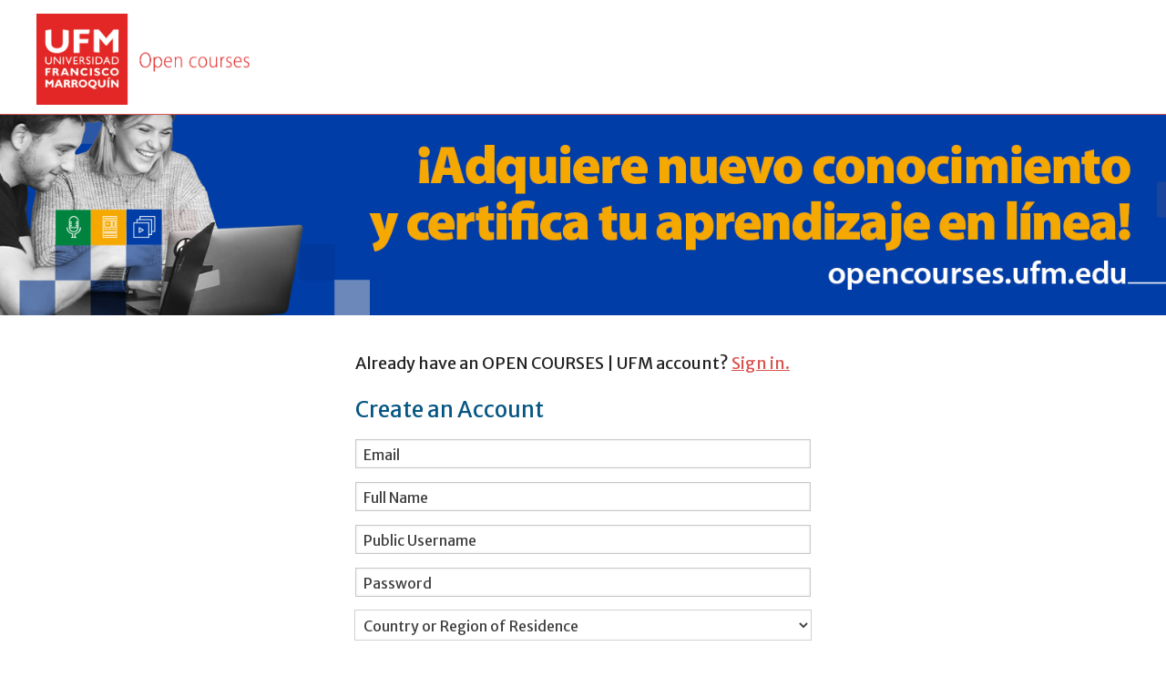

--- FILE ---
content_type: text/html; charset=utf-8
request_url: https://opencourses.ufm.edu/register?next=%2Fcourses%2Fcourse-v1%3AArtes-visuales%2BCINE1%2B2020%2Fabout
body_size: 21542
content:








<!DOCTYPE html>
<!--[if lte IE 9]><html class="ie ie9 lte9" lang="en"><![endif]-->
<!--[if !IE]><!--><html lang="en"><!--<![endif]-->
<head dir="ltr">
    <meta charset="UTF-8">
    <meta http-equiv="X-UA-Compatible" content="IE=edge">
    <meta name="viewport" content="width=device-width, initial-scale=1">
    <meta property="og:title" content="Open Courses | UFM" />
	<meta property="og:url" content="https://opencourses.ufm.edu" />
	<meta property="og:image" content="https://opencourses.ufm.edu/asset-v1:Literatura+DQPIES+2019+type@asset+block@Compartir_OpenCourses.png" />
	<meta property="og:description" content="¡La libertad de aprender con cursos en línea de la Universidad Francisco Marroquín!" />



  
      <title>
       Sign in or Register | OPEN COURSES | UFM
      </title>
  


  

  <script type="text/javascript" src="/static/js/i18n/en/djangojs.e37eef1ffc63.js"></script>
  <script type="text/javascript" src="/static/js/ie11_find_array.bd1c6dc7a133.js"></script>

  <!--<link rel="icon" type="image/x-icon" href="images/favicon.ico" />-->
  <link rel="icon" type="image/x-icon" href="/static/red-theme/images/favicon.ico" />    
  <link href="https://fonts.googleapis.com/css?family=Merriweather+Sans:300,400,700&display=swap" rel="stylesheet">

  
  

    <link href="/static/red-theme/css/lms-style-vendor.68e48093f5dd.css" rel="stylesheet" type="text/css" />



    
  

    <link href="/static/red-theme/css/lms-main-v1.8b598ec717bd.css" rel="stylesheet" type="text/css" />




    
    <script type="text/javascript" src="/static/js/lms-base-vendor.cb449c35a4fc.js" charset="utf-8"></script>


    
    <script type="text/javascript" src="/static/js/lms-base-application.2062f84b79fa.js" charset="utf-8"></script>



  
    
    
    <script type="text/javascript" src="/static/bundles/commons.d60dcd98c024881d011e.c835e91d09f6.js" ></script>



  <script>
    window.baseUrl = "/static/";
    (function (require) {
      require.config({
          baseUrl: window.baseUrl
      });
    }).call(this, require || RequireJS.require);
  </script>
  <script type="text/javascript" src="/static/lms/js/require-config.8e00198660b0.js"></script>
  
    <script type="text/javascript">
        (function (require) {
          require.config({
              paths: {
                'js/courseware/courseware_factory': 'js/courseware/courseware_factory.1504fc10caef',
'draggabilly': 'js/vendor/draggabilly.26caba6f7187',
'js/courseware/toggle_element_visibility': 'js/courseware/toggle_element_visibility.d5f10bc65ed0',
'hls': 'common/js/vendor/hls.b10b9ef4015b',
'js/courseware/link_clicked_events': 'js/courseware/link_clicked_events',
'moment': 'common/js/vendor/moment-with-locales.084396f4103c',
'moment-timezone': 'common/js/vendor/moment-timezone-with-data.60142e6c4416',
'js/student_account/logistration_factory': 'js/student_account/logistration_factory.d7765e4e6715',
'js/groups/views/cohorts_dashboard_factory': 'js/groups/views/cohorts_dashboard_factory.7f46663f97b4',
'js/dateutil_factory': 'js/dateutil_factory.841c29e02056',
'course_bookmarks/js/views/bookmark_button': 'course_bookmarks/js/views/bookmark_button.d4cfaf3361fa',
'js/courseware/accordion_events': 'js/courseware/accordion_events.6064c7809de5',
'js/views/message_banner': 'js/views/message_banner.af013d0ecbd4',
'js/groups/discussions_management/discussions_dashboard_factory': 'js/discussions_management/views/discussions_dashboard_factory.2e10d9097343',
'js/courseware/course_info_events': 'js/courseware/course_info_events.2fc35b57627f'
            }
          });
        }).call(this, require || RequireJS.require);
    </script>
  

  
  

  


  


<script type="application/json" id="user-metadata">
    {"username": "", "enrollment_mode": null, "upgrade_link": null, "user_id": null, "course_start": null, "upgrade_deadline": null, "course_end": null, "pacing_type": null, "upgrade_price": null, "course_id": null, "has_staff_access": null, "forum_roles": null, "enrollment_time": null, "schedule_start": null}
</script>

  

  


  


<!-- dummy Segment -->
<script type="text/javascript">
  var analytics = {
    track: function() { return; },
    trackLink: function() { return; },
    pageview: function() { return; },
    page: function() { return; }
  };
</script>
<!-- end dummy Segment -->


  <meta name="path_prefix" content="">

  

  <meta name="openedx-release-line" content="hawthorn" />





<script>
//Ocultar cursos
//Gerson 2020-04-22
jQuery(document).ready(function(){
  //fix header banner
  //console.log(jQuery('#custom_header_ufmlabs_interno').length);

  if(jQuery('#custom_header_ufmlabs_interno').length) {
    jQuery('#custom_header_ufmlabs').hide();
  }else{
    jQuery('#custom_header_ufmlabs').show();
    jQuery('.home').find('header').hide();
    jQuery('.courses').find('header').show();
  }

  //fix hidden courses
  jQuery('article').each(function(){
    id = jQuery(this).attr('id');
    if( id == 'course-v1:Economia+Gestion_de_Negocios+Online' ){      
      jQuery(this).parent().remove();      
    }
    if( id == 'course-v1:Economia+Emprendimiento+Online' ){      
      jQuery(this).parent().remove();      
    }
    if( id == 'course-v1:Public_Choice+Beyond_Politics+2024' ){      
        jQuery(this).parent().remove();      
    }
    if( id == 'course-v1:Public_Choice+Bloomington_School+Online' ){      
        jQuery(this).parent().remove();      
    }
    if( id == 'course-v1:Ciencia-Politica+Literatura_y_Politica+Online' ){      
        jQuery(this).parent().remove();      
    }
    if( id == 'course-v1:Ciencia_Politica+Revoluciones_Comparadas+Online' ){      
        jQuery(this).parent().remove();      
    }
    if (id.indexOf("+2019") >= 0){
      jQuery(this).parent().remove();
    }    
    if (id.indexOf("+2020") >= 0){
      jQuery(this).parent().remove();
    }    
    if (id.indexOf("+2021") >= 0){
      jQuery(this).parent().remove();
    }
    if (id.indexOf("+2022") >= 0){
        jQuery(this).parent().remove();
    } 
    if (id.indexOf("+2023") >= 0){
      jQuery(this).parent().remove();
    }
    
    //20250505
    if( id == 'course-v1:Public_Choice+BAIPC+online' ){      
      jQuery(this).parent().remove();      
    }
    if( id == 'course-v1:Ciencia_Politica+Republica_y_Democracia_Comparadas+Siglos_XIX_al_XX' ){
      jQuery(this).parent().remove();      
    }
    if( id == 'course-v1:Economia+Historia_del_Pensamiento_Economico+Online' ){
      jQuery(this).parent().remove();      
    }
    if( id == 'course-v1:Economia+Teorias_del_Pensamiento_Economico+Online' ){
      jQuery(this).parent().remove();      
    }
    if( id == 'course-v1:Economia+Etica_del_Pensamiento_Economico+Online' ){
      jQuery(this).parent().remove();      
    }
    if( id == 'course-v1:Filosofia+Epistemologia_y_Metodologia_de_la_Investigacion+Online' ){
      jQuery(this).parent().remove();      
    }
    if( id == 'course-v1:Filosofia+Metodologia_de_la_Investigacion_para_Historia+Online' ){
      jQuery(this).parent().remove();      
    }
    if( id == 'course-v1:Filosofia+Metodologia_de_la_Investigacion_para_Psicologia+Online' ){
      jQuery(this).parent().remove();      
    }

    //20250521
    if( id == 'course-v1:Estudios-iberoamericanos+Participacion_Indigena_en_Guatemala+Online' ){
      jQuery(this).parent().remove();      
    }

    // if (id.indexOf("+2024") >= 0){
    //  jQuery(this).parent().remove();
    // }
    // if( id != 'course-v1:Ciencia_Politica+Capitalismo_y_Socialismo+2022' ){      
    //   jQuery(this).parent().remove();      
    // }
    // if( id == 'course-v1:Economia+Proceso_Economico+Online' ){      
    //   jQuery(this).parent().remove();      
    // }
    // if( id == 'course-v1:Literatura+Literatura_Politica_Imaginacion+Online' ){      
    //     jQuery(this).parent().remove();      
    // }
  });

  //2022-0316
  jQuery("article[id='course-v1:Literature+Descubre_Don_Quijote_de_la_Mancha+Part2-Chapters48-74']").parent().remove();
});
</script>

<!-- Google Tag Manager -->
<script>(function(w,d,s,l,i){w[l]=w[l]||[];w[l].push({'gtm.start':
new Date().getTime(),event:'gtm.js'});var f=d.getElementsByTagName(s)[0],
j=d.createElement(s),dl=l!='dataLayer'?'&l='+l:'';j.async=true;j.src=
'https://www.googletagmanager.com/gtm.js?id='+i+dl;f.parentNode.insertBefore(j,f);
})(window,document,'script','dataLayer','GTM-K9SCPSX');</script>
<!-- End Google Tag Manager -->
</head>

<body class="ltr  lang_en">

<!-- Google Tag Manager (noscript) -->
<noscript><iframe src="https://www.googletagmanager.com/ns.html?id=GTM-K9SCPSX"
height="0" width="0" style="display:none;visibility:hidden"></iframe></noscript>
<!-- End Google Tag Manager (noscript) -->


<div id="page-prompt"></div>
  <div class="window-wrap" dir="ltr">
    <a class="nav-skip sr-only sr-only-focusable" href="#main">Skip to main content</a>

        <!--
To override this page, add a header.html file in the following
location: {your_theme}/lms/templates/header/header.html.html.

If you do not wish to override the header, you can simply delete
this file from your theme's repository.
-->












<header class="global-header ">
    <div class="main-header">
        




<style>
@media (min-width: 320px) and (max-width: 480px) {
	.logo{
		height:45px !important;
	}
}
.accordion-panel li a:visited {color:#d9534f!important; text-decoration: underline!important;}
.accordion-panel li a:hover {color:#d9534f!important; text-decoration: underline!important;}
/*
//Ocultar - Your enrollment: Audit track
//Gerson 2021-03-18
*/

#course-success { display:none; }
</style>
<h1 class="header-logo">
  <a href="/dashboard" >
    
    <!-- <img  class="logo" src="/static/red-theme/images/logo.3364725269f9.png" alt="OPEN COURSES | UFM Home Page"/> -->
    <!-- lms templates header nav-logo-header -->
    <img class="logo" style="height: 100px;" src="https://opencourses.ufm.edu/asset-v1:Literatura+Descubre_Don_Quijote_de_la_Mancha+Parte1-Capitulo29-52+type@asset+block@Open_courses.png">
    
  </a>
</h1>

        <div class="hamburger-menu" role="button" aria-label=Options Menu aria-expanded="false" aria-controls="mobile-menu" tabindex="0">
            <span class="line"></span>
            <span class="line"></span>
            <span class="line"></span>
            <span class="line"></span>
        </div>
            








<nav class="nav-links" aria-label=Supplemental Links>
  <div class="main">
  </div>
  <div class="secondary">
    <div>
    </div>
  </div>
</nav>

    </div>
    <div class="mobile-menu hidden" aria-label=More Options role="menu" id="mobile-menu"></div>
</header>





<style>
	body,
	h1,
	h2,
	h3,
	h4,
	p,
	a,
	ul,
	li,
	label{
		font-family: 'Merriweather Sans', sans-serif !important;
	}
	.wrapper-profile{
		font-family: 'Merriweather Sans', sans-serif !important;
	}
	.view-profile .profile-header .header {
		font-family: 'Merriweather Sans', sans-serif !important;
	}
	.view-profile .profile-header .subheader {
		font-family: 'Merriweather Sans', sans-serif !important;
	}
	.view-profile .profile-self .wrapper-profile-field-account-privacy .u-field-title {
		font-family: 'Merriweather Sans', sans-serif !important;
	}
	.view-profile .wrapper-profile-section-container-one .wrapper-profile-section-one .profile-section-one-fields .u-field .u-field-value-readonly {
		font-family: 'Merriweather Sans', sans-serif !important;
	}
	.u-field-title{
		font-family: 'Merriweather Sans', sans-serif !important;
	}
	html, button, input, select, textarea, form#wiki_revision .CodeMirror {
		font-family: 'Merriweather Sans', sans-serif !important;
	}
	ul>li{
		font-size:14px;
	}
	.about a{
		color:blue !important;
	}
	hr{
		margin: 0 !important;
	}
	.important-dates-item-title{
		font-family: 'Merriweather Sans', sans-serif !important;
	}
		header.global .nav-global li a, header.global .nav-global div a {
	color:#fff !important;
	font-family: 'Merriweather Sans', sans-serif !important;
	}
	.dashboard .my-courses .course .details .enter-course {
	background-color: #FFAB40 !important;
    border-color: #FFAB40 !important;
    color:#000 !important;
    font-family: 'Merriweather Sans', sans-serif !important;
	}
	.dashboard .my-courses .course .details .enter-course:hover{
		background-color:#ffffff !important;
		font-family: 'Merriweather Sans', sans-serif !important;
	}

	.dashboard .profile-sidebar {
		border-top: 3px solid #D32E12;
	}
	.plaintext-field,.form-field checkbox-optional_fields_toggle{
		font-family: 'Merriweather Sans', sans-serif !important;
	}
	header.global .nav-courseware li .cta{
		box-shadow: 0 2px 1px 0 #D32E12 !important;
    	background: #D32E12;
 		color: #fff;
 		font-family: 'Merriweather Sans', sans-serif !important;
	}
	header.global .nav-global li a.cta-register{
		    color: #fff !important;
		    margin-right: 10px;
		    font-family: 'Merriweather Sans', sans-serif !important;
	}

	header.global .nav-courseware li .cta:hover{
		/*box-shadow: 0 2px 1px 0 #D32E12 !important;
    	background: #D32E12;*/
    	box-shadow: 0 2px 1px 0 #f5a400 !important;
 		color: #fff;
 		font-family: 'Merriweather Sans', sans-serif !important;
	}
	.nav-colophon ol li{
		display:inline;
		padding:5px;
		text-align:center;
	}

	/*
	uso page_banner.html
	.home>header {
		background-image: url("https://opencourses.ufm.edu/asset-v1:Literatura+DQPIM3+2021_1+type@asset+block@Header_OpenCourses_Pregunta_V2_2021.png")!important;
		height: 230px;
		background-position: center top !important;
		background-size:cover;
		background-position:center top;
		display:none!important;
	}*/
	.social-sharing{
		border-bottom: 1px solid #fff !important;
	}
	.details .course-info>span{
		font-family: 'Merriweather Sans', sans-serif !important;
	}
	#main{
		font-family: 'Merriweather Sans', sans-serif !important;
	}
	.home>header .outer-wrapper{
		height:110px !important;
	}
	.home>header .outer-wrapper .title{
		display:none;
	}
	.course-info .course-sidebar header{
		margin-bottom: 0px;
    	padding-bottom: 0px;
	}
	.footer-tabla tr td{
		padding-right: 20px;
		color:#000;
		vertical-align: middle;
	}
	.find-courses, .university-profile{
		background-color:#fff !important;
	}
	.course-info header.course-profile .intro-inner-wrapper .intro .main-cta strong {
		background-color: #D32E12;
		background-image: none;
		border: 1px solid #D32E12;
		border-bottom: 1px solid #D32E12;
		box-shadow: inset 0 1px 0 0 #D32E12;
		font-family: 'Merriweather Sans', sans-serif !important;
	}
	.main-cta strong:hover {
		background-color: #D32E12 !important;
		background-image: none !important;
		border: 1px solid #D32E12 !important;
		border-bottom: 1px solid #D32E12 !important;
		box-shadow: inset 0 1px 0 0 #D32E12 !important;
		font-family: 'Merriweather Sans', sans-serif !important;
	}
	.course-info header.course-profile .intro-inner-wrapper .intro .main-cta a.register{
		background-color: #D32E12;
		background-image: none;
		border: 1px solid #D32E12;
		border-bottom: 1px solid #D32E12;
		box-shadow: inset 0 1px 0 0 #D32E12;
		font-family: 'Merriweather Sans', sans-serif !important;
	}
	.course-info header.course-profile .intro-inner-wrapper .intro .main-cta a.register:hover{
		background-color: #D32E12 !important;
		background-image: none !important;
		border: 1px solid #D32E12 !important;
		border-bottom: 1px solid #D32E12 !important;
		box-shadow: inset 0 1px 0 0 #D32E12 !important;
		color:#fff;
		font-family: 'Merriweather Sans', sans-serif !important;
	}
	.header.global .nav-courseware li .cta{
		background-color: #D32E12 !important;
		background-image: none;
		border: 1px solid #D32E12;
		border-bottom: 1px solid #D32E12;
		box-shadow: inset 0 1px 0 0 #D32E12;
		font-family: 'Merriweather Sans', sans-serif !important;
	}
	header.global .nav-courseware li .cta{
		box-shadow: 0 2px 1px 0 #D32E12;
    	background: #D32E12;
    	color: #fff;
    	font-family: 'Merriweather Sans', sans-serif !important;
	}
	.login-register .action-primary{
		box-shadow: 0 2px 1px 0 #D32E12;
    	background: #D32E12;
    	color: #fff;
    	font-family: 'Merriweather Sans', sans-serif !important;
	}
	.login-register .action-primary:hover{
		box-shadow: 0 2px 1px 0 #D32E12;
    	background: #D32E12;
    	color: #fff;
    	font-family: 'Merriweather Sans', sans-serif !important;
	}
	.login-register .nav-btn{
		border: 1px solid #D32E12 !important;
		color: #D32E12 !important;
		font-family: 'Merriweather Sans', sans-serif !important;
	}
	header.global .nav-courseware li .cta-login{
		/*box-shadow: 0 2px 1px 0 #D32E12 !important;
    	background: #D32E12 !important;
    	color: #fff;*/
    	background: #f5a400 !important;
    	box-shadow: 0 2px 1px 0 #f5a400 !important;
    	color: #352e0e;
    	font-weight: bold;
    	font-family: 'Merriweather Sans', sans-serif !important;
	}
	.login-register .nav-btn:hover{
		box-shadow: 0 2px 1px 0 #D32E12;
    	background: #D32E12;
    	color:#fff !important;
	}
	.heading-group{
		text-align:center;
	}
	.home>header .title {
		text-align:center !important;
	}
	header>.nav-wrapper .logo a >img{
		/*height:100px;*/
		height: auto;
		margin-top: 10px;
	}
	header.global{
		height: 90px;
		background-color:#252A33;
	}
	html{
		background-color:#fff;
		/*background-color:#d32e12;*/
	}
	body{
		background-color:#fff;
		/*background-color:#d32e12;*/
	}
	.content-wrapper {
		background-color:#fff;
		font-family: 'Merriweather Sans', sans-serif !important;
	}

	.wrapper-footer{
		box-shadow: none !important;
		border-top:none !important;
		margin-top:3px;
	}
	.wrapper-footer{
		background-color:#c2c2c2 !important;
		padding: 5px 5px 5px 5px;
		font-family: 'Merriweather Sans', sans-serif !important;
	}
	header.global nav{
		padding: 0 10px 0 !important;
	}
	.home>header .title>.heading-group p{
		text-transform:none !important;
	}

	.wrapper-msg.urgency-high{
	    color: #8a6d3b;
	    background-color: #fcf8e3;
	    border-color: #faebcc;
		padding: 15px;
		margin-bottom: 20px;
		border: 1px solid transparent;
		border-radius: 4px;
	}
	.dashboard-banner .wrapper-msg .msg{
		border-bottom: 2px solid #D32E12;
	}
	.wrapper-msg.urgency-high div.msg{
	    color: #222;
	}

	.left.nav-global { padding-top: 20px; }
	.right.nav-courseware { padding-top: 20px; }

	.dashboard .my-courses .course .details .course-info .info-date-block {
    	color: #fff;
    	display: block;
    	font-size: 14px;

    	padding: 3px;
    	text-align: center;
    	font-family: 'Merriweather Sans', sans-serif !important;
	}
	header.global .user .user-link{
		font-weight: normal;
	}
	.label-username{
		color:#fff;
	}

/*migrado 201608*/

section p{
	font-family: Helvetica;
}
section h2{
	font-family: 'Montserrat', sans-serif;
}
section table{
	font-family:Helvetica;
}
section h3{
	font-family:Helvetica;
}
section .metodologia li{
	font-family:Helvetica;
}
section .tos{
	font-family:Helvetica;
}
nav.course-material ol.course-tabs li a.active{
	background-color:#e64648;
	background-image: -webkit-linear-gradient(top, rgba(230,70,72,0.4),rgba(230,70,72,0.25));
}
/*.wrapper-course-material ol.course-tabs li a.active{
	background-color:#e64648;
	background-image: -webkit-linear-gradient(top, rgba(230,70,72,0.4),rgba(230,70,72,0.25));
}*/

header.global.slim {
	padding: 5px 0;
	background-color:#252A33;
}
header.global.slim h2 {
	color:#fff !important;
	display:none;
}

header.global.slim h1.logo:before{
	content: none;
}
header.global.slim h2 .provider{
	color:#fff !important;
	font-weight:lighter;
}

.dashboard .my-courses .course .info>hgroup .date-block {
	color:#e64648;
	font-size:1.2em;
	font-weight:bold;
}

.course-tabs{
	font-family: 'Merriweather Sans', sans-serif !important;
	font-size:16px;
}
.wrapper-course-material ol.course-tabs {
    margin-left:0px;
}
.btn-primary {
    color: #000;
    background-color: #FFAB40;
    border-color: #FFAB40;
}
.btn-primary:hover,
.btn-primary:active,
.btn-primary:focus {
    color: #000;
    background-color: #ffffff;
    border-color: #FFAB40;
}

header.global .user a.user-link{
	font-weight:lighter;
}

	/*
	uso page_banner.html
header.global .user a.user-link .avatar{
	background-image: url("https://opencourses.ufm.edu/asset-v1:Literatura+DQPIM3+2021_1+type@asset+block@Header_OpenCourses_Pregunta_V2_2021.png");
	display:none!important;
}
*/

header.global.slim h1.logo img{
	/*height: 80px;*/
	height: auto;
}
.content-wrapper {
	background-color:#fff;
	font-family: 'Merriweather Sans', sans-serif !important;
}
.info-wrapper{
	background-color: #fff !important;
	font-family: 'Merriweather Sans', sans-serif !important;
}
.table-about tr>td{
	  width: 250px;
  	  padding: 5px;
}
.view-register .introduction header{
	  height: 70px;
}
.dashboard .my-courses .course .info .enter-course {
    border: none;
    border-radius: 3px;
    box-shadow: inset 0 1px 0 0 #e64648;
    color: #fff;
    display: inline-block;
    font-size: inherit;
    font-weight: bold;
    background-color: #e64648;
    background-image: -webkit-linear-gradient(#e64648,#e64648);
    background-image: linear-gradient(#e64648,#e64648);
    padding: 7px 18px;
    text-decoration: none;
    text-shadow: 0 1px 0 #e64648;
    background-clip: padding-box;
    -webkit-box-sizing: border-box;
    -moz-box-sizing: border-box;
    box-sizing: border-box;
    border-radius: 3px;
    font-family: 'Merriweather Sans', sans-serif !important;
}
header.global .nav-global li.nav-global-01{
	border: none;
    border-radius: 3px;
    box-shadow: inset 0 1px 0 0 #e64648;
    color: #fff;
    display: inline-block;
    font-size: inherit;
    font-weight: bold;
    background-color: #e64648;
    background-image: -webkit-linear-gradient(#e64648,#e64648);
    background-image: linear-gradient(#e64648,#e64648);
    padding: 7px 18px;
    text-decoration: none;
    text-shadow: 0 1px 0 #e64648;
    background-clip: padding-box;
    -webkit-box-sizing: border-box;
    -moz-box-sizing: border-box;
    box-sizing: border-box;
    border-radius: 3px;
}
.course-index div#accordion .chapter.is-open h3 {

}
.course-index div#accordion .chapter.is-open .ui-accordion-header-icon {
	color:#fff;
}
.course-index div#accordion .chapter.is-open h3:hover {

}
header.global{
	background-color:#212a32 !important;
}

.home>header .title {
	width: 53.15254% !important;
}
.wrapper-preview-menu{
	background-color:#fac214;
}


.container>div{
	background-color:#fff;
	font-family: 'Merriweather Sans', sans-serif !important;
}

.view-register .content-wrapper, .view-login .content-wrapper, .view-passwordreset .content-wrapper{
	background-color: #fff !important;
}
.view-register .container, .view-register section.outside-app, .view-register .introduction, .view-login .container, .view-login section.outside-app, .view-login .introduction, .view-passwordreset .container, .view-passwordreset section.outside-app, .view-passwordreset .introduction {
	background-color: #fff !important;
}
.wrapper-footer{
	background-color:#FBFBF9 !important;
}
input[type="submit"], input[type="button"], button, .button {
	font: normal 0.9rem/0.6rem "Source Sans","Open Sans",Verdana,Geneva,sans-serif,sans-serif !important;
}
.details{
}
.course-sidebar{
}
section .handouts{
	display:none !important;
}

.cta-welcome, .cta-nextsteps{
	display:none;
}
.course-info, .course-title{
	font-family: 'Merriweather Sans', sans-serif !important;
	color:#454545 !important;
}
.course-title a:not(.btn){
	color:#454545 !important;
	font-family: 'Merriweather Sans', sans-serif !important;
}
.my-courses{
	font-family: 'Merriweather Sans', sans-serif !important;
}
.header-courses{
	font-family: 'Merriweather Sans', sans-serif !important;
}
.course-info .dashboard .main-container .my-courses .course .details .wrapper-course-details .course-info .info-date-block-container .info-date-block {
	color:#fff !important;
}
.discussion-module .new-post-btn, .discussion-user-threads .new-post-btn {
  background-color: #D32E12;
  background-image: -webkit-linear-gradient(top, #D32E12,#D32E12);
  background-image: linear-gradient(to bottom,#D32E12,#D32E12);
 }
 .discussion-module .new-post-btn:hover, .discussion-user-threads .new-post-btn:hover, .discussion-module .new-post-btn:focus, .discussion-user-threads .new-post-btn:focus {
  background-color: #D32E12;
  background-image: -webkit-linear-gradient(top, #D32E12,#D32E12);
  background-image: linear-gradient(to bottom,#D32E12,#D32E12);
  border-color: #D32E12;
 }
 .discussion-module .new-post-btn{
 	border: 1px solid #D32E12;
 }
 .disminuirFont img{
 	max-width: none !important;
 	display:inline-block;
 }
  .aumentarFont img{
 	max-width: none !important;
 	display:inline-block;
 }
#viewer-frame {
  height: 600px !important;
}
/*
uso page_banner.html

https://opencourses.ufm.edu/asset-v1:Literatura+DQPIES+2019+type@asset+block@Header_OpenCourse_V2_Plataforma.png

.find-courses header.search, .university-profile header.search {
	background-image: url("https://opencourses.ufm.edu/asset-v1:Literatura+DQPIM3+2021_1+type@asset+block@Header_OpenCourses_Pregunta_V2_2021.png")!important;
	margin-top:0.1px;
	background-position:center top;
	background-size:cover;
	display:none!important;
}
*/
.highlighted-courses .courses .course header.course-preview, .find-courses .courses .course header.course-preview {
	height:43px !important;
}
.find-courses .courses .course .info .bottom .start-date {
	color:#D32E12;
}
h1.top-header, div.course-wrapper section.course-content .vert-mod>div header, div.info-wrapper section.updates>h1, div.syllabus h1, .profile-wrapper .course-info header, div.gradebook-wrapper section.gradebook-content h1, div.static_tab_wrapper h1, .instructor-dashboard-wrapper section.instructor-dashboard-content h1, .instructor-dashboard-content-2 h1 {
	    padding-bottom: 1px !important;
	    border-bottom: 0 !important;
	    font-weight: bold;
	    font-family: Helvetica;
	    color:#585754;
}
.updates h1{
	margin-bottom:5px !important;

}
section.updates section article h2{
	margin-bottom:25px !important;
}
.entradatexto p{
	display:inline;
}

.entradatexto div{
	display:inline;
}
.entradatexto span{
	display:inline !important;
}
.traduccion p.answer:before {
    content: "Respuesta: " !important;
}
.traduccion p.answer {
    font-weight: bold;
}

.selecciontexto span{
	font-weight:bold;
}

.inputtype{
	display:inline;
}
.selecciontexto p{
	display:inline;
}

.selecciontexto div{
	display:inline;
}

.xmodule_display.xmodule_SequenceModule nav.sequence-nav ol li a.seq_video.active {
	background-color:#c9e4e4;
	color:#000;
}
.xmodule_display.xmodule_SequenceModule nav.sequence-nav ol li a.seq_other.active {
	background-color:#c9e4e4;
	color:#000;
}
.xmodule_display.xmodule_SequenceModule nav.sequence-nav ol li a.seq_problem.active {
	background-color:#c9e4e4;
	color:#000;
}
.course-index div#accordion ul.ui-accordion-content li.active>a {
	background-color: #D7D7D7 !important;
	border: none !important;
}

@-moz-document url-prefix() {
    .course-info header.course-profile{
    	margin-top: 0px;
    }
}
.base_image_container{
	padding-bottom: 20px;

}

.textointro{
	padding-top:10px;
	margin-left:75px;
}
.message-status{
	display:none !important;
}
div.course-wrapper section.course-content .vert-mod {
	font-size:13px;
	top: 10px;
}
#wmd-image-button-js-post-body-undefined{
	display:none;
}

/*.courses .courses-listing .courses-listing-item {
	width: 41.76157% !important;
	margin-left: 58px;
}*/
.courses .desc{
	font-size:18px !important;
}


.course-summary{
	font-family: 'Merriweather Sans', sans-serif !important;
}
.course-summary h3{
	font-family: 'Montserrat', sans-serif !important;
}
.descripcion{
	margin-top:30px;
}
.descripcion tr > td{
	padding-right: 10px ;
	text-align:center;
	vertical-align: middle;
	font-size:13px;
	font-family: 'Merriweather Sans', sans-serif;
}
.course-sidebar{
}

.main-cta-nuevo{
	margin-top:5px;
	font-family: 'Merriweather Sans', sans-serif !important;
	margin-bottom:30px;
}
.main-cta-nuevo a:not(.btn):hover, a:not(.btn):focus, a:visited:not(.btn):hover, a:visited:not(.btn):focus {
    color: #ffffff;
    text-decoration: underline;
}
.important-dates{
	font-family: 'Merriweather Sans', sans-serif !important;
}
.main-cta-nuevo .register{
	color: #fff;
    background-color: #EB4648;
    padding: 10px;
    margin-top: 20px;
    letter-spacing: 1px;
    text-align: center;
    text-decoration: none;
    padding-top: 10px;
    margin-top:30px;
    border-radius:10px;
}
header.global .user .dropdown{
	background: #fff;
}
header.global .user .dropdown-menu{
	top: 50px;
}
header.global .user a.user-link:hover{
	background:transparent;
}
header.global nav ol  {
	padding-top:5px;
}
.courses-container .courses .course{
	border-bottom: 3px solid #D63E30;
}
.signomas{
	font-size:3em !important;
	color:#754C29;
}
.imagensidebar{
	margin-top:10px;
}
.imagensidebar img{
	display:block;
	margin: 0 auto;
}
.profile-sidebar{
	display:none;
}
.main-cta-nuevo span.register{
	color: #fff;
    background-color: #EB4648;
    padding: 10px;
    margin-top: 20px;
    letter-spacing: 1px;
    text-align: center;
    text-decoration: none;
    padding-top: 10px;
    margin-top: 60px;
    border-radius: 10px;

}
.main-cta-nuevo a:hover{
	 text-decoration:none;
}
.main-cta-nuevo strong{
    display:inline-block;
    color: #fff;
    background-color:#EB4648;
    padding:10px;
    margin-top: 20px;
    letter-spacing: 1px;
    text-align: center;
    text-decoration: none;
    max-width:210px;
    border-radius: 6px;
}
.course-profile .intro-inner-wrapper{
	display:none;
}
.course-info .container nav, .course-info section.outside-app nav{
	display:none;
}
.find-courses{

}
.course-info .course-sidebar header {

}.course-sidebar .course-summary{
	text-align: center;

}
#elementoactivo{
	margin-top:3px;
	margin-left:20px;
	font-size:14px;
	font-family:"Trebuchet MS";
	font-weight:400 !important;
}
#elementoactivo .simularclic{
	cursor: pointer;
	padding:5px;

}

#elementoactivo .simularclic:hover{
	background-color:rgba(48, 48, 48, 0.1) !important;
}
.course-index div#accordion ul.ui-accordion-content li a p {
	font-size:16px;
	font-family:"Trebuchet MS";
}
.course-index div#accordion h3 {
	font-size: 20px;
	font-family:"Trebuchet MS";
}
.xmodule_display.xmodule_SequenceModule nav.sequence-nav .sequence-list-wrapper{
	background-color:rgba(232, 232, 232, 0.2) !important;
	background: linear-gradient(to bottom, #E8E8E8, #E8E8E8) !important;
}
.course-index div#accordion ul.ui-accordion-content li.graded.active>a {
        background: linear-gradient(to bottom, #d7d7d7, #d7d7d7) !important;
}
.simularclic.activo{
		background-color:rgba(48, 48, 48, 0.1) !important;
}
.Lecciones_del_Curso{
	display:none;
}

.wrapper-footer{
	background-color:#212a32 !important;
}

.dashboard .profile-sidebar header.profile{
	background-color:#212a32 !important;
}
.dashboard .profile-sidebar header.profile h1.user-name {
	color:#fff;
}
.wrapper-preview-menu{
	padding:5px;
}

.imagensidebar .register{
	background: #e9e6df;
    -webkit-box-sizing: border-box;
    -moz-box-sizing: border-box;
    box-sizing: border-box;
    color: #776c52;
    display: block;
    letter-spacing: 1px;
    padding: 10px;
    text-transform: uppercase;
    text-align: center;
    margin: 1px 2.5641% 0 0;
    -webkit-transition: none;
    -moz-transition: none;
    transition: none;
    margin-bottom: 25px;
}

/* .find-courses .courses .courses-listing .courses-listing-item {
 	margin-right: 0 !important;
}*/

 .course-info .course-sidebar>section.course-summary {
 	margin-bottom: 0;
 }
 .course-info .details .inner-wrapper>section {
 	margin-top:40px;
 }
 .find-courses header.search .inner-wrapper>hgroup, .university-profile header.search .inner-wrapper>hgroup {
    background: #fbfbf9;
    background: rgba(251,251,249,0.9);
    border: 1px solid #fff;
    box-shadow: 0 4px 25px 0 rgba(0,0,0,0.5);
    padding: 10px 0 15px 0;
    position: relative;
    z-index: 2;
    max-width: 55%;
    left: 22%;
}

body.view-in-course .wrapper-footer{
	margin-top: 0 !important ;
}

h1.top-header, div.course-wrapper section.course-content .vert-mod>div header, div.info-wrapper section.updates>h1, div.syllabus h1, .profile-wrapper .course-info header, div.gradebook-wrapper section.gradebook-content h1, div.static_tab_wrapper h1, .instructor-dashboard-wrapper section.instructor-dashboard-content h1, .instructor-dashboard-content-2 h1 {
	padding-bottom: 28px !important;
}

div.book-wrapper section.book-sidebar ul#booknav {
	list-style-type: none;
}

div.book-wrapper section.book-sidebar ul#booknav .chapter {
	float: none;
}

div.book-wrapper section.book-sidebar ul#booknav li a {
	color: #820000;
}

/*header.global .user {
	background-color: #e64648;
	padding-left: 10px;
	padding: 5px;
	border-radius: 5px;
	margin-top: 5px;
}*/

header.global .primary>a {
	box-shadow: none;
}
.menu-icon{
	display:none;
}
.path{
	display:none;
}
.xmodule_display.xmodule_CapaModule div.problem div p.answer {
	display:none;
}
.xmodule_display.xmodule_CapaModule .problem .capa_inputtype.textline input, .xmodule_display.xmodule_CapaModule .problem .inputtype.formulaequationinput input {
	    height: 30px;
	    min-width: 125px;
}
.xblock .xblock .hd-2, .xblock .xblock h3{
	margin-bottom:0;
}
.xmodule_display.xmodule_CapaModule div.problem table td{
	text-align:center;
	width:50px;
}
.find-courses .course-code{
	display:none;
}
.course-info .course-name span.course-code{
	display:none !important;
}
.search .inner-wrapper{
	display:none !important;
}

/*Pruebas*/

/*.nav-courseware{
	 float: right !important;
    margin-top: 5px !important;
    list-style: none !important;
}

.nav-global{
	margin-top: 10px !important;
    list-style: none !important;
    float: right !important;
    color: blue !important;
}*/
.find-courses .courses-container, .university-profile .courses-container {
    padding: 0 10px 0 10px !important;
}
.pagination .page-divider, .view-student-notes .title-search-container .wrapper-title .page-title, .view-teams .page-header .page-title, .course-wrapper .course-content .proctored-exam-skip-confirm-wrapper .msg-title, .course-wrapper .courseware-results-wrapper .proctored-exam-skip-confirm-wrapper .msg-title, .view-teams .card .card-title, .instructor-dashboard-wrapper-2 section.idash-section#cohort_management .cohort-management-settings .form-title, .instructor-dashboard-wrapper-2 section.idash-section#cohort_management .cohort-management-edit .form-title, .instructor-dashboard-wrapper-2 section.idash-section#cohort_management .cohort-management-group-header .title-value, .dashboard-search-results .search-info h2, .view-student-notes .placeholder-title, .course-index .accordion .course-navigation .button-chapter .group-heading, .home .page-header-secondary .last-accessed-link, div.info-wrapper section.handouts .handouts-header, .view-student-notes .note-group .course-title, .view-student-notes .note-group .tags-title, .view-teams .create-team legend, .view-teams .team-actions .title, .idash-section .message-title, .instructor-dashboard-wrapper-2 section.idash-section#cohort_management .cohort-management-group-add .form-title, .view-student-notes .wrapper-tabs .tab-list .tabs-label, .idash-section .subsection-title, .wrapper-course-material .course-tabs .tab a, .wrapper-course-material .course-tabs .tab a:visited, .xmodule_display.xmodule_VideoModule .video .video-wrapper .video-controls .control, .xmodule_display.xmodule_VideoModule .video .video-wrapper .video-controls .vcr .vidtime, .content-wrapper .course-license, .content-wrapper .xblock-license, .view-student-notes .title-search-container .wrapper-title .page-title .page-subtitle, .view-student-notes .note-group .course-subtitle, .idash-section .section-title .description, .instructor-dashboard-wrapper-2 section.idash-section#cohort_management .cohort-management-settings .form-fields .label, .instructor-dashboard-wrapper-2 section.idash-section#cohort_management .cohort-management-edit .form-fields .label, .instructor-dashboard-wrapper-2 section.idash-section#cohort_management .cohort-management-group-add .form-fields .label, .instructor-dashboard-wrapper-2 section.idash-section#cohort_management .file-upload-form .form-fields .label, .instructor-dashboard-wrapper-2 section.idash-section#cohort_management .cohort-management-settings .form-fields .form-label, .instructor-dashboard-wrapper-2 section.idash-section#cohort_management .cohort-management-edit .form-fields .form-label, .instructor-dashboard-wrapper-2 section.idash-section#cohort_management .cohort-management-group-add .form-fields .form-label, .instructor-dashboard-wrapper-2 section.idash-section#cohort_management .file-upload-form .form-fields .form-label, .instructor-dashboard-wrapper-2 section.idash-section#cohort_management .cohort-management-group-header .group-count, .instructor-dashboard-wrapper-2 section.idash-section#cohort_management .cohort-management-group-add .message-title, .instructor-dashboard-wrapper-2 section.idash-section#cohort_management .cohort-management-file-upload .message-title, .nav-utilities .action-toggle-message, .view-student-notes .note-group .note .wrapper-note-excerpts .note-comments .note-comment .note-comment-title, .view-student-notes .note-group .note .reference .wrapper-reference-content .reference-title, div.info-wrapper section.updates>ol>li .date, div.info-wrapper section.updates>ol article .date, div.info-wrapper section.updates section>li .date, div.info-wrapper section.updates section article .date, div.info-wrapper section.updates div>li .date, div.info-wrapper section.updates div article .date, div.info-wrapper section.updates>ol>li .toggle-visibility-button, div.info-wrapper section.updates>ol article .toggle-visibility-button, div.info-wrapper section.updates section>li .toggle-visibility-button, div.info-wrapper section.updates section article .toggle-visibility-button, div.info-wrapper section.updates div>li .toggle-visibility-button, div.info-wrapper section.updates div article .toggle-visibility-button {
	font-family: 'Merriweather Sans', sans-serif !important;
}
a:not(.btn), a:visited:not(.btn) {
	font-family: 'Merriweather Sans', sans-serif !important;
}
.is-deprecated, .verification-process .carousel .requirements .title, .verification-process .carousel .requirements .requirement .title, .verification-process .carousel .wrapper-task .wrapper-help .help .title, .verification-process .carousel #wrapper-review .review-task>.title, .verification-process .list-faq .faq-question, .verification-process.step-confirmation .list-info .info-item>.title, .msg__title, .verification-process .carousel #wrapper-review .review-task-photos .wrapper-photos .help-tips .title, .wrapper-messages-primary .message .message-title, .wrapper-messages-primary .message .message-copy .title, .wrapper-messages-primary .message.message-upsell .action-upgrade .copy, .status-verification .status-data-message, .status-verification .list-actions .action, .status-verification .list-actions .entitlement-actions-wrapper .entitlement-action, .entitlement-actions-wrapper .status-verification .list-actions .entitlement-action, .status-verification.is-denied .action-reverify, .dashboard-banner .wrapper-msg .msg.title, .login .deco-divider .copy, .register .deco-divider .copy, .passwordreset .deco-divider .copy, #forgot-password-modal #password-reset .deco-divider .copy, .view-survey .header-survey .title, .view-survey .message.submission-error .message-title, .view-survey label, .view-survey .bit .title, .verification-process label, .verification-process button, .verification-process input[type="submit"], .verification-process input[type="button"], .verification-process button[type="submit"], .verification-process .wrapper-msg .msg-content .title, .verification-process .page-header .title .sts-label, .verification-process .page-header .title .sts-course-org, .verification-process .page-header .title .sts-course-number, .verification-process .page-header .title .sts-course-name, .verification-process .progress .progress-step .wrapper-step-number .step-number, .verification-process .progress .progress-step .step-name, .verification-process .carousel .wrapper-task .wrapper-help .help .list-help .help-item-emphasis, .verification-process .deco-divider .copy, .verification-process .contribution-options .contribution-option .label-value, .verification-process.step-select-track .register-choice .action-select input, .verification-process.step-select-track .help-register .title, .verification-process.step-select-track .field-certificate-contribution .label, .verification-process.step-requirements .list-reqs .req .title, .verification-process.step-requirements .list-reqs .req-activate .title, .register.is-verified .nav-wizard .price-value, .wrapper-msg.wrapper-auto-cert .auto-cert-message .has-actions .msg-actions .btn, #api-access-wrapper .application-info p .application-label, .view-profile .wrapper-profile-section-container-one .wrapper-profile-section-one .profile-section-one-fields>.u-field:first-child, .wrapper-msg .msg-content .title{
	font-family: 'Merriweather Sans', sans-serif !important;
}
.listing-tools, .listing-tools .listing-sort-select, .verification-process .help-item .copy, .verification-process .carousel .requirements .requirement .copy, .verification-process .carousel .wrapper-task .wrapper-help .help .copy, .verification-process .carousel #wrapper-review .review-task-photos .wrapper-photos .help-tips .copy, .verification-process.step-select-track .register-choice-certificate .action-intro, .verification-process.step-select-track .help-register .copy, .u-field-message, .modal-settings-language .actions-supplemental .list-actions-item, .wrapper-messages-primary .message .message-copy, .wrapper-messages-primary .message .message-copy .copy, .wrapper-messages-primary .message.message-status .message-copy, .wrapper-messages-primary .message.message-status .certificate-explanation, .status-verification .status-data-message, .find-courses .discovery-input, .view-survey .action-cancel, .view-survey button, .view-survey input, .view-survey select, .view-survey textarea, .view-survey .bit p, .login-register .form-field .tip, .financial-assistance-wrapper .financial-assistance-form .form-field .tip, .login-register .form-field .label-optional, .financial-assistance-wrapper .financial-assistance-form .form-field .label-optional, .verification-process .wrapper-msg .msg-content .copy, .verification-process .nav-wizard .help-inline, .verification-process.step-select-track .register-choice-certificate .title-expand, .verification-process.step-review .nav-wizard .prompt-verify .copy, .verification-process.step-review .nav-wizard .prompt-verify .action-verify label, .verification-process.step-review .nav-wizard .step-match label, .verification-process .pay-and-verify .photo-tip, .verification-process .incourse-reverify .photo-tip, .verification-process .reverify .photo-tip, #expiry-msg, .shopping-cart .col-two .row-inside .billing-detail-label, .shopping-cart .col-two .row-inside .billing-detail-value, .shopping-cart .bordered-bar h2 span .blue-link, .shopping-cart .bordered-bar .home>header .title>.heading-group p span .blue-link, .home>header .title>.heading-group .shopping-cart .bordered-bar p span .blue-link, .shopping-cart .bordered-bar section.outside-app h1 span .blue-link, section.outside-app .shopping-cart .bordered-bar h1 span .blue-link, .shopping-cart table.course-receipt tr td:last-child span, .empty-cart p, .enrollment-modal-wrapper.is-shown .enrollment-modal .enrollment-change-field p, .enrollment-modal-wrapper.is-shown .enrollment-modal .enrollment-change-field label, .enrollment-modal-wrapper.is-shown .enrollment-modal .enrollment-change-field select, .enrollment-modal-wrapper.is-shown .enrollment-modal .enrollment-change-field input, .enrollment-modal-wrapper.is-shown .enrollment-modal .enrollment-change-errors, #api-access-wrapper p, #api-access-wrapper .api-form-container .api-form p .helptext, .view-profile .wrapper-profile-section-container-two .u-field.mode-placeholder .u-field-value, .view-profile .badge-set-display .badge-display .badge-details, .view-profile .badge-set-display .badge-display .badge-details .badge-date-stamp, .wrapper-msg .msg-content .copy, .wrapper-msg .msg-content .copy p, .message, .wrapper-notification .copy, .wrapper-alert .copy, .prompt .copy, .notification .copy, .alert:not(.pattern-library-shim) .action-dismiss .button-copy, .wrapper-message .message, .wrapper-message .message.information, .main-wrapper .alert{
	font-family: 'Merriweather Sans', sans-serif !important;
}
#grade-detail-graph{
	display:none !important;
}
.btn{
	font-family: 'Merriweather Sans', sans-serif !important;
}
.login-register .form-field label, .financial-assistance-wrapper .financial-assistance-form .form-field label, .login-register .form-field input, .financial-assistance-wrapper .financial-assistance-form .form-field input, .login-register .form-field select, .financial-assistance-wrapper .financial-assistance-form .form-field select, .login-register .form-field textarea, .financial-assistance-wrapper .financial-assistance-form .form-field textarea, .login-register .form-field .plaintext-field, .financial-assistance-wrapper .financial-assistance-form .form-field .plaintext-field {
	font-family: 'Merriweather Sans', sans-serif !important;
}
.course-info .course-name .course-organization{
	display:none !important;
}
.find-courses .encabezado{
	height:430px;
}

@media (min-width: 992px){
	.global-header .nav-links .secondary a.register-btn{
		font-family: 'Merriweather Sans', sans-serif !important;
	}

}
@media (max-width: 480px) {
	.course-info .course-sidebar {
    	float: none;
    	width: 100%;
    	text-align: center;
	}
	.course-info header.course-profile{
		/*background-size: 100% !important;*/
		padding-top: 75px !important;
		height: 40px;
	}
	.course-info .course-sidebar .important-dates li .important-dates-item-text{
		font-weight: normal;
	}
	.about iframe{
		height: 200px !important;
	}
	.find-courses .encabezado{
		height:120px !important;
	}
}
</style>

        








    









<style>
    .custom_header_ufmlabs{
    /*https://opencourses.ufm.edu/asset-v1:Literatura+Descubre_Don_Quijote_de_la_Mancha+Parte1-Capitulo29-52+type@asset+block@Open_Courses_UFM-20220803.png*/    
    background: url("https://opencourses.ufm.edu/asset-v1:Literatura+Descubre_Don_Quijote_de_la_Mancha+Parte1-Capitulo1-14+type@asset+block@DG_20220628_HeaderNM-OC2560x267-20220818.png"); background-position: center; background-repeat: no-repeat; background-size: cover; height: 220px; width: 100%;        
    }
    @media  (max-width: 680px) {
        .custom_header_ufmlabs{
            background-size: 170%!important;
            height: 118px!important;
        }
    }
</style>
<div class="custom_header_ufmlabs" id="custom_header_ufmlabs"></div>
    <div class="marketing-hero"></div>
    <div class="content-wrapper main-container" id="content">
      










        <script type="text/template" id="account-tpl">
            <form id="email-change-form" method="post">
    <label for="new-email"><%- gettext("New Address") %></label>
    <input id="new-email" type="text" name="new-email" value="" placeholder="xsy@edx.org" data-validate="required email"/>
    <div id="new-email-status" />

    <label for="password"><%- gettext("Password") %></label>
    <input id="password" type="password" name="password" value="" data-validate="required"/>
    <div id="password-status" />

    <div class="submit-button">
        <input type="submit" id="email-change-submit" value="<%- gettext("Change My Email Address") %>">
    </div>
    <div id="request-email-status" />

    <div id="password-reset">
        <button type="button"><%- gettext("Reset Password") %></button>
    </div>
    <div id="password-reset-status" />
</form>

        </script>
        <script type="text/template" id="access-tpl">
            <section id="login-anchor" class="form-type">
    <div id="login-form" class="form-wrapper <% if ( mode !== 'login' ) { %>hidden<% } %>"></div>
</section>

<section id="register-anchor" class="form-type">
    <div id="register-form" class="form-wrapper <% if ( mode !== 'register' ) { %>hidden<% } %>"></div>
</section>

<section id="password-reset-anchor" class="form-type">
    <div id="password-reset-form" class="form-wrapper hidden"></div>
</section>

<section id="institution_login-anchor" class="form-type">
    <div id="institution_login-form" class="form-wrapper hidden"></div>
</section>

<section id="hinted-login-anchor" class="form-type">
    <div id="hinted-login-form" class="form-wrapper <% if ( mode !== 'hinted_login' ) { %>hidden<% } %>"></div>
</section>

        </script>
        <script type="text/template" id="form_field-tpl">
            <div class="form-field <%- type %>-<%- name %>">
    <% if ( type !== 'checkbox' && type !== 'plaintext') { %>
        <label for="<%- form %>-<%- name %>">
            <span class="label-text"><%- label %></span>
            <% if ( required && type !== 'hidden' ) { %>
                <span id="<%- form %>-<%- name %>-required-label"
                    class="label-required <% if ( !requiredStr ) { %>hidden<% } %>">
                    <% if ( requiredStr ) { %><%- requiredStr %><% }%>
                </span>
                <span class="icon fa" id="<%- form %>-<%- name %>-validation-icon" aria-hidden="true"></span>
            <% } %>
            <% if ( !required && optionalStr && (type !== 'hidden') ) { %>
                <span class="label-optional" id="<%- form %>-<%- name %>-optional-label"><%- optionalStr %></span>
            <% } %>
        </label>
        <% if (supplementalLink && supplementalText) { %>
            <div class="supplemental-link">
                <a href="<%- supplementalLink %>" target="_blank"><%- supplementalText %></a>
            </div>
        <% } %>
    <% } %>

    <% if ( type === 'select' ) { %>
        <select id="<%- form %>-<%- name %>"
            name="<%- name %>"
            class="input-inline"
            <% if ( instructions ) { %>
            aria-describedby="<%- form %>-<%- name %>-desc <%- form %>-<%- name %>-validation-error"
            <% } %>
            <% if ( typeof errorMessages !== 'undefined' ) {
                _.each(errorMessages, function( msg, type ) {%>
                    data-errormsg-<%- type %>="<%- msg %>"
            <%  });
            } %>
            <% if ( required ) { %> aria-required="true" required<% } %>
        >
            <% _.each(options, function(el) { %>
                <option value="<%- el.value%>"<% if ( el.default ) { %> data-isdefault="true" selected<% } %>><%- el.name %></option>
            <% }); %>
        </select>
        <span id="<%- form %>-<%- name %>-validation-error" class="tip error" aria-live="assertive">
            <span class="sr-only">ERROR: </span>
            <span id="<%- form %>-<%- name %>-validation-error-msg"></span>
        </span>
        <% if ( instructions ) { %> <span class="tip tip-input" id="<%- form %>-<%- name %>-desc"><%- instructions %></span><% } %>
        <% if (supplementalLink && supplementalText) { %>
            <div class="supplemental-link">
                <a href="<%- supplementalLink %>" target="_blank"><%- supplementalText %></a>
            </div>
        <% } %>
    <% } else if ( type === 'textarea' ) { %>
        <textarea id="<%- form %>-<%- name %>"
            type="<%- type %>"
            name="<%- name %>"
            class="input-block"
            <% if ( instructions ) { %>
            aria-describedby="<%- form %>-<%- name %>-desc <%- form %>-<%- name %>-validation-error"
            <% } %>
            <% if ( restrictions.min_length ) { %> minlength="<%- restrictions.min_length %>"<% } %>
            <% if ( restrictions.max_length ) { %> maxlength="<%- restrictions.max_length %>"<% } %>
            <% if ( typeof errorMessages !== 'undefined' ) {
                _.each(errorMessages, function( msg, type ) {%>
                    data-errormsg-<%- type %>="<%- msg %>"
            <%  });
            } %>
            <% if ( required ) { %> aria-required="true" required<% } %>></textarea>
        <span id="<%- form %>-<%- name %>-validation-error" class="tip error" aria-live="assertive">
            <span class="sr-only">ERROR: </span>
            <span id="<%- form %>-<%- name %>-validation-error-msg"></span>
        </span>
        <% if ( instructions ) { %> <span class="tip tip-input" id="<%- form %>-<%- name %>-desc"><%- instructions %></span><% } %>
        <% if (supplementalLink && supplementalText) { %>
            <div class="supplemental-link">
                <a href="<%- supplementalLink %>" target="_blank"><%- supplementalText %></a>
            </div>
        <% } %>
    <% } else if (type === 'plaintext' ) { %>
            <span class="plaintext-field"><%= HtmlUtils.HTML(label) %></span>
            <input id="<%- form %>-<%- name %>"
               type="hidden"
               name="<%- name %>"
               class="input-block"
               value="true"
            />
    <% } else { %>
        <% if ( type === 'checkbox' ) { %>
            <% if (supplementalLink && supplementalText) { %>
                <div class="supplemental-link">
                    <a href="<%- supplementalLink %>" target="_blank"><%- supplementalText %></a>
                </div>
            <% } %>
        <% } %>
        <input id="<%- form %>-<%- name %>"
           type="<%- type %>"
           name="<%- name %>"
           class="input-block <% if ( type === 'checkbox' ) { %>checkbox<% } %>"
            <% if ( instructions ) { %>
            aria-describedby="<%- form %>-<%- name %>-desc <%- form %>-<%- name %>-validation-error"
            <% } %>
            <% if ( restrictions.min_length ) { %> minlength="<%- restrictions.min_length %>"<% } %>
            <% if ( restrictions.max_length ) { %> maxlength="<%- restrictions.max_length %>"<% } %>
            <% if ( restrictions.readonly )   { %> readonly <% } %>
            <% if ( required ) { %> required<% } %>
            <% if ( typeof errorMessages !== 'undefined' ) {
                _.each(errorMessages, function( msg, type ) {%>
                    data-errormsg-<%- type %>="<%- msg %>"
            <%  });
            } %>
            <% if ( placeholder ) { %> placeholder="<%- placeholder %>"<% } %>
            value="<%- defaultValue %>"
        />
        <% if ( type === 'checkbox' ) { %>
            <label for="<%- form %>-<%- name %>">
                <span class="label-text"><%= HtmlUtils.HTML(label) %></span>
                <% if ( required && type !== 'hidden' ) { %>
                    <span id="<%- form %>-<%- name %>-required-label"
                        class="label-required <% if ( !requiredStr ) { %>hidden<% } %>">
                        <% if ( requiredStr ) { %><%- requiredStr %><% }%>
                    </span>
                    <span class="icon fa" id="<%- form %>-<%- name %>-validation-icon" aria-hidden="true"></span>
                <% } %>
                <% if ( !required && optionalStr ) { %>
                    <span class="label-optional" id="<%- form %>-<%- name %>-optional-label"><%- optionalStr %></span>
                <% } %>
            </label>
        <% } %>

        <span id="<%- form %>-<%- name %>-validation-error" class="tip error" aria-live="assertive">
            <span class="sr-only">ERROR: </span>
            <span id="<%- form %>-<%- name %>-validation-error-msg"></span>
        </span>
        <% if ( instructions ) { %> <span class="tip tip-input" id="<%- form %>-<%- name %>-desc"><%- instructions %></span><% } %>
    <% } %>

    <% if( form === 'login' && name === 'password' ) { %>
        <button type="button" class="forgot-password field-link"><%- gettext("Forgot password?") %></button>
    <% } %>
</div>

        </script>
        <script type="text/template" id="login-tpl">
            <div class="js-form-feedback" aria-live="assertive" tabindex="-1">
</div>

<% if ( context.createAccountOption !== false && !context.syncLearnerProfileData && !(context.enterpriseName && context.currentProvider) ) { %>
<div class="toggle-form">
    <span class="text"><%- gettext("First time here?") %></span>
    <a href="#login" class="form-toggle" data-type="register"><%- gettext("Create an Account.") %></a>
</div>
<% } %>

<% // Hide SSO related messages if we are not in the SSO pipeline.  %>
<% if (context.enterpriseName && context.currentProvider) { %>
    <% if (context.pipelineUserDetails && context.pipelineUserDetails.email) { %>
        <h2><%- gettext("Sign in to continue learning as {email}").replace("{email}", context.pipelineUserDetails.email) %></h2>
    <% } else { %>
        <h2><%- gettext("Sign in to continue learning") %></h2>
    <% } %>
    <p>
        <%- gettext("You already have an edX account with your {enterprise_name} email address.").replace(/{enterprise_name}/g, context.enterpriseName) %>
        <% if (context.syncLearnerProfileData) {
            %><%- gettext("Going forward, your account information will be updated and maintained by {enterprise_name}.").replace(/{enterprise_name}/g, context.enterpriseName) %>
        <% } %>
        <%- gettext("You can view your information or unlink from {enterprise_name} anytime in your Account Settings.").replace(/{enterprise_name}/g, context.enterpriseName) %>
    </p>
    <p><%- gettext("To continue learning with this account, sign in below.") %></p>
<% } else { %>
    <h2><%- gettext("Sign In") %></h2>
<% } %>

<form id="login" class="login-form" tabindex="-1" method="POST">

    <p class="sr">
        <% if ( context.providers.length > 0 && !context.currentProvider || context.hasSecondaryProviders ) { %>
            <%- gettext("Sign in here using your email address and password, or use one of the providers listed below.") %>
        <% } else { %>
            <%- gettext("Sign in here using your email address and password.") %>
        <% } %>
        <%- gettext("If you do not yet have an account, use the button below to register.") %>
    </p>

    <%= context.fields %>

    <button type="submit" class="action action-primary action-update js-login login-button"><%- gettext("Sign in") %></button>

    <% if ( context.providers.length > 0 && !context.currentProvider || context.hasSecondaryProviders ) { %>
    <div class="login-providers">
        <div class="section-title lines">
            <h3>
                <span class="text"><%- gettext("or sign in with") %></span>
            </h3>
        </div>

        <% _.each( context.providers, function( provider ) {
            if ( provider.loginUrl ) { %>
                <button type="button" class="button button-primary button-<%- provider.id %> login-provider login-<%- provider.id %>" data-provider-url="<%- provider.loginUrl %>">
                    <div class="icon <% if ( provider.iconClass ) { %>fa <%- provider.iconClass %><% } %>" aria-hidden="true">
                        <% if ( provider.iconImage ) { %>
                            <img class="icon-image" src="<%- provider.iconImage %>" alt="<%- provider.name %> icon" />
                        <% } %>
                    </div>
                    <span aria-hidden="true"><%- provider.name %></span>
                    <span class="sr"><%- _.sprintf( gettext("Sign in with %(providerName)s"), {providerName: provider.name} ) %></span>
                </button>
            <% }
        }); %>

        <% if ( context.hasSecondaryProviders ) { %>
            <button type="button" class="button-secondary-login form-toggle" data-type="institution_login">
                <%- gettext("Use my institution/campus credentials") %>
            </button>
        <% } %>
    </div>
    <% } %>
</form>


        </script>
        <script type="text/template" id="register-tpl">
            <div class="js-form-feedback" aria-live="assertive" tabindex="-1">
</div>

<% if (!context.syncLearnerProfileData) { %>
	<div class="toggle-form">
		<span class="text"><%- edx.StringUtils.interpolate(gettext('Already have an {platformName} account?'), {platformName: context.platformName }) %></span>
		<a href="#login" class="form-toggle" data-type="login"><%- gettext("Sign in.") %></a>
	</div>
<% } %>

<form id="register" class="register-form" autocomplete="off" tabindex="-1" method="POST">

    <% if (!context.currentProvider) { %>
        <% if (context.providers.length > 0 || context.hasSecondaryProviders) { %>
            <div class="login-providers">
                <div class="section-title lines">
                    <h3>
                        <span class="text"><%- gettext("Create an account using") %></span>
                    </h3>
                </div>
                <%
                _.each( context.providers, function( provider) {
                    if ( provider.registerUrl ) { %>
                        <button type="button" class="button button-primary button-<%- provider.id %> login-provider register-<%- provider.id %>" data-provider-url="<%- provider.registerUrl %>">
                            <div class="icon <% if ( provider.iconClass ) { %>fa <%- provider.iconClass %><% } %>" aria-hidden="true">
                                <% if ( provider.iconImage ) { %>
                                    <img class="icon-image" src="<%- provider.iconImage %>" alt="<%- provider.name %> icon" />
                                <% } %>
                            </div>
                            <span aria-hidden="true"><%- provider.name %></span>
                            <span class="sr"><%- _.sprintf( gettext("Create account using %(providerName)s."), {providerName: provider.name} ) %></span>
                        </button>
                <%  }
                }); %>

                <% if ( context.hasSecondaryProviders ) { %>
                    <button type="button" class="button-secondary-login form-toggle" data-type="institution_login">
                        <%- gettext("Use my institution/campus credentials") %>
                    </button>
                <% } %>
            </div>
            <div class="section-title lines">
                <h3>
                    <span class="text"><%- gettext("or create a new one here") %></span>
                </h3>
            </div>
        <% } else { %>
            <h2><%- gettext('Create an Account')%></h2>
        <% } %>
    <% } else if (context.autoRegisterWelcomeMessage) { %>
        <span class="auto-register-message"><%- context.autoRegisterWelcomeMessage %></span>
    <% } %>

    <%= context.fields %>

    <div class="form-field checkbox-optional_fields_toggle">
        <input type="checkbox" id="toggle_optional_fields" class="input-block checkbox"">
        <label for="toggle_optional_fields">
            <span class="label-text">
                <%- gettext("Support education research by providing additional information") %>
            </span>
        </label>
    </div>


    <button type="submit" class="action action-primary action-update js-register register-button">
    	<% if ( context.registerFormSubmitButtonText ) { %><%- context.registerFormSubmitButtonText %><% } else { %><%- gettext("Create Account") %><% } %>
    </button>
</form>

        </script>
        <script type="text/template" id="institution_login-tpl">
            <div class="wrapper-other-login">
    <div class="section-title lines">
        <h2>
            <span class="text">
                <%- gettext("Sign in with Institution/Campus Credentials") %>
            </span>
        </h2>
    </div>

    <p class="instructions"><%- gettext("Choose your institution from the list below:") %></p>

    <ul class="institution-list">
        <% _.each( _.sortBy(providers, "name"), function( provider ) {
            if ( provider.loginUrl ) { %>
                <li class="institution">
                    <a class="institution-login-link" href="<%- provider.loginUrl %>"><%- provider.name %></a>
                </li>
            <% }
        }); %>
    </ul>

    <div class="section-title lines">
        <h2>
            <span class="text"><%- gettext("or") %></span>
        </h2>
    </div>

    <div class="toggle-form">
        <button class="nav-btn form-toggle" data-type="login"><%- gettext("Back to sign in") %></button>
    </div>
</div>

        </script>
        <script type="text/template" id="institution_register-tpl">
            <div class="wrapper-other-login">
    <div class="section-title lines">
        <h2>
            <span class="text">
                <%- gettext("Register with Institution/Campus Credentials") %>
            </span>
        </h2>
    </div>

    <p class="instructions"><%- gettext("Choose your institution from the list below:") %></p>

    <ul class="institution-list">
        <% _.each( _.sortBy(providers, "name"), function( provider ) {
            if ( provider.registerUrl ) { %>
                <li class="institution">
                    <a class="institution-login-link" href="<%- provider.registerUrl %>"><%- provider.name %></a>
                </li>
            <% }
        }); %>
    </ul>

    <div class="section-title lines">
        <h2>
            <span class="text"><%- gettext("or") %></span>
        </h2>
    </div>

    <div class="toggle-form">
        <button class="nav-btn form-toggle" data-type="register"><%- gettext("Register through edX") %></button>
    </div>
</div>

        </script>
        <script type="text/template" id="password_reset-tpl">
            <div class="js-form-feedback" aria-live="assertive" tabindex="-1">
</div>

<h2><%- gettext("Password assistance") %></h2>

<form id="password-reset" class="password-reset-form" tabindex="-1" method="POST">

    <p class="action-label"><%- gettext("Please enter your email address below and we will send you instructions for setting a new password.") %></p>

    <%= fields %>

    <button type="submit" class="action action-primary action-update js-reset"><%- gettext("Reset my password") %></button>
</form>

        </script>
        <script type="text/template" id="hinted_login-tpl">
            <div class="wrapper-other-login">
    <div class="section-title lines">
        <h2>
            <span class="text"><%- gettext("Sign in") %></span>
        </h2>
    </div>

    <p class="instructions"><%- _.sprintf( gettext("Would you like to sign in using your %(providerName)s credentials?"), { providerName: hintedProvider.name } ) %></p>

    <button class="action action-primary action-update proceed-button button-<%- hintedProvider.id %> hinted-login-<%- hintedProvider.id %>">
        <span class="icon <% if ( hintedProvider.iconClass ) { %>fa <%- hintedProvider.iconClass %><% } %>" aria-hidden="true">
            <% if ( hintedProvider.iconImage ) { %>
                <img class="icon-image" src="<%- hintedProvider.iconImage %>" alt="<%- hintedProvider.name %> icon" />
            <% } %>
        </span>
        <%- _.sprintf( gettext("Sign in using %(providerName)s"), { providerName: hintedProvider.name } ) %>
    </button>

    <div class="section-title lines">
        <h2>
            <span class="text"><%- gettext("or") %></span>
        </h2>
    </div>

    <div class="toggle-form">
        <button class="nav-btn form-toggle" data-type="login"><%- gettext("Show me other ways to sign in or register") %></button>
    </div>
</div>

        </script>


<style>
	i.circle{
	    width: 30px;
	    height: 30px;
	    -moz-border-radius: 20px;
	    -webkit-border-radius: 20px;
	    border-radius: 20px;
	    /*border: 2px solid #fff;*/
	    background-color: #222b33;
	    padding: 6px 2px 0;
	    text-align: center;
	    margin: auto 5px;
	    font-size: 18px;
	    color: #f5f5f5;
	}
	i.circle:hover{
	    border: 2px solid #fff;
	    background-color: #f5f5f5;
	    color: #222b33;
	    text-align: center;
	}

	i.share{
	    font-size: 40px;
	    margin: 5px;
	}

	/* The Modal (background) */
.modal {
    display: none; /* Hidden by default */
    position: fixed; /* Stay in place */
    z-index: 1; /* Sit on top */
    padding-top: 100px; /* Location of the box */
    left: 0;
    top: 0;
    width: 100%; /* Full width */
    height: 100%; /* Full height */
    overflow: auto; /* Enable scroll if needed */
    background-color: rgb(0,0,0); /* Fallback color */
    background-color: rgba(0,0,0,0.4); /* Black w/ opacity */
}

/* Modal Content */
.modal-content {
    background-color: #fefefe;
    margin: auto;
    padding: 20px;
    border: 1px solid #888;
    width: 80%;
}

/* The Close Button */
.close {
    color: #aaaaaa;
    float: right;
    font-size: 28px;
    font-weight: bold;
}

.close:hover,
.close:focus {
    color: #000;
    text-decoration: none;
    cursor: pointer;
}

.width-td-2{
	width: 13%;
}
@media (max-width: 1369px){
	.width-td-2{
		width: 20%;
	}
}
@media (min-width: 1921px) and (max-width: 4800px) {

  	.visible-xs{
		display: none;
 	}

}

@media (min-width: 1025px) and (max-width: 1920px) {

  	.visible-xs{
		display: none;
 	}

}
@media (min-width: 768px) and (max-width: 1024px) {

  	.visible-xs{
		display: none;
 	}

}
@media (min-width: 768px) and (max-width: 1024px) and (orientation: landscape) {

 	.visible-xs{
		display: none;
	}

}
@media (min-width: 481px) and (max-width: 767px) {
  	.logo{
		height:45px !important;
	}
  	.hidden-xs{
		display: none;
	}

}
@media (min-width: 320px) and (max-width: 480px) {
	.logo{
		height:45px !important;
	}
	.hidden-xs{
		display: none;
	}
}
</style>

<div class="section-bkg-wrapper">
    <main id="main" aria-label="Content" tabindex="-1">
        <div id="content-container" class="login-register-content">
          <!--lms student_account login_and_register.html-->
        	<img style="object-fit: cover; display:none;" width="100%" src="https://opencourses.ufm.edu/asset-v1:Literatura+DQPIM3+2021_1+type@asset+block@Header_OpenCourses_Pregunta_V2_2021.png">
                
            <div id="login-and-registration-container" class="login-register "></div>
        </div>
        <br/>
<br/>
<br/>
<br/>
<br/>
<div class="wrapper wrapper-footer">
	<footer>
    	<div class="colophon">
      		<nav class="nav-colophon">
		      	<table class="hidden-xs" style="width: 100%; font-family: 'Open Sans',Verdana,Geneva,sans-serif,sans-serif; margin-top: 2px; margin-bottom: 2px;">
		      		<tr>
		      			<td style="width: 28%;"></td>
		      			<td class="width-td-2">
								<img width="150px" style="margin-left: -18px;" src="https://opencourses.ufm.edu/asset-v1:Estudios-hispanicos+SSES19V1+2019+type@asset+block@MapaLogotipos-NEW_MEDIA_1H-FullCol-Inv.png"/><br>
								<p style="color: #f5f5f5; font-size: 10px;">UFM <a style="color: #f5f5f5;" href="https://newmedia.ufm.edu">New Media</a><br>© 2019 <a style="color: #f5f5f5;" href="https://www.ufm.edu/Portal">Universidad Francisco Marroquín</a></p>
						</td>
		      			<td style="width: 1%; vertical-align: middle; padding: 0;"><div style="border-left: 2px solid white; min-height: 110px; left: 50%; margin-left: 50%; top: 5px;"></div></td>
		      			<td style="width: 20%; padding-left: 3%">
		      				<div style="display: block;">
							    <a href="https://www.youtube.com/newmediaufm" target="_blank"><i class="circle fa fa-youtube-play" aria-hidden="true"></i></a>
							    <a href="https://www.facebook.com/ufmvideos/" target="_blank"><i class="circle fa fa-facebook" aria-hidden="true"></i></a>
							   <a href="https://twitter.com/newmediaufm" target="_blank"><i class="circle fa fa-twitter" aria-hidden="true"></i></a>
							    <a title="Compartir" style="cursor: pointer;"><i id="myBtn" class="circle fa fa-share-alt" aria-hidden="true"></i>	</a>
							</div>
							<p style="color: #f5f5f5; font-size: 10px; padding-top: 7px;">Calle Manuel F. Ayau (6 Calle final), zona 10<br>
							Guatemala, Guatemala, 01010<br>
							(+502) 2338-7849<br>
							<a style="color: #f5f5f5;" href="mailto:opencourses@ufm.edu">opencourses@ufm.edu</a>
							</p>
		      			</td>
		      			<td style="width: 21%;"></td>
		      		</tr>
		      	</table>
		      	<center>
		      	<div class="visible-xs">
		      		<div class="row1" style="width: 100%; padding-top: 20px; padding-bottom: 30px;">
		      			<img width="150px" style="margin-left: -18px;" src="https://opencourses.ufm.edu/asset-v1:Estudios-hispanicos+SSES19V1+2019+type@asset+block@MapaLogotipos-NEW_MEDIA_1H-FullCol-Inv.png"/><br>
						<p style="color: #f5f5f5; font-size: 12px;">UFM <a style="color: #f5f5f5;" href="https://newmedia.ufm.edu">New Media</a><br>© 2019 <a style="color: #f5f5f5;" href="https://www.ufm.edu/Portal">Universidad Francisco Marroquín</a></p>
		      		</div>
		      		<div class="row2" style="width: 100%; padding-bottom: 10px;">
		      			<div>
						    <a href="https://www.youtube.com/newmediaufm" target="_blank"><i class="circle fa fa-youtube-play" aria-hidden="true"></i></a>
						    <a href="https://www.facebook.com/ufmvideos/" target="_blank"><i class="circle fa fa-facebook" aria-hidden="true"></i></a>
						   	<a href="https://twitter.com/newmediaufm" target="_blank"><i class="circle fa fa-twitter" aria-hidden="true"></i></a>
						    <a title="Compartir" style="cursor: pointer;"><i id="myBtn" class="circle fa fa-share-alt" aria-hidden="true"></i>	</a>
						</div>
						<p style="color: #f5f5f5; font-size: 12px; padding-top: 7px;">Calle Manuel F. Ayau (6 Calle final), zona 10<br>
							Guatemala, Guatemala, 01010<br>
							(+502) 2338-7849<br>
							<a style="color: #f5f5f5;" href="mailto:opencourses@ufm.edu">opencourses@ufm.edu</a>
						</p>
		      		</div>
		      	</div>
		      	</center>
      		</nav>
    	</div>
  </footer>
</div>
    </main>
</div>


<!-- Modal -->
		<div id="myModal" class="modal">
			<!-- Contenido del modal -->
			<div class="modal-content">
				<span class="close">&times;</span>
				<h3>Compartir</h3>
				<a href='https://www.facebook.com/sharer/sharer.php?u=testedx2.ufm.edu' target='_blank'><i class='fa fa-facebook-square share'></i></a>
				<a href='https://twitter.com/share?text=Open Courses&url=testedx2.ufm.edu' target='_blank'><i class='fa fa-twitter-square share' ></i></a>
				<a href='https://www.linkedin.com/shareArticle?mini=true&url=testedx2.ufm.edu&title=&summary=Open Courses&source=LinkedIn' target='_blank'><i class='fa fa-linkedin-square share'></i></a>
			</div>
		</div>
		<!-- Fin modal -->
<script>
  (function(i,s,o,g,r,a,m){i['GoogleAnalyticsObject']=r;i[r]=i[r]||function(){
  (i[r].q=i[r].q||[]).push(arguments)},i[r].l=1*new Date();a=s.createElement(o),
  m=s.getElementsByTagName(o)[0];a.async=1;a.src=g;m.parentNode.insertBefore(a,m)
  })(window,document,'script','//www.google-analytics.com/analytics.js','ga');

  ga('create', 'UA-42572205-40', 'auto');
  ga('send', 'pageview');
</script>
<script>
jQuery(document).ready(function(){
	// Encontrar el modal
	var modal = document.getElementById('myModal');
	// Encontrar el botón que abre el modal
	var btn = document.getElementById("myBtn");
	// Encontrar el <span> que cierra el modal
	var span = document.getElementsByClassName("close")[0];

	// Al dar click se abre el modal
	btn.onclick = function() {
	    modal.style.display = "block";
	}
	// Al darle click al <span> (x), se cierra el modal
	span.onclick = function() {
	    modal.style.display = "none";
	}

	// Cuando se de click en cualquier parte afuera del modal se cierra
	window.onclick = function(event) {
	    if (event.target == modal) {
	        modal.style.display = "none";
	    }
	};
})
</script>

      
    </div>


  </div>

  
  
    
    
      <script type="text/javascript" src="/static/js/student_account/logistration_factory.d7765e4e6715.js?raw"></script>
    <script type="text/javascript">
        (function (require) {
            require(['js/student_account/logistration_factory'], function (LogistrationFactory) {
                
        var options = {"password_reset_support_link": "", "support_link": {}, "account_activation_messages": [], "login_form_desc": {"submit_url": "/user_api/v1/account/login_session/", "fields": [{"restrictions": {"min_length": 3, "max_length": 254}, "required": true, "name": "email", "type": "email", "supplementalLink": "", "errorMessages": {}, "label": "Email", "supplementalText": "", "placeholder": "username@domain.com", "defaultValue": "", "instructions": "The email address you used to register with OPEN COURSES | UFM"}, {"restrictions": {"max_length": 75}, "required": true, "name": "password", "type": "password", "supplementalLink": "", "errorMessages": {}, "label": "Password", "supplementalText": "", "placeholder": "", "defaultValue": "", "instructions": ""}, {"restrictions": {}, "required": false, "name": "remember", "type": "checkbox", "supplementalLink": "", "errorMessages": {}, "label": "Remember me", "supplementalText": "", "placeholder": "", "defaultValue": false, "instructions": ""}], "method": "post"}, "third_party_auth": {"errorMessage": null, "finishAuthUrl": null, "syncLearnerProfileData": false, "providers": [], "registerFormSubmitButtonText": "Create Account", "pipeline_user_details": {}, "currentProvider": null, "secondaryProviders": []}, "third_party_auth_hint": "", "registration_form_desc": {"submit_url": "/user_api/v1/account/registration/", "fields": [{"restrictions": {"min_length": 3, "max_length": 254}, "required": true, "name": "email", "type": "email", "supplementalLink": "", "errorMessages": {}, "label": "Email", "supplementalText": "", "placeholder": "", "defaultValue": "", "instructions": "This is what you will use to login."}, {"restrictions": {"max_length": 255}, "required": true, "name": "name", "type": "text", "supplementalLink": "", "errorMessages": {}, "label": "Full Name", "supplementalText": "", "placeholder": "", "defaultValue": "", "instructions": "This name will be used on any certificates that you earn."}, {"restrictions": {"min_length": 2, "max_length": 30}, "required": true, "name": "username", "type": "text", "supplementalLink": "", "errorMessages": {}, "label": "Public Username", "supplementalText": "", "placeholder": "", "defaultValue": "", "instructions": "The name that will identify you in your courses. It cannot be changed later."}, {"restrictions": {"min_length": 2, "max_length": 75}, "required": true, "name": "password", "type": "password", "supplementalLink": "", "errorMessages": {}, "label": "Password", "supplementalText": "", "placeholder": "", "defaultValue": "", "instructions": "Your password must contain at least 2 characters."}, {"restrictions": {}, "required": true, "name": "country", "type": "select", "supplementalLink": "", "errorMessages": {"required": "Select your country or region of residence."}, "label": "Country or Region of Residence", "options": [{"default": true, "name": "--", "value": ""}, {"default": false, "name": "Afghanistan", "value": "AF"}, {"default": false, "name": "\u00c5land Islands", "value": "AX"}, {"default": false, "name": "Albania", "value": "AL"}, {"default": false, "name": "Algeria", "value": "DZ"}, {"default": false, "name": "American Samoa", "value": "AS"}, {"default": false, "name": "Andorra", "value": "AD"}, {"default": false, "name": "Angola", "value": "AO"}, {"default": false, "name": "Anguilla", "value": "AI"}, {"default": false, "name": "Antarctica", "value": "AQ"}, {"default": false, "name": "Antigua and Barbuda", "value": "AG"}, {"default": false, "name": "Argentina", "value": "AR"}, {"default": false, "name": "Armenia", "value": "AM"}, {"default": false, "name": "Aruba", "value": "AW"}, {"default": false, "name": "Australia", "value": "AU"}, {"default": false, "name": "Austria", "value": "AT"}, {"default": false, "name": "Azerbaijan", "value": "AZ"}, {"default": false, "name": "Bahamas", "value": "BS"}, {"default": false, "name": "Bahrain", "value": "BH"}, {"default": false, "name": "Bangladesh", "value": "BD"}, {"default": false, "name": "Barbados", "value": "BB"}, {"default": false, "name": "Belarus", "value": "BY"}, {"default": false, "name": "Belgium", "value": "BE"}, {"default": false, "name": "Belize", "value": "BZ"}, {"default": false, "name": "Benin", "value": "BJ"}, {"default": false, "name": "Bermuda", "value": "BM"}, {"default": false, "name": "Bhutan", "value": "BT"}, {"default": false, "name": "Bolivia", "value": "BO"}, {"default": false, "name": "Bonaire, Sint Eustatius and Saba", "value": "BQ"}, {"default": false, "name": "Bosnia and Herzegovina", "value": "BA"}, {"default": false, "name": "Botswana", "value": "BW"}, {"default": false, "name": "Bouvet Island", "value": "BV"}, {"default": false, "name": "Brazil", "value": "BR"}, {"default": false, "name": "British Indian Ocean Territory", "value": "IO"}, {"default": false, "name": "Brunei", "value": "BN"}, {"default": false, "name": "Bulgaria", "value": "BG"}, {"default": false, "name": "Burkina Faso", "value": "BF"}, {"default": false, "name": "Burundi", "value": "BI"}, {"default": false, "name": "Cabo Verde", "value": "CV"}, {"default": false, "name": "Cambodia", "value": "KH"}, {"default": false, "name": "Cameroon", "value": "CM"}, {"default": false, "name": "Canada", "value": "CA"}, {"default": false, "name": "Cayman Islands", "value": "KY"}, {"default": false, "name": "Central African Republic", "value": "CF"}, {"default": false, "name": "Chad", "value": "TD"}, {"default": false, "name": "Chile", "value": "CL"}, {"default": false, "name": "China", "value": "CN"}, {"default": false, "name": "Christmas Island", "value": "CX"}, {"default": false, "name": "Cocos (Keeling) Islands", "value": "CC"}, {"default": false, "name": "Colombia", "value": "CO"}, {"default": false, "name": "Comoros", "value": "KM"}, {"default": false, "name": "Congo", "value": "CG"}, {"default": false, "name": "Congo (the Democratic Republic of the)", "value": "CD"}, {"default": false, "name": "Cook Islands", "value": "CK"}, {"default": false, "name": "Costa Rica", "value": "CR"}, {"default": false, "name": "C\u00f4te d'Ivoire", "value": "CI"}, {"default": false, "name": "Croatia", "value": "HR"}, {"default": false, "name": "Cuba", "value": "CU"}, {"default": false, "name": "Cura\u00e7ao", "value": "CW"}, {"default": false, "name": "Cyprus", "value": "CY"}, {"default": false, "name": "Czechia", "value": "CZ"}, {"default": false, "name": "Denmark", "value": "DK"}, {"default": false, "name": "Djibouti", "value": "DJ"}, {"default": false, "name": "Dominica", "value": "DM"}, {"default": false, "name": "Dominican Republic", "value": "DO"}, {"default": false, "name": "Ecuador", "value": "EC"}, {"default": false, "name": "Egypt", "value": "EG"}, {"default": false, "name": "El Salvador", "value": "SV"}, {"default": false, "name": "Equatorial Guinea", "value": "GQ"}, {"default": false, "name": "Eritrea", "value": "ER"}, {"default": false, "name": "Estonia", "value": "EE"}, {"default": false, "name": "Ethiopia", "value": "ET"}, {"default": false, "name": "Falkland Islands  [Malvinas]", "value": "FK"}, {"default": false, "name": "Faroe Islands", "value": "FO"}, {"default": false, "name": "Fiji", "value": "FJ"}, {"default": false, "name": "Finland", "value": "FI"}, {"default": false, "name": "France", "value": "FR"}, {"default": false, "name": "French Guiana", "value": "GF"}, {"default": false, "name": "French Polynesia", "value": "PF"}, {"default": false, "name": "French Southern Territories", "value": "TF"}, {"default": false, "name": "Gabon", "value": "GA"}, {"default": false, "name": "Gambia", "value": "GM"}, {"default": false, "name": "Georgia", "value": "GE"}, {"default": false, "name": "Germany", "value": "DE"}, {"default": false, "name": "Ghana", "value": "GH"}, {"default": false, "name": "Gibraltar", "value": "GI"}, {"default": false, "name": "Greece", "value": "GR"}, {"default": false, "name": "Greenland", "value": "GL"}, {"default": false, "name": "Grenada", "value": "GD"}, {"default": false, "name": "Guadeloupe", "value": "GP"}, {"default": false, "name": "Guam", "value": "GU"}, {"default": false, "name": "Guatemala", "value": "GT"}, {"default": false, "name": "Guernsey", "value": "GG"}, {"default": false, "name": "Guinea", "value": "GN"}, {"default": false, "name": "Guinea-Bissau", "value": "GW"}, {"default": false, "name": "Guyana", "value": "GY"}, {"default": false, "name": "Haiti", "value": "HT"}, {"default": false, "name": "Heard Island and McDonald Islands", "value": "HM"}, {"default": false, "name": "Holy See", "value": "VA"}, {"default": false, "name": "Honduras", "value": "HN"}, {"default": false, "name": "Hong Kong", "value": "HK"}, {"default": false, "name": "Hungary", "value": "HU"}, {"default": false, "name": "Iceland", "value": "IS"}, {"default": false, "name": "India", "value": "IN"}, {"default": false, "name": "Indonesia", "value": "ID"}, {"default": false, "name": "Iran", "value": "IR"}, {"default": false, "name": "Iraq", "value": "IQ"}, {"default": false, "name": "Ireland", "value": "IE"}, {"default": false, "name": "Isle of Man", "value": "IM"}, {"default": false, "name": "Israel", "value": "IL"}, {"default": false, "name": "Italy", "value": "IT"}, {"default": false, "name": "Jamaica", "value": "JM"}, {"default": false, "name": "Japan", "value": "JP"}, {"default": false, "name": "Jersey", "value": "JE"}, {"default": false, "name": "Jordan", "value": "JO"}, {"default": false, "name": "Kazakhstan", "value": "KZ"}, {"default": false, "name": "Kenya", "value": "KE"}, {"default": false, "name": "Kiribati", "value": "KI"}, {"default": false, "name": "Kosovo", "value": "XK"}, {"default": false, "name": "Kuwait", "value": "KW"}, {"default": false, "name": "Kyrgyzstan", "value": "KG"}, {"default": false, "name": "Laos", "value": "LA"}, {"default": false, "name": "Latvia", "value": "LV"}, {"default": false, "name": "Lebanon", "value": "LB"}, {"default": false, "name": "Lesotho", "value": "LS"}, {"default": false, "name": "Liberia", "value": "LR"}, {"default": false, "name": "Libya", "value": "LY"}, {"default": false, "name": "Liechtenstein", "value": "LI"}, {"default": false, "name": "Lithuania", "value": "LT"}, {"default": false, "name": "Luxembourg", "value": "LU"}, {"default": false, "name": "Macao", "value": "MO"}, {"default": false, "name": "Macedonia", "value": "MK"}, {"default": false, "name": "Madagascar", "value": "MG"}, {"default": false, "name": "Malawi", "value": "MW"}, {"default": false, "name": "Malaysia", "value": "MY"}, {"default": false, "name": "Maldives", "value": "MV"}, {"default": false, "name": "Mali", "value": "ML"}, {"default": false, "name": "Malta", "value": "MT"}, {"default": false, "name": "Marshall Islands", "value": "MH"}, {"default": false, "name": "Martinique", "value": "MQ"}, {"default": false, "name": "Mauritania", "value": "MR"}, {"default": false, "name": "Mauritius", "value": "MU"}, {"default": false, "name": "Mayotte", "value": "YT"}, {"default": false, "name": "Mexico", "value": "MX"}, {"default": false, "name": "Micronesia (Federated States of)", "value": "FM"}, {"default": false, "name": "Moldova", "value": "MD"}, {"default": false, "name": "Monaco", "value": "MC"}, {"default": false, "name": "Mongolia", "value": "MN"}, {"default": false, "name": "Montenegro", "value": "ME"}, {"default": false, "name": "Montserrat", "value": "MS"}, {"default": false, "name": "Morocco", "value": "MA"}, {"default": false, "name": "Mozambique", "value": "MZ"}, {"default": false, "name": "Myanmar", "value": "MM"}, {"default": false, "name": "Namibia", "value": "NA"}, {"default": false, "name": "Nauru", "value": "NR"}, {"default": false, "name": "Nepal", "value": "NP"}, {"default": false, "name": "Netherlands", "value": "NL"}, {"default": false, "name": "New Caledonia", "value": "NC"}, {"default": false, "name": "New Zealand", "value": "NZ"}, {"default": false, "name": "Nicaragua", "value": "NI"}, {"default": false, "name": "Niger", "value": "NE"}, {"default": false, "name": "Nigeria", "value": "NG"}, {"default": false, "name": "Niue", "value": "NU"}, {"default": false, "name": "Norfolk Island", "value": "NF"}, {"default": false, "name": "North Korea", "value": "KP"}, {"default": false, "name": "Northern Mariana Islands", "value": "MP"}, {"default": false, "name": "Norway", "value": "NO"}, {"default": false, "name": "Oman", "value": "OM"}, {"default": false, "name": "Pakistan", "value": "PK"}, {"default": false, "name": "Palau", "value": "PW"}, {"default": false, "name": "Palestine, State of", "value": "PS"}, {"default": false, "name": "Panama", "value": "PA"}, {"default": false, "name": "Papua New Guinea", "value": "PG"}, {"default": false, "name": "Paraguay", "value": "PY"}, {"default": false, "name": "Peru", "value": "PE"}, {"default": false, "name": "Philippines", "value": "PH"}, {"default": false, "name": "Pitcairn", "value": "PN"}, {"default": false, "name": "Poland", "value": "PL"}, {"default": false, "name": "Portugal", "value": "PT"}, {"default": false, "name": "Puerto Rico", "value": "PR"}, {"default": false, "name": "Qatar", "value": "QA"}, {"default": false, "name": "R\u00e9union", "value": "RE"}, {"default": false, "name": "Romania", "value": "RO"}, {"default": false, "name": "Russia", "value": "RU"}, {"default": false, "name": "Rwanda", "value": "RW"}, {"default": false, "name": "Saint Barth\u00e9lemy", "value": "BL"}, {"default": false, "name": "Saint Helena, Ascension and Tristan da Cunha", "value": "SH"}, {"default": false, "name": "Saint Kitts and Nevis", "value": "KN"}, {"default": false, "name": "Saint Lucia", "value": "LC"}, {"default": false, "name": "Saint Martin (French part)", "value": "MF"}, {"default": false, "name": "Saint Pierre and Miquelon", "value": "PM"}, {"default": false, "name": "Saint Vincent and the Grenadines", "value": "VC"}, {"default": false, "name": "Samoa", "value": "WS"}, {"default": false, "name": "San Marino", "value": "SM"}, {"default": false, "name": "Sao Tome and Principe", "value": "ST"}, {"default": false, "name": "Saudi Arabia", "value": "SA"}, {"default": false, "name": "Senegal", "value": "SN"}, {"default": false, "name": "Serbia", "value": "RS"}, {"default": false, "name": "Seychelles", "value": "SC"}, {"default": false, "name": "Sierra Leone", "value": "SL"}, {"default": false, "name": "Singapore", "value": "SG"}, {"default": false, "name": "Sint Maarten (Dutch part)", "value": "SX"}, {"default": false, "name": "Slovakia", "value": "SK"}, {"default": false, "name": "Slovenia", "value": "SI"}, {"default": false, "name": "Solomon Islands", "value": "SB"}, {"default": false, "name": "Somalia", "value": "SO"}, {"default": false, "name": "South Africa", "value": "ZA"}, {"default": false, "name": "South Georgia and the South Sandwich Islands", "value": "GS"}, {"default": false, "name": "South Korea", "value": "KR"}, {"default": false, "name": "South Sudan", "value": "SS"}, {"default": false, "name": "Spain", "value": "ES"}, {"default": false, "name": "Sri Lanka", "value": "LK"}, {"default": false, "name": "Sudan", "value": "SD"}, {"default": false, "name": "Suriname", "value": "SR"}, {"default": false, "name": "Svalbard and Jan Mayen", "value": "SJ"}, {"default": false, "name": "Swaziland", "value": "SZ"}, {"default": false, "name": "Sweden", "value": "SE"}, {"default": false, "name": "Switzerland", "value": "CH"}, {"default": false, "name": "Syria", "value": "SY"}, {"default": false, "name": "Taiwan", "value": "TW"}, {"default": false, "name": "Tajikistan", "value": "TJ"}, {"default": false, "name": "Tanzania", "value": "TZ"}, {"default": false, "name": "Thailand", "value": "TH"}, {"default": false, "name": "Timor-Leste", "value": "TL"}, {"default": false, "name": "Togo", "value": "TG"}, {"default": false, "name": "Tokelau", "value": "TK"}, {"default": false, "name": "Tonga", "value": "TO"}, {"default": false, "name": "Trinidad and Tobago", "value": "TT"}, {"default": false, "name": "Tunisia", "value": "TN"}, {"default": false, "name": "Turkey", "value": "TR"}, {"default": false, "name": "Turkmenistan", "value": "TM"}, {"default": false, "name": "Turks and Caicos Islands", "value": "TC"}, {"default": false, "name": "Tuvalu", "value": "TV"}, {"default": false, "name": "Uganda", "value": "UG"}, {"default": false, "name": "Ukraine", "value": "UA"}, {"default": false, "name": "United Arab Emirates", "value": "AE"}, {"default": false, "name": "United Kingdom", "value": "GB"}, {"default": false, "name": "United States Minor Outlying Islands", "value": "UM"}, {"default": false, "name": "United States of America", "value": "US"}, {"default": false, "name": "Uruguay", "value": "UY"}, {"default": false, "name": "Uzbekistan", "value": "UZ"}, {"default": false, "name": "Vanuatu", "value": "VU"}, {"default": false, "name": "Venezuela", "value": "VE"}, {"default": false, "name": "Vietnam", "value": "VN"}, {"default": false, "name": "Virgin Islands (British)", "value": "VG"}, {"default": false, "name": "Virgin Islands (U.S.)", "value": "VI"}, {"default": false, "name": "Wallis and Futuna", "value": "WF"}, {"default": false, "name": "Western Sahara", "value": "EH"}, {"default": false, "name": "Yemen", "value": "YE"}, {"default": false, "name": "Zambia", "value": "ZM"}, {"default": false, "name": "Zimbabwe", "value": "ZW"}], "supplementalText": "", "placeholder": "", "defaultValue": "", "instructions": "The country or region where you live."}, {"restrictions": {}, "required": false, "name": "gender", "type": "select", "supplementalLink": "", "errorMessages": {}, "label": "Gender", "options": [{"default": true, "name": "--", "value": ""}, {"default": false, "name": "Male", "value": "m"}, {"default": false, "name": "Female", "value": "f"}, {"default": false, "name": "Other/Prefer Not to Say", "value": "o"}], "supplementalText": "", "placeholder": "", "defaultValue": "", "instructions": ""}, {"restrictions": {}, "required": false, "name": "year_of_birth", "type": "select", "supplementalLink": "", "errorMessages": {}, "label": "Year of birth", "options": [{"default": true, "name": "--", "value": ""}, {"default": false, "name": "2025", "value": "2025"}, {"default": false, "name": "2024", "value": "2024"}, {"default": false, "name": "2023", "value": "2023"}, {"default": false, "name": "2022", "value": "2022"}, {"default": false, "name": "2021", "value": "2021"}, {"default": false, "name": "2020", "value": "2020"}, {"default": false, "name": "2019", "value": "2019"}, {"default": false, "name": "2018", "value": "2018"}, {"default": false, "name": "2017", "value": "2017"}, {"default": false, "name": "2016", "value": "2016"}, {"default": false, "name": "2015", "value": "2015"}, {"default": false, "name": "2014", "value": "2014"}, {"default": false, "name": "2013", "value": "2013"}, {"default": false, "name": "2012", "value": "2012"}, {"default": false, "name": "2011", "value": "2011"}, {"default": false, "name": "2010", "value": "2010"}, {"default": false, "name": "2009", "value": "2009"}, {"default": false, "name": "2008", "value": "2008"}, {"default": false, "name": "2007", "value": "2007"}, {"default": false, "name": "2006", "value": "2006"}, {"default": false, "name": "2005", "value": "2005"}, {"default": false, "name": "2004", "value": "2004"}, {"default": false, "name": "2003", "value": "2003"}, {"default": false, "name": "2002", "value": "2002"}, {"default": false, "name": "2001", "value": "2001"}, {"default": false, "name": "2000", "value": "2000"}, {"default": false, "name": "1999", "value": "1999"}, {"default": false, "name": "1998", "value": "1998"}, {"default": false, "name": "1997", "value": "1997"}, {"default": false, "name": "1996", "value": "1996"}, {"default": false, "name": "1995", "value": "1995"}, {"default": false, "name": "1994", "value": "1994"}, {"default": false, "name": "1993", "value": "1993"}, {"default": false, "name": "1992", "value": "1992"}, {"default": false, "name": "1991", "value": "1991"}, {"default": false, "name": "1990", "value": "1990"}, {"default": false, "name": "1989", "value": "1989"}, {"default": false, "name": "1988", "value": "1988"}, {"default": false, "name": "1987", "value": "1987"}, {"default": false, "name": "1986", "value": "1986"}, {"default": false, "name": "1985", "value": "1985"}, {"default": false, "name": "1984", "value": "1984"}, {"default": false, "name": "1983", "value": "1983"}, {"default": false, "name": "1982", "value": "1982"}, {"default": false, "name": "1981", "value": "1981"}, {"default": false, "name": "1980", "value": "1980"}, {"default": false, "name": "1979", "value": "1979"}, {"default": false, "name": "1978", "value": "1978"}, {"default": false, "name": "1977", "value": "1977"}, {"default": false, "name": "1976", "value": "1976"}, {"default": false, "name": "1975", "value": "1975"}, {"default": false, "name": "1974", "value": "1974"}, {"default": false, "name": "1973", "value": "1973"}, {"default": false, "name": "1972", "value": "1972"}, {"default": false, "name": "1971", "value": "1971"}, {"default": false, "name": "1970", "value": "1970"}, {"default": false, "name": "1969", "value": "1969"}, {"default": false, "name": "1968", "value": "1968"}, {"default": false, "name": "1967", "value": "1967"}, {"default": false, "name": "1966", "value": "1966"}, {"default": false, "name": "1965", "value": "1965"}, {"default": false, "name": "1964", "value": "1964"}, {"default": false, "name": "1963", "value": "1963"}, {"default": false, "name": "1962", "value": "1962"}, {"default": false, "name": "1961", "value": "1961"}, {"default": false, "name": "1960", "value": "1960"}, {"default": false, "name": "1959", "value": "1959"}, {"default": false, "name": "1958", "value": "1958"}, {"default": false, "name": "1957", "value": "1957"}, {"default": false, "name": "1956", "value": "1956"}, {"default": false, "name": "1955", "value": "1955"}, {"default": false, "name": "1954", "value": "1954"}, {"default": false, "name": "1953", "value": "1953"}, {"default": false, "name": "1952", "value": "1952"}, {"default": false, "name": "1951", "value": "1951"}, {"default": false, "name": "1950", "value": "1950"}, {"default": false, "name": "1949", "value": "1949"}, {"default": false, "name": "1948", "value": "1948"}, {"default": false, "name": "1947", "value": "1947"}, {"default": false, "name": "1946", "value": "1946"}, {"default": false, "name": "1945", "value": "1945"}, {"default": false, "name": "1944", "value": "1944"}, {"default": false, "name": "1943", "value": "1943"}, {"default": false, "name": "1942", "value": "1942"}, {"default": false, "name": "1941", "value": "1941"}, {"default": false, "name": "1940", "value": "1940"}, {"default": false, "name": "1939", "value": "1939"}, {"default": false, "name": "1938", "value": "1938"}, {"default": false, "name": "1937", "value": "1937"}, {"default": false, "name": "1936", "value": "1936"}, {"default": false, "name": "1935", "value": "1935"}, {"default": false, "name": "1934", "value": "1934"}, {"default": false, "name": "1933", "value": "1933"}, {"default": false, "name": "1932", "value": "1932"}, {"default": false, "name": "1931", "value": "1931"}, {"default": false, "name": "1930", "value": "1930"}, {"default": false, "name": "1929", "value": "1929"}, {"default": false, "name": "1928", "value": "1928"}, {"default": false, "name": "1927", "value": "1927"}, {"default": false, "name": "1926", "value": "1926"}, {"default": false, "name": "1925", "value": "1925"}, {"default": false, "name": "1924", "value": "1924"}, {"default": false, "name": "1923", "value": "1923"}, {"default": false, "name": "1922", "value": "1922"}, {"default": false, "name": "1921", "value": "1921"}, {"default": false, "name": "1920", "value": "1920"}, {"default": false, "name": "1919", "value": "1919"}, {"default": false, "name": "1918", "value": "1918"}, {"default": false, "name": "1917", "value": "1917"}, {"default": false, "name": "1916", "value": "1916"}, {"default": false, "name": "1915", "value": "1915"}, {"default": false, "name": "1914", "value": "1914"}, {"default": false, "name": "1913", "value": "1913"}, {"default": false, "name": "1912", "value": "1912"}, {"default": false, "name": "1911", "value": "1911"}, {"default": false, "name": "1910", "value": "1910"}, {"default": false, "name": "1909", "value": "1909"}, {"default": false, "name": "1908", "value": "1908"}, {"default": false, "name": "1907", "value": "1907"}, {"default": false, "name": "1906", "value": "1906"}], "supplementalText": "", "placeholder": "", "defaultValue": "", "instructions": ""}, {"restrictions": {}, "required": false, "name": "level_of_education", "type": "select", "supplementalLink": "", "errorMessages": {"required": "Select the highest level of education you have completed."}, "label": "Highest level of education completed", "options": [{"default": true, "name": "--", "value": ""}, {"default": false, "name": "Doctorate", "value": "p"}, {"default": false, "name": "Master's or professional degree", "value": "m"}, {"default": false, "name": "Bachelor's degree", "value": "b"}, {"default": false, "name": "Associate degree", "value": "a"}, {"default": false, "name": "Secondary/high school", "value": "hs"}, {"default": false, "name": "Junior secondary/junior high/middle school", "value": "jhs"}, {"default": false, "name": "Elementary/primary school", "value": "el"}, {"default": false, "name": "No formal education", "value": "none"}, {"default": false, "name": "Other education", "value": "other"}], "supplementalText": "", "placeholder": "", "defaultValue": "", "instructions": ""}, {"restrictions": {}, "required": false, "name": "goals", "type": "textarea", "supplementalLink": "", "errorMessages": {"required": "Tell us your goals."}, "label": "Tell us why you're interested in OPEN COURSES | UFM", "supplementalText": "", "placeholder": "", "defaultValue": "", "instructions": ""}, {"restrictions": {}, "required": true, "name": "honor_code", "type": "plaintext", "supplementalLink": "", "errorMessages": {"required": "You must agree to the OPEN COURSES | UFM Terms of Service and Honor Code"}, "label": "By creating an account with OPEN COURSES | UFM, you agree                   to abide by our OPEN COURSES | UFM                   \u003ca href='/honor' target='_blank'\u003eTerms of Service and Honor Code\u003c/a\u003e                   and agree to our \u003ca href='/privacy' target='_blank'\u003ePrivacy Policy\u003c/a\u003e.", "supplementalText": "", "placeholder": "", "defaultValue": false, "instructions": ""}], "method": "post"}, "platform_name": "OPEN COURSES | UFM", "account_creation_allowed": true, "initial_mode": "register", "password_reset_form_desc": {"submit_url": "/account/password", "fields": [{"restrictions": {"min_length": 3, "max_length": 254}, "required": true, "name": "email", "type": "email", "supplementalLink": "", "errorMessages": {}, "label": "Email", "supplementalText": "", "placeholder": "username@domain.com", "defaultValue": "", "instructions": "The email address you used to register with OPEN COURSES | UFM"}], "method": "post"}, "login_redirect_url": "/courses/course-v1:Artes-visuales+CINE1+2020/about"};
        LogistrationFactory(options);
        if ('newrelic' in window) {
            newrelic.finished();
            // Because of a New Relic bug, the finished() event doesn't show up
            // in Insights, so we have to make a new PageAction that is basically
            // the same thing. We still want newrelic.finished() for session
            // traces though.
            newrelic.addPageAction('xfinished');
        }
    
            });
        }).call(this, require || RequireJS.require);
    </script>



  



  <script type="text/javascript" src="/static/js/vendor/noreferrer.aa62a3e70ffa.js" charset="utf-8"></script>
  <script type="text/javascript" src="/static/js/utils/navigation.08930e16ab3d.js" charset="utf-8"></script>
  <script type="text/javascript" src="/static/js/header/header.309a1243e175.js"></script>
  
</body>
</html>




--- FILE ---
content_type: text/css
request_url: https://opencourses.ufm.edu/static/red-theme/css/lms-main-v1.8b598ec717bd.css
body_size: 89848
content:
@import url("https://fonts.googleapis.com/css?family=Open+Sans:300,400,400i,600,700,");@import url("https://fonts.googleapis.com/css?family=Open+Sans:300,400,400i,600,700,");@import url("https://fonts.googleapis.com/css?family=Open+Sans:300,400,400i,600,700,");@import url("https://fonts.googleapis.com/css?family=Open+Sans:300,400,400i,600,700,");.popover{position:absolute;top:0;left:0;z-index:1060;display:block;max-width:276px;font-family:cursive;font-style:normal;font-weight:400;line-height:1.5;text-align:left;text-align:start;text-decoration:none;text-shadow:none;text-transform:none;letter-spacing:normal;word-break:normal;word-spacing:normal;white-space:normal;line-break:auto;font-size:0.875rem;word-wrap:break-word;background-color:#fff;background-clip:padding-box;border:1px solid rgba(0,0,0,0.2);-webkit-border-radius:0.1875rem;-moz-border-radius:0.1875rem;-ms-border-radius:0.1875rem;-o-border-radius:0.1875rem;border-radius:0.1875rem}.popover .arrow{position:absolute;display:block;width:0.8rem;height:0.4rem}.popover .arrow::before,.popover .arrow::after{position:absolute;display:block;border-color:transparent;border-style:solid}.popover .arrow::before{content:"";border-width:0.8rem}.popover .arrow::after{content:"";border-width:0.8rem}.popover.bs-popover-top,.popover.bs-popover-auto[x-placement^="top"]{margin-bottom:0.8rem}.popover.bs-popover-top .arrow,.popover.bs-popover-auto[x-placement^="top"] .arrow{bottom:0}.popover.bs-popover-top .arrow::before,.popover.bs-popover-auto[x-placement^="top"] .arrow::before,.popover.bs-popover-top .arrow::after,.popover.bs-popover-auto[x-placement^="top"] .arrow::after{border-bottom-width:0}.popover.bs-popover-top .arrow::before,.popover.bs-popover-auto[x-placement^="top"] .arrow::before{bottom:-0.8rem;margin-left:-0.8rem;border-top-color:rgba(0,0,0,0.25)}.popover.bs-popover-top .arrow::after,.popover.bs-popover-auto[x-placement^="top"] .arrow::after{bottom:calc((0.8rem - 1px) * -1);margin-left:-0.8rem;border-top-color:#fff}.popover.bs-popover-right,.popover.bs-popover-auto[x-placement^="right"]{margin-left:0.8rem}.popover.bs-popover-right .arrow,.popover.bs-popover-auto[x-placement^="right"] .arrow{left:0}.popover.bs-popover-right .arrow::before,.popover.bs-popover-auto[x-placement^="right"] .arrow::before,.popover.bs-popover-right .arrow::after,.popover.bs-popover-auto[x-placement^="right"] .arrow::after{margin-top:-0.8rem;border-left-width:0}.popover.bs-popover-right .arrow::before,.popover.bs-popover-auto[x-placement^="right"] .arrow::before{left:-0.8rem;border-right-color:rgba(0,0,0,0.25)}.popover.bs-popover-right .arrow::after,.popover.bs-popover-auto[x-placement^="right"] .arrow::after{left:calc((0.8rem - 1px) * -1);border-right-color:#fff}.popover.bs-popover-bottom,.popover.bs-popover-auto[x-placement^="bottom"]{margin-top:0.8rem}.popover.bs-popover-bottom .arrow,.popover.bs-popover-auto[x-placement^="bottom"] .arrow{top:0}.popover.bs-popover-bottom .arrow::before,.popover.bs-popover-auto[x-placement^="bottom"] .arrow::before,.popover.bs-popover-bottom .arrow::after,.popover.bs-popover-auto[x-placement^="bottom"] .arrow::after{margin-left:-0.8rem;border-top-width:0}.popover.bs-popover-bottom .arrow::before,.popover.bs-popover-auto[x-placement^="bottom"] .arrow::before{top:-0.8rem;border-bottom-color:rgba(0,0,0,0.25)}.popover.bs-popover-bottom .arrow::after,.popover.bs-popover-auto[x-placement^="bottom"] .arrow::after{top:calc((0.8rem - 1px) * -1);border-bottom-color:#fff}.popover.bs-popover-bottom .popover-header::before,.popover.bs-popover-auto[x-placement^="bottom"] .popover-header::before{position:absolute;top:0;left:50%;display:block;width:20px;margin-left:-10px;content:"";border-bottom:1px solid #f7f7f7}.popover.bs-popover-left,.popover.bs-popover-auto[x-placement^="left"]{margin-right:0.8rem}.popover.bs-popover-left .arrow,.popover.bs-popover-auto[x-placement^="left"] .arrow{right:0}.popover.bs-popover-left .arrow::before,.popover.bs-popover-auto[x-placement^="left"] .arrow::before,.popover.bs-popover-left .arrow::after,.popover.bs-popover-auto[x-placement^="left"] .arrow::after{margin-top:-0.8rem;border-right-width:0}.popover.bs-popover-left .arrow::before,.popover.bs-popover-auto[x-placement^="left"] .arrow::before{right:-0.8rem;border-left-color:rgba(0,0,0,0.25)}.popover.bs-popover-left .arrow::after,.popover.bs-popover-auto[x-placement^="left"] .arrow::after{right:calc((0.8rem - 1px) * -1);border-left-color:#fff}.popover-header{padding:0.5rem 0.75rem;margin-bottom:0;font-size:1rem;color:inherit;background-color:#f7f7f7;border-bottom:1px solid #ebebeb;-webkit-border-top-left-radius:calc(0.1875rem - 1px);-moz-border-topleft-radius:calc(0.1875rem - 1px);border-top-left-radius:calc(0.1875rem - 1px);-webkit-border-top-right-radius:calc(0.1875rem - 1px);-moz-border-topright-radius:calc(0.1875rem - 1px);border-top-right-radius:calc(0.1875rem - 1px)}.popover-header:empty{display:none}.popover-body{padding:0.5rem 0.75rem;color:#313131}article,aside,details,figcaption,figure,footer,header,nav,section{display:block}audio,canvas,video{display:inline-block;*display:inline;*zoom:1}audio:not([controls]){display:none}[hidden]{display:none}html{font-size:100%;-webkit-text-size-adjust:100%;-ms-text-size-adjust:100%}html,button,input,select,textarea{font-family:cursive;color:#222}body{margin:0;font-size:1em;line-height:1.4}a:not(.btn){color:#d9534f}a:visited:not(.btn){color:#003655}a:hover:not(.btn),a:focus:not(.btn){color:#0079bc}abbr[title]{border-bottom:1px dotted}b,strong{font-weight:bold}blockquote{margin:1em 40px}dfn{font-style:italic}hr{display:block;height:1px;border:0;border-top:1px solid #ccc;margin:1em 0;padding:0}ins{background:#ff9;color:#000;text-decoration:none}mark{background:#ff0;color:#000;font-style:italic;font-weight:bold}pre,code,kbd,samp{font-family:monospace, serif;_font-family:'courier new', monospace;font-size:1em}pre{white-space:pre;white-space:pre-wrap;word-wrap:break-word}q{quotes:none}q::before,q::after{content:"";content:none}small{font-size:85%}sub,sup{font-size:75%;line-height:0;position:relative;vertical-align:baseline}sup{top:-0.5em}sub{bottom:-0.25em}ul,ol{padding:0 0 0 40px;margin:1em 0}dd{margin:0 0 0 40px}nav ul,nav ol{list-style:none;margin:0;padding:0}img{border:0;-ms-interpolation-mode:bicubic;vertical-align:middle}svg:not(:root){overflow:hidden}figure{margin:0}form{margin:0}fieldset{border:0;margin:0;padding:0}label{cursor:pointer}legend{border:0;*margin-left:-7px;padding:0;white-space:normal}button,input,select,textarea{font-size:100%;margin:0;vertical-align:baseline;*vertical-align:middle}button,input{line-height:normal}button,input[type="button"],input[type="reset"],input[type="submit"]{cursor:pointer;-webkit-appearance:button;*overflow:visible}button[disabled],input[disabled]{cursor:default}input[type="checkbox"],input[type="radio"]{box-sizing:border-box;padding:0;*width:13px;*height:13px}input[type="search"]{-webkit-appearance:textfield;-moz-box-sizing:content-box;-webkit-box-sizing:content-box;box-sizing:content-box}input[type="search"]::-webkit-search-decoration,input[type="search"]::-webkit-search-cancel-button{-webkit-appearance:none}button::-moz-focus-inner,input::-moz-focus-inner{border:0;padding:0}button:-moz-focusring{outline:1px dotted black}textarea{overflow:auto;vertical-align:top;resize:vertical}table{border-collapse:collapse;border-spacing:0}td{vertical-align:top}.chromeframe{margin:0.2em 0;background:#ccc;color:black;padding:0.2em 0}.ir{display:block;border:0;text-indent:-999em;overflow:hidden;background-color:transparent;background-repeat:no-repeat;text-align:left;direction:ltr;*line-height:0}.ir br{display:none}.hidden{display:none !important;visibility:hidden}.visuallyhidden{border:0;clip:rect(0 0 0 0);height:1px;margin:-1px;overflow:hidden;padding:0;position:absolute;width:1px}.visuallyhidden.focusable:active,.visuallyhidden.focusable:focus{clip:auto;height:auto;margin:0;overflow:visible;position:static;width:auto}.invisible{visibility:hidden}.clearfix::before,.clearfix::after{content:"";display:table}.clearfix::after{clear:both}.clearfix{*zoom:1}@media print{*{background:transparent;color:black !important;box-shadow:none !important;text-shadow:none !important;filter:none !important;-ms-filter:none !important}html,body{background:transparent !important}a,a:visited{text-decoration:underline}abbr[title]::after{content:" (" attr(title) ")"}.ir a::after{content:""}pre,blockquote{border:1px solid #999;page-break-inside:avoid}thead{display:table-header-group}tr,img{page-break-inside:avoid}img{max-width:100% !important}@page{margin:1cm 1.2cm 2cm}p,h2,.home>header .title>.heading-group p,section.outside-app h1,h3{orphans:3;widows:3}h2,.home>header .title>.heading-group p,section.outside-app h1,h3{page-break-after:avoid}}.verification-process .wrapper-report .report,.verification-process .report-receipt-provider,.verification-process .carousel .wrapper-task .task,.verification-process .carousel #wrapper-review .review-task-photos .wrapper-photos .wrapper-photo .placeholder-photo,.verification-process.step-requirements .list-reqs .req,body.uxdesign.alerts .content-primary{border-radius:3px;box-shadow:0 1px 2px 1px rgba(0,0,0,0.1);margin-bottom:20px;border:1px solid #ddd;background:#fff}.verification-process .wrapper-report .report:after,.verification-process .report-receipt-provider:after,.verification-process .carousel .wrapper-task .task:after,.verification-process .carousel #wrapper-review .review-task-photos .wrapper-photos .wrapper-photo .placeholder-photo:after,.verification-process.step-requirements .list-reqs .req:after,body.uxdesign.alerts .content-primary:after{content:"";display:table;clear:both}.verification-process .nav-wizard,.learner-achievements .learner-message,.ui-loading{box-shadow:inset 0 1px 2px 1px rgba(0,0,0,0.1);padding:15px 20px}.is-expandable.is-ready .title-expand{cursor:pointer}a:not(.btn):disabled,a.is-disabled:not(.btn),a.disabled:not(.btn),a:visited:not(.btn):disabled,a.is-disabled:visited:not(.btn),a.disabled:visited:not(.btn),.is-disabled{pointer-events:none;outline:none;cursor:default}.find-courses .wrapper-search-context .wrapper-search-input{z-index:0}.pagination .current-page,.header-global,.header-global-new,.modal,.leanModal_box,.entitlement-unenrollment-modal,.modal .inner-wrapper,.leanModal_box .inner-wrapper,.entitlement-unenrollment-modal .inner-wrapper,.entitlement-unenrollment-modal .entitlement-unenrollment-modal-inner-wrapper,.modal .inner-wrapper header,.leanModal_box .inner-wrapper header,.entitlement-unenrollment-modal .inner-wrapper header,.entitlement-unenrollment-modal .entitlement-unenrollment-modal-inner-wrapper header,.home>header .title .course-search .search-input,.dashboard .main-container .my-courses .course .details .wrapper-course-image .sts-enrollment .sts-enrollment-value,.dashboard .main-container .my-courses .course .details .course-actions .wrapper-action-more .actions-dropdown,.dashboard .main-container .my-courses .course .details .course-actions .entitlement-actions-wrapper .actions-dropdown,.entitlement-actions-wrapper .dashboard .main-container .my-courses .course .details .course-actions .wrapper-action-more .entitlement-actions-dropdown,.dashboard .main-container .my-courses .course .details .course-actions .entitlement-actions-wrapper .entitlement-actions-dropdown,.wrapper-messages-primary .message,.find-courses .discovery-input,.find-courses .search-facets,.verification-process .progress-sts,.verification-process.step-requirements .list-reqs .req .placeholder-art .fa-stack-2x,.courses-container .courses .course .course-image .cover-image::before,.view-profile .badges-overlay{z-index:10}.pagination .pagination-form,.help-tab,.home>header .title .course-search .search-button,.dashboard .main-container .my-courses .course,.find-courses .discovery-submit,.verification-process .progress .progress-step,.verification-process.step-requirements .list-reqs .req .placeholder-art .fa-stack-1x,.courses-container .courses .course .course-image .cover-image .learn-more,.view-profile .badges-overlay .badges-modal,.wrapper-alert{z-index:100}.nav-utilities,.highlighted-courses .courses .course .status,.find-courses .courses .course .status,.dashboard .main-container .my-courses .course.verified .sts-enrollment .deco-graphic{z-index:1000}.wrapper-prompt,.wrapper-notification{z-index:100000}.nav-utilities .wrapper-utility:last-child{margin-bottom:0;border-bottom:none;padding-bottom:0}.sr,.sr-only,.nav-contents,.nav-skip,.transcript-skip,.pagination .nav-label,.pagination .pagination-form .page-number-label,.pagination .pagination-form .submit-pagination-form,.dashboard .main-container .my-courses .course .details .wrapper-course-image .sts-enrollment .label,.dashboard .main-container .my-courses .course.professional .sts-enrollment .label,.dashboard .main-container .my-courses .course.verified .sts-enrollment .label,.verification-process .carousel #wrapper-review .review-task-contribution .list-fields .field-group-other .contribution-option-other1 label,.verification-process .carousel #wrapper-review .review-task-contribution .list-fields .field-group-other .contribution-option-other2 label,.verification-process.step-select-track .sts-track,.verification-process.step-select-track .contribution-options .field-group-other .contribution-option-other1 label,.verification-process.step-select-track .contribution-options .field-group-other .contribution-option-other2 label{clip:rect(1px 1px 1px 1px);clip:rect(1px, 1px, 1px, 1px);position:absolute;margin:-1px;height:1px;width:1px;border:0;padding:0;overflow:hidden;word-wrap:normal}.sr,.sr-only{background:#fff;color:#000}footer#footer-edx-v3 .about-links,footer#footer-edx-v3 .legal-links,footer#footer-edx-v3 .social-media-links,footer#footer-edx-v3 .mobile-app-links,.modal-settings-language .list-input,.modal-settings-language .list-actions,.dashboard .main-container .my-courses .listing-courses,.dashboard .main-container .my-courses .course .details .course-actions .wrapper-action-more .actions-dropdown,.dashboard .main-container .my-courses .course .details .course-actions .entitlement-actions-wrapper .actions-dropdown,.entitlement-actions-wrapper .dashboard .main-container .my-courses .course .details .course-actions .wrapper-action-more .entitlement-actions-dropdown,.dashboard .main-container .my-courses .course .details .course-actions .entitlement-actions-wrapper .entitlement-actions-dropdown,.dashboard .main-container .my-courses .course .details .course-actions .wrapper-action-more .actions-dropdown .actions-dropdown-list,.dashboard .main-container .my-courses .course .details .course-actions .entitlement-actions-wrapper .actions-dropdown .actions-dropdown-list,.entitlement-actions-wrapper .dashboard .main-container .my-courses .course .details .course-actions .wrapper-action-more .entitlement-actions-dropdown .actions-dropdown-list,.dashboard .main-container .my-courses .course .details .course-actions .entitlement-actions-wrapper .entitlement-actions-dropdown .actions-dropdown-list,.entitlement-actions-wrapper .entitlement-actions-dropdown .dashboard .main-container .my-courses .course .details .course-actions .wrapper-action-more .actions-dropdown .entitlement-actions-dropdown-list,.entitlement-actions-wrapper .dashboard .main-container .my-courses .course .details .course-actions .wrapper-action-more .entitlement-actions-dropdown .entitlement-actions-dropdown-list,.dashboard .main-container .my-courses .course .details .course-actions .entitlement-actions-wrapper .entitlement-actions-dropdown .entitlement-actions-dropdown-list,.status-verification .list-actions,.find-courses .search-facets .facet-list,.view-survey .message.submission-error .message-copy,.view-survey .list-input,.verification-process .list-actions,.verification-process .list-steps,.verification-process .progress-steps,.verification-process .list-controls,.verification-process .list-fields,.verification-process .list-nav,.verification-process .list-help,.verification-process .list-faq,.verification-process .nav-wizard,.verification-process .list-reqs,.verification-process .review-tasks,.verification-process .list-tips,.verification-process .wrapper-photos,.verification-process .field-group,.verification-process .list-info,.shopping-cart .steps,.courses-container .courses .courses-listing,.view-teams .edit-members{list-style:none;margin:0;padding:0;text-indent:0}footer#footer-edx-v3 .about-links li,footer#footer-edx-v3 .legal-links li,footer#footer-edx-v3 .social-media-links li,footer#footer-edx-v3 .mobile-app-links li,.modal-settings-language .list-input li,.modal-settings-language .list-actions li,.dashboard .main-container .my-courses .listing-courses li,.dashboard .main-container .my-courses .course .details .course-actions .wrapper-action-more .actions-dropdown li,.dashboard .main-container .my-courses .course .details .course-actions .entitlement-actions-wrapper .actions-dropdown li,.entitlement-actions-wrapper .dashboard .main-container .my-courses .course .details .course-actions .wrapper-action-more .entitlement-actions-dropdown li,.dashboard .main-container .my-courses .course .details .course-actions .entitlement-actions-wrapper .entitlement-actions-dropdown li,.dashboard .main-container .my-courses .course .details .course-actions .wrapper-action-more .actions-dropdown .actions-dropdown-list li,.dashboard .main-container .my-courses .course .details .course-actions .entitlement-actions-wrapper .actions-dropdown .actions-dropdown-list li,.dashboard .main-container .my-courses .course .details .course-actions .entitlement-actions-wrapper .entitlement-actions-dropdown .actions-dropdown-list li,.entitlement-actions-wrapper .entitlement-actions-dropdown .dashboard .main-container .my-courses .course .details .course-actions .wrapper-action-more .actions-dropdown .entitlement-actions-dropdown-list li,.dashboard .main-container .my-courses .course .details .course-actions .entitlement-actions-wrapper .entitlement-actions-dropdown .entitlement-actions-dropdown-list li,.status-verification .list-actions li,.find-courses .search-facets .facet-list li,.view-survey .message.submission-error .message-copy li,.view-survey .list-input li,.verification-process .list-actions li,.verification-process .list-steps li,.verification-process .progress-steps li,.verification-process .list-controls li,.verification-process .list-fields li,.verification-process .list-nav li,.verification-process .list-help li,.verification-process .list-faq li,.verification-process .nav-wizard li,.verification-process .list-reqs li,.verification-process .review-tasks li,.verification-process .list-tips li,.verification-process .wrapper-photos li,.verification-process .field-group li,.verification-process .list-info li,.shopping-cart .steps li,.courses-container .courses .courses-listing li,.view-teams .edit-members li,footer#footer-edx-v3 .about-links dt,footer#footer-edx-v3 .legal-links dt,footer#footer-edx-v3 .social-media-links dt,footer#footer-edx-v3 .mobile-app-links dt,.modal-settings-language .list-input dt,.modal-settings-language .list-actions dt,.dashboard .main-container .my-courses .listing-courses dt,.dashboard .main-container .my-courses .course .details .course-actions .wrapper-action-more .actions-dropdown dt,.dashboard .main-container .my-courses .course .details .course-actions .entitlement-actions-wrapper .actions-dropdown dt,.entitlement-actions-wrapper .dashboard .main-container .my-courses .course .details .course-actions .wrapper-action-more .entitlement-actions-dropdown dt,.dashboard .main-container .my-courses .course .details .course-actions .entitlement-actions-wrapper .entitlement-actions-dropdown dt,.dashboard .main-container .my-courses .course .details .course-actions .wrapper-action-more .actions-dropdown .actions-dropdown-list dt,.dashboard .main-container .my-courses .course .details .course-actions .entitlement-actions-wrapper .actions-dropdown .actions-dropdown-list dt,.dashboard .main-container .my-courses .course .details .course-actions .entitlement-actions-wrapper .entitlement-actions-dropdown .actions-dropdown-list dt,.entitlement-actions-wrapper .entitlement-actions-dropdown .dashboard .main-container .my-courses .course .details .course-actions .wrapper-action-more .actions-dropdown .entitlement-actions-dropdown-list dt,.dashboard .main-container .my-courses .course .details .course-actions .entitlement-actions-wrapper .entitlement-actions-dropdown .entitlement-actions-dropdown-list dt,.status-verification .list-actions dt,.find-courses .search-facets .facet-list dt,.view-survey .message.submission-error .message-copy dt,.view-survey .list-input dt,.verification-process .list-actions dt,.verification-process .list-steps dt,.verification-process .progress-steps dt,.verification-process .list-controls dt,.verification-process .list-fields dt,.verification-process .list-nav dt,.verification-process .list-help dt,.verification-process .list-faq dt,.verification-process .nav-wizard dt,.verification-process .list-reqs dt,.verification-process .review-tasks dt,.verification-process .list-tips dt,.verification-process .wrapper-photos dt,.verification-process .field-group dt,.verification-process .list-info dt,.shopping-cart .steps dt,.courses-container .courses .courses-listing dt,.view-teams .edit-members dt,footer#footer-edx-v3 .about-links dd,footer#footer-edx-v3 .legal-links dd,footer#footer-edx-v3 .social-media-links dd,footer#footer-edx-v3 .mobile-app-links dd,.modal-settings-language .list-input dd,.modal-settings-language .list-actions dd,.dashboard .main-container .my-courses .listing-courses dd,.dashboard .main-container .my-courses .course .details .course-actions .wrapper-action-more .actions-dropdown dd,.dashboard .main-container .my-courses .course .details .course-actions .entitlement-actions-wrapper .actions-dropdown dd,.entitlement-actions-wrapper .dashboard .main-container .my-courses .course .details .course-actions .wrapper-action-more .entitlement-actions-dropdown dd,.dashboard .main-container .my-courses .course .details .course-actions .entitlement-actions-wrapper .entitlement-actions-dropdown dd,.dashboard .main-container .my-courses .course .details .course-actions .wrapper-action-more .actions-dropdown .actions-dropdown-list dd,.dashboard .main-container .my-courses .course .details .course-actions .entitlement-actions-wrapper .actions-dropdown .actions-dropdown-list dd,.dashboard .main-container .my-courses .course .details .course-actions .entitlement-actions-wrapper .entitlement-actions-dropdown .actions-dropdown-list dd,.entitlement-actions-wrapper .entitlement-actions-dropdown .dashboard .main-container .my-courses .course .details .course-actions .wrapper-action-more .actions-dropdown .entitlement-actions-dropdown-list dd,.dashboard .main-container .my-courses .course .details .course-actions .entitlement-actions-wrapper .entitlement-actions-dropdown .entitlement-actions-dropdown-list dd,.status-verification .list-actions dd,.find-courses .search-facets .facet-list dd,.view-survey .message.submission-error .message-copy dd,.view-survey .list-input dd,.verification-process .list-actions dd,.verification-process .list-steps dd,.verification-process .progress-steps dd,.verification-process .list-controls dd,.verification-process .list-fields dd,.verification-process .list-nav dd,.verification-process .list-help dd,.verification-process .list-faq dd,.verification-process .nav-wizard dd,.verification-process .list-reqs dd,.verification-process .review-tasks dd,.verification-process .list-tips dd,.verification-process .wrapper-photos dd,.verification-process .field-group dd,.verification-process .list-info dd,.shopping-cart .steps dd,.courses-container .courses .courses-listing dd,.view-teams .edit-members dd{margin:0;padding:0}.find-courses .search-facets .facet-option,.course-info .course-sidebar .important-dates .prerequisite-course .pre-requisite{box-sizing:border-box;overflow:hidden;white-space:nowrap;text-overflow:ellipsis}.sr-is-focusable,.sr-is-focusable:focus,.sr-is-focusable:active,.nav-utilities .action-toggle-notes,.home>header .title .course-search .search-input:focus,.find-courses .discovery-input:focus,.shopping-cart .user-data .data-input .three-col .col-2 .numbers-row .counter input[type="text"]:focus,.shopping-cart .user-data .data-input .three-col .col-2 .numbers-row button.inc,.shopping-cart .user-data .data-input .three-col .col-2 .numbers-row button.dec,.shopping-cart .user-data .data-input .three-col .col-2 .numbers-row .updateBtn:focus{outline:none}.btn-link{color:#d9534f}.btn-link:hover,.btn-link:focus{color:#ff2f29}.btn-link:hover,.btn-link:focus{text-decoration:underline !important}.btn-default:disabled,.btn-primary:disabled,.btn-brand:disabled,.btn-upgrade:disabled,.is-disabled.btn-default,.is-disabled.btn-primary,.is-disabled.btn-brand,.is-disabled.btn-upgrade{pointer-events:none;outline:none;cursor:not-allowed}.btn-small.btn-default,.btn-small.btn-primary,.btn-small.btn-brand,.btn-small.btn-upgrade{padding:0.625rem 0.625rem;font-size:14px}.breadcrumbs{font-size:0.875rem;line-height:line-height(small)}.breadcrumbs .nav-item{margin-left:5px;display:inline-block}@media (max-width: 1199px){.breadcrumbs .nav-item{max-width:240px}}@media (max-width: 767px){.breadcrumbs .nav-item{max-width:140px;white-space:nowrap;text-overflow:ellipsis;overflow:hidden}}@media (max-width: 575px){.breadcrumbs .nav-item:not(:first-child){max-width:60px}}.breadcrumbs .nav-item.nav-item-course{max-width:none}.breadcrumbs .nav-item a,.breadcrumbs .nav-item a:visited{color:#d9534f}.breadcrumbs .nav-item a:hover{color:#065683}.breadcrumbs .fa-angle-right{margin-left:5px;display:inline-block;color:#313131}@media (max-width: 767px){.breadcrumbs .fa-angle-right{position:relative;top:-5px}}.btn-default,.btn-primary,.btn-brand,.btn-upgrade{display:inline-block;background-color:transparent;background-image:none;border-style:solid;border-radius:0.1875rem;border-width:1px;box-shadow:none;padding:0.625rem 1.25rem;font-size:16px;font-weight:normal;text-shadow:none;text-transform:capitalize}.block.btn-default,.block.btn-primary,.block.btn-brand,.block.btn-upgrade{display:block;width:100%}.btn-default .icon,.btn-primary .icon,.btn-brand .icon,.btn-upgrade .icon{display:inline-block;vertical-align:baseline}.btn-default .icon:only-child,.btn-primary .icon:only-child,.btn-brand .icon:only-child,.btn-upgrade .icon:only-child,.sr-only+.btn-default .icon,.sr-only+.btn-primary .icon,.sr-only+.btn-brand .icon,.sr-only+.btn-upgrade .icon{margin-right:0}.btn-default{border-color:transparent;background:transparent;color:#d9534f}.btn-default:hover,.btn-default.is-hovered,.btn-default:focus,.btn-default.is-focused{border-color:#d9534f;background-color:transparent;color:#d9534f}.btn-default:active,.btn-default.is-pressed,.btn-default.is-active{border-color:#d9534f;color:#d9534f}.btn-default:disabled,.btn-default.is-disabled{border-color:#d2d0d0;color:#6b6969}.btn-primary,.btn-brand{border-color:#d9534f;background:#d9534f;color:#fcfcfc}.btn-primary:hover,.btn-brand:hover,.btn-primary.is-hovered,.is-hovered.btn-brand,.btn-primary:focus,.btn-brand:focus,.btn-primary.is-focused,.is-focused.btn-brand{border-color:#065683;background-color:#065683;color:#fcfcfc}.btn-primary:active,.btn-brand:active,.btn-primary.is-pressed,.is-pressed.btn-brand,.btn-primary.is-active,.is-active.btn-brand{border-color:#d9534f;background:#d9534f}.btn-primary:disabled,.btn-brand:disabled,.btn-primary.is-disabled,.is-disabled.btn-brand{border-color:#d2d0d0;background:#f2f3f3;color:#676666}.btn-upgrade{border-color:#008100;background:#008100;color:#fcfcfc}.btn-upgrade:hover,.btn-upgrade.is-hovered,.btn-upgrade:focus,.btn-upgrade.is-focused{border-color:#009b00;background-color:#009b00;color:#fcfcfc}.btn-upgrade:disabled,.btn-upgrade.is-disabled{border-color:#d2d0d0;background:#f2f3f3;color:#fcfcfc}.edx-cookie-banner-wrapper{background:#f2f8fd;box-sizing:border-box;text-align:left;line-height:1.5;font-family:'Open Sans', "Helvetica Neue", Helvetica, Arial, sans-serif;font-size:1rem;font-weight:400}.edx-cookie-banner-wrapper .alert{position:relative;padding:0.75rem 1.25rem}.edx-cookie-banner-wrapper .alert-dismissible .close{position:absolute;top:0;right:0;padding:0.75rem 1.25rem;background:transparent;border:0;text-shadow:0 1px 0 #fff;opacity:0.5;float:right;line-height:1;font-size:1.5rem;font-weight:700}.edx-cookie-banner-wrapper .alert-dismissible .btn{display:inline-block;text-align:center;white-space:nowrap;vertical-align:middle}.edx-cookie-banner-wrapper .edx-cookie-banner{box-sizing:border-box;display:flex;justify-content:space-between;max-width:1200px;min-width:0;margin:0 auto;background:inherit;border:none}.edx-cookie-banner-wrapper .edx-cookie-banner .policy-link{color:#0075b4;text-decoration:underline}.edx-cookie-banner-wrapper .edx-cookie-banner .policy-link:focus,.edx-cookie-banner-wrapper .edx-cookie-banner .policy-link:hover{color:#075683;border:none}.edx-cookie-banner-wrapper .edx-cookie-banner .alert-dialog{margin-right:30px;color:#4e4e4e}.edx-cookie-banner-wrapper .edx-cookie-banner .btn.close{color:#0075b4}.edx-cookie-banner-wrapper .edx-cookie-banner .btn.close:focus,.edx-cookie-banner-wrapper .edx-cookie-banner .btn.close:hover{color:#075683;cursor:pointer}.popover{position:absolute;top:0;left:0;z-index:1060;display:block;max-width:276px;font-family:cursive;font-style:normal;font-weight:400;line-height:1.5;text-align:left;text-align:start;text-decoration:none;text-shadow:none;text-transform:none;letter-spacing:normal;word-break:normal;word-spacing:normal;white-space:normal;line-break:auto;font-size:0.875rem;word-wrap:break-word;background-color:#fff;background-clip:padding-box;border:1px solid rgba(0,0,0,0.2);-webkit-border-radius:0.1875rem;-moz-border-radius:0.1875rem;-ms-border-radius:0.1875rem;-o-border-radius:0.1875rem;border-radius:0.1875rem}.popover .arrow{position:absolute;display:block;width:0.8rem;height:0.4rem}.popover .arrow::before,.popover .arrow::after{position:absolute;display:block;border-color:transparent;border-style:solid}.popover .arrow::before{content:"";border-width:0.8rem}.popover .arrow::after{content:"";border-width:0.8rem}.popover.bs-popover-top,.popover.bs-popover-auto[x-placement^="top"]{margin-bottom:0.8rem}.popover.bs-popover-top .arrow,.popover.bs-popover-auto[x-placement^="top"] .arrow{bottom:0}.popover.bs-popover-top .arrow::before,.popover.bs-popover-auto[x-placement^="top"] .arrow::before,.popover.bs-popover-top .arrow::after,.popover.bs-popover-auto[x-placement^="top"] .arrow::after{border-bottom-width:0}.popover.bs-popover-top .arrow::before,.popover.bs-popover-auto[x-placement^="top"] .arrow::before{bottom:-0.8rem;margin-left:-0.8rem;border-top-color:rgba(0,0,0,0.25)}.popover.bs-popover-top .arrow::after,.popover.bs-popover-auto[x-placement^="top"] .arrow::after{bottom:calc((0.8rem - 1px) * -1);margin-left:-0.8rem;border-top-color:#fff}.popover.bs-popover-right,.popover.bs-popover-auto[x-placement^="right"]{margin-left:0.8rem}.popover.bs-popover-right .arrow,.popover.bs-popover-auto[x-placement^="right"] .arrow{left:0}.popover.bs-popover-right .arrow::before,.popover.bs-popover-auto[x-placement^="right"] .arrow::before,.popover.bs-popover-right .arrow::after,.popover.bs-popover-auto[x-placement^="right"] .arrow::after{margin-top:-0.8rem;border-left-width:0}.popover.bs-popover-right .arrow::before,.popover.bs-popover-auto[x-placement^="right"] .arrow::before{left:-0.8rem;border-right-color:rgba(0,0,0,0.25)}.popover.bs-popover-right .arrow::after,.popover.bs-popover-auto[x-placement^="right"] .arrow::after{left:calc((0.8rem - 1px) * -1);border-right-color:#fff}.popover.bs-popover-bottom,.popover.bs-popover-auto[x-placement^="bottom"]{margin-top:0.8rem}.popover.bs-popover-bottom .arrow,.popover.bs-popover-auto[x-placement^="bottom"] .arrow{top:0}.popover.bs-popover-bottom .arrow::before,.popover.bs-popover-auto[x-placement^="bottom"] .arrow::before,.popover.bs-popover-bottom .arrow::after,.popover.bs-popover-auto[x-placement^="bottom"] .arrow::after{margin-left:-0.8rem;border-top-width:0}.popover.bs-popover-bottom .arrow::before,.popover.bs-popover-auto[x-placement^="bottom"] .arrow::before{top:-0.8rem;border-bottom-color:rgba(0,0,0,0.25)}.popover.bs-popover-bottom .arrow::after,.popover.bs-popover-auto[x-placement^="bottom"] .arrow::after{top:calc((0.8rem - 1px) * -1);border-bottom-color:#fff}.popover.bs-popover-bottom .popover-header::before,.popover.bs-popover-auto[x-placement^="bottom"] .popover-header::before{position:absolute;top:0;left:50%;display:block;width:20px;margin-left:-10px;content:"";border-bottom:1px solid #f7f7f7}.popover.bs-popover-left,.popover.bs-popover-auto[x-placement^="left"]{margin-right:0.8rem}.popover.bs-popover-left .arrow,.popover.bs-popover-auto[x-placement^="left"] .arrow{right:0}.popover.bs-popover-left .arrow::before,.popover.bs-popover-auto[x-placement^="left"] .arrow::before,.popover.bs-popover-left .arrow::after,.popover.bs-popover-auto[x-placement^="left"] .arrow::after{margin-top:-0.8rem;border-right-width:0}.popover.bs-popover-left .arrow::before,.popover.bs-popover-auto[x-placement^="left"] .arrow::before{right:-0.8rem;border-left-color:rgba(0,0,0,0.25)}.popover.bs-popover-left .arrow::after,.popover.bs-popover-auto[x-placement^="left"] .arrow::after{right:calc((0.8rem - 1px) * -1);border-left-color:#fff}.popover-header{padding:0.5rem 0.75rem;margin-bottom:0;font-size:1rem;color:inherit;background-color:#f7f7f7;border-bottom:1px solid #ebebeb;-webkit-border-top-left-radius:calc(0.1875rem - 1px);-moz-border-topleft-radius:calc(0.1875rem - 1px);border-top-left-radius:calc(0.1875rem - 1px);-webkit-border-top-right-radius:calc(0.1875rem - 1px);-moz-border-topright-radius:calc(0.1875rem - 1px);border-top-right-radius:calc(0.1875rem - 1px)}.popover-header:empty{display:none}.popover-body{padding:0.5rem 0.75rem;color:#313131}article,aside,details,figcaption,figure,footer,header,nav,section{display:block}audio,canvas,video{display:inline-block;*display:inline;*zoom:1}audio:not([controls]){display:none}[hidden]{display:none}html{font-size:100%;-webkit-text-size-adjust:100%;-ms-text-size-adjust:100%}html,button,input,select,textarea{font-family:cursive;color:#222}body{margin:0;font-size:1em;line-height:1.4}a:not(.btn){color:#d9534f}a:visited:not(.btn){color:#003655}a:hover:not(.btn),a:focus:not(.btn){color:#0079bc}abbr[title]{border-bottom:1px dotted}b,strong{font-weight:bold}blockquote{margin:1em 40px}dfn{font-style:italic}hr{display:block;height:1px;border:0;border-top:1px solid #ccc;margin:1em 0;padding:0}ins{background:#ff9;color:#000;text-decoration:none}mark{background:#ff0;color:#000;font-style:italic;font-weight:bold}pre,code,kbd,samp{font-family:monospace, serif;_font-family:'courier new', monospace;font-size:1em}pre{white-space:pre;white-space:pre-wrap;word-wrap:break-word}q{quotes:none}q::before,q::after{content:"";content:none}small{font-size:85%}sub,sup{font-size:75%;line-height:0;position:relative;vertical-align:baseline}sup{top:-0.5em}sub{bottom:-0.25em}ul,ol{padding:0 0 0 40px;margin:1em 0}dd{margin:0 0 0 40px}nav ul,nav ol{list-style:none;margin:0;padding:0}img{border:0;-ms-interpolation-mode:bicubic;vertical-align:middle}svg:not(:root){overflow:hidden}figure{margin:0}form{margin:0}fieldset{border:0;margin:0;padding:0}label{cursor:pointer}legend{border:0;*margin-left:-7px;padding:0;white-space:normal}button,input,select,textarea{font-size:100%;margin:0;vertical-align:baseline;*vertical-align:middle}button,input{line-height:normal}button,input[type="button"],input[type="reset"],input[type="submit"]{cursor:pointer;-webkit-appearance:button;*overflow:visible}button[disabled],input[disabled]{cursor:default}input[type="checkbox"],input[type="radio"]{box-sizing:border-box;padding:0;*width:13px;*height:13px}input[type="search"]{-webkit-appearance:textfield;-moz-box-sizing:content-box;-webkit-box-sizing:content-box;box-sizing:content-box}input[type="search"]::-webkit-search-decoration,input[type="search"]::-webkit-search-cancel-button{-webkit-appearance:none}button::-moz-focus-inner,input::-moz-focus-inner{border:0;padding:0}button:-moz-focusring{outline:1px dotted black}textarea{overflow:auto;vertical-align:top;resize:vertical}table{border-collapse:collapse;border-spacing:0}td{vertical-align:top}.chromeframe{margin:0.2em 0;background:#ccc;color:black;padding:0.2em 0}.ir{display:block;border:0;text-indent:-999em;overflow:hidden;background-color:transparent;background-repeat:no-repeat;text-align:left;direction:ltr;*line-height:0}.ir br{display:none}.hidden{display:none !important;visibility:hidden}.visuallyhidden{border:0;clip:rect(0 0 0 0);height:1px;margin:-1px;overflow:hidden;padding:0;position:absolute;width:1px}.visuallyhidden.focusable:active,.visuallyhidden.focusable:focus{clip:auto;height:auto;margin:0;overflow:visible;position:static;width:auto}.invisible{visibility:hidden}.clearfix::before,.clearfix::after{content:"";display:table}.clearfix::after{clear:both}.clearfix{*zoom:1}@media print{*{background:transparent;color:black !important;box-shadow:none !important;text-shadow:none !important;filter:none !important;-ms-filter:none !important}html,body{background:transparent !important}a,a:visited{text-decoration:underline}abbr[title]::after{content:" (" attr(title) ")"}.ir a::after{content:""}pre,blockquote{border:1px solid #999;page-break-inside:avoid}thead{display:table-header-group}tr,img{page-break-inside:avoid}img{max-width:100% !important}@page{margin:1cm 1.2cm 2cm}p,h2,.home>header .title>.heading-group p,section.outside-app h1,h3{orphans:3;widows:3}h2,.home>header .title>.heading-group p,section.outside-app h1,h3{page-break-after:avoid}}.verification-process .wrapper-report .report,.verification-process .report-receipt-provider,.verification-process .carousel .wrapper-task .task,.verification-process .carousel #wrapper-review .review-task-photos .wrapper-photos .wrapper-photo .placeholder-photo,.verification-process.step-requirements .list-reqs .req,body.uxdesign.alerts .content-primary{border-radius:3px;box-shadow:0 1px 2px 1px rgba(0,0,0,0.1);margin-bottom:20px;border:1px solid #ddd;background:#fff}.verification-process .wrapper-report .report:after,.verification-process .report-receipt-provider:after,.verification-process .carousel .wrapper-task .task:after,.verification-process .carousel #wrapper-review .review-task-photos .wrapper-photos .wrapper-photo .placeholder-photo:after,.verification-process.step-requirements .list-reqs .req:after,body.uxdesign.alerts .content-primary:after{content:"";display:table;clear:both}.verification-process .nav-wizard,.learner-achievements .learner-message,.ui-loading{box-shadow:inset 0 1px 2px 1px rgba(0,0,0,0.1);padding:15px 20px}.is-expandable.is-ready .title-expand{cursor:pointer}a:not(.btn):disabled,a.is-disabled:not(.btn),a.disabled:not(.btn),a:visited:not(.btn):disabled,a.is-disabled:visited:not(.btn),a.disabled:visited:not(.btn),.is-disabled{pointer-events:none;outline:none;cursor:default}.find-courses .wrapper-search-context .wrapper-search-input{z-index:0}.pagination .current-page,.header-global,.header-global-new,.modal,.leanModal_box,.entitlement-unenrollment-modal,.modal .inner-wrapper,.leanModal_box .inner-wrapper,.entitlement-unenrollment-modal .inner-wrapper,.entitlement-unenrollment-modal .entitlement-unenrollment-modal-inner-wrapper,.modal .inner-wrapper header,.leanModal_box .inner-wrapper header,.entitlement-unenrollment-modal .inner-wrapper header,.entitlement-unenrollment-modal .entitlement-unenrollment-modal-inner-wrapper header,.home>header .title .course-search .search-input,.dashboard .main-container .my-courses .course .details .wrapper-course-image .sts-enrollment .sts-enrollment-value,.dashboard .main-container .my-courses .course .details .course-actions .wrapper-action-more .actions-dropdown,.dashboard .main-container .my-courses .course .details .course-actions .entitlement-actions-wrapper .actions-dropdown,.entitlement-actions-wrapper .dashboard .main-container .my-courses .course .details .course-actions .wrapper-action-more .entitlement-actions-dropdown,.dashboard .main-container .my-courses .course .details .course-actions .entitlement-actions-wrapper .entitlement-actions-dropdown,.wrapper-messages-primary .message,.find-courses .discovery-input,.find-courses .search-facets,.verification-process .progress-sts,.verification-process.step-requirements .list-reqs .req .placeholder-art .fa-stack-2x,.courses-container .courses .course .course-image .cover-image::before,.view-profile .badges-overlay{z-index:10}.pagination .pagination-form,.help-tab,.home>header .title .course-search .search-button,.dashboard .main-container .my-courses .course,.find-courses .discovery-submit,.verification-process .progress .progress-step,.verification-process.step-requirements .list-reqs .req .placeholder-art .fa-stack-1x,.courses-container .courses .course .course-image .cover-image .learn-more,.view-profile .badges-overlay .badges-modal,.wrapper-alert{z-index:100}.nav-utilities,.highlighted-courses .courses .course .status,.find-courses .courses .course .status,.dashboard .main-container .my-courses .course.verified .sts-enrollment .deco-graphic{z-index:1000}.wrapper-prompt,.wrapper-notification{z-index:100000}.nav-utilities .wrapper-utility:last-child{margin-bottom:0;border-bottom:none;padding-bottom:0}.sr,.sr-only,.nav-contents,.nav-skip,.transcript-skip,.pagination .nav-label,.pagination .pagination-form .page-number-label,.pagination .pagination-form .submit-pagination-form,.dashboard .main-container .my-courses .course .details .wrapper-course-image .sts-enrollment .label,.dashboard .main-container .my-courses .course.professional .sts-enrollment .label,.dashboard .main-container .my-courses .course.verified .sts-enrollment .label,.verification-process .carousel #wrapper-review .review-task-contribution .list-fields .field-group-other .contribution-option-other1 label,.verification-process .carousel #wrapper-review .review-task-contribution .list-fields .field-group-other .contribution-option-other2 label,.verification-process.step-select-track .sts-track,.verification-process.step-select-track .contribution-options .field-group-other .contribution-option-other1 label,.verification-process.step-select-track .contribution-options .field-group-other .contribution-option-other2 label{clip:rect(1px 1px 1px 1px);clip:rect(1px, 1px, 1px, 1px);position:absolute;margin:-1px;height:1px;width:1px;border:0;padding:0;overflow:hidden;word-wrap:normal}.sr,.sr-only{background:#fff;color:#000}footer#footer-edx-v3 .about-links,footer#footer-edx-v3 .legal-links,footer#footer-edx-v3 .social-media-links,footer#footer-edx-v3 .mobile-app-links,.modal-settings-language .list-input,.modal-settings-language .list-actions,.dashboard .main-container .my-courses .listing-courses,.dashboard .main-container .my-courses .course .details .course-actions .wrapper-action-more .actions-dropdown,.dashboard .main-container .my-courses .course .details .course-actions .entitlement-actions-wrapper .actions-dropdown,.entitlement-actions-wrapper .dashboard .main-container .my-courses .course .details .course-actions .wrapper-action-more .entitlement-actions-dropdown,.dashboard .main-container .my-courses .course .details .course-actions .entitlement-actions-wrapper .entitlement-actions-dropdown,.dashboard .main-container .my-courses .course .details .course-actions .wrapper-action-more .actions-dropdown .actions-dropdown-list,.dashboard .main-container .my-courses .course .details .course-actions .entitlement-actions-wrapper .actions-dropdown .actions-dropdown-list,.entitlement-actions-wrapper .dashboard .main-container .my-courses .course .details .course-actions .wrapper-action-more .entitlement-actions-dropdown .actions-dropdown-list,.dashboard .main-container .my-courses .course .details .course-actions .entitlement-actions-wrapper .entitlement-actions-dropdown .actions-dropdown-list,.entitlement-actions-wrapper .entitlement-actions-dropdown .dashboard .main-container .my-courses .course .details .course-actions .wrapper-action-more .actions-dropdown .entitlement-actions-dropdown-list,.entitlement-actions-wrapper .dashboard .main-container .my-courses .course .details .course-actions .wrapper-action-more .entitlement-actions-dropdown .entitlement-actions-dropdown-list,.dashboard .main-container .my-courses .course .details .course-actions .entitlement-actions-wrapper .entitlement-actions-dropdown .entitlement-actions-dropdown-list,.status-verification .list-actions,.find-courses .search-facets .facet-list,.view-survey .message.submission-error .message-copy,.view-survey .list-input,.verification-process .list-actions,.verification-process .list-steps,.verification-process .progress-steps,.verification-process .list-controls,.verification-process .list-fields,.verification-process .list-nav,.verification-process .list-help,.verification-process .list-faq,.verification-process .nav-wizard,.verification-process .list-reqs,.verification-process .review-tasks,.verification-process .list-tips,.verification-process .wrapper-photos,.verification-process .field-group,.verification-process .list-info,.shopping-cart .steps,.courses-container .courses .courses-listing,.view-teams .edit-members{list-style:none;margin:0;padding:0;text-indent:0}footer#footer-edx-v3 .about-links li,footer#footer-edx-v3 .legal-links li,footer#footer-edx-v3 .social-media-links li,footer#footer-edx-v3 .mobile-app-links li,.modal-settings-language .list-input li,.modal-settings-language .list-actions li,.dashboard .main-container .my-courses .listing-courses li,.dashboard .main-container .my-courses .course .details .course-actions .wrapper-action-more .actions-dropdown li,.dashboard .main-container .my-courses .course .details .course-actions .entitlement-actions-wrapper .actions-dropdown li,.entitlement-actions-wrapper .dashboard .main-container .my-courses .course .details .course-actions .wrapper-action-more .entitlement-actions-dropdown li,.dashboard .main-container .my-courses .course .details .course-actions .entitlement-actions-wrapper .entitlement-actions-dropdown li,.dashboard .main-container .my-courses .course .details .course-actions .wrapper-action-more .actions-dropdown .actions-dropdown-list li,.dashboard .main-container .my-courses .course .details .course-actions .entitlement-actions-wrapper .actions-dropdown .actions-dropdown-list li,.dashboard .main-container .my-courses .course .details .course-actions .entitlement-actions-wrapper .entitlement-actions-dropdown .actions-dropdown-list li,.entitlement-actions-wrapper .entitlement-actions-dropdown .dashboard .main-container .my-courses .course .details .course-actions .wrapper-action-more .actions-dropdown .entitlement-actions-dropdown-list li,.dashboard .main-container .my-courses .course .details .course-actions .entitlement-actions-wrapper .entitlement-actions-dropdown .entitlement-actions-dropdown-list li,.status-verification .list-actions li,.find-courses .search-facets .facet-list li,.view-survey .message.submission-error .message-copy li,.view-survey .list-input li,.verification-process .list-actions li,.verification-process .list-steps li,.verification-process .progress-steps li,.verification-process .list-controls li,.verification-process .list-fields li,.verification-process .list-nav li,.verification-process .list-help li,.verification-process .list-faq li,.verification-process .nav-wizard li,.verification-process .list-reqs li,.verification-process .review-tasks li,.verification-process .list-tips li,.verification-process .wrapper-photos li,.verification-process .field-group li,.verification-process .list-info li,.shopping-cart .steps li,.courses-container .courses .courses-listing li,.view-teams .edit-members li,footer#footer-edx-v3 .about-links dt,footer#footer-edx-v3 .legal-links dt,footer#footer-edx-v3 .social-media-links dt,footer#footer-edx-v3 .mobile-app-links dt,.modal-settings-language .list-input dt,.modal-settings-language .list-actions dt,.dashboard .main-container .my-courses .listing-courses dt,.dashboard .main-container .my-courses .course .details .course-actions .wrapper-action-more .actions-dropdown dt,.dashboard .main-container .my-courses .course .details .course-actions .entitlement-actions-wrapper .actions-dropdown dt,.entitlement-actions-wrapper .dashboard .main-container .my-courses .course .details .course-actions .wrapper-action-more .entitlement-actions-dropdown dt,.dashboard .main-container .my-courses .course .details .course-actions .entitlement-actions-wrapper .entitlement-actions-dropdown dt,.dashboard .main-container .my-courses .course .details .course-actions .wrapper-action-more .actions-dropdown .actions-dropdown-list dt,.dashboard .main-container .my-courses .course .details .course-actions .entitlement-actions-wrapper .actions-dropdown .actions-dropdown-list dt,.dashboard .main-container .my-courses .course .details .course-actions .entitlement-actions-wrapper .entitlement-actions-dropdown .actions-dropdown-list dt,.entitlement-actions-wrapper .entitlement-actions-dropdown .dashboard .main-container .my-courses .course .details .course-actions .wrapper-action-more .actions-dropdown .entitlement-actions-dropdown-list dt,.dashboard .main-container .my-courses .course .details .course-actions .entitlement-actions-wrapper .entitlement-actions-dropdown .entitlement-actions-dropdown-list dt,.status-verification .list-actions dt,.find-courses .search-facets .facet-list dt,.view-survey .message.submission-error .message-copy dt,.view-survey .list-input dt,.verification-process .list-actions dt,.verification-process .list-steps dt,.verification-process .progress-steps dt,.verification-process .list-controls dt,.verification-process .list-fields dt,.verification-process .list-nav dt,.verification-process .list-help dt,.verification-process .list-faq dt,.verification-process .nav-wizard dt,.verification-process .list-reqs dt,.verification-process .review-tasks dt,.verification-process .list-tips dt,.verification-process .wrapper-photos dt,.verification-process .field-group dt,.verification-process .list-info dt,.shopping-cart .steps dt,.courses-container .courses .courses-listing dt,.view-teams .edit-members dt,footer#footer-edx-v3 .about-links dd,footer#footer-edx-v3 .legal-links dd,footer#footer-edx-v3 .social-media-links dd,footer#footer-edx-v3 .mobile-app-links dd,.modal-settings-language .list-input dd,.modal-settings-language .list-actions dd,.dashboard .main-container .my-courses .listing-courses dd,.dashboard .main-container .my-courses .course .details .course-actions .wrapper-action-more .actions-dropdown dd,.dashboard .main-container .my-courses .course .details .course-actions .entitlement-actions-wrapper .actions-dropdown dd,.entitlement-actions-wrapper .dashboard .main-container .my-courses .course .details .course-actions .wrapper-action-more .entitlement-actions-dropdown dd,.dashboard .main-container .my-courses .course .details .course-actions .entitlement-actions-wrapper .entitlement-actions-dropdown dd,.dashboard .main-container .my-courses .course .details .course-actions .wrapper-action-more .actions-dropdown .actions-dropdown-list dd,.dashboard .main-container .my-courses .course .details .course-actions .entitlement-actions-wrapper .actions-dropdown .actions-dropdown-list dd,.dashboard .main-container .my-courses .course .details .course-actions .entitlement-actions-wrapper .entitlement-actions-dropdown .actions-dropdown-list dd,.entitlement-actions-wrapper .entitlement-actions-dropdown .dashboard .main-container .my-courses .course .details .course-actions .wrapper-action-more .actions-dropdown .entitlement-actions-dropdown-list dd,.dashboard .main-container .my-courses .course .details .course-actions .entitlement-actions-wrapper .entitlement-actions-dropdown .entitlement-actions-dropdown-list dd,.status-verification .list-actions dd,.find-courses .search-facets .facet-list dd,.view-survey .message.submission-error .message-copy dd,.view-survey .list-input dd,.verification-process .list-actions dd,.verification-process .list-steps dd,.verification-process .progress-steps dd,.verification-process .list-controls dd,.verification-process .list-fields dd,.verification-process .list-nav dd,.verification-process .list-help dd,.verification-process .list-faq dd,.verification-process .nav-wizard dd,.verification-process .list-reqs dd,.verification-process .review-tasks dd,.verification-process .list-tips dd,.verification-process .wrapper-photos dd,.verification-process .field-group dd,.verification-process .list-info dd,.shopping-cart .steps dd,.courses-container .courses .courses-listing dd,.view-teams .edit-members dd{margin:0;padding:0}.find-courses .search-facets .facet-option,.course-info .course-sidebar .important-dates .prerequisite-course .pre-requisite{box-sizing:border-box;overflow:hidden;white-space:nowrap;text-overflow:ellipsis}.sr-is-focusable,.sr-is-focusable:focus,.sr-is-focusable:active,.nav-utilities .action-toggle-notes,.home>header .title .course-search .search-input:focus,.find-courses .discovery-input:focus,.shopping-cart .user-data .data-input .three-col .col-2 .numbers-row .counter input[type="text"]:focus,.shopping-cart .user-data .data-input .three-col .col-2 .numbers-row button.inc,.shopping-cart .user-data .data-input .three-col .col-2 .numbers-row button.dec,.shopping-cart .user-data .data-input .three-col .col-2 .numbers-row .updateBtn:focus{outline:none}.btn-link{color:#d9534f}.btn-link:hover,.btn-link:focus{color:#ff2f29}.btn-link:hover,.btn-link:focus{text-decoration:underline !important}.btn-default:disabled,.btn-primary:disabled,.btn-brand:disabled,.btn-upgrade:disabled,.is-disabled.btn-default,.is-disabled.btn-primary,.is-disabled.btn-brand,.is-disabled.btn-upgrade{pointer-events:none;outline:none;cursor:not-allowed}.btn-small.btn-default,.btn-small.btn-primary,.btn-small.btn-brand,.btn-small.btn-upgrade{padding:0.625rem 0.625rem;font-size:14px}.breadcrumbs{font-size:0.875rem;line-height:line-height(small)}.breadcrumbs .nav-item{margin-left:5px;display:inline-block}@media (max-width: 1199px){.breadcrumbs .nav-item{max-width:240px}}@media (max-width: 767px){.breadcrumbs .nav-item{max-width:140px;white-space:nowrap;text-overflow:ellipsis;overflow:hidden}}@media (max-width: 575px){.breadcrumbs .nav-item:not(:first-child){max-width:60px}}.breadcrumbs .nav-item.nav-item-course{max-width:none}.breadcrumbs .nav-item a,.breadcrumbs .nav-item a:visited{color:#d9534f}.breadcrumbs .nav-item a:hover{color:#065683}.breadcrumbs .fa-angle-right{margin-left:5px;display:inline-block;color:#313131}@media (max-width: 767px){.breadcrumbs .fa-angle-right{position:relative;top:-5px}}.btn-default,.btn-primary,.btn-brand,.btn-upgrade{display:inline-block;background-color:transparent;background-image:none;border-style:solid;border-radius:0.1875rem;border-width:1px;box-shadow:none;padding:0.625rem 1.25rem;font-size:16px;font-weight:normal;text-shadow:none;text-transform:capitalize}.block.btn-default,.block.btn-primary,.block.btn-brand,.block.btn-upgrade{display:block;width:100%}.btn-default .icon,.btn-primary .icon,.btn-brand .icon,.btn-upgrade .icon{display:inline-block;vertical-align:baseline}.btn-default .icon:only-child,.btn-primary .icon:only-child,.btn-brand .icon:only-child,.btn-upgrade .icon:only-child,.sr-only+.btn-default .icon,.sr-only+.btn-primary .icon,.sr-only+.btn-brand .icon,.sr-only+.btn-upgrade .icon{margin-right:0}.btn-default{border-color:transparent;background:transparent;color:#d9534f}.btn-default:hover,.btn-default.is-hovered,.btn-default:focus,.btn-default.is-focused{border-color:#d9534f;background-color:transparent;color:#d9534f}.btn-default:active,.btn-default.is-pressed,.btn-default.is-active{border-color:#d9534f;color:#d9534f}.btn-default:disabled,.btn-default.is-disabled{border-color:#d2d0d0;color:#6b6969}.btn-primary,.btn-brand{border-color:#d9534f;background:#d9534f;color:#fcfcfc}.btn-primary:hover,.btn-brand:hover,.btn-primary.is-hovered,.is-hovered.btn-brand,.btn-primary:focus,.btn-brand:focus,.btn-primary.is-focused,.is-focused.btn-brand{border-color:#065683;background-color:#065683;color:#fcfcfc}.btn-primary:active,.btn-brand:active,.btn-primary.is-pressed,.is-pressed.btn-brand,.btn-primary.is-active,.is-active.btn-brand{border-color:#d9534f;background:#d9534f}.btn-primary:disabled,.btn-brand:disabled,.btn-primary.is-disabled,.is-disabled.btn-brand{border-color:#d2d0d0;background:#f2f3f3;color:#676666}.btn-upgrade{border-color:#008100;background:#008100;color:#fcfcfc}.btn-upgrade:hover,.btn-upgrade.is-hovered,.btn-upgrade:focus,.btn-upgrade.is-focused{border-color:#009b00;background-color:#009b00;color:#fcfcfc}.btn-upgrade:disabled,.btn-upgrade.is-disabled{border-color:#d2d0d0;background:#f2f3f3;color:#fcfcfc}.edx-cookie-banner-wrapper{background:#f2f8fd;box-sizing:border-box;text-align:left;line-height:1.5;font-family:'Open Sans', "Helvetica Neue", Helvetica, Arial, sans-serif;font-size:1rem;font-weight:400}.edx-cookie-banner-wrapper .alert{position:relative;padding:0.75rem 1.25rem}.edx-cookie-banner-wrapper .alert-dismissible .close{position:absolute;top:0;right:0;padding:0.75rem 1.25rem;background:transparent;border:0;text-shadow:0 1px 0 #fff;opacity:0.5;float:right;line-height:1;font-size:1.5rem;font-weight:700}.edx-cookie-banner-wrapper .alert-dismissible .btn{display:inline-block;text-align:center;white-space:nowrap;vertical-align:middle}.edx-cookie-banner-wrapper .edx-cookie-banner{box-sizing:border-box;display:flex;justify-content:space-between;max-width:1200px;min-width:0;margin:0 auto;background:inherit;border:none}.edx-cookie-banner-wrapper .edx-cookie-banner .policy-link{color:#0075b4;text-decoration:underline}.edx-cookie-banner-wrapper .edx-cookie-banner .policy-link:focus,.edx-cookie-banner-wrapper .edx-cookie-banner .policy-link:hover{color:#075683;border:none}.edx-cookie-banner-wrapper .edx-cookie-banner .alert-dialog{margin-right:30px;color:#4e4e4e}.edx-cookie-banner-wrapper .edx-cookie-banner .btn.close{color:#0075b4}.edx-cookie-banner-wrapper .edx-cookie-banner .btn.close:focus,.edx-cookie-banner-wrapper .edx-cookie-banner .btn.close:hover{color:#075683;cursor:pointer}.modal .inner-wrapper header hr::after,.leanModal_box .inner-wrapper header hr::after,.entitlement-unenrollment-modal .inner-wrapper header hr::after,.entitlement-unenrollment-modal .entitlement-unenrollment-modal-inner-wrapper header hr::after,.home .university-partners hr::after,.course-info .course-sidebar header::after,.mediakit hr::after,.container.about>nav::after,section.about.outside-app>nav::after,.view-profile .profile-self .wrapper-profile-field-account-privacy .about.u-field-account_privacy>nav::after,.view-profile .about.wrapper-profile-sections>nav::after,.view-profile .about.badge-set-display>nav::after{background-image:-webkit-linear-gradient(180deg, rgba(200,200,200,0) 0%, #c8c8c8 50%, rgba(200,200,200,0));background-image:linear-gradient(180deg, rgba(200,200,200,0) 0%, #c8c8c8 50%, rgba(200,200,200,0));height:1px;width:100%}.home .university-partners::before,.home .university-partners::after{background-image:-webkit-linear-gradient(180deg, rgba(240,240,240,0) 0%, #f0f0f0 50%, rgba(240,240,240,0));background-image:linear-gradient(180deg, rgba(240,240,240,0) 0%, #f0f0f0 50%, rgba(240,240,240,0));height:1px;width:100%}.modal .inner-wrapper header hr,.leanModal_box .inner-wrapper header hr,.entitlement-unenrollment-modal .inner-wrapper header hr,.entitlement-unenrollment-modal .entitlement-unenrollment-modal-inner-wrapper header hr,.home .university-partners hr,.mediakit hr{background-image:-webkit-linear-gradient(180deg, rgba(255,255,255,0) 0%, rgba(255,255,255,0.8) 50%, rgba(255,255,255,0));background-image:linear-gradient(180deg, rgba(255,255,255,0) 0%, rgba(255,255,255,0.8) 50%, rgba(255,255,255,0));height:1px;width:100%}.home .university-partners .partners li.partner::before{background-image:-webkit-linear-gradient(180deg, rgba(200,200,200,0) 0%, #c8c8c8 50%, rgba(200,200,200,0));background-image:linear-gradient(180deg, rgba(200,200,200,0) 0%, #c8c8c8 50%, rgba(200,200,200,0));height:100%;width:1px}.home .university-partners .partners li.partner::after{background-image:-webkit-linear-gradient(90deg, rgba(255,255,255,0) 0%, rgba(255,255,255,0.6) 50%, rgba(255,255,255,0));background-image:linear-gradient(90deg, rgba(255,255,255,0) 0%, rgba(255,255,255,0.6) 50%, rgba(255,255,255,0));background:transparent;height:100%;width:1px}.container.activation h1.invalid,section.activation.outside-app h1.invalid,.view-profile .profile-self .wrapper-profile-field-account-privacy .activation.u-field-account_privacy h1.invalid,.view-profile .activation.wrapper-profile-sections h1.invalid,.view-profile .activation.badge-set-display h1.invalid{background:#cb0712;border:1px solid #ca1111;color:#8f0e0e}.container.activation h1.valid,section.activation.outside-app h1.valid,.view-profile .profile-self .wrapper-profile-field-account-privacy .activation.u-field-account_privacy h1.valid,.view-profile .activation.wrapper-profile-sections h1.valid,.view-profile .activation.badge-set-display h1.valid,.container.unsubscribe h1,section.unsubscribe.outside-app h1,.view-profile .profile-self .wrapper-profile-field-account-privacy .unsubscribe.u-field-account_privacy h1,.view-profile .unsubscribe.wrapper-profile-sections h1,.view-profile .unsubscribe.badge-set-display h1{background:#139f3a;border:1px solid #064112;color:#fff}.header-global .course-header{display:none}.close-modal,.entitlement-unenrollment-modal .entitlement-unenrollment-modal-inner-wrapper .entitlement-unenrollment-modal-close-btn,button.close-modal{border:none !important;box-shadow:none !important;background:transparent !important;text-shadow:none !important;letter-spacing:0 !important;text-transform:none !important}.wrapper-account-settings .wrapper-header .account-nav button,.account-settings-sections .section .account-settings-section-body .u-field .field .u-field-link,.account-settings-sections .section .account-settings-section-body .u-field .u-field-order .u-field-order-link .u-field-link,.account-settings-sections .section .account-settings-section-body .u-field .u-field-order-lines .u-field-order-link .u-field-link,.account-settings-sections .section .account-deletion-details .btn-outline-primary,.account-settings-sections .section .account-deletion-details .delete-confirmation-wrapper .paragon__modal-footer .paragon__btn-outline-primary,.courseware-bookmarks-button .bookmarks-list-button{background:none;border-radius:5px;box-shadow:none;text-shadow:none}.wrapper-account-settings .wrapper-header .account-nav button:hover,.account-settings-sections .section .account-settings-section-body .u-field .field .u-field-link:hover,.account-settings-sections .section .account-settings-section-body .u-field .u-field-order .u-field-order-link .u-field-link:hover,.account-settings-sections .section .account-settings-section-body .u-field .u-field-order-lines .u-field-order-link .u-field-link:hover,.account-settings-sections .section .account-deletion-details .btn-outline-primary:hover,.account-settings-sections .section .account-deletion-details .delete-confirmation-wrapper .paragon__modal-footer .paragon__btn-outline-primary:hover,.courseware-bookmarks-button .bookmarks-list-button:hover{background-image:none;box-shadow:none}.wrapper-account-settings .wrapper-header .account-nav button:focus,.account-settings-sections .section .account-settings-section-body .u-field .field .u-field-link:focus,.account-settings-sections .section .account-settings-section-body .u-field .u-field-order .u-field-order-link .u-field-link:focus,.account-settings-sections .section .account-settings-section-body .u-field .u-field-order-lines .u-field-order-link .u-field-link:focus,.account-settings-sections .section .account-deletion-details .btn-outline-primary:focus,.account-settings-sections .section .account-deletion-details .delete-confirmation-wrapper .paragon__modal-footer .paragon__btn-outline-primary:focus,.courseware-bookmarks-button .bookmarks-list-button:focus,.wrapper-account-settings .wrapper-header .account-nav button:active,.account-settings-sections .section .account-settings-section-body .u-field .field .u-field-link:active,.account-settings-sections .section .account-settings-section-body .u-field .u-field-order .u-field-order-link .u-field-link:active,.account-settings-sections .section .account-settings-section-body .u-field .u-field-order-lines .u-field-order-link .u-field-link:active,.account-settings-sections .section .account-deletion-details .btn-outline-primary:active,.account-settings-sections .section .account-deletion-details .delete-confirmation-wrapper .paragon__modal-footer .paragon__btn-outline-primary:active,.courseware-bookmarks-button .bookmarks-list-button:active{box-shadow:none}footer#footer-edx-v3 .about-links,footer#footer-edx-v3 .legal-links,footer#footer-edx-v3 .social-media-links,footer#footer-edx-v3 .mobile-app-links,.modal-settings-language .list-input,.modal-settings-language .list-actions,.dashboard .main-container .my-courses .listing-courses,.dashboard .main-container .my-courses .course .details .course-actions .wrapper-action-more .actions-dropdown,.dashboard .main-container .my-courses .course .details .course-actions .entitlement-actions-wrapper .actions-dropdown,.entitlement-actions-wrapper .dashboard .main-container .my-courses .course .details .course-actions .wrapper-action-more .entitlement-actions-dropdown,.dashboard .main-container .my-courses .course .details .course-actions .entitlement-actions-wrapper .entitlement-actions-dropdown,.dashboard .main-container .my-courses .course .details .course-actions .wrapper-action-more .actions-dropdown .actions-dropdown-list,.dashboard .main-container .my-courses .course .details .course-actions .entitlement-actions-wrapper .actions-dropdown .actions-dropdown-list,.entitlement-actions-wrapper .dashboard .main-container .my-courses .course .details .course-actions .wrapper-action-more .entitlement-actions-dropdown .actions-dropdown-list,.dashboard .main-container .my-courses .course .details .course-actions .entitlement-actions-wrapper .entitlement-actions-dropdown .actions-dropdown-list,.entitlement-actions-wrapper .entitlement-actions-dropdown .dashboard .main-container .my-courses .course .details .course-actions .wrapper-action-more .actions-dropdown .entitlement-actions-dropdown-list,.entitlement-actions-wrapper .dashboard .main-container .my-courses .course .details .course-actions .wrapper-action-more .entitlement-actions-dropdown .entitlement-actions-dropdown-list,.dashboard .main-container .my-courses .course .details .course-actions .entitlement-actions-wrapper .entitlement-actions-dropdown .entitlement-actions-dropdown-list,.status-verification .list-actions,.find-courses .search-facets .facet-list,.view-survey .message.submission-error .message-copy,.view-survey .list-input,.verification-process .list-actions,.verification-process .list-steps,.verification-process .progress-steps,.verification-process .list-controls,.verification-process .list-fields,.verification-process .list-nav,.verification-process .list-help,.verification-process .list-faq,.verification-process .nav-wizard,.verification-process .list-reqs,.verification-process .review-tasks,.verification-process .list-tips,.verification-process .wrapper-photos,.verification-process .field-group,.verification-process .list-info,.shopping-cart .steps,.courses-container .courses .courses-listing,.view-teams .edit-members{list-style:none;margin:0;padding:0;text-indent:0}footer#footer-edx-v3 .about-links li,footer#footer-edx-v3 .legal-links li,footer#footer-edx-v3 .social-media-links li,footer#footer-edx-v3 .mobile-app-links li,.modal-settings-language .list-input li,.modal-settings-language .list-actions li,.dashboard .main-container .my-courses .listing-courses li,.dashboard .main-container .my-courses .course .details .course-actions .wrapper-action-more .actions-dropdown li,.dashboard .main-container .my-courses .course .details .course-actions .entitlement-actions-wrapper .actions-dropdown li,.entitlement-actions-wrapper .dashboard .main-container .my-courses .course .details .course-actions .wrapper-action-more .entitlement-actions-dropdown li,.dashboard .main-container .my-courses .course .details .course-actions .entitlement-actions-wrapper .entitlement-actions-dropdown li,.dashboard .main-container .my-courses .course .details .course-actions .wrapper-action-more .actions-dropdown .actions-dropdown-list li,.dashboard .main-container .my-courses .course .details .course-actions .entitlement-actions-wrapper .actions-dropdown .actions-dropdown-list li,.dashboard .main-container .my-courses .course .details .course-actions .entitlement-actions-wrapper .entitlement-actions-dropdown .actions-dropdown-list li,.entitlement-actions-wrapper .entitlement-actions-dropdown .dashboard .main-container .my-courses .course .details .course-actions .wrapper-action-more .actions-dropdown .entitlement-actions-dropdown-list li,.dashboard .main-container .my-courses .course .details .course-actions .entitlement-actions-wrapper .entitlement-actions-dropdown .entitlement-actions-dropdown-list li,.status-verification .list-actions li,.find-courses .search-facets .facet-list li,.view-survey .message.submission-error .message-copy li,.view-survey .list-input li,.verification-process .list-actions li,.verification-process .list-steps li,.verification-process .progress-steps li,.verification-process .list-controls li,.verification-process .list-fields li,.verification-process .list-nav li,.verification-process .list-help li,.verification-process .list-faq li,.verification-process .nav-wizard li,.verification-process .list-reqs li,.verification-process .review-tasks li,.verification-process .list-tips li,.verification-process .wrapper-photos li,.verification-process .field-group li,.verification-process .list-info li,.shopping-cart .steps li,.courses-container .courses .courses-listing li,.view-teams .edit-members li{margin:0;padding:0}.is-deprecated{background:#fff6dd;padding:4px 10px;color:#8c6a11}.notification.mini .title{box-sizing:border-box;overflow:hidden;white-space:nowrap;text-overflow:ellipsis}@media print{.nav-skip,.transcript-skip,.wrapper-footer,.view-register .wrapper-footer footer,.view-login .wrapper-footer footer,.view-passwordreset .wrapper-footer footer,footer#footer-edx-v3 .site-nav,footer#footer-edx-v3 .legal-notices,footer#footer-edx-v3 .footer-logo,footer#footer-edx-v3 .external-links,footer#footer-edx-v3,.header-global .user,.help-tab,.course-info .container .wrap-instructor-info .instructor-info-action,.course-info section.outside-app .wrap-instructor-info .instructor-info-action,.course-info .view-profile .profile-self .wrapper-profile-field-account-privacy .u-field-account_privacy .wrap-instructor-info .instructor-info-action,.view-profile .profile-self .wrapper-profile-field-account-privacy .course-info .u-field-account_privacy .wrap-instructor-info .instructor-info-action,.course-info .view-profile .wrapper-profile-sections .wrap-instructor-info .instructor-info-action,.view-profile .course-info .wrapper-profile-sections .wrap-instructor-info .instructor-info-action,.course-info .view-profile .badge-set-display .wrap-instructor-info .instructor-info-action,.view-profile .course-info .badge-set-display .wrap-instructor-info .instructor-info-action,.course-content .bookmark-button-wrapper,.courseware-search-bar{display:none}}.animation-home-header-pop-up,.home>header .outer-wrapper{animation:home-header-pop-up 1.15s ease-in-out;animation-fill-mode:both;animation-delay:1s}@-webkit-keyframes home-header-pop-up{0%{opacity:0;top:300px}45%{opacity:1}65%{top:-40px}85%{top:10px}100%{top:0}}@-moz-keyframes home-header-pop-up{0%{opacity:0;top:300px}45%{opacity:1}65%{top:-40px}85%{top:10px}100%{top:0}}@keyframes home-header-pop-up{0%{opacity:0;top:300px}45%{opacity:1}65%{top:-40px}85%{top:10px}100%{top:0}}.animation-title-appear{animation:title-appear 4.65s ease-out;animation-fill-mode:both;animation-delay:1s}@-webkit-keyframes title-appear{0%{opacity:0;top:60px;transform:scale(0.9)}20%{opacity:1}27%{top:40px;transform:scale(1)}90%{opacity:1;top:40px;transform:scale(1)}100%{top:0}}@-moz-keyframes title-appear{0%{opacity:0;top:60px;transform:scale(0.9)}20%{opacity:1}27%{top:40px;transform:scale(1)}90%{opacity:1;top:40px;transform:scale(1)}100%{top:0}}@keyframes title-appear{0%{opacity:0;top:60px;transform:scale(0.9)}20%{opacity:1}27%{top:40px;transform:scale(1)}90%{opacity:1;top:40px;transform:scale(1)}100%{top:0}}.animation-home-appear{animation:home-appear 4.25s ease-out;animation-fill-mode:both;animation-delay:1s}@-webkit-keyframes home-appear{0%{opacity:0;top:60px;transform:scale(0.9)}20%{opacity:1}30%{top:40px;transform:scale(1)}80%{opacity:1;top:40px;transform:scale(1)}100%{opacity:0;top:60px;transform:scale(0.7)}}@-moz-keyframes home-appear{0%{opacity:0;top:60px;transform:scale(0.9)}20%{opacity:1}30%{top:40px;transform:scale(1)}80%{opacity:1;top:40px;transform:scale(1)}100%{opacity:0;top:60px;transform:scale(0.7)}}@keyframes home-appear{0%{opacity:0;top:60px;transform:scale(0.9)}20%{opacity:1}30%{top:40px;transform:scale(1)}80%{opacity:1;top:40px;transform:scale(1)}100%{opacity:0;top:60px;transform:scale(0.7)}}.animation-edx-appear{animation:edx-appear 1.25s ease-in;animation-fill-mode:both;animation-delay:2.15s}@-webkit-keyframes edx-appear{0%{opacity:0}100%{opacity:1}}@-moz-keyframes edx-appear{0%{opacity:0}100%{opacity:1}}@keyframes edx-appear{0%{opacity:0}100%{opacity:1}}.animation-mit-slide{animation:mit-slide 1.15s ease-out;animation-fill-mode:both;animation-delay:2s}@-webkit-keyframes mit-slide{0%{left:80px}100%{left:0}}@-moz-keyframes mit-slide{0%{left:80px}100%{left:0}}@keyframes mit-slide{0%{left:80px}100%{left:0}}.animation-harvard-slide{animation:harvard-slide 1.15s ease-out;animation-fill-mode:both;animation-delay:2s}@-webkit-keyframes harvard-slide{0%{right:80px}100%{right:0}}@-moz-keyframes harvard-slide{0%{right:80px}100%{right:0}}@keyframes harvard-slide{0%{right:80px}100%{right:0}}.animation-divider-left-slide{animation:divider-left-slide 1.1s ease-out;animation-fill-mode:both;animation-delay:2s}@-webkit-keyframes divider-left-slide{0%{left:340px}100%{left:200px}}@-moz-keyframes divider-left-slide{0%{left:340px}100%{left:200px}}@keyframes divider-left-slide{0%{left:340px}100%{left:200px}}.animation-divider-right-slide{animation:divider-right-slide 1.1s ease-out;animation-fill-mode:both;animation-delay:2s}@-webkit-keyframes divider-right-slide{0%{left:340px}100%{left:480px}}@-moz-keyframes divider-right-slide{0%{left:340px}100%{left:480px}}@keyframes divider-right-slide{0%{left:340px}100%{left:480px}}.animation-video-appear{animation:video-appear 1.25s ease-out;animation-fill-mode:both;animation-delay:4.4s}@-webkit-keyframes video-appear{0%{bottom:-270px;opacity:0.9}80%{opacity:1}100%{bottom:0}}@-moz-keyframes video-appear{0%{bottom:-270px;opacity:0.9}80%{opacity:1}100%{bottom:0}}@keyframes video-appear{0%{bottom:-270px;opacity:0.9}80%{opacity:1}100%{bottom:0}}.is-fading-in{animation:fade-in-animation 0.8s}@-webkit-keyframes fade-in-animation{0%{opacity:0}100%{opacity:1}}@-moz-keyframes fade-in-animation{0%{opacity:0}100%{opacity:1}}@keyframes fade-in-animation{0%{opacity:0}100%{opacity:1}}@-webkit-keyframes pulse-out{0%,100%{opacity:0}25%,75%{opacity:1}100%{opacity:0}}@-moz-keyframes pulse-out{0%,100%{opacity:0}25%,75%{opacity:1}100%{opacity:0}}@keyframes pulse-out{0%,100%{opacity:0}25%,75%{opacity:1}100%{opacity:0}}html,body{font-family:cursive;font-size:1rem;font-style:normal;line-height:1em}html{background:#fff}body{background:#fff}[tabindex="-1"]{outline:none}h1,h2,.home>header .title>.heading-group p,section.outside-app h1,h3,h4,h5,h6{color:#313131;font:normal 1.2em/1.2em Georgia,Cambria,"Times New Roman",Times,serif;margin:0}h1{color:#313131;font:normal 2em/1.4em cursive;margin-bottom:30px;text-align:center}h2,.home>header .title>.heading-group p,section.outside-app h1{color:#646464;font:normal 1.2em/1.2em Georgia,Cambria,"Times New Roman",Times,serif;margin-bottom:15px;-webkit-font-smoothing:antialiased}p+h2,.home>header .title>.heading-group p+p,section.outside-app p+h1,ul+h2,.home>header .title>.heading-group ul+p,section.outside-app ul+h1,ol+h2,.home>header .title>.heading-group ol+p,section.outside-app ol+h1{margin-top:40px}p{color:inherit;margin:0}span{color:inherit;font:inherit}.CodeMirror span{font:inherit}.text-center{text-align:center}.text-dark-grey{color:#4a4a4a;font-size:24px}p+p,ul+p,ol+p{margin-top:20px}p a:not(.btn),p a:visited:not(.btn){color:#d9534f;font:inherit;font-weight:inherit;text-decoration:none;transition:all 0.1s linear 0s}p a:not(.btn):hover,p a:not(.btn):focus,p a:visited:not(.btn):hover,p a:visited:not(.btn):focus{color:#065683;text-decoration:underline}a:not(.btn),a:visited:not(.btn){color:#d9534f;font:inherit;text-decoration:none;transition:all 0.1s linear 0s}a:not(.btn):hover,a:not(.btn):focus,a:visited:not(.btn):hover,a:visited:not(.btn):focus{color:#065683;text-decoration:underline}a:not(.btn):disabled,a:not(.btn).is-disabled,a:not(.btn).disabled,a:visited:not(.btn):disabled,a:visited:not(.btn).is-disabled,a:visited:not(.btn).disabled{opacity:0.5;cursor:not-allowed}.content-wrapper{max-width:1920px;margin-top:20px;padding:0 0 10px}@media (min-width: 768px){.content-wrapper{padding:0 20px 10px}}@media print{.content-wrapper{padding-bottom:0}}.container,section.outside-app,.view-profile .profile-self .wrapper-profile-field-account-privacy .u-field-account_privacy,.view-profile .wrapper-profile-sections,.view-profile .badge-set-display{box-sizing:border-box}.container:after,section.outside-app:after,.view-profile .profile-self .wrapper-profile-field-account-privacy .u-field-account_privacy:after,.view-profile .wrapper-profile-sections:after,.view-profile .badge-set-display:after{content:"";display:table;clear:both}@media (min-width: 768px){.container,section.outside-app,.view-profile .profile-self .wrapper-profile-field-account-privacy .u-field-account_privacy,.view-profile .wrapper-profile-sections,.view-profile .badge-set-display{margin:0 auto;padding:40px 0;max-width:1180px;min-width:760px;width:100%}}.no-min-scale{min-width:0 !important}span.edx{text-transform:none;font:inherit}.static-container{margin:0 auto;max-width:1920px;padding:60px 0 120px;width:100%}.static-container:after{content:"";display:table;clear:both}.static-container .inner-wrapper,.static-container .entitlement-unenrollment-modal .entitlement-unenrollment-modal-inner-wrapper,.entitlement-unenrollment-modal .static-container .entitlement-unenrollment-modal-inner-wrapper{margin:0 auto;width:83.05085%}.static-container ol,.static-container ul{list-style:disc}.static-container ol li,.static-container ul li{color:#313131;font:normal 1em/1.4em Georgia,Cambria,"Times New Roman",Times,serif;margin:0}.static-container h1{margin-bottom:30px}.static-container h1+hr{margin-bottom:60px}.static-container p+h2,.static-container .home>header .title>.heading-group p+p,.home>header .title>.heading-group .static-container p+p,.static-container section.outside-app p+h1,section.outside-app .static-container p+h1,.static-container ul+h2,.static-container .home>header .title>.heading-group ul+p,.home>header .title>.heading-group .static-container ul+p,.static-container section.outside-app ul+h1,section.outside-app .static-container ul+h1,.static-container ol+h2,.static-container .home>header .title>.heading-group ol+p,.home>header .title>.heading-group .static-container ol+p,.static-container section.outside-app ol+h1,section.outside-app .static-container ol+h1{margin-top:40px}.static-container ul+p,.static-container ol+p{margin-top:20px}.loading-animation{animation:fa-spin 2s infinite linear;text-align:center;width:100%}mark{padding:0 3px;border-radius:2px;background-color:#f7e9a8;color:#333}.ie-banner{display:none;max-width:1920px;min-width:720px;margin:auto;border-radius:0 0 3px 3px;background:#f4f4e0;color:#3c3c3c;padding:5px 20px 8px;font-size:13px;text-align:center}.ie-banner strong{font-weight:700}.is-hidden{display:none}.nav-skip,.transcript-skip{display:inline-block;position:absolute;left:0;top:-600px;overflow:hidden;background:#fff;border-bottom:1px solid #fcfcfc;padding:15px 0}.nav-skip:focus,.nav-skip:active,.transcript-skip:focus,.transcript-skip:active{left:45%;margin-left:-30px;position:absolute;top:5px;width:10%;height:auto;background-color:black;margin:0;opacity:0.8;color:white !important;text-decoration:none !important;outline:none;text-align:center}@media (max-width: 991px){.nav-skip:focus,.nav-skip:active,.transcript-skip:focus,.transcript-skip:active{left:40%;width:20%}}.full-width-banner{position:relative}.full-width-banner .banner-background-wrapper{height:260px;width:100%;overflow:hidden;position:relative;background:#000}.full-width-banner .banner-background-wrapper::before{content:'';position:absolute;top:0;right:0;bottom:0;left:0;background:#000;opacity:0.65}@media (min-width: 768px){.full-width-banner .banner-background-wrapper::before{opacity:0.4}}.full-width-banner .banner-background-image{height:260px}@media (min-width: 1140px){.full-width-banner .banner-background-image{height:auto;width:100%}}.full-width-banner .banner-content{position:absolute;top:0;left:20px;right:20px}.page-banner{max-width:1920px;margin:0 auto}.page-banner .user-messages{padding-top:20px}.page-banner .user-messages a:hover{color:#d9534f;text-decoration:underline !important}.page-banner .alert{display:flex;padding:20px;border:1px solid}.page-banner .alert:not(:last-child){margin-bottom:10px}.page-banner .alert .icon-alert{margin-right:20px}.page-banner .alert .message-actions{margin-left:20px}.page-banner .alert.alert-info{color:#31708f;background-color:#d9edf7;border-color:#bcdff1;box-shadow:none;line-height:initial}.page-banner .alert.alert-info a,.page-banner .alert.alert-info a:visited,.page-banner .alert.alert-info .btn-link{color:#245269;font-weight:bold;border-color:transparent}.page-banner .alert.alert-success{color:#000;background-color:#dff0d8;border-color:#d0e9c6;box-shadow:none}.page-banner .alert.alert-warning{color:#000;background-color:#fcf8e3;border-color:#faf2cc;box-shadow:none}.page-banner .alert.alert-danger{color:#000;background-color:#f2dede;border-color:#ebcccc;box-shadow:none}.status-verification.is-denied .action-reverify,.btn-blue,.dashboard-banner .wrapper-msg .msg.has-actions .donate-actions .action-donate,.account-settings-sections .section .account-deletion-details .paragon__modal-open .paragon__btn:not(.cancel-btn),.login-register .action-primary,.financial-assistance-wrapper .financial-assistance-form .action-primary,.verification-process .action-primary-blue,.verification-process .carousel .wrapper-task .controls .control .action,.verification-process .carousel .wrapper-task .controls .control .entitlement-actions-wrapper .entitlement-action,.entitlement-actions-wrapper .verification-process .carousel .wrapper-task .controls .control .entitlement-action,.verification-process .carousel .wrapper-task .msg .list-actions .action-retakephotos a,.verification-process .carousel #wrapper-review .review-task-name .list-actions .action-editname a,.verification-process.step-select-track .register-choice-audit .action-select input,.verification-process.step-confirmation .course-info .options .action-course,.verification-process.step-confirmation .course-info .course-actions .action-dashboard,.reverify-blocked .action-primary,.wrapper-authorize .btn-authorization-allow,.wrapper-msg.wrapper-auto-cert .auto-cert-message .has-actions .msg-actions .btn,.text-me-fragment form .form-field .action-primary,.view-profile .profile-self .wrapper-profile-field-account-privacy .u-field-account_privacy .btn-change-privacy,.btn-pink,.wrapper-messages-primary .message.message-upsell .action-upgrade,.verification-process .action-primary,.verification-process .action-confirm,.verification-process .carousel .wrapper-task .controls .control.approved .action,.verification-process.step-select-track .register-choice-certificate .action-select input,.learner-achievements .learner-message .button,.learner-achievements .learner-message .action,.learner-achievements .learner-message .entitlement-actions-wrapper .entitlement-action,.entitlement-actions-wrapper .learner-achievements .learner-message .entitlement-action,.wrapper-msg .has-actions .nav-actions .action-primary,.wrapper-msg .has-actions .msg-actions .action-primary,.verification-process .report-receipt-provider .provider-buttons-logos .complete-order button,.dashboard .main-container .my-courses .course .details .enter-course,.wrapper-messages-primary .message.message-upsell .action-view-consent,.wrapper-messages-primary .message.message-status .verification-cta .btn,.wrapper-messages-primary .message.message-status .credit-action .credit-btn,.btn-secondary,.dashboard .main-container .my-courses .course .details .enter-course.archived,.wrapper-messages-primary .message.message-upsell .action-view-consent.archived,.account-settings-sections .section .account-settings-section-body .u-field .field .u-field-link,.account-settings-sections .section .account-settings-section-body .u-field .u-field-order .u-field-order-link .u-field-link,.account-settings-sections .section .account-settings-section-body .u-field .u-field-order-lines .u-field-order-link .u-field-link,.account-settings-sections .section .account-deletion-details .btn-outline-primary,.account-settings-sections .section .account-deletion-details .delete-confirmation-wrapper .paragon__modal-footer .paragon__btn-outline-primary,.courseware-bookmarks-button .bookmarks-list-button,.login aside .btn-login .btn-login-action,.register aside .btn-login .btn-login-action,.passwordreset aside .btn-login .btn-login-action,#forgot-password-modal #password-reset aside .btn-login .btn-login-action,.login-register .login-provider,.financial-assistance-wrapper .financial-assistance-form .login-provider,.login .form-actions.form-third-party-auth button[type="submit"],.register .form-actions.form-third-party-auth button[type="submit"],.passwordreset .form-actions.form-third-party-auth button[type="submit"],#forgot-password-modal #password-reset .form-actions.form-third-party-auth button[type="submit"],.login-register .nav-btn,.financial-assistance-wrapper .financial-assistance-form .nav-btn,.login-register .button-secondary-login,.financial-assistance-wrapper .financial-assistance-form .button-secondary-login,.wrapper-authorize .btn-authorization-cancel,.view-profile .profile-self .wrapper-profile-field-account-privacy .wrapper-profile-records button{box-sizing:border-box;transition:color 0.25s ease-in-out,background 0.25s ease-in-out,box-shadow 0.25s ease-in-out;display:inline-block;cursor:pointer;text-decoration:none}.status-verification.is-denied .action-reverify:hover,.btn-blue:hover,.dashboard-banner .wrapper-msg .msg.has-actions .donate-actions .action-donate:hover,.account-settings-sections .section .account-deletion-details .paragon__modal-open .paragon__btn:hover:not(.cancel-btn),.login-register .action-primary:hover,.financial-assistance-wrapper .financial-assistance-form .action-primary:hover,.verification-process .action-primary-blue:hover,.verification-process .carousel .wrapper-task .controls .control .action:hover,.verification-process .carousel .wrapper-task .controls .control .entitlement-actions-wrapper .entitlement-action:hover,.entitlement-actions-wrapper .verification-process .carousel .wrapper-task .controls .control .entitlement-action:hover,.verification-process .carousel .wrapper-task .msg .list-actions .action-retakephotos a:hover,.verification-process .carousel #wrapper-review .review-task-name .list-actions .action-editname a:hover,.verification-process.step-select-track .register-choice-audit .action-select input:hover,.verification-process.step-confirmation .course-info .options .action-course:hover,.verification-process.step-confirmation .course-info .course-actions .action-dashboard:hover,.reverify-blocked .action-primary:hover,.wrapper-authorize .btn-authorization-allow:hover,.wrapper-msg.wrapper-auto-cert .auto-cert-message .has-actions .msg-actions .btn:hover,.text-me-fragment form .form-field .action-primary:hover,.view-profile .profile-self .wrapper-profile-field-account-privacy .u-field-account_privacy .btn-change-privacy:hover,.btn-pink:hover,.wrapper-messages-primary .message.message-upsell .action-upgrade:hover,.verification-process .action-primary:hover,.verification-process .action-confirm:hover,.verification-process.step-select-track .register-choice-certificate .action-select input:hover,.learner-achievements .learner-message .button:hover,.learner-achievements .learner-message .action:hover,.learner-achievements .learner-message .entitlement-actions-wrapper .entitlement-action:hover,.entitlement-actions-wrapper .learner-achievements .learner-message .entitlement-action:hover,.wrapper-msg .has-actions .nav-actions .action-primary:hover,.wrapper-msg .has-actions .msg-actions .action-primary:hover,.verification-process .report-receipt-provider .provider-buttons-logos .complete-order button:hover,.dashboard .main-container .my-courses .course .details .enter-course:hover,.wrapper-messages-primary .message.message-upsell .action-view-consent:hover,.wrapper-messages-primary .message.message-status .verification-cta .btn:hover,.wrapper-messages-primary .message.message-status .credit-action .credit-btn:hover,.btn-secondary:hover,.account-settings-sections .section .account-settings-section-body .u-field .field .u-field-link:hover,.account-settings-sections .section .account-settings-section-body .u-field .u-field-order .u-field-order-link .u-field-link:hover,.account-settings-sections .section .account-settings-section-body .u-field .u-field-order-lines .u-field-order-link .u-field-link:hover,.account-settings-sections .section .account-deletion-details .btn-outline-primary:hover,.account-settings-sections .section .account-deletion-details .delete-confirmation-wrapper .paragon__modal-footer .paragon__btn-outline-primary:hover,.courseware-bookmarks-button .bookmarks-list-button:hover,.login aside .btn-login .btn-login-action:hover,.register aside .btn-login .btn-login-action:hover,.passwordreset aside .btn-login .btn-login-action:hover,#forgot-password-modal #password-reset aside .btn-login .btn-login-action:hover,.login-register .login-provider:hover,.financial-assistance-wrapper .financial-assistance-form .login-provider:hover,.login .form-actions.form-third-party-auth button[type="submit"]:hover,.register .form-actions.form-third-party-auth button[type="submit"]:hover,.passwordreset .form-actions.form-third-party-auth button[type="submit"]:hover,#forgot-password-modal #password-reset .form-actions.form-third-party-auth button[type="submit"]:hover,.login-register .nav-btn:hover,.financial-assistance-wrapper .financial-assistance-form .nav-btn:hover,.login-register .button-secondary-login:hover,.financial-assistance-wrapper .financial-assistance-form .button-secondary-login:hover,.wrapper-authorize .btn-authorization-cancel:hover,.view-profile .profile-self .wrapper-profile-field-account-privacy .wrapper-profile-records button:hover,.status-verification.is-denied .action-reverify:active,.btn-blue:active,.dashboard-banner .wrapper-msg .msg.has-actions .donate-actions .action-donate:active,.account-settings-sections .section .account-deletion-details .paragon__modal-open .paragon__btn:active:not(.cancel-btn),.login-register .action-primary:active,.financial-assistance-wrapper .financial-assistance-form .action-primary:active,.verification-process .action-primary-blue:active,.verification-process .carousel .wrapper-task .controls .control .action:active,.verification-process .carousel .wrapper-task .controls .control .entitlement-actions-wrapper .entitlement-action:active,.entitlement-actions-wrapper .verification-process .carousel .wrapper-task .controls .control .entitlement-action:active,.verification-process .carousel .wrapper-task .msg .list-actions .action-retakephotos a:active,.verification-process .carousel #wrapper-review .review-task-name .list-actions .action-editname a:active,.verification-process.step-select-track .register-choice-audit .action-select input:active,.verification-process.step-confirmation .course-info .options .action-course:active,.verification-process.step-confirmation .course-info .course-actions .action-dashboard:active,.reverify-blocked .action-primary:active,.wrapper-authorize .btn-authorization-allow:active,.wrapper-msg.wrapper-auto-cert .auto-cert-message .has-actions .msg-actions .btn:active,.text-me-fragment form .form-field .action-primary:active,.view-profile .profile-self .wrapper-profile-field-account-privacy .u-field-account_privacy .btn-change-privacy:active,.btn-pink:active,.wrapper-messages-primary .message.message-upsell .action-upgrade:active,.verification-process .action-primary:active,.verification-process .action-confirm:active,.verification-process.step-select-track .register-choice-certificate .action-select input:active,.learner-achievements .learner-message .button:active,.learner-achievements .learner-message .action:active,.learner-achievements .learner-message .entitlement-actions-wrapper .entitlement-action:active,.entitlement-actions-wrapper .learner-achievements .learner-message .entitlement-action:active,.wrapper-msg .has-actions .nav-actions .action-primary:active,.wrapper-msg .has-actions .msg-actions .action-primary:active,.verification-process .report-receipt-provider .provider-buttons-logos .complete-order button:active,.dashboard .main-container .my-courses .course .details .enter-course:active,.wrapper-messages-primary .message.message-upsell .action-view-consent:active,.wrapper-messages-primary .message.message-status .verification-cta .btn:active,.wrapper-messages-primary .message.message-status .credit-action .credit-btn:active,.btn-secondary:active,.account-settings-sections .section .account-settings-section-body .u-field .field .u-field-link:active,.account-settings-sections .section .account-settings-section-body .u-field .u-field-order .u-field-order-link .u-field-link:active,.account-settings-sections .section .account-settings-section-body .u-field .u-field-order-lines .u-field-order-link .u-field-link:active,.account-settings-sections .section .account-deletion-details .btn-outline-primary:active,.account-settings-sections .section .account-deletion-details .delete-confirmation-wrapper .paragon__modal-footer .paragon__btn-outline-primary:active,.courseware-bookmarks-button .bookmarks-list-button:active,.login aside .btn-login .btn-login-action:active,.register aside .btn-login .btn-login-action:active,.passwordreset aside .btn-login .btn-login-action:active,#forgot-password-modal #password-reset aside .btn-login .btn-login-action:active,.login-register .login-provider:active,.financial-assistance-wrapper .financial-assistance-form .login-provider:active,.login .form-actions.form-third-party-auth button[type="submit"]:active,.register .form-actions.form-third-party-auth button[type="submit"]:active,.passwordreset .form-actions.form-third-party-auth button[type="submit"]:active,#forgot-password-modal #password-reset .form-actions.form-third-party-auth button[type="submit"]:active,.login-register .nav-btn:active,.financial-assistance-wrapper .financial-assistance-form .nav-btn:active,.login-register .button-secondary-login:active,.financial-assistance-wrapper .financial-assistance-form .button-secondary-login:active,.wrapper-authorize .btn-authorization-cancel:active,.view-profile .profile-self .wrapper-profile-field-account-privacy .wrapper-profile-records button:active,.status-verification.is-denied .action-reverify:focus,.btn-blue:focus,.dashboard-banner .wrapper-msg .msg.has-actions .donate-actions .action-donate:focus,.account-settings-sections .section .account-deletion-details .paragon__modal-open .paragon__btn:focus:not(.cancel-btn),.login-register .action-primary:focus,.financial-assistance-wrapper .financial-assistance-form .action-primary:focus,.verification-process .action-primary-blue:focus,.verification-process .carousel .wrapper-task .controls .control .action:focus,.verification-process .carousel .wrapper-task .controls .control .entitlement-actions-wrapper .entitlement-action:focus,.entitlement-actions-wrapper .verification-process .carousel .wrapper-task .controls .control .entitlement-action:focus,.verification-process .carousel .wrapper-task .msg .list-actions .action-retakephotos a:focus,.verification-process .carousel #wrapper-review .review-task-name .list-actions .action-editname a:focus,.verification-process.step-select-track .register-choice-audit .action-select input:focus,.verification-process.step-confirmation .course-info .options .action-course:focus,.verification-process.step-confirmation .course-info .course-actions .action-dashboard:focus,.reverify-blocked .action-primary:focus,.wrapper-authorize .btn-authorization-allow:focus,.wrapper-msg.wrapper-auto-cert .auto-cert-message .has-actions .msg-actions .btn:focus,.text-me-fragment form .form-field .action-primary:focus,.view-profile .profile-self .wrapper-profile-field-account-privacy .u-field-account_privacy .btn-change-privacy:focus,.btn-pink:focus,.wrapper-messages-primary .message.message-upsell .action-upgrade:focus,.verification-process .action-primary:focus,.verification-process .action-confirm:focus,.verification-process.step-select-track .register-choice-certificate .action-select input:focus,.learner-achievements .learner-message .button:focus,.learner-achievements .learner-message .action:focus,.learner-achievements .learner-message .entitlement-actions-wrapper .entitlement-action:focus,.entitlement-actions-wrapper .learner-achievements .learner-message .entitlement-action:focus,.wrapper-msg .has-actions .nav-actions .action-primary:focus,.wrapper-msg .has-actions .msg-actions .action-primary:focus,.verification-process .report-receipt-provider .provider-buttons-logos .complete-order button:focus,.dashboard .main-container .my-courses .course .details .enter-course:focus,.wrapper-messages-primary .message.message-upsell .action-view-consent:focus,.wrapper-messages-primary .message.message-status .verification-cta .btn:focus,.wrapper-messages-primary .message.message-status .credit-action .credit-btn:focus,.btn-secondary:focus,.account-settings-sections .section .account-settings-section-body .u-field .field .u-field-link:focus,.account-settings-sections .section .account-settings-section-body .u-field .u-field-order .u-field-order-link .u-field-link:focus,.account-settings-sections .section .account-settings-section-body .u-field .u-field-order-lines .u-field-order-link .u-field-link:focus,.account-settings-sections .section .account-deletion-details .btn-outline-primary:focus,.account-settings-sections .section .account-deletion-details .delete-confirmation-wrapper .paragon__modal-footer .paragon__btn-outline-primary:focus,.courseware-bookmarks-button .bookmarks-list-button:focus,.login aside .btn-login .btn-login-action:focus,.register aside .btn-login .btn-login-action:focus,.passwordreset aside .btn-login .btn-login-action:focus,#forgot-password-modal #password-reset aside .btn-login .btn-login-action:focus,.login-register .login-provider:focus,.financial-assistance-wrapper .financial-assistance-form .login-provider:focus,.login .form-actions.form-third-party-auth button[type="submit"]:focus,.register .form-actions.form-third-party-auth button[type="submit"]:focus,.passwordreset .form-actions.form-third-party-auth button[type="submit"]:focus,#forgot-password-modal #password-reset .form-actions.form-third-party-auth button[type="submit"]:focus,.login-register .nav-btn:focus,.financial-assistance-wrapper .financial-assistance-form .nav-btn:focus,.login-register .button-secondary-login:focus,.financial-assistance-wrapper .financial-assistance-form .button-secondary-login:focus,.wrapper-authorize .btn-authorization-cancel:focus,.view-profile .profile-self .wrapper-profile-field-account-privacy .wrapper-profile-records button:focus{text-decoration:none}.status-verification.is-denied .disabled.action-reverify,.disabled.btn-blue,.dashboard-banner .wrapper-msg .msg.has-actions .donate-actions .disabled.action-donate,.account-settings-sections .section .account-deletion-details .paragon__modal-open .disabled.paragon__btn:not(.cancel-btn),.login-register .disabled.action-primary,.financial-assistance-wrapper .financial-assistance-form .disabled.action-primary,.verification-process .disabled.action-primary-blue,.verification-process .carousel .wrapper-task .controls .control .disabled.action,.verification-process .carousel .wrapper-task .controls .control .entitlement-actions-wrapper .disabled.entitlement-action,.entitlement-actions-wrapper .verification-process .carousel .wrapper-task .controls .control .disabled.entitlement-action,.verification-process .carousel .wrapper-task .msg .list-actions .action-retakephotos a.disabled,.verification-process .carousel #wrapper-review .review-task-name .list-actions .action-editname a.disabled,.verification-process.step-select-track .register-choice-audit .action-select input.disabled,.verification-process.step-confirmation .course-info .options .disabled.action-course,.verification-process.step-confirmation .course-info .course-actions .disabled.action-dashboard,.reverify-blocked .disabled.action-primary,.wrapper-authorize .disabled.btn-authorization-allow,.wrapper-msg.wrapper-auto-cert .auto-cert-message .has-actions .msg-actions .disabled.btn,.text-me-fragment form .form-field .disabled.action-primary,.view-profile .profile-self .wrapper-profile-field-account-privacy .u-field-account_privacy .disabled.btn-change-privacy,.disabled.btn-pink,.wrapper-messages-primary .message.message-upsell .disabled.action-upgrade,.verification-process .disabled.action-primary,.verification-process .disabled.action-confirm,.verification-process.step-select-track .register-choice-certificate .action-select input.disabled,.learner-achievements .learner-message .disabled.button,.learner-achievements .learner-message .disabled.action,.learner-achievements .learner-message .entitlement-actions-wrapper .disabled.entitlement-action,.entitlement-actions-wrapper .learner-achievements .learner-message .disabled.entitlement-action,.wrapper-msg .has-actions .nav-actions .disabled.action-primary,.wrapper-msg .has-actions .msg-actions .disabled.action-primary,.verification-process .report-receipt-provider .provider-buttons-logos .complete-order button.disabled,.dashboard .main-container .my-courses .course .details .disabled.enter-course,.wrapper-messages-primary .message.message-upsell .disabled.action-view-consent,.wrapper-messages-primary .message.message-status .verification-cta .disabled.btn,.wrapper-messages-primary .message.message-status .credit-action .disabled.credit-btn,.disabled.btn-secondary,.account-settings-sections .section .account-settings-section-body .u-field .field .disabled.u-field-link,.account-settings-sections .section .account-settings-section-body .u-field .u-field-order .u-field-order-link .disabled.u-field-link,.account-settings-sections .section .account-settings-section-body .u-field .u-field-order-lines .u-field-order-link .disabled.u-field-link,.account-settings-sections .section .account-deletion-details .disabled.btn-outline-primary,.account-settings-sections .section .account-deletion-details .delete-confirmation-wrapper .paragon__modal-footer .disabled.paragon__btn-outline-primary,.courseware-bookmarks-button .disabled.bookmarks-list-button,.login aside .btn-login .disabled.btn-login-action,.register aside .btn-login .disabled.btn-login-action,.passwordreset aside .btn-login .disabled.btn-login-action,#forgot-password-modal #password-reset aside .btn-login .disabled.btn-login-action,.login-register .disabled.login-provider,.financial-assistance-wrapper .financial-assistance-form .disabled.login-provider,.login .form-actions.form-third-party-auth button.disabled[type="submit"],.register .form-actions.form-third-party-auth button.disabled[type="submit"],.passwordreset .form-actions.form-third-party-auth button.disabled[type="submit"],#forgot-password-modal #password-reset .form-actions.form-third-party-auth button.disabled[type="submit"],.login-register .disabled.nav-btn,.financial-assistance-wrapper .financial-assistance-form .disabled.nav-btn,.login-register .disabled.button-secondary-login,.financial-assistance-wrapper .financial-assistance-form .disabled.button-secondary-login,.wrapper-authorize .disabled.btn-authorization-cancel,.view-profile .profile-self .wrapper-profile-field-account-privacy .wrapper-profile-records button.disabled,.status-verification.is-denied [disabled].action-reverify,[disabled].btn-blue,.dashboard-banner .wrapper-msg .msg.has-actions .donate-actions [disabled].action-donate,.account-settings-sections .section .account-deletion-details .paragon__modal-open [disabled].paragon__btn:not(.cancel-btn),.login-register [disabled].action-primary,.financial-assistance-wrapper .financial-assistance-form [disabled].action-primary,.verification-process [disabled].action-primary-blue,.verification-process .carousel .wrapper-task .controls .control [disabled].action,.verification-process .carousel .wrapper-task .controls .control .entitlement-actions-wrapper [disabled].entitlement-action,.entitlement-actions-wrapper .verification-process .carousel .wrapper-task .controls .control [disabled].entitlement-action,.verification-process .carousel .wrapper-task .msg .list-actions .action-retakephotos a[disabled],.verification-process .carousel #wrapper-review .review-task-name .list-actions .action-editname a[disabled],.verification-process.step-select-track .register-choice-audit .action-select input[disabled],.verification-process.step-confirmation .course-info .options [disabled].action-course,.verification-process.step-confirmation .course-info .course-actions [disabled].action-dashboard,.reverify-blocked [disabled].action-primary,.wrapper-authorize [disabled].btn-authorization-allow,.wrapper-msg.wrapper-auto-cert .auto-cert-message .has-actions .msg-actions [disabled].btn,.text-me-fragment form .form-field [disabled].action-primary,.view-profile .profile-self .wrapper-profile-field-account-privacy .u-field-account_privacy [disabled].btn-change-privacy,[disabled].btn-pink,.wrapper-messages-primary .message.message-upsell [disabled].action-upgrade,.verification-process [disabled].action-primary,.verification-process [disabled].action-confirm,.verification-process.step-select-track .register-choice-certificate .action-select input[disabled],.learner-achievements .learner-message [disabled].button,.learner-achievements .learner-message [disabled].action,.learner-achievements .learner-message .entitlement-actions-wrapper [disabled].entitlement-action,.entitlement-actions-wrapper .learner-achievements .learner-message [disabled].entitlement-action,.wrapper-msg .has-actions .nav-actions [disabled].action-primary,.wrapper-msg .has-actions .msg-actions [disabled].action-primary,.verification-process .report-receipt-provider .provider-buttons-logos .complete-order button[disabled],.dashboard .main-container .my-courses .course .details [disabled].enter-course,.wrapper-messages-primary .message.message-upsell [disabled].action-view-consent,.wrapper-messages-primary .message.message-status .verification-cta [disabled].btn,.wrapper-messages-primary .message.message-status .credit-action [disabled].credit-btn,[disabled].btn-secondary,.account-settings-sections .section .account-settings-section-body .u-field .field [disabled].u-field-link,.account-settings-sections .section .account-settings-section-body .u-field .u-field-order .u-field-order-link [disabled].u-field-link,.account-settings-sections .section .account-settings-section-body .u-field .u-field-order-lines .u-field-order-link [disabled].u-field-link,.account-settings-sections .section .account-deletion-details [disabled].btn-outline-primary,.account-settings-sections .section .account-deletion-details .delete-confirmation-wrapper .paragon__modal-footer [disabled].paragon__btn-outline-primary,.courseware-bookmarks-button [disabled].bookmarks-list-button,.login aside .btn-login [disabled].btn-login-action,.register aside .btn-login [disabled].btn-login-action,.passwordreset aside .btn-login [disabled].btn-login-action,#forgot-password-modal #password-reset aside .btn-login [disabled].btn-login-action,.login-register [disabled].login-provider,.financial-assistance-wrapper .financial-assistance-form [disabled].login-provider,.login .form-actions.form-third-party-auth button[disabled][type="submit"],.register .form-actions.form-third-party-auth button[disabled][type="submit"],.passwordreset .form-actions.form-third-party-auth button[disabled][type="submit"],#forgot-password-modal #password-reset .form-actions.form-third-party-auth button[disabled][type="submit"],.login-register [disabled].nav-btn,.financial-assistance-wrapper .financial-assistance-form [disabled].nav-btn,.login-register [disabled].button-secondary-login,.financial-assistance-wrapper .financial-assistance-form [disabled].button-secondary-login,.wrapper-authorize [disabled].btn-authorization-cancel,.view-profile .profile-self .wrapper-profile-field-account-privacy .wrapper-profile-records button[disabled]{cursor:default;pointer-events:none}.status-verification.is-denied .action-reverify,.btn-blue,.dashboard-banner .wrapper-msg .msg.has-actions .donate-actions .action-donate,.account-settings-sections .section .account-deletion-details .paragon__modal-open .paragon__btn:not(.cancel-btn),.login-register .action-primary,.financial-assistance-wrapper .financial-assistance-form .action-primary,.verification-process .action-primary-blue,.verification-process .carousel .wrapper-task .controls .control .action,.verification-process .carousel .wrapper-task .controls .control .entitlement-actions-wrapper .entitlement-action,.entitlement-actions-wrapper .verification-process .carousel .wrapper-task .controls .control .entitlement-action,.verification-process .carousel .wrapper-task .msg .list-actions .action-retakephotos a,.verification-process .carousel #wrapper-review .review-task-name .list-actions .action-editname a,.verification-process.step-select-track .register-choice-audit .action-select input,.verification-process.step-confirmation .course-info .options .action-course,.verification-process.step-confirmation .course-info .course-actions .action-dashboard,.reverify-blocked .action-primary,.wrapper-authorize .btn-authorization-allow,.wrapper-msg.wrapper-auto-cert .auto-cert-message .has-actions .msg-actions .btn,.text-me-fragment form .form-field .action-primary,.view-profile .profile-self .wrapper-profile-field-account-privacy .u-field-account_privacy .btn-change-privacy,.btn-pink,.wrapper-messages-primary .message.message-upsell .action-upgrade,.verification-process .action-primary,.verification-process .action-confirm,.verification-process .carousel .wrapper-task .controls .control.approved .action,.verification-process.step-select-track .register-choice-certificate .action-select input,.learner-achievements .learner-message .button,.learner-achievements .learner-message .action,.learner-achievements .learner-message .entitlement-actions-wrapper .entitlement-action,.entitlement-actions-wrapper .learner-achievements .learner-message .entitlement-action,.wrapper-msg .has-actions .nav-actions .action-primary,.wrapper-msg .has-actions .msg-actions .action-primary,.verification-process .report-receipt-provider .provider-buttons-logos .complete-order button,.dashboard .main-container .my-courses .course .details .enter-course,.wrapper-messages-primary .message.message-upsell .action-view-consent,.wrapper-messages-primary .message.message-status .verification-cta .btn,.wrapper-messages-primary .message.message-status .credit-action .credit-btn,.btn-secondary,.dashboard .main-container .my-courses .course .details .enter-course.archived,.wrapper-messages-primary .message.message-upsell .action-view-consent.archived,.account-settings-sections .section .account-settings-section-body .u-field .field .u-field-link,.account-settings-sections .section .account-settings-section-body .u-field .u-field-order .u-field-order-link .u-field-link,.account-settings-sections .section .account-settings-section-body .u-field .u-field-order-lines .u-field-order-link .u-field-link,.account-settings-sections .section .account-deletion-details .btn-outline-primary,.account-settings-sections .section .account-deletion-details .delete-confirmation-wrapper .paragon__modal-footer .paragon__btn-outline-primary,.courseware-bookmarks-button .bookmarks-list-button,.login aside .btn-login .btn-login-action,.register aside .btn-login .btn-login-action,.passwordreset aside .btn-login .btn-login-action,#forgot-password-modal #password-reset aside .btn-login .btn-login-action,.login-register .login-provider,.financial-assistance-wrapper .financial-assistance-form .login-provider,.login .form-actions.form-third-party-auth button[type="submit"],.register .form-actions.form-third-party-auth button[type="submit"],.passwordreset .form-actions.form-third-party-auth button[type="submit"],#forgot-password-modal #password-reset .form-actions.form-third-party-auth button[type="submit"],.login-register .nav-btn,.financial-assistance-wrapper .financial-assistance-form .nav-btn,.login-register .button-secondary-login,.financial-assistance-wrapper .financial-assistance-form .button-secondary-login,.wrapper-authorize .btn-authorization-cancel,.view-profile .profile-self .wrapper-profile-field-account-privacy .wrapper-profile-records button{border-radius:2px}.wrapper-messages-primary .message.message-status.course-status-certavailable .actions-primary .action-certificate .btn{transition:background-color 0.15s,box-shadow 0.15s;border-radius:3px;box-shadow:0 1px 0 rgba(255,255,255,0.3) inset,0 0 0 transparent;padding:10px 20px}.wrapper-messages-primary .message.message-status.course-status-certavailable .actions-primary .action-certificate .btn:hover,.wrapper-messages-primary .message.message-status.course-status-certavailable .actions-primary .action-certificate .btn:active,.wrapper-messages-primary .message.message-status.course-status-certavailable .actions-primary .action-certificate .btn:focus{text-decoration:none}.wrapper-messages-primary .message.message-status.course-status-certavailable .actions-primary .action-certificate .disabled.btn,.wrapper-messages-primary .message.message-status.course-status-certavailable .actions-primary .action-certificate .is-disabled.btn,.wrapper-messages-primary .message.message-status.course-status-certavailable .actions-primary .action-certificate [disabled="disabled"].btn{box-shadow:none}.wrapper-messages-primary .message.message-status.course-status-certavailable .actions-primary .action-certificate .btn{background-color:rgba(255,255,255,0.3);background-image:-webkit-linear-gradient(top, rgba(255,255,255,0.3),rgba(255,255,255,0));background-image:linear-gradient(to bottom,rgba(255,255,255,0.3),rgba(255,255,255,0));border:1px solid #10648b;background-color:#126f9a;color:#fff}.wrapper-messages-primary .message.message-status.course-status-certavailable .actions-primary .action-certificate .btn:hover,.wrapper-messages-primary .message.message-status.course-status-certavailable .actions-primary .action-certificate .btn:active,.wrapper-messages-primary .message.message-status.course-status-certavailable .actions-primary .action-certificate .btn:focus{background-color:#1790c7;color:#fff}.wrapper-messages-primary .message.message-status.course-status-certavailable .actions-primary .action-certificate .disabled.btn,.wrapper-messages-primary .message.message-status.course-status-certavailable .actions-primary .action-certificate .is-disabled.btn,.wrapper-messages-primary .message.message-status.course-status-certavailable .actions-primary .action-certificate [disabled="disabled"].btn{border:1px solid #747577;background:#646668;color:#fff}.status-verification.is-denied .action-reverify,.btn-blue,.dashboard-banner .wrapper-msg .msg.has-actions .donate-actions .action-donate,.account-settings-sections .section .account-deletion-details .paragon__modal-open .paragon__btn:not(.cancel-btn),.login-register .action-primary,.financial-assistance-wrapper .financial-assistance-form .action-primary,.verification-process .action-primary-blue,.verification-process .carousel .wrapper-task .controls .control .action,.verification-process .carousel .wrapper-task .controls .control .entitlement-actions-wrapper .entitlement-action,.entitlement-actions-wrapper .verification-process .carousel .wrapper-task .controls .control .entitlement-action,.verification-process .carousel .wrapper-task .msg .list-actions .action-retakephotos a,.verification-process .carousel #wrapper-review .review-task-name .list-actions .action-editname a,.verification-process.step-select-track .register-choice-audit .action-select input,.verification-process.step-confirmation .course-info .options .action-course,.verification-process.step-confirmation .course-info .course-actions .action-dashboard,.reverify-blocked .action-primary,.wrapper-authorize .btn-authorization-allow,.wrapper-msg.wrapper-auto-cert .auto-cert-message .has-actions .msg-actions .btn,.text-me-fragment form .form-field .action-primary,.view-profile .profile-self .wrapper-profile-field-account-privacy .u-field-account_privacy .btn-change-privacy,.btn-pink,.wrapper-messages-primary .message.message-upsell .action-upgrade,.verification-process .action-primary,.verification-process .action-confirm,.verification-process .carousel .wrapper-task .controls .control.approved .action,.verification-process.step-select-track .register-choice-certificate .action-select input,.learner-achievements .learner-message .button,.learner-achievements .learner-message .action,.learner-achievements .learner-message .entitlement-actions-wrapper .entitlement-action,.entitlement-actions-wrapper .learner-achievements .learner-message .entitlement-action,.wrapper-msg .has-actions .nav-actions .action-primary,.wrapper-msg .has-actions .msg-actions .action-primary,.verification-process .report-receipt-provider .provider-buttons-logos .complete-order button,.dashboard .main-container .my-courses .course .details .enter-course,.wrapper-messages-primary .message.message-upsell .action-view-consent,.wrapper-messages-primary .message.message-status .verification-cta .btn,.wrapper-messages-primary .message.message-status .credit-action .credit-btn,.btn-secondary,.dashboard .main-container .my-courses .course .details .enter-course.archived,.wrapper-messages-primary .message.message-upsell .action-view-consent.archived,.account-settings-sections .section .account-settings-section-body .u-field .field .u-field-link,.account-settings-sections .section .account-settings-section-body .u-field .u-field-order .u-field-order-link .u-field-link,.account-settings-sections .section .account-settings-section-body .u-field .u-field-order-lines .u-field-order-link .u-field-link,.account-settings-sections .section .account-deletion-details .btn-outline-primary,.account-settings-sections .section .account-deletion-details .delete-confirmation-wrapper .paragon__modal-footer .paragon__btn-outline-primary,.courseware-bookmarks-button .bookmarks-list-button{border:none;padding:15px 20px;text-align:center;text-shadow:none}.status-verification.is-denied .disabled.action-reverify,.disabled.btn-blue,.dashboard-banner .wrapper-msg .msg.has-actions .donate-actions .disabled.action-donate,.account-settings-sections .section .account-deletion-details .paragon__modal-open .disabled.paragon__btn:not(.cancel-btn),.login-register .disabled.action-primary,.financial-assistance-wrapper .financial-assistance-form .disabled.action-primary,.verification-process .disabled.action-primary-blue,.verification-process .carousel .wrapper-task .controls .control .disabled.action,.verification-process .carousel .wrapper-task .controls .control .entitlement-actions-wrapper .disabled.entitlement-action,.entitlement-actions-wrapper .verification-process .carousel .wrapper-task .controls .control .disabled.entitlement-action,.verification-process .carousel .wrapper-task .msg .list-actions .action-retakephotos a.disabled,.verification-process .carousel #wrapper-review .review-task-name .list-actions .action-editname a.disabled,.verification-process.step-select-track .register-choice-audit .action-select input.disabled,.verification-process.step-confirmation .course-info .options .disabled.action-course,.verification-process.step-confirmation .course-info .course-actions .disabled.action-dashboard,.reverify-blocked .disabled.action-primary,.wrapper-authorize .disabled.btn-authorization-allow,.wrapper-msg.wrapper-auto-cert .auto-cert-message .has-actions .msg-actions .disabled.btn,.text-me-fragment form .form-field .disabled.action-primary,.view-profile .profile-self .wrapper-profile-field-account-privacy .u-field-account_privacy .disabled.btn-change-privacy,.disabled.btn-pink,.wrapper-messages-primary .message.message-upsell .disabled.action-upgrade,.verification-process .disabled.action-primary,.verification-process .disabled.action-confirm,.verification-process.step-select-track .register-choice-certificate .action-select input.disabled,.learner-achievements .learner-message .disabled.button,.learner-achievements .learner-message .disabled.action,.learner-achievements .learner-message .entitlement-actions-wrapper .disabled.entitlement-action,.entitlement-actions-wrapper .learner-achievements .learner-message .disabled.entitlement-action,.wrapper-msg .has-actions .nav-actions .disabled.action-primary,.wrapper-msg .has-actions .msg-actions .disabled.action-primary,.verification-process .report-receipt-provider .provider-buttons-logos .complete-order button.disabled,.dashboard .main-container .my-courses .course .details .disabled.enter-course,.wrapper-messages-primary .message.message-upsell .disabled.action-view-consent,.wrapper-messages-primary .message.message-status .verification-cta .disabled.btn,.wrapper-messages-primary .message.message-status .credit-action .disabled.credit-btn,.disabled.btn-secondary,.account-settings-sections .section .account-settings-section-body .u-field .field .disabled.u-field-link,.account-settings-sections .section .account-settings-section-body .u-field .u-field-order .u-field-order-link .disabled.u-field-link,.account-settings-sections .section .account-settings-section-body .u-field .u-field-order-lines .u-field-order-link .disabled.u-field-link,.account-settings-sections .section .account-deletion-details .disabled.btn-outline-primary,.account-settings-sections .section .account-deletion-details .delete-confirmation-wrapper .paragon__modal-footer .disabled.paragon__btn-outline-primary,.courseware-bookmarks-button .disabled.bookmarks-list-button,.status-verification.is-denied .is-disabled.action-reverify,.is-disabled.btn-blue,.dashboard-banner .wrapper-msg .msg.has-actions .donate-actions .is-disabled.action-donate,.account-settings-sections .section .account-deletion-details .paragon__modal-open .is-disabled.paragon__btn:not(.cancel-btn),.login-register .is-disabled.action-primary,.financial-assistance-wrapper .financial-assistance-form .is-disabled.action-primary,.verification-process .is-disabled.action-primary-blue,.verification-process .carousel .wrapper-task .controls .control .is-disabled.action,.verification-process .carousel .wrapper-task .controls .control .entitlement-actions-wrapper .is-disabled.entitlement-action,.entitlement-actions-wrapper .verification-process .carousel .wrapper-task .controls .control .is-disabled.entitlement-action,.verification-process .carousel .wrapper-task .msg .list-actions .action-retakephotos a.is-disabled,.verification-process .carousel #wrapper-review .review-task-name .list-actions .action-editname a.is-disabled,.verification-process.step-select-track .register-choice-audit .action-select input.is-disabled,.verification-process.step-confirmation .course-info .options .is-disabled.action-course,.verification-process.step-confirmation .course-info .course-actions .is-disabled.action-dashboard,.reverify-blocked .is-disabled.action-primary,.wrapper-authorize .is-disabled.btn-authorization-allow,.wrapper-msg.wrapper-auto-cert .auto-cert-message .has-actions .msg-actions .is-disabled.btn,.text-me-fragment form .form-field .is-disabled.action-primary,.view-profile .profile-self .wrapper-profile-field-account-privacy .u-field-account_privacy .is-disabled.btn-change-privacy,.is-disabled.btn-pink,.wrapper-messages-primary .message.message-upsell .is-disabled.action-upgrade,.verification-process .is-disabled.action-primary,.verification-process .is-disabled.action-confirm,.verification-process.step-select-track .register-choice-certificate .action-select input.is-disabled,.learner-achievements .learner-message .is-disabled.button,.learner-achievements .learner-message .is-disabled.action,.learner-achievements .learner-message .entitlement-actions-wrapper .is-disabled.entitlement-action,.entitlement-actions-wrapper .learner-achievements .learner-message .is-disabled.entitlement-action,.wrapper-msg .has-actions .nav-actions .is-disabled.action-primary,.wrapper-msg .has-actions .msg-actions .is-disabled.action-primary,.verification-process .report-receipt-provider .provider-buttons-logos .complete-order button.is-disabled,.dashboard .main-container .my-courses .course .details .is-disabled.enter-course,.wrapper-messages-primary .message.message-upsell .is-disabled.action-view-consent,.wrapper-messages-primary .message.message-status .verification-cta .is-disabled.btn,.wrapper-messages-primary .message.message-status .credit-action .is-disabled.credit-btn,.is-disabled.btn-secondary,.account-settings-sections .section .account-settings-section-body .u-field .field .is-disabled.u-field-link,.account-settings-sections .section .account-settings-section-body .u-field .u-field-order .u-field-order-link .is-disabled.u-field-link,.account-settings-sections .section .account-settings-section-body .u-field .u-field-order-lines .u-field-order-link .is-disabled.u-field-link,.account-settings-sections .section .account-deletion-details .is-disabled.btn-outline-primary,.account-settings-sections .section .account-deletion-details .delete-confirmation-wrapper .paragon__modal-footer .is-disabled.paragon__btn-outline-primary,.courseware-bookmarks-button .is-disabled.bookmarks-list-button,.status-verification.is-denied [disabled].action-reverify,[disabled].btn-blue,.dashboard-banner .wrapper-msg .msg.has-actions .donate-actions [disabled].action-donate,.account-settings-sections .section .account-deletion-details .paragon__modal-open [disabled].paragon__btn:not(.cancel-btn),.login-register [disabled].action-primary,.financial-assistance-wrapper .financial-assistance-form [disabled].action-primary,.verification-process [disabled].action-primary-blue,.verification-process .carousel .wrapper-task .controls .control [disabled].action,.verification-process .carousel .wrapper-task .controls .control .entitlement-actions-wrapper [disabled].entitlement-action,.entitlement-actions-wrapper .verification-process .carousel .wrapper-task .controls .control [disabled].entitlement-action,.verification-process .carousel .wrapper-task .msg .list-actions .action-retakephotos a[disabled],.verification-process .carousel #wrapper-review .review-task-name .list-actions .action-editname a[disabled],.verification-process.step-select-track .register-choice-audit .action-select input[disabled],.verification-process.step-confirmation .course-info .options [disabled].action-course,.verification-process.step-confirmation .course-info .course-actions [disabled].action-dashboard,.reverify-blocked [disabled].action-primary,.wrapper-authorize [disabled].btn-authorization-allow,.wrapper-msg.wrapper-auto-cert .auto-cert-message .has-actions .msg-actions [disabled].btn,.text-me-fragment form .form-field [disabled].action-primary,.view-profile .profile-self .wrapper-profile-field-account-privacy .u-field-account_privacy [disabled].btn-change-privacy,[disabled].btn-pink,.wrapper-messages-primary .message.message-upsell [disabled].action-upgrade,.verification-process [disabled].action-primary,.verification-process [disabled].action-confirm,.verification-process.step-select-track .register-choice-certificate .action-select input[disabled],.learner-achievements .learner-message [disabled].button,.learner-achievements .learner-message [disabled].action,.learner-achievements .learner-message .entitlement-actions-wrapper [disabled].entitlement-action,.entitlement-actions-wrapper .learner-achievements .learner-message [disabled].entitlement-action,.wrapper-msg .has-actions .nav-actions [disabled].action-primary,.wrapper-msg .has-actions .msg-actions [disabled].action-primary,.verification-process .report-receipt-provider .provider-buttons-logos .complete-order button[disabled],.dashboard .main-container .my-courses .course .details [disabled].enter-course,.wrapper-messages-primary .message.message-upsell [disabled].action-view-consent,.wrapper-messages-primary .message.message-status .verification-cta [disabled].btn,.wrapper-messages-primary .message.message-status .credit-action [disabled].credit-btn,[disabled].btn-secondary,.account-settings-sections .section .account-settings-section-body .u-field .field [disabled].u-field-link,.account-settings-sections .section .account-settings-section-body .u-field .u-field-order .u-field-order-link [disabled].u-field-link,.account-settings-sections .section .account-settings-section-body .u-field .u-field-order-lines .u-field-order-link [disabled].u-field-link,.account-settings-sections .section .account-deletion-details [disabled].btn-outline-primary,.account-settings-sections .section .account-deletion-details .delete-confirmation-wrapper .paragon__modal-footer [disabled].paragon__btn-outline-primary,.courseware-bookmarks-button [disabled].bookmarks-list-button{background:#a4a6a8;color:rgba(255,255,255,0.75)}.status-verification.is-denied .action-reverify{box-shadow:0 2px 1px 0 #98050e;background:#98050e;color:#fff}.status-verification.is-denied .action-reverify:hover,.status-verification.is-denied .action-reverify:active,.status-verification.is-denied .action-reverify:focus{background:#cb0712;color:#fff}.status-verification.is-denied .disabled.action-reverify,.status-verification.is-denied [disabled].action-reverify{box-shadow:none}.btn-blue,.dashboard-banner .wrapper-msg .msg.has-actions .donate-actions .action-donate,.account-settings-sections .section .account-deletion-details .paragon__modal-open .paragon__btn:not(.cancel-btn),.login-register .action-primary,.financial-assistance-wrapper .financial-assistance-form .action-primary,.verification-process .action-primary-blue,.verification-process .carousel .wrapper-task .controls .control .action,.verification-process .carousel .wrapper-task .controls .control .entitlement-actions-wrapper .entitlement-action,.entitlement-actions-wrapper .verification-process .carousel .wrapper-task .controls .control .entitlement-action,.verification-process .carousel .wrapper-task .msg .list-actions .action-retakephotos a,.verification-process .carousel #wrapper-review .review-task-name .list-actions .action-editname a,.verification-process.step-select-track .register-choice-audit .action-select input,.verification-process.step-confirmation .course-info .options .action-course,.verification-process.step-confirmation .course-info .course-actions .action-dashboard,.reverify-blocked .action-primary,.wrapper-authorize .btn-authorization-allow,.wrapper-msg.wrapper-auto-cert .auto-cert-message .has-actions .msg-actions .btn,.text-me-fragment form .form-field .action-primary,.view-profile .profile-self .wrapper-profile-field-account-privacy .u-field-account_privacy .btn-change-privacy{background:#126f9a;color:#fff}.btn-blue:hover,.dashboard-banner .wrapper-msg .msg.has-actions .donate-actions .action-donate:hover,.account-settings-sections .section .account-deletion-details .paragon__modal-open .paragon__btn:hover:not(.cancel-btn),.login-register .action-primary:hover,.financial-assistance-wrapper .financial-assistance-form .action-primary:hover,.verification-process .action-primary-blue:hover,.verification-process .carousel .wrapper-task .controls .control .action:hover,.verification-process .carousel .wrapper-task .controls .control .entitlement-actions-wrapper .entitlement-action:hover,.entitlement-actions-wrapper .verification-process .carousel .wrapper-task .controls .control .entitlement-action:hover,.verification-process .carousel .wrapper-task .msg .list-actions .action-retakephotos a:hover,.verification-process .carousel #wrapper-review .review-task-name .list-actions .action-editname a:hover,.verification-process.step-select-track .register-choice-audit .action-select input:hover,.verification-process.step-confirmation .course-info .options .action-course:hover,.verification-process.step-confirmation .course-info .course-actions .action-dashboard:hover,.reverify-blocked .action-primary:hover,.wrapper-authorize .btn-authorization-allow:hover,.wrapper-msg.wrapper-auto-cert .auto-cert-message .has-actions .msg-actions .btn:hover,.text-me-fragment form .form-field .action-primary:hover,.view-profile .profile-self .wrapper-profile-field-account-privacy .u-field-account_privacy .btn-change-privacy:hover,.btn-blue:active,.dashboard-banner .wrapper-msg .msg.has-actions .donate-actions .action-donate:active,.account-settings-sections .section .account-deletion-details .paragon__modal-open .paragon__btn:active:not(.cancel-btn),.login-register .action-primary:active,.financial-assistance-wrapper .financial-assistance-form .action-primary:active,.verification-process .action-primary-blue:active,.verification-process .carousel .wrapper-task .controls .control .action:active,.verification-process .carousel .wrapper-task .controls .control .entitlement-actions-wrapper .entitlement-action:active,.entitlement-actions-wrapper .verification-process .carousel .wrapper-task .controls .control .entitlement-action:active,.verification-process .carousel .wrapper-task .msg .list-actions .action-retakephotos a:active,.verification-process .carousel #wrapper-review .review-task-name .list-actions .action-editname a:active,.verification-process.step-select-track .register-choice-audit .action-select input:active,.verification-process.step-confirmation .course-info .options .action-course:active,.verification-process.step-confirmation .course-info .course-actions .action-dashboard:active,.reverify-blocked .action-primary:active,.wrapper-authorize .btn-authorization-allow:active,.wrapper-msg.wrapper-auto-cert .auto-cert-message .has-actions .msg-actions .btn:active,.text-me-fragment form .form-field .action-primary:active,.view-profile .profile-self .wrapper-profile-field-account-privacy .u-field-account_privacy .btn-change-privacy:active,.btn-blue:focus,.dashboard-banner .wrapper-msg .msg.has-actions .donate-actions .action-donate:focus,.account-settings-sections .section .account-deletion-details .paragon__modal-open .paragon__btn:focus:not(.cancel-btn),.login-register .action-primary:focus,.financial-assistance-wrapper .financial-assistance-form .action-primary:focus,.verification-process .action-primary-blue:focus,.verification-process .carousel .wrapper-task .controls .control .action:focus,.verification-process .carousel .wrapper-task .controls .control .entitlement-actions-wrapper .entitlement-action:focus,.entitlement-actions-wrapper .verification-process .carousel .wrapper-task .controls .control .entitlement-action:focus,.verification-process .carousel .wrapper-task .msg .list-actions .action-retakephotos a:focus,.verification-process .carousel #wrapper-review .review-task-name .list-actions .action-editname a:focus,.verification-process.step-select-track .register-choice-audit .action-select input:focus,.verification-process.step-confirmation .course-info .options .action-course:focus,.verification-process.step-confirmation .course-info .course-actions .action-dashboard:focus,.reverify-blocked .action-primary:focus,.wrapper-authorize .btn-authorization-allow:focus,.wrapper-msg.wrapper-auto-cert .auto-cert-message .has-actions .msg-actions .btn:focus,.text-me-fragment form .form-field .action-primary:focus,.view-profile .profile-self .wrapper-profile-field-account-privacy .u-field-account_privacy .btn-change-privacy:focus{background:#065683;color:#fff}.current.btn-blue,.dashboard-banner .wrapper-msg .msg.has-actions .donate-actions .current.action-donate,.account-settings-sections .section .account-deletion-details .paragon__modal-open .current.paragon__btn:not(.cancel-btn),.login-register .current.action-primary,.financial-assistance-wrapper .financial-assistance-form .current.action-primary,.verification-process .current.action-primary-blue,.verification-process .carousel .wrapper-task .controls .control .current.action,.verification-process .carousel .wrapper-task .controls .control .entitlement-actions-wrapper .current.entitlement-action,.entitlement-actions-wrapper .verification-process .carousel .wrapper-task .controls .control .current.entitlement-action,.verification-process .carousel .wrapper-task .msg .list-actions .action-retakephotos a.current,.verification-process .carousel #wrapper-review .review-task-name .list-actions .action-editname a.current,.verification-process.step-select-track .register-choice-audit .action-select input.current,.verification-process.step-confirmation .course-info .options .current.action-course,.verification-process.step-confirmation .course-info .course-actions .current.action-dashboard,.reverify-blocked .current.action-primary,.wrapper-authorize .current.btn-authorization-allow,.wrapper-msg.wrapper-auto-cert .auto-cert-message .has-actions .msg-actions .current.btn,.text-me-fragment form .form-field .current.action-primary,.view-profile .profile-self .wrapper-profile-field-account-privacy .u-field-account_privacy .current.btn-change-privacy,.active.btn-blue,.dashboard-banner .wrapper-msg .msg.has-actions .donate-actions .active.action-donate,.account-settings-sections .section .account-deletion-details .paragon__modal-open .active.paragon__btn:not(.cancel-btn),.login-register .active.action-primary,.financial-assistance-wrapper .financial-assistance-form .active.action-primary,.verification-process .active.action-primary-blue,.verification-process .carousel .wrapper-task .controls .control .active.action,.verification-process .carousel .wrapper-task .controls .control .entitlement-actions-wrapper .active.entitlement-action,.entitlement-actions-wrapper .verification-process .carousel .wrapper-task .controls .control .active.entitlement-action,.verification-process .carousel .wrapper-task .msg .list-actions .action-retakephotos a.active,.verification-process .carousel #wrapper-review .review-task-name .list-actions .action-editname a.active,.verification-process.step-select-track .register-choice-audit .action-select input.active,.verification-process.step-confirmation .course-info .options .active.action-course,.verification-process.step-confirmation .course-info .course-actions .active.action-dashboard,.reverify-blocked .active.action-primary,.wrapper-authorize .active.btn-authorization-allow,.wrapper-msg.wrapper-auto-cert .auto-cert-message .has-actions .msg-actions .active.btn,.text-me-fragment form .form-field .active.action-primary,.view-profile .profile-self .wrapper-profile-field-account-privacy .u-field-account_privacy .active.btn-change-privacy{background:#d9534f;color:#0075b4}.current.btn-blue:hover,.dashboard-banner .wrapper-msg .msg.has-actions .donate-actions .current.action-donate:hover,.account-settings-sections .section .account-deletion-details .paragon__modal-open .current.paragon__btn:hover:not(.cancel-btn),.login-register .current.action-primary:hover,.financial-assistance-wrapper .financial-assistance-form .current.action-primary:hover,.verification-process .current.action-primary-blue:hover,.verification-process .carousel .wrapper-task .controls .control .current.action:hover,.verification-process .carousel .wrapper-task .controls .control .entitlement-actions-wrapper .current.entitlement-action:hover,.entitlement-actions-wrapper .verification-process .carousel .wrapper-task .controls .control .current.entitlement-action:hover,.verification-process .carousel .wrapper-task .msg .list-actions .action-retakephotos a.current:hover,.verification-process .carousel #wrapper-review .review-task-name .list-actions .action-editname a.current:hover,.verification-process.step-select-track .register-choice-audit .action-select input.current:hover,.verification-process.step-confirmation .course-info .options .current.action-course:hover,.verification-process.step-confirmation .course-info .course-actions .current.action-dashboard:hover,.reverify-blocked .current.action-primary:hover,.wrapper-authorize .current.btn-authorization-allow:hover,.wrapper-msg.wrapper-auto-cert .auto-cert-message .has-actions .msg-actions .current.btn:hover,.text-me-fragment form .form-field .current.action-primary:hover,.view-profile .profile-self .wrapper-profile-field-account-privacy .u-field-account_privacy .current.btn-change-privacy:hover,.current.btn-blue:active,.dashboard-banner .wrapper-msg .msg.has-actions .donate-actions .current.action-donate:active,.account-settings-sections .section .account-deletion-details .paragon__modal-open .current.paragon__btn:active:not(.cancel-btn),.login-register .current.action-primary:active,.financial-assistance-wrapper .financial-assistance-form .current.action-primary:active,.verification-process .current.action-primary-blue:active,.verification-process .carousel .wrapper-task .controls .control .current.action:active,.verification-process .carousel .wrapper-task .controls .control .entitlement-actions-wrapper .current.entitlement-action:active,.entitlement-actions-wrapper .verification-process .carousel .wrapper-task .controls .control .current.entitlement-action:active,.verification-process .carousel .wrapper-task .msg .list-actions .action-retakephotos a.current:active,.verification-process .carousel #wrapper-review .review-task-name .list-actions .action-editname a.current:active,.verification-process.step-select-track .register-choice-audit .action-select input.current:active,.verification-process.step-confirmation .course-info .options .current.action-course:active,.verification-process.step-confirmation .course-info .course-actions .current.action-dashboard:active,.reverify-blocked .current.action-primary:active,.wrapper-authorize .current.btn-authorization-allow:active,.wrapper-msg.wrapper-auto-cert .auto-cert-message .has-actions .msg-actions .current.btn:active,.text-me-fragment form .form-field .current.action-primary:active,.view-profile .profile-self .wrapper-profile-field-account-privacy .u-field-account_privacy .current.btn-change-privacy:active,.current.btn-blue:focus,.dashboard-banner .wrapper-msg .msg.has-actions .donate-actions .current.action-donate:focus,.account-settings-sections .section .account-deletion-details .paragon__modal-open .current.paragon__btn:focus:not(.cancel-btn),.login-register .current.action-primary:focus,.financial-assistance-wrapper .financial-assistance-form .current.action-primary:focus,.verification-process .current.action-primary-blue:focus,.verification-process .carousel .wrapper-task .controls .control .current.action:focus,.verification-process .carousel .wrapper-task .controls .control .entitlement-actions-wrapper .current.entitlement-action:focus,.entitlement-actions-wrapper .verification-process .carousel .wrapper-task .controls .control .current.entitlement-action:focus,.verification-process .carousel .wrapper-task .msg .list-actions .action-retakephotos a.current:focus,.verification-process .carousel #wrapper-review .review-task-name .list-actions .action-editname a.current:focus,.verification-process.step-select-track .register-choice-audit .action-select input.current:focus,.verification-process.step-confirmation .course-info .options .current.action-course:focus,.verification-process.step-confirmation .course-info .course-actions .current.action-dashboard:focus,.reverify-blocked .current.action-primary:focus,.wrapper-authorize .current.btn-authorization-allow:focus,.wrapper-msg.wrapper-auto-cert .auto-cert-message .has-actions .msg-actions .current.btn:focus,.text-me-fragment form .form-field .current.action-primary:focus,.view-profile .profile-self .wrapper-profile-field-account-privacy .u-field-account_privacy .current.btn-change-privacy:focus,.active.btn-blue:hover,.dashboard-banner .wrapper-msg .msg.has-actions .donate-actions .active.action-donate:hover,.account-settings-sections .section .account-deletion-details .paragon__modal-open .active.paragon__btn:hover:not(.cancel-btn),.login-register .active.action-primary:hover,.financial-assistance-wrapper .financial-assistance-form .active.action-primary:hover,.verification-process .active.action-primary-blue:hover,.verification-process .carousel .wrapper-task .controls .control .active.action:hover,.verification-process .carousel .wrapper-task .controls .control .entitlement-actions-wrapper .active.entitlement-action:hover,.entitlement-actions-wrapper .verification-process .carousel .wrapper-task .controls .control .active.entitlement-action:hover,.verification-process .carousel .wrapper-task .msg .list-actions .action-retakephotos a.active:hover,.verification-process .carousel #wrapper-review .review-task-name .list-actions .action-editname a.active:hover,.verification-process.step-select-track .register-choice-audit .action-select input.active:hover,.verification-process.step-confirmation .course-info .options .active.action-course:hover,.verification-process.step-confirmation .course-info .course-actions .active.action-dashboard:hover,.reverify-blocked .active.action-primary:hover,.wrapper-authorize .active.btn-authorization-allow:hover,.wrapper-msg.wrapper-auto-cert .auto-cert-message .has-actions .msg-actions .active.btn:hover,.text-me-fragment form .form-field .active.action-primary:hover,.view-profile .profile-self .wrapper-profile-field-account-privacy .u-field-account_privacy .active.btn-change-privacy:hover,.active.btn-blue:active,.dashboard-banner .wrapper-msg .msg.has-actions .donate-actions .active.action-donate:active,.account-settings-sections .section .account-deletion-details .paragon__modal-open .active.paragon__btn:active:not(.cancel-btn),.login-register .active.action-primary:active,.financial-assistance-wrapper .financial-assistance-form .active.action-primary:active,.verification-process .active.action-primary-blue:active,.verification-process .carousel .wrapper-task .controls .control .active.action:active,.verification-process .carousel .wrapper-task .controls .control .entitlement-actions-wrapper .active.entitlement-action:active,.entitlement-actions-wrapper .verification-process .carousel .wrapper-task .controls .control .active.entitlement-action:active,.verification-process .carousel .wrapper-task .msg .list-actions .action-retakephotos a.active:active,.verification-process .carousel #wrapper-review .review-task-name .list-actions .action-editname a.active:active,.verification-process.step-select-track .register-choice-audit .action-select input.active:active,.verification-process.step-confirmation .course-info .options .active.action-course:active,.verification-process.step-confirmation .course-info .course-actions .active.action-dashboard:active,.reverify-blocked .active.action-primary:active,.wrapper-authorize .active.btn-authorization-allow:active,.wrapper-msg.wrapper-auto-cert .auto-cert-message .has-actions .msg-actions .active.btn:active,.text-me-fragment form .form-field .active.action-primary:active,.view-profile .profile-self .wrapper-profile-field-account-privacy .u-field-account_privacy .active.btn-change-privacy:active,.active.btn-blue:focus,.dashboard-banner .wrapper-msg .msg.has-actions .donate-actions .active.action-donate:focus,.account-settings-sections .section .account-deletion-details .paragon__modal-open .active.paragon__btn:focus:not(.cancel-btn),.login-register .active.action-primary:focus,.financial-assistance-wrapper .financial-assistance-form .active.action-primary:focus,.verification-process .active.action-primary-blue:focus,.verification-process .carousel .wrapper-task .controls .control .active.action:focus,.verification-process .carousel .wrapper-task .controls .control .entitlement-actions-wrapper .active.entitlement-action:focus,.entitlement-actions-wrapper .verification-process .carousel .wrapper-task .controls .control .active.entitlement-action:focus,.verification-process .carousel .wrapper-task .msg .list-actions .action-retakephotos a.active:focus,.verification-process .carousel #wrapper-review .review-task-name .list-actions .action-editname a.active:focus,.verification-process.step-select-track .register-choice-audit .action-select input.active:focus,.verification-process.step-confirmation .course-info .options .active.action-course:focus,.verification-process.step-confirmation .course-info .course-actions .active.action-dashboard:focus,.reverify-blocked .active.action-primary:focus,.wrapper-authorize .active.btn-authorization-allow:focus,.wrapper-msg.wrapper-auto-cert .auto-cert-message .has-actions .msg-actions .active.btn:focus,.text-me-fragment form .form-field .active.action-primary:focus,.view-profile .profile-self .wrapper-profile-field-account-privacy .u-field-account_privacy .active.btn-change-privacy:focus{color:#126f9a}.disabled.btn-blue,.dashboard-banner .wrapper-msg .msg.has-actions .donate-actions .disabled.action-donate,.account-settings-sections .section .account-deletion-details .paragon__modal-open .disabled.paragon__btn:not(.cancel-btn),.login-register .disabled.action-primary,.financial-assistance-wrapper .financial-assistance-form .disabled.action-primary,.verification-process .disabled.action-primary-blue,.verification-process .carousel .wrapper-task .controls .control .disabled.action,.verification-process .carousel .wrapper-task .controls .control .entitlement-actions-wrapper .disabled.entitlement-action,.entitlement-actions-wrapper .verification-process .carousel .wrapper-task .controls .control .disabled.entitlement-action,.verification-process .carousel .wrapper-task .msg .list-actions .action-retakephotos a.disabled,.verification-process .carousel #wrapper-review .review-task-name .list-actions .action-editname a.disabled,.verification-process.step-select-track .register-choice-audit .action-select input.disabled,.verification-process.step-confirmation .course-info .options .disabled.action-course,.verification-process.step-confirmation .course-info .course-actions .disabled.action-dashboard,.reverify-blocked .disabled.action-primary,.wrapper-authorize .disabled.btn-authorization-allow,.wrapper-msg.wrapper-auto-cert .auto-cert-message .has-actions .msg-actions .disabled.btn,.text-me-fragment form .form-field .disabled.action-primary,.view-profile .profile-self .wrapper-profile-field-account-privacy .u-field-account_privacy .disabled.btn-change-privacy,[disabled].btn-blue,.dashboard-banner .wrapper-msg .msg.has-actions .donate-actions [disabled].action-donate,.account-settings-sections .section .account-deletion-details .paragon__modal-open [disabled].paragon__btn:not(.cancel-btn),.login-register [disabled].action-primary,.financial-assistance-wrapper .financial-assistance-form [disabled].action-primary,.verification-process [disabled].action-primary-blue,.verification-process .carousel .wrapper-task .controls .control [disabled].action,.verification-process .carousel .wrapper-task .controls .control .entitlement-actions-wrapper [disabled].entitlement-action,.entitlement-actions-wrapper .verification-process .carousel .wrapper-task .controls .control [disabled].entitlement-action,.verification-process .carousel .wrapper-task .msg .list-actions .action-retakephotos a[disabled],.verification-process .carousel #wrapper-review .review-task-name .list-actions .action-editname a[disabled],.verification-process.step-select-track .register-choice-audit .action-select input[disabled],.verification-process.step-confirmation .course-info .options [disabled].action-course,.verification-process.step-confirmation .course-info .course-actions [disabled].action-dashboard,.reverify-blocked [disabled].action-primary,.wrapper-authorize [disabled].btn-authorization-allow,.wrapper-msg.wrapper-auto-cert .auto-cert-message .has-actions .msg-actions [disabled].btn,.text-me-fragment form .form-field [disabled].action-primary,.view-profile .profile-self .wrapper-profile-field-account-privacy .u-field-account_privacy [disabled].btn-change-privacy{box-shadow:none}.btn-pink{box-shadow:0 2px 1px 0 #8c204f;background:#c2387d;color:#fff}.btn-pink:hover,.btn-pink:active,.btn-pink:focus{background:#d7548e;color:#fff}.current.btn-pink,.active.btn-pink{box-shadow:inset 0 2px 1px 1px #a0255b;background:#d33f80;color:#a0255b}.current.btn-pink:hover,.current.btn-pink:active,.current.btn-pink:focus,.active.btn-pink:hover,.active.btn-pink:active,.active.btn-pink:focus{box-shadow:inset 0 2px 1px 1px #8c204f;color:#771c44}.disabled.btn-pink,[disabled].btn-pink{box-shadow:none}.wrapper-messages-primary .message.message-upsell .action-upgrade,.verification-process .action-primary,.verification-process .action-confirm,.verification-process .carousel .wrapper-task .controls .control.approved .action,.verification-process .carousel .wrapper-task .controls .control.approved .entitlement-actions-wrapper .entitlement-action,.entitlement-actions-wrapper .verification-process .carousel .wrapper-task .controls .control.approved .entitlement-action,.verification-process.step-select-track .register-choice-certificate .action-select input,.learner-achievements .learner-message .button,.learner-achievements .learner-message .action,.learner-achievements .learner-message .entitlement-actions-wrapper .entitlement-action,.entitlement-actions-wrapper .learner-achievements .learner-message .entitlement-action,.wrapper-msg .has-actions .nav-actions .action-primary,.wrapper-msg .has-actions .msg-actions .action-primary{box-shadow:0 2px 1px 0 #004d00;background:#006700;color:#fff}.wrapper-messages-primary .message.message-upsell .action-upgrade:hover,.verification-process .action-primary:hover,.verification-process .action-confirm:hover,.verification-process .carousel .wrapper-task .controls .control.approved .action:hover,.verification-process .carousel .wrapper-task .controls .control.approved .entitlement-actions-wrapper .entitlement-action:hover,.entitlement-actions-wrapper .verification-process .carousel .wrapper-task .controls .control.approved .entitlement-action:hover,.verification-process.step-select-track .register-choice-certificate .action-select input:hover,.learner-achievements .learner-message .button:hover,.learner-achievements .learner-message .action:hover,.learner-achievements .learner-message .entitlement-actions-wrapper .entitlement-action:hover,.entitlement-actions-wrapper .learner-achievements .learner-message .entitlement-action:hover,.wrapper-msg .has-actions .nav-actions .action-primary:hover,.wrapper-msg .has-actions .msg-actions .action-primary:hover,.wrapper-messages-primary .message.message-upsell .action-upgrade:active,.verification-process .action-primary:active,.verification-process .action-confirm:active,.verification-process .carousel .wrapper-task .controls .control.approved .action:active,.verification-process .carousel .wrapper-task .controls .control.approved .entitlement-actions-wrapper .entitlement-action:active,.entitlement-actions-wrapper .verification-process .carousel .wrapper-task .controls .control.approved .entitlement-action:active,.verification-process.step-select-track .register-choice-certificate .action-select input:active,.learner-achievements .learner-message .button:active,.learner-achievements .learner-message .action:active,.learner-achievements .learner-message .entitlement-actions-wrapper .entitlement-action:active,.entitlement-actions-wrapper .learner-achievements .learner-message .entitlement-action:active,.wrapper-msg .has-actions .nav-actions .action-primary:active,.wrapper-msg .has-actions .msg-actions .action-primary:active,.wrapper-messages-primary .message.message-upsell .action-upgrade:focus,.verification-process .action-primary:focus,.verification-process .action-confirm:focus,.verification-process .carousel .wrapper-task .controls .control.approved .action:focus,.verification-process .carousel .wrapper-task .controls .control.approved .entitlement-actions-wrapper .entitlement-action:focus,.entitlement-actions-wrapper .verification-process .carousel .wrapper-task .controls .control.approved .entitlement-action:focus,.verification-process.step-select-track .register-choice-certificate .action-select input:focus,.learner-achievements .learner-message .button:focus,.learner-achievements .learner-message .action:focus,.learner-achievements .learner-message .entitlement-actions-wrapper .entitlement-action:focus,.entitlement-actions-wrapper .learner-achievements .learner-message .entitlement-action:focus,.wrapper-msg .has-actions .nav-actions .action-primary:focus,.wrapper-msg .has-actions .msg-actions .action-primary:focus{background:#009b00;color:#fff}.wrapper-messages-primary .message.message-upsell .current.action-upgrade,.verification-process .current.action-primary,.verification-process .current.action-confirm,.verification-process .carousel .wrapper-task .controls .control.approved .current.action,.verification-process .carousel .wrapper-task .controls .control.approved .entitlement-actions-wrapper .current.entitlement-action,.entitlement-actions-wrapper .verification-process .carousel .wrapper-task .controls .control.approved .current.entitlement-action,.verification-process.step-select-track .register-choice-certificate .action-select input.current,.learner-achievements .learner-message .current.button,.learner-achievements .learner-message .current.action,.learner-achievements .learner-message .entitlement-actions-wrapper .current.entitlement-action,.entitlement-actions-wrapper .learner-achievements .learner-message .current.entitlement-action,.wrapper-msg .has-actions .nav-actions .current.action-primary,.wrapper-msg .has-actions .msg-actions .current.action-primary,.wrapper-messages-primary .message.message-upsell .active.action-upgrade,.verification-process .active.action-primary,.verification-process .active.action-confirm,.verification-process .carousel .wrapper-task .controls .control.approved .active.action,.verification-process .carousel .wrapper-task .controls .control.approved .entitlement-actions-wrapper .active.entitlement-action,.entitlement-actions-wrapper .verification-process .carousel .wrapper-task .controls .control.approved .active.entitlement-action,.verification-process.step-select-track .register-choice-certificate .action-select input.active,.learner-achievements .learner-message .active.button,.learner-achievements .learner-message .active.action,.learner-achievements .learner-message .entitlement-actions-wrapper .active.entitlement-action,.entitlement-actions-wrapper .learner-achievements .learner-message .active.entitlement-action,.wrapper-msg .has-actions .nav-actions .active.action-primary,.wrapper-msg .has-actions .msg-actions .active.action-primary{box-shadow:inset 0 2px 1px 1px #008100;background:#66b366;color:#008100}.wrapper-messages-primary .message.message-upsell .current.action-upgrade:hover,.verification-process .current.action-primary:hover,.verification-process .current.action-confirm:hover,.verification-process .carousel .wrapper-task .controls .control.approved .current.action:hover,.verification-process .carousel .wrapper-task .controls .control.approved .entitlement-actions-wrapper .current.entitlement-action:hover,.entitlement-actions-wrapper .verification-process .carousel .wrapper-task .controls .control.approved .current.entitlement-action:hover,.verification-process.step-select-track .register-choice-certificate .action-select input.current:hover,.learner-achievements .learner-message .current.button:hover,.learner-achievements .learner-message .current.action:hover,.learner-achievements .learner-message .entitlement-actions-wrapper .current.entitlement-action:hover,.entitlement-actions-wrapper .learner-achievements .learner-message .current.entitlement-action:hover,.wrapper-msg .has-actions .nav-actions .current.action-primary:hover,.wrapper-msg .has-actions .msg-actions .current.action-primary:hover,.wrapper-messages-primary .message.message-upsell .current.action-upgrade:active,.verification-process .current.action-primary:active,.verification-process .current.action-confirm:active,.verification-process .carousel .wrapper-task .controls .control.approved .current.action:active,.verification-process .carousel .wrapper-task .controls .control.approved .entitlement-actions-wrapper .current.entitlement-action:active,.entitlement-actions-wrapper .verification-process .carousel .wrapper-task .controls .control.approved .current.entitlement-action:active,.verification-process.step-select-track .register-choice-certificate .action-select input.current:active,.learner-achievements .learner-message .current.button:active,.learner-achievements .learner-message .current.action:active,.learner-achievements .learner-message .entitlement-actions-wrapper .current.entitlement-action:active,.entitlement-actions-wrapper .learner-achievements .learner-message .current.entitlement-action:active,.wrapper-msg .has-actions .nav-actions .current.action-primary:active,.wrapper-msg .has-actions .msg-actions .current.action-primary:active,.wrapper-messages-primary .message.message-upsell .current.action-upgrade:focus,.verification-process .current.action-primary:focus,.verification-process .current.action-confirm:focus,.verification-process .carousel .wrapper-task .controls .control.approved .current.action:focus,.verification-process .carousel .wrapper-task .controls .control.approved .entitlement-actions-wrapper .current.entitlement-action:focus,.entitlement-actions-wrapper .verification-process .carousel .wrapper-task .controls .control.approved .current.entitlement-action:focus,.verification-process.step-select-track .register-choice-certificate .action-select input.current:focus,.learner-achievements .learner-message .current.button:focus,.learner-achievements .learner-message .current.action:focus,.learner-achievements .learner-message .entitlement-actions-wrapper .current.entitlement-action:focus,.entitlement-actions-wrapper .learner-achievements .learner-message .current.entitlement-action:focus,.wrapper-msg .has-actions .nav-actions .current.action-primary:focus,.wrapper-msg .has-actions .msg-actions .current.action-primary:focus,.wrapper-messages-primary .message.message-upsell .active.action-upgrade:hover,.verification-process .active.action-primary:hover,.verification-process .active.action-confirm:hover,.verification-process .carousel .wrapper-task .controls .control.approved .active.action:hover,.verification-process .carousel .wrapper-task .controls .control.approved .entitlement-actions-wrapper .active.entitlement-action:hover,.entitlement-actions-wrapper .verification-process .carousel .wrapper-task .controls .control.approved .active.entitlement-action:hover,.verification-process.step-select-track .register-choice-certificate .action-select input.active:hover,.learner-achievements .learner-message .active.button:hover,.learner-achievements .learner-message .active.action:hover,.learner-achievements .learner-message .entitlement-actions-wrapper .active.entitlement-action:hover,.entitlement-actions-wrapper .learner-achievements .learner-message .active.entitlement-action:hover,.wrapper-msg .has-actions .nav-actions .active.action-primary:hover,.wrapper-msg .has-actions .msg-actions .active.action-primary:hover,.wrapper-messages-primary .message.message-upsell .active.action-upgrade:active,.verification-process .active.action-primary:active,.verification-process .active.action-confirm:active,.verification-process .carousel .wrapper-task .controls .control.approved .active.action:active,.verification-process .carousel .wrapper-task .controls .control.approved .entitlement-actions-wrapper .active.entitlement-action:active,.entitlement-actions-wrapper .verification-process .carousel .wrapper-task .controls .control.approved .active.entitlement-action:active,.verification-process.step-select-track .register-choice-certificate .action-select input.active:active,.learner-achievements .learner-message .active.button:active,.learner-achievements .learner-message .active.action:active,.learner-achievements .learner-message .entitlement-actions-wrapper .active.entitlement-action:active,.entitlement-actions-wrapper .learner-achievements .learner-message .active.entitlement-action:active,.wrapper-msg .has-actions .nav-actions .active.action-primary:active,.wrapper-msg .has-actions .msg-actions .active.action-primary:active,.wrapper-messages-primary .message.message-upsell .active.action-upgrade:focus,.verification-process .active.action-primary:focus,.verification-process .active.action-confirm:focus,.verification-process .carousel .wrapper-task .controls .control.approved .active.action:focus,.verification-process .carousel .wrapper-task .controls .control.approved .entitlement-actions-wrapper .active.entitlement-action:focus,.entitlement-actions-wrapper .verification-process .carousel .wrapper-task .controls .control.approved .active.entitlement-action:focus,.verification-process.step-select-track .register-choice-certificate .action-select input.active:focus,.learner-achievements .learner-message .active.button:focus,.learner-achievements .learner-message .active.action:focus,.learner-achievements .learner-message .entitlement-actions-wrapper .active.entitlement-action:focus,.entitlement-actions-wrapper .learner-achievements .learner-message .active.entitlement-action:focus,.wrapper-msg .has-actions .nav-actions .active.action-primary:focus,.wrapper-msg .has-actions .msg-actions .active.action-primary:focus{box-shadow:inset 0 2px 1px 1px #006700;color:#006700}.wrapper-messages-primary .message.message-upsell .disabled.action-upgrade,.verification-process .disabled.action-primary,.verification-process .disabled.action-confirm,.verification-process .carousel .wrapper-task .controls .control.approved .disabled.action,.verification-process .carousel .wrapper-task .controls .control.approved .entitlement-actions-wrapper .disabled.entitlement-action,.entitlement-actions-wrapper .verification-process .carousel .wrapper-task .controls .control.approved .disabled.entitlement-action,.verification-process.step-select-track .register-choice-certificate .action-select input.disabled,.learner-achievements .learner-message .disabled.button,.learner-achievements .learner-message .disabled.action,.learner-achievements .learner-message .entitlement-actions-wrapper .disabled.entitlement-action,.entitlement-actions-wrapper .learner-achievements .learner-message .disabled.entitlement-action,.wrapper-msg .has-actions .nav-actions .disabled.action-primary,.wrapper-msg .has-actions .msg-actions .disabled.action-primary,.wrapper-messages-primary .message.message-upsell [disabled].action-upgrade,.verification-process [disabled].action-primary,.verification-process [disabled].action-confirm,.verification-process .carousel .wrapper-task .controls .control.approved [disabled].action,.verification-process .carousel .wrapper-task .controls .control.approved .entitlement-actions-wrapper [disabled].entitlement-action,.entitlement-actions-wrapper .verification-process .carousel .wrapper-task .controls .control.approved [disabled].entitlement-action,.verification-process.step-select-track .register-choice-certificate .action-select input[disabled],.learner-achievements .learner-message [disabled].button,.learner-achievements .learner-message [disabled].action,.learner-achievements .learner-message .entitlement-actions-wrapper [disabled].entitlement-action,.entitlement-actions-wrapper .learner-achievements .learner-message [disabled].entitlement-action,.wrapper-msg .has-actions .nav-actions [disabled].action-primary,.wrapper-msg .has-actions .msg-actions [disabled].action-primary{box-shadow:none}.verification-process .nav-wizard.is-not-ready .action-primary{background:#a4a6a8;color:rgba(255,255,255,0.75);pointer-events:none;cursor:default;pointer-events:none;box-shadow:none}.verification-process .nav-wizard.is-not-ready .action-primary:hover,.verification-process .nav-wizard.is-not-ready .action-primary:focus{pointer-events:none}.login aside .btn-login .btn-login-action,.register aside .btn-login .btn-login-action,.passwordreset aside .btn-login .btn-login-action,#forgot-password-modal #password-reset aside .btn-login .btn-login-action,.login-register .login-provider,.financial-assistance-wrapper .financial-assistance-form .login-provider,.login .form-actions.form-third-party-auth button[type="submit"],.register .form-actions.form-third-party-auth button[type="submit"],.passwordreset .form-actions.form-third-party-auth button[type="submit"],#forgot-password-modal #password-reset .form-actions.form-third-party-auth button[type="submit"],.login-register .nav-btn,.financial-assistance-wrapper .financial-assistance-form .nav-btn,.login-register .button-secondary-login,.financial-assistance-wrapper .financial-assistance-form .button-secondary-login,.wrapper-authorize .btn-authorization-cancel,.view-profile .profile-self .wrapper-profile-field-account-privacy .wrapper-profile-records button{box-shadow:none;border:1px solid #126f9a;padding:10px 20px;background:transparent;color:#126f9a}.login aside .btn-login .btn-login-action:hover,.register aside .btn-login .btn-login-action:hover,.passwordreset aside .btn-login .btn-login-action:hover,#forgot-password-modal #password-reset aside .btn-login .btn-login-action:hover,.login-register .login-provider:hover,.financial-assistance-wrapper .financial-assistance-form .login-provider:hover,.login .form-actions.form-third-party-auth button[type="submit"]:hover,.register .form-actions.form-third-party-auth button[type="submit"]:hover,.passwordreset .form-actions.form-third-party-auth button[type="submit"]:hover,#forgot-password-modal #password-reset .form-actions.form-third-party-auth button[type="submit"]:hover,.login-register .nav-btn:hover,.financial-assistance-wrapper .financial-assistance-form .nav-btn:hover,.login-register .button-secondary-login:hover,.financial-assistance-wrapper .financial-assistance-form .button-secondary-login:hover,.wrapper-authorize .btn-authorization-cancel:hover,.view-profile .profile-self .wrapper-profile-field-account-privacy .wrapper-profile-records button:hover,.login aside .btn-login .btn-login-action:active,.register aside .btn-login .btn-login-action:active,.passwordreset aside .btn-login .btn-login-action:active,#forgot-password-modal #password-reset aside .btn-login .btn-login-action:active,.login-register .login-provider:active,.financial-assistance-wrapper .financial-assistance-form .login-provider:active,.login .form-actions.form-third-party-auth button[type="submit"]:active,.register .form-actions.form-third-party-auth button[type="submit"]:active,.passwordreset .form-actions.form-third-party-auth button[type="submit"]:active,#forgot-password-modal #password-reset .form-actions.form-third-party-auth button[type="submit"]:active,.login-register .nav-btn:active,.financial-assistance-wrapper .financial-assistance-form .nav-btn:active,.login-register .button-secondary-login:active,.financial-assistance-wrapper .financial-assistance-form .button-secondary-login:active,.wrapper-authorize .btn-authorization-cancel:active,.view-profile .profile-self .wrapper-profile-field-account-privacy .wrapper-profile-records button:active,.login aside .btn-login .btn-login-action:focus,.register aside .btn-login .btn-login-action:focus,.passwordreset aside .btn-login .btn-login-action:focus,#forgot-password-modal #password-reset aside .btn-login .btn-login-action:focus,.login-register .login-provider:focus,.financial-assistance-wrapper .financial-assistance-form .login-provider:focus,.login .form-actions.form-third-party-auth button[type="submit"]:focus,.register .form-actions.form-third-party-auth button[type="submit"]:focus,.passwordreset .form-actions.form-third-party-auth button[type="submit"]:focus,#forgot-password-modal #password-reset .form-actions.form-third-party-auth button[type="submit"]:focus,.login-register .nav-btn:focus,.financial-assistance-wrapper .financial-assistance-form .nav-btn:focus,.login-register .button-secondary-login:focus,.financial-assistance-wrapper .financial-assistance-form .button-secondary-login:focus,.wrapper-authorize .btn-authorization-cancel:focus,.view-profile .profile-self .wrapper-profile-field-account-privacy .wrapper-profile-records button:focus{box-shadow:0 2px 1px 0 #0a4a67;background:#1790c7;color:#fff}.login aside .btn-login .current.btn-login-action,.register aside .btn-login .current.btn-login-action,.passwordreset aside .btn-login .current.btn-login-action,#forgot-password-modal #password-reset aside .btn-login .current.btn-login-action,.login-register .current.login-provider,.financial-assistance-wrapper .financial-assistance-form .current.login-provider,.login .form-actions.form-third-party-auth button.current[type="submit"],.register .form-actions.form-third-party-auth button.current[type="submit"],.passwordreset .form-actions.form-third-party-auth button.current[type="submit"],#forgot-password-modal #password-reset .form-actions.form-third-party-auth button.current[type="submit"],.login-register .current.nav-btn,.financial-assistance-wrapper .financial-assistance-form .current.nav-btn,.login-register .current.button-secondary-login,.financial-assistance-wrapper .financial-assistance-form .current.button-secondary-login,.wrapper-authorize .current.btn-authorization-cancel,.view-profile .profile-self .wrapper-profile-field-account-privacy .wrapper-profile-records button.current,.login aside .btn-login .active.btn-login-action,.register aside .btn-login .active.btn-login-action,.passwordreset aside .btn-login .active.btn-login-action,#forgot-password-modal #password-reset aside .btn-login .active.btn-login-action,.login-register .active.login-provider,.financial-assistance-wrapper .financial-assistance-form .active.login-provider,.login .form-actions.form-third-party-auth button.active[type="submit"],.register .form-actions.form-third-party-auth button.active[type="submit"],.passwordreset .form-actions.form-third-party-auth button.active[type="submit"],#forgot-password-modal #password-reset .form-actions.form-third-party-auth button.active[type="submit"],.login-register .active.nav-btn,.financial-assistance-wrapper .financial-assistance-form .active.nav-btn,.login-register .active.button-secondary-login,.financial-assistance-wrapper .financial-assistance-form .active.button-secondary-login,.wrapper-authorize .active.btn-authorization-cancel,.view-profile .profile-self .wrapper-profile-field-account-privacy .wrapper-profile-records button.active{box-shadow:inset 0 2px 1px 1px #0075b4;background:#d9534f;color:#0075b4}.login aside .btn-login .current.btn-login-action:hover,.register aside .btn-login .current.btn-login-action:hover,.passwordreset aside .btn-login .current.btn-login-action:hover,#forgot-password-modal #password-reset aside .btn-login .current.btn-login-action:hover,.login-register .current.login-provider:hover,.financial-assistance-wrapper .financial-assistance-form .current.login-provider:hover,.login .form-actions.form-third-party-auth button.current[type="submit"]:hover,.register .form-actions.form-third-party-auth button.current[type="submit"]:hover,.passwordreset .form-actions.form-third-party-auth button.current[type="submit"]:hover,#forgot-password-modal #password-reset .form-actions.form-third-party-auth button.current[type="submit"]:hover,.login-register .current.nav-btn:hover,.financial-assistance-wrapper .financial-assistance-form .current.nav-btn:hover,.login-register .current.button-secondary-login:hover,.financial-assistance-wrapper .financial-assistance-form .current.button-secondary-login:hover,.wrapper-authorize .current.btn-authorization-cancel:hover,.view-profile .profile-self .wrapper-profile-field-account-privacy .wrapper-profile-records button.current:hover,.login aside .btn-login .current.btn-login-action:active,.register aside .btn-login .current.btn-login-action:active,.passwordreset aside .btn-login .current.btn-login-action:active,#forgot-password-modal #password-reset aside .btn-login .current.btn-login-action:active,.login-register .current.login-provider:active,.financial-assistance-wrapper .financial-assistance-form .current.login-provider:active,.login .form-actions.form-third-party-auth button.current[type="submit"]:active,.register .form-actions.form-third-party-auth button.current[type="submit"]:active,.passwordreset .form-actions.form-third-party-auth button.current[type="submit"]:active,#forgot-password-modal #password-reset .form-actions.form-third-party-auth button.current[type="submit"]:active,.login-register .current.nav-btn:active,.financial-assistance-wrapper .financial-assistance-form .current.nav-btn:active,.login-register .current.button-secondary-login:active,.financial-assistance-wrapper .financial-assistance-form .current.button-secondary-login:active,.wrapper-authorize .current.btn-authorization-cancel:active,.view-profile .profile-self .wrapper-profile-field-account-privacy .wrapper-profile-records button.current:active,.login aside .btn-login .current.btn-login-action:focus,.register aside .btn-login .current.btn-login-action:focus,.passwordreset aside .btn-login .current.btn-login-action:focus,#forgot-password-modal #password-reset aside .btn-login .current.btn-login-action:focus,.login-register .current.login-provider:focus,.financial-assistance-wrapper .financial-assistance-form .current.login-provider:focus,.login .form-actions.form-third-party-auth button.current[type="submit"]:focus,.register .form-actions.form-third-party-auth button.current[type="submit"]:focus,.passwordreset .form-actions.form-third-party-auth button.current[type="submit"]:focus,#forgot-password-modal #password-reset .form-actions.form-third-party-auth button.current[type="submit"]:focus,.login-register .current.nav-btn:focus,.financial-assistance-wrapper .financial-assistance-form .current.nav-btn:focus,.login-register .current.button-secondary-login:focus,.financial-assistance-wrapper .financial-assistance-form .current.button-secondary-login:focus,.wrapper-authorize .current.btn-authorization-cancel:focus,.view-profile .profile-self .wrapper-profile-field-account-privacy .wrapper-profile-records button.current:focus,.login aside .btn-login .active.btn-login-action:hover,.register aside .btn-login .active.btn-login-action:hover,.passwordreset aside .btn-login .active.btn-login-action:hover,#forgot-password-modal #password-reset aside .btn-login .active.btn-login-action:hover,.login-register .active.login-provider:hover,.financial-assistance-wrapper .financial-assistance-form .active.login-provider:hover,.login .form-actions.form-third-party-auth button.active[type="submit"]:hover,.register .form-actions.form-third-party-auth button.active[type="submit"]:hover,.passwordreset .form-actions.form-third-party-auth button.active[type="submit"]:hover,#forgot-password-modal #password-reset .form-actions.form-third-party-auth button.active[type="submit"]:hover,.login-register .active.nav-btn:hover,.financial-assistance-wrapper .financial-assistance-form .active.nav-btn:hover,.login-register .active.button-secondary-login:hover,.financial-assistance-wrapper .financial-assistance-form .active.button-secondary-login:hover,.wrapper-authorize .active.btn-authorization-cancel:hover,.view-profile .profile-self .wrapper-profile-field-account-privacy .wrapper-profile-records button.active:hover,.login aside .btn-login .active.btn-login-action:active,.register aside .btn-login .active.btn-login-action:active,.passwordreset aside .btn-login .active.btn-login-action:active,#forgot-password-modal #password-reset aside .btn-login .active.btn-login-action:active,.login-register .active.login-provider:active,.financial-assistance-wrapper .financial-assistance-form .active.login-provider:active,.login .form-actions.form-third-party-auth button.active[type="submit"]:active,.register .form-actions.form-third-party-auth button.active[type="submit"]:active,.passwordreset .form-actions.form-third-party-auth button.active[type="submit"]:active,#forgot-password-modal #password-reset .form-actions.form-third-party-auth button.active[type="submit"]:active,.login-register .active.nav-btn:active,.financial-assistance-wrapper .financial-assistance-form .active.nav-btn:active,.login-register .active.button-secondary-login:active,.financial-assistance-wrapper .financial-assistance-form .active.button-secondary-login:active,.wrapper-authorize .active.btn-authorization-cancel:active,.view-profile .profile-self .wrapper-profile-field-account-privacy .wrapper-profile-records button.active:active,.login aside .btn-login .active.btn-login-action:focus,.register aside .btn-login .active.btn-login-action:focus,.passwordreset aside .btn-login .active.btn-login-action:focus,#forgot-password-modal #password-reset aside .btn-login .active.btn-login-action:focus,.login-register .active.login-provider:focus,.financial-assistance-wrapper .financial-assistance-form .active.login-provider:focus,.login .form-actions.form-third-party-auth button.active[type="submit"]:focus,.register .form-actions.form-third-party-auth button.active[type="submit"]:focus,.passwordreset .form-actions.form-third-party-auth button.active[type="submit"]:focus,#forgot-password-modal #password-reset .form-actions.form-third-party-auth button.active[type="submit"]:focus,.login-register .active.nav-btn:focus,.financial-assistance-wrapper .financial-assistance-form .active.nav-btn:focus,.login-register .active.button-secondary-login:focus,.financial-assistance-wrapper .financial-assistance-form .active.button-secondary-login:focus,.wrapper-authorize .active.btn-authorization-cancel:focus,.view-profile .profile-self .wrapper-profile-field-account-privacy .wrapper-profile-records button.active:focus{box-shadow:inset 0 2px 1px 1px #126f9a;color:#126f9a}.login aside .btn-login .disabled.btn-login-action,.register aside .btn-login .disabled.btn-login-action,.passwordreset aside .btn-login .disabled.btn-login-action,#forgot-password-modal #password-reset aside .btn-login .disabled.btn-login-action,.login-register .disabled.login-provider,.financial-assistance-wrapper .financial-assistance-form .disabled.login-provider,.login .form-actions.form-third-party-auth button.disabled[type="submit"],.register .form-actions.form-third-party-auth button.disabled[type="submit"],.passwordreset .form-actions.form-third-party-auth button.disabled[type="submit"],#forgot-password-modal #password-reset .form-actions.form-third-party-auth button.disabled[type="submit"],.login-register .disabled.nav-btn,.financial-assistance-wrapper .financial-assistance-form .disabled.nav-btn,.login-register .disabled.button-secondary-login,.financial-assistance-wrapper .financial-assistance-form .disabled.button-secondary-login,.wrapper-authorize .disabled.btn-authorization-cancel,.view-profile .profile-self .wrapper-profile-field-account-privacy .wrapper-profile-records button.disabled,.login aside .btn-login [disabled].btn-login-action,.register aside .btn-login [disabled].btn-login-action,.passwordreset aside .btn-login [disabled].btn-login-action,#forgot-password-modal #password-reset aside .btn-login [disabled].btn-login-action,.login-register [disabled].login-provider,.financial-assistance-wrapper .financial-assistance-form [disabled].login-provider,.login .form-actions.form-third-party-auth button[disabled][type="submit"],.register .form-actions.form-third-party-auth button[disabled][type="submit"],.passwordreset .form-actions.form-third-party-auth button[disabled][type="submit"],#forgot-password-modal #password-reset .form-actions.form-third-party-auth button[disabled][type="submit"],.login-register [disabled].nav-btn,.financial-assistance-wrapper .financial-assistance-form [disabled].nav-btn,.login-register [disabled].button-secondary-login,.financial-assistance-wrapper .financial-assistance-form [disabled].button-secondary-login,.wrapper-authorize [disabled].btn-authorization-cancel,.view-profile .profile-self .wrapper-profile-field-account-privacy .wrapper-profile-records button[disabled]{box-shadow:none}.login aside .btn-login .btn-login-action,.register aside .btn-login .btn-login-action,.passwordreset aside .btn-login .btn-login-action,#forgot-password-modal #password-reset aside .btn-login .btn-login-action,.login-register .login-provider,.financial-assistance-wrapper .financial-assistance-form .login-provider{border:1px solid #e4e4e4}.login aside .btn-login .btn-login-action:hover,.register aside .btn-login .btn-login-action:hover,.passwordreset aside .btn-login .btn-login-action:hover,#forgot-password-modal #password-reset aside .btn-login .btn-login-action:hover,.login-register .login-provider:hover,.financial-assistance-wrapper .financial-assistance-form .login-provider:hover,.login aside .btn-login .btn-login-action:active,.register aside .btn-login .btn-login-action:active,.passwordreset aside .btn-login .btn-login-action:active,#forgot-password-modal #password-reset aside .btn-login .btn-login-action:active,.login-register .login-provider:active,.financial-assistance-wrapper .financial-assistance-form .login-provider:active,.login aside .btn-login .btn-login-action:focus,.register aside .btn-login .btn-login-action:focus,.passwordreset aside .btn-login .btn-login-action:focus,#forgot-password-modal #password-reset aside .btn-login .btn-login-action:focus,.login-register .login-provider:focus,.financial-assistance-wrapper .financial-assistance-form .login-provider:focus{box-shadow:none;border:1px solid #126f9a}.login aside .btn-login .disabled.btn-login-action,.register aside .btn-login .disabled.btn-login-action,.passwordreset aside .btn-login .disabled.btn-login-action,#forgot-password-modal #password-reset aside .btn-login .disabled.btn-login-action,.login-register .disabled.login-provider,.financial-assistance-wrapper .financial-assistance-form .disabled.login-provider,.login aside .btn-login [disabled].btn-login-action,.register aside .btn-login [disabled].btn-login-action,.passwordreset aside .btn-login [disabled].btn-login-action,#forgot-password-modal #password-reset aside .btn-login [disabled].btn-login-action,.login-register [disabled].login-provider,.financial-assistance-wrapper .financial-assistance-form [disabled].login-provider{box-shadow:none}.verification-process .report-receipt-provider .provider-buttons-logos .complete-order button,.dashboard .main-container .my-courses .course .details .enter-course,.wrapper-messages-primary .message.message-upsell .action-view-consent,.wrapper-messages-primary .message.message-status .verification-cta .btn,.wrapper-messages-primary .message.message-status .credit-action .credit-btn,.btn-secondary,.dashboard .main-container .my-courses .course .details .enter-course.archived,.wrapper-messages-primary .message.message-upsell .action-view-consent.archived,.account-settings-sections .section .account-settings-section-body .u-field .field .u-field-link,.account-settings-sections .section .account-settings-section-body .u-field .u-field-order .u-field-order-link .u-field-link,.account-settings-sections .section .account-settings-section-body .u-field .u-field-order-lines .u-field-order-link .u-field-link,.account-settings-sections .section .account-deletion-details .btn-outline-primary,.account-settings-sections .section .account-deletion-details .delete-confirmation-wrapper .paragon__modal-footer .paragon__btn-outline-primary,.courseware-bookmarks-button .bookmarks-list-button{box-sizing:border-box;letter-spacing:0;border:1px solid #0d4e6c;border-radius:3px;padding:8px 20px;background-color:transparent;color:#0d4e6c;text-align:center}.verification-process .report-receipt-provider .provider-buttons-logos .complete-order button:hover,.dashboard .main-container .my-courses .course .details .enter-course:hover,.wrapper-messages-primary .message.message-upsell .action-view-consent:hover,.wrapper-messages-primary .message.message-status .verification-cta .btn:hover,.wrapper-messages-primary .message.message-status .credit-action .credit-btn:hover,.btn-secondary:hover,.account-settings-sections .section .account-settings-section-body .u-field .field .u-field-link:hover,.account-settings-sections .section .account-settings-section-body .u-field .u-field-order .u-field-order-link .u-field-link:hover,.account-settings-sections .section .account-settings-section-body .u-field .u-field-order-lines .u-field-order-link .u-field-link:hover,.account-settings-sections .section .account-deletion-details .btn-outline-primary:hover,.account-settings-sections .section .account-deletion-details .delete-confirmation-wrapper .paragon__modal-footer .paragon__btn-outline-primary:hover,.courseware-bookmarks-button .bookmarks-list-button:hover,.verification-process .report-receipt-provider .provider-buttons-logos .complete-order button:focus,.dashboard .main-container .my-courses .course .details .enter-course:focus,.wrapper-messages-primary .message.message-upsell .action-view-consent:focus,.wrapper-messages-primary .message.message-status .verification-cta .btn:focus,.wrapper-messages-primary .message.message-status .credit-action .credit-btn:focus,.btn-secondary:focus,.account-settings-sections .section .account-settings-section-body .u-field .field .u-field-link:focus,.account-settings-sections .section .account-settings-section-body .u-field .u-field-order .u-field-order-link .u-field-link:focus,.account-settings-sections .section .account-settings-section-body .u-field .u-field-order-lines .u-field-order-link .u-field-link:focus,.account-settings-sections .section .account-deletion-details .btn-outline-primary:focus,.account-settings-sections .section .account-deletion-details .delete-confirmation-wrapper .paragon__modal-footer .paragon__btn-outline-primary:focus,.courseware-bookmarks-button .bookmarks-list-button:focus{border:1px solid transparent;background-color:#126f9a;color:#fff;text-decoration:none}.verification-process .report-receipt-provider .provider-buttons-logos .complete-order button{background-color:#0d4e6c;color:#fff}.dashboard .main-container .my-courses .course .details .enter-course,.wrapper-messages-primary .message.message-upsell .action-view-consent{background-color:#fff;color:#126f9a}.wrapper-messages-primary .message.message-status .verification-cta .btn{background-color:#003400;color:#fff}.wrapper-messages-primary .message.message-status .verification-cta .btn:hover,.wrapper-messages-primary .message.message-status .verification-cta .btn:focus{border:1px solid transparent;background-color:#006700}.wrapper-messages-primary .message.message-status .credit-action .credit-btn{border:1px solid transparent;background-color:#f4c300;color:#313131}.wrapper-messages-primary .message.message-status .credit-action .credit-btn:hover,.wrapper-messages-primary .message.message-status .credit-action .credit-btn:focus{border:1px solid #c19a00;background-color:#ffde5b}.btn-secondary{transition:border 0.25s ease-in-out;border:1px solid transparent;color:#126f9a}.btn-secondary:hover{border:1px solid #adadad;background-color:transparent;color:#126f9a}.btn{font-family:cursive;text-decoration:none}.btn-large{display:block;padding:15px 30px}.btn-blue{margin-bottom:20px}.btn-blue:last-child{margin-bottom:none}.btn-pink{margin-bottom:20px}.btn-pink:last-child{margin-bottom:none}.btn-secondary{background-image:none}.btn-secondary:focus,.btn-secondary:hover{background-image:none !important;background-color:transparent !important;color:#d9534f}.btn-link{border-radius:0;border-color:transparent;padding:1px;background:transparent;background-image:none;box-shadow:none;text-shadow:none;white-space:nowrap}.btn-link:focus,.btn-link:hover{background-image:none !important;background-color:transparent !important;box-shadow:none !important}.login-register-content a,.login-register-content label{position:relative}.login-register-content a::after,.login-register-content label::after,.login-register-content a:link::after,.login-register-content label:link::after,.login-register-content a:visited::after,.login-register-content label:visited::after,.login-register-content a:hover::after,.login-register-content label:hover::after,.login-register-content a:active::after,.login-register-content label:active::after,.login-register-content a:focus::after,.login-register-content label:focus::after{content:" ";position:absolute;left:0;top:calc(50% - 22px);min-height:44px;width:100%;cursor:pointer}@font-face{font-family:'CreativeCommons';src:url("/static/fonts/CreativeCommons/cc.1e88b5e25694.eot");src:url("/static/fonts/CreativeCommons/cc.1e88b5e25694.eot#iefix") format("embedded-opentype"),url("/static/fonts/CreativeCommons/cc.4056dea56c31.woff") format("woff"),url("/static/fonts/CreativeCommons/cc.ae5bfe84d5e1.ttf") format("truetype"),url("/static/fonts/CreativeCommons/cc.5d1b3e457ec3.svg#CreativeCommons") format("svg");font-weight:normal;font-style:normal}[class^="icon-cc"]::before,[class*=" icon-cc"]::before{font-family:"CreativeCommons"}.icon-cc::before{content:'\e800'}.icon-cc-by::before{content:'\e801'}.icon-cc-nc::before{content:'\e802'}.icon-cc-nc-eu::before{content:'\e803'}.icon-cc-nc-jp::before{content:'\e804'}.icon-cc-sa::before{content:'\e805'}.icon-cc-nd::before{content:'\e806'}.icon-cc-pd::before{content:'\e807'}.icon-cc-zero::before{content:'\e808'}.icon-cc-share::before{content:'\e809'}.icon-cc-remix::before{content:'\e80a'}.xseries-icon{background:url("/static/images/programs/xseries-icon.517989d98885.svg") no-repeat}.micromasters-icon{margin-top:1px;background:url("/static/images/programs/micromasters-icon.eeed247d5c89.svg") no-repeat}.nav-utilities{position:fixed;right:5px;bottom:0}.nav-utilities .wrapper-utility{display:inline-block;vertical-align:bottom;margin-right:6px}.nav-utilities .utility-control{transition:background-color 0.25s ease-in-out 0s,color 0.25s ease-in-out 0s;position:relative;bottom:-4px;display:inline-block;vertical-align:middle;padding:10px 15px 15px 15px;background:rgba(0,0,0,0.25);color:#fff}.nav-utilities .utility-control:hover,.nav-utilities .utility-control:active{background:#5e5e5e}.nav-utilities .utility-control.is-active{background:#5e5e5e}.nav-utilities .utility-control-button{border:none;box-shadow:none;text-shadow:none;font-size:inherit;font-weight:inherit;line-height:0;border-radius:0}.nav-utilities .utility-control-button:hover,.nav-utilities .utility-control-button:active,.nav-utilities .utility-control-button:focus{border:none;box-shadow:none}.nav-utilities .action-toggle-notes.is-active{color:#ffd302}.nav-utilities .action-toggle-message{position:absolute;bottom:0;right:50px;display:inline-block;min-width:100px;padding:10px 15px;opacity:0;background-color:#5e5e5e;color:#fff;text-align:center}.nav-utilities .action-toggle-message.is-fleeting{animation:pulse-out 2s ease-in-out}.nav-utilities.has-utility-calculator{right:55px}.view-profile .page-content-nav .nav-item,.view-profile .badge-set-display .badge-display .badge-details .share-button,.view-profile .badges-overlay .badges-modal .close{box-shadow:none;border:none;border-radius:0;background:transparent none;font-family:inherit;font-size:inherit;font-weight:inherit}.view-profile .page-content-nav{margin-bottom:20px;border-bottom:1px solid #f1f1f1}.view-profile .page-content-nav .nav-item{display:inline-block;padding:15px;color:#474747}.view-profile .page-content-nav .nav-item.is-active{border-bottom:4px solid #d9534f;color:#474747}.view-profile .page-content-nav .nav-item:hover,.view-profile .page-content-nav .nav-item:focus{border-bottom:4px solid #d9534f;color:#d9534f}.page-content-main .tabs .tabpanel{outline:none}.pagination{display:inline-block;width:23.72881%}.pagination:after{content:"";display:table;clear:both}.pagination.pagination-compact{text-align:right}.pagination.pagination-full{display:block;width:32.20339%;margin:20px auto}.pagination .nav-item{position:relative;display:inline-block;vertical-align:middle}.pagination .nav-link{transition:all 0.25s ease-in-out 0s;display:block;border:0;background-image:none;background-color:transparent;padding:10px 15px}.pagination .nav-link.previous{margin-right:10px}.pagination .nav-link.next{margin-left:10px}.pagination .nav-link:hover{background-color:#0075b4;background-image:none;border-radius:3px;color:#fff}.pagination .nav-link.is-disabled{background-color:transparent;color:#adadad;pointer-events:none}.pagination .pagination-form,.pagination .current-page,.pagination .page-divider,.pagination .total-pages{display:inline-block}.pagination .current-page,.pagination .page-number-input,.pagination .total-pages{width:50px;vertical-align:middle;margin:0 15px;padding:5px;text-align:center;color:#5e5e5e}.pagination .current-page{position:absolute;left:-5px}.pagination .page-divider{vertical-align:middle;color:#adadad}.pagination .pagination-form{position:relative}.pagination .pagination-form .page-number-input{transition:all 0.25s ease-in-out 0s;border:1px solid transparent;border-bottom:1px dotted #adadad;border-radius:0;box-shadow:none;background:none}.pagination .pagination-form .page-number-input:hover{background-color:#fff;opacity:0.6}.pagination .pagination-form .page-number-input:focus{background-color:#f9f2d2;background-image:-webkit-linear-gradient(#f9f2d2,#fefefb);background-image:linear-gradient(#f9f2d2,#fefefb);opacity:1;box-shadow:0 0 3px rgba(0,0,0,0.4) inset;background-color:#fff;border:1px solid transparent;border-radius:3px}.listing-tools{color:#5e5e5e}.listing-tools label{color:inherit;font-size:inherit;cursor:auto}.listing-tools .listing-sort-select{border:0}.view-profile .profile-header .header,.payment-buttons .purchase .product-info,.payment-buttons .purchase .product-name,.payment-buttons .purchase .price{font-weight:700}.btn-link,.nav-utilities .action-toggle-message,.pagination .current-page,.pagination .page-number-input,.pagination .total-pages,.home>header .title .course-search .search-button,.find-courses .discovery-submit,.find-courses .filters li .facet-option,.find-courses .filters .clear-filters,.find-courses .search-facets .header-search-facets,.find-courses .search-facets .header-facet,.find-courses .search-facets .toggle button,.account-settings-sections .section-header,.login-register .nav-btn,.financial-assistance-wrapper .financial-assistance-form .nav-btn,.verification-process .carousel #wrapper-review .page-title,.verification-process .carousel #wrapper-review .review .certificate p,.verification-process .carousel #wrapper-review .review .certificate .purchase .product-info,.confirm-enrollment .enrollment-details .course-title h1,.shopping-cart input[type="text"],.shopping-cart input[type="email"],.shopping-cart select,.shopping-cart .user-data .data-input .three-col .col-2 .numbers-row label,.shopping-cart .user-data .data-input .three-col .col-2 .numbers-row .counter input[type="text"],.shopping-cart .discount .code-text a,.shopping-cart .discount .code-text span b,.shopping-cart .discount .code-input input[type="text"],.shopping-cart .discount .code-applied .green,.shopping-cart .discount button[type="submit"],.shopping-cart .col-two .col-2 button[type="submit"],.shopping-cart .bordered-bar h2,.shopping-cart .bordered-bar .home>header .title>.heading-group p,.home>header .title>.heading-group .shopping-cart .bordered-bar p,.shopping-cart .bordered-bar section.outside-app h1,section.outside-app .shopping-cart .bordered-bar h1,.empty-cart h2,.empty-cart .home>header .title>.heading-group p,.home>header .title>.heading-group .empty-cart p,.empty-cart section.outside-app h1,section.outside-app .empty-cart h1,.enrollment-modal-wrapper.is-shown .enrollment-modal .enrollment-change-title,.financial-assistance-wrapper h2,.financial-assistance-wrapper .home>header .title>.heading-group p,.home>header .title>.heading-group .financial-assistance-wrapper p,.financial-assistance-wrapper section.outside-app h1,section.outside-app .financial-assistance-wrapper h1,.certificate-card .card-title,.view-profile .profile-self .wrapper-profile-field-account-privacy .u-field-title,.view-profile .badge-set-display .badge-display .badge-details .badge-name,.view-profile .badges-overlay .badges-modal .close,.gray-button,.message-status,.alert.confirm .nav-actions .action-primary,.notification.confirm .nav-actions .action-primary,.prompt.confirm .nav-actions .action-primary,.alert.warning .nav-actions .action-primary,.notification.warning .nav-actions .action-primary,.prompt.warning .nav-actions .action-primary,.alert.error .nav-actions .action-primary,.notification.error .nav-actions .action-primary,.prompt.error .nav-actions .action-primary,.alert.announcement .nav-actions .action-primary,.notification.announcement .nav-actions .action-primary,.prompt.announcement .nav-actions .action-primary,.alert.confirmation .nav-actions .action-primary,.notification.confirmation .nav-actions .action-primary,.prompt.confirmation .nav-actions .action-primary,.alert.step-required .nav-actions .action-primary,.notification.step-required .nav-actions .action-primary,.prompt.step-required .nav-actions .action-primary,.wrapper-prompt .prompt .nav-actions .action-primary,.notification strong,.notification.has-actions .action-primary,.alert:not(.pattern-library-shim) strong,.alert:not(.pattern-library-shim).has-actions .nav-actions .nav-item .action-primary,.main-wrapper .alert strong,.main-wrapper .alert .alert-action.secondary,body.error .back-button,.is-in-course .wrapper-prompt .nav-actions .action-secondary{font-weight:600}.dashboard .main-container .my-courses .course .details .wrapper-course-image .sts-enrollment .sts-enrollment-value,.find-courses .discovery-input{font-weight:500}.pagination .page-divider,.listing-tools .listing-sort-select,.dashboard .main-container .my-courses .course .details .wrapper-course-details .course-title a,.dashboard .main-container .my-courses .course .details .wrapper-course-details .course-title span,.login-register .button-secondary-login,.financial-assistance-wrapper .financial-assistance-form .button-secondary-login,.shopping-cart a.blue,.shopping-cart .steps li.active,.shopping-cart .user-data .data-input .three-col .col-1,.shopping-cart .col-two .col-1 span.radio-group label,.shopping-cart h3,.shopping-cart .billing-data .col-half .data-group label,.empty-cart a.blue,.view-profile .badge-set-display .badge-display .badge-details,.search-bar .search-button,.search-bar .cancel-button,.search-bar .search-button:hover,.search-bar .cancel-button:hover,.dashboard-search-bar label{font-weight:400}.login-register-content h3,.shopping-cart .disclaimer,.enrollment-modal-wrapper.is-shown .enrollment-modal .enrollment-change-errors,.text-me-fragment h3,body.error h1{font-weight:300}body.error h1,.dashboard .main-container .my-courses .course .details .wrapper-course-details .course-title a,.dashboard .main-container .my-courses .course .details .wrapper-course-details .course-title span,.find-courses .wrapper-search-context .search-status-label,.pagination .page-divider,.verification-process .carousel .view>.title,.verification-process .content-main>.title,.register.is-not-verified.step-confirmation .view .title,.view-survey .header-survey .title,.wrapper-account-settings .wrapper-header .header-title,.login-register-content h2,.login-register-content .home>header .title>.heading-group p,.home>header .title>.heading-group .login-register-content p,.login-register-content section.outside-app h1,section.outside-app .login-register-content h1,.verification-process .reverify-success-step .title,.reverify-blocked .title,.confirm-enrollment .title,.confirm-enrollment .enrollment-details .course-title h1,.shopping-cart h1,.shopping-cart .user-data .data-input .course-display-name,.shopping-cart .user-data .data-input .course-display-dates,.shopping-cart .user-data .data-input h1,.wrapper-authorize h1,.financial-assistance-wrapper h1,#api-access-wrapper h1,.text-me-fragment h2,.text-me-fragment .home>header .title>.heading-group p,.home>header .title>.heading-group .text-me-fragment p,.text-me-fragment section.outside-app h1,section.outside-app .text-me-fragment h1,.view-profile .profile-header .header,.view-profile .wrapper-profile-section-container-one .wrapper-profile-section-one .profile-section-one-fields>.u-field:first-child,.home>header .title .course-search .search-input,.dashboard .main-container .my-courses .wrapper-header-courses .header-courses,.dashboard-banner .wrapper-msg .msg.title,.view-survey .header-survey .course-name,.view-survey .message.submission-error .message-title,.account-settings-sections .section-header,.login-register .status .message-title,.financial-assistance-wrapper .financial-assistance-form .status .message-title,.verification-process .title,.verification-process .page-header .title .sts-label,.verification-process .page-header .title .sts-course-org,.verification-process .page-header .title .sts-course-number,.verification-process .page-header .title .sts-course-name,.verification-process.step-select-track .register-choice .title,.verification-process.step-requirements .list-reqs .req .title,.verification-process.step-requirements .list-reqs .req-activate .title,.confirm-enrollment .enrollment-details .sub-title,.shopping-cart .billing-data h3,.shopping-cart .pattern h2,.shopping-cart .pattern .home>header .title>.heading-group p,.home>header .title>.heading-group .shopping-cart .pattern p,.shopping-cart .pattern section.outside-app h1,section.outside-app .shopping-cart .pattern h1,.empty-cart h2,.empty-cart .home>header .title>.heading-group p,.home>header .title>.heading-group .empty-cart p,.empty-cart section.outside-app h1,section.outside-app .empty-cart h1,#api-access-wrapper h2,#api-access-wrapper .home>header .title>.heading-group p,.home>header .title>.heading-group #api-access-wrapper p,#api-access-wrapper section.outside-app h1,section.outside-app #api-access-wrapper h1,.certificate-card .card-title,.dashboard-search-results .search-info h2,.dashboard-search-results .search-info .home>header .title>.heading-group p,.home>header .title>.heading-group .dashboard-search-results .search-info p,.dashboard-search-results .search-info section.outside-app h1,section.outside-app .dashboard-search-results .search-info h1,.wrapper-msg .msg-content .title,.verification-process .carousel .requirements .title,.verification-process .carousel .requirements .requirement .title,.verification-process .carousel .wrapper-task .wrapper-help .help .title,.verification-process .carousel #wrapper-review .review-task>.title,.verification-process .list-faq .faq-question,.verification-process.step-confirmation .list-info .info-item>.title,.verification-process .help-item .title,.verification-process.step-select-track .help-register .title,.verification-process.step-select-track .field-certificate-contribution .label,.verification-process.step-review .nav-wizard .prompt-verify .title,.wrapper-messages-primary .message .message-title,.wrapper-messages-primary .message .message-copy .title,.find-courses .search-facets .header-search-facets,.find-courses .search-facets .header-facet,.login-register-content h3,.verification-process .wrapper-msg .msg-content .title,.shopping-cart .user-data .data-input h3,.shopping-cart .user-data .data-input h3 span,.shopping-cart .user-data .data-input .course-registration-title,.shopping-cart .user-data .data-input .course-dates-title,.shopping-cart h3,.enrollment-modal-wrapper.is-shown .enrollment-modal .enrollment-change-title,.financial-assistance-wrapper h2,.financial-assistance-wrapper .home>header .title>.heading-group p,.home>header .title>.heading-group .financial-assistance-wrapper p,.financial-assistance-wrapper section.outside-app h1,section.outside-app .financial-assistance-wrapper h1,.text-me-fragment h3,.certificate-card .card-supertitle,.view-profile .profile-header .subheader,.view-profile .wrapper-profile-section-container-two .u-field-title,.msg__title,.verification-process .carousel #wrapper-review .review-task-photos .wrapper-photos .help-tips .title,.dashboard .main-container .my-courses .course .details .wrapper-course-details .course-info [class*="info-"],.dashboard .main-container .my-courses .course .details .wrapper-course-details .course-info .info-date-block-container .info-date-block,.dashboard .main-container .my-courses .course .details .wrapper-course-details .course-info .info-date-block-container .change-session,.dashboard .main-container .my-courses .course .details .course-actions .wrapper-action-more .actions-dropdown .actions-item,.dashboard .main-container .my-courses .course .details .course-actions .entitlement-actions-wrapper .actions-dropdown .actions-item,.entitlement-actions-wrapper .dashboard .main-container .my-courses .course .details .course-actions .wrapper-action-more .entitlement-actions-dropdown .actions-item,.dashboard .main-container .my-courses .course .details .course-actions .entitlement-actions-wrapper .entitlement-actions-dropdown .actions-item,.entitlement-actions-wrapper .entitlement-actions-dropdown .entitlement-actions-dropdown-list .dashboard .main-container .my-courses .course .details .course-actions .wrapper-action-more .actions-dropdown .entitlement-actions-item,.entitlement-actions-wrapper .dashboard .main-container .my-courses .course .details .course-actions .wrapper-action-more .entitlement-actions-dropdown .entitlement-actions-dropdown-list .entitlement-actions-item,.dashboard .main-container .my-courses .course .details .course-actions .entitlement-actions-wrapper .entitlement-actions-dropdown .entitlement-actions-dropdown-list .entitlement-actions-item,.view-survey .bit .title,.verification-process .wrapper-report .report thead th[scope="col"],.verification-process .progress .progress-step .wrapper-step-number .step-number,.verification-process .progress .progress-step .step-name,.enrollment-results th,.manage-user-results th,.notification .copy .title,.alert:not(.pattern-library-shim) .copy .title,.nav-utilities .action-toggle-message,.view-survey .header-survey .course-org,.view-survey .header-survey .course-number,.certificate-card .card-text,.dashboard .main-container .my-courses .course .details .wrapper-course-image .sts-enrollment .sts-enrollment-value,.verification-process .page-header .title .sts-track .sts-track-value,.view-survey .header-survey .course-info,.verification-process h1,.verification-process h2,.verification-process .home>header .title>.heading-group p,.home>header .title>.heading-group .verification-process p,.verification-process section.outside-app h1,section.outside-app .verification-process h1,.verification-process h3,.verification-process h4,.verification-process h5,.verification-process h6{font-family:cursive}body.error h1{font-size:60px;line-height:88.8px}.dashboard .main-container .my-courses .course .details .wrapper-course-details .course-title a,.dashboard .main-container .my-courses .course .details .wrapper-course-details .course-title span,.find-courses .wrapper-search-context .search-status-label{font-size:36px;line-height:53.28px}.pagination .page-divider,.verification-process .carousel .view>.title,.verification-process .content-main>.title,.register.is-not-verified.step-confirmation .view .title,.dashboard .main-container .my-courses .course .details .wrapper-course-details .course-title a,.dashboard .main-container .my-courses .course .details .wrapper-course-details .course-title span,.view-survey .header-survey .title,.wrapper-account-settings .wrapper-header .header-title,.login-register-content h2,.login-register-content .home>header .title>.heading-group p,.home>header .title>.heading-group .login-register-content p,.login-register-content section.outside-app h1,section.outside-app .login-register-content h1,.verification-process .reverify-success-step .title,.reverify-blocked .title,.confirm-enrollment .title,.confirm-enrollment .enrollment-details .course-title h1,.shopping-cart h1,.shopping-cart .user-data .data-input .course-display-name,.shopping-cart .user-data .data-input .course-display-dates,.shopping-cart .user-data .data-input h1,.wrapper-authorize h1,.financial-assistance-wrapper h1,#api-access-wrapper h1,.text-me-fragment h2,.text-me-fragment .home>header .title>.heading-group p,.home>header .title>.heading-group .text-me-fragment p,.text-me-fragment section.outside-app h1,section.outside-app .text-me-fragment h1,.view-profile .profile-header .header,.view-profile .wrapper-profile-section-container-one .wrapper-profile-section-one .profile-section-one-fields>.u-field:first-child{font-size:24px;line-height:35.52px}.home>header .title .course-search .search-input,.dashboard .main-container .my-courses .wrapper-header-courses .header-courses,.dashboard-banner .wrapper-msg .msg.title,.view-survey .header-survey .course-name,.view-survey .message.submission-error .message-title,.account-settings-sections .section-header,.login-register .status .message-title,.financial-assistance-wrapper .financial-assistance-form .status .message-title,.verification-process .title,.verification-process .page-header .title .sts-label,.verification-process .page-header .title .sts-course-org,.verification-process .page-header .title .sts-course-number,.verification-process .page-header .title .sts-course-name,.verification-process.step-select-track .register-choice .title,.verification-process.step-requirements .list-reqs .req .title,.verification-process.step-requirements .list-reqs .req-activate .title,.confirm-enrollment .enrollment-details .sub-title,.shopping-cart .billing-data h3,.shopping-cart .pattern h2,.shopping-cart .pattern .home>header .title>.heading-group p,.home>header .title>.heading-group .shopping-cart .pattern p,.shopping-cart .pattern section.outside-app h1,section.outside-app .shopping-cart .pattern h1,.empty-cart h2,.empty-cart .home>header .title>.heading-group p,.home>header .title>.heading-group .empty-cart p,.empty-cart section.outside-app h1,section.outside-app .empty-cart h1,#api-access-wrapper h2,#api-access-wrapper .home>header .title>.heading-group p,.home>header .title>.heading-group #api-access-wrapper p,#api-access-wrapper section.outside-app h1,section.outside-app #api-access-wrapper h1,.certificate-card .card-title,.dashboard-search-results .search-info h2,.dashboard-search-results .search-info .home>header .title>.heading-group p,.home>header .title>.heading-group .dashboard-search-results .search-info p,.dashboard-search-results .search-info section.outside-app h1,section.outside-app .dashboard-search-results .search-info h1,.wrapper-msg .msg-content .title{font-size:18px;line-height:26.64px}.verification-process .carousel .requirements .title,.verification-process .carousel .requirements .requirement .title,.verification-process .carousel .wrapper-task .wrapper-help .help .title,.verification-process .carousel #wrapper-review .review-task>.title,.verification-process .list-faq .faq-question,.verification-process.step-confirmation .list-info .info-item>.title,.verification-process .help-item .title,.verification-process.step-select-track .help-register .title,.verification-process.step-select-track .field-certificate-contribution .label,.verification-process.step-review .nav-wizard .prompt-verify .title,.wrapper-messages-primary .message .message-title,.wrapper-messages-primary .message .message-copy .title,.find-courses .search-facets .header-search-facets,.find-courses .search-facets .header-facet,.login-register-content h3,.verification-process .wrapper-msg .msg-content .title,.shopping-cart .user-data .data-input h3,.shopping-cart .user-data .data-input h3 span,.shopping-cart .user-data .data-input .course-registration-title,.shopping-cart .user-data .data-input .course-dates-title,.shopping-cart h3,.enrollment-modal-wrapper.is-shown .enrollment-modal .enrollment-change-title,.financial-assistance-wrapper h2,.financial-assistance-wrapper .home>header .title>.heading-group p,.home>header .title>.heading-group .financial-assistance-wrapper p,.financial-assistance-wrapper section.outside-app h1,section.outside-app .financial-assistance-wrapper h1,.text-me-fragment h3,.certificate-card .card-supertitle,.view-profile .profile-header .subheader,.view-profile .wrapper-profile-section-container-two .u-field-title{font-size:16px;line-height:23.68px}.msg__title,.verification-process .carousel #wrapper-review .review-task-photos .wrapper-photos .help-tips .title,.dashboard .main-container .my-courses .course .details .wrapper-course-details .course-info [class*="info-"],.dashboard .main-container .my-courses .course .details .wrapper-course-details .course-info .info-date-block-container .info-date-block,.dashboard .main-container .my-courses .course .details .wrapper-course-details .course-info .info-date-block-container .change-session,.dashboard .main-container .my-courses .course .details .course-actions .wrapper-action-more .actions-dropdown .actions-item,.dashboard .main-container .my-courses .course .details .course-actions .entitlement-actions-wrapper .actions-dropdown .actions-item,.entitlement-actions-wrapper .dashboard .main-container .my-courses .course .details .course-actions .wrapper-action-more .entitlement-actions-dropdown .actions-item,.dashboard .main-container .my-courses .course .details .course-actions .entitlement-actions-wrapper .entitlement-actions-dropdown .actions-item,.entitlement-actions-wrapper .entitlement-actions-dropdown .entitlement-actions-dropdown-list .dashboard .main-container .my-courses .course .details .course-actions .wrapper-action-more .actions-dropdown .entitlement-actions-item,.entitlement-actions-wrapper .dashboard .main-container .my-courses .course .details .course-actions .wrapper-action-more .entitlement-actions-dropdown .entitlement-actions-dropdown-list .entitlement-actions-item,.dashboard .main-container .my-courses .course .details .course-actions .entitlement-actions-wrapper .entitlement-actions-dropdown .entitlement-actions-dropdown-list .entitlement-actions-item,.view-survey .bit .title,.verification-process .wrapper-report .report thead th[scope="col"],.verification-process .progress .progress-step .wrapper-step-number .step-number,.verification-process .progress .progress-step .step-name,.enrollment-results th,.manage-user-results th,.notification .copy .title,.alert:not(.pattern-library-shim) .copy .title{font-size:14px;line-height:20.72px}.nav-utilities .action-toggle-message,.view-survey .header-survey .course-org,.view-survey .header-survey .course-number,.certificate-card .card-text{font-size:12px;line-height:17.76px}.dashboard .main-container .my-courses .course .details .wrapper-course-image .sts-enrollment .sts-enrollment-value,.verification-process .page-header .title .sts-track .sts-track-value{font-size:11px;line-height:16.28px}.verification-process .report-receipt-provider .provider-buttons-logos .complete-order button,.dashboard .main-container .my-courses .course .details .enter-course,.wrapper-messages-primary .message.message-upsell .action-view-consent,.wrapper-messages-primary .message.message-status .verification-cta .btn,.wrapper-messages-primary .message.message-status .credit-action .credit-btn,.btn-secondary,.dashboard .main-container .my-courses .course .details .enter-course.archived,.wrapper-messages-primary .message.message-upsell .action-view-consent.archived,.account-settings-sections .section .account-settings-section-body .u-field .field .u-field-link,.account-settings-sections .section .account-settings-section-body .u-field .u-field-order .u-field-order-link .u-field-link,.account-settings-sections .section .account-settings-section-body .u-field .u-field-order-lines .u-field-order-link .u-field-link,.account-settings-sections .section .account-deletion-details .btn-outline-primary,.account-settings-sections .section .account-deletion-details .delete-confirmation-wrapper .paragon__modal-footer .paragon__btn-outline-primary,.courseware-bookmarks-button .bookmarks-list-button,.pagination .current-page,.pagination .page-number-input,.pagination .total-pages,.verification-process .carousel #wrapper-review .review-task .copy,.verification-process.step-confirmation .list-info .info-item .copy,.view-survey .instructions,.view-survey .action-primary,.view-survey label,.login-register .instructions,.financial-assistance-wrapper .financial-assistance-form .instructions,.login-register .status .message-copy,.financial-assistance-wrapper .financial-assistance-form .status .message-copy,.login-register .status .message-copy p,.financial-assistance-wrapper .financial-assistance-form .status .message-copy p,.login-register .institution-list .institution,.financial-assistance-wrapper .financial-assistance-form .institution-list .institution,.verification-process.step-select-track .register-choice .copy,.verification-process.step-select-track .register-choice .wrapper-copy-inline,.verification-process.step-select-track .register-choice .copy-inline,.verification-process.step-requirements .list-reqs .req .copy-super,.verification-process.step-requirements .list-reqs .req-activate .copy-sub,.cart-errors,.confirm-enrollment .enrollment-details .enrollment-text,.shopping-cart .user-data .data-input h1 span,.shopping-cart .user-data .data-input .three-col .col-1,.shopping-cart .user-data .data-input .three-col .col-2 .numbers-row label,.shopping-cart .discount .code-input input[type="text"],.shopping-cart .col-two .col-1 span.radio-group label,.shopping-cart .col-two .col-2 p,.shopping-cart .billing-data .col-half .data-group label,.shopping-cart .billing-data .col-half .data-group input,.wrapper-authorize p,.financial-assistance-wrapper p,.financial-assistance-wrapper .user-info .title,.financial-assistance-wrapper .user-info .data,.wrapper-msg.wrapper-auto-cert .auto-cert-message .has-actions .msg-actions,#api-access-wrapper #api-access-status,#api-access-wrapper .api-form-container .api-form label,#api-access-wrapper .api-form-container .api-form input,#api-access-wrapper .api-form-container .api-form textarea,#api-access-wrapper .api-form-container .api-form input[type=submit],#api-access-wrapper .api-form-container .api-form textarea[type=submit],#api-access-wrapper .api-form-container .api-form .errorlist li,#api-access-wrapper .api-form-container .api-form #api-access-submit,#api-access-wrapper .api-form-container .api-form .preview-query,#api-access-wrapper .application-info p,.view-profile .wrapper-profile-section-container-two .u-field-value,.view-profile .badge-set-display .badge-display .badge-details .badge-name,.ui-loading,.ui-loading-base,.wrapper-account-settings .ui-loading-indicator,.wrapper-account-settings .ui-loading-error,.view-profile .ui-loading-indicator,.login .deco-divider .copy,.register .deco-divider .copy,.passwordreset .deco-divider .copy,#forgot-password-modal #password-reset .deco-divider .copy,.verification-process .carousel .view .instruction,.verification-process .deco-divider .copy,.verification-process .content-main .instruction,.verification-process.step-requirements .list-reqs .req-activate .copy-super,.register.is-not-verified.step-confirmation .view .instruction,.confirm-enrollment .enrollment-details .course-dates,.shopping-cart .discount .code-text a,.shopping-cart table.course-receipt tr td:first-child,.view-profile .badges-overlay .badges-modal,.confirm-enrollment a.link-button,.confirm-enrollment button[type="submit"],.shopping-cart a.blue,.shopping-cart .user-data .data-input .three-col .col-1 .price span,.shopping-cart .user-data .data-input .three-col .col-2 .numbers-row .counter input[type="text"],.shopping-cart .discount .code-text span b,.shopping-cart .col-two .col-2 button[type="submit"],.empty-cart a.blue,body.error .description,.listing-tools,.listing-tools .listing-sort-select,.verification-process .help-item .copy,.verification-process .carousel .requirements .requirement .copy,.verification-process .carousel .wrapper-task .wrapper-help .help .copy,.verification-process .carousel #wrapper-review .review-task-photos .wrapper-photos .help-tips .copy,.verification-process.step-select-track .register-choice-certificate .action-intro,.verification-process.step-select-track .help-register .copy,.u-field-message,.modal-settings-language .actions-supplemental .list-actions-item,.wrapper-messages-primary .message .message-copy,.wrapper-messages-primary .message .message-copy .copy,.wrapper-messages-primary .message.message-status .message-copy,.wrapper-messages-primary .message.message-status .certificate-explanation,.status-verification .status-data-message,.find-courses .discovery-input,.view-survey .action-cancel,.view-survey button,.view-survey input,.view-survey select,.view-survey textarea,.view-survey .bit p,.login-register .form-field .tip,.financial-assistance-wrapper .financial-assistance-form .form-field .tip,.login-register .form-field .label-optional,.financial-assistance-wrapper .financial-assistance-form .form-field .label-optional,.verification-process .wrapper-msg .msg-content .copy,.verification-process .nav-wizard .help-inline,.verification-process.step-select-track .register-choice-certificate .title-expand,.verification-process.step-review .nav-wizard .prompt-verify .copy,.verification-process.step-review .nav-wizard .prompt-verify .action-verify label,.verification-process.step-review .nav-wizard .step-match label,.verification-process .pay-and-verify .photo-tip,.verification-process .incourse-reverify .photo-tip,.verification-process .reverify .photo-tip,#expiry-msg,.shopping-cart .col-two .row-inside .billing-detail-label,.shopping-cart .col-two .row-inside .billing-detail-value,.shopping-cart .bordered-bar h2 span .blue-link,.shopping-cart .bordered-bar .home>header .title>.heading-group p span .blue-link,.home>header .title>.heading-group .shopping-cart .bordered-bar p span .blue-link,.shopping-cart .bordered-bar section.outside-app h1 span .blue-link,section.outside-app .shopping-cart .bordered-bar h1 span .blue-link,.shopping-cart table.course-receipt tr td:last-child span,.empty-cart p,.enrollment-modal-wrapper.is-shown .enrollment-modal .enrollment-change-field p,.enrollment-modal-wrapper.is-shown .enrollment-modal .enrollment-change-field label,.enrollment-modal-wrapper.is-shown .enrollment-modal .enrollment-change-field select,.enrollment-modal-wrapper.is-shown .enrollment-modal .enrollment-change-field input,.enrollment-modal-wrapper.is-shown .enrollment-modal .enrollment-change-errors,#api-access-wrapper p,#api-access-wrapper .api-form-container .api-form p .helptext,.view-profile .wrapper-profile-section-container-two .u-field.mode-placeholder .u-field-value,.view-profile .badge-set-display .badge-display .badge-details,.view-profile .badge-set-display .badge-display .badge-details .badge-date-stamp,.wrapper-msg .msg-content .copy,.wrapper-msg .msg-content .copy p,.message,.wrapper-notification .copy,.wrapper-alert .copy,.prompt .copy,.notification .copy,.alert:not(.pattern-library-shim) .action-dismiss .button-copy,.wrapper-message .message,.wrapper-message .message.information,.main-wrapper .alert,.msg__copy,.status-verification .status-note,.status-verification .status-note p,.login .instructions .note,.register .instructions .note,.passwordreset .instructions .note,#forgot-password-modal #password-reset .instructions .note,.course-info .container .wrap-instructor-info .instructor-info-action,.course-info section.outside-app .wrap-instructor-info .instructor-info-action,.course-info .view-profile .profile-self .wrapper-profile-field-account-privacy .u-field-account_privacy .wrap-instructor-info .instructor-info-action,.view-profile .profile-self .wrapper-profile-field-account-privacy .course-info .u-field-account_privacy .wrap-instructor-info .instructor-info-action,.course-info .view-profile .wrapper-profile-sections .wrap-instructor-info .instructor-info-action,.view-profile .course-info .wrapper-profile-sections .wrap-instructor-info .instructor-info-action,.course-info .view-profile .badge-set-display .wrap-instructor-info .instructor-info-action,.view-profile .course-info .badge-set-display .wrap-instructor-info .instructor-info-action,.view-survey .list-input .field .tip,.login-register .note,.financial-assistance-wrapper .financial-assistance-form .note,.login-register .form-field .field-link,.financial-assistance-wrapper .financial-assistance-form .form-field .field-link,.verification-process.step-requirements .list-reqs .req .copy-sub,.shopping-cart .discount .code-input .error-text,.shopping-cart .error-text,.enrollment-results,.search-results .search-results-item .search-results-ellipsis,.msg__copy p{font-family:cursive}.verification-process .report-receipt-provider .provider-buttons-logos .complete-order button,.dashboard .main-container .my-courses .course .details .enter-course,.wrapper-messages-primary .message.message-upsell .action-view-consent,.wrapper-messages-primary .message.message-status .verification-cta .btn,.wrapper-messages-primary .message.message-status .credit-action .credit-btn,.btn-secondary,.dashboard .main-container .my-courses .course .details .enter-course.archived,.wrapper-messages-primary .message.message-upsell .action-view-consent.archived,.account-settings-sections .section .account-settings-section-body .u-field .field .u-field-link,.account-settings-sections .section .account-settings-section-body .u-field .u-field-order .u-field-order-link .u-field-link,.account-settings-sections .section .account-settings-section-body .u-field .u-field-order-lines .u-field-order-link .u-field-link,.account-settings-sections .section .account-deletion-details .btn-outline-primary,.account-settings-sections .section .account-deletion-details .delete-confirmation-wrapper .paragon__modal-footer .paragon__btn-outline-primary,.courseware-bookmarks-button .bookmarks-list-button,.pagination .current-page,.pagination .page-number-input,.pagination .total-pages,.verification-process .carousel #wrapper-review .review-task .copy,.verification-process.step-confirmation .list-info .info-item .copy,.view-survey .instructions,.view-survey .action-primary,.view-survey label,.login-register .instructions,.financial-assistance-wrapper .financial-assistance-form .instructions,.login-register .status .message-copy,.financial-assistance-wrapper .financial-assistance-form .status .message-copy,.login-register .status .message-copy p,.financial-assistance-wrapper .financial-assistance-form .status .message-copy p,.login-register .institution-list .institution,.financial-assistance-wrapper .financial-assistance-form .institution-list .institution,.verification-process.step-select-track .register-choice .copy,.verification-process.step-select-track .register-choice .wrapper-copy-inline,.verification-process.step-select-track .register-choice .copy-inline,.verification-process.step-requirements .list-reqs .req .copy-super,.verification-process.step-requirements .list-reqs .req-activate .copy-sub,.cart-errors,.confirm-enrollment .enrollment-details .enrollment-text,.shopping-cart .user-data .data-input h1 span,.shopping-cart .user-data .data-input .three-col .col-1,.shopping-cart .user-data .data-input .three-col .col-2 .numbers-row label,.shopping-cart .discount .code-input input[type="text"],.shopping-cart .col-two .col-1 span.radio-group label,.shopping-cart .col-two .col-2 p,.shopping-cart .billing-data .col-half .data-group label,.shopping-cart .billing-data .col-half .data-group input,.wrapper-authorize p,.financial-assistance-wrapper p,.financial-assistance-wrapper .user-info .title,.financial-assistance-wrapper .user-info .data,.wrapper-msg.wrapper-auto-cert .auto-cert-message .has-actions .msg-actions,#api-access-wrapper #api-access-status,#api-access-wrapper .api-form-container .api-form label,#api-access-wrapper .api-form-container .api-form input,#api-access-wrapper .api-form-container .api-form textarea,#api-access-wrapper .api-form-container .api-form input[type=submit],#api-access-wrapper .api-form-container .api-form textarea[type=submit],#api-access-wrapper .api-form-container .api-form .errorlist li,#api-access-wrapper .api-form-container .api-form #api-access-submit,#api-access-wrapper .api-form-container .api-form .preview-query,#api-access-wrapper .application-info p,.view-profile .wrapper-profile-section-container-two .u-field-value,.view-profile .badge-set-display .badge-display .badge-details .badge-name,.ui-loading,.ui-loading-base,.wrapper-account-settings .ui-loading-indicator,.wrapper-account-settings .ui-loading-error,.view-profile .ui-loading-indicator{font-size:16px;line-height:23.68px}.login .deco-divider .copy,.register .deco-divider .copy,.passwordreset .deco-divider .copy,#forgot-password-modal #password-reset .deco-divider .copy,.verification-process .carousel .view .instruction,.verification-process .deco-divider .copy,.verification-process .content-main .instruction,.verification-process.step-requirements .list-reqs .req-activate .copy-super,.register.is-not-verified.step-confirmation .view .instruction,.confirm-enrollment .enrollment-details .course-dates,.shopping-cart .discount .code-text a,.shopping-cart table.course-receipt tr td:first-child,.view-profile .badges-overlay .badges-modal{font-size:18px;line-height:26.64px}.confirm-enrollment a.link-button,.confirm-enrollment button[type="submit"],.shopping-cart a.blue,.shopping-cart .user-data .data-input .three-col .col-1 .price span,.shopping-cart .user-data .data-input .three-col .col-2 .numbers-row .counter input[type="text"],.shopping-cart .discount .code-text span b,.shopping-cart .col-two .col-2 button[type="submit"],.empty-cart a.blue,body.error .description{font-size:24px;line-height:35.52px}.listing-tools,.listing-tools .listing-sort-select,.verification-process .help-item .copy,.verification-process .carousel .requirements .requirement .copy,.verification-process .carousel .wrapper-task .wrapper-help .help .copy,.verification-process .carousel #wrapper-review .review-task-photos .wrapper-photos .help-tips .copy,.verification-process.step-select-track .register-choice-certificate .action-intro,.verification-process.step-select-track .help-register .copy,.u-field-message,.modal-settings-language .actions-supplemental .list-actions-item,.wrapper-messages-primary .message .message-copy,.wrapper-messages-primary .message .message-copy .copy,.wrapper-messages-primary .message.message-status .message-copy,.wrapper-messages-primary .message.message-status .certificate-explanation,.status-verification .status-data-message,.find-courses .discovery-input,.view-survey .action-cancel,.view-survey button,.view-survey input,.view-survey select,.view-survey textarea,.view-survey .bit p,.login-register .form-field .tip,.financial-assistance-wrapper .financial-assistance-form .form-field .tip,.login-register .form-field .label-optional,.financial-assistance-wrapper .financial-assistance-form .form-field .label-optional,.verification-process .wrapper-msg .msg-content .copy,.verification-process .nav-wizard .help-inline,.verification-process.step-select-track .register-choice-certificate .title-expand,.verification-process.step-review .nav-wizard .prompt-verify .copy,.verification-process.step-review .nav-wizard .prompt-verify .action-verify label,.verification-process.step-review .nav-wizard .step-match label,.verification-process .pay-and-verify .photo-tip,.verification-process .incourse-reverify .photo-tip,.verification-process .reverify .photo-tip,#expiry-msg,.shopping-cart .col-two .row-inside .billing-detail-label,.shopping-cart .col-two .row-inside .billing-detail-value,.shopping-cart .bordered-bar h2 span .blue-link,.shopping-cart .bordered-bar .home>header .title>.heading-group p span .blue-link,.home>header .title>.heading-group .shopping-cart .bordered-bar p span .blue-link,.shopping-cart .bordered-bar section.outside-app h1 span .blue-link,section.outside-app .shopping-cart .bordered-bar h1 span .blue-link,.shopping-cart table.course-receipt tr td:last-child span,.empty-cart p,.enrollment-modal-wrapper.is-shown .enrollment-modal .enrollment-change-field p,.enrollment-modal-wrapper.is-shown .enrollment-modal .enrollment-change-field label,.enrollment-modal-wrapper.is-shown .enrollment-modal .enrollment-change-field select,.enrollment-modal-wrapper.is-shown .enrollment-modal .enrollment-change-field input,.enrollment-modal-wrapper.is-shown .enrollment-modal .enrollment-change-errors,#api-access-wrapper p,#api-access-wrapper .api-form-container .api-form p .helptext,.view-profile .wrapper-profile-section-container-two .u-field.mode-placeholder .u-field-value,.view-profile .badge-set-display .badge-display .badge-details,.view-profile .badge-set-display .badge-display .badge-details .badge-date-stamp,.wrapper-msg .msg-content .copy,.wrapper-msg .msg-content .copy p,.message,.wrapper-notification .copy,.wrapper-alert .copy,.prompt .copy,.notification .copy,.alert:not(.pattern-library-shim) .action-dismiss .button-copy,.wrapper-message .message,.wrapper-message .message.information,.main-wrapper .alert{font-size:14px;line-height:20.72px}.msg__copy,.status-verification .status-note,.status-verification .status-note p,.login .instructions .note,.register .instructions .note,.passwordreset .instructions .note,#forgot-password-modal #password-reset .instructions .note,.course-info .container .wrap-instructor-info .instructor-info-action,.course-info section.outside-app .wrap-instructor-info .instructor-info-action,.course-info .view-profile .profile-self .wrapper-profile-field-account-privacy .u-field-account_privacy .wrap-instructor-info .instructor-info-action,.view-profile .profile-self .wrapper-profile-field-account-privacy .course-info .u-field-account_privacy .wrap-instructor-info .instructor-info-action,.course-info .view-profile .wrapper-profile-sections .wrap-instructor-info .instructor-info-action,.view-profile .course-info .wrapper-profile-sections .wrap-instructor-info .instructor-info-action,.course-info .view-profile .badge-set-display .wrap-instructor-info .instructor-info-action,.view-profile .course-info .badge-set-display .wrap-instructor-info .instructor-info-action,.view-survey .list-input .field .tip,.login-register .note,.financial-assistance-wrapper .financial-assistance-form .note,.login-register .form-field .field-link,.financial-assistance-wrapper .financial-assistance-form .form-field .field-link,.verification-process.step-requirements .list-reqs .req .copy-sub,.shopping-cart .discount .code-input .error-text,.shopping-cart .error-text,.enrollment-results,.search-results .search-results-item .search-results-ellipsis{font-size:12px;line-height:17.76px}.btn-large,.login-register .toggle-form,.financial-assistance-wrapper .financial-assistance-form .toggle-form,body.error .back-button{font-size:18px;line-height:26.64px}.login aside .btn-login .btn-login-action,.register aside .btn-login .btn-login-action,.passwordreset aside .btn-login .btn-login-action,#forgot-password-modal #password-reset aside .btn-login .btn-login-action,.login-register .login-provider,.financial-assistance-wrapper .financial-assistance-form .login-provider,.login .form-actions.form-third-party-auth button[type="submit"],.register .form-actions.form-third-party-auth button[type="submit"],.passwordreset .form-actions.form-third-party-auth button[type="submit"],#forgot-password-modal #password-reset .form-actions.form-third-party-auth button[type="submit"],.login-register .nav-btn,.financial-assistance-wrapper .financial-assistance-form .nav-btn,.login-register .button-secondary-login,.financial-assistance-wrapper .financial-assistance-form .button-secondary-login,.wrapper-authorize .btn-authorization-cancel,.view-profile .profile-self .wrapper-profile-field-account-privacy .wrapper-profile-records button,.btn-avg,.login .form-actions button[type="submit"],.register .form-actions button[type="submit"],.passwordreset .form-actions button[type="submit"],#forgot-password-modal #password-reset .form-actions button[type="submit"],.find-courses .discovery-button:not(:disabled),.university-profile .discovery-button:not(:disabled),.shopping-cart input[type="text"],.shopping-cart input[type="email"],.shopping-cart select,.shopping-cart .user-data .data-input .three-col .col-2 .numbers-row .updateBtn,.shopping-cart .discount button[type="submit"]{font-size:16px;line-height:23.68px}.btn-link,.wrapper-messages-primary .message.message-upsell .action-upgrade .copy,.find-courses .search-facets .facet-option,.view-profile .badge-set-display .badge-display .badge-details .share-button,.learner-achievements .learner-message .button,.learner-achievements .learner-message .action,.learner-achievements .learner-message .entitlement-actions-wrapper .entitlement-action,.entitlement-actions-wrapper .learner-achievements .learner-message .entitlement-action,.gray-button,.alert.confirm .nav-actions .action-primary,.notification.confirm .nav-actions .action-primary,.prompt.confirm .nav-actions .action-primary,.alert.warning .nav-actions .action-primary,.notification.warning .nav-actions .action-primary,.prompt.warning .nav-actions .action-primary,.alert.error .nav-actions .action-primary,.notification.error .nav-actions .action-primary,.prompt.error .nav-actions .action-primary,.alert.announcement .nav-actions .action-primary,.notification.announcement .nav-actions .action-primary,.prompt.announcement .nav-actions .action-primary,.alert.confirmation .nav-actions .action-primary,.notification.confirmation .nav-actions .action-primary,.prompt.confirmation .nav-actions .action-primary,.alert.step-required .nav-actions .action-primary,.notification.step-required .nav-actions .action-primary,.prompt.step-required .nav-actions .action-primary,.notification.has-actions .action-primary,.main-wrapper .alert .alert-action.secondary,body.error .back-button{font-size:14px;line-height:20.72px}.wrapper-messages-primary .message.message-upsell .action-upgrade .copy-sub,.login-register .login-provider,.financial-assistance-wrapper .financial-assistance-form .login-provider,.login-register .button-secondary-login,.financial-assistance-wrapper .financial-assistance-form .button-secondary-login,.enrollment-modal-wrapper.is-shown .enrollment-modal .enrollment-change-submit,.enrollment-modal-wrapper.is-shown .enrollment-modal .enrollment-change-cancel,.enrollment-results .change-enrollment-btn,.enrollment-results .change-enrollment-btn:hover,.manage-user-results .disable-account-btn,.manage-user-results .disable-account-btn:hover,.alert.confirm .nav-actions .action-primary,.notification.confirm .nav-actions .action-primary,.prompt.confirm .nav-actions .action-primary,.alert.warning .nav-actions .action-primary,.notification.warning .nav-actions .action-primary,.prompt.warning .nav-actions .action-primary,.alert.error .nav-actions .action-primary,.notification.error .nav-actions .action-primary,.prompt.error .nav-actions .action-primary,.alert.announcement .nav-actions .action-primary,.notification.announcement .nav-actions .action-primary,.prompt.announcement .nav-actions .action-primary,.alert.confirmation .nav-actions .action-primary,.notification.confirmation .nav-actions .action-primary,.prompt.confirmation .nav-actions .action-primary,.alert.step-required .nav-actions .action-primary,.notification.step-required .nav-actions .action-primary,.prompt.step-required .nav-actions .action-primary,.wrapper-prompt .prompt .nav-actions .action-primary,.wrapper-prompt .prompt .nav-actions .action-secondary,.notification.has-actions .action-secondary,.alert:not(.pattern-library-shim).has-actions .nav-actions .nav-item .action-primary,.alert:not(.pattern-library-shim).has-actions .nav-actions .nav-item .action-secondary,.is-in-course .wrapper-prompt .nav-actions .action-primary{font-size:12px;line-height:17.76px}.verification-process.step-requirements .list-reqs .req .placeholder-art *[class^="icon"]{font-size:48px}.verification-process .wrapper-msg .msg-icon{font-size:36px}.home>header .title .course-search .search-button,.find-courses .discovery-submit,.shopping-cart .user-data .data-input .three-col .col-2 .numbers-row button i,.shopping-cart .user-data .data-input .three-col .col-3 button.btn-remove i,.shopping-cart .col-two .col-2 .fa-caret-right,.notification .feedback-symbol,.alert:not(.pattern-library-shim) .feedback-symbol{font-size:24px}.verification-process .carousel .wrapper-task .controls .control .action .icon,.verification-process .carousel .wrapper-task .controls .control .entitlement-actions-wrapper .entitlement-action .icon,.entitlement-actions-wrapper .verification-process .carousel .wrapper-task .controls .control .entitlement-action .icon,.courses-container .courses .course .course-info .course-title,.wrapper-msg .is-dismissable .action-dismiss .button-dismiss,.alert:not(.pattern-library-shim) .action-dismiss .icon{font-size:18px}.find-courses .filters .clear-filters,.verification-process.step-requirements .list-reqs .req .placeholder-art .fa-stack-1x,.message-status .feedback-symbol{font-size:16px}.find-courses .search-facets .toggle button,.courses-container .courses .course .course-info .course-organization,.courses-container .courses .course .course-info .course-code,.courses-container .courses .course .course-info .course-date,.alert:not(.pattern-library-shim) .action-alert-close .icon{font-size:14px}.verification-process .carousel .view>.title,.verification-process .content-main>.title,.register.is-not-verified.step-confirmation .view .title,.view-register .introduction header .title .title-super,.view-register .introduction header .title .title-sub,.view-login .introduction header .title .title-super,.view-login .introduction header .title .title-sub,.view-passwordreset .introduction header .title .title-super,.view-passwordreset .introduction header .title .title-sub,.verification-process .title,.verification-process .copy,.view-profile .wrapper-profile-section-container-two .wrapper-u-field .u-field-footer .field-textarea-character-count{font-weight:300}.verification-process .help-item .title,.verification-process.step-select-track .help-register .title,.verification-process.step-select-track .field-certificate-contribution .label,.verification-process.step-review .nav-wizard .prompt-verify .title,.verification-process .wrapper-report .report th,.verification-process .wrapper-report .report thead th[scope="col"],.search-bar .search-field{font-weight:400}.status-verification.is-denied .action-reverify,.btn-blue,.dashboard-banner .wrapper-msg .msg.has-actions .donate-actions .action-donate,.account-settings-sections .section .account-deletion-details .paragon__modal-open .paragon__btn:not(.cancel-btn),.login-register .action-primary,.financial-assistance-wrapper .financial-assistance-form .action-primary,.verification-process .action-primary-blue,.verification-process .carousel .wrapper-task .controls .control .action,.verification-process .carousel .wrapper-task .controls .control .entitlement-actions-wrapper .entitlement-action,.entitlement-actions-wrapper .verification-process .carousel .wrapper-task .controls .control .entitlement-action,.verification-process .carousel .wrapper-task .msg .list-actions .action-retakephotos a,.verification-process .carousel #wrapper-review .review-task-name .list-actions .action-editname a,.verification-process.step-select-track .register-choice-audit .action-select input,.verification-process.step-confirmation .course-info .options .action-course,.verification-process.step-confirmation .course-info .course-actions .action-dashboard,.reverify-blocked .action-primary,.wrapper-authorize .btn-authorization-allow,.wrapper-msg.wrapper-auto-cert .auto-cert-message .has-actions .msg-actions .btn,.text-me-fragment form .form-field .action-primary,.view-profile .profile-self .wrapper-profile-field-account-privacy .u-field-account_privacy .btn-change-privacy,.btn-pink,.wrapper-messages-primary .message.message-upsell .action-upgrade,.verification-process .action-primary,.verification-process .action-confirm,.verification-process .carousel .wrapper-task .controls .control.approved .action,.verification-process.step-select-track .register-choice-certificate .action-select input,.learner-achievements .learner-message .button,.learner-achievements .learner-message .action,.learner-achievements .learner-message .entitlement-actions-wrapper .entitlement-action,.entitlement-actions-wrapper .learner-achievements .learner-message .entitlement-action,.wrapper-msg .has-actions .nav-actions .action-primary,.wrapper-msg .has-actions .msg-actions .action-primary,.verification-process .report-receipt-provider .provider-buttons-logos .complete-order button,.dashboard .main-container .my-courses .course .details .enter-course,.wrapper-messages-primary .message.message-upsell .action-view-consent,.wrapper-messages-primary .message.message-status .verification-cta .btn,.wrapper-messages-primary .message.message-status .credit-action .credit-btn,.btn-secondary,.dashboard .main-container .my-courses .course .details .enter-course.archived,.wrapper-messages-primary .message.message-upsell .action-view-consent.archived,.account-settings-sections .section .account-settings-section-body .u-field .field .u-field-link,.account-settings-sections .section .account-settings-section-body .u-field .u-field-order .u-field-order-link .u-field-link,.account-settings-sections .section .account-settings-section-body .u-field .u-field-order-lines .u-field-order-link .u-field-link,.account-settings-sections .section .account-deletion-details .btn-outline-primary,.account-settings-sections .section .account-deletion-details .delete-confirmation-wrapper .paragon__modal-footer .paragon__btn-outline-primary,.courseware-bookmarks-button .bookmarks-list-button,.btn-large,.btn-avg,.verification-process .help-item .copy,.verification-process .carousel .requirements .requirement .copy,.verification-process .carousel .wrapper-task .wrapper-help .help .copy,.verification-process .carousel #wrapper-review .review-task-photos .wrapper-photos .help-tips .copy,.verification-process.step-select-track .register-choice-certificate .action-intro,.verification-process.step-select-track .help-register .copy,.dashboard .main-container .my-courses .course .details .wrapper-course-image .sts-enrollment .sts-enrollment-value,.verification-process .page-header .title .sts-track .sts-track-value,.verification-process .wrapper-report .report td,.verification-process.step-review .nav-wizard .prompt-verify .copy,.view-profile .wrapper-profile-section-container-one .wrapper-profile-section-one .profile-section-one-fields .u-field.u-field-value:not(.u-field-readonly){font-weight:500}.is-deprecated,.verification-process .carousel .requirements .title,.verification-process .carousel .requirements .requirement .title,.verification-process .carousel .wrapper-task .wrapper-help .help .title,.verification-process .carousel #wrapper-review .review-task>.title,.verification-process .list-faq .faq-question,.verification-process.step-confirmation .list-info .info-item>.title,.msg__title,.verification-process .carousel #wrapper-review .review-task-photos .wrapper-photos .help-tips .title,.wrapper-messages-primary .message .message-title,.wrapper-messages-primary .message .message-copy .title,.wrapper-messages-primary .message.message-upsell .action-upgrade .copy,.status-verification .status-data-message,.status-verification .list-actions .action,.status-verification .list-actions .entitlement-actions-wrapper .entitlement-action,.entitlement-actions-wrapper .status-verification .list-actions .entitlement-action,.status-verification.is-denied .action-reverify,.dashboard-banner .wrapper-msg .msg.title,.login .deco-divider .copy,.register .deco-divider .copy,.passwordreset .deco-divider .copy,#forgot-password-modal #password-reset .deco-divider .copy,.view-survey .header-survey .title,.view-survey .message.submission-error .message-title,.view-survey label,.view-survey .bit .title,.verification-process label,.verification-process button,.verification-process input[type="submit"],.verification-process input[type="button"],.verification-process button[type="submit"],.verification-process .wrapper-msg .msg-content .title,.verification-process .page-header .title .sts-label,.verification-process .page-header .title .sts-course-org,.verification-process .page-header .title .sts-course-number,.verification-process .page-header .title .sts-course-name,.verification-process .progress .progress-step .wrapper-step-number .step-number,.verification-process .progress .progress-step .step-name,.verification-process .carousel .wrapper-task .wrapper-help .help .list-help .help-item-emphasis,.verification-process .deco-divider .copy,.verification-process .contribution-options .contribution-option .label-value,.verification-process.step-select-track .register-choice .action-select input,.verification-process.step-select-track .help-register .title,.verification-process.step-select-track .field-certificate-contribution .label,.verification-process.step-requirements .list-reqs .req .title,.verification-process.step-requirements .list-reqs .req-activate .title,.register.is-verified .nav-wizard .price-value,.wrapper-msg.wrapper-auto-cert .auto-cert-message .has-actions .msg-actions .btn,#api-access-wrapper .application-info p .application-label,.view-profile .wrapper-profile-section-container-one .wrapper-profile-section-one .profile-section-one-fields>.u-field:first-child,.wrapper-msg .msg-content .title{font-weight:600}.verification-process .carousel #wrapper-review .review-task .copy strong,.verification-process.step-select-track .register-choice .title{font-weight:700}.verification-process .carousel .view>.title,.verification-process .content-main>.title,.register.is-not-verified.step-confirmation .view .title{margin:0 0 15px 0;border-bottom:1px solid #b1b2b4;padding-bottom:10px;color:#050505}.verification-process .carousel .requirements .title,.verification-process .carousel .requirements .requirement .title,.verification-process .carousel .wrapper-task .wrapper-help .help .title,.verification-process .carousel #wrapper-review .review-task>.title,.verification-process .list-faq .faq-question,.verification-process.step-confirmation .list-info .info-item>.title{margin:0 0 5px 0;color:#050505}.verification-process .help-item .title,.verification-process.step-select-track .help-register .title,.verification-process.step-select-track .field-certificate-contribution .label,.verification-process.step-review .nav-wizard .prompt-verify .title{margin:0 0 20px 0;color:#050505}.msg__title,.verification-process .carousel #wrapper-review .review-task-photos .wrapper-photos .help-tips .title{margin:0 0 5px 0;color:#050505}.verification-process .carousel #wrapper-review .review-task .copy,.verification-process.step-confirmation .list-info .info-item .copy{color:#707276}.verification-process .help-item .copy,.verification-process .carousel .requirements .requirement .copy,.verification-process .carousel .wrapper-task .wrapper-help .help .copy,.verification-process .carousel #wrapper-review .review-task-photos .wrapper-photos .help-tips .copy,.verification-process.step-select-track .register-choice-certificate .action-intro,.verification-process.step-select-track .help-register .copy{color:#6f7074}.msg__copy{color:#6f7074}.dashboard .main-container .my-courses .course .details .wrapper-course-image .sts-enrollment .sts-enrollment-value,.verification-process .page-header .title .sts-track .sts-track-value{border-radius:4px;padding:10px 20px;letter-spacing:0.1rem}.u-field{padding:20px 0;border-bottom:1px solid #f1f1f1;border:1px dashed transparent}.u-field.mode-placeholder{border:2px dashed transparent;border-radius:3px}.u-field.mode-placeholder span{color:#5e5e5e}.u-field.mode-placeholder:hover{border:2px dashed #d9534f}.u-field.mode-placeholder:hover span{color:#d9534f}.u-field.editable-toggle.mode-display:hover{background-color:#fbeeed;border-radius:3px}.u-field.editable-toggle.mode-display:hover .message-can-edit{display:inline-block;color:#d9534f}.u-field.mode-hidden{display:none}.u-field i{color:#adadad;vertical-align:text-bottom;margin-right:5px}.u-field .message-can-edit{display:none}.u-field .message-error{color:#d44040}.u-field .message-validation-error{color:#ffc01f}.u-field .message-in-progress{color:#474747}.u-field .message-success{color:#008100}.u-field-readonly input[type="text"],.u-field-readonly input[type="text"]:focus{background-color:transparent;padding:0;border:none;box-shadow:none}.u-field-icon{width:20px;color:#adadad}.u-field-title{width:23.72881%;display:inline-block;color:#5e5e5e;vertical-align:top;margin-bottom:0;-webkit-font-smoothing:antialiased}.u-field-title label,.u-field-title span{margin-left:10px}.u-field-value{width:23.72881%;display:inline-block;vertical-align:top}.u-field-value select,.u-field-value input{width:100%}.u-field-message{padding-left:10px;width:49.15254%;display:inline-block;vertical-align:top;color:#919191}.u-field-message i{margin-right:5px}.u-field-message .u-field-message-help,.u-field-message .u-field-message-notification{color:#767676}.u-field-dropdown.mode-display select,.u-field-dropdown.mode-placeholder select{display:none}.u-field-dropdown button.u-field-value-display,.u-field-dropdown button.u-field-value-display:active,.u-field-dropdown button.u-field-value-display:focus,.u-field-dropdown button.u-field-value-display:hover{border-color:transparent;background:transparent;padding:0;box-shadow:none;font-size:inherit;font-weight:inherit;text-shadow:none}.u-field-dropdown.mode-edit button.u-field-value-display{display:none}form{font-size:1em}label{color:#313131;font:italic 300 1rem/1.6rem Georgia,Cambria,"Times New Roman",Times,serif;margin-bottom:5px;text-shadow:0 1px rgba(255,255,255,0.4);-webkit-font-smoothing:antialiased}label.register-emails{font-family:cursive;font-style:normal;font-size:12px;line-height:1.5em;font-weight:normal;width:calc(100% - 25px);padding-top:2px;position:relative;float:right;clear:both}textarea,input[type="text"],input[type="url"],input[type="email"],input[type="password"],input[type="tel"]{background:#fff;border:1px solid #c8c8c8;border-radius:3px;box-shadow:0 1px 0 0 rgba(255,255,255,0.6),inset 0 0 3px 0 rgba(0,0,0,0.1);box-sizing:border-box;font:italic 300 1rem/1.6rem Georgia,Cambria,"Times New Roman",Times,serif;height:35px;padding:5px 12px;vertical-align:top;-webkit-font-smoothing:antialiased}textarea:last-child,input[type="text"]:last-child,input[type="url"]:last-child,input[type="email"]:last-child,input[type="password"]:last-child,input[type="tel"]:last-child{margin-right:0}textarea:focus,input[type="text"]:focus,input[type="url"]:focus,input[type="email"]:focus,input[type="password"]:focus,input[type="tel"]:focus{border-color:#6f6f6f;box-shadow:0 0 6px 0 #6f6f6f,inset 0 0 4px 0 rgba(0,0,0,0.15)}textarea{height:60px}input[type="submit"],input[type="button"],button,.button{border-radius:3px;border:1px solid #640000;border-bottom:1px solid #5b0000;border-radius:5px;box-shadow:inset 0 1px 0 0 #fe705b;color:#fff;display:inline-block;font-size:inherit;font-weight:bold;background-color:#d9534f;background-image:-webkit-linear-gradient(top, #d9534f 0%,#a1212e 50%,#83081f 50%,#8a0d21 100%);background-image:linear-gradient(to bottom,#d9534f 0%,#a1212e 50%,#83081f 50%,#8a0d21 100%);padding:7px 18px;text-align:center;text-decoration:none;text-shadow:0 -1px 1px #4d0000;font:normal 1.2rem/1.6rem cursive;letter-spacing:1px;padding:4px 20px;vertical-align:top;-webkit-font-smoothing:antialiased}input[type="submit"]:hover:not(:disabled),input[type="button"]:hover:not(:disabled),button:hover:not(:disabled),.button:hover:not(:disabled){cursor:pointer;background-color:#cc443d;background-image:-webkit-linear-gradient(top, #cc443d 0%,#97151c 50%,#7c000d 50%,#830310 100%);background-image:linear-gradient(to bottom,#cc443d 0%,#97151c 50%,#7c000d 50%,#830310 100%)}input[type="submit"]:active:not(:disabled),input[type="submit"]:focus:not(:disabled),input[type="button"]:active:not(:disabled),input[type="button"]:focus:not(:disabled),button:active:not(:disabled),button:focus:not(:disabled),.button:active:not(:disabled),.button:focus:not(:disabled){box-shadow:inset 0 0 20px 0 #6a0000}input[type="submit"]:disabled,input[type="button"]:disabled,button:disabled,.button:disabled{opacity:0.5;cursor:not-allowed}input[type="submit"]:disabled,input[type="submit"].is-disabled,input[type="submit"].disabled,input[type="button"]:disabled,input[type="button"].is-disabled,input[type="button"].disabled,button:disabled,button.is-disabled,button.disabled,.button:disabled,.button.is-disabled,.button.disabled{pointer-events:none;opacity:0.5;cursor:not-allowed}.wrapper-footer{box-shadow:0 -1px 5px 0 rgba(0,0,0,0.1);border-top:1px solid #c5c6c7;padding:25px 10px 30px 10px;background:#fff;clear:both}.wrapper-footer footer#footer-openedx{box-sizing:border-box;max-width:1920px;margin-left:auto;margin-right:auto;margin:0 auto}.wrapper-footer footer#footer-openedx:after{content:"";display:table;clear:both}.wrapper-footer footer#footer-openedx:after{content:"";display:table;clear:both}.wrapper-footer footer#footer-openedx p,.wrapper-footer footer#footer-openedx ol,.wrapper-footer footer#footer-openedx ul{font-family:cursive}.wrapper-footer footer#footer-openedx p a,.wrapper-footer footer#footer-openedx ol a,.wrapper-footer footer#footer-openedx ul a{font-family:cursive}.wrapper-footer footer#footer-openedx a{transition:link-color 0.15s ease-in-out 0s,border 0.15s ease-in-out 0s;border-bottom:none;color:#d9534f;text-decoration:none !important}.wrapper-footer footer#footer-openedx a:hover,.wrapper-footer footer#footer-openedx a:focus,.wrapper-footer footer#footer-openedx a:active{border-bottom:1px dotted #d9534f}.wrapper-footer footer#footer-openedx .icon{font-family:'FontAwesome';font-style:normal}.wrapper-footer footer#footer-openedx .colophon{float:left;display:block;margin-right:2.35765%;width:65.88078%}.wrapper-footer footer#footer-openedx .colophon:last-child{margin-right:0}@media screen and (min-width: 321px) and (max-width: 540px){.wrapper-footer footer#footer-openedx .colophon{width:100%;box-sizing:border-box}}@media screen and (max-width: 320px){.wrapper-footer footer#footer-openedx .colophon{width:100%;box-sizing:border-box}}.wrapper-footer footer#footer-openedx .colophon .nav-colophon{margin:5px 0 30px 0}.wrapper-footer footer#footer-openedx .colophon .nav-colophon:after{content:"";display:table;clear:both}.wrapper-footer footer#footer-openedx .colophon .nav-colophon li{float:left;margin-right:15px}.wrapper-footer footer#footer-openedx .colophon .nav-colophon li a{color:#333}.wrapper-footer footer#footer-openedx .colophon .nav-colophon li a:hover,.wrapper-footer footer#footer-openedx .colophon .nav-colophon li a:focus,.wrapper-footer footer#footer-openedx .colophon .nav-colophon li a:active{color:#d9534f}.wrapper-footer footer#footer-openedx .colophon .nav-colophon li:last-child{margin-right:0}.wrapper-footer footer#footer-openedx .colophon .colophon-about:after{content:"";display:table;clear:both}.wrapper-footer footer#footer-openedx .colophon .colophon-about img{width:68px;height:34px;margin-right:0;float:left}.wrapper-footer footer#footer-openedx .colophon .colophon-about p{float:left;width:74.10533%;margin-left:20px;padding-left:20px;font-size:0.8125em;background:transparent url("/static/images/bg-footer-divider.1aab2089decb.jpg") 0 0 no-repeat}.wrapper-footer footer#footer-openedx .references{margin:-10px 0 0 0;width:31.76157%;display:inline-block}.wrapper-footer footer#footer-openedx .wrapper-logo{margin:15px 0}.wrapper-footer footer#footer-openedx .wrapper-logo a{display:inline-block}.wrapper-footer footer#footer-openedx .wrapper-logo a:hover{border-bottom:0}.wrapper-footer footer#footer-openedx .copyright{margin:-2px 0 8px 0;font-size:0.6875em;color:#767676;text-align:left}.wrapper-footer footer#footer-openedx .nav-legal{text-align:left}.wrapper-footer footer#footer-openedx .nav-legal:after{content:"";display:table;clear:both}.wrapper-footer footer#footer-openedx .nav-legal li{display:inline-block;font-size:0.6875em}.wrapper-footer footer#footer-openedx .nav-legal li:not(:first-child) a::before{margin-right:5px;content:"-"}.wrapper-footer footer#footer-openedx .nav-social{margin:0;text-align:right}.wrapper-footer footer#footer-openedx .nav-social li{display:inline-block}.wrapper-footer footer#footer-openedx .nav-social li:last-child{margin-right:0}.wrapper-footer footer#footer-openedx .nav-social li a{display:block}.wrapper-footer footer#footer-openedx .nav-social li a:hover,.wrapper-footer footer#footer-openedx .nav-social li a:focus,.wrapper-footer footer#footer-openedx .nav-social li a:active{border:none}.wrapper-footer footer#footer-openedx .nav-social li img{display:block}.wrapper-footer footer#footer-openedx .footer-about-openedx{float:left;display:block;margin-right:2.35765%;width:31.76157%;text-align:right;vertical-align:bottom}.wrapper-footer footer#footer-openedx .footer-about-openedx:last-child{margin-right:0}@media screen and (min-width: 321px) and (max-width: 540px){.wrapper-footer footer#footer-openedx .footer-about-openedx{width:100%;box-sizing:border-box}}@media screen and (max-width: 320px){.wrapper-footer footer#footer-openedx .footer-about-openedx{width:100%;box-sizing:border-box}}.wrapper-footer footer#footer-openedx .footer-about-openedx a{float:right;display:inline-block}.wrapper-footer footer#footer-openedx .footer-about-openedx a:hover{border-bottom:none}.wrapper-footer footer#footer-openedx .footer-language-selector label[for=footer-language-select]{display:inline-block;cursor:initial}.wrapper-footer.edx-footer footer .copyright{text-align:right}.wrapper-footer.edx-footer footer .nav-legal{text-align:right}.view-register .wrapper-footer footer,.view-login .wrapper-footer footer,.view-passwordreset .wrapper-footer footer{width:960px}.view-register .wrapper-footer footer .colophon-about img,.view-login .wrapper-footer footer .colophon-about img,.view-passwordreset .wrapper-footer footer .colophon-about img{margin-top:30px}footer#footer-edx-v3{background:#fcfcfc;padding:15px 0;border-top:1px solid #e6e6e6;-webkit-font-smoothing:antialiased;-moz-osx-font-smoothing:grayscale}footer#footer-edx-v3 .container>div,footer#footer-edx-v3 section.outside-app>div,footer#footer-edx-v3 .view-profile .profile-self .wrapper-profile-field-account-privacy .u-field-account_privacy>div,.view-profile .profile-self .wrapper-profile-field-account-privacy footer#footer-edx-v3 .u-field-account_privacy>div,footer#footer-edx-v3 .view-profile .wrapper-profile-sections>div,.view-profile footer#footer-edx-v3 .wrapper-profile-sections>div,footer#footer-edx-v3 .view-profile .badge-set-display>div,.view-profile footer#footer-edx-v3 .badge-set-display>div{border:none;box-shadow:none;background:inherit}footer#footer-edx-v3 .column-styles{position:relative;width:100%;flex:0 0 100%;max-width:100%;min-height:1px;padding-right:15px;padding-left:15px}footer#footer-edx-v3 a.social-links{font-size:35px}footer#footer-edx-v3 .first-div-border,footer#footer-edx-v3 .second-div-border,footer#footer-edx-v3 .third-div-border,footer#footer-edx-v3 .fourth-div-border{border-left:none}footer#footer-edx-v3 .main-row{display:-webkit-box;display:-webkit-flex;display:-ms-flexbox;display:flex;flex-wrap:wrap}footer#footer-edx-v3 *{box-sizing:border-box}footer#footer-edx-v3 .row{display:flex;flex-wrap:wrap;margin-right:-15px;margin-left:-15px}footer#footer-edx-v3 .list-unstyled{list-style:none;padding-left:0}footer#footer-edx-v3 .flex-column{flex-direction:column}footer#footer-edx-v3 a.social-links.external:hover{text-decoration:none}footer#footer-edx-v3 .full-height{height:100%}footer#footer-edx-v3 .social-app-links-div{float:none;display:table-cell;vertical-align:top}footer#footer-edx-v3 div.container,footer#footer-edx-v3 .view-profile .profile-self .wrapper-profile-field-account-privacy div.u-field-account_privacy,.view-profile .profile-self .wrapper-profile-field-account-privacy footer#footer-edx-v3 div.u-field-account_privacy,footer#footer-edx-v3 .view-profile div.wrapper-profile-sections,.view-profile footer#footer-edx-v3 div.wrapper-profile-sections,footer#footer-edx-v3 .view-profile div.badge-set-display,.view-profile footer#footer-edx-v3 div.badge-set-display{min-width:0;padding:0 15px}footer#footer-edx-v3 ul.clear-margins li{padding-bottom:5px}footer#footer-edx-v3 .row.small-screen{display:none}footer#footer-edx-v3 .row.all-screens{display:flex}footer#footer-edx-v3 h2.heading,footer#footer-edx-v3 .home>header .title>.heading-group p.heading,.home>header .title>.heading-group footer#footer-edx-v3 p.heading,footer#footer-edx-v3 section.outside-app h1.heading,section.outside-app footer#footer-edx-v3 h1.heading{font-weight:600;padding:5px 0;color:#646464;margin-left:8px}footer#footer-edx-v3 ul.clear-margins{list-style:outside none none;padding-bottom:15px;margin-top:15px;margin-left:8px;border-bottom:1px solid #e6e6e6;line-height:1.5}footer#footer-edx-v3 .footer-language-selector{float:right}footer#footer-edx-v3 .app-links{margin-top:15px;height:auto;display:inline-flex}footer#footer-edx-v3 .app-link img{height:35px}footer#footer-edx-v3 .social{margin-top:30px;height:auto;margin-left:5px}footer#footer-edx-v3 ul.social li{display:inline-flex;margin-right:10px}footer#footer-edx-v3 .edx-footer-logo{display:inline-flex;margin-left:5px}footer#footer-edx-v3 .footer-content-wrapper{max-width:1920px;margin-left:auto;margin-right:auto;box-sizing:border-box}footer#footer-edx-v3 .footer-content-wrapper:after{content:"";display:table;clear:both}footer#footer-edx-v3 p{font-size:14px;line-height:20.72px;font-family:cursive}footer#footer-edx-v3 .copyright{margin-top:30px;margin-left:8px;font-size:16px;line-height:35.52pxpx}footer#footer-edx-v3 .site-nav li,footer#footer-edx-v3 .legal-notices li{font-size:14px;line-height:20.72px;margin-right:20px;color:#d9534f}footer#footer-edx-v3 .site-nav li:last-of-type,footer#footer-edx-v3 .legal-notices li:last-of-type{margin-right:0}footer#footer-edx-v3 .site-nav li:hover,footer#footer-edx-v3 .site-nav li:focus,footer#footer-edx-v3 .legal-notices li:hover,footer#footer-edx-v3 .legal-notices li:focus{border:none}footer#footer-edx-v3 .footer-logo,footer#footer-edx-v3 .site-details,footer#footer-edx-v3 .external-links{float:left;display:block;margin-right:2.35765%;width:100%}footer#footer-edx-v3 .footer-logo:last-child,footer#footer-edx-v3 .site-details:last-child,footer#footer-edx-v3 .external-links:last-child{margin-right:0}footer#footer-edx-v3 .site-details,footer#footer-edx-v3 .external-links{margin-top:5px}footer#footer-edx-v3 .footer-logo{margin-bottom:30px}footer#footer-edx-v3 .legal-notices{margin:20px 0}footer#footer-edx-v3 .openedx-link{margin:10px 0 30px -8px;width:141px}footer#footer-edx-v3 .openedx-link a{display:inline-block}footer#footer-edx-v3 .openedx-link img{width:100%}footer#footer-edx-v3 .about-links .list-item,footer#footer-edx-v3 .legal-links .list-item,footer#footer-edx-v3 .social-media-links .list-item,footer#footer-edx-v3 .mobile-app-links .list-item{display:inline-block}footer#footer-edx-v3 .mobile-app-links{position:relative;width:260px;height:42px}footer#footer-edx-v3 .mobile-app-links:after{content:"";display:table;clear:both}footer#footer-edx-v3 .social-media-links{margin-bottom:30px}footer#footer-edx-v3 .social-media-links:after{content:"";display:table;clear:both}footer#footer-edx-v3 .icon{font-family:'FontAwesome';font-style:normal;color:#d9534f}footer#footer-edx-v3 a.sm-link{float:left;margin:0 6 10 0;font-size:40px;line-height:41.44px;width:35px;height:30px;line-height:1;position:relative;display:inline;background:none;text-align:left}footer#footer-edx-v3 a.sm-link:first-of-type{margin-left:0}footer#footer-edx-v3 a.sm-link:hover,footer#footer-edx-v3 a.sm-link:focus{opacity:0.7;border:none}footer#footer-edx-v3 a.social-links{font-size:30px;line-height:1.48px;position:relative;display:inline;background:none;text-align:left}footer#footer-edx-v3 a.social-links:first-of-type{margin-left:0}footer#footer-edx-v3 a.social-links:hover,footer#footer-edx-v3 a.social-links:focus{opacity:0.7;border:none}footer#footer-edx-v3 .app-link{padding:7px}footer#footer-edx-v3 .app-link:first-of-type{left:0}footer#footer-edx-v3 .app-link:last-of-type{right:0}footer#footer-edx-v3 .app-link img{height:40px;max-width:200px}@media print{footer#footer-edx-v3 .site-details p{float:left}footer#footer-edx-v3 .openedx-link{margin:0;float:right}}@media (min-width: 576px){footer#footer-edx-v3{padding:20px 10px}footer#footer-edx-v3 .column-1{flex:0 0 58.33333%;max-width:58.33333%}footer#footer-edx-v3 .column-2,footer#footer-edx-v3 .column-3{flex:0 0 50%;max-width:50%}footer#footer-edx-v3 .column-2-1,footer#footer-edx-v3 .column-3-1,footer#footer-edx-v3 .column-3-2{flex:0 0 100%;max-width:100%}footer#footer-edx-v3 .column-2-2{flex:0 0 80%;max-width:80%;margin-left:10%}footer#footer-edx-v3 ul.social{padding:0;margin:0;list-style-type:none;margin-top:15px}footer#footer-edx-v3 .logo-div{margin-left:7%;display:inline-flex}footer#footer-edx-v3 ul.social li{width:65px;height:35px;float:left;margin-left:7px}footer#footer-edx-v3 div.container,footer#footer-edx-v3 .view-profile .profile-self .wrapper-profile-field-account-privacy div.u-field-account_privacy,.view-profile .profile-self .wrapper-profile-field-account-privacy footer#footer-edx-v3 div.u-field-account_privacy,footer#footer-edx-v3 .view-profile div.wrapper-profile-sections,.view-profile footer#footer-edx-v3 div.wrapper-profile-sections,footer#footer-edx-v3 .view-profile div.badge-set-display,.view-profile footer#footer-edx-v3 div.badge-set-display{min-width:0;padding:0}footer#footer-edx-v3 .first-div-border div div{border-bottom:1px solid #e6e6e6;margin-left:10%}footer#footer-edx-v3 .second-div-border div div{border-bottom:1px solid #e6e6e6;margin-left:10%}footer#footer-edx-v3 .third-div-border div div{border-bottom:none;margin-left:10%}footer#footer-edx-v3 .fourth-div-border{border-left:1px solid #e6e6e6}footer#footer-edx-v3 .site-details{float:left;display:block;margin-right:2.35765%;width:65.88078%}footer#footer-edx-v3 .site-details:last-child{margin-right:0}footer#footer-edx-v3 .external-links{float:left;display:block;margin-right:2.35765%;width:31.76157%}footer#footer-edx-v3 .external-links:last-child{margin-right:0}footer#footer-edx-v3 .social-media-links,footer#footer-edx-v3 .mobile-app-links{float:right}footer#footer-edx-v3 .social-media-links{margin-bottom:40px}footer#footer-edx-v3 ul.clear-margins{margin-top:5px;border-bottom:none}footer#footer-edx-v3 .app-link img{height:35px;margin-top:10px}footer#footer-edx-v3 a.social-links{font-size:35px;margin-top:5px;margin-left:5px}footer#footer-edx-v3 .footer-language-selector{display:inline-block;float:none}}@media (min-width: 768px){footer#footer-edx-v3{padding:20px 10px}footer#footer-edx-v3 .ml-auto{margin-left:auto}footer#footer-edx-v3 .footer-language-selector{display:inline-block;width:max-content}footer#footer-edx-v3 .column-1{flex:0 0 25%;max-width:25%}footer#footer-edx-v3 .column-2{flex:0 0 75%;max-width:75%}footer#footer-edx-v3 .column-2-2{flex:0 0 80%;max-width:80%;margin-left:0}footer#footer-edx-v3 .column-2-2,footer#footer-edx-v3 .column-3,footer#footer-edx-v3 .column-3-2{flex:0 0 100%;max-width:100%}footer#footer-edx-v3 .column-2-1{flex:0 0 33.3333%;max-width:33.3333%}footer#footer-edx-v3 .column-3-1{flex:0 0 75%;max-width:75%}footer#footer-edx-v3 .edx-footer-logo{display:inline-flex;margin-left:20px;margin-top:5px}footer#footer-edx-v3 .first-div-border{border-left:none;border-bottom:none}footer#footer-edx-v3 .first-div-border div div{border-bottom:none;margin-left:0}footer#footer-edx-v3 .second-div-border div div{border-bottom:none;margin-left:0}footer#footer-edx-v3 .second-div-border{border-left:1px solid #e6e6e6;border-bottom:none}footer#footer-edx-v3 .third-div-border{border-left:1px solid #e6e6e6}footer#footer-edx-v3 .site-details{float:left;display:block;margin-right:2.35765%;width:65.88078%}footer#footer-edx-v3 .site-details:last-child{margin-right:0}footer#footer-edx-v3 .external-links{float:left;display:block;margin-right:2.35765%;width:31.76157%}footer#footer-edx-v3 .external-links:last-child{margin-right:0}footer#footer-edx-v3 .social-media-links,footer#footer-edx-v3 .mobile-app-links{float:right}footer#footer-edx-v3 .social-media-links{margin-bottom:40px}footer#footer-edx-v3 ul.clear-margins{margin-top:15px;border-bottom:none}footer#footer-edx-v3 .social{display:inline-flex;vertical-align:middle}footer#footer-edx-v3 ul.social{margin-top:29px}footer#footer-edx-v3 .app-links{display:inline-flex;margin-left:5px;vertical-align:middle}footer#footer-edx-v3 ul.clear-margins li{font-size:16px}footer#footer-edx-v3 h2.heading,footer#footer-edx-v3 .home>header .title>.heading-group p.heading,.home>header .title>.heading-group footer#footer-edx-v3 p.heading,footer#footer-edx-v3 section.outside-app h1.heading,section.outside-app footer#footer-edx-v3 h1.heading{font-weight:700}footer#footer-edx-v3 .col-md-3 .footer-language-selector{float:none;display:block;margin-left:20px}footer#footer-edx-v3 ul.social li{display:inline-flex;width:auto}}@media (min-width: 992px){footer#footer-edx-v3{padding:20px 10px}footer#footer-edx-v3 .column-1,footer#footer-edx-v3 .column-2-2,footer#footer-edx-v3 .column-3-1,footer#footer-edx-v3 .column-3-2{flex:0 0 100%;max-width:100%}footer#footer-edx-v3 .column-2{flex:0 0 66.66667%;max-width:66.66667%}footer#footer-edx-v3 .column-2-1,footer#footer-edx-v3 .column-3{flex:0 0 33.3333%;max-width:33.3333%}footer#footer-edx-v3 .column-2-2{margin-left:0}footer#footer-edx-v3 .edx-footer-logo{margin-left:20px}footer#footer-edx-v3 .first-div-border{border-left:none}footer#footer-edx-v3 .second-div-border{border-left:1px solid #e6e6e6}footer#footer-edx-v3 .third-div-border{border-left:1px solid #e6e6e6}footer#footer-edx-v3 .fourth-div-border{border-left:1px solid #e6e6e6}footer#footer-edx-v3 .col-xl-2 .edx-footer-logo{margin-left:20px;padding:0 0 20px 20px}footer#footer-edx-v3 div.col-xl-6 div.col-xl-4 div div{border-bottom:none}footer#footer-edx-v3 .col-xl-10 div.row div:nth-child(1) div.row:nth-child(1){padding-left:35px}footer#footer-edx-v3 .col-xl-2.col-md-12.col-sm-3.col-xs-10{text-align:left}footer#footer-edx-v3 .site-details{float:left;display:block;margin-right:2.35765%;width:65.88078%}footer#footer-edx-v3 .site-details:last-child{margin-right:0}footer#footer-edx-v3 .external-links{float:left;display:block;margin-right:2.35765%;width:31.76157%}footer#footer-edx-v3 .external-links:last-child{margin-right:0}footer#footer-edx-v3 .app-links{margin-left:0}footer#footer-edx-v3 .social-media-links,footer#footer-edx-v3 .mobile-app-links{float:right}footer#footer-edx-v3 .social-media-links{margin-bottom:40px}footer#footer-edx-v3 ul.clear-margins{margin-top:15px;border-bottom:none}footer#footer-edx-v3 .social{display:inline-flex;vertical-align:middle;margin-top:20px}footer#footer-edx-v3 .app-links{display:inline-flex;vertical-align:middle}footer#footer-edx-v3 ul.clear-margins li{font-size:16px;padding-bottom:5px}footer#footer-edx-v3 h2.heading,footer#footer-edx-v3 .home>header .title>.heading-group p.heading,.home>header .title>.heading-group footer#footer-edx-v3 p.heading,footer#footer-edx-v3 section.outside-app h1.heading,section.outside-app footer#footer-edx-v3 h1.heading{font-weight:700;padding-bottom:10px}footer#footer-edx-v3 .col-xl-2 .footer-language-selector{display:inline-block;width:max-content}footer#footer-edx-v3 ul.social li{display:inline}}@media (min-width: 1200px){footer#footer-edx-v3 .margin{margin-left:0}footer#footer-edx-v3 .first-div-border{border-left:1px solid #e6e6e6}footer#footer-edx-v3 .column-1{flex:0 0 16.6667%;max-width:16.6667%}footer#footer-edx-v3 .column-2{flex:0 0 50%;max-width:50%}footer#footer-edx-v3 .column-2-1,footer#footer-edx-v3 .column-3{flex:0 0 33.3333%;max-width:33.3333%}footer#footer-edx-v3 .column-2-2{margin-left:0%}footer#footer-edx-v3 .column-2-2,footer#footer-edx-v3 .column-3-1,footer#footer-edx-v3 .column-3-2{flex:0 0 100%;max-width:100%}footer#footer-edx-v3 .second-div-border{border-left:1px solid #e6e6e6}footer#footer-edx-v3 .third-div-border{border-left:1px solid #e6e6e6}footer#footer-edx-v3 .fourth-div-border{border-left:1px solid #e6e6e6}footer#footer-edx-v3 .footer-logo{float:left;display:block;margin-right:2.35765%;width:14.70196%}footer#footer-edx-v3 .footer-logo:last-child{margin-right:0}footer#footer-edx-v3 .app-links{margin-left:0}footer#footer-edx-v3 .site-details{float:left;display:block;margin-right:2.35765%;width:57.35098%}footer#footer-edx-v3 .site-details:last-child{margin-right:0}footer#footer-edx-v3 .external-links{float:left;display:block;margin-right:2.35765%;width:23.23176%}footer#footer-edx-v3 .external-links:last-child{margin-right:0}footer#footer-edx-v3 ul.clear-margins li{font-size:16px}footer#footer-edx-v3 .col-xl-2 .edx-footer-logo{padding-left:0}footer#footer-edx-v3 .social-media-links{margin-bottom:50px}footer#footer-edx-v3 ul.social li{display:inline}footer#footer-edx-v3 .col-xl-10 div.row div div.row{height:100%}footer#footer-edx-v3 .clear-margins{border-bottom:none}footer#footer-edx-v3 .col-xl-10 div.row div:nth-child(1) div.row:nth-child(1){padding:0}footer#footer-edx-v3 .footer-language-selector{margin:20px 0;padding:0;float:none}}footer#footer-edx-v3 .footer-language-selector{margin:10px 0}footer#footer-edx-v3 .footer-language-selector label[for=footer-language-select]{display:inline-block;cursor:initial}.header-global{border-bottom:1px solid #0075b4;box-shadow:0 1px 5px 0 rgba(0,0,0,0.1);background:#fff;position:relative;width:100%;height:76px}.header-global .wrapper-header{height:40px;margin:0 auto;padding:18px 10px 0;max-width:1180px}.header-global .wrapper-header:after{content:"";display:table;clear:both}.header-global .logo-header{display:inline}.header-global .logo{float:left;margin:-2px 39px 0 0;position:relative}.header-global .logo a{display:block}.header-global nav{height:40px;margin:0 auto;padding:18px 10px 0;max-width:1180px}.header-global nav:after{content:"";display:table;clear:both}.header-global .left{float:left}.header-global .guest{float:right}.header-global>li{display:inline-block;margin-right:20px;position:relative;vertical-align:middle}.header-global>li:last-child{margin-right:0}.header-global>li a{letter-spacing:1px;vertical-align:middle}.header-global li.secondary>a{color:#d9534f;font-family:cursive;display:inline-block;margin:0 30px 0 0;text-decoration:none;text-shadow:0 1px rgba(255,255,255,0.6)}.header-global li.secondary>a:last-child{margin-right:0}.header-global li.secondary>a:hover,.header-global li.secondary>a:focus{color:#313131}.header-global .primary{margin-right:5px}.header-global .primary>a{background-image:-webkit-linear-gradient(#fff 0%, #fafafa 50%, #ededed 50%, #dcdcdc 100%);background-image:linear-gradient(to   , #fafafa 50%, #ededed 50%, #dcdcdc 100%);background-color:transparent;box-sizing:border-box;box-shadow:0 1px 0 0 rgba(255,255,255,0.6);color:#313131;display:inline-block;font-family:cursive;line-height:1em;margin:1px 5px;padding:10px 12px;text-decoration:none;text-shadow:0 1px rgba(255,255,255,0.6);vertical-align:middle}.header-global .primary>a:last-child{margin-right:0}.header-global .primary>a:hover,.header-global .primary>a:focus,.header-global .primary>a:active{background:#fff}.header-global .user{float:right;padding-left:0;margin:0}.header-global .user .settings-language-form{margin:4px}.header-global .user .settings-language-form .language-selector{width:120px}.header-global .user>.primary{display:block;float:left;margin:0;position:relative}.header-global .user>.primary>a{margin:0;background-image:none}.header-global .user>.primary:last-child>a{padding:10px}.header-global .user>.primary:last-child>a.shopping-cart{border-radius:4px;border:1px solid #c8c8c8;margin-right:10px;padding-bottom:6px}.header-global .user .user-link{padding:0;position:relative;text-transform:none;font-size:14px;font-weight:bold;letter-spacing:0}.header-global .user .user-link .user-image-frame{margin:0;padding:0;max-width:40px;border-radius:10%}.header-global .user .user-link .icon{display:inline-block;float:left;margin:2px 6px -3px 3px;font-size:1.2em;color:#8a8c8f}.header-global .user .user-link .label-username{float:right;margin:15px 5px 15px 15px}.header-global .user .user-dropdown,.header-global .user .dropdown{font-size:0.875em;padding:5px 10px;color:#313131;border:none;background:#fff;box-shadow:none;text-shadow:none}.header-global .user .user-dropdown-menu,.header-global .user .dropdown-menu{background:#fff;border-radius:4px;box-shadow:0 2px 2px 0 rgba(0,0,0,0.3);border:1px solid #c8c8c8;display:none;margin-top:0;padding:5px 10px;position:absolute;right:0;top:37px;min-width:120px;z-index:3}.header-global .user .user-dropdown-menu.expanded,.header-global .user .dropdown-menu.expanded{display:block}.header-global .user .user-dropdown-menu::before,.header-global .user .dropdown-menu::before{background:transparent;border-top:6px solid #fcfcfc;border-right:6px solid #fcfcfc;border-bottom:6px solid transparent;border-left:6px solid transparent;box-shadow:1px 0 0 0 #c8c8c8,0 -1px 0 0 #c8c8c8;content:"";display:block;height:0;position:absolute;transform:rotate(-45deg);right:7px;top:-5px;width:0}.header-global .user .user-dropdown-menu li,.header-global .user .dropdown-menu li{display:block;border-top:1px dotted #c8c8c8;box-shadow:inset 0 1px 0 0 rgba(255,255,255,0.05)}.header-global .user .user-dropdown-menu li:first-child,.header-global .user .dropdown-menu li:first-child{border:none;box-shadow:none}.header-global .user .user-dropdown-menu li>a,.header-global .user .dropdown-menu li>a{border:1px solid transparent;border-radius:3px;box-sizing:border-box;color:#d9534f;cursor:pointer;display:block;margin:5px 0;overflow:hidden;padding:3px 5px 4px;text-overflow:ellipsis;transition:padding 0.15s linear 0s;white-space:nowrap;width:100%}.header-global .user .user-dropdown-menu li>a:hover,.header-global .user .user-dropdown-menu li>a:focus,.header-global .user .dropdown-menu li>a:hover,.header-global .user .dropdown-menu li>a:focus{color:#313131;text-decoration:none}.header-global .nav-global{margin-top:10px;list-style:none;float:left}.header-global .nav-global .tab-nav-item{display:flex;margin:0;text-transform:none;float:left;justify-content:center}.header-global .nav-global .tab-nav-item .tab-nav-link{font-size:1em;color:#767676;padding:5px 25px 23px;display:inline-block}.header-global .nav-global .tab-nav-item .tab-nav-link:hover,.header-global .nav-global .tab-nav-item .tab-nav-link:focus{border-bottom:4px solid #44a2de}.header-global .nav-global .tab-nav-item .active{border-bottom:4px solid rgba(0,0,0,0.75) !important}.header-global .nav-global li,.header-global .nav-global div{display:inline-block;margin:0 21px 0 0;font-size:0.875em;font-weight:600;letter-spacing:0 !important}.header-global .nav-global li:last-child,.header-global .nav-global div:last-child{margin-right:0}.header-global .nav-global li a,.header-global .nav-global div a{display:block;padding:5px;color:#d9534f;font-weight:600}.header-global .nav-global li a:hover,.header-global .nav-global li a:focus,.header-global .nav-global li a:active,.header-global .nav-global div a:hover,.header-global .nav-global div a:focus,.header-global .nav-global div a:active{text-decoration:none;color:#d9534f}.header-global .nav-global li.active a,.header-global .nav-global div.active a{text-decoration:none;color:#d9534f}.header-global .nav-courseware{float:right;list-style:none}.header-global .nav-courseware li,.header-global .nav-courseware div{display:inline-block}.view-register .header-global nav,.view-login .header-global nav,.view-passwordreset .header-global nav{width:960px}.view-howitworks .nav-global-01 a,.view-courses .nav-global-02 a,.view-schools .nav-global-03 a,.view-register .nav-global-04 a{text-decoration:none;color:#d9534f !important}.header-global-new{box-sizing:border-box;position:relative;width:100%;border-bottom:1px solid #919191;box-shadow:0 1px 5px 0 rgba(0,0,0,0.1);background:#fff}.header-global-new .wrapper-header{box-sizing:border-box;height:74px;margin:0 auto;padding:17px 0;max-width:1180px}.header-global-new .wrapper-header:after{content:"";display:table;clear:both}.header-global-new .wrapper-header:not(.rwd){min-width:880px}.header-global-new .logo{float:left;margin:-2px 39px 0 10px;position:relative}.header-global-new .logo a{display:block}.header-global-new .nav-global{float:left}.header-global-new .nav-global .tab-nav-item{display:flex;margin:0;text-transform:none;float:left;justify-content:center}.header-global-new .nav-global .tab-nav-item .tab-nav-link{font-size:1em;color:#767676;display:inline-block;padding:5px 25px 19px}.header-global-new .nav-global .tab-nav-item .tab-nav-link:hover,.header-global-new .nav-global .tab-nav-item .tab-nav-link:focus{border-bottom:4px solid #44a2de}.header-global-new .nav-global .tab-nav-item .active{border-bottom:4px solid rgba(0,0,0,0.75) !important}.header-global-new .logo-header{display:inline}.header-global-new .nav-account-management{margin:0 auto;display:inline}.header-global-new .guest{float:right}.header-global-new>li{display:inline-block;margin-right:20px;position:relative;vertical-align:middle}.header-global-new>li:last-child{margin-right:0}.header-global-new>li a{vertical-align:middle}.header-global-new li.secondary>a{color:#d9534f;font-family:cursive;display:inline-block;margin:0 30px 0 0;text-decoration:none;text-shadow:0 1px rgba(255,255,255,0.6)}.header-global-new li.secondary>a:last-child{margin-right:0}.header-global-new li.secondary>a:hover,.header-global-new li.secondary>a:focus{color:#313131}.header-global-new .primary{margin-right:5px}.header-global-new .primary>a{background-image:-webkit-linear-gradient(#fff 0%, #fafafa 50%, #ededed 50%, #dcdcdc 100%);background-image:linear-gradient(to   , #fafafa 50%, #ededed 50%, #dcdcdc 100%);background-color:transparent;box-sizing:border-box;box-shadow:0 1px 0 0 rgba(255,255,255,0.6);color:#313131;font-family:"Open Sans",Arial,Helvetica,sans-serif;display:inline-block;line-height:1em;margin:1px 5px;padding:10px 12px;text-decoration:none;text-shadow:0 1px rgba(255,255,255,0.6);vertical-align:middle}.header-global-new .primary>a:last-child{margin-right:0}.header-global-new .primary>a:hover,.header-global-new .primary>a:focus,.header-global-new .primary>a:active{background:#fff}.header-global-new .user{float:right;margin-top:0}.header-global-new .user>.primary{display:block;float:left;margin:0;position:relative}.header-global-new .user>.primary>a{margin:0;-webkit-border-top-right-radius:0;-moz-border-topright-radius:0;border-top-right-radius:0;-webkit-border-bottom-right-radius:0;-moz-border-bottomright-radius:0;border-bottom-right-radius:0;background-image:none}.header-global-new .user>.primary:last-child>a{-webkit-border-top-left-radius:0;-moz-border-topleft-radius:0;border-top-left-radius:0;-webkit-border-top-right-radius:4px;-moz-border-topright-radius:4px;border-top-right-radius:4px;-webkit-border-bottom-right-radius:4px;-moz-border-bottomright-radius:4px;border-bottom-right-radius:4px;-webkit-border-bottom-left-radius:0;-moz-border-bottomleft-radius:0;border-bottom-left-radius:0;border-left:none;padding:10px 10px}.header-global-new .user>.primary:last-child>a.shopping-cart{border-radius:4px;border:1px solid #c8c8c8;margin-right:10px;padding-bottom:6px}.header-global-new .user .user-link{padding:0;position:relative;text-transform:none;font-size:14px;font-weight:bold;letter-spacing:0}.header-global-new .user .user-link .user-image-frame{max-width:40px;border-radius:10%}.header-global-new .user .user-link .icon{display:inline-block;float:left;margin:2px 6px -3px 3px;font-size:1.2em;color:#8a8c8f}.header-global-new .user .user-link .label-username{float:right;margin:15px 5px 15px 15px}.header-global-new .user .user-dropdown,.header-global-new .user .dropdown{font-size:0.875em;padding:4px 10px;color:#313131;border:none;background:#fff;box-shadow:none;text-shadow:none}.header-global-new .user .user-dropdown-menu,.header-global-new .user .dropdown-menu{background:#fcfcfc;border-radius:4px;box-shadow:0 2px 24px 0 rgba(0,0,0,0.3);border:1px solid #646464;display:none;margin-top:0;padding:5px 10px;position:absolute;right:0;top:34px;width:170px;z-index:3}.header-global-new .user .user-dropdown-menu.expanded,.header-global-new .user .dropdown-menu.expanded{display:block}.header-global-new .user .user-dropdown-menu::before,.header-global-new .user .dropdown-menu::before{background:transparent;border-top:6px solid #fcfcfc;border-right:6px solid #fcfcfc;border-bottom:6px solid transparent;border-left:6px solid transparent;box-shadow:1px 0 0 0 #646464,0 -1px 0 0 #646464;content:"";display:block;height:0;position:absolute;transform:rotate(-45deg);right:7px;top:-6px;width:0}.header-global-new .user .user-dropdown-menu li,.header-global-new .user .dropdown-menu li{display:block;border-top:1px solid #c8c8c8;box-shadow:inset 0 1px 0 0 rgba(255,255,255,0.05)}.header-global-new .user .user-dropdown-menu li:first-child,.header-global-new .user .dropdown-menu li:first-child{border:none;box-shadow:none}.header-global-new .user .user-dropdown-menu li>a,.header-global-new .user .dropdown-menu li>a{border:1px solid transparent;border-radius:3px;box-sizing:border-box;color:#d9534f;cursor:pointer;display:block;margin:5px 0;overflow:hidden;padding:3px 5px 4px;text-overflow:ellipsis;transition:padding 0.15s linear 0s;white-space:nowrap;width:100%}.header-global-new .user .user-dropdown-menu li>a:hover,.header-global-new .user .user-dropdown-menu li>a:focus,.header-global-new .user .dropdown-menu li>a:hover,.header-global-new .user .dropdown-menu li>a:focus{color:#313131;text-decoration:none}.header-global-new .nav-courseware{float:right}.header-global-new .nav-courseware div{display:inline-block;letter-spacing:0 !important;position:relative;margin-right:10px}.header-global-new .nav-courseware div a.nav-courseware-button{border:3px solid #e6e6e6;border-radius:5px;margin-top:-22px}.header-global-new .nav-courseware div a.nav-courseware-button:hover,.header-global-new .nav-courseware div a.nav-courseware-button:focus,.header-global-new .nav-courseware div a.nav-courseware-button:active{border-color:#d9534f}.view-login .header-global-new .nav-courseware div a.nav-courseware-button:hover,.header-global-new .nav-courseware div a.nav-courseware-button:focus,.header-global-new .nav-courseware div a.nav-courseware-button:active{border-color:#e6e6e6}.header-global-new.rwd .wrapper-header{width:320px}.header-global-new.rwd .mobile-menu-button{float:left;display:inline;text-decoration:none;color:#8a8c8f;font-size:18px;margin-top:9px}.header-global-new.rwd .mobile-menu-button:hover,.header-global-new.rwd .mobile-menu-button:active,.header-global-new.rwd .mobile-menu-button:focus{text-decoration:none}.header-global-new.rwd .logo{position:absolute;top:20px;left:calc(50% - 90px);width:54px}.header-global-new.rwd .logo img{width:54px}.header-global-new.rwd .nav-global a,.header-global-new.rwd .nav-courseware a{font-size:14px}.header-global-new.rwd .nav-global a.nav-courseware-button,.header-global-new.rwd .nav-courseware a.nav-courseware-button{text-align:center;margin-top:-3px}.header-global-new.rwd .nav-global,.header-global-new.rwd .nav-courseware-01{display:none}.header-global-new.rwd .nav-global{position:absolute;top:73px;left:calc(50% - 160px);z-index:1000;width:320px;background:#126f9a}.header-global-new.rwd .nav-global.show{display:inline}.header-global-new.rwd .nav-global a{color:white;padding:10px;font-weight:400}.header-global-new.rwd .nav-global a:hover,.header-global-new.rwd .nav-global a:focus{background:#009ee7;color:white;border-bottom:none}.header-global-new.rwd .nav-global li{display:block;border-bottom:1px solid #009ee7}.header-global-new.rwd .nav-courseware{display:inline}.header-global-new.rwd .nav-courseware div:last-child{margin-right:0}@media screen and (min-width: 769px){.header-global-new.rwd .wrapper-header{width:100%;min-width:800px}.header-global-new.rwd .mobile-menu-button{display:none}.header-global-new.rwd .logo{position:relative;top:0;left:0;width:auto}.header-global-new.rwd .logo img{width:auto}.header-global-new.rwd .nav-global{display:inline;position:relative;z-index:auto;width:auto;top:auto;left:auto;background:inherit}.header-global-new.rwd .nav-global a{color:#d9534f;padding:3px 10px;font-weight:600}.header-global-new.rwd .nav-global a:hover,.header-global-new.rwd .nav-global a:focus{background:inherit;color:#333435}.header-global-new.rwd .nav-global li{display:inline-block;border-bottom:none}.header-global-new.rwd .nav-courseware div:last-child{margin-right:10px}.header-global-new.rwd .nav-courseware-01{display:inline-block}.header-global-new.rwd .desktop-hide{display:none !important}}@media screen and (min-width: 980px){.header-global-new.rwd .wrapper-header{padding:17px 0}}.view-register .header-global nav,.view-login .header-global nav{width:960px}.view-howitworks .nav-global-01 a,.view-courses .nav-global-02 a,.view-schools .nav-global-03 a,.view-register .nav-global-04 a{text-decoration:none;color:#d9534f !important}.doc-link{float:right;margin:15px 15px 15px 15px;font-size:14px;font-weight:bold;color:#313131}.doc-link:visited{color:#313131}.page-header{padding:20px;border-bottom:1px solid #c8c8c8}.highlighted-courses .courses,.find-courses .courses{padding:40px 0 15px}.highlighted-courses .courses:after,.find-courses .courses:after{content:"";display:table;clear:both}.highlighted-courses .courses .university-column,.find-courses .courses .university-column{width:31.76157%;margin-right:2.35765%;float:left}.highlighted-courses .courses .university-column:nth-child(3n+3),.find-courses .courses .university-column:nth-child(3n+3){margin-right:0}.highlighted-courses .courses .course,.find-courses .courses .course{background:#fff;border:1px solid #bebebe;border-radius:2px;box-sizing:border-box;box-shadow:0 1px 10px 0 rgba(0,0,0,0.15),inset 0 0 0 1px rgba(255,255,255,0.9);margin-bottom:30px;position:relative;width:100%;transition:all 0.15s linear 0s}.highlighted-courses .courses .course .status,.find-courses .courses .course .status{background:#d9534f;color:white;font-size:10px;left:10px;padding:2px 10px;border-radius:2px;position:absolute;top:-6px}.highlighted-courses .courses .course .status::after,.find-courses .courses .course .status::after{border-bottom:6px solid #6d2a28;border-right:6px solid transparent;content:"";display:block;height:0;position:absolute;right:-6px;top:0;width:0}.highlighted-courses .courses .course a,.find-courses .courses .course a{position:relative;display:block}.highlighted-courses .courses .course a:hover,.highlighted-courses .courses .course a:focus,.find-courses .courses .course a:hover,.find-courses .courses .course a:focus{text-decoration:none}.highlighted-courses .courses .course .meta-info,.find-courses .courses .course .meta-info{background:rgba(0,0,0,0.75);bottom:6px;border:1px solid rgba(0,0,0,0.5);-webkit-border-top-right-radius:2px;-moz-border-topright-radius:2px;border-top-right-radius:2px;-webkit-border-bottom-right-radius:2px;-moz-border-bottomright-radius:2px;border-bottom-right-radius:2px;box-shadow:0 1px 5px 0 rgba(0,0,0,0.15);position:absolute;right:-4px;transition:all 0.15s linear 0s}.highlighted-courses .courses .course .meta-info:after,.find-courses .courses .course .meta-info:after{content:"";display:table;clear:both}.highlighted-courses .courses .course .meta-info p,.find-courses .courses .course .meta-info p{color:#fff;font-style:italic;line-height:1.2em;padding:4px 12px 5px}.highlighted-courses .courses .course .inner-wrapper,.highlighted-courses .courses .course .entitlement-unenrollment-modal .entitlement-unenrollment-modal-inner-wrapper,.entitlement-unenrollment-modal .highlighted-courses .courses .course .entitlement-unenrollment-modal-inner-wrapper,.find-courses .courses .course .inner-wrapper,.find-courses .courses .course .entitlement-unenrollment-modal .entitlement-unenrollment-modal-inner-wrapper,.entitlement-unenrollment-modal .find-courses .courses .course .entitlement-unenrollment-modal-inner-wrapper{border:1px solid #fcfcfc;height:100%;height:200px;overflow:hidden;position:relative}.highlighted-courses .courses .course header.course-preview,.find-courses .courses .course header.course-preview{left:0;position:absolute;top:0;width:100%;z-index:3;background-image:-webkit-linear-gradient(-90deg, #fff, rgba(255,255,255,0.85));background-image:linear-gradient(-90deg, #fff, rgba(255,255,255,0.85));box-shadow:inset 0 -1px 0 0 rgba(255,255,255,0.2);border-bottom:1px solid rgba(150,150,150,0.7);display:block;height:50px}.highlighted-courses .courses .course header.course-preview:hover,.highlighted-courses .courses .course header.course-preview:focus,.find-courses .courses .course header.course-preview:hover,.find-courses .courses .course header.course-preview:focus{background-image:-webkit-linear-gradient(-90deg, #fff, rgba(255,255,255,0.8));background-image:linear-gradient(-90deg, #fff, rgba(255,255,255,0.8));text-decoration:none}.highlighted-courses .courses .course header.course-preview:hover .info-link,.highlighted-courses .courses .course header.course-preview:focus .info-link,.find-courses .courses .course header.course-preview:hover .info-link,.find-courses .courses .course header.course-preview:focus .info-link{color:#d9534f;opacity:1}.highlighted-courses .courses .course header.course-preview:hover h2,.highlighted-courses .courses .course header.course-preview:hover .home>header .title>.heading-group p,.home>header .title>.heading-group .highlighted-courses .courses .course header.course-preview:hover p,.highlighted-courses .courses .course header.course-preview:hover section.outside-app h1,section.outside-app .highlighted-courses .courses .course header.course-preview:hover h1,.highlighted-courses .courses .course header.course-preview:focus h2,.highlighted-courses .courses .course header.course-preview:focus .home>header .title>.heading-group p,.home>header .title>.heading-group .highlighted-courses .courses .course header.course-preview:focus p,.highlighted-courses .courses .course header.course-preview:focus section.outside-app h1,section.outside-app .highlighted-courses .courses .course header.course-preview:focus h1,.find-courses .courses .course header.course-preview:hover h2,.find-courses .courses .course header.course-preview:hover .home>header .title>.heading-group p,.home>header .title>.heading-group .find-courses .courses .course header.course-preview:hover p,.find-courses .courses .course header.course-preview:hover section.outside-app h1,section.outside-app .find-courses .courses .course header.course-preview:hover h1,.find-courses .courses .course header.course-preview:focus h2,.find-courses .courses .course header.course-preview:focus .home>header .title>.heading-group p,.home>header .title>.heading-group .find-courses .courses .course header.course-preview:focus p,.find-courses .courses .course header.course-preview:focus section.outside-app h1,section.outside-app .find-courses .courses .course header.course-preview:focus h1{color:#d9534f}.highlighted-courses .courses .course header.course-preview .heading-group,.find-courses .courses .course header.course-preview .heading-group{left:0;padding:0 10px;position:absolute;right:60px;top:0}.highlighted-courses .courses .course header.course-preview .heading-group h2,.highlighted-courses .courses .course header.course-preview .home>header .title>.heading-group p,.home>header .highlighted-courses .courses .course header.course-preview .title>.heading-group p,.highlighted-courses .courses .course header.course-preview .heading-group section.outside-app h1,section.outside-app .highlighted-courses .courses .course header.course-preview .heading-group h1,.find-courses .courses .course header.course-preview .heading-group h2,.find-courses .courses .course header.course-preview .home>header .title>.heading-group p,.home>header .find-courses .courses .course header.course-preview .title>.heading-group p,.find-courses .courses .course header.course-preview .heading-group section.outside-app h1,section.outside-app .find-courses .courses .course header.course-preview .heading-group h1{color:#313131;display:table-cell;font-family:cursive;font-size:0.8em;font-weight:700;height:48px;letter-spacing:0;margin-bottom:0;padding-top:0;text-shadow:0 1px rgba(255,255,255,0.6);text-overflow:ellipsis;text-transform:none;vertical-align:middle}.highlighted-courses .courses .course header.course-preview .heading-group h2 .course-number,.highlighted-courses .courses .course header.course-preview .home>header .title>.heading-group p .course-number,.home>header .highlighted-courses .courses .course header.course-preview .title>.heading-group p .course-number,.highlighted-courses .courses .course header.course-preview .heading-group section.outside-app h1 .course-number,section.outside-app .highlighted-courses .courses .course header.course-preview .heading-group h1 .course-number,.find-courses .courses .course header.course-preview .heading-group h2 .course-number,.find-courses .courses .course header.course-preview .home>header .title>.heading-group p .course-number,.home>header .find-courses .courses .course header.course-preview .title>.heading-group p .course-number,.find-courses .courses .course header.course-preview .heading-group section.outside-app h1 .course-number,section.outside-app .find-courses .courses .course header.course-preview .heading-group h1 .course-number{font-weight:700;text-transform:none}.highlighted-courses .courses .course header.course-preview .info-link,.find-courses .courses .course header.course-preview .info-link{border-left:1px solid rgba(150,150,150,0.5);box-sizing:border-box;color:#313131;display:inline-block;font:bold 1.6em/1.2em cursive;height:100%;opacity:0.6;padding-top:10px;position:absolute;right:0;text-align:center;text-shadow:0 1px rgba(255,255,255,0.6);top:0;width:60px;vertical-align:middle}.highlighted-courses .courses .course .info,.find-courses .courses .course .info{background:#fff;height:350px;left:0;position:absolute;top:0;transition:all 0.15s linear 0s;width:100%;overflow:hidden}.highlighted-courses .courses .course .info .cover-image,.find-courses .courses .course .info .cover-image{height:200px;overflow:hidden;width:100%}.highlighted-courses .courses .course .info .cover-image img,.find-courses .courses .course .info .cover-image img{display:block;min-height:100%;width:100%}.highlighted-courses .courses .course .info .desc,.find-courses .courses .course .info .desc{box-sizing:border-box;height:120px;overflow:hidden;padding:10px 10px 12px 10px;position:relative;width:100%}.highlighted-courses .courses .course .info .desc section,.find-courses .courses .course .info .desc section{color:#313131;font:normal 1em/1.6em Georgia,Cambria,"Times New Roman",Times,serif;margin:0;height:100%;overflow:hidden;text-overflow:ellipsis}.highlighted-courses .courses .course .info .bottom,.find-courses .courses .course .info .bottom{box-sizing:border-box;padding:0 10px 10px 10px;width:100%}.highlighted-courses .courses .course .info .bottom .university,.find-courses .courses .course .info .bottom .university{color:#646464;letter-spacing:1px}.highlighted-courses .courses .course .info .bottom .start-date,.find-courses .courses .course .info .bottom .start-date{border-left:1px solid #c8c8c8;margin-left:5px;padding-left:10px;color:#646464;letter-spacing:1px}.highlighted-courses .courses .course:hover,.highlighted-courses .courses .course:focus,.find-courses .courses .course:hover,.find-courses .courses .course:focus{background:#f5f5f5;border-color:#bebebe;box-shadow:0 1px 4px 0 rgba(0,117,180,0.4)}.highlighted-courses .courses .course:hover .info,.highlighted-courses .courses .course:focus .info,.find-courses .courses .course:hover .info,.find-courses .courses .course:focus .info{top:-150px}.highlighted-courses .courses .course:hover .meta-info,.highlighted-courses .courses .course:focus .meta-info,.find-courses .courses .course:hover .meta-info,.find-courses .courses .course:focus .meta-info{opacity:0}.highlighted-courses .university-courses .course,.find-courses .university-courses .course{width:31.76157%;margin-right:2.35765%;float:left}.highlighted-courses .university-courses .course:nth-child(3n+3),.find-courses .university-courses .course:nth-child(3n+3){margin-right:0}.filter{height:60px}.filter nav{background-image:-webkit-linear-gradient(-90deg, #fafafa, #e6e6e6);background-image:linear-gradient(-90deg, #fafafa, #e6e6e6);box-shadow:inset 0 0 0 1px rgba(255,255,255,0.4),inset 0 0 0 -1px rgba(255,255,255,0.4);box-sizing:border-box;border:1px solid #bebebe;border-bottom-color:#c8c8c8;border-top:none;-webkit-border-bottom-left-radius:4px;-moz-border-bottomleft-radius:4px;border-bottom-left-radius:4px;-webkit-border-bottom-right-radius:4px;-moz-border-bottomright-radius:4px;border-bottom-right-radius:4px;height:60px;padding:12px 10px;position:relative;z-index:9}.filter nav:after{content:"";display:table;clear:both}.filter nav.fixed-top{box-shadow:0 1px 15px 0 rgba(0,0,0,0.2),inset 0 0 0 1px rgba(255,255,255,0.4);max-width:1920px;position:fixed;top:0;width:100%}.filter nav .dropdown{float:left;margin-right:15px;position:relative}.filter nav .dropdown .filter-heading{background-image:-webkit-linear-gradient(-90deg, #fafafa 0%, #f5f5f5 50%, #ebebeb 50%, #e6e6e6 100%);background-image:linear-gradient(-90deg, #fafafa 0%, #f5f5f5 50%, #ebebeb 50%, #e6e6e6 100%);border-radius:4px;box-sizing:border-box;box-shadow:0 1px 0 0 rgba(255,255,255,0.4),inset 0 1px 0 0 rgba(255,255,255,0.6);border:1px solid #c8c8c8;color:#313131;cursor:pointer;height:36px;padding:9px;position:relative;text-align:center;text-shadow:0 1px rgba(255,255,255,0.8);width:150px;z-index:11}.filter nav .dropdown ul{background:#fff;border-radius:0 4px 4px 4px;border:1px solid #c8c8c8;box-shadow:0 2px 15px 0 rgba(0,0,0,0.2);padding:20px 0 5px 20px;position:absolute;visibility:hidden;width:200px;z-index:10}.filter nav .dropdown ul li{list-style:none;margin-bottom:15px}.filter nav .dropdown:hover .filter-heading,.filter nav .dropdown:focus .filter-heading{background:#fff;background-image:-webkit-linear-gradient(-90deg, #fafafa, #fff);background-image:linear-gradient(-90deg, #fafafa, #fff);border-radius:4px 4px 0 0;border-bottom:1px dotted #c8c8c8;box-shadow:0 2px 0 -1px #fff;color:#313131;height:40px}.filter nav .dropdown:hover ul,.filter nav .dropdown:focus ul{visibility:visible}.filter nav form.search{float:right}.filter nav form.search input[type="text"]{border-radius:3px 0 0 3px;float:left;height:36px;width:200px}.filter nav form.search input[type="submit"]{border-radius:0 3px 3px 0;float:left;height:36px;padding:2px 20px}#lean_overlay{background-image:radial-gradient(circle at 50% 30%, rgba(0,0,0,0.4), rgba(0,0,0,0.6));display:none;height:100%;left:0;position:fixed;top:0;width:100%;z-index:100}.modal,.leanModal_box,.entitlement-unenrollment-modal{display:none;position:absolute;left:50%;padding:8px;width:480px;border-radius:3px;box-shadow:0 0 5px 0 rgba(0,0,0,0.4);background:#313131;color:#313131}.modal.video-modal,.video-modal.leanModal_box,.video-modal.entitlement-unenrollment-modal{left:50%;padding:10px;width:582px}.modal.video-modal .inner-wrapper,.video-modal.leanModal_box .inner-wrapper,.video-modal.entitlement-unenrollment-modal .inner-wrapper,.modal.video-modal .entitlement-unenrollment-modal .entitlement-unenrollment-modal-inner-wrapper,.entitlement-unenrollment-modal .modal.video-modal .entitlement-unenrollment-modal-inner-wrapper,.video-modal.leanModal_box .entitlement-unenrollment-modal .entitlement-unenrollment-modal-inner-wrapper,.entitlement-unenrollment-modal .video-modal.leanModal_box .entitlement-unenrollment-modal-inner-wrapper,.video-modal.entitlement-unenrollment-modal .entitlement-unenrollment-modal-inner-wrapper{background:#000;box-shadow:none;height:315px;padding:10px;width:560px}.modal.home-page-video-modal,.home-page-video-modal.leanModal_box,.home-page-video-modal.entitlement-unenrollment-modal{left:50%;padding:10px;width:662px}.modal.home-page-video-modal .inner-wrapper,.home-page-video-modal.leanModal_box .inner-wrapper,.home-page-video-modal.entitlement-unenrollment-modal .inner-wrapper,.modal.home-page-video-modal .entitlement-unenrollment-modal .entitlement-unenrollment-modal-inner-wrapper,.entitlement-unenrollment-modal .modal.home-page-video-modal .entitlement-unenrollment-modal-inner-wrapper,.home-page-video-modal.leanModal_box .entitlement-unenrollment-modal .entitlement-unenrollment-modal-inner-wrapper,.entitlement-unenrollment-modal .home-page-video-modal.leanModal_box .entitlement-unenrollment-modal-inner-wrapper,.home-page-video-modal.entitlement-unenrollment-modal .entitlement-unenrollment-modal-inner-wrapper{background:#000;box-shadow:none;height:360px;padding:10px;width:640px}.modal .inner-wrapper,.leanModal_box .inner-wrapper,.entitlement-unenrollment-modal .inner-wrapper,.entitlement-unenrollment-modal .entitlement-unenrollment-modal-inner-wrapper{background:#fff;border-radius:0;border:1px solid rgba(0,0,0,0.9);box-shadow:inset 0 1px 0 0 rgba(255,255,255,0.7);overflow:hidden;padding-left:10px;padding-right:10px;padding-bottom:10px;position:relative}.modal .inner-wrapper p,.leanModal_box .inner-wrapper p,.entitlement-unenrollment-modal .inner-wrapper p,.entitlement-unenrollment-modal .entitlement-unenrollment-modal-inner-wrapper p{font-size:0.9em;line-height:1.4}.modal .inner-wrapper header,.leanModal_box .inner-wrapper header,.entitlement-unenrollment-modal .inner-wrapper header,.entitlement-unenrollment-modal .entitlement-unenrollment-modal-inner-wrapper header{margin-bottom:30px;overflow:hidden;padding:28px 20px 0;position:relative}.modal .inner-wrapper header::before,.leanModal_box .inner-wrapper header::before,.entitlement-unenrollment-modal .inner-wrapper header::before,.entitlement-unenrollment-modal .entitlement-unenrollment-modal-inner-wrapper header::before{content:"";display:block;height:400px;left:0;margin:0 auto;position:absolute;top:-140px;width:100%;z-index:1}.modal .inner-wrapper header hr,.leanModal_box .inner-wrapper header hr,.entitlement-unenrollment-modal .inner-wrapper header hr,.entitlement-unenrollment-modal .entitlement-unenrollment-modal-inner-wrapper header hr{border:none;margin:0;position:relative;z-index:2}.modal .inner-wrapper header hr::after,.leanModal_box .inner-wrapper header hr::after,.entitlement-unenrollment-modal .inner-wrapper header hr::after,.entitlement-unenrollment-modal .entitlement-unenrollment-modal-inner-wrapper header hr::after{bottom:0;content:"";display:block;position:absolute;top:-1px}.modal .inner-wrapper header h2,.leanModal_box .inner-wrapper header h2,.entitlement-unenrollment-modal .inner-wrapper header h2,.entitlement-unenrollment-modal .entitlement-unenrollment-modal-inner-wrapper header h2,.modal .inner-wrapper .home>header .title>.heading-group p,.leanModal_box .inner-wrapper .home>header .title>.heading-group p,.entitlement-unenrollment-modal .inner-wrapper .home>header .title>.heading-group p,.entitlement-unenrollment-modal .entitlement-unenrollment-modal-inner-wrapper .home>header .title>.heading-group p,.modal .inner-wrapper header section.outside-app h1,section.outside-app .modal .inner-wrapper header h1,.leanModal_box .inner-wrapper header section.outside-app h1,section.outside-app .leanModal_box .inner-wrapper header h1,.entitlement-unenrollment-modal .inner-wrapper header section.outside-app h1,section.outside-app .entitlement-unenrollment-modal .inner-wrapper header h1,.entitlement-unenrollment-modal .entitlement-unenrollment-modal-inner-wrapper header section.outside-app h1,section.outside-app .entitlement-unenrollment-modal .entitlement-unenrollment-modal-inner-wrapper header h1{position:relative;text-align:center;text-shadow:0 1px rgba(255,255,255,0.4);z-index:2}.modal .inner-wrapper .modal-form-error,.leanModal_box .inner-wrapper .modal-form-error,.entitlement-unenrollment-modal .inner-wrapper .modal-form-error,.entitlement-unenrollment-modal .entitlement-unenrollment-modal-inner-wrapper .modal-form-error,.entitlement-unenrollment-modal .entitlement-unenrollment-modal-inner-wrapper .entitlement-unenrollment-modal-error-text{background:#d9534f;border:1px solid #8f0e0e;color:#8f0e0e;display:none;margin-bottom:20px;padding:12px}.modal .inner-wrapper .notice,.leanModal_box .inner-wrapper .notice,.entitlement-unenrollment-modal .inner-wrapper .notice,.entitlement-unenrollment-modal .entitlement-unenrollment-modal-inner-wrapper .notice{background:#e2c01f;border:1px solid #000;color:#000;display:none;margin-bottom:20px;padding:12px}.modal .inner-wrapper .activation-message,.leanModal_box .inner-wrapper .activation-message,.entitlement-unenrollment-modal .inner-wrapper .activation-message,.entitlement-unenrollment-modal .entitlement-unenrollment-modal-inner-wrapper .activation-message,.modal .inner-wrapper .message,.leanModal_box .inner-wrapper .message,.entitlement-unenrollment-modal .inner-wrapper .message,.entitlement-unenrollment-modal .entitlement-unenrollment-modal-inner-wrapper .message{padding:0 40px 10px}.modal .inner-wrapper .activation-message p,.leanModal_box .inner-wrapper .activation-message p,.entitlement-unenrollment-modal .inner-wrapper .activation-message p,.entitlement-unenrollment-modal .entitlement-unenrollment-modal-inner-wrapper .activation-message p,.modal .inner-wrapper .message p,.leanModal_box .inner-wrapper .message p,.entitlement-unenrollment-modal .inner-wrapper .message p,.entitlement-unenrollment-modal .entitlement-unenrollment-modal-inner-wrapper .message p{margin-bottom:10px}.modal .inner-wrapper form,.leanModal_box .inner-wrapper form,.entitlement-unenrollment-modal .inner-wrapper form,.entitlement-unenrollment-modal .entitlement-unenrollment-modal-inner-wrapper form{margin-bottom:12px;padding:0 40px 20px;position:relative;z-index:2}.modal .inner-wrapper form .input-group,.leanModal_box .inner-wrapper form .input-group,.entitlement-unenrollment-modal .inner-wrapper form .input-group,.entitlement-unenrollment-modal .entitlement-unenrollment-modal-inner-wrapper form .input-group{border-bottom:1px solid #d2d2d2;box-shadow:0 1px 0 0 rgba(255,255,255,0.6);margin-bottom:30px;padding-bottom:10px}.modal .inner-wrapper form .input-group:after,.leanModal_box .inner-wrapper form .input-group:after,.entitlement-unenrollment-modal .inner-wrapper form .input-group:after,.entitlement-unenrollment-modal .entitlement-unenrollment-modal-inner-wrapper form .input-group:after{content:"";display:table;clear:both}.modal .inner-wrapper form label,.leanModal_box .inner-wrapper form label,.entitlement-unenrollment-modal .inner-wrapper form label,.entitlement-unenrollment-modal .entitlement-unenrollment-modal-inner-wrapper form label{color:#313131}.modal .inner-wrapper form label.field-error,.leanModal_box .inner-wrapper form label.field-error,.entitlement-unenrollment-modal .inner-wrapper form label.field-error,.entitlement-unenrollment-modal .entitlement-unenrollment-modal-inner-wrapper form label.field-error{display:block;color:#8f0e0e}.modal .inner-wrapper form label.field-error+input,.leanModal_box .inner-wrapper form label.field-error+input,.entitlement-unenrollment-modal .inner-wrapper form label.field-error+input,.entitlement-unenrollment-modal .entitlement-unenrollment-modal-inner-wrapper form label.field-error+input,.modal .inner-wrapper form label.field-error+textarea,.leanModal_box .inner-wrapper form label.field-error+textarea,.entitlement-unenrollment-modal .inner-wrapper form label.field-error+textarea,.entitlement-unenrollment-modal .entitlement-unenrollment-modal-inner-wrapper form label.field-error+textarea{border:1px solid #ca1111;color:#8f0e0e}.modal .inner-wrapper form input[type="checkbox"],.leanModal_box .inner-wrapper form input[type="checkbox"],.entitlement-unenrollment-modal .inner-wrapper form input[type="checkbox"],.entitlement-unenrollment-modal .entitlement-unenrollment-modal-inner-wrapper form input[type="checkbox"]{margin-right:5px}.modal .inner-wrapper form textarea,.leanModal_box .inner-wrapper form textarea,.entitlement-unenrollment-modal .inner-wrapper form textarea,.entitlement-unenrollment-modal .entitlement-unenrollment-modal-inner-wrapper form textarea{background:#fff;display:block;height:45px;margin-bottom:20px;width:100%}.modal .inner-wrapper form input[type="email"],.leanModal_box .inner-wrapper form input[type="email"],.entitlement-unenrollment-modal .inner-wrapper form input[type="email"],.entitlement-unenrollment-modal .entitlement-unenrollment-modal-inner-wrapper form input[type="email"],.modal .inner-wrapper form input[type="text"],.leanModal_box .inner-wrapper form input[type="text"],.entitlement-unenrollment-modal .inner-wrapper form input[type="text"],.entitlement-unenrollment-modal .entitlement-unenrollment-modal-inner-wrapper form input[type="text"],.modal .inner-wrapper form input[type="password"],.leanModal_box .inner-wrapper form input[type="password"],.entitlement-unenrollment-modal .inner-wrapper form input[type="password"],.entitlement-unenrollment-modal .entitlement-unenrollment-modal-inner-wrapper form input[type="password"]{background:#fff;display:block;height:45px;margin-bottom:20px;width:100%}.modal .inner-wrapper form label.remember-me,.leanModal_box .inner-wrapper form label.remember-me,.entitlement-unenrollment-modal .inner-wrapper form label.remember-me,.entitlement-unenrollment-modal .entitlement-unenrollment-modal-inner-wrapper form label.remember-me,.modal .inner-wrapper form label.terms-of-service,.leanModal_box .inner-wrapper form label.terms-of-service,.entitlement-unenrollment-modal .inner-wrapper form label.terms-of-service,.entitlement-unenrollment-modal .entitlement-unenrollment-modal-inner-wrapper form label.terms-of-service,.modal .inner-wrapper form label.honor-code,.leanModal_box .inner-wrapper form label.honor-code,.entitlement-unenrollment-modal .inner-wrapper form label.honor-code,.entitlement-unenrollment-modal .entitlement-unenrollment-modal-inner-wrapper form label.honor-code{background:#e9e9e9;border:1px solid #c8c8c8;border-radius:3px;box-shadow:0 1px 0 0 rgba(255,255,255,0.6);display:block;margin-bottom:20px;padding:8px 10px}.modal .inner-wrapper form label.remember-me:hover,.leanModal_box .inner-wrapper form label.remember-me:hover,.entitlement-unenrollment-modal .inner-wrapper form label.remember-me:hover,.entitlement-unenrollment-modal .entitlement-unenrollment-modal-inner-wrapper form label.remember-me:hover,.modal .inner-wrapper form label.remember-me:focus,.leanModal_box .inner-wrapper form label.remember-me:focus,.entitlement-unenrollment-modal .inner-wrapper form label.remember-me:focus,.entitlement-unenrollment-modal .entitlement-unenrollment-modal-inner-wrapper form label.remember-me:focus,.modal .inner-wrapper form label.terms-of-service:hover,.leanModal_box .inner-wrapper form label.terms-of-service:hover,.entitlement-unenrollment-modal .inner-wrapper form label.terms-of-service:hover,.entitlement-unenrollment-modal .entitlement-unenrollment-modal-inner-wrapper form label.terms-of-service:hover,.modal .inner-wrapper form label.terms-of-service:focus,.leanModal_box .inner-wrapper form label.terms-of-service:focus,.entitlement-unenrollment-modal .inner-wrapper form label.terms-of-service:focus,.entitlement-unenrollment-modal .entitlement-unenrollment-modal-inner-wrapper form label.terms-of-service:focus,.modal .inner-wrapper form label.honor-code:hover,.leanModal_box .inner-wrapper form label.honor-code:hover,.entitlement-unenrollment-modal .inner-wrapper form label.honor-code:hover,.entitlement-unenrollment-modal .entitlement-unenrollment-modal-inner-wrapper form label.honor-code:hover,.modal .inner-wrapper form label.honor-code:focus,.leanModal_box .inner-wrapper form label.honor-code:focus,.entitlement-unenrollment-modal .inner-wrapper form label.honor-code:focus,.entitlement-unenrollment-modal .entitlement-unenrollment-modal-inner-wrapper form label.honor-code:focus{background:#e6e6e6}.modal .inner-wrapper form label.remember-me.field-error,.leanModal_box .inner-wrapper form label.remember-me.field-error,.entitlement-unenrollment-modal .inner-wrapper form label.remember-me.field-error,.entitlement-unenrollment-modal .entitlement-unenrollment-modal-inner-wrapper form label.remember-me.field-error,.modal .inner-wrapper form label.terms-of-service.field-error,.leanModal_box .inner-wrapper form label.terms-of-service.field-error,.entitlement-unenrollment-modal .inner-wrapper form label.terms-of-service.field-error,.entitlement-unenrollment-modal .entitlement-unenrollment-modal-inner-wrapper form label.terms-of-service.field-error,.modal .inner-wrapper form label.honor-code.field-error,.leanModal_box .inner-wrapper form label.honor-code.field-error,.entitlement-unenrollment-modal .inner-wrapper form label.honor-code.field-error,.entitlement-unenrollment-modal .entitlement-unenrollment-modal-inner-wrapper form label.honor-code.field-error{border:1px solid #ca1111}.modal .inner-wrapper form label.remember-me a,.leanModal_box .inner-wrapper form label.remember-me a,.entitlement-unenrollment-modal .inner-wrapper form label.remember-me a,.entitlement-unenrollment-modal .entitlement-unenrollment-modal-inner-wrapper form label.remember-me a,.modal .inner-wrapper form label.terms-of-service a,.leanModal_box .inner-wrapper form label.terms-of-service a,.entitlement-unenrollment-modal .inner-wrapper form label.terms-of-service a,.entitlement-unenrollment-modal .entitlement-unenrollment-modal-inner-wrapper form label.terms-of-service a,.modal .inner-wrapper form label.honor-code a,.leanModal_box .inner-wrapper form label.honor-code a,.entitlement-unenrollment-modal .inner-wrapper form label.honor-code a,.entitlement-unenrollment-modal .entitlement-unenrollment-modal-inner-wrapper form label.honor-code a{font-style:italic}.modal .inner-wrapper form .citizenship,.leanModal_box .inner-wrapper form .citizenship,.entitlement-unenrollment-modal .inner-wrapper form .citizenship,.entitlement-unenrollment-modal .entitlement-unenrollment-modal-inner-wrapper form .citizenship,.modal .inner-wrapper form .gender,.leanModal_box .inner-wrapper form .gender,.entitlement-unenrollment-modal .inner-wrapper form .gender,.entitlement-unenrollment-modal .entitlement-unenrollment-modal-inner-wrapper form .gender,.modal .inner-wrapper form .date-of-birth,.leanModal_box .inner-wrapper form .date-of-birth,.entitlement-unenrollment-modal .inner-wrapper form .date-of-birth,.entitlement-unenrollment-modal .entitlement-unenrollment-modal-inner-wrapper form .date-of-birth{margin-bottom:20px;float:left;width:31.76157%}.modal .inner-wrapper form .citizenship label,.leanModal_box .inner-wrapper form .citizenship label,.entitlement-unenrollment-modal .inner-wrapper form .citizenship label,.entitlement-unenrollment-modal .entitlement-unenrollment-modal-inner-wrapper form .citizenship label,.modal .inner-wrapper form .gender label,.leanModal_box .inner-wrapper form .gender label,.entitlement-unenrollment-modal .inner-wrapper form .gender label,.entitlement-unenrollment-modal .entitlement-unenrollment-modal-inner-wrapper form .gender label,.modal .inner-wrapper form .date-of-birth label,.leanModal_box .inner-wrapper form .date-of-birth label,.entitlement-unenrollment-modal .inner-wrapper form .date-of-birth label,.entitlement-unenrollment-modal .entitlement-unenrollment-modal-inner-wrapper form .date-of-birth label{display:block}.modal .inner-wrapper form .citizenship select,.leanModal_box .inner-wrapper form .citizenship select,.entitlement-unenrollment-modal .inner-wrapper form .citizenship select,.entitlement-unenrollment-modal .entitlement-unenrollment-modal-inner-wrapper form .citizenship select,.modal .inner-wrapper form .gender select,.leanModal_box .inner-wrapper form .gender select,.entitlement-unenrollment-modal .inner-wrapper form .gender select,.entitlement-unenrollment-modal .entitlement-unenrollment-modal-inner-wrapper form .gender select,.modal .inner-wrapper form .date-of-birth select,.leanModal_box .inner-wrapper form .date-of-birth select,.entitlement-unenrollment-modal .inner-wrapper form .date-of-birth select,.entitlement-unenrollment-modal .entitlement-unenrollment-modal-inner-wrapper form .date-of-birth select{box-sizing:border-box;width:100%;display:block}.modal .inner-wrapper form .citizenship,.leanModal_box .inner-wrapper form .citizenship,.entitlement-unenrollment-modal .inner-wrapper form .citizenship,.entitlement-unenrollment-modal .entitlement-unenrollment-modal-inner-wrapper form .citizenship,.modal .inner-wrapper form .gender,.leanModal_box .inner-wrapper form .gender,.entitlement-unenrollment-modal .inner-wrapper form .gender,.entitlement-unenrollment-modal .entitlement-unenrollment-modal-inner-wrapper form .gender{margin-right:2.35765%}.modal .inner-wrapper form .submit,.leanModal_box .inner-wrapper form .submit,.entitlement-unenrollment-modal .inner-wrapper form .submit,.entitlement-unenrollment-modal .entitlement-unenrollment-modal-inner-wrapper form .submit{padding-top:10px}.modal .inner-wrapper form .submit input[type="submit"],.leanModal_box .inner-wrapper form .submit input[type="submit"],.entitlement-unenrollment-modal .inner-wrapper form .submit input[type="submit"],.entitlement-unenrollment-modal .entitlement-unenrollment-modal-inner-wrapper form .submit input[type="submit"]{display:block;height:auto;margin:0 auto;width:100%;white-space:normal}.modal .inner-wrapper .login-extra,.leanModal_box .inner-wrapper .login-extra,.entitlement-unenrollment-modal .inner-wrapper .login-extra,.entitlement-unenrollment-modal .entitlement-unenrollment-modal-inner-wrapper .login-extra{position:relative;z-index:2}.modal .inner-wrapper .login-extra p,.leanModal_box .inner-wrapper .login-extra p,.entitlement-unenrollment-modal .inner-wrapper .login-extra p,.entitlement-unenrollment-modal .entitlement-unenrollment-modal-inner-wrapper .login-extra p{color:#313131;font-style:italic;text-align:center}.modal .inner-wrapper .login-extra p span,.leanModal_box .inner-wrapper .login-extra p span,.entitlement-unenrollment-modal .inner-wrapper .login-extra p span,.entitlement-unenrollment-modal .entitlement-unenrollment-modal-inner-wrapper .login-extra p span{color:#313131;font-style:italic}.modal .inner-wrapper .login-extra p a,.leanModal_box .inner-wrapper .login-extra p a,.entitlement-unenrollment-modal .inner-wrapper .login-extra p a,.entitlement-unenrollment-modal .entitlement-unenrollment-modal-inner-wrapper .login-extra p a{color:#313131;font-style:italic;text-decoration:underline}.modal .inner-wrapper .login-extra p a:hover,.leanModal_box .inner-wrapper .login-extra p a:hover,.entitlement-unenrollment-modal .inner-wrapper .login-extra p a:hover,.entitlement-unenrollment-modal .entitlement-unenrollment-modal-inner-wrapper .login-extra p a:hover,.modal .inner-wrapper .login-extra p a:focus,.leanModal_box .inner-wrapper .login-extra p a:focus,.entitlement-unenrollment-modal .inner-wrapper .login-extra p a:focus,.entitlement-unenrollment-modal .entitlement-unenrollment-modal-inner-wrapper .login-extra p a:focus{color:#313131}.modal .inner-wrapper .login-extra p span+a,.leanModal_box .inner-wrapper .login-extra p span+a,.entitlement-unenrollment-modal .inner-wrapper .login-extra p span+a,.entitlement-unenrollment-modal .entitlement-unenrollment-modal-inner-wrapper .login-extra p span+a{margin-left:15px}.modal .inner-wrapper .close-modal,.leanModal_box .inner-wrapper .close-modal,.entitlement-unenrollment-modal .inner-wrapper .close-modal,.entitlement-unenrollment-modal .entitlement-unenrollment-modal-inner-wrapper .close-modal,.entitlement-unenrollment-modal .entitlement-unenrollment-modal-inner-wrapper .entitlement-unenrollment-modal-close-btn{border-radius:2px;cursor:pointer;display:inline-block;padding:10px;position:absolute;right:2px;top:0;z-index:100;color:#313131;font:normal 1.2rem/1.2rem cursive;text-align:center;text-shadow:0 1px rgba(255,255,255,0.8);transition:all 0.15s ease-out 0s}.modal .inner-wrapper .close-modal:hover,.leanModal_box .inner-wrapper .close-modal:hover,.entitlement-unenrollment-modal .inner-wrapper .close-modal:hover,.entitlement-unenrollment-modal .entitlement-unenrollment-modal-inner-wrapper .close-modal:hover,.entitlement-unenrollment-modal .entitlement-unenrollment-modal-inner-wrapper .entitlement-unenrollment-modal-close-btn:hover,.modal .inner-wrapper .close-modal:focus,.leanModal_box .inner-wrapper .close-modal:focus,.entitlement-unenrollment-modal .inner-wrapper .close-modal:focus,.entitlement-unenrollment-modal .entitlement-unenrollment-modal-inner-wrapper .close-modal:focus,.entitlement-unenrollment-modal .entitlement-unenrollment-modal-inner-wrapper .entitlement-unenrollment-modal-close-btn:focus{color:#313131;text-decoration:none}.modal #help_wrapper,.leanModal_box #help_wrapper,.entitlement-unenrollment-modal #help_wrapper,.modal #feedback_form_wrapper,.leanModal_box #feedback_form_wrapper,.entitlement-unenrollment-modal #feedback_form_wrapper,.modal .discussion-alert-wrapper,.leanModal_box .discussion-alert-wrapper,.entitlement-unenrollment-modal .discussion-alert-wrapper{padding:0 30px 30px 30px}.modal #help_wrapper header,.leanModal_box #help_wrapper header,.entitlement-unenrollment-modal #help_wrapper header,.modal #feedback_form_wrapper header,.leanModal_box #feedback_form_wrapper header,.entitlement-unenrollment-modal #feedback_form_wrapper header,.modal .discussion-alert-wrapper header,.leanModal_box .discussion-alert-wrapper header,.entitlement-unenrollment-modal .discussion-alert-wrapper header{margin-bottom:20px;padding-right:0;padding-left:0}.modal #help_wrapper .note,.leanModal_box #help_wrapper .note,.entitlement-unenrollment-modal #help_wrapper .note,.modal #feedback_form_wrapper .note,.leanModal_box #feedback_form_wrapper .note,.entitlement-unenrollment-modal #feedback_form_wrapper .note,.modal .discussion-alert-wrapper .note,.leanModal_box .discussion-alert-wrapper .note,.entitlement-unenrollment-modal .discussion-alert-wrapper .note{font-size:0.875rem;margin-top:10px;color:#313131}.modal .discussion-alert-wrapper button,.leanModal_box .discussion-alert-wrapper button,.entitlement-unenrollment-modal .discussion-alert-wrapper button{display:block;margin:0 auto}.modal .tip,.leanModal_box .tip,.entitlement-unenrollment-modal .tip{font-size:12px;display:block;color:#313131}.modal-settings-language .settings-language-select .select{width:100%}.modal-settings-language .list-input{margin-bottom:20px}.modal-settings-language .actions-supplemental{padding:0 40px 20px 40px}.modal-settings-language .actions-supplemental .list-actions-item{color:#313131;text-align:center}.modal-settings-language .actions-supplemental .action,.modal-settings-language .actions-supplemental .entitlement-actions-wrapper .entitlement-action,.entitlement-actions-wrapper .modal-settings-language .actions-supplemental .entitlement-action{display:block;margin-top:5px}.container.activation,section.activation.outside-app,.view-profile .profile-self .wrapper-profile-field-account-privacy .activation.u-field-account_privacy,.view-profile .activation.wrapper-profile-sections,.view-profile .activation.badge-set-display{padding:60px 0 120px}.container.activation h1,section.activation.outside-app h1,.view-profile .profile-self .wrapper-profile-field-account-privacy .activation.u-field-account_privacy h1,.view-profile .activation.wrapper-profile-sections h1,.view-profile .activation.badge-set-display h1{margin-bottom:20px;padding:10px}.container.activation h1+hr,section.activation.outside-app h1+hr,.view-profile .profile-self .wrapper-profile-field-account-privacy .activation.u-field-account_privacy h1+hr,.view-profile .activation.wrapper-profile-sections h1+hr,.view-profile .activation.badge-set-display h1+hr{margin-bottom:30px}.container.activation .message,section.activation.outside-app .message,.view-profile .profile-self .wrapper-profile-field-account-privacy .activation.u-field-account_privacy .message,.view-profile .activation.wrapper-profile-sections .message,.view-profile .activation.badge-set-display .message{background:#fcfcfc;border:1px solid #c8c8c8;box-shadow:0 3px 20px 0 rgba(0,0,0,0.2);border-radius:4px;margin:0 auto;padding:40px;width:48.82117%}.container.unsubscribe,section.unsubscribe.outside-app,.view-profile .profile-self .wrapper-profile-field-account-privacy .unsubscribe.u-field-account_privacy,.view-profile .unsubscribe.wrapper-profile-sections,.view-profile .unsubscribe.badge-set-display{padding:60px 0 120px}.container.unsubscribe h1,section.unsubscribe.outside-app h1,.view-profile .profile-self .wrapper-profile-field-account-privacy .unsubscribe.u-field-account_privacy h1,.view-profile .unsubscribe.wrapper-profile-sections h1,.view-profile .unsubscribe.badge-set-display h1{margin-bottom:20px;padding:10px}.container.unsubscribe h1+hr,section.unsubscribe.outside-app h1+hr,.view-profile .profile-self .wrapper-profile-field-account-privacy .unsubscribe.u-field-account_privacy h1+hr,.view-profile .unsubscribe.wrapper-profile-sections h1+hr,.view-profile .unsubscribe.badge-set-display h1+hr{margin-bottom:30px}.container.unsubscribe .message,section.unsubscribe.outside-app .message,.view-profile .profile-self .wrapper-profile-field-account-privacy .unsubscribe.u-field-account_privacy .message,.view-profile .unsubscribe.wrapper-profile-sections .message,.view-profile .unsubscribe.badge-set-display .message{background:#fcfcfc;border:1px solid #c8c8c8;box-shadow:0 3px 20px 0 rgba(0,0,0,0.2);border-radius:4px;margin:0 auto;padding:40px;width:48.82117%}#help-modal{overflow:visible;background:transparent;box-shadow:none}@media (max-width: 991px){#help-modal{width:90% !important;margin-left:-47% !important}}@media (min-width: 768px){#help-modal{width:700px !important;margin-left:-350px !important}}.help-tab{transform:rotate(-90deg);transform-origin:top left;position:fixed;bottom:20px;left:0}.help-tab a:link,.help-tab a:visited{border:1px solid #d9d9d9;border-top-style:none;border-radius:0 0 10px 10px;background:rgba(255,255,255,0.75);color:rgba(49,49,49,0.75);font-weight:bold;text-decoration:none;padding:6px 22px 11px;display:inline-block}.help-tab a:link:hover,.help-tab a:link:focus,.help-tab a:visited:hover,.help-tab a:visited:focus{color:#fff;background:#d9534f}.help-buttons{display:flex;text-align:center;justify-content:normal;flex-grow:1}.help-buttons .btn:not(:first-child){margin-left:10px}@media (max-width: 991px){.help-buttons{flex-direction:column}.help-buttons .btn{width:100%;margin:5px 0 0 0 !important}}#feedback_form input,#feedback_form textarea{font:normal 1em/1.4em cursive}#feedback_form textarea[name="details"]{height:150px}#feedback_success_wrapper p{padding:0 20px 20px 20px}.feedback-form-select{background:#fff;margin-bottom:20px;width:100%}.home{padding:0}.home>.container,.home>section.outside-app,.view-profile .profile-self .wrapper-profile-field-account-privacy .home>.u-field-account_privacy,.view-profile .home>.wrapper-profile-sections,.view-profile .home>.badge-set-display{box-sizing:border-box;width:100%}.home>header{background-color:#9c9c9c;background-image:-webkit-linear-gradient(#9c9c9c,#995353);background-image:linear-gradient(#9c9c9c,#995353);background-size:cover;background-image:none;box-shadow:0 1px 0 0 rgba(255,255,255,0.93),inset 0 -1px 5px 0 rgba(0,0,0,0.1);overflow:hidden;padding:0;width:100%}.home>header:after{content:"";display:table;clear:both}.home>header .outer-wrapper{position:relative;margin:0 auto;padding:60px;max-width:1200px}.home>header .outer-wrapper:after{content:"";display:table;clear:both}@media screen and (max-width: 320px){.home>header .outer-wrapper{padding:10px}}.home>header .title{float:left;display:block;margin-right:2.35765%;width:65.88078%;margin-left:17.05961%;box-sizing:border-box;transition:all 0.2s linear 0s;position:relative;box-shadow:0 4px 5px 0 rgba(0,0,0,0.5);background:#fff;padding:20px 30px;min-height:120px;vertical-align:top}.home>header .title:last-child{margin-right:0}.home>header .title:hover .actions,.home>header .title:focus .actions{display:none}@media screen and (min-width: 541px) and (max-width: 768px){.home>header .title{float:left;display:block;margin-right:3.57866%;width:74.10533%;margin-left:12.94733%}.home>header .title:last-child{margin-right:0}}@media screen and (min-width: 321px) and (max-width: 540px){.home>header .title{width:100%;box-sizing:border-box;margin-left:0%}}@media screen and (max-width: 320px){.home>header .title{width:100%;box-sizing:border-box;margin-left:0%}}.home>header .title>.heading-group{left:0;box-sizing:border-box;transition:all 0.2s linear 0s;text-align:left;display:inline-block;top:0;opacity:1;padding-bottom:20px}.home>header .title>.heading-group h1{text-align:left;margin-bottom:0;text-shadow:0 1px rgba(255,255,255,0.6);text-transform:none}.home>header .title>.heading-group p{margin-bottom:0;text-transform:none;font-style:italic}.home>header .title .course-search{padding:20px 0}.home>header .title .course-search .search-input{float:left;padding-right:55px;padding-left:10px;border:2px solid #c8c8c8;border-radius:3px;box-shadow:none;width:100%;height:55px;color:#000;font-style:normal;font-weight:normal}.home>header .title .course-search .search-input:focus{border-color:#1790c7}.home>header .title .course-search .search-button{right:30px;-webkit-border-top-left-radius:1px;-moz-border-topleft-radius:1px;border-top-left-radius:1px;-webkit-border-top-right-radius:3px;-moz-border-topright-radius:3px;border-top-right-radius:3px;-webkit-border-bottom-right-radius:3px;-moz-border-bottomright-radius:3px;border-bottom-right-radius:3px;-webkit-border-bottom-left-radius:1px;-moz-border-bottomleft-radius:1px;border-bottom-left-radius:1px;position:absolute;border:2px solid #1790c7;box-shadow:none;background:#009ee7;padding:0 14px;height:55px;color:#fff;text-shadow:none}.home>header .title .course-search .search-button:hover,.home>header .title .course-search .search-button:focus{background:#2bace6}.home>header .actions{display:none}.home>header .media{background:#fff;background:rgba(255,255,255,0.93);border:1px solid #646464;border-left:0;box-sizing:border-box;height:120px;float:left;padding:4px;position:relative;vertical-align:top;width:17.05961%;z-index:2}.home>header .media:hover,.home>header .media:focus{text-decoration:underline}.home>header .media .hero{height:100%;overflow:hidden;position:relative;background:url("/static/images/homepage-hero-video-thumb.182306c70abe.jpg") center no-repeat;background-size:cover}.home>header .media .hero .play-intro{background-image:-webkit-linear-gradient(-90deg, rgba(0,0,0,0.65), rgba(0,0,0,0.75));background-image:linear-gradient(-90deg, rgba(0,0,0,0.65), rgba(0,0,0,0.75));border-radius:4px;box-shadow:0 1px 12px 0 rgba(0,0,0,0.4);box-sizing:border-box;border:2px solid rgba(255,255,255,0.8);height:60px;left:50%;margin-top:-30px;margin-left:-30px;position:absolute;top:50%;transition:all 0.15s linear 0s;width:60px}.home>header .media .hero .play-intro::after{color:#fff;color:rgba(255,255,255,0.8);content:"\25B6";display:block;font:normal 2em/1em cursive;left:50%;margin-left:-11px;margin-top:-16px;position:absolute;text-shadow:0 -1px rgba(0,0,0,0.8);top:50%}.home>header .media .hero img{display:block;width:100%}.home>header .media:hover .play-intro,.home>header .media:focus .play-intro{background-image:-webkit-linear-gradient(-90deg, rgba(0,0,0,0.75), rgba(0,0,0,0.8));background-image:linear-gradient(-90deg, rgba(0,0,0,0.75), rgba(0,0,0,0.8));box-shadow:0 1px 12px 0 rgba(0,0,0,0.5);border-color:rgba(255,255,255,0.9)}.home>header .media:hover .play-intro::after,.home>header .media:focus .play-intro::after{color:#fff;color:#fff}.home .highlighted-courses{box-sizing:border-box;margin-bottom:40px;position:relative;width:100%;z-index:1}.home .highlighted-courses>h2,.home>header .title>.heading-group .highlighted-courses>p,.home section.outside-app .highlighted-courses>h1,section.outside-app .home .highlighted-courses>h1{background-image:-webkit-linear-gradient(-90deg, #fafafa, #e6e6e6);background-image:linear-gradient(-90deg, #fafafa, #e6e6e6);border:1px solid #c8c8c8;border-radius:4px;border-top-color:#bebebe;box-shadow:inset 0 0 0 1px rgba(255,255,255,0.4),0 0 12px 0 rgba(0,0,0,0.2);color:#646464;letter-spacing:1px;margin-bottom:0;margin-top:-15px;padding:10px 10px 8px;text-align:center;text-shadow:0 1px rgba(255,255,255,0.6)}.home .university-partners{border-bottom:1px solid #c8c8c8;margin-bottom:0;overflow:hidden;position:relative;width:100%}.home .university-partners::before{content:"";display:block}.home .university-partners::after{content:"";display:block}.home .university-partners hr{border:none;margin:0;position:relative;z-index:2}.home .university-partners hr::after{bottom:0;content:"";display:block;position:absolute;top:-1px}.home .university-partners .partners{margin:0 auto;padding:20px 0;text-align:center}.home .university-partners .partners li.partner{display:inline-block;padding:0 30px;position:relative;vertical-align:middle;overflow:hidden}.home .university-partners .partners li.partner::before{content:"";display:block;height:80px;right:0;position:absolute;top:-5px;width:1px}.home .university-partners .partners li.partner::after{content:"";display:block;height:80px;right:1px;position:absolute;top:-5px;width:1px}.home .university-partners .partners li.partner:last-child::before{display:none}.home .university-partners .partners li.partner:last-child::after{display:none}.home .university-partners .partners a{transition:all 0.25s ease-in-out 0s}.home .university-partners .partners a::before{background-image:-webkit-radial-gradient(50% 50%, circle closest-side, #fff 0%, rgba(255,255,255,0) 100%);background-image:radial-gradient(50% 50%, circle closest-side, #fff 0%, rgba(255,255,255,0) 100%);content:"";display:block;height:200px;left:50%;margin-left:-100px;margin-top:-100px;opacity:0;width:200px;position:absolute;transition:all 0.25s ease-in-out 0s;top:50%;z-index:1}.home .university-partners .partners a .name{bottom:-60px;left:0;position:absolute;text-align:center;transition:all 0.25s ease-in-out 0s;width:100%;z-index:2}.home .university-partners .partners a .name>span{color:#313131;font:700 italic 1.4em/1.4em cursive;text-shadow:0 1px rgba(255,255,255,0.6);transition:all 0.15s ease-in-out 0s}.home .university-partners .partners a .name>span:hover,.home .university-partners .partners a .name>span:focus{color:#646464}.home .university-partners .partners a img{position:relative;transition:all 0.25s ease-in-out 0s;vertical-align:middle;z-index:2}.home .university-partners .partners a:hover,.home .university-partners .partners a:focus{text-decoration:none}.home .university-partners .partners a:hover::before,.home .university-partners .partners a:focus::before{opacity:1}.home .university-partners .partners a:hover .name,.home .university-partners .partners a:focus .name{bottom:20px}.home .university-partners .partners a:hover img,.home .university-partners .partners a:focus img{top:-100px}.home .university-partners.university-partners2x6{box-sizing:border-box;width:100%}.home .university-partners.university-partners2x6 .partners{box-sizing:border-box;margin-left:60px;padding:12px 0}.home .university-partners.university-partners2x6 .partners:after{content:"";display:table;clear:both}.home .university-partners.university-partners2x6 .partners .partner{box-sizing:border-box;width:14.70196%;display:block;float:left;padding:0 12px}.home .university-partners.university-partners2x6 .partners .partner a img{width:100%;height:auto}.home .university-partners.university-partners2x6 .partners .partner a .name>span{font-size:1em}.home .university-partners.university-partners2x6 .partners .partner a:hover .name,.home .university-partners.university-partners2x6 .partners .partner a:focus .name{bottom:14px}.home .more-info{border:1px solid #c8c8c8;margin-bottom:80px;width:100%}.home .more-info header{background-image:-webkit-linear-gradient(-90deg, #fafafa, #e6e6e6);background-image:linear-gradient(-90deg, #fafafa, #e6e6e6);border-bottom:1px solid #c8c8c8;padding:10px 20px 8px;position:relative}.home .more-info header:after{content:"";display:table;clear:both}.home .more-info header h2,.home>header .more-info header .title>.heading-group p,.home>header .title>.heading-group .more-info header p,.home .more-info header section.outside-app h1,section.outside-app .home .more-info header h1{float:left;margin:0;text-shadow:0 1px rgba(255,255,255,0.6)}.home .more-info header .action.action-mediakit,.home .more-info header .entitlement-actions-wrapper .action-mediakit.entitlement-action,.entitlement-actions-wrapper .home .more-info header .action-mediakit.entitlement-action{float:right;position:relative;top:1px;font-family:cursive;font-size:14px;text-shadow:0 1px rgba(255,255,255,0.6)}.home .more-info header .action.action-mediakit::after,.home .more-info header .entitlement-actions-wrapper .action-mediakit.entitlement-action::after,.entitlement-actions-wrapper .home .more-info header .action-mediakit.entitlement-action::after{position:relative;top:-1px;display:inline-block;margin:0 0 0 5px;content:"➤";font-size:11px}.home .more-info header .action.action-mediakit .org-name,.home .more-info header .entitlement-actions-wrapper .action-mediakit.entitlement-action .org-name,.entitlement-actions-wrapper .home .more-info header .action-mediakit.entitlement-action .org-name{color:#0075b4;font-family:cursive;text-transform:none}.home .more-info .news{box-sizing:border-box;box-shadow:inset 0 0 3px 0 rgba(0,0,0,0.15);padding:20px;width:100%}.home .more-info .news .blog-posts{border-bottom:1px solid #c8c8c8;margin-bottom:20px;padding-bottom:20px}.home .more-info .news .blog-posts:after{content:"";display:table;clear:both}.home .more-info .news .blog-posts>article{border:1px dotted transparent;border-color:#c8c8c8;box-sizing:border-box;float:left;margin-right:2.35765%;padding:10px;transition:all 0.15s linear 0s;width:31.76157%}.home .more-info .news .blog-posts>article:after{content:"";display:table;clear:both}.home .more-info .news .blog-posts>article:hover,.home .more-info .news .blog-posts>article:focus{background:#fff;border:1px solid #c8c8c8;box-shadow:inset 0 0 3px 0 rgba(0,0,0,0.1)}.home .more-info .news .blog-posts>article:last-child{margin-right:0}.home .more-info .news .blog-posts>article .post-graphics{border:1px solid #bebebe;box-sizing:border-box;display:block;float:left;height:84px;margin-right:2.35765%;overflow:hidden;width:31.76157%;vertical-align:top}.home .more-info .news .blog-posts>article .post-graphics img{min-height:100%;max-width:100%}.home .more-info .news .blog-posts>article .post-name{float:left;width:65.88078%;vertical-align:top}.home .more-info .news .blog-posts>article .post-name a{color:#313131;font:700 1em/1.2em cursive}.home .more-info .news .blog-posts>article .post-name a:hover,.home .more-info .news .blog-posts>article .post-name a:focus{color:#0075b4;text-decoration:underline}.home .more-info .news .blog-posts>article .post-name .post-date{color:#646464;display:none;letter-spacing:1px}.home .more-info .news .press-links h3{display:inline;font-family:cursive;font-weight:700;line-height:1.6em}.home .more-info .news .press-links a{line-height:1.6em;font-family:Georgia,Cambria,"Times New Roman",Times,serif;font-style:italic;margin-left:10px}.home .more-info .news .press-links a.read-more{float:right;color:#b1b1b1}.home .more-info .news .press-links a.read-more:hover,.home .more-info .news .press-links a.read-more:focus{color:#0075b4;text-decoration:underline}.dashboard{display:flex;flex-direction:row;width:100%}.dashboard:after{content:"";display:table;clear:both}.dashboard .main-container{padding:40px 20px 20px 40px;flex-grow:8;order:1}.dashboard .main-container .my-courses:focus{outline:none}.dashboard .main-container .my-courses .wrapper-header-courses{margin-bottom:10px}.dashboard .main-container .my-courses .wrapper-header-courses .header-courses{padding-right:10px}.dashboard .main-container .my-courses .listing-courses .course-item{margin-bottom:20px;padding-bottom:20px}.dashboard .main-container .my-courses .listing-courses .course-item .course-container{border:1px solid #e7e7e7;border-radius:3px}.dashboard .main-container .my-courses .listing-courses .course-item:last-of-type{margin-bottom:0;border-bottom:none;padding-bottom:0}.dashboard .main-container .my-courses .course{box-sizing:box;transition:all 0.15s linear 0s}.dashboard .main-container .my-courses .course:after{content:"";display:table;clear:both}.dashboard .main-container .my-courses .course .details:after{content:"";display:table;clear:both}.dashboard .main-container .my-courses .course .details .wrapper-course-image{float:left;margin-right:2.35765%;width:23.23176%;max-height:150px;overflow:hidden}.dashboard .main-container .my-courses .course .details .wrapper-course-image .cover,.dashboard .main-container .my-courses .course .details .wrapper-course-image a.fade-cover{box-sizing:border-box;transition:all 0.15s linear 0s;float:left;position:relative}.dashboard .main-container .my-courses .course .details .wrapper-course-image .cover .course-image,.dashboard .main-container .my-courses .course .details .wrapper-course-image a.fade-cover .course-image{width:100%}.dashboard .main-container .my-courses .course .details .wrapper-course-image .sts-enrollment{float:left;width:100%;position:relative;bottom:15px;display:inline-block;text-align:center}.dashboard .main-container .my-courses .course .details .wrapper-course-image .sts-enrollment .deco-graphic{position:absolute;top:-5px;right:0}.dashboard .main-container .my-courses .course .details .wrapper-course-image .sts-enrollment .sts-enrollment-value{font-size:0.6em;line-height:1.5em;border-radius:0;padding:1px 5px;color:white}@media (max-width: 767px){.dashboard .main-container .my-courses .course .details .wrapper-course-image{display:none}}.dashboard .main-container .my-courses .course .details .wrapper-course-details{display:flex;flex-flow:row wrap;padding:0;margin-bottom:10px;justify-content:space-between}.dashboard .main-container .my-courses .course .details .wrapper-course-details .course-title{flex-basis:100%;padding-top:10px}.dashboard .main-container .my-courses .course .details .wrapper-course-details .course-title a,.dashboard .main-container .my-courses .course .details .wrapper-course-details .course-title span{display:inline-block;margin-bottom:10px;text-decoration:none}.dashboard .main-container .my-courses .course .details .wrapper-course-details .course-info [class*="info-"]{color:#5e5e5e;display:inline-block}.dashboard .main-container .my-courses .course .details .wrapper-course-details .course-info .info-date-block-container{display:block}.dashboard .main-container .my-courses .course .details .wrapper-course-details .course-info .info-date-block-container .info-date-block{color:#767676}.dashboard .main-container .my-courses .course .details .wrapper-course-details .course-info .info-date-block-container .info-date-block .fa-check{color:#008100}.dashboard .main-container .my-courses .course .details .wrapper-course-details .course-info .info-date-block-container .change-session{margin:0 0 0 5px;padding:0;border:none;letter-spacing:normal}.dashboard .main-container .my-courses .course .details .wrapper-course-details .wrapper-course-actions{margin-right:20px;margin-top:20px;align-self:flex-end}@media (max-width: 767px){.dashboard .main-container .my-courses .course .details .wrapper-course-details{width:100%;display:flex;flex-direction:column}.dashboard .main-container .my-courses .course .details .wrapper-course-details .course-info,.dashboard .main-container .my-courses .course .details .wrapper-course-details .wrapper-course-actions{flex-grow:1}.dashboard .main-container .my-courses .course .details .wrapper-course-details .course-info .action,.dashboard .main-container .my-courses .course .details .wrapper-course-details .course-info .entitlement-actions-wrapper .entitlement-action,.entitlement-actions-wrapper .dashboard .main-container .my-courses .course .details .wrapper-course-details .course-info .entitlement-action,.dashboard .main-container .my-courses .course .details .wrapper-course-details .wrapper-course-actions .action,.dashboard .main-container .my-courses .course .details .wrapper-course-details .wrapper-course-actions .entitlement-actions-wrapper .entitlement-action,.entitlement-actions-wrapper .dashboard .main-container .my-courses .course .details .wrapper-course-details .wrapper-course-actions .entitlement-action{margin-right:0}.dashboard .main-container .my-courses .course .details .wrapper-course-details .course-info .wrapper-action-more,.dashboard .main-container .my-courses .course .details .wrapper-course-details .course-info .entitlement-actions-wrapper,.dashboard .main-container .my-courses .course .details .wrapper-course-details .wrapper-course-actions .wrapper-action-more,.dashboard .main-container .my-courses .course .details .wrapper-course-details .wrapper-course-actions .entitlement-actions-wrapper{padding-top:3px}}.dashboard .main-container .my-courses .course .details .course-actions .action,.dashboard .main-container .my-courses .course .details .course-actions .entitlement-actions-wrapper .entitlement-action,.entitlement-actions-wrapper .dashboard .main-container .my-courses .course .details .course-actions .entitlement-action{box-sizing:border-box;margin-right:10px;float:right;min-width:40px;color:#2f2f2f;border-radius:3px;padding:12px;border:1px solid #fff;text-align:center}.dashboard .main-container .my-courses .course .details .course-actions .action:hover,.dashboard .main-container .my-courses .course .details .course-actions .entitlement-actions-wrapper .entitlement-action:hover,.entitlement-actions-wrapper .dashboard .main-container .my-courses .course .details .course-actions .entitlement-action:hover,.dashboard .main-container .my-courses .course .details .course-actions .action:focus,.dashboard .main-container .my-courses .course .details .course-actions .entitlement-actions-wrapper .entitlement-action:focus,.entitlement-actions-wrapper .dashboard .main-container .my-courses .course .details .course-actions .entitlement-action:focus{color:#2f2f2f;border:1px solid #e4e4e4}.dashboard .main-container .my-courses .course .details .course-actions .action.is-disabled,.dashboard .main-container .my-courses .course .details .course-actions .entitlement-actions-wrapper .is-disabled.entitlement-action,.entitlement-actions-wrapper .dashboard .main-container .my-courses .course .details .course-actions .is-disabled.entitlement-action{color:#e4e4e4}.dashboard .main-container .my-courses .course .details .course-actions .action.action-facebook,.dashboard .main-container .my-courses .course .details .course-actions .entitlement-actions-wrapper .action-facebook.entitlement-action,.entitlement-actions-wrapper .dashboard .main-container .my-courses .course .details .course-actions .action-facebook.entitlement-action{color:#3b5998}.dashboard .main-container .my-courses .course .details .course-actions .action.action-twitter,.dashboard .main-container .my-courses .course .details .course-actions .entitlement-actions-wrapper .action-twitter.entitlement-action,.entitlement-actions-wrapper .dashboard .main-container .my-courses .course .details .course-actions .action-twitter.entitlement-action{color:#55acee}.dashboard .main-container .my-courses .course .details .course-actions .wrapper-action-more,.dashboard .main-container .my-courses .course .details .course-actions .entitlement-actions-wrapper{display:inline-block;position:relative;float:right}.dashboard .main-container .my-courses .course .details .course-actions .wrapper-action-more .action-more,.dashboard .main-container .my-courses .course .details .course-actions .entitlement-actions-wrapper .action-more,.entitlement-actions-wrapper .dashboard .main-container .my-courses .course .details .course-actions .wrapper-action-more .entitlement-action-more,.dashboard .main-container .my-courses .course .details .course-actions .entitlement-actions-wrapper .entitlement-action-more{font-size:14px;box-shadow:none;background:#fff;background-image:none;color:#767676;line-height:16px;text-shadow:none}.dashboard .main-container .my-courses .course .details .course-actions .wrapper-action-more .actions-dropdown,.dashboard .main-container .my-courses .course .details .course-actions .entitlement-actions-wrapper .actions-dropdown,.entitlement-actions-wrapper .dashboard .main-container .my-courses .course .details .course-actions .wrapper-action-more .entitlement-actions-dropdown,.dashboard .main-container .my-courses .course .details .course-actions .entitlement-actions-wrapper .entitlement-actions-dropdown{display:none;position:absolute;top:40px;right:19px;pointer-events:none;min-width:140px}.dashboard .main-container .my-courses .course .details .course-actions .wrapper-action-more .actions-dropdown.is-visible,.dashboard .main-container .my-courses .course .details .course-actions .entitlement-actions-wrapper .actions-dropdown.is-visible,.entitlement-actions-wrapper .dashboard .main-container .my-courses .course .details .course-actions .wrapper-action-more .is-visible.entitlement-actions-dropdown,.dashboard .main-container .my-courses .course .details .course-actions .entitlement-actions-wrapper .is-visible.entitlement-actions-dropdown{display:block;pointer-events:auto}.dashboard .main-container .my-courses .course .details .course-actions .wrapper-action-more .actions-dropdown .actions-dropdown-list,.dashboard .main-container .my-courses .course .details .course-actions .entitlement-actions-wrapper .actions-dropdown .actions-dropdown-list,.entitlement-actions-wrapper .dashboard .main-container .my-courses .course .details .course-actions .wrapper-action-more .entitlement-actions-dropdown .actions-dropdown-list,.dashboard .main-container .my-courses .course .details .course-actions .entitlement-actions-wrapper .entitlement-actions-dropdown .actions-dropdown-list,.entitlement-actions-wrapper .entitlement-actions-dropdown .dashboard .main-container .my-courses .course .details .course-actions .wrapper-action-more .actions-dropdown .entitlement-actions-dropdown-list,.entitlement-actions-wrapper .dashboard .main-container .my-courses .course .details .course-actions .wrapper-action-more .entitlement-actions-dropdown .entitlement-actions-dropdown-list,.dashboard .main-container .my-courses .course .details .course-actions .entitlement-actions-wrapper .entitlement-actions-dropdown .entitlement-actions-dropdown-list{box-sizing:border-box;display:table;box-shadow:0 1px 1px rgba(0,0,0,0.1);position:relative;width:100%;border-radius:3px;margin:5px 0 0 0;border:1px solid #c8c8c8;padding:5px 10px;background:#fff}.dashboard .main-container .my-courses .course .details .course-actions .wrapper-action-more .actions-dropdown .actions-dropdown-list::after,.dashboard .main-container .my-courses .course .details .course-actions .entitlement-actions-wrapper .actions-dropdown .actions-dropdown-list::after,.entitlement-actions-wrapper .dashboard .main-container .my-courses .course .details .course-actions .wrapper-action-more .entitlement-actions-dropdown .actions-dropdown-list::after,.dashboard .main-container .my-courses .course .details .course-actions .entitlement-actions-wrapper .entitlement-actions-dropdown .actions-dropdown-list::after,.entitlement-actions-wrapper .entitlement-actions-dropdown .dashboard .main-container .my-courses .course .details .course-actions .wrapper-action-more .actions-dropdown .entitlement-actions-dropdown-list::after,.entitlement-actions-wrapper .dashboard .main-container .my-courses .course .details .course-actions .wrapper-action-more .entitlement-actions-dropdown .entitlement-actions-dropdown-list::after,.dashboard .main-container .my-courses .course .details .course-actions .entitlement-actions-wrapper .entitlement-actions-dropdown .entitlement-actions-dropdown-list::after,.dashboard .main-container .my-courses .course .details .course-actions .wrapper-action-more .actions-dropdown .actions-dropdown-list::before,.dashboard .main-container .my-courses .course .details .course-actions .entitlement-actions-wrapper .actions-dropdown .actions-dropdown-list::before,.entitlement-actions-wrapper .dashboard .main-container .my-courses .course .details .course-actions .wrapper-action-more .entitlement-actions-dropdown .actions-dropdown-list::before,.dashboard .main-container .my-courses .course .details .course-actions .entitlement-actions-wrapper .entitlement-actions-dropdown .actions-dropdown-list::before,.entitlement-actions-wrapper .entitlement-actions-dropdown .dashboard .main-container .my-courses .course .details .course-actions .wrapper-action-more .actions-dropdown .entitlement-actions-dropdown-list::before,.entitlement-actions-wrapper .dashboard .main-container .my-courses .course .details .course-actions .wrapper-action-more .entitlement-actions-dropdown .entitlement-actions-dropdown-list::before,.dashboard .main-container .my-courses .course .details .course-actions .entitlement-actions-wrapper .entitlement-actions-dropdown .entitlement-actions-dropdown-list::before{bottom:100%;right:6px;border:solid transparent;content:" ";height:0;width:0;position:absolute;pointer-events:none}.dashboard .main-container .my-courses .course .details .course-actions .wrapper-action-more .actions-dropdown .actions-dropdown-list::after,.dashboard .main-container .my-courses .course .details .course-actions .entitlement-actions-wrapper .actions-dropdown .actions-dropdown-list::after,.entitlement-actions-wrapper .dashboard .main-container .my-courses .course .details .course-actions .wrapper-action-more .entitlement-actions-dropdown .actions-dropdown-list::after,.dashboard .main-container .my-courses .course .details .course-actions .entitlement-actions-wrapper .entitlement-actions-dropdown .actions-dropdown-list::after,.entitlement-actions-wrapper .entitlement-actions-dropdown .dashboard .main-container .my-courses .course .details .course-actions .wrapper-action-more .actions-dropdown .entitlement-actions-dropdown-list::after,.entitlement-actions-wrapper .dashboard .main-container .my-courses .course .details .course-actions .wrapper-action-more .entitlement-actions-dropdown .entitlement-actions-dropdown-list::after,.dashboard .main-container .my-courses .course .details .course-actions .entitlement-actions-wrapper .entitlement-actions-dropdown .entitlement-actions-dropdown-list::after{border-color:transparent;border-bottom-color:#fff;border-width:6px;margin-right:1px}.dashboard .main-container .my-courses .course .details .course-actions .wrapper-action-more .actions-dropdown .actions-dropdown-list::before,.dashboard .main-container .my-courses .course .details .course-actions .entitlement-actions-wrapper .actions-dropdown .actions-dropdown-list::before,.entitlement-actions-wrapper .dashboard .main-container .my-courses .course .details .course-actions .wrapper-action-more .entitlement-actions-dropdown .actions-dropdown-list::before,.dashboard .main-container .my-courses .course .details .course-actions .entitlement-actions-wrapper .entitlement-actions-dropdown .actions-dropdown-list::before,.entitlement-actions-wrapper .entitlement-actions-dropdown .dashboard .main-container .my-courses .course .details .course-actions .wrapper-action-more .actions-dropdown .entitlement-actions-dropdown-list::before,.entitlement-actions-wrapper .dashboard .main-container .my-courses .course .details .course-actions .wrapper-action-more .entitlement-actions-dropdown .entitlement-actions-dropdown-list::before,.dashboard .main-container .my-courses .course .details .course-actions .entitlement-actions-wrapper .entitlement-actions-dropdown .entitlement-actions-dropdown-list::before{border-color:transparent;border-bottom-color:#c8c8c8;border-width:7px}.dashboard .main-container .my-courses .course .details .course-actions .wrapper-action-more .actions-dropdown .actions-item,.dashboard .main-container .my-courses .course .details .course-actions .entitlement-actions-wrapper .actions-dropdown .actions-item,.entitlement-actions-wrapper .dashboard .main-container .my-courses .course .details .course-actions .wrapper-action-more .entitlement-actions-dropdown .actions-item,.dashboard .main-container .my-courses .course .details .course-actions .entitlement-actions-wrapper .entitlement-actions-dropdown .actions-item,.entitlement-actions-wrapper .entitlement-actions-dropdown .entitlement-actions-dropdown-list .dashboard .main-container .my-courses .course .details .course-actions .wrapper-action-more .actions-dropdown .entitlement-actions-item,.entitlement-actions-wrapper .dashboard .main-container .my-courses .course .details .course-actions .wrapper-action-more .entitlement-actions-dropdown .entitlement-actions-dropdown-list .entitlement-actions-item,.dashboard .main-container .my-courses .course .details .course-actions .entitlement-actions-wrapper .entitlement-actions-dropdown .entitlement-actions-dropdown-list .entitlement-actions-item{display:block;margin:0}.dashboard .main-container .my-courses .course .details .course-actions .wrapper-action-more .actions-dropdown .actions-item.is-hidden,.dashboard .main-container .my-courses .course .details .course-actions .entitlement-actions-wrapper .actions-dropdown .actions-item.is-hidden,.entitlement-actions-wrapper .dashboard .main-container .my-courses .course .details .course-actions .wrapper-action-more .entitlement-actions-dropdown .actions-item.is-hidden,.dashboard .main-container .my-courses .course .details .course-actions .entitlement-actions-wrapper .entitlement-actions-dropdown .actions-item.is-hidden,.entitlement-actions-wrapper .entitlement-actions-dropdown .entitlement-actions-dropdown-list .dashboard .main-container .my-courses .course .details .course-actions .wrapper-action-more .actions-dropdown .is-hidden.entitlement-actions-item,.entitlement-actions-wrapper .dashboard .main-container .my-courses .course .details .course-actions .wrapper-action-more .entitlement-actions-dropdown .entitlement-actions-dropdown-list .is-hidden.entitlement-actions-item,.dashboard .main-container .my-courses .course .details .course-actions .entitlement-actions-wrapper .entitlement-actions-dropdown .entitlement-actions-dropdown-list .is-hidden.entitlement-actions-item{display:none}.dashboard .main-container .my-courses .course .details .course-actions .wrapper-action-more .actions-dropdown .actions-item .action,.dashboard .main-container .my-courses .course .details .course-actions .entitlement-actions-wrapper .actions-dropdown .actions-item .action,.entitlement-actions-wrapper .dashboard .main-container .my-courses .course .details .course-actions .wrapper-action-more .entitlement-actions-dropdown .actions-item .action,.dashboard .main-container .my-courses .course .details .course-actions .entitlement-actions-wrapper .entitlement-actions-dropdown .actions-item .action,.entitlement-actions-wrapper .entitlement-actions-dropdown .entitlement-actions-dropdown-list .dashboard .main-container .my-courses .course .details .course-actions .wrapper-action-more .actions-dropdown .entitlement-actions-item .action,.entitlement-actions-wrapper .dashboard .main-container .my-courses .course .details .course-actions .wrapper-action-more .entitlement-actions-dropdown .entitlement-actions-dropdown-list .entitlement-actions-item .action,.dashboard .main-container .my-courses .course .details .course-actions .entitlement-actions-wrapper .entitlement-actions-dropdown .entitlement-actions-dropdown-list .entitlement-actions-item .action,.dashboard .main-container .my-courses .course .details .course-actions .wrapper-action-more .actions-dropdown .actions-item .entitlement-actions-wrapper .entitlement-action,.entitlement-actions-wrapper .dashboard .main-container .my-courses .course .details .course-actions .wrapper-action-more .actions-dropdown .actions-item .entitlement-action,.dashboard .main-container .my-courses .course .details .course-actions .entitlement-actions-wrapper .actions-dropdown .actions-item .entitlement-action,.entitlement-actions-wrapper .dashboard .main-container .my-courses .course .details .course-actions .wrapper-action-more .entitlement-actions-dropdown .actions-item .entitlement-action,.dashboard .main-container .my-courses .course .details .course-actions .entitlement-actions-wrapper .entitlement-actions-dropdown .actions-item .entitlement-action,.entitlement-actions-wrapper .entitlement-actions-dropdown .entitlement-actions-dropdown-list .dashboard .main-container .my-courses .course .details .course-actions .wrapper-action-more .actions-dropdown .entitlement-actions-item .entitlement-action,.entitlement-actions-wrapper .dashboard .main-container .my-courses .course .details .course-actions .wrapper-action-more .entitlement-actions-dropdown .entitlement-actions-dropdown-list .entitlement-actions-item .entitlement-action,.dashboard .main-container .my-courses .course .details .course-actions .entitlement-actions-wrapper .entitlement-actions-dropdown .entitlement-actions-dropdown-list .entitlement-actions-item .entitlement-action{margin-right:0}.dashboard .main-container .my-courses .course .details .course-actions .wrapper-action-more .actions-dropdown .actions-item .action:hover,.dashboard .main-container .my-courses .course .details .course-actions .entitlement-actions-wrapper .actions-dropdown .actions-item .action:hover,.entitlement-actions-wrapper .dashboard .main-container .my-courses .course .details .course-actions .wrapper-action-more .entitlement-actions-dropdown .actions-item .action:hover,.dashboard .main-container .my-courses .course .details .course-actions .entitlement-actions-wrapper .entitlement-actions-dropdown .actions-item .action:hover,.entitlement-actions-wrapper .entitlement-actions-dropdown .entitlement-actions-dropdown-list .dashboard .main-container .my-courses .course .details .course-actions .wrapper-action-more .actions-dropdown .entitlement-actions-item .action:hover,.entitlement-actions-wrapper .dashboard .main-container .my-courses .course .details .course-actions .wrapper-action-more .entitlement-actions-dropdown .entitlement-actions-dropdown-list .entitlement-actions-item .action:hover,.dashboard .main-container .my-courses .course .details .course-actions .entitlement-actions-wrapper .entitlement-actions-dropdown .entitlement-actions-dropdown-list .entitlement-actions-item .action:hover,.dashboard .main-container .my-courses .course .details .course-actions .wrapper-action-more .actions-dropdown .actions-item .entitlement-actions-wrapper .entitlement-action:hover,.entitlement-actions-wrapper .dashboard .main-container .my-courses .course .details .course-actions .wrapper-action-more .actions-dropdown .actions-item .entitlement-action:hover,.dashboard .main-container .my-courses .course .details .course-actions .entitlement-actions-wrapper .actions-dropdown .actions-item .entitlement-action:hover,.entitlement-actions-wrapper .dashboard .main-container .my-courses .course .details .course-actions .wrapper-action-more .entitlement-actions-dropdown .actions-item .entitlement-action:hover,.dashboard .main-container .my-courses .course .details .course-actions .entitlement-actions-wrapper .entitlement-actions-dropdown .actions-item .entitlement-action:hover,.entitlement-actions-wrapper .entitlement-actions-dropdown .entitlement-actions-dropdown-list .dashboard .main-container .my-courses .course .details .course-actions .wrapper-action-more .actions-dropdown .entitlement-actions-item .entitlement-action:hover,.entitlement-actions-wrapper .dashboard .main-container .my-courses .course .details .course-actions .wrapper-action-more .entitlement-actions-dropdown .entitlement-actions-dropdown-list .entitlement-actions-item .entitlement-action:hover,.dashboard .main-container .my-courses .course .details .course-actions .entitlement-actions-wrapper .entitlement-actions-dropdown .entitlement-actions-dropdown-list .entitlement-actions-item .entitlement-action:hover,.dashboard .main-container .my-courses .course .details .course-actions .wrapper-action-more .actions-dropdown .actions-item .action:focus,.dashboard .main-container .my-courses .course .details .course-actions .entitlement-actions-wrapper .actions-dropdown .actions-item .action:focus,.entitlement-actions-wrapper .dashboard .main-container .my-courses .course .details .course-actions .wrapper-action-more .entitlement-actions-dropdown .actions-item .action:focus,.dashboard .main-container .my-courses .course .details .course-actions .entitlement-actions-wrapper .entitlement-actions-dropdown .actions-item .action:focus,.entitlement-actions-wrapper .entitlement-actions-dropdown .entitlement-actions-dropdown-list .dashboard .main-container .my-courses .course .details .course-actions .wrapper-action-more .actions-dropdown .entitlement-actions-item .action:focus,.entitlement-actions-wrapper .dashboard .main-container .my-courses .course .details .course-actions .wrapper-action-more .entitlement-actions-dropdown .entitlement-actions-dropdown-list .entitlement-actions-item .action:focus,.dashboard .main-container .my-courses .course .details .course-actions .entitlement-actions-wrapper .entitlement-actions-dropdown .entitlement-actions-dropdown-list .entitlement-actions-item .action:focus,.dashboard .main-container .my-courses .course .details .course-actions .wrapper-action-more .actions-dropdown .actions-item .entitlement-actions-wrapper .entitlement-action:focus,.entitlement-actions-wrapper .dashboard .main-container .my-courses .course .details .course-actions .wrapper-action-more .actions-dropdown .actions-item .entitlement-action:focus,.dashboard .main-container .my-courses .course .details .course-actions .entitlement-actions-wrapper .actions-dropdown .actions-item .entitlement-action:focus,.entitlement-actions-wrapper .dashboard .main-container .my-courses .course .details .course-actions .wrapper-action-more .entitlement-actions-dropdown .actions-item .entitlement-action:focus,.dashboard .main-container .my-courses .course .details .course-actions .entitlement-actions-wrapper .entitlement-actions-dropdown .actions-item .entitlement-action:focus,.entitlement-actions-wrapper .entitlement-actions-dropdown .entitlement-actions-dropdown-list .dashboard .main-container .my-courses .course .details .course-actions .wrapper-action-more .actions-dropdown .entitlement-actions-item .entitlement-action:focus,.entitlement-actions-wrapper .dashboard .main-container .my-courses .course .details .course-actions .wrapper-action-more .entitlement-actions-dropdown .entitlement-actions-dropdown-list .entitlement-actions-item .entitlement-action:focus,.dashboard .main-container .my-courses .course .details .course-actions .entitlement-actions-wrapper .entitlement-actions-dropdown .entitlement-actions-dropdown-list .entitlement-actions-item .entitlement-action:focus{border:1px solid transparent}.dashboard .main-container .my-courses .course .details .course-status{background:#e2c01f;border:1px solid #c8c8c8;box-shadow:0 1px 0 0 rgba(255,255,255,0.6);margin-top:17px;margin-right:2.35765%;padding:5px;width:65.88078%;float:left;box-sizing:border-box}.dashboard .main-container .my-courses .course .details .course-status p{color:#646464;font-style:italic;letter-spacing:1px;text-align:center}.dashboard .main-container .my-courses .course .details .course-status-completed{background:#c8c8c8;color:#fff}.dashboard .main-container .my-courses .course .details .course-status-completed p{color:#181818}.dashboard .main-container .my-courses .course .details .course-status-completed p span{font-weight:bold}.dashboard .main-container .my-courses .course .details .enter-course{float:right}@media (max-width: 991px){.dashboard .main-container .my-courses .course .details{padding-left:10px}}.dashboard .main-container .my-courses .course.professional .wrapper-course-image .cover,.dashboard .main-container .my-courses .course.professional .wrapper-course-image a.fade-cover{border-color:#d33f80;padding:2px}.dashboard .main-container .my-courses .course.professional .sts-enrollment .sts-enrollment-value{background:#d33f80}.dashboard .main-container .my-courses .course.verified .wrapper-course-image .cover,.dashboard .main-container .my-courses .course.verified .wrapper-course-image a.fade-cover{border-color:#008100;padding:2px}.dashboard .main-container .my-courses .course.verified .sts-enrollment .deco-graphic{width:40px;position:absolute;top:-5px;right:0}.dashboard .main-container .my-courses .course.verified .sts-enrollment .sts-enrollment-value{background:#008100}.dashboard .main-container .my-courses .course.honor .wrapper-course-image .cover,.dashboard .main-container .my-courses .course.honor .wrapper-course-image a.fade-cover{border-color:#e68c89;padding:2px}.dashboard .main-container .my-courses .course.honor .sts-enrollment-value{background:#d9534f}.dashboard .main-container .my-courses .course.audit .wrapper-course-image .cover,.dashboard .main-container .my-courses .course.audit .wrapper-course-image a.fade-cover{border-color:#e8e8e8;padding:2px}.dashboard .main-container .my-courses .course.audit .sts-enrollment-value{background:#ddd}@media (max-width: 991px){.dashboard .main-container{padding:20px}}.dashboard .side-container{padding:40px 40px 20px 20px;max-width:400px;min-width:400px;min-height:10px;flex-grow:1;order:2;max-width:300px;min-width:300px}.dashboard .side-container .wrapper-find-courses .course-advertise{box-sizing:border-box;padding:20px;border:1px solid #b1b2b4}.dashboard .side-container .wrapper-find-courses .course-advertise:after{content:"";display:table;clear:both}.dashboard .side-container .wrapper-find-courses .course-advertise .advertise-message{font-size:12px;color:#181818;margin-bottom:20px}.dashboard .side-container .wrapper-find-courses .course-advertise .ad-link{text-align:center}.dashboard .side-container .wrapper-find-courses .course-advertise .ad-link .btn-neutral{padding-bottom:12px;padding-top:12px}.dashboard .side-container .wrapper-find-courses .course-advertise .ad-link a{font-size:16px;line-height:25.16px;padding:10px;border:1px solid #d9534f;color:#d9534f;text-decoration:none;display:block}.dashboard .side-container .wrapper-find-courses .course-advertise .ad-link a:hover,.dashboard .side-container .wrapper-find-courses .course-advertise .ad-link a:focus,.dashboard .side-container .wrapper-find-courses .course-advertise .ad-link a:active{color:#fff;background-color:#d9534f}.dashboard .side-container .wrapper-find-courses .course-advertise .ad-link a span{margin-left:5px}.dashboard .side-container .wrapper-find-courses .course-advertise .ad-link a .icon{margin-right:5px}.dashboard .side-container .profile-sidebar ul{padding:0;border:1px solid #e7e7e7}@media (max-width: 991px){.dashboard .side-container{margin:0 20px 40px;padding:0;max-width:100%}}@media (max-width: 991px){.dashboard{flex-direction:column}}.wrapper-messages-primary:after{content:"";display:table;clear:both}.wrapper-messages-primary .messages-list{margin:0;padding:0;background-color:#f5f5f5}.wrapper-messages-primary .message{border-radius:3px;display:none;padding:10px 20px;border-top:1px solid #e4e4e4;color:#313131}.wrapper-messages-primary .message.is-shown{display:block}.wrapper-messages-primary .message.is-shown:after{content:"";display:table;clear:both}.wrapper-messages-primary .message a{font-family:cursive}.wrapper-messages-primary .message strong{font-weight:700}.wrapper-messages-primary .message strong a{font-weight:700}.wrapper-messages-primary .message .actions{list-style:none;margin:0;padding:0}.wrapper-messages-primary .message .actions:after{content:"";display:table;clear:both}.wrapper-messages-primary .message .message-title,.wrapper-messages-primary .message .message-copy .title{line-height:1em;margin-bottom:5px}.wrapper-messages-primary .message .message-copy,.wrapper-messages-primary .message .message-copy .copy{margin:2px 0 0}.wrapper-messages-primary .message.is-expandable .wrapper-tip .message-title,.wrapper-messages-primary .message.is-expandable .wrapper-tip .message-copy{margin-bottom:0;display:inline-block}.wrapper-messages-primary .message.is-expandable .wrapper-tip .message-title .value,.wrapper-messages-primary .message.is-expandable .wrapper-tip .message-copy{transition:color 0.25s ease-in-out 0s}.wrapper-messages-primary .message.is-expandable .wrapper-tip:hover{cursor:pointer}.wrapper-messages-primary .message.is-expandable .wrapper-tip:hover .message-title .value,.wrapper-messages-primary .message.is-expandable .wrapper-tip:hover .message-copy,.wrapper-messages-primary .message.is-expandable .wrapper-tip:hover .ui-toggle-expansion{color:#d9534f}.wrapper-messages-primary .message.is-expandable .wrapper-extended{transition:opacity 0.25s ease-in-out 0;display:none;opacity:0}.wrapper-messages-primary .message.is-expanded .ui-toggle-expansion{transform:rotate(90deg);transform-origin:50% 50%}.wrapper-messages-primary .message.is-expanded .wrapper-extended{display:block;opacity:1}.wrapper-messages-primary .message.message-upsell .wrapper-tip:after{content:"";display:table;clear:both}.wrapper-messages-primary .message.message-upsell .wrapper-tip .message-title{float:left}.wrapper-messages-primary .message.message-upsell .wrapper-tip .ui-toggle-expansion{transition:all 0.25s ease-in-out 0s;font-size:18px;display:inline-block;vertical-align:middle;margin-right:5px}.wrapper-messages-primary .message.message-upsell .wrapper-tip .message-copy{float:right}.wrapper-messages-primary .message.message-upsell .wrapper-extended{padding:5px 0}.wrapper-messages-primary .message.message-upsell .wrapper-extended .message-copy{display:inline-block}.wrapper-messages-primary .message.message-upsell .wrapper-extended .message-copy .message-copy-bold{font-weight:600}.wrapper-messages-primary .message.message-upsell .action-upgrade-container{float:right;display:inline-block;margin-top:10px}.wrapper-messages-primary .message.message-upsell .action-upgrade{position:inherit;left:10px;padding:8px 0 8px 15px}.wrapper-messages-primary .message.message-upsell .action-upgrade:after{content:"";display:table;clear:both}.wrapper-messages-primary .message.message-upsell .action-upgrade .action-upgrade-icon{float:left;display:inline;margin-right:8px;margin-top:5px;background:url("/static/images/icon-sm-verified.d8923fc267da.png") no-repeat;background-position:-6px;background-color:white;width:16px;height:14px}.wrapper-messages-primary .message.message-upsell .action-upgrade .deco-graphic{position:absolute;top:-5px;left:-15px;width:40px}.wrapper-messages-primary .message.message-upsell .action-upgrade span{color:#fff}.wrapper-messages-primary .message.message-upsell .action-upgrade .copy,.wrapper-messages-primary .message.message-upsell .action-upgrade .copy-sub{display:inline-block;vertical-align:middle}.wrapper-messages-primary .message.message-upsell .action-upgrade .copy{margin-right:20px}.wrapper-messages-primary .message.message-upsell .action-upgrade .copy-sub{opacity:0.875}.wrapper-messages-primary .message.message-upsell .action-view-consent{float:right}.wrapper-messages-primary .message.message-status{border-color:#e4e4e4;margin-bottom:0}.wrapper-messages-primary .message.message-status .wrapper-message-primary:after{content:"";display:table;clear:both}.wrapper-messages-primary .message.message-status .message-copy{margin:0}.wrapper-messages-primary .message.message-status .credit-action .credit-btn{float:right;margin-right:5px;background-image:none;text-shadow:none;box-shadow:none;text-transform:none}.wrapper-messages-primary .message.message-status .actions .action,.wrapper-messages-primary .message.message-status .actions .entitlement-actions-wrapper .entitlement-action,.entitlement-actions-wrapper .wrapper-messages-primary .message.message-status .actions .entitlement-action{float:left;margin:0 15px 0 0}.wrapper-messages-primary .message.message-status .actions .action .btn,.wrapper-messages-primary .message.message-status .actions .entitlement-actions-wrapper .entitlement-action .btn,.entitlement-actions-wrapper .wrapper-messages-primary .message.message-status .actions .entitlement-action .btn{display:inline-block}.wrapper-messages-primary .message.message-status .actions .action .btn,.wrapper-messages-primary .message.message-status .actions .entitlement-actions-wrapper .entitlement-action .btn,.entitlement-actions-wrapper .wrapper-messages-primary .message.message-status .actions .entitlement-action .btn{box-sizing:border-box;float:left;border-radius:3px;font:normal 0.8rem/1.2rem cursive;letter-spacing:1px;padding:6px 12px;text-align:center}.wrapper-messages-primary .message.message-status .actions .action .btn.disabled,.wrapper-messages-primary .message.message-status .actions .entitlement-actions-wrapper .entitlement-action .btn.disabled,.entitlement-actions-wrapper .wrapper-messages-primary .message.message-status .actions .entitlement-action .btn.disabled{cursor:default !important}.wrapper-messages-primary .message.message-status .actions .action .btn.disabled:hover,.wrapper-messages-primary .message.message-status .actions .entitlement-actions-wrapper .entitlement-action .btn.disabled:hover,.entitlement-actions-wrapper .wrapper-messages-primary .message.message-status .actions .entitlement-action .btn.disabled:hover,.wrapper-messages-primary .message.message-status .actions .action .btn.disabled:focus,.wrapper-messages-primary .message.message-status .actions .entitlement-actions-wrapper .entitlement-action .btn.disabled:focus,.entitlement-actions-wrapper .wrapper-messages-primary .message.message-status .actions .entitlement-action .btn.disabled:focus{background-image:-webkit-linear-gradient(top, #EEE 0%, #C2C2C2 50%, #ABABAB 50%, #B0B0B0 100%);background-image:linear-gradient(to bottom, #EEE 0%, #C2C2C2 50%, #ABABAB 50%, #B0B0B0 100%);background:#eee}.wrapper-messages-primary .message.message-status .actions .action .btn,.wrapper-messages-primary .message.message-status .actions .entitlement-actions-wrapper .entitlement-action .btn,.entitlement-actions-wrapper .wrapper-messages-primary .message.message-status .actions .entitlement-action .btn{float:left;font:normal 0.8rem/1.2rem cursive;letter-spacing:1px;padding:6px 12px;text-align:center}.wrapper-messages-primary .message.message-status .exam-registration-number{font-family:cursive;font-size:18px}.wrapper-messages-primary .message.message-status .exam-registration-number a{font-family:cursive}.wrapper-messages-primary .message.message-status.exam-register .message-copy{margin-top:5px;width:55%}.wrapper-messages-primary .message.message-status.exam-schedule .exam-button{margin-top:5px}.wrapper-messages-primary .message.message-status .exam-button{border:1px solid #932059;border-radius:3px;box-shadow:inset 0 1px 0 0 #cf78a3;color:#fff;display:inline-block;font-size:inherit;font-weight:bold;background-color:#c2387d;background-image:-webkit-linear-gradient(#c2387d,#9f2361);background-image:linear-gradient(#c2387d,#9f2361);padding:7px 18px;text-decoration:none;text-shadow:0 1px 0 #87184f;background-clip:padding-box;float:right;margin-top:0}.wrapper-messages-primary .message.message-status .exam-button:hover:not(:disabled){box-shadow:inset 0 1px 0 0 #c2518a;cursor:pointer;background-color:#aa3770;background-image:-webkit-linear-gradient(#aa3770,#922159);background-image:linear-gradient(#aa3770,#922159)}.wrapper-messages-primary .message.message-status .exam-button:active:not(:disabled),.wrapper-messages-primary .message.message-status .exam-button:focus:not(:disabled){border:1px solid #932059;box-shadow:inset 0 0 8px 4px #841f52,inset 0 0 8px 4px #841f52}.wrapper-messages-primary .message.message-status .exam-button:disabled{opacity:0.5;cursor:not-allowed}.wrapper-messages-primary .message.message-status .contact-button{border:1px solid #932059;border-radius:3px;box-shadow:inset 0 1px 0 0 #cf78a3;color:#fff;display:inline-block;font-size:inherit;font-weight:bold;background-color:#c2387d;background-image:-webkit-linear-gradient(#c2387d,#9f2361);background-image:linear-gradient(#c2387d,#9f2361);padding:7px 18px;text-decoration:none;text-shadow:0 1px 0 #87184f;background-clip:padding-box}.wrapper-messages-primary .message.message-status .contact-button:hover:not(:disabled){box-shadow:inset 0 1px 0 0 #c2518a;cursor:pointer;background-color:#aa3770;background-image:-webkit-linear-gradient(#aa3770,#922159);background-image:linear-gradient(#aa3770,#922159)}.wrapper-messages-primary .message.message-status .contact-button:active:not(:disabled),.wrapper-messages-primary .message.message-status .contact-button:focus:not(:disabled){border:1px solid #932059;box-shadow:inset 0 0 8px 4px #841f52,inset 0 0 8px 4px #841f52}.wrapper-messages-primary .message.message-status .contact-button:disabled{opacity:0.5;cursor:not-allowed}.wrapper-messages-primary .message.message-status .button{display:inline-block;margin-top:10px;padding:9px 18px 10px;font-size:13px;font-weight:bold;letter-spacing:0}.wrapper-messages-primary .message.message-status .button:hover,.wrapper-messages-primary .message.message-status .button:focus{text-decoration:none}.wrapper-messages-primary .message.message-status.course-status-certrendering .btn{margin-top:2px}.wrapper-messages-primary .message.message-status.course-status-certavailable .message-copy{width:48.82117%;position:relative;float:left}.wrapper-messages-primary .message.message-status.course-status-certavailable .actions-primary{float:right}.wrapper-messages-primary .message.message-status.course-status-certavailable .actions-primary .action,.wrapper-messages-primary .message.message-status.course-status-certavailable .actions-primary .entitlement-actions-wrapper .entitlement-action,.entitlement-actions-wrapper .wrapper-messages-primary .message.message-status.course-status-certavailable .actions-primary .entitlement-action{margin:0 0 10px 15px;float:none;text-align:center}.wrapper-messages-primary .message.message-status.course-status-certavailable .actions-primary .action:last-child,.wrapper-messages-primary .message.message-status.course-status-certavailable .actions-primary .entitlement-actions-wrapper .entitlement-action:last-child,.entitlement-actions-wrapper .wrapper-messages-primary .message.message-status.course-status-certavailable .actions-primary .entitlement-action:last-child{margin-bottom:0}.wrapper-messages-primary .message.message-status.course-status-certavailable .actions-primary .action .btn,.wrapper-messages-primary .message.message-status.course-status-certavailable .actions-primary .entitlement-actions-wrapper .entitlement-action .btn,.entitlement-actions-wrapper .wrapper-messages-primary .message.message-status.course-status-certavailable .actions-primary .entitlement-action .btn{float:none}.wrapper-messages-primary .message.message-status.course-status-certavailable .actions-primary .action-certificate .btn{box-sizing:border-box;padding:7px 15px;float:none;border-radius:3px;display:block;text-align:center}.wrapper-messages-primary .message.message-status.course-status-certavailable .actions-primary .action-certificate .btn a:link,.wrapper-messages-primary .message.message-status.course-status-certavailable .actions-primary .action-certificate .btn a:visited{color:#fff}.wrapper-messages-primary .message.message-status.course-status-certavailable .actions-primary .action-share .btn{display:inline;letter-spacing:0}.wrapper-messages-primary .message.message-status .actions-secondary{margin-top:10px;border-top:1px solid #e4e4e4;padding-top:10px}.wrapper-messages-primary .message.message-status .actions-secondary .action-share{float:right;margin:0}.wrapper-messages-primary .message.message-status .certificate-explanation{margin-top:10px;border-top:1px solid #e4e4e4;padding-top:10px}.wrapper-messages-primary .message.message-status .verification-reminder{width:65.88078%;float:left;position:relative}.wrapper-messages-primary .message.message-status .verification-cta{width:31.76157%;float:right;position:relative}.wrapper-messages-primary .message.message-status .verification-cta .btn{float:right}.wrapper-messages-primary .message.message-related-programs{background:none;padding:10px;margin-bottom:0}.wrapper-messages-primary .message.message-related-programs .related-programs-preface{float:left;margin:0 10px;font-weight:bold}.wrapper-messages-primary .message.message-related-programs ul{display:inline;padding:0;margin:0}.wrapper-messages-primary .message.message-related-programs li{float:left;display:inline;padding:0 0.5em;border-right:1px solid}.wrapper-messages-primary .message.message-related-programs li .category-icon{float:left;margin-right:5px;margin-top:2px;background-color:transparent;background-size:100%;width:14px;height:14px}.wrapper-messages-primary .message.message-related-programs li:last-child{border:0}.wrapper-messages-primary .message .prerequisites:after{content:"";display:table;clear:both}.wrapper-messages-primary .message .prerequisites .tip{font-family:cursive;font-size:1em;color:#646464;margin-top:10px}@media (max-width: 991px){.wrapper-messages-primary .message{padding:10px 20px 10px 10px}}.empty-dashboard-message{border:3px solid #e4e4e4;background:#f8f8f8;padding:40px 2px;text-align:center}.empty-dashboard-message p{font-size:24px;color:#646464;margin-bottom:20px;text-shadow:0 1px rgba(255,255,255,0.6)}.empty-dashboard-message p.custom-message{font-size:14px;text-shadow:none}.empty-dashboard-message a.btn{background-color:#d9534f;border:1px solid #d9534f;box-shadow:0 1px 8px 0 rgba(0,0,0,0.1);box-sizing:border-box;color:#fff;font-family:cursive;display:inline-block;letter-spacing:1px;margin-top:5px;margin-left:5px;padding:15px 20px}.empty-dashboard-message a.btn:hover,.empty-dashboard-message a.btn:focus{background:#d9534f -l2;text-decoration:none}.status-language .icon{font-size:17px;display:inline-block;vertical-align:middle;margin-right:5px;color:#000}.status-language .title .icon{opacity:0.75}.status-verification{list-style:none;padding:10px}.status-verification .status-title{margin:0 0 5px 0}.status-verification .status-data{margin:0 0 10px 0}.status-verification .status-data-message{margin-bottom:10px}.status-verification .list-actions .action,.status-verification .list-actions .entitlement-actions-wrapper .entitlement-action,.entitlement-actions-wrapper .status-verification .list-actions .entitlement-action{display:block;font-size:14px}.status-verification .status-note{position:relative;padding-top:10px}.status-verification .status-note .deco-arrow{height:0;width:0;border-left:5px solid transparent;border-right:5px solid transparent;border-bottom:5px solid #646668;position:absolute;left:45%;top:-6px}.status-verification.is-denied{border-top:3px solid #d9534f !important}.status-verification.is-denied .status-data-message{color:#cb0712;border-bottom-color:rgba(203,7,18,0.25)}.status-verification.is-denied .action-reverify{display:block;font-size:14px}.status-verification.is-denied .btn-reverify{margin-top:10px}.status-verification.is-denied .deco-arrow{height:0;width:0;border-left:5px solid transparent;border-right:5px solid transparent;border-bottom:5px solid #cb0712}.status-verification.is-accepted{border-top:3px solid #008100 !important}.status-verification.is-accepted .status-data-message{color:#008100;border-bottom-color:#99cd99}.status-verification.is-accepted .deco-arrow{height:0;width:0;border-left:5px solid transparent;border-right:5px solid transparent;border-bottom:5px solid #99cd99}.status-verification.is-pending{border-top:3px solid #0075b4 !important}.status-verification.is-pending .status-data-message{color:#646668;border-bottom-color:#f5f5f5}.status-verification.warning{border-top:3px solid #ffc01f !important}.status-verification.warning .status-title{font-weight:400 !important}.status-verification.warning .status-title .fa{color:#ffc01f}.status-verification.warning .btn{font-size:16px;line-height:25.16px;padding:10px;border:1px solid #0079bc;color:#0079bc;text-decoration:none;display:block}.status-verification.warning .btn:hover{cursor:pointer;color:#fff;background-color:#0079bc}.status--verification .data{white-space:normal !important;text-overflow:no !important;overflow:visible !important}.status--verification .list--nav{margin-left:26px}.status--verification.is-denied .data{color:#cb0712 !important}.msg{margin:10px 0 10px 26px}.msg__title{color:#646464}.msg__copy{color:#646464}p.course-block{border-style:solid;border-color:#e3dc86;padding:5px;border-width:1px;background:#fdfbe4}.enter-course-blocked{box-sizing:border-box;float:left;display:block;font:normal 15px/1.6rem cursive;letter-spacing:0;padding:6px 32px 7px;text-align:center;margin-top:16px;opacity:0.5;background:#808080;border:0;color:#fff;box-shadow:none}.enter-course-blocked.archived{border:1px solid #cfc6c6;border-radius:3px;box-shadow:inset 0 1px 0 0 #fff;color:#333;display:inline-block;font-size:inherit;font-weight:bold;background-color:#eee;background-image:-webkit-linear-gradient(#eee,#d6cece);background-image:linear-gradient(#eee,#d6cece);padding:7px 18px;text-decoration:none;text-shadow:0 1px 0 #f9f8f8;background-clip:padding-box;font:normal 15px/1.6rem cursive;padding:6px 32px 7px}.enter-course-blocked.archived:hover:not(:disabled){box-shadow:inset 0 1px 0 0 #fbfbfb;cursor:pointer;background-color:#e1e1e1;background-image:-webkit-linear-gradient(#e1e1e1,#cfc6c6);background-image:linear-gradient(#e1e1e1,#cfc6c6)}.enter-course-blocked.archived:active:not(:disabled),.enter-course-blocked.archived:focus:not(:disabled){border:1px solid #cfc6c6;box-shadow:inset 0 0 8px 4px #c7bebe,inset 0 0 8px 4px #c7bebe}.enter-course-blocked.archived:disabled{opacity:0.5;cursor:not-allowed}.enter-course-blocked.archived:hover,.enter-course-blocked.archived:focus{text-decoration:none}a.disable-look{color:#808080}a.fade-cover{opacity:0.5}.dashboard-banner:empty{display:none}.dashboard-banner .wrapper-msg{padding-bottom:0}.dashboard-banner .wrapper-msg .msg{font-family:cursive;padding-bottom:20px;border-bottom:thin solid #767676}.dashboard-banner .wrapper-msg .msg:after{content:"";display:table;clear:both}.dashboard-banner .wrapper-msg .msg.title{font-family:cursive;text-transform:none;letter-spacing:0}.dashboard-banner .wrapper-msg .msg.has-actions .donate-content{width:65.88078%}.dashboard-banner .wrapper-msg .msg.has-actions .donate-actions{width:31.76157%;vertical-align:bottom;display:inline-block}.dashboard-banner .wrapper-msg .msg.has-actions .donate-actions .monetary-symbol{vertical-align:middle;color:#fff;font-weight:600}.dashboard-banner .wrapper-msg .msg.has-actions .donate-actions .amount{height:40px;width:80px;vertical-align:middle;text-align:left;border:2px solid #fff}.dashboard-banner .wrapper-msg .msg.has-actions .donate-actions .amount.validation-error{border:2px solid #cb0712}.dashboard-banner .wrapper-msg .msg.has-actions .donate-actions .action-donate{vertical-align:middle;padding-top:10px;padding-bottom:10px;text-shadow:none;text-transform:none;letter-spacing:0;color:#fff;font-weight:600}.dashboard-banner .wrapper-msg .msg.has-actions .donate-actions .donation-error-msg{padding:10px 0}.activation-message-container{margin:0 auto;padding-top:10px;max-width:1180px;min-width:760px;width:100%}.activation-message-container:after{content:"";display:table;clear:both}.account-activation .message-copy{position:relative;left:2em;padding:1em}.account-activation .message-title{margin-bottom:6px;font-weight:600}.account-activation.info{color:#0075b4;background-color:#f2f8fb;border:#cce3f0 1px solid;padding:5px}.account-activation.info .message-title{margin-bottom:0}.account-activation.info.aa-icon .message-copy::before{position:absolute;left:-1em;content:"\f05a";font-size:1.5em;padding:0 2px;font-family:FontAwesome}.account-activation.success{color:#008100;background-color:#ecfaec;border:#b9edb9 1px solid}.account-activation.success.aa-icon .message-copy::before{position:absolute;left:-1em;content:"\f00c";font-size:1.5em;padding:0 2px;font-family:FontAwesome}.account-activation.error{color:#b20610;background-color:#feeced;border:#ebccd1 1px solid}.account-activation.error.aa-icon .message-copy::before{position:absolute;left:-1em;content:"\f06a";font-size:1.5em;padding:0 2px;font-family:FontAwesome}.account-activation.error a{text-decoration:underline}#unenroll-modal{margin-top:-60px}#unenroll-modal .modal-form-error,#unenroll-modal .entitlement-unenrollment-modal .entitlement-unenrollment-modal-inner-wrapper .entitlement-unenrollment-modal-error-text,.entitlement-unenrollment-modal .entitlement-unenrollment-modal-inner-wrapper #unenroll-modal .entitlement-unenrollment-modal-error-text{background:#fdf6f6;margin-left:20px;margin-right:20px}.reasons_survey{margin:20px}.reasons_survey .options{list-style:none;padding:0}.reasons_survey .option{margin-bottom:10px;display:block}.reasons_survey input{margin-right:10px}.reasons_survey .unenroll-header,.reasons_survey .entitlement-unenrollment-modal .entitlement-unenrollment-modal-inner-wrapper .entitlement-unenrollment-modal-header,.entitlement-unenrollment-modal .entitlement-unenrollment-modal-inner-wrapper .reasons_survey .entitlement-unenrollment-modal-header{background-image:none}.reasons_survey .other_text{margin-top:0}.reasons_survey .other_radio{margin-top:10px}.reasons_survey .submit_reasons{margin-top:10px}.reasons_survey .survey_button{width:30%;margin-top:10px;margin-left:2.5%;margin-right:2.5%;color:#fff}.reasons_survey .survey_button:visited,.reasons_survey .survey_button:hover,.reasons_survey .survey_button:focus{color:#fff;text-decoration:none}.entitlement-unenrollment-modal{margin-top:-60px}.entitlement-unenrollment-modal .entitlement-unenrollment-modal-inner-wrapper .entitlement-unenrollment-modal-error-text{background:#fdf6f6;margin-left:20px;margin-right:20px}.entitlement-unenrollment-modal .entitlement-unenrollment-modal-inner-wrapper .entitlement-unenrollment-modal-error-text-visible{display:block}.entitlement-unenrollment-modal .entitlement-unenrollment-modal-inner-wrapper .entitlement-unenrollment-modal-submit-wrapper{margin-bottom:12px;position:relative;z-index:2;padding:20px 40px}.entitlement-unenrollment-modal .entitlement-unenrollment-modal-inner-wrapper .entitlement-unenrollment-modal-submit-wrapper .entitlement-unenrollment-modal-submit{display:block;height:auto;margin:0 auto;width:100%;white-space:normal}.view-register,.view-login,.view-passwordreset{background:#fff}.view-register .introduction header h1,.view-login .introduction header .view-register h1,.view-passwordreset .introduction header .view-register h1,.view-register #forgot-password-modal #password-reset header h2,#forgot-password-modal #password-reset header .view-register h2,.view-register #forgot-password-modal #password-reset .home>header .title>.heading-group p,#forgot-password-modal #password-reset .home>header .title>.heading-group .view-register p,.view-register #forgot-password-modal #password-reset header section.outside-app h1,#forgot-password-modal #password-reset header section.outside-app .view-register h1,.view-register section.outside-app #forgot-password-modal #password-reset header h1,section.outside-app #forgot-password-modal #password-reset header .view-register h1,.view-register .login aside .btn h3,.login aside .btn .view-register h3,.view-register .register aside .btn h3,.register aside .btn .view-register h3,.view-register .passwordreset aside .btn h3,.passwordreset aside .btn .view-register h3,.view-register #forgot-password-modal #password-reset aside .btn h3,#forgot-password-modal #password-reset aside .btn .view-register h3,.view-register .login .status .message-title,.login .status .view-register .message-title,.view-register .register .status .message-title,.register .status .view-register .message-title,.view-register .passwordreset .status .message-title,.passwordreset .status .view-register .message-title,.view-register #forgot-password-modal #password-reset .status .message-title,#forgot-password-modal #password-reset .status .view-register .message-title,.view-register .login form .instructions,.login form .view-register .instructions,.view-register .register form .instructions,.register form .view-register .instructions,.view-register .passwordreset form .instructions,.passwordreset form .view-register .instructions,.view-register #forgot-password-modal #password-reset form .instructions,#forgot-password-modal #password-reset form .view-register .instructions,.view-register .login p,.login .view-register p,.view-register .login ol,.login .view-register ol,.view-register .login ul,.login .view-register ul,.view-register .login h1,.login .view-register h1,.view-register .login h2,.login .view-register h2,.view-register .login .home>header .title>.heading-group p,.login .home>header .title>.heading-group .view-register p,.view-register .home>header .title>.heading-group .login p,.home>header .title>.heading-group .login .view-register p,.view-register .login h3,.login .view-register h3,.view-register .login h4,.login .view-register h4,.view-register .login h5,.login .view-register h5,.view-register .login h6,.login .view-register h6,.view-register .login label,.login .view-register label,.view-register .login input,.login .view-register input,.view-register .login textarea,.login .view-register textarea,.view-register .register p,.register .view-register p,.view-register .register ol,.register .view-register ol,.view-register .register ul,.register .view-register ul,.view-register .register h1,.register .view-register h1,.view-register .register h2,.register .view-register h2,.view-register .register .home>header .title>.heading-group p,.register .home>header .title>.heading-group .view-register p,.view-register .home>header .title>.heading-group .register p,.home>header .title>.heading-group .register .view-register p,.view-register .register h3,.register .view-register h3,.view-register .register h4,.register .view-register h4,.view-register .register h5,.register .view-register h5,.view-register .register h6,.register .view-register h6,.view-register .register label,.register .view-register label,.view-register .register input,.register .view-register input,.view-register .register textarea,.register .view-register textarea,.view-register .passwordreset p,.passwordreset .view-register p,.view-register .passwordreset ol,.passwordreset .view-register ol,.view-register .passwordreset ul,.passwordreset .view-register ul,.view-register .passwordreset h1,.passwordreset .view-register h1,.view-register .passwordreset h2,.passwordreset .view-register h2,.view-register .passwordreset .home>header .title>.heading-group p,.passwordreset .home>header .title>.heading-group .view-register p,.view-register .home>header .title>.heading-group .passwordreset p,.home>header .title>.heading-group .passwordreset .view-register p,.view-register .passwordreset h3,.passwordreset .view-register h3,.view-register .passwordreset h4,.passwordreset .view-register h4,.view-register .passwordreset h5,.passwordreset .view-register h5,.view-register .passwordreset h6,.passwordreset .view-register h6,.view-register .passwordreset label,.passwordreset .view-register label,.view-register .passwordreset input,.passwordreset .view-register input,.view-register .passwordreset textarea,.passwordreset .view-register textarea,.view-register #forgot-password-modal #password-reset p,#forgot-password-modal #password-reset .view-register p,.view-register #forgot-password-modal #password-reset ol,#forgot-password-modal #password-reset .view-register ol,.view-register #forgot-password-modal #password-reset ul,#forgot-password-modal #password-reset .view-register ul,.view-register #forgot-password-modal #password-reset h1,#forgot-password-modal #password-reset .view-register h1,.view-register #forgot-password-modal #password-reset h2,#forgot-password-modal #password-reset .view-register h2,.view-register #forgot-password-modal #password-reset h3,#forgot-password-modal #password-reset .view-register h3,.view-register #forgot-password-modal #password-reset h4,#forgot-password-modal #password-reset .view-register h4,.view-register #forgot-password-modal #password-reset h5,#forgot-password-modal #password-reset .view-register h5,.view-register #forgot-password-modal #password-reset h6,#forgot-password-modal #password-reset .view-register h6,.view-register #forgot-password-modal #password-reset label,#forgot-password-modal #password-reset .view-register label,.view-register #forgot-password-modal #password-reset input,#forgot-password-modal #password-reset .view-register input,.view-register #forgot-password-modal #password-reset textarea,#forgot-password-modal #password-reset .view-register textarea,.view-register .login .status .message-copy,.login .status .view-register .message-copy,.view-register .register .status .message-copy,.register .status .view-register .message-copy,.view-register .passwordreset .status .message-copy,.passwordreset .status .view-register .message-copy,.view-register #forgot-password-modal #password-reset .status .message-copy,#forgot-password-modal #password-reset .status .view-register .message-copy,.view-register #forgot-password-modal .modal-form-error,#forgot-password-modal .view-register .modal-form-error,.view-register #forgot-password-modal .entitlement-unenrollment-modal .entitlement-unenrollment-modal-inner-wrapper .entitlement-unenrollment-modal-error-text,#forgot-password-modal .entitlement-unenrollment-modal .entitlement-unenrollment-modal-inner-wrapper .view-register .entitlement-unenrollment-modal-error-text,.view-register .entitlement-unenrollment-modal .entitlement-unenrollment-modal-inner-wrapper #forgot-password-modal .entitlement-unenrollment-modal-error-text,.entitlement-unenrollment-modal .entitlement-unenrollment-modal-inner-wrapper #forgot-password-modal .view-register .entitlement-unenrollment-modal-error-text,.view-register .introduction header .view-login h1,.view-login .introduction header h1,.view-passwordreset .introduction header .view-login h1,.view-login #forgot-password-modal #password-reset header h2,#forgot-password-modal #password-reset header .view-login h2,.view-login #forgot-password-modal #password-reset .home>header .title>.heading-group p,#forgot-password-modal #password-reset .home>header .title>.heading-group .view-login p,.view-login #forgot-password-modal #password-reset header section.outside-app h1,#forgot-password-modal #password-reset header section.outside-app .view-login h1,.view-login section.outside-app #forgot-password-modal #password-reset header h1,section.outside-app #forgot-password-modal #password-reset header .view-login h1,.view-login .login aside .btn h3,.login aside .btn .view-login h3,.view-login .register aside .btn h3,.register aside .btn .view-login h3,.view-login .passwordreset aside .btn h3,.passwordreset aside .btn .view-login h3,.view-login #forgot-password-modal #password-reset aside .btn h3,#forgot-password-modal #password-reset aside .btn .view-login h3,.view-login .login .status .message-title,.login .status .view-login .message-title,.view-login .register .status .message-title,.register .status .view-login .message-title,.view-login .passwordreset .status .message-title,.passwordreset .status .view-login .message-title,.view-login #forgot-password-modal #password-reset .status .message-title,#forgot-password-modal #password-reset .status .view-login .message-title,.view-login .login form .instructions,.login form .view-login .instructions,.view-login .register form .instructions,.register form .view-login .instructions,.view-login .passwordreset form .instructions,.passwordreset form .view-login .instructions,.view-login #forgot-password-modal #password-reset form .instructions,#forgot-password-modal #password-reset form .view-login .instructions,.view-login .login p,.login .view-login p,.view-login .login ol,.login .view-login ol,.view-login .login ul,.login .view-login ul,.view-login .login h1,.login .view-login h1,.view-login .login h2,.login .view-login h2,.view-login .login .home>header .title>.heading-group p,.login .home>header .title>.heading-group .view-login p,.view-login .home>header .title>.heading-group .login p,.home>header .title>.heading-group .login .view-login p,.view-login .login h3,.login .view-login h3,.view-login .login h4,.login .view-login h4,.view-login .login h5,.login .view-login h5,.view-login .login h6,.login .view-login h6,.view-login .login label,.login .view-login label,.view-login .login input,.login .view-login input,.view-login .login textarea,.login .view-login textarea,.view-login .register p,.register .view-login p,.view-login .register ol,.register .view-login ol,.view-login .register ul,.register .view-login ul,.view-login .register h1,.register .view-login h1,.view-login .register h2,.register .view-login h2,.view-login .register .home>header .title>.heading-group p,.register .home>header .title>.heading-group .view-login p,.view-login .home>header .title>.heading-group .register p,.home>header .title>.heading-group .register .view-login p,.view-login .register h3,.register .view-login h3,.view-login .register h4,.register .view-login h4,.view-login .register h5,.register .view-login h5,.view-login .register h6,.register .view-login h6,.view-login .register label,.register .view-login label,.view-login .register input,.register .view-login input,.view-login .register textarea,.register .view-login textarea,.view-login .passwordreset p,.passwordreset .view-login p,.view-login .passwordreset ol,.passwordreset .view-login ol,.view-login .passwordreset ul,.passwordreset .view-login ul,.view-login .passwordreset h1,.passwordreset .view-login h1,.view-login .passwordreset h2,.passwordreset .view-login h2,.view-login .passwordreset .home>header .title>.heading-group p,.passwordreset .home>header .title>.heading-group .view-login p,.view-login .home>header .title>.heading-group .passwordreset p,.home>header .title>.heading-group .passwordreset .view-login p,.view-login .passwordreset h3,.passwordreset .view-login h3,.view-login .passwordreset h4,.passwordreset .view-login h4,.view-login .passwordreset h5,.passwordreset .view-login h5,.view-login .passwordreset h6,.passwordreset .view-login h6,.view-login .passwordreset label,.passwordreset .view-login label,.view-login .passwordreset input,.passwordreset .view-login input,.view-login .passwordreset textarea,.passwordreset .view-login textarea,.view-login #forgot-password-modal #password-reset p,#forgot-password-modal #password-reset .view-login p,.view-login #forgot-password-modal #password-reset ol,#forgot-password-modal #password-reset .view-login ol,.view-login #forgot-password-modal #password-reset ul,#forgot-password-modal #password-reset .view-login ul,.view-login #forgot-password-modal #password-reset h1,#forgot-password-modal #password-reset .view-login h1,.view-login #forgot-password-modal #password-reset h2,#forgot-password-modal #password-reset .view-login h2,.view-login #forgot-password-modal #password-reset h3,#forgot-password-modal #password-reset .view-login h3,.view-login #forgot-password-modal #password-reset h4,#forgot-password-modal #password-reset .view-login h4,.view-login #forgot-password-modal #password-reset h5,#forgot-password-modal #password-reset .view-login h5,.view-login #forgot-password-modal #password-reset h6,#forgot-password-modal #password-reset .view-login h6,.view-login #forgot-password-modal #password-reset label,#forgot-password-modal #password-reset .view-login label,.view-login #forgot-password-modal #password-reset input,#forgot-password-modal #password-reset .view-login input,.view-login #forgot-password-modal #password-reset textarea,#forgot-password-modal #password-reset .view-login textarea,.view-login .login .status .message-copy,.login .status .view-login .message-copy,.view-login .register .status .message-copy,.register .status .view-login .message-copy,.view-login .passwordreset .status .message-copy,.passwordreset .status .view-login .message-copy,.view-login #forgot-password-modal #password-reset .status .message-copy,#forgot-password-modal #password-reset .status .view-login .message-copy,.view-login #forgot-password-modal .modal-form-error,#forgot-password-modal .view-login .modal-form-error,.view-login #forgot-password-modal .entitlement-unenrollment-modal .entitlement-unenrollment-modal-inner-wrapper .entitlement-unenrollment-modal-error-text,#forgot-password-modal .entitlement-unenrollment-modal .entitlement-unenrollment-modal-inner-wrapper .view-login .entitlement-unenrollment-modal-error-text,.view-login .entitlement-unenrollment-modal .entitlement-unenrollment-modal-inner-wrapper #forgot-password-modal .entitlement-unenrollment-modal-error-text,.entitlement-unenrollment-modal .entitlement-unenrollment-modal-inner-wrapper #forgot-password-modal .view-login .entitlement-unenrollment-modal-error-text,.view-register .introduction header .view-passwordreset h1,.view-login .introduction header .view-passwordreset h1,.view-passwordreset .introduction header h1,.view-passwordreset #forgot-password-modal #password-reset header h2,#forgot-password-modal #password-reset header .view-passwordreset h2,.view-passwordreset #forgot-password-modal #password-reset .home>header .title>.heading-group p,#forgot-password-modal #password-reset .home>header .title>.heading-group .view-passwordreset p,.view-passwordreset #forgot-password-modal #password-reset header section.outside-app h1,#forgot-password-modal #password-reset header section.outside-app .view-passwordreset h1,.view-passwordreset section.outside-app #forgot-password-modal #password-reset header h1,section.outside-app #forgot-password-modal #password-reset header .view-passwordreset h1,.view-passwordreset .login aside .btn h3,.login aside .btn .view-passwordreset h3,.view-passwordreset .register aside .btn h3,.register aside .btn .view-passwordreset h3,.view-passwordreset .passwordreset aside .btn h3,.passwordreset aside .btn .view-passwordreset h3,.view-passwordreset #forgot-password-modal #password-reset aside .btn h3,#forgot-password-modal #password-reset aside .btn .view-passwordreset h3,.view-passwordreset .login .status .message-title,.login .status .view-passwordreset .message-title,.view-passwordreset .register .status .message-title,.register .status .view-passwordreset .message-title,.view-passwordreset .passwordreset .status .message-title,.passwordreset .status .view-passwordreset .message-title,.view-passwordreset #forgot-password-modal #password-reset .status .message-title,#forgot-password-modal #password-reset .status .view-passwordreset .message-title,.view-passwordreset .login form .instructions,.login form .view-passwordreset .instructions,.view-passwordreset .register form .instructions,.register form .view-passwordreset .instructions,.view-passwordreset .passwordreset form .instructions,.passwordreset form .view-passwordreset .instructions,.view-passwordreset #forgot-password-modal #password-reset form .instructions,#forgot-password-modal #password-reset form .view-passwordreset .instructions,.view-passwordreset .login p,.login .view-passwordreset p,.view-passwordreset .login ol,.login .view-passwordreset ol,.view-passwordreset .login ul,.login .view-passwordreset ul,.view-passwordreset .login h1,.login .view-passwordreset h1,.view-passwordreset .login h2,.login .view-passwordreset h2,.view-passwordreset .login .home>header .title>.heading-group p,.login .home>header .title>.heading-group .view-passwordreset p,.view-passwordreset .home>header .title>.heading-group .login p,.home>header .title>.heading-group .login .view-passwordreset p,.view-passwordreset .login h3,.login .view-passwordreset h3,.view-passwordreset .login h4,.login .view-passwordreset h4,.view-passwordreset .login h5,.login .view-passwordreset h5,.view-passwordreset .login h6,.login .view-passwordreset h6,.view-passwordreset .login label,.login .view-passwordreset label,.view-passwordreset .login input,.login .view-passwordreset input,.view-passwordreset .login textarea,.login .view-passwordreset textarea,.view-passwordreset .register p,.register .view-passwordreset p,.view-passwordreset .register ol,.register .view-passwordreset ol,.view-passwordreset .register ul,.register .view-passwordreset ul,.view-passwordreset .register h1,.register .view-passwordreset h1,.view-passwordreset .register h2,.register .view-passwordreset h2,.view-passwordreset .register .home>header .title>.heading-group p,.register .home>header .title>.heading-group .view-passwordreset p,.view-passwordreset .home>header .title>.heading-group .register p,.home>header .title>.heading-group .register .view-passwordreset p,.view-passwordreset .register h3,.register .view-passwordreset h3,.view-passwordreset .register h4,.register .view-passwordreset h4,.view-passwordreset .register h5,.register .view-passwordreset h5,.view-passwordreset .register h6,.register .view-passwordreset h6,.view-passwordreset .register label,.register .view-passwordreset label,.view-passwordreset .register input,.register .view-passwordreset input,.view-passwordreset .register textarea,.register .view-passwordreset textarea,.view-passwordreset .passwordreset p,.passwordreset .view-passwordreset p,.view-passwordreset .passwordreset ol,.passwordreset .view-passwordreset ol,.view-passwordreset .passwordreset ul,.passwordreset .view-passwordreset ul,.view-passwordreset .passwordreset h1,.passwordreset .view-passwordreset h1,.view-passwordreset .passwordreset h2,.passwordreset .view-passwordreset h2,.view-passwordreset .passwordreset .home>header .title>.heading-group p,.passwordreset .home>header .title>.heading-group .view-passwordreset p,.view-passwordreset .home>header .title>.heading-group .passwordreset p,.home>header .title>.heading-group .passwordreset .view-passwordreset p,.view-passwordreset .passwordreset h3,.passwordreset .view-passwordreset h3,.view-passwordreset .passwordreset h4,.passwordreset .view-passwordreset h4,.view-passwordreset .passwordreset h5,.passwordreset .view-passwordreset h5,.view-passwordreset .passwordreset h6,.passwordreset .view-passwordreset h6,.view-passwordreset .passwordreset label,.passwordreset .view-passwordreset label,.view-passwordreset .passwordreset input,.passwordreset .view-passwordreset input,.view-passwordreset .passwordreset textarea,.passwordreset .view-passwordreset textarea,.view-passwordreset #forgot-password-modal #password-reset p,#forgot-password-modal #password-reset .view-passwordreset p,.view-passwordreset #forgot-password-modal #password-reset ol,#forgot-password-modal #password-reset .view-passwordreset ol,.view-passwordreset #forgot-password-modal #password-reset ul,#forgot-password-modal #password-reset .view-passwordreset ul,.view-passwordreset #forgot-password-modal #password-reset h1,#forgot-password-modal #password-reset .view-passwordreset h1,.view-passwordreset #forgot-password-modal #password-reset h2,#forgot-password-modal #password-reset .view-passwordreset h2,.view-passwordreset #forgot-password-modal #password-reset h3,#forgot-password-modal #password-reset .view-passwordreset h3,.view-passwordreset #forgot-password-modal #password-reset h4,#forgot-password-modal #password-reset .view-passwordreset h4,.view-passwordreset #forgot-password-modal #password-reset h5,#forgot-password-modal #password-reset .view-passwordreset h5,.view-passwordreset #forgot-password-modal #password-reset h6,#forgot-password-modal #password-reset .view-passwordreset h6,.view-passwordreset #forgot-password-modal #password-reset label,#forgot-password-modal #password-reset .view-passwordreset label,.view-passwordreset #forgot-password-modal #password-reset input,#forgot-password-modal #password-reset .view-passwordreset input,.view-passwordreset #forgot-password-modal #password-reset textarea,#forgot-password-modal #password-reset .view-passwordreset textarea,.view-passwordreset .login .status .message-copy,.login .status .view-passwordreset .message-copy,.view-passwordreset .register .status .message-copy,.register .status .view-passwordreset .message-copy,.view-passwordreset .passwordreset .status .message-copy,.passwordreset .status .view-passwordreset .message-copy,.view-passwordreset #forgot-password-modal #password-reset .status .message-copy,#forgot-password-modal #password-reset .status .view-passwordreset .message-copy,.view-passwordreset #forgot-password-modal .modal-form-error,#forgot-password-modal .view-passwordreset .modal-form-error,.view-passwordreset #forgot-password-modal .entitlement-unenrollment-modal .entitlement-unenrollment-modal-inner-wrapper .entitlement-unenrollment-modal-error-text,#forgot-password-modal .entitlement-unenrollment-modal .entitlement-unenrollment-modal-inner-wrapper .view-passwordreset .entitlement-unenrollment-modal-error-text,.view-passwordreset .entitlement-unenrollment-modal .entitlement-unenrollment-modal-inner-wrapper #forgot-password-modal .entitlement-unenrollment-modal-error-text,.entitlement-unenrollment-modal .entitlement-unenrollment-modal-inner-wrapper #forgot-password-modal .view-passwordreset .entitlement-unenrollment-modal-error-text{display:block;font-family:cursive;line-height:1.41575em}.view-register .introduction header h1,.view-login .introduction header .view-register h1,.view-passwordreset .introduction header .view-register h1,.view-register #forgot-password-modal #password-reset header h2,#forgot-password-modal #password-reset header .view-register h2,.view-register #forgot-password-modal #password-reset .home>header .title>.heading-group p,#forgot-password-modal #password-reset .home>header .title>.heading-group .view-register p,.view-register #forgot-password-modal #password-reset header section.outside-app h1,#forgot-password-modal #password-reset header section.outside-app .view-register h1,.view-register section.outside-app #forgot-password-modal #password-reset header h1,section.outside-app #forgot-password-modal #password-reset header .view-register h1,.view-register .introduction header .view-login h1,.view-login .introduction header h1,.view-passwordreset .introduction header .view-login h1,.view-login #forgot-password-modal #password-reset header h2,#forgot-password-modal #password-reset header .view-login h2,.view-login #forgot-password-modal #password-reset .home>header .title>.heading-group p,#forgot-password-modal #password-reset .home>header .title>.heading-group .view-login p,.view-login #forgot-password-modal #password-reset header section.outside-app h1,#forgot-password-modal #password-reset header section.outside-app .view-login h1,.view-login section.outside-app #forgot-password-modal #password-reset header h1,section.outside-app #forgot-password-modal #password-reset header .view-login h1,.view-register .introduction header .view-passwordreset h1,.view-login .introduction header .view-passwordreset h1,.view-passwordreset .introduction header h1,.view-passwordreset #forgot-password-modal #password-reset header h2,#forgot-password-modal #password-reset header .view-passwordreset h2,.view-passwordreset #forgot-password-modal #password-reset .home>header .title>.heading-group p,#forgot-password-modal #password-reset .home>header .title>.heading-group .view-passwordreset p,.view-passwordreset #forgot-password-modal #password-reset header section.outside-app h1,#forgot-password-modal #password-reset header section.outside-app .view-passwordreset h1,.view-passwordreset section.outside-app #forgot-password-modal #password-reset header h1,section.outside-app #forgot-password-modal #password-reset header .view-passwordreset h1{font-size:25px;margin:0 0 20px 0;font-weight:300;color:#d9534f}.view-register .login aside .btn h3,.login aside .btn .view-register h3,.view-register .register aside .btn h3,.register aside .btn .view-register h3,.view-register .passwordreset aside .btn h3,.passwordreset aside .btn .view-register h3,.view-register #forgot-password-modal #password-reset aside .btn h3,#forgot-password-modal #password-reset aside .btn .view-register h3,.view-register .login .status .message-title,.login .status .view-register .message-title,.view-register .register .status .message-title,.register .status .view-register .message-title,.view-register .passwordreset .status .message-title,.passwordreset .status .view-register .message-title,.view-register #forgot-password-modal #password-reset .status .message-title,#forgot-password-modal #password-reset .status .view-register .message-title,.view-login .login aside .btn h3,.login aside .btn .view-login h3,.view-login .register aside .btn h3,.register aside .btn .view-login h3,.view-login .passwordreset aside .btn h3,.passwordreset aside .btn .view-login h3,.view-login #forgot-password-modal #password-reset aside .btn h3,#forgot-password-modal #password-reset aside .btn .view-login h3,.view-login .login .status .message-title,.login .status .view-login .message-title,.view-login .register .status .message-title,.register .status .view-login .message-title,.view-login .passwordreset .status .message-title,.passwordreset .status .view-login .message-title,.view-login #forgot-password-modal #password-reset .status .message-title,#forgot-password-modal #password-reset .status .view-login .message-title,.view-passwordreset .login aside .btn h3,.login aside .btn .view-passwordreset h3,.view-passwordreset .register aside .btn h3,.register aside .btn .view-passwordreset h3,.view-passwordreset .passwordreset aside .btn h3,.passwordreset aside .btn .view-passwordreset h3,.view-passwordreset #forgot-password-modal #password-reset aside .btn h3,#forgot-password-modal #password-reset aside .btn .view-passwordreset h3,.view-passwordreset .login .status .message-title,.login .status .view-passwordreset .message-title,.view-passwordreset .register .status .message-title,.register .status .view-passwordreset .message-title,.view-passwordreset .passwordreset .status .message-title,.passwordreset .status .view-passwordreset .message-title,.view-passwordreset #forgot-password-modal #password-reset .status .message-title,#forgot-password-modal #password-reset .status .view-passwordreset .message-title{font-size:14px;font-weight:600;letter-spacing:0 !important;color:#707276}.view-register .login form .instructions,.login form .view-register .instructions,.view-register .register form .instructions,.register form .view-register .instructions,.view-register .passwordreset form .instructions,.passwordreset form .view-register .instructions,.view-register #forgot-password-modal #password-reset form .instructions,#forgot-password-modal #password-reset form .view-register .instructions,.view-login .login form .instructions,.login form .view-login .instructions,.view-login .register form .instructions,.register form .view-login .instructions,.view-login .passwordreset form .instructions,.passwordreset form .view-login .instructions,.view-login #forgot-password-modal #password-reset form .instructions,#forgot-password-modal #password-reset form .view-login .instructions,.view-passwordreset .login form .instructions,.login form .view-passwordreset .instructions,.view-passwordreset .register form .instructions,.register form .view-passwordreset .instructions,.view-passwordreset .passwordreset form .instructions,.passwordreset form .view-passwordreset .instructions,.view-passwordreset #forgot-password-modal #password-reset form .instructions,#forgot-password-modal #password-reset form .view-passwordreset .instructions{font-size:18px;margin:0 0 20px 0;font-weight:300;color:#313131;font-family:'Open Sans', sans-serif;line-height:1.55733em}.view-register .login p,.login .view-register p,.view-register .login ol,.login .view-register ol,.view-register .login ul,.login .view-register ul,.view-register .login h1,.login .view-register h1,.view-register .login h2,.login .view-register h2,.view-register .login .home>header .title>.heading-group p,.login .home>header .title>.heading-group .view-register p,.view-register .home>header .title>.heading-group .login p,.home>header .title>.heading-group .login .view-register p,.view-register .login h3,.login .view-register h3,.view-register .login h4,.login .view-register h4,.view-register .login h5,.login .view-register h5,.view-register .login h6,.login .view-register h6,.view-register .login label,.login .view-register label,.view-register .login input,.login .view-register input,.view-register .login textarea,.login .view-register textarea,.view-register .register p,.register .view-register p,.view-register .register ol,.register .view-register ol,.view-register .register ul,.register .view-register ul,.view-register .register h1,.register .view-register h1,.view-register .register h2,.register .view-register h2,.view-register .register .home>header .title>.heading-group p,.register .home>header .title>.heading-group .view-register p,.view-register .home>header .title>.heading-group .register p,.home>header .title>.heading-group .register .view-register p,.view-register .register h3,.register .view-register h3,.view-register .register h4,.register .view-register h4,.view-register .register h5,.register .view-register h5,.view-register .register h6,.register .view-register h6,.view-register .register label,.register .view-register label,.view-register .register input,.register .view-register input,.view-register .register textarea,.register .view-register textarea,.view-register .passwordreset p,.passwordreset .view-register p,.view-register .passwordreset ol,.passwordreset .view-register ol,.view-register .passwordreset ul,.passwordreset .view-register ul,.view-register .passwordreset h1,.passwordreset .view-register h1,.view-register .passwordreset h2,.passwordreset .view-register h2,.view-register .passwordreset .home>header .title>.heading-group p,.passwordreset .home>header .title>.heading-group .view-register p,.view-register .home>header .title>.heading-group .passwordreset p,.home>header .title>.heading-group .passwordreset .view-register p,.view-register .passwordreset h3,.passwordreset .view-register h3,.view-register .passwordreset h4,.passwordreset .view-register h4,.view-register .passwordreset h5,.passwordreset .view-register h5,.view-register .passwordreset h6,.passwordreset .view-register h6,.view-register .passwordreset label,.passwordreset .view-register label,.view-register .passwordreset input,.passwordreset .view-register input,.view-register .passwordreset textarea,.passwordreset .view-register textarea,.view-register #forgot-password-modal #password-reset p,#forgot-password-modal #password-reset .view-register p,.view-register #forgot-password-modal #password-reset ol,#forgot-password-modal #password-reset .view-register ol,.view-register #forgot-password-modal #password-reset ul,#forgot-password-modal #password-reset .view-register ul,.view-register #forgot-password-modal #password-reset h1,#forgot-password-modal #password-reset .view-register h1,.view-register #forgot-password-modal #password-reset h2,#forgot-password-modal #password-reset .view-register h2,.view-register #forgot-password-modal #password-reset h3,#forgot-password-modal #password-reset .view-register h3,.view-register #forgot-password-modal #password-reset h4,#forgot-password-modal #password-reset .view-register h4,.view-register #forgot-password-modal #password-reset h5,#forgot-password-modal #password-reset .view-register h5,.view-register #forgot-password-modal #password-reset h6,#forgot-password-modal #password-reset .view-register h6,.view-register #forgot-password-modal #password-reset label,#forgot-password-modal #password-reset .view-register label,.view-register #forgot-password-modal #password-reset input,#forgot-password-modal #password-reset .view-register input,.view-register #forgot-password-modal #password-reset textarea,#forgot-password-modal #password-reset .view-register textarea,.view-register .login .status .message-copy,.login .status .view-register .message-copy,.view-register .register .status .message-copy,.register .status .view-register .message-copy,.view-register .passwordreset .status .message-copy,.passwordreset .status .view-register .message-copy,.view-register #forgot-password-modal #password-reset .status .message-copy,#forgot-password-modal #password-reset .status .view-register .message-copy,.view-register #forgot-password-modal .modal-form-error,#forgot-password-modal .view-register .modal-form-error,.view-register #forgot-password-modal .entitlement-unenrollment-modal .entitlement-unenrollment-modal-inner-wrapper .entitlement-unenrollment-modal-error-text,#forgot-password-modal .entitlement-unenrollment-modal .entitlement-unenrollment-modal-inner-wrapper .view-register .entitlement-unenrollment-modal-error-text,.view-register .entitlement-unenrollment-modal .entitlement-unenrollment-modal-inner-wrapper #forgot-password-modal .entitlement-unenrollment-modal-error-text,.entitlement-unenrollment-modal .entitlement-unenrollment-modal-inner-wrapper #forgot-password-modal .view-register .entitlement-unenrollment-modal-error-text,.view-login .login p,.login .view-login p,.view-login .login ol,.login .view-login ol,.view-login .login ul,.login .view-login ul,.view-login .login h1,.login .view-login h1,.view-login .login h2,.login .view-login h2,.view-login .login .home>header .title>.heading-group p,.login .home>header .title>.heading-group .view-login p,.view-login .home>header .title>.heading-group .login p,.home>header .title>.heading-group .login .view-login p,.view-login .login h3,.login .view-login h3,.view-login .login h4,.login .view-login h4,.view-login .login h5,.login .view-login h5,.view-login .login h6,.login .view-login h6,.view-login .login label,.login .view-login label,.view-login .login input,.login .view-login input,.view-login .login textarea,.login .view-login textarea,.view-login .register p,.register .view-login p,.view-login .register ol,.register .view-login ol,.view-login .register ul,.register .view-login ul,.view-login .register h1,.register .view-login h1,.view-login .register h2,.register .view-login h2,.view-login .register .home>header .title>.heading-group p,.register .home>header .title>.heading-group .view-login p,.view-login .home>header .title>.heading-group .register p,.home>header .title>.heading-group .register .view-login p,.view-login .register h3,.register .view-login h3,.view-login .register h4,.register .view-login h4,.view-login .register h5,.register .view-login h5,.view-login .register h6,.register .view-login h6,.view-login .register label,.register .view-login label,.view-login .register input,.register .view-login input,.view-login .register textarea,.register .view-login textarea,.view-login .passwordreset p,.passwordreset .view-login p,.view-login .passwordreset ol,.passwordreset .view-login ol,.view-login .passwordreset ul,.passwordreset .view-login ul,.view-login .passwordreset h1,.passwordreset .view-login h1,.view-login .passwordreset h2,.passwordreset .view-login h2,.view-login .passwordreset .home>header .title>.heading-group p,.passwordreset .home>header .title>.heading-group .view-login p,.view-login .home>header .title>.heading-group .passwordreset p,.home>header .title>.heading-group .passwordreset .view-login p,.view-login .passwordreset h3,.passwordreset .view-login h3,.view-login .passwordreset h4,.passwordreset .view-login h4,.view-login .passwordreset h5,.passwordreset .view-login h5,.view-login .passwordreset h6,.passwordreset .view-login h6,.view-login .passwordreset label,.passwordreset .view-login label,.view-login .passwordreset input,.passwordreset .view-login input,.view-login .passwordreset textarea,.passwordreset .view-login textarea,.view-login #forgot-password-modal #password-reset p,#forgot-password-modal #password-reset .view-login p,.view-login #forgot-password-modal #password-reset ol,#forgot-password-modal #password-reset .view-login ol,.view-login #forgot-password-modal #password-reset ul,#forgot-password-modal #password-reset .view-login ul,.view-login #forgot-password-modal #password-reset h1,#forgot-password-modal #password-reset .view-login h1,.view-login #forgot-password-modal #password-reset h2,#forgot-password-modal #password-reset .view-login h2,.view-login #forgot-password-modal #password-reset h3,#forgot-password-modal #password-reset .view-login h3,.view-login #forgot-password-modal #password-reset h4,#forgot-password-modal #password-reset .view-login h4,.view-login #forgot-password-modal #password-reset h5,#forgot-password-modal #password-reset .view-login h5,.view-login #forgot-password-modal #password-reset h6,#forgot-password-modal #password-reset .view-login h6,.view-login #forgot-password-modal #password-reset label,#forgot-password-modal #password-reset .view-login label,.view-login #forgot-password-modal #password-reset input,#forgot-password-modal #password-reset .view-login input,.view-login #forgot-password-modal #password-reset textarea,#forgot-password-modal #password-reset .view-login textarea,.view-login .login .status .message-copy,.login .status .view-login .message-copy,.view-login .register .status .message-copy,.register .status .view-login .message-copy,.view-login .passwordreset .status .message-copy,.passwordreset .status .view-login .message-copy,.view-login #forgot-password-modal #password-reset .status .message-copy,#forgot-password-modal #password-reset .status .view-login .message-copy,.view-login #forgot-password-modal .modal-form-error,#forgot-password-modal .view-login .modal-form-error,.view-login #forgot-password-modal .entitlement-unenrollment-modal .entitlement-unenrollment-modal-inner-wrapper .entitlement-unenrollment-modal-error-text,#forgot-password-modal .entitlement-unenrollment-modal .entitlement-unenrollment-modal-inner-wrapper .view-login .entitlement-unenrollment-modal-error-text,.view-login .entitlement-unenrollment-modal .entitlement-unenrollment-modal-inner-wrapper #forgot-password-modal .entitlement-unenrollment-modal-error-text,.entitlement-unenrollment-modal .entitlement-unenrollment-modal-inner-wrapper #forgot-password-modal .view-login .entitlement-unenrollment-modal-error-text,.view-passwordreset .login p,.login .view-passwordreset p,.view-passwordreset .login ol,.login .view-passwordreset ol,.view-passwordreset .login ul,.login .view-passwordreset ul,.view-passwordreset .login h1,.login .view-passwordreset h1,.view-passwordreset .login h2,.login .view-passwordreset h2,.view-passwordreset .login .home>header .title>.heading-group p,.login .home>header .title>.heading-group .view-passwordreset p,.view-passwordreset .home>header .title>.heading-group .login p,.home>header .title>.heading-group .login .view-passwordreset p,.view-passwordreset .login h3,.login .view-passwordreset h3,.view-passwordreset .login h4,.login .view-passwordreset h4,.view-passwordreset .login h5,.login .view-passwordreset h5,.view-passwordreset .login h6,.login .view-passwordreset h6,.view-passwordreset .login label,.login .view-passwordreset label,.view-passwordreset .login input,.login .view-passwordreset input,.view-passwordreset .login textarea,.login .view-passwordreset textarea,.view-passwordreset .register p,.register .view-passwordreset p,.view-passwordreset .register ol,.register .view-passwordreset ol,.view-passwordreset .register ul,.register .view-passwordreset ul,.view-passwordreset .register h1,.register .view-passwordreset h1,.view-passwordreset .register h2,.register .view-passwordreset h2,.view-passwordreset .register .home>header .title>.heading-group p,.register .home>header .title>.heading-group .view-passwordreset p,.view-passwordreset .home>header .title>.heading-group .register p,.home>header .title>.heading-group .register .view-passwordreset p,.view-passwordreset .register h3,.register .view-passwordreset h3,.view-passwordreset .register h4,.register .view-passwordreset h4,.view-passwordreset .register h5,.register .view-passwordreset h5,.view-passwordreset .register h6,.register .view-passwordreset h6,.view-passwordreset .register label,.register .view-passwordreset label,.view-passwordreset .register input,.register .view-passwordreset input,.view-passwordreset .register textarea,.register .view-passwordreset textarea,.view-passwordreset .passwordreset p,.passwordreset .view-passwordreset p,.view-passwordreset .passwordreset ol,.passwordreset .view-passwordreset ol,.view-passwordreset .passwordreset ul,.passwordreset .view-passwordreset ul,.view-passwordreset .passwordreset h1,.passwordreset .view-passwordreset h1,.view-passwordreset .passwordreset h2,.passwordreset .view-passwordreset h2,.view-passwordreset .passwordreset .home>header .title>.heading-group p,.passwordreset .home>header .title>.heading-group .view-passwordreset p,.view-passwordreset .home>header .title>.heading-group .passwordreset p,.home>header .title>.heading-group .passwordreset .view-passwordreset p,.view-passwordreset .passwordreset h3,.passwordreset .view-passwordreset h3,.view-passwordreset .passwordreset h4,.passwordreset .view-passwordreset h4,.view-passwordreset .passwordreset h5,.passwordreset .view-passwordreset h5,.view-passwordreset .passwordreset h6,.passwordreset .view-passwordreset h6,.view-passwordreset .passwordreset label,.passwordreset .view-passwordreset label,.view-passwordreset .passwordreset input,.passwordreset .view-passwordreset input,.view-passwordreset .passwordreset textarea,.passwordreset .view-passwordreset textarea,.view-passwordreset #forgot-password-modal #password-reset p,#forgot-password-modal #password-reset .view-passwordreset p,.view-passwordreset #forgot-password-modal #password-reset ol,#forgot-password-modal #password-reset .view-passwordreset ol,.view-passwordreset #forgot-password-modal #password-reset ul,#forgot-password-modal #password-reset .view-passwordreset ul,.view-passwordreset #forgot-password-modal #password-reset h1,#forgot-password-modal #password-reset .view-passwordreset h1,.view-passwordreset #forgot-password-modal #password-reset h2,#forgot-password-modal #password-reset .view-passwordreset h2,.view-passwordreset #forgot-password-modal #password-reset h3,#forgot-password-modal #password-reset .view-passwordreset h3,.view-passwordreset #forgot-password-modal #password-reset h4,#forgot-password-modal #password-reset .view-passwordreset h4,.view-passwordreset #forgot-password-modal #password-reset h5,#forgot-password-modal #password-reset .view-passwordreset h5,.view-passwordreset #forgot-password-modal #password-reset h6,#forgot-password-modal #password-reset .view-passwordreset h6,.view-passwordreset #forgot-password-modal #password-reset label,#forgot-password-modal #password-reset .view-passwordreset label,.view-passwordreset #forgot-password-modal #password-reset input,#forgot-password-modal #password-reset .view-passwordreset input,.view-passwordreset #forgot-password-modal #password-reset textarea,#forgot-password-modal #password-reset .view-passwordreset textarea,.view-passwordreset .login .status .message-copy,.login .status .view-passwordreset .message-copy,.view-passwordreset .register .status .message-copy,.register .status .view-passwordreset .message-copy,.view-passwordreset .passwordreset .status .message-copy,.passwordreset .status .view-passwordreset .message-copy,.view-passwordreset #forgot-password-modal #password-reset .status .message-copy,#forgot-password-modal #password-reset .status .view-passwordreset .message-copy,.view-passwordreset #forgot-password-modal .modal-form-error,#forgot-password-modal .view-passwordreset .modal-form-error,.view-passwordreset #forgot-password-modal .entitlement-unenrollment-modal .entitlement-unenrollment-modal-inner-wrapper .entitlement-unenrollment-modal-error-text,#forgot-password-modal .entitlement-unenrollment-modal .entitlement-unenrollment-modal-inner-wrapper .view-passwordreset .entitlement-unenrollment-modal-error-text,.view-passwordreset .entitlement-unenrollment-modal .entitlement-unenrollment-modal-inner-wrapper #forgot-password-modal .entitlement-unenrollment-modal-error-text,.entitlement-unenrollment-modal .entitlement-unenrollment-modal-inner-wrapper #forgot-password-modal .view-passwordreset .entitlement-unenrollment-modal-error-text{font-size:15px;margin:0 0 20px 0;color:#313131;line-height:1.41575em}.view-register .content-wrapper,.view-login .content-wrapper,.view-passwordreset .content-wrapper{padding-bottom:0}.view-register .container,.view-register section.outside-app,.view-register .view-profile .profile-self .wrapper-profile-field-account-privacy .u-field-account_privacy,.view-profile .profile-self .wrapper-profile-field-account-privacy .view-register .u-field-account_privacy,.view-register .view-profile .wrapper-profile-sections,.view-profile .view-register .wrapper-profile-sections,.view-register .view-profile .badge-set-display,.view-profile .view-register .badge-set-display,.view-register .introduction,.view-login .container,.view-login section.outside-app,.view-login .view-profile .profile-self .wrapper-profile-field-account-privacy .u-field-account_privacy,.view-profile .profile-self .wrapper-profile-field-account-privacy .view-login .u-field-account_privacy,.view-login .view-profile .wrapper-profile-sections,.view-profile .view-login .wrapper-profile-sections,.view-login .view-profile .badge-set-display,.view-profile .view-login .badge-set-display,.view-login .introduction,.view-passwordreset .container,.view-passwordreset section.outside-app,.view-passwordreset .view-profile .profile-self .wrapper-profile-field-account-privacy .u-field-account_privacy,.view-profile .profile-self .wrapper-profile-field-account-privacy .view-passwordreset .u-field-account_privacy,.view-passwordreset .view-profile .wrapper-profile-sections,.view-profile .view-passwordreset .wrapper-profile-sections,.view-passwordreset .view-profile .badge-set-display,.view-profile .view-passwordreset .badge-set-display,.view-passwordreset .introduction{box-sizing:border-box;margin:0 auto;width:960px;background:#fff}.view-register .container:after,.view-register section.outside-app:after,.view-register .view-profile .profile-self .wrapper-profile-field-account-privacy .u-field-account_privacy:after,.view-profile .profile-self .wrapper-profile-field-account-privacy .view-register .u-field-account_privacy:after,.view-register .view-profile .wrapper-profile-sections:after,.view-profile .view-register .wrapper-profile-sections:after,.view-register .view-profile .badge-set-display:after,.view-profile .view-register .badge-set-display:after,.view-register .introduction:after,.view-login .container:after,.view-login section.outside-app:after,.view-login .view-profile .profile-self .wrapper-profile-field-account-privacy .u-field-account_privacy:after,.view-profile .profile-self .wrapper-profile-field-account-privacy .view-login .u-field-account_privacy:after,.view-login .view-profile .wrapper-profile-sections:after,.view-profile .view-login .wrapper-profile-sections:after,.view-login .view-profile .badge-set-display:after,.view-profile .view-login .badge-set-display:after,.view-login .introduction:after,.view-passwordreset .container:after,.view-passwordreset section.outside-app:after,.view-passwordreset .view-profile .profile-self .wrapper-profile-field-account-privacy .u-field-account_privacy:after,.view-profile .profile-self .wrapper-profile-field-account-privacy .view-passwordreset .u-field-account_privacy:after,.view-passwordreset .view-profile .wrapper-profile-sections:after,.view-profile .view-passwordreset .wrapper-profile-sections:after,.view-passwordreset .view-profile .badge-set-display:after,.view-profile .view-passwordreset .badge-set-display:after,.view-passwordreset .introduction:after{content:"";display:table;clear:both}.view-register .container,.view-register section.outside-app,.view-register .view-profile .profile-self .wrapper-profile-field-account-privacy .u-field-account_privacy,.view-profile .profile-self .wrapper-profile-field-account-privacy .view-register .u-field-account_privacy,.view-register .view-profile .wrapper-profile-sections,.view-profile .view-register .wrapper-profile-sections,.view-register .view-profile .badge-set-display,.view-profile .view-register .badge-set-display,.view-login .container,.view-login section.outside-app,.view-login .view-profile .profile-self .wrapper-profile-field-account-privacy .u-field-account_privacy,.view-profile .profile-self .wrapper-profile-field-account-privacy .view-login .u-field-account_privacy,.view-login .view-profile .wrapper-profile-sections,.view-profile .view-login .wrapper-profile-sections,.view-login .view-profile .badge-set-display,.view-profile .view-login .badge-set-display,.view-passwordreset .container,.view-passwordreset section.outside-app,.view-passwordreset .view-profile .profile-self .wrapper-profile-field-account-privacy .u-field-account_privacy,.view-profile .profile-self .wrapper-profile-field-account-privacy .view-passwordreset .u-field-account_privacy,.view-passwordreset .view-profile .wrapper-profile-sections,.view-profile .view-passwordreset .wrapper-profile-sections,.view-passwordreset .view-profile .badge-set-display,.view-profile .view-passwordreset .badge-set-display{padding:20px 20px 40px 20px}.view-register .introduction,.view-login .introduction,.view-passwordreset .introduction{padding:0}.view-register .introduction header,.view-login .introduction header,.view-passwordreset .introduction header{position:relative}.view-register .introduction header h1,.view-login .introduction header h1,.view-passwordreset .introduction header h1{text-align:left;margin-bottom:20px;padding-bottom:20px}.view-register .introduction header .title,.view-login .introduction header .title,.view-passwordreset .introduction header .title{position:absolute;top:50px;left:30px}.view-register .introduction header .title .title-super,.view-register .introduction header .title .title-sub,.view-login .introduction header .title .title-super,.view-login .introduction header .title .title-sub,.view-passwordreset .introduction header .title .title-super,.view-passwordreset .introduction header .title .title-sub{display:block;letter-spacing:0}.view-register .introduction header .title .title-super,.view-login .introduction header .title .title-super,.view-passwordreset .introduction header .title .title-super{font-size:26px;line-height:26.64px;color:#1790c7}.view-register .introduction header .title .title-sub,.view-login .introduction header .title .title-sub,.view-passwordreset .introduction header .title .title-sub{font-size:20px;margin-left:40px;text-transform:lowercase;color:#707276}.login h1,.login h2,.login .home>header .title>.heading-group p,.home>header .title>.heading-group .login p,.login section.outside-app h1,section.outside-app .login h1,.login h3,.login h4,.login h5,.login h6,.register h1,.register h2,.register .home>header .title>.heading-group p,.home>header .title>.heading-group .register p,.register section.outside-app h1,section.outside-app .register h1,.register h3,.register h4,.register h5,.register h6,.passwordreset h1,.passwordreset h2,.passwordreset .home>header .title>.heading-group p,.home>header .title>.heading-group .passwordreset p,.passwordreset section.outside-app h1,section.outside-app .passwordreset h1,.passwordreset h3,.passwordreset h4,.passwordreset h5,.passwordreset h6,#forgot-password-modal #password-reset h1,#forgot-password-modal #password-reset h2,#forgot-password-modal #password-reset .home>header .title>.heading-group p,.home>header .title>.heading-group #forgot-password-modal #password-reset p,#forgot-password-modal #password-reset section.outside-app h1,section.outside-app #forgot-password-modal #password-reset h1,#forgot-password-modal #password-reset h3,#forgot-password-modal #password-reset h4,#forgot-password-modal #password-reset h5,#forgot-password-modal #password-reset h6{letter-spacing:0}.login a,.register a,.passwordreset a,#forgot-password-modal #password-reset a{transition:color 0.15s ease-in-out 0s,border 0.15s ease-in-out 0s}.login a:link,.login a:visited,.login a:hover,.login a:active,.login a:focus,.register a:link,.register a:visited,.register a:hover,.register a:active,.register a:focus,.passwordreset a:link,.passwordreset a:visited,.passwordreset a:hover,.passwordreset a:active,.passwordreset a:focus,#forgot-password-modal #password-reset a:link,#forgot-password-modal #password-reset a:visited,#forgot-password-modal #password-reset a:hover,#forgot-password-modal #password-reset a:active,#forgot-password-modal #password-reset a:focus{color:#d9534f;font-weight:400;text-decoration:none !important;font-family:cursive}.login a:hover,.login a:active,.login a:focus,.register a:hover,.register a:active,.register a:focus,.passwordreset a:hover,.passwordreset a:active,.passwordreset a:focus,#forgot-password-modal #password-reset a:hover,#forgot-password-modal #password-reset a:active,#forgot-password-modal #password-reset a:focus{text-decoration:none !important;border-bottom:1px dotted #d9534f}.login strong,.register strong,.passwordreset strong,#forgot-password-modal #password-reset strong{font-weight:600}.login .content,.login aside,.register .content,.register aside,.passwordreset .content,.passwordreset aside,#forgot-password-modal #password-reset .content,#forgot-password-modal #password-reset aside{box-sizing:border-box;margin:20px 0 0 0}.login .content,.register .content,.passwordreset .content,#forgot-password-modal #password-reset .content{float:left;margin-right:40px;width:600px}.login aside,.register aside,.passwordreset aside,#forgot-password-modal #password-reset aside{float:left;width:280px}.login aside p,.login aside ol,.login aside ul,.register aside p,.register aside ol,.register aside ul,.passwordreset aside p,.passwordreset aside ol,.passwordreset aside ul,#forgot-password-modal #password-reset aside p,#forgot-password-modal #password-reset aside ol,#forgot-password-modal #password-reset aside ul{font-size:0.875rem !important}.login aside .btn,.register aside .btn,.passwordreset aside .btn,#forgot-password-modal #password-reset aside .btn{margin:0 0 40px 0}.login aside .btn:last-child,.register aside .btn:last-child,.passwordreset aside .btn:last-child,#forgot-password-modal #password-reset aside .btn:last-child{margin-bottom:0}.login aside .btn h3,.register aside .btn h3,.passwordreset aside .btn h3,#forgot-password-modal #password-reset aside .btn h3{margin:0 0 5px 0}.login aside .btn-login h3.title,.login aside .btn-login .instructions,.register aside .btn-login h3.title,.register aside .btn-login .instructions,.passwordreset aside .btn-login h3.title,.passwordreset aside .btn-login .instructions,#forgot-password-modal #password-reset aside .btn-login h3.title,#forgot-password-modal #password-reset aside .btn-login .instructions{display:inline-block;margin-bottom:0}.login aside .btn-login .btn-login-action,.register aside .btn-login .btn-login-action,.passwordreset aside .btn-login .btn-login-action,#forgot-password-modal #password-reset aside .btn-login .btn-login-action{padding:2px 15px;margin-left:5px}.login form .instructions,.register form .instructions,.passwordreset form .instructions,#forgot-password-modal #password-reset form .instructions{margin-bottom:20px}.login form .group-form,.register form .group-form,.passwordreset form .group-form,#forgot-password-modal #password-reset form .group-form{margin:0;padding-top:0;padding-bottom:20px}.login form .list-input,.register form .list-input,.passwordreset form .list-input,#forgot-password-modal #password-reset form .list-input{margin:0;padding:0;list-style:none}.login form .field-group,.register form .field-group,.passwordreset form .field-group,#forgot-password-modal #password-reset form .field-group{margin:0 0 20px 0}.login form .field-group:after,.register form .field-group:after,.passwordreset form .field-group:after,#forgot-password-modal #password-reset form .field-group:after{content:"";display:table;clear:both}.login form .field-group .field,.register form .field-group .field,.passwordreset form .field-group .field,#forgot-password-modal #password-reset form .field-group .field{float:left;margin:0 30px 0 0;display:block;border-bottom:none;padding-bottom:0}.login form .field-group .field input,.login form .field-group .field textarea,.register form .field-group .field input,.register form .field-group .field textarea,.passwordreset form .field-group .field input,.passwordreset form .field-group .field textarea,#forgot-password-modal #password-reset form .field-group .field input,#forgot-password-modal #password-reset form .field-group .field textarea{width:100%;font-weight:600}.login form .field-group:last-child,.register form .field-group:last-child,.passwordreset form .field-group:last-child,#forgot-password-modal #password-reset form .field-group:last-child{margin-bottom:0}.login form .group-form-personalinformation .field-education-level,.login form .group-form-personalinformation .field-gender,.login form .group-form-personalinformation .field-yob,.register form .group-form-personalinformation .field-education-level,.register form .group-form-personalinformation .field-gender,.register form .group-form-personalinformation .field-yob,.passwordreset form .group-form-personalinformation .field-education-level,.passwordreset form .group-form-personalinformation .field-gender,.passwordreset form .group-form-personalinformation .field-yob,#forgot-password-modal #password-reset form .group-form-personalinformation .field-education-level,#forgot-password-modal #password-reset form .group-form-personalinformation .field-gender,#forgot-password-modal #password-reset form .group-form-personalinformation .field-yob{display:inline-block;vertical-align:top;margin-bottom:0}.login form .field,.register form .field,.passwordreset form .field,#forgot-password-modal #password-reset form .field{margin:0 0 20px 0}.login form .field label,.login form .field input,.login form .field textarea,.register form .field label,.register form .field input,.register form .field textarea,.passwordreset form .field label,.passwordreset form .field input,.passwordreset form .field textarea,#forgot-password-modal #password-reset form .field label,#forgot-password-modal #password-reset form .field input,#forgot-password-modal #password-reset form .field textarea{border-radius:0;display:block;height:auto;font-family:cursive;font-style:normal;font-weight:500;color:#313131}.login form .field label,.register form .field label,.passwordreset form .field label,#forgot-password-modal #password-reset form .field label{transition:color 0.15s ease-in-out 0s;margin:0 0 5px 0;color:#333}.login form .field .tip,.register form .field .tip,.passwordreset form .field .tip,#forgot-password-modal #password-reset form .field .tip{transition:color 0.15s ease-in-out 0s;display:block;margin-top:5px;color:#646464;font-size:0.8125em}.login form .field.password,.register form .field.password,.passwordreset form .field.password,#forgot-password-modal #password-reset form .field.password{position:relative}.login form .field.password .tip,.register form .field.password .tip,.passwordreset form .field.password .tip,#forgot-password-modal #password-reset form .field.password .tip{position:absolute;top:0;right:0}.login form .field input,.login form .field textarea,.register form .field input,.register form .field textarea,.passwordreset form .field input,.passwordreset form .field textarea,#forgot-password-modal #password-reset form .field input,#forgot-password-modal #password-reset form .field textarea{width:100%;margin:0;padding:10px 15px}.login form .field input.long,.login form .field textarea.long,.register form .field input.long,.register form .field textarea.long,.passwordreset form .field input.long,.passwordreset form .field textarea.long,#forgot-password-modal #password-reset form .field input.long,#forgot-password-modal #password-reset form .field textarea.long{width:100%}.login form .field input.short,.login form .field textarea.short,.register form .field input.short,.register form .field textarea.short,.passwordreset form .field input.short,.passwordreset form .field textarea.short,#forgot-password-modal #password-reset form .field input.short,#forgot-password-modal #password-reset form .field textarea.short{width:25%}.login form .field textarea.long,.register form .field textarea.long,.passwordreset form .field textarea.long,#forgot-password-modal #password-reset form .field textarea.long{height:100px}.login form .field:last-child,.register form .field:last-child,.passwordreset form .field:last-child,#forgot-password-modal #password-reset form .field:last-child{margin-bottom:0}.login form .field.select select,.register form .field.select select,.passwordreset form .field.select select,#forgot-password-modal #password-reset form .field.select select{width:100%}.login form .field.checkbox input[type="checkbox"],.register form .field.checkbox input[type="checkbox"],.passwordreset form .field.checkbox input[type="checkbox"],#forgot-password-modal #password-reset form .field.checkbox input[type="checkbox"]{display:inline-block;width:auto;margin-right:5px}.login form .field.checkbox label,.register form .field.checkbox label,.passwordreset form .field.checkbox label,#forgot-password-modal #password-reset form .field.checkbox label{display:inline-block}.login form .field.disabled,.login form .field.submitted,.register form .field.disabled,.register form .field.submitted,.passwordreset form .field.disabled,.passwordreset form .field.submitted,#forgot-password-modal #password-reset form .field.disabled,#forgot-password-modal #password-reset form .field.submitted{color:rgba(0,0,0,0.25)}.login form .field.disabled label,.login form .field.submitted label,.register form .field.disabled label,.register form .field.submitted label,.passwordreset form .field.disabled label,.passwordreset form .field.submitted label,#forgot-password-modal #password-reset form .field.disabled label,#forgot-password-modal #password-reset form .field.submitted label{cursor:text}.login form .field.disabled label::after,.login form .field.submitted label::after,.register form .field.disabled label::after,.register form .field.submitted label::after,.passwordreset form .field.disabled label::after,.passwordreset form .field.submitted label::after,#forgot-password-modal #password-reset form .field.disabled label::after,#forgot-password-modal #password-reset form .field.submitted label::after{margin-left:5px}.login form .field.disabled textarea,.login form .field.disabled input,.login form .field.submitted textarea,.login form .field.submitted input,.register form .field.disabled textarea,.register form .field.disabled input,.register form .field.submitted textarea,.register form .field.submitted input,.passwordreset form .field.disabled textarea,.passwordreset form .field.disabled input,.passwordreset form .field.submitted textarea,.passwordreset form .field.submitted input,#forgot-password-modal #password-reset form .field.disabled textarea,#forgot-password-modal #password-reset form .field.disabled input,#forgot-password-modal #password-reset form .field.submitted textarea,#forgot-password-modal #password-reset form .field.submitted input{background:#fff;color:rgba(0,0,0,0.25)}.login form .field.is-focused label,.register form .field.is-focused label,.passwordreset form .field.is-focused label,#forgot-password-modal #password-reset form .field.is-focused label{color:#e9443f}.login form .field.is-focused .tip,.register form .field.is-focused .tip,.passwordreset form .field.is-focused .tip,#forgot-password-modal #password-reset form .field.is-focused .tip{color:#e9443f}.login form .field.disabled label::after,.register form .field.disabled label::after,.passwordreset form .field.disabled label::after,#forgot-password-modal #password-reset form .field.disabled label::after{color:rgba(0,0,0,0.35);content:"(Disabled Currently)"}.login form .field.error label,.register form .field.error label,.passwordreset form .field.error label,#forgot-password-modal #password-reset form .field.error label{color:#d9534f}.login form .field.error input,.login form .field.error textarea,.register form .field.error input,.register form .field.error textarea,.passwordreset form .field.error input,.passwordreset form .field.error textarea,#forgot-password-modal #password-reset form .field.error input,#forgot-password-modal #password-reset form .field.error textarea{border-color:#eca9a7}.login form .field.required label,.register form .field.required label,.passwordreset form .field.required label,#forgot-password-modal #password-reset form .field.required label{font-weight:600}.login form .field.required label a,.register form .field.required label a,.passwordreset form .field.required label a,#forgot-password-modal #password-reset form .field.required label a{font-weight:600 !important}.login form .field.required label::after,.register form .field.required label::after,.passwordreset form .field.required label::after,#forgot-password-modal #password-reset form .field.required label::after{margin-left:5px;content:"*"}.login .form-actions:after,.register .form-actions:after,.passwordreset .form-actions:after,#forgot-password-modal #password-reset .form-actions:after{content:"";display:table;clear:both}.login .form-actions button[type="submit"]:disabled,.login .form-actions button[type="submit"].is-disabled,.register .form-actions button[type="submit"]:disabled,.register .form-actions button[type="submit"].is-disabled,.passwordreset .form-actions button[type="submit"]:disabled,.passwordreset .form-actions button[type="submit"].is-disabled,#forgot-password-modal #password-reset .form-actions button[type="submit"]:disabled,#forgot-password-modal #password-reset .form-actions button[type="submit"].is-disabled{opacity:0.3;cursor:default !important}.login .form-actions .action-primary,.register .form-actions .action-primary,.passwordreset .form-actions .action-primary,#forgot-password-modal #password-reset .form-actions .action-primary{width:100%}.login .form-actions .action-secondary,.register .form-actions .action-secondary,.passwordreset .form-actions .action-secondary,#forgot-password-modal #password-reset .form-actions .action-secondary{display:block;float:right;width:35.26334%;margin:20px 20px 0 0;font-size:0.875em;text-align:right}.login .deco-divider,.register .deco-divider,.passwordreset .deco-divider,#forgot-password-modal #password-reset .deco-divider{position:relative;display:block;margin:30px 0;border-top:4px solid #f5f5f5}.login .deco-divider .copy,.register .deco-divider .copy,.passwordreset .deco-divider .copy,#forgot-password-modal #password-reset .deco-divider .copy{position:absolute;top:-20px;left:43%;padding:5px 30px;background:white;text-align:center;color:#a4a6a8}.login .instructions .note,.register .instructions .note,.passwordreset .instructions .note,#forgot-password-modal #password-reset .instructions .note{display:block;font-weight:normal;color:#767676}.login .form-actions.form-third-party-auth,.register .form-actions.form-third-party-auth,.passwordreset .form-actions.form-third-party-auth,#forgot-password-modal #password-reset .form-actions.form-third-party-auth{width:100%;margin-bottom:20px}.login .form-actions.form-third-party-auth button[type="submit"],.register .form-actions.form-third-party-auth button[type="submit"],.passwordreset .form-actions.form-third-party-auth button[type="submit"],#forgot-password-modal #password-reset .form-actions.form-third-party-auth button[type="submit"]{width:48.21067%;margin-right:10px}.login .form-actions.form-third-party-auth button[type="submit"] .icon,.register .form-actions.form-third-party-auth button[type="submit"] .icon,.passwordreset .form-actions.form-third-party-auth button[type="submit"] .icon,#forgot-password-modal #password-reset .form-actions.form-third-party-auth button[type="submit"] .icon{margin-right:10px;color:inherit}.login .form-actions.form-third-party-auth button[type="submit"]:last-child,.register .form-actions.form-third-party-auth button[type="submit"]:last-child,.passwordreset .form-actions.form-third-party-auth button[type="submit"]:last-child,#forgot-password-modal #password-reset .form-actions.form-third-party-auth button[type="submit"]:last-child{margin-right:0}.login .form-actions.form-third-party-auth button[type="submit"].button-oa2-google-oauth2:hover,.login .form-actions.form-third-party-auth button[type="submit"].button-oa2-google-oauth2:focus,.register .form-actions.form-third-party-auth button[type="submit"].button-oa2-google-oauth2:hover,.register .form-actions.form-third-party-auth button[type="submit"].button-oa2-google-oauth2:focus,.passwordreset .form-actions.form-third-party-auth button[type="submit"].button-oa2-google-oauth2:hover,.passwordreset .form-actions.form-third-party-auth button[type="submit"].button-oa2-google-oauth2:focus,#forgot-password-modal #password-reset .form-actions.form-third-party-auth button[type="submit"].button-oa2-google-oauth2:hover,#forgot-password-modal #password-reset .form-actions.form-third-party-auth button[type="submit"].button-oa2-google-oauth2:focus{background-color:#d73924;border:1px solid #a5382b}.login .form-actions.form-third-party-auth button[type="submit"].button-oa2-google-oauth2:hover,.register .form-actions.form-third-party-auth button[type="submit"].button-oa2-google-oauth2:hover,.passwordreset .form-actions.form-third-party-auth button[type="submit"].button-oa2-google-oauth2:hover,#forgot-password-modal #password-reset .form-actions.form-third-party-auth button[type="submit"].button-oa2-google-oauth2:hover{box-shadow:0 2px 1px 0 #8d3024}.login .form-actions.form-third-party-auth button[type="submit"].button-oa2-facebook:hover,.login .form-actions.form-third-party-auth button[type="submit"].button-oa2-facebook:focus,.register .form-actions.form-third-party-auth button[type="submit"].button-oa2-facebook:hover,.register .form-actions.form-third-party-auth button[type="submit"].button-oa2-facebook:focus,.passwordreset .form-actions.form-third-party-auth button[type="submit"].button-oa2-facebook:hover,.passwordreset .form-actions.form-third-party-auth button[type="submit"].button-oa2-facebook:focus,#forgot-password-modal #password-reset .form-actions.form-third-party-auth button[type="submit"].button-oa2-facebook:hover,#forgot-password-modal #password-reset .form-actions.form-third-party-auth button[type="submit"].button-oa2-facebook:focus{background-color:#3b5998;border:1px solid #263a62}.login .form-actions.form-third-party-auth button[type="submit"].button-oa2-facebook:hover,.register .form-actions.form-third-party-auth button[type="submit"].button-oa2-facebook:hover,.passwordreset .form-actions.form-third-party-auth button[type="submit"].button-oa2-facebook:hover,#forgot-password-modal #password-reset .form-actions.form-third-party-auth button[type="submit"].button-oa2-facebook:hover{box-shadow:0 2px 1px 0 #30487c}.login .form-actions.form-third-party-auth button[type="submit"].button-oa2-linkedin-oauth2:hover,.login .form-actions.form-third-party-auth button[type="submit"].button-oa2-linkedin-oauth2:focus,.register .form-actions.form-third-party-auth button[type="submit"].button-oa2-linkedin-oauth2:hover,.register .form-actions.form-third-party-auth button[type="submit"].button-oa2-linkedin-oauth2:focus,.passwordreset .form-actions.form-third-party-auth button[type="submit"].button-oa2-linkedin-oauth2:hover,.passwordreset .form-actions.form-third-party-auth button[type="submit"].button-oa2-linkedin-oauth2:focus,#forgot-password-modal #password-reset .form-actions.form-third-party-auth button[type="submit"].button-oa2-linkedin-oauth2:hover,#forgot-password-modal #password-reset .form-actions.form-third-party-auth button[type="submit"].button-oa2-linkedin-oauth2:focus{background-color:#0077b5;border:1px solid #06527d}.login .form-actions.form-third-party-auth button[type="submit"].button-oa2-linkedin-oauth2:hover,.register .form-actions.form-third-party-auth button[type="submit"].button-oa2-linkedin-oauth2:hover,.passwordreset .form-actions.form-third-party-auth button[type="submit"].button-oa2-linkedin-oauth2:hover,#forgot-password-modal #password-reset .form-actions.form-third-party-auth button[type="submit"].button-oa2-linkedin-oauth2:hover{box-shadow:0 2px 1px 0 #005d8e}.login .status,.register .status,.passwordreset .status,#forgot-password-modal #password-reset .status{box-sizing:border-box;margin:0 0 20px 0;border-bottom:3px solid #cbad1c;padding:20px 20px;background:#e8cd4c}.login .status .message-title,.register .status .message-title,.passwordreset .status .message-title,#forgot-password-modal #password-reset .status .message-title{margin:0 0 5px 0;font-size:0.875em;font-weight:600}.login .status .message-copy,.register .status .message-copy,.passwordreset .status .message-copy,#forgot-password-modal #password-reset .status .message-copy{margin:0 !important;padding:0;list-style:none}.login .status .message-copy li,.register .status .message-copy li,.passwordreset .status .message-copy li,#forgot-password-modal #password-reset .status .message-copy li{margin:0}.login .submission-error,.login .system-error,.register .submission-error,.register .system-error,.passwordreset .submission-error,.passwordreset .system-error,#forgot-password-modal #password-reset .submission-error,#forgot-password-modal #password-reset .system-error{box-shadow:inset 0 -1px 2px 0 #f9e5e5;border-bottom:3px solid #c34b47;background:#fdf6f6}.login .submission-error .message-title,.login .system-error .message-title,.register .submission-error .message-title,.register .system-error .message-title,.passwordreset .submission-error .message-title,.passwordreset .system-error .message-title,#forgot-password-modal #password-reset .submission-error .message-title,#forgot-password-modal #password-reset .system-error .message-title{color:#c34b47 !important}.login .orn-plus,.register .orn-plus,.passwordreset .orn-plus,#forgot-password-modal #password-reset .orn-plus{color:#fff;padding:0 5px}.login #register-form .status.message,.login #login-form .status.message,.login #passwordreset-form .status.message,.register #register-form .status.message,.register #login-form .status.message,.register #passwordreset-form .status.message,.passwordreset #register-form .status.message,.passwordreset #login-form .status.message,.passwordreset #passwordreset-form .status.message,#forgot-password-modal #password-reset #register-form .status.message,#forgot-password-modal #password-reset #login-form .status.message,#forgot-password-modal #password-reset #passwordreset-form .status.message{display:none}.login #register-form .status.message.is-shown,.login #login-form .status.message.is-shown,.login #passwordreset-form .status.message.is-shown,.register #register-form .status.message.is-shown,.register #login-form .status.message.is-shown,.register #passwordreset-form .status.message.is-shown,.passwordreset #register-form .status.message.is-shown,.passwordreset #login-form .status.message.is-shown,.passwordreset #passwordreset-form .status.message.is-shown,#forgot-password-modal #password-reset #register-form .status.message.is-shown,#forgot-password-modal #password-reset #login-form .status.message.is-shown,#forgot-password-modal #password-reset #passwordreset-form .status.message.is-shown{display:block}.login #register-form .third-party-signin.message,.login #login-form .third-party-signin.message,.login #passwordreset-form .third-party-signin.message,.register #register-form .third-party-signin.message,.register #login-form .third-party-signin.message,.register #passwordreset-form .third-party-signin.message,.passwordreset #register-form .third-party-signin.message,.passwordreset #login-form .third-party-signin.message,.passwordreset #passwordreset-form .third-party-signin.message,#forgot-password-modal #password-reset #register-form .third-party-signin.message,#forgot-password-modal #password-reset #login-form .third-party-signin.message,#forgot-password-modal #password-reset #passwordreset-form .third-party-signin.message{display:none}.login #register-form .third-party-signin.message.is-shown,.login #login-form .third-party-signin.message.is-shown,.login #passwordreset-form .third-party-signin.message.is-shown,.register #register-form .third-party-signin.message.is-shown,.register #login-form .third-party-signin.message.is-shown,.register #passwordreset-form .third-party-signin.message.is-shown,.passwordreset #register-form .third-party-signin.message.is-shown,.passwordreset #login-form .third-party-signin.message.is-shown,.passwordreset #passwordreset-form .third-party-signin.message.is-shown,#forgot-password-modal #password-reset #register-form .third-party-signin.message.is-shown,#forgot-password-modal #password-reset #login-form .third-party-signin.message.is-shown,#forgot-password-modal #password-reset #passwordreset-form .third-party-signin.message.is-shown{display:block}.view-login .header-global .nav-courseware .btn-login{display:none}.view-login .introduction header{height:120px;background:transparent url("/static/images/edx-theme/edx-background-banner-account.3c2aa612edd3.png") 0 0 no-repeat}.view-register .introduction header{height:120px;background:transparent url("/static/images/edx-theme/edx-background-banner-account.3c2aa612edd3.png") 0 0 no-repeat}.view-passwordreset .header-global .nav-courseware .btn-login{display:none}.view-passwordreset .introduction header{height:120px;border-bottom:1px solid #8a8c8f;background:transparent url("/static/images/edx-theme/edx-background-banner-account.3c2aa612edd3.png") 0 0 no-repeat}.view-passwordreset .content{padding:0}#forgot-password-modal{border-radius:2px}#forgot-password-modal .inner-wrapper,#forgot-password-modal .entitlement-unenrollment-modal .entitlement-unenrollment-modal-inner-wrapper,.entitlement-unenrollment-modal #forgot-password-modal .entitlement-unenrollment-modal-inner-wrapper{border-radius:2px;background:#fff;padding-bottom:0 !important}#forgot-password-modal #password-reset{padding:20px}#forgot-password-modal #password-reset header{margin:0;padding:0}#forgot-password-modal #password-reset header::before{background-image:none}#forgot-password-modal #password-reset header h2,#forgot-password-modal #password-reset .home>header .title>.heading-group p,#forgot-password-modal #password-reset header section.outside-app h1,section.outside-app #forgot-password-modal #password-reset header h1{text-align:left}#forgot-password-modal #password-reset .message{margin:20px 0 0 0}#forgot-password-modal #password-reset fieldset{margin-bottom:10px;padding:0}#forgot-password-modal #password-reset .instructions p{margin-bottom:5px}#forgot-password-modal #password-reset form{border-radius:0;box-shadow:none;margin:0;border:none;padding:0}#forgot-password-modal #password-reset form .field.text input,#forgot-password-modal #password-reset form .field.email input,#forgot-password-modal #password-reset form .field.textarea input{background:#fafafa;margin-bottom:0}#forgot-password-modal #password-reset form .form-actions{padding:0 !important}#forgot-password-modal #password-reset form .form-actions .action-primary{float:none;display:block !important;width:100%}#forgot-password-modal .modal-form-error,#forgot-password-modal .entitlement-unenrollment-modal .entitlement-unenrollment-modal-inner-wrapper .entitlement-unenrollment-modal-error-text,.entitlement-unenrollment-modal .entitlement-unenrollment-modal-inner-wrapper #forgot-password-modal .entitlement-unenrollment-modal-error-text{box-shadow:inset 0 -1px 2px 0 #f9e5e5;box-sizing:border-box;margin:20px 0 10px 0 !important;padding:20px;border:none;border-bottom:3px solid #c34b47;background:#fdf6f6}.find-courses .discovery-button:not(:disabled),.university-profile .discovery-button:not(:disabled){text-align:left;outline:0 none;box-shadow:none;border:0;background:none;padding:0 12px;text-decoration:none;text-shadow:none;text-transform:none}.find-courses .discovery-button:not(:disabled):hover,.university-profile .discovery-button:not(:disabled):hover{background:none}.find-courses .courses-container,.university-profile .courses-container{padding:40px 10px 0 10px}.find-courses .courses-container .courses .courses-listing .courses-listing-item,.university-profile .courses-container .courses .courses-listing .courses-listing-item{width:100%;box-sizing:border-box;margin:15px 0 30px 0;max-height:360px}.find-courses .courses-container .courses:not(.no-course-discovery),.university-profile .courses-container .courses:not(.no-course-discovery){float:left;display:block;margin-right:2.35765%;width:74.41059%}.find-courses .courses-container .courses:not(.no-course-discovery):last-child,.university-profile .courses-container .courses:not(.no-course-discovery):last-child{margin-right:0}@media screen and (min-width: 541px) and (max-width: 768px){.find-courses .courses-container .courses:not(.no-course-discovery),.university-profile .courses-container .courses:not(.no-course-discovery){float:left;display:block;margin-right:3.57866%;width:100%}.find-courses .courses-container .courses:not(.no-course-discovery):last-child,.university-profile .courses-container .courses:not(.no-course-discovery):last-child{margin-right:0}}@media screen and (min-width: 769px) and (max-width: 979px){.find-courses .courses-container .courses:not(.no-course-discovery),.university-profile .courses-container .courses:not(.no-course-discovery){float:left;display:block;margin-right:2.35765%;width:65.88078%}.find-courses .courses-container .courses:not(.no-course-discovery):last-child,.university-profile .courses-container .courses:not(.no-course-discovery):last-child{margin-right:0}}@media screen and (min-width: 980px){.find-courses .courses-container .courses:not(.no-course-discovery),.university-profile .courses-container .courses:not(.no-course-discovery){float:left;display:block;margin-right:2.35765%;width:74.41059%}.find-courses .courses-container .courses:not(.no-course-discovery):last-child,.university-profile .courses-container .courses:not(.no-course-discovery):last-child{margin-right:0}}@media screen and (min-width: 541px) and (max-width: 768px){.find-courses .courses-container .courses:not(.no-course-discovery) .courses-listing .courses-listing-item,.university-profile .courses-container .courses:not(.no-course-discovery) .courses-listing .courses-listing-item{float:left;display:block;margin-right:3.57866%;width:48.21067%}.find-courses .courses-container .courses:not(.no-course-discovery) .courses-listing .courses-listing-item:last-child,.university-profile .courses-container .courses:not(.no-course-discovery) .courses-listing .courses-listing-item:last-child{margin-right:0}.find-courses .courses-container .courses:not(.no-course-discovery) .courses-listing .courses-listing-item:nth-child(2n),.university-profile .courses-container .courses:not(.no-course-discovery) .courses-listing .courses-listing-item:nth-child(2n){margin-right:0}.find-courses .courses-container .courses:not(.no-course-discovery) .courses-listing .courses-listing-item:nth-child(2n+1),.university-profile .courses-container .courses:not(.no-course-discovery) .courses-listing .courses-listing-item:nth-child(2n+1){clear:left}}@media screen and (min-width: 769px) and (max-width: 979px){.find-courses .courses-container .courses:not(.no-course-discovery) .courses-listing .courses-listing-item,.university-profile .courses-container .courses:not(.no-course-discovery) .courses-listing .courses-listing-item{float:left;display:block;margin-right:2.35765%;width:48.82117%}.find-courses .courses-container .courses:not(.no-course-discovery) .courses-listing .courses-listing-item:last-child,.university-profile .courses-container .courses:not(.no-course-discovery) .courses-listing .courses-listing-item:last-child{margin-right:0}.find-courses .courses-container .courses:not(.no-course-discovery) .courses-listing .courses-listing-item:nth-child(2n),.university-profile .courses-container .courses:not(.no-course-discovery) .courses-listing .courses-listing-item:nth-child(2n){margin-right:0}.find-courses .courses-container .courses:not(.no-course-discovery) .courses-listing .courses-listing-item:nth-child(2n+1),.university-profile .courses-container .courses:not(.no-course-discovery) .courses-listing .courses-listing-item:nth-child(2n+1){clear:left}}@media screen and (min-width: 980px){.find-courses .courses-container .courses:not(.no-course-discovery) .courses-listing .courses-listing-item,.university-profile .courses-container .courses:not(.no-course-discovery) .courses-listing .courses-listing-item{float:left;display:block;margin-right:2.35765%;width:31.76157%}.find-courses .courses-container .courses:not(.no-course-discovery) .courses-listing .courses-listing-item:last-child,.university-profile .courses-container .courses:not(.no-course-discovery) .courses-listing .courses-listing-item:last-child{margin-right:0}.find-courses .courses-container .courses:not(.no-course-discovery) .courses-listing .courses-listing-item:nth-child(3n),.university-profile .courses-container .courses:not(.no-course-discovery) .courses-listing .courses-listing-item:nth-child(3n){margin-right:0}.find-courses .courses-container .courses:not(.no-course-discovery) .courses-listing .courses-listing-item:nth-child(3n+1),.university-profile .courses-container .courses:not(.no-course-discovery) .courses-listing .courses-listing-item:nth-child(3n+1){clear:left}}.find-courses .courses-container .courses.no-course-discovery,.university-profile .courses-container .courses.no-course-discovery{float:left;display:block;margin-right:2.35765%;width:100%}.find-courses .courses-container .courses.no-course-discovery:last-child,.university-profile .courses-container .courses.no-course-discovery:last-child{margin-right:0}@media screen and (min-width: 541px) and (max-width: 768px){.find-courses .courses-container .courses.no-course-discovery,.university-profile .courses-container .courses.no-course-discovery{float:left;display:block;margin-right:3.57866%;width:100%}.find-courses .courses-container .courses.no-course-discovery:last-child,.university-profile .courses-container .courses.no-course-discovery:last-child{margin-right:0}.find-courses .courses-container .courses.no-course-discovery:nth-child(2n),.university-profile .courses-container .courses.no-course-discovery:nth-child(2n){margin-right:0}.find-courses .courses-container .courses.no-course-discovery:nth-child(2n+1),.university-profile .courses-container .courses.no-course-discovery:nth-child(2n+1){clear:left}}@media screen and (min-width: 769px) and (max-width: 979px){.find-courses .courses-container .courses.no-course-discovery,.university-profile .courses-container .courses.no-course-discovery{float:left;display:block;margin-right:2.35765%;width:100%}.find-courses .courses-container .courses.no-course-discovery:last-child,.university-profile .courses-container .courses.no-course-discovery:last-child{margin-right:0}}@media screen and (min-width: 980px){.find-courses .courses-container .courses.no-course-discovery,.university-profile .courses-container .courses.no-course-discovery{float:left;display:block;margin-right:2.35765%;width:100%}.find-courses .courses-container .courses.no-course-discovery:last-child,.university-profile .courses-container .courses.no-course-discovery:last-child{margin-right:0}}@media screen and (min-width: 541px) and (max-width: 768px){.find-courses .courses-container .courses.no-course-discovery .courses-listing .courses-listing-item,.university-profile .courses-container .courses.no-course-discovery .courses-listing .courses-listing-item{float:left;display:block;margin-right:3.57866%;width:48.21067%}.find-courses .courses-container .courses.no-course-discovery .courses-listing .courses-listing-item:last-child,.university-profile .courses-container .courses.no-course-discovery .courses-listing .courses-listing-item:last-child{margin-right:0}.find-courses .courses-container .courses.no-course-discovery .courses-listing .courses-listing-item:nth-child(2n),.university-profile .courses-container .courses.no-course-discovery .courses-listing .courses-listing-item:nth-child(2n){margin-right:0}.find-courses .courses-container .courses.no-course-discovery .courses-listing .courses-listing-item:nth-child(2n+1),.university-profile .courses-container .courses.no-course-discovery .courses-listing .courses-listing-item:nth-child(2n+1){clear:left}}@media screen and (min-width: 769px) and (max-width: 979px){.find-courses .courses-container .courses.no-course-discovery .courses-listing .courses-listing-item,.university-profile .courses-container .courses.no-course-discovery .courses-listing .courses-listing-item{float:left;display:block;margin-right:2.35765%;width:31.76157%}.find-courses .courses-container .courses.no-course-discovery .courses-listing .courses-listing-item:last-child,.university-profile .courses-container .courses.no-course-discovery .courses-listing .courses-listing-item:last-child{margin-right:0}.find-courses .courses-container .courses.no-course-discovery .courses-listing .courses-listing-item:nth-child(3n),.university-profile .courses-container .courses.no-course-discovery .courses-listing .courses-listing-item:nth-child(3n){margin-right:0}.find-courses .courses-container .courses.no-course-discovery .courses-listing .courses-listing-item:nth-child(3n+1),.university-profile .courses-container .courses.no-course-discovery .courses-listing .courses-listing-item:nth-child(3n+1){clear:left}}@media screen and (min-width: 980px){.find-courses .courses-container .courses.no-course-discovery .courses-listing .courses-listing-item,.university-profile .courses-container .courses.no-course-discovery .courses-listing .courses-listing-item{float:left;display:block;margin-right:2.35765%;width:23.23176%}.find-courses .courses-container .courses.no-course-discovery .courses-listing .courses-listing-item:last-child,.university-profile .courses-container .courses.no-course-discovery .courses-listing .courses-listing-item:last-child{margin-right:0}.find-courses .courses-container .courses.no-course-discovery .courses-listing .courses-listing-item:nth-child(4n),.university-profile .courses-container .courses.no-course-discovery .courses-listing .courses-listing-item:nth-child(4n){margin-right:0}.find-courses .courses-container .courses.no-course-discovery .courses-listing .courses-listing-item:nth-child(4n+1),.university-profile .courses-container .courses.no-course-discovery .courses-listing .courses-listing-item:nth-child(4n+1){clear:left}}.find-courses header.search,.university-profile header.search{background:#f1f1f1;background-size:cover;background-image:none;background-position:center top !important;border-bottom:1px solid #646464;box-shadow:inset 0 -1px 8px 0 rgba(0,0,0,0.2),inset 0 1px 12px 0 rgba(0,0,0,0.3);height:430px;margin-top:-69px;width:100%}.find-courses header.search .inner-wrapper,.find-courses header.search .entitlement-unenrollment-modal .entitlement-unenrollment-modal-inner-wrapper,.entitlement-unenrollment-modal .find-courses header.search .entitlement-unenrollment-modal-inner-wrapper,.university-profile header.search .inner-wrapper,.university-profile header.search .entitlement-unenrollment-modal .entitlement-unenrollment-modal-inner-wrapper,.entitlement-unenrollment-modal .university-profile header.search .entitlement-unenrollment-modal-inner-wrapper{height:120px;margin:0 auto;max-width:1920px;padding-top:200px;position:relative;text-align:center;width:100%}.find-courses header.search .inner-wrapper>.heading-group,.find-courses header.search .entitlement-unenrollment-modal .entitlement-unenrollment-modal-inner-wrapper>.heading-group,.entitlement-unenrollment-modal .find-courses header.search .entitlement-unenrollment-modal-inner-wrapper>.heading-group,.university-profile header.search .inner-wrapper>.heading-group,.university-profile header.search .entitlement-unenrollment-modal .entitlement-unenrollment-modal-inner-wrapper>.heading-group,.entitlement-unenrollment-modal .university-profile header.search .entitlement-unenrollment-modal-inner-wrapper>.heading-group{background:#fff;background:rgba(255,255,255,0.93);border:1px solid #646464;box-shadow:0 4px 25px 0 rgba(0,0,0,0.5);padding:20px 30px;position:relative;z-index:2}.find-courses header.search .inner-wrapper.main-search,.find-courses header.search .entitlement-unenrollment-modal .main-search.entitlement-unenrollment-modal-inner-wrapper,.entitlement-unenrollment-modal .find-courses header.search .main-search.entitlement-unenrollment-modal-inner-wrapper,.find-courses header.search .inner-wrapper.university-search,.find-courses header.search .entitlement-unenrollment-modal .university-search.entitlement-unenrollment-modal-inner-wrapper,.entitlement-unenrollment-modal .find-courses header.search .university-search.entitlement-unenrollment-modal-inner-wrapper,.university-profile header.search .inner-wrapper.main-search,.university-profile header.search .entitlement-unenrollment-modal .main-search.entitlement-unenrollment-modal-inner-wrapper,.entitlement-unenrollment-modal .university-profile header.search .main-search.entitlement-unenrollment-modal-inner-wrapper,.university-profile header.search .inner-wrapper.university-search,.university-profile header.search .entitlement-unenrollment-modal .university-search.entitlement-unenrollment-modal-inner-wrapper,.entitlement-unenrollment-modal .university-profile header.search .university-search.entitlement-unenrollment-modal-inner-wrapper{text-align:center}.find-courses header.search .inner-wrapper.main-search .heading-group,.find-courses header.search .entitlement-unenrollment-modal .main-search.entitlement-unenrollment-modal-inner-wrapper .heading-group,.entitlement-unenrollment-modal .find-courses header.search .main-search.entitlement-unenrollment-modal-inner-wrapper .heading-group,.find-courses header.search .inner-wrapper.university-search .heading-group,.find-courses header.search .entitlement-unenrollment-modal .university-search.entitlement-unenrollment-modal-inner-wrapper .heading-group,.entitlement-unenrollment-modal .find-courses header.search .university-search.entitlement-unenrollment-modal-inner-wrapper .heading-group,.university-profile header.search .inner-wrapper.main-search .heading-group,.university-profile header.search .entitlement-unenrollment-modal .main-search.entitlement-unenrollment-modal-inner-wrapper .heading-group,.entitlement-unenrollment-modal .university-profile header.search .main-search.entitlement-unenrollment-modal-inner-wrapper .heading-group,.university-profile header.search .inner-wrapper.university-search .heading-group,.university-profile header.search .entitlement-unenrollment-modal .university-search.entitlement-unenrollment-modal-inner-wrapper .heading-group,.entitlement-unenrollment-modal .university-profile header.search .university-search.entitlement-unenrollment-modal-inner-wrapper .heading-group{display:inline-block}.find-courses header.search .inner-wrapper.main-search .logo,.find-courses header.search .entitlement-unenrollment-modal .main-search.entitlement-unenrollment-modal-inner-wrapper .logo,.entitlement-unenrollment-modal .find-courses header.search .main-search.entitlement-unenrollment-modal-inner-wrapper .logo,.find-courses header.search .inner-wrapper.university-search .logo,.find-courses header.search .entitlement-unenrollment-modal .university-search.entitlement-unenrollment-modal-inner-wrapper .logo,.entitlement-unenrollment-modal .find-courses header.search .university-search.entitlement-unenrollment-modal-inner-wrapper .logo,.university-profile header.search .inner-wrapper.main-search .logo,.university-profile header.search .entitlement-unenrollment-modal .main-search.entitlement-unenrollment-modal-inner-wrapper .logo,.entitlement-unenrollment-modal .university-profile header.search .main-search.entitlement-unenrollment-modal-inner-wrapper .logo,.university-profile header.search .inner-wrapper.university-search .logo,.university-profile header.search .entitlement-unenrollment-modal .university-search.entitlement-unenrollment-modal-inner-wrapper .logo,.entitlement-unenrollment-modal .university-profile header.search .university-search.entitlement-unenrollment-modal-inner-wrapper .logo{border-right:1px solid #ddd;margin-right:30px;padding-right:30px;display:inline-block;height:80px;position:relative;vertical-align:middle}.find-courses header.search .inner-wrapper.main-search .logo::after,.find-courses header.search .entitlement-unenrollment-modal .main-search.entitlement-unenrollment-modal-inner-wrapper .logo::after,.entitlement-unenrollment-modal .find-courses header.search .main-search.entitlement-unenrollment-modal-inner-wrapper .logo::after,.find-courses header.search .inner-wrapper.university-search .logo::after,.find-courses header.search .entitlement-unenrollment-modal .university-search.entitlement-unenrollment-modal-inner-wrapper .logo::after,.entitlement-unenrollment-modal .find-courses header.search .university-search.entitlement-unenrollment-modal-inner-wrapper .logo::after,.university-profile header.search .inner-wrapper.main-search .logo::after,.university-profile header.search .entitlement-unenrollment-modal .main-search.entitlement-unenrollment-modal-inner-wrapper .logo::after,.entitlement-unenrollment-modal .university-profile header.search .main-search.entitlement-unenrollment-modal-inner-wrapper .logo::after,.university-profile header.search .inner-wrapper.university-search .logo::after,.university-profile header.search .entitlement-unenrollment-modal .university-search.entitlement-unenrollment-modal-inner-wrapper .logo::after,.entitlement-unenrollment-modal .university-profile header.search .university-search.entitlement-unenrollment-modal-inner-wrapper .logo::after{right:0;content:"";display:block;height:80px;position:absolute;top:0}.find-courses header.search .inner-wrapper.main-search .logo img,.find-courses header.search .entitlement-unenrollment-modal .main-search.entitlement-unenrollment-modal-inner-wrapper .logo img,.entitlement-unenrollment-modal .find-courses header.search .main-search.entitlement-unenrollment-modal-inner-wrapper .logo img,.find-courses header.search .inner-wrapper.university-search .logo img,.find-courses header.search .entitlement-unenrollment-modal .university-search.entitlement-unenrollment-modal-inner-wrapper .logo img,.entitlement-unenrollment-modal .find-courses header.search .university-search.entitlement-unenrollment-modal-inner-wrapper .logo img,.university-profile header.search .inner-wrapper.main-search .logo img,.university-profile header.search .entitlement-unenrollment-modal .main-search.entitlement-unenrollment-modal-inner-wrapper .logo img,.entitlement-unenrollment-modal .university-profile header.search .main-search.entitlement-unenrollment-modal-inner-wrapper .logo img,.university-profile header.search .inner-wrapper.university-search .logo img,.university-profile header.search .entitlement-unenrollment-modal .university-search.entitlement-unenrollment-modal-inner-wrapper .logo img,.entitlement-unenrollment-modal .university-profile header.search .university-search.entitlement-unenrollment-modal-inner-wrapper .logo img{height:100%}.find-courses header.search .inner-wrapper.main-search h1,.find-courses header.search .entitlement-unenrollment-modal .main-search.entitlement-unenrollment-modal-inner-wrapper h1,.entitlement-unenrollment-modal .find-courses header.search .main-search.entitlement-unenrollment-modal-inner-wrapper h1,.find-courses header.search .inner-wrapper.university-search h1,.find-courses header.search .entitlement-unenrollment-modal .university-search.entitlement-unenrollment-modal-inner-wrapper h1,.entitlement-unenrollment-modal .find-courses header.search .university-search.entitlement-unenrollment-modal-inner-wrapper h1,.university-profile header.search .inner-wrapper.main-search h1,.university-profile header.search .entitlement-unenrollment-modal .main-search.entitlement-unenrollment-modal-inner-wrapper h1,.entitlement-unenrollment-modal .university-profile header.search .main-search.entitlement-unenrollment-modal-inner-wrapper h1,.university-profile header.search .inner-wrapper.university-search h1,.university-profile header.search .entitlement-unenrollment-modal .university-search.entitlement-unenrollment-modal-inner-wrapper h1,.entitlement-unenrollment-modal .university-profile header.search .university-search.entitlement-unenrollment-modal-inner-wrapper h1{color:#313131;font-family:cursive;font-style:italic;font-weight:700;letter-spacing:0;text-transform:none}.find-courses header.search .inner-wrapper.main-search h1,.find-courses header.search .entitlement-unenrollment-modal .main-search.entitlement-unenrollment-modal-inner-wrapper h1,.entitlement-unenrollment-modal .find-courses header.search .main-search.entitlement-unenrollment-modal-inner-wrapper h1,.find-courses header.search .inner-wrapper.main-search h2,.find-courses header.search .entitlement-unenrollment-modal .main-search.entitlement-unenrollment-modal-inner-wrapper h2,.entitlement-unenrollment-modal .find-courses header.search .main-search.entitlement-unenrollment-modal-inner-wrapper h2,.find-courses header.search .inner-wrapper.main-search .home>header .title>.heading-group p,.home>header .title>.heading-group .find-courses header.search .inner-wrapper.main-search p,.find-courses header.search .entitlement-unenrollment-modal .main-search.entitlement-unenrollment-modal-inner-wrapper .home>header .title>.heading-group p,.home>header .title>.heading-group .find-courses header.search .entitlement-unenrollment-modal .main-search.entitlement-unenrollment-modal-inner-wrapper p,.entitlement-unenrollment-modal .find-courses header.search .main-search.entitlement-unenrollment-modal-inner-wrapper .home>header .title>.heading-group p,.home>header .title>.heading-group .entitlement-unenrollment-modal .find-courses header.search .main-search.entitlement-unenrollment-modal-inner-wrapper p,.find-courses header.search .inner-wrapper.main-search section.outside-app h1,section.outside-app .find-courses header.search .inner-wrapper.main-search h1,.find-courses header.search .entitlement-unenrollment-modal .main-search.entitlement-unenrollment-modal-inner-wrapper section.outside-app h1,section.outside-app .find-courses header.search .entitlement-unenrollment-modal .main-search.entitlement-unenrollment-modal-inner-wrapper h1,.entitlement-unenrollment-modal .find-courses header.search .main-search.entitlement-unenrollment-modal-inner-wrapper section.outside-app h1,section.outside-app .entitlement-unenrollment-modal .find-courses header.search .main-search.entitlement-unenrollment-modal-inner-wrapper h1,.find-courses header.search .inner-wrapper.university-search h1,.find-courses header.search .entitlement-unenrollment-modal .university-search.entitlement-unenrollment-modal-inner-wrapper h1,.entitlement-unenrollment-modal .find-courses header.search .university-search.entitlement-unenrollment-modal-inner-wrapper h1,.find-courses header.search .inner-wrapper.university-search h2,.find-courses header.search .entitlement-unenrollment-modal .university-search.entitlement-unenrollment-modal-inner-wrapper h2,.entitlement-unenrollment-modal .find-courses header.search .university-search.entitlement-unenrollment-modal-inner-wrapper h2,.find-courses header.search .inner-wrapper.university-search .home>header .title>.heading-group p,.home>header .title>.heading-group .find-courses header.search .inner-wrapper.university-search p,.find-courses header.search .entitlement-unenrollment-modal .university-search.entitlement-unenrollment-modal-inner-wrapper .home>header .title>.heading-group p,.home>header .title>.heading-group .find-courses header.search .entitlement-unenrollment-modal .university-search.entitlement-unenrollment-modal-inner-wrapper p,.entitlement-unenrollment-modal .find-courses header.search .university-search.entitlement-unenrollment-modal-inner-wrapper .home>header .title>.heading-group p,.home>header .title>.heading-group .entitlement-unenrollment-modal .find-courses header.search .university-search.entitlement-unenrollment-modal-inner-wrapper p,.find-courses header.search .inner-wrapper.university-search section.outside-app h1,section.outside-app .find-courses header.search .inner-wrapper.university-search h1,.find-courses header.search .entitlement-unenrollment-modal .university-search.entitlement-unenrollment-modal-inner-wrapper section.outside-app h1,section.outside-app .find-courses header.search .entitlement-unenrollment-modal .university-search.entitlement-unenrollment-modal-inner-wrapper h1,.entitlement-unenrollment-modal .find-courses header.search .university-search.entitlement-unenrollment-modal-inner-wrapper section.outside-app h1,section.outside-app .entitlement-unenrollment-modal .find-courses header.search .university-search.entitlement-unenrollment-modal-inner-wrapper h1,.university-profile header.search .inner-wrapper.main-search h1,.university-profile header.search .entitlement-unenrollment-modal .main-search.entitlement-unenrollment-modal-inner-wrapper h1,.entitlement-unenrollment-modal .university-profile header.search .main-search.entitlement-unenrollment-modal-inner-wrapper h1,.university-profile header.search .inner-wrapper.main-search h2,.university-profile header.search .entitlement-unenrollment-modal .main-search.entitlement-unenrollment-modal-inner-wrapper h2,.entitlement-unenrollment-modal .university-profile header.search .main-search.entitlement-unenrollment-modal-inner-wrapper h2,.university-profile header.search .inner-wrapper.main-search .home>header .title>.heading-group p,.home>header .title>.heading-group .university-profile header.search .inner-wrapper.main-search p,.university-profile header.search .entitlement-unenrollment-modal .main-search.entitlement-unenrollment-modal-inner-wrapper .home>header .title>.heading-group p,.home>header .title>.heading-group .university-profile header.search .entitlement-unenrollment-modal .main-search.entitlement-unenrollment-modal-inner-wrapper p,.entitlement-unenrollment-modal .university-profile header.search .main-search.entitlement-unenrollment-modal-inner-wrapper .home>header .title>.heading-group p,.home>header .title>.heading-group .entitlement-unenrollment-modal .university-profile header.search .main-search.entitlement-unenrollment-modal-inner-wrapper p,.university-profile header.search .inner-wrapper.main-search section.outside-app h1,section.outside-app .university-profile header.search .inner-wrapper.main-search h1,.university-profile header.search .entitlement-unenrollment-modal .main-search.entitlement-unenrollment-modal-inner-wrapper section.outside-app h1,section.outside-app .university-profile header.search .entitlement-unenrollment-modal .main-search.entitlement-unenrollment-modal-inner-wrapper h1,.entitlement-unenrollment-modal .university-profile header.search .main-search.entitlement-unenrollment-modal-inner-wrapper section.outside-app h1,section.outside-app .entitlement-unenrollment-modal .university-profile header.search .main-search.entitlement-unenrollment-modal-inner-wrapper h1,.university-profile header.search .inner-wrapper.university-search h1,.university-profile header.search .entitlement-unenrollment-modal .university-search.entitlement-unenrollment-modal-inner-wrapper h1,.entitlement-unenrollment-modal .university-profile header.search .university-search.entitlement-unenrollment-modal-inner-wrapper h1,.university-profile header.search .inner-wrapper.university-search h2,.university-profile header.search .entitlement-unenrollment-modal .university-search.entitlement-unenrollment-modal-inner-wrapper h2,.entitlement-unenrollment-modal .university-profile header.search .university-search.entitlement-unenrollment-modal-inner-wrapper h2,.university-profile header.search .inner-wrapper.university-search .home>header .title>.heading-group p,.home>header .title>.heading-group .university-profile header.search .inner-wrapper.university-search p,.university-profile header.search .entitlement-unenrollment-modal .university-search.entitlement-unenrollment-modal-inner-wrapper .home>header .title>.heading-group p,.home>header .title>.heading-group .university-profile header.search .entitlement-unenrollment-modal .university-search.entitlement-unenrollment-modal-inner-wrapper p,.entitlement-unenrollment-modal .university-profile header.search .university-search.entitlement-unenrollment-modal-inner-wrapper .home>header .title>.heading-group p,.home>header .title>.heading-group .entitlement-unenrollment-modal .university-profile header.search .university-search.entitlement-unenrollment-modal-inner-wrapper p,.university-profile header.search .inner-wrapper.university-search section.outside-app h1,section.outside-app .university-profile header.search .inner-wrapper.university-search h1,.university-profile header.search .entitlement-unenrollment-modal .university-search.entitlement-unenrollment-modal-inner-wrapper section.outside-app h1,section.outside-app .university-profile header.search .entitlement-unenrollment-modal .university-search.entitlement-unenrollment-modal-inner-wrapper h1,.entitlement-unenrollment-modal .university-profile header.search .university-search.entitlement-unenrollment-modal-inner-wrapper section.outside-app h1,section.outside-app .entitlement-unenrollment-modal .university-profile header.search .university-search.entitlement-unenrollment-modal-inner-wrapper h1{display:inline-block;letter-spacing:1px;margin-bottom:0;text-shadow:0 1px rgba(255,255,255,0.8);vertical-align:middle}.find-courses .wrapper-search-context{max-width:1920px;margin-left:auto;margin-right:auto}.find-courses .wrapper-search-context:after{content:"";display:table;clear:both}.find-courses .wrapper-search-context .search-status-label{float:left;display:block;margin-right:2.35765%;width:74.41059%;min-height:55px}.find-courses .wrapper-search-context .search-status-label:last-child{margin-right:0}@media screen and (max-width: 320px){.find-courses .wrapper-search-context .search-status-label{width:100%;box-sizing:border-box;font-size:20px}}@media screen and (min-width: 321px) and (max-width: 540px){.find-courses .wrapper-search-context .search-status-label{float:left;display:block;margin-right:7.42297%;width:100%;font-size:20px}.find-courses .wrapper-search-context .search-status-label:last-child{margin-right:0}}@media screen and (min-width: 541px) and (max-width: 768px){.find-courses .wrapper-search-context .search-status-label{float:left;display:block;margin-right:3.57866%;width:48.21067%}.find-courses .wrapper-search-context .search-status-label:last-child{margin-right:0}}@media screen and (min-width: 769px) and (max-width: 979px){.find-courses .wrapper-search-context .search-status-label{float:left;display:block;margin-right:2.35765%;width:65.88078%}.find-courses .wrapper-search-context .search-status-label:last-child{margin-right:0}}.find-courses .wrapper-search-context .wrapper-search-input{float:left;display:block;margin-right:2.35765%;width:23.23176%;position:relative}.find-courses .wrapper-search-context .wrapper-search-input:last-child{margin-right:0}@media screen and (max-width: 320px){.find-courses .wrapper-search-context .wrapper-search-input{width:100%;box-sizing:border-box}}@media screen and (min-width: 321px) and (max-width: 540px){.find-courses .wrapper-search-context .wrapper-search-input{float:left;display:block;margin-right:7.42297%;width:100%}.find-courses .wrapper-search-context .wrapper-search-input:last-child{margin-right:0}}@media screen and (min-width: 541px) and (max-width: 768px){.find-courses .wrapper-search-context .wrapper-search-input{float:left;display:block;margin-right:3.57866%;width:48.21067%}.find-courses .wrapper-search-context .wrapper-search-input:last-child{margin-right:0}}@media screen and (min-width: 769px) and (max-width: 979px){.find-courses .wrapper-search-context .wrapper-search-input{float:left;display:block;margin-right:2.35765%;width:31.76157%}.find-courses .wrapper-search-context .wrapper-search-input:last-child{margin-right:0}}.find-courses .discovery-input{-webkit-border-radius:3px;-moz-border-radius:3px;-ms-border-radius:3px;-o-border-radius:3px;border-radius:3px;padding-right:55px;border:2px solid #c8c8c8;width:100%;height:55px;color:#000;font-style:normal}.find-courses .discovery-input:focus{box-shadow:none;border-color:#256a97}.find-courses .discovery-submit{margin-left:-2px;right:0;position:absolute;top:0;border:2px solid #256a97;border-radius:2px;height:55px;padding:0 14px;background:#0075b4;box-shadow:none;color:#fff;text-shadow:none}.find-courses .discovery-submit:hover,.find-courses .discovery-submit:focus{background:#009ee7}.find-courses .loading-spinner{transition:all 0.5s ease-out 0s;background:#0075b4;position:absolute;top:14px}.find-courses .filters{margin-top:10px;width:100%;height:auto;max-height:200px;overflow:hidden}.find-courses .filters:after{content:"";display:table;clear:both}.find-courses .filters.is-animated{transition:max-height 0.3s}.find-courses .filters.is-collapsed{max-height:0}.find-courses .filters .filters-inner{border-top:2px solid #e6e6e6;border-bottom:2px solid #e6e6e6}.find-courses .filters .filters-inner:after{content:"";display:table;clear:both}.find-courses .filters ul{padding-left:0;margin:0;list-style:outside none none}.find-courses .filters li{float:left;margin:10px 20px 10px 0;position:relative;padding:10px 15px;width:auto;background:#e6e6e6}.find-courses .filters li .facet-option{color:#474747;text-decoration:none}.find-courses .filters li .facet-option i{color:#adadad}.find-courses .filters .clear-filters{line-height:44.0004px;margin:10px;width:auto;color:#005e90;text-align:center}.find-courses .filters .clear-filters:hover,.find-courses .filters .clear-filters:focus{background:#e4e4e4}.find-courses .filters .flt-right{float:right}.find-courses .search-facets{width:100%;box-sizing:border-box;margin-right:0;box-sizing:border-box;position:relative;margin:40px 0 70px 0;box-shadow:1px 2px 5px rgba(0,0,0,0.125);border-top:1px solid #000;border-bottom:2px solid #000;max-height:2000px;background-color:#fff}@media screen and (max-width: 320px){.find-courses .search-facets{width:100%;box-sizing:border-box}}@media screen and (min-width: 321px) and (max-width: 540px){.find-courses .search-facets{float:left;display:block;margin-right:7.42297%;width:100%}.find-courses .search-facets:last-child{margin-right:0}}@media screen and (min-width: 541px) and (max-width: 768px){.find-courses .search-facets{float:left;display:block;margin-right:3.57866%;width:100%}.find-courses .search-facets:last-child{margin-right:0}}@media screen and (min-width: 769px) and (max-width: 979px){.find-courses .search-facets{float:left;display:block;margin-right:2.35765%;width:31.76157%}.find-courses .search-facets:last-child{margin-right:0}}@media screen and (min-width: 980px){.find-courses .search-facets{float:left;display:block;margin-right:2.35765%;width:23.23176%}.find-courses .search-facets:last-child{margin-right:0}}.find-courses .search-facets.phone-menu{border:medium none;padding:0;overflow:visible}.find-courses .search-facets::before{right:0;position:absolute;top:-3px;opacity:0;background-color:#fff;padding:40px 15px 0 15px;width:50px;height:5px;content:""}.find-courses .search-facets .header-search-facets,.find-courses .search-facets .header-facet{margin:0;padding:10px;color:#3d3e3f;text-transform:none}.find-courses .search-facets .header-facet{border-top:1px solid #e4e4e4}.find-courses .search-facets .facet-list{padding-bottom:10px}.find-courses .search-facets .facet-list:after{content:"";display:table;clear:both}.find-courses .search-facets .facet-list.collapse{max-height:260px;overflow:hidden}.find-courses .search-facets .facet-list li{position:relative;padding:0;height:30px;clear:both}.find-courses .search-facets .facet-list li:after{content:"";display:table;clear:both}.find-courses .search-facets .facet-option{float:left;transition:all 0.25s ease-out 0s;opacity:1;border-radius:0;padding:5px 10px;width:100%;color:#3d3e3f}.find-courses .search-facets .facet-option:after{content:"";display:table;clear:both}.find-courses .search-facets .facet-option .count{right:12px;text-align:right;box-sizing:border-box;transition:all 0.2s ease-out;position:absolute;width:40px}.find-courses .search-facets .facet-option:hover,.find-courses .search-facets .facet-option:focus{background:#007db8;color:#fff;text-decoration:none}.find-courses .search-facets .facet-option:hover .count,.find-courses .search-facets .facet-option:focus .count{color:#fff}.find-courses .search-facets .facet-option.selected,.find-courses .search-facets .facet-option.selected:hover,.find-courses .search-facets .facet-option.selected:focus{background:#e4e4e4;color:#3d3e3f}.find-courses .search-facets .facet-option.selected .count,.find-courses .search-facets .facet-option.selected:hover .count,.find-courses .search-facets .facet-option.selected:focus .count{color:#313131}.find-courses .search-facets .facet-option.selected .count .count-number,.find-courses .search-facets .facet-option.selected:hover .count .count-number,.find-courses .search-facets .facet-option.selected:focus .count .count-number{display:none}.find-courses .search-facets .facet-option.selected .count::before,.find-courses .search-facets .facet-option.selected:hover .count::before,.find-courses .search-facets .facet-option.selected:focus .count::before{left:15px;position:absolute;width:40px;color:#919191;font-family:FontAwesome;text-align:center;content:'\f00d'}.find-courses .search-facets .toggle:after{content:"";display:table;clear:both}.find-courses .search-facets .toggle button{padding:5px 10px;color:#007db8}.find-courses,.university-profile{background:#f1f1f1;padding-bottom:60px}.find-courses section.message,.university-profile section.message{-webkit-columns:2 20px;-moz-columns:2 20px;columns:2 20px;border-top:1px solid #c8c8c8;margin-top:20px;padding-top:60px}.find-courses section.message:after,.university-profile section.message:after{content:"";display:table;clear:both}.course-info .container,.course-info section.outside-app,.course-info .view-profile .profile-self .wrapper-profile-field-account-privacy .u-field-account_privacy,.view-profile .profile-self .wrapper-profile-field-account-privacy .course-info .u-field-account_privacy,.course-info .view-profile .wrapper-profile-sections,.view-profile .course-info .wrapper-profile-sections,.course-info .view-profile .badge-set-display,.view-profile .course-info .badge-set-display{padding-bottom:120px}@media (max-width: 991px){.course-info .container,.course-info section.outside-app,.course-info .view-profile .profile-self .wrapper-profile-field-account-privacy .u-field-account_privacy,.view-profile .profile-self .wrapper-profile-field-account-privacy .course-info .u-field-account_privacy,.course-info .view-profile .wrapper-profile-sections,.view-profile .course-info .wrapper-profile-sections,.course-info .view-profile .badge-set-display,.view-profile .course-info .badge-set-display{min-width:auto;padding:20px}}.course-info header.course-profile{background:#f5f5f5;background-image:none;background-size:cover;box-shadow:0 1px 80px 0 rgba(0,0,0,0.5);border-bottom:1px solid #646464;box-shadow:inset 0 1px 5px 0 rgba(0,0,0,0.1);height:280px;padding-top:150px;overflow:hidden;position:relative;width:100%}.course-info header.course-profile .intro-inner-wrapper{background:rgba(255,255,255,0.93);border:1px solid #646464;box-shadow:0 4px 25px 0 rgba(0,0,0,0.5);box-sizing:border-box;margin:0 auto;max-width:1920px;position:relative;z-index:2}.course-info header.course-profile .intro-inner-wrapper:after{content:"";display:table;clear:both}@media (min-width: 768px){.course-info header.course-profile .intro-inner-wrapper{min-width:720px}}.course-info header.course-profile .intro-inner-wrapper>div.table{display:table;width:100%}.course-info header.course-profile .intro-inner-wrapper .intro{box-sizing:border-box;display:table-cell;vertical-align:middle;padding:20px;position:relative;width:68.23843%;z-index:2}.course-info header.course-profile .intro-inner-wrapper .intro:after{content:"";display:table;clear:both}.course-info header.course-profile .intro-inner-wrapper .intro>.heading-group{border-bottom:1px solid #c8c8c8;box-shadow:0 1px 0 0 rgba(255,255,255,0.6);margin-bottom:20px;padding-bottom:20px;width:100%}.course-info header.course-profile .intro-inner-wrapper .intro>.heading-group h1{color:#313131;font-weight:normal;display:inline-block;margin:0;letter-spacing:0;text-align:left;text-shadow:0 1px rgba(255,255,255,0.6)}.course-info header.course-profile .intro-inner-wrapper .intro>.heading-group h1 .button-org{margin-left:15px;background:transparent !important;border:none !important;box-shadow:none !important;text-shadow:none !important;text-transform:normal !important;font-size:0.875em;color:#313131 !important;letter-spacing:0 !important}.course-info header.course-profile .intro-inner-wrapper .intro>.heading-group h1 .button-org:hover,.course-info header.course-profile .intro-inner-wrapper .intro>.heading-group h1 .button-org:focus{color:#d9534f}.course-info header.course-profile .intro-inner-wrapper .intro>.heading-group h2,.course-info header.course-profile .intro-inner-wrapper .intro>.heading-group .home>header .title>.heading-group p,.home>header .title>.heading-group .course-info header.course-profile .intro-inner-wrapper .intro>.heading-group p,.course-info header.course-profile .intro-inner-wrapper .intro>.heading-group section.outside-app h1,section.outside-app .course-info header.course-profile .intro-inner-wrapper .intro>.heading-group h1{display:inline-block;margin:0}.course-info header.course-profile .intro-inner-wrapper .intro>.heading-group h2 a,.course-info header.course-profile .intro-inner-wrapper .intro>.heading-group .home>header .title>.heading-group p a,.home>header .title>.heading-group .course-info header.course-profile .intro-inner-wrapper .intro>.heading-group p a,.course-info header.course-profile .intro-inner-wrapper .intro>.heading-group section.outside-app h1 a,section.outside-app .course-info header.course-profile .intro-inner-wrapper .intro>.heading-group h1 a{color:#313131;font:italic 700 1em/1em cursive;letter-spacing:0;text-shadow:0 1px rgba(255,255,255,0.6);text-transform:none}.course-info header.course-profile .intro-inner-wrapper .intro>.heading-group h2 a:hover,.course-info header.course-profile .intro-inner-wrapper .intro>.heading-group .home>header .title>.heading-group p a:hover,.home>header .title>.heading-group .course-info header.course-profile .intro-inner-wrapper .intro>.heading-group p a:hover,.course-info header.course-profile .intro-inner-wrapper .intro>.heading-group section.outside-app h1 a:hover,section.outside-app .course-info header.course-profile .intro-inner-wrapper .intro>.heading-group h1 a:hover,.course-info header.course-profile .intro-inner-wrapper .intro>.heading-group h2 a:focus,.course-info header.course-profile .intro-inner-wrapper .intro>.heading-group .home>header .title>.heading-group p a:focus,.home>header .title>.heading-group .course-info header.course-profile .intro-inner-wrapper .intro>.heading-group p a:focus,.course-info header.course-profile .intro-inner-wrapper .intro>.heading-group section.outside-app h1 a:focus,section.outside-app .course-info header.course-profile .intro-inner-wrapper .intro>.heading-group h1 a:focus{color:#d9534f}.course-info header.course-profile .intro-inner-wrapper .intro .main-cta{float:left;margin-right:2.35765%;transition:all 0.15s linear 0s;width:100%}.course-info header.course-profile .intro-inner-wrapper .intro .main-cta:after{content:"";display:table;clear:both}.course-info header.course-profile .intro-inner-wrapper .intro .main-cta>a.find-courses,.course-info header.course-profile .intro-inner-wrapper .intro .main-cta a.register,.course-info header.course-profile .intro-inner-wrapper .intro .main-cta a.add-to-cart{border:1px solid #640000;border-bottom:1px solid #5b0000;border-radius:5px;box-shadow:inset 0 1px 0 0 #fe705b;color:#fff;display:inline-block;font-size:inherit;font-weight:bold;background-color:#d9534f;background-image:-webkit-linear-gradient(top, #d9534f 0%,#a1212e 50%,#83081f 50%,#8a0d21 100%);background-image:linear-gradient(to bottom,#d9534f 0%,#a1212e 50%,#83081f 50%,#8a0d21 100%);padding:7px 18px;text-align:center;text-decoration:none;text-shadow:0 -1px 1px #4d0000;box-sizing:border-box;border-radius:3px;display:block;font:normal 1.2rem/1.6rem cursive;letter-spacing:1px;padding:10px 0;text-align:center;width:48.82117%}.course-info header.course-profile .intro-inner-wrapper .intro .main-cta>a.find-courses:hover:not(:disabled),.course-info header.course-profile .intro-inner-wrapper .intro .main-cta a.register:hover:not(:disabled),.course-info header.course-profile .intro-inner-wrapper .intro .main-cta a.add-to-cart:hover:not(:disabled){cursor:pointer;background-color:#cc443d;background-image:-webkit-linear-gradient(top, #cc443d 0%,#97151c 50%,#7c000d 50%,#830310 100%);background-image:linear-gradient(to bottom,#cc443d 0%,#97151c 50%,#7c000d 50%,#830310 100%)}.course-info header.course-profile .intro-inner-wrapper .intro .main-cta>a.find-courses:active:not(:disabled),.course-info header.course-profile .intro-inner-wrapper .intro .main-cta>a.find-courses:focus:not(:disabled),.course-info header.course-profile .intro-inner-wrapper .intro .main-cta a.register:active:not(:disabled),.course-info header.course-profile .intro-inner-wrapper .intro .main-cta a.register:focus:not(:disabled),.course-info header.course-profile .intro-inner-wrapper .intro .main-cta a.add-to-cart:active:not(:disabled),.course-info header.course-profile .intro-inner-wrapper .intro .main-cta a.add-to-cart:focus:not(:disabled){box-shadow:inset 0 0 20px 0 #6a0000}.course-info header.course-profile .intro-inner-wrapper .intro .main-cta>a.find-courses:disabled,.course-info header.course-profile .intro-inner-wrapper .intro .main-cta a.register:disabled,.course-info header.course-profile .intro-inner-wrapper .intro .main-cta a.add-to-cart:disabled{opacity:0.5;cursor:not-allowed}.course-info header.course-profile .intro-inner-wrapper .intro .main-cta>a.find-courses:hover,.course-info header.course-profile .intro-inner-wrapper .intro .main-cta>a.find-courses:focus,.course-info header.course-profile .intro-inner-wrapper .intro .main-cta a.register:hover,.course-info header.course-profile .intro-inner-wrapper .intro .main-cta a.register:focus,.course-info header.course-profile .intro-inner-wrapper .intro .main-cta a.add-to-cart:hover,.course-info header.course-profile .intro-inner-wrapper .intro .main-cta a.add-to-cart:focus{color:#fff}.course-info header.course-profile .intro-inner-wrapper .intro .main-cta>a.find-courses span,.course-info header.course-profile .intro-inner-wrapper .intro .main-cta a.register span,.course-info header.course-profile .intro-inner-wrapper .intro .main-cta a.add-to-cart span{display:inline-block}.course-info header.course-profile .intro-inner-wrapper .intro .main-cta a:hover,.course-info header.course-profile .intro-inner-wrapper .intro .main-cta a:visited,.course-info header.course-profile .intro-inner-wrapper .intro .main-cta a:focus{text-decoration:none}.course-info header.course-profile .intro-inner-wrapper .intro .main-cta strong{border:1px solid #640000;border-bottom:1px solid #5b0000;border-radius:5px;box-shadow:inset 0 1px 0 0 #fe705b;color:#fff;display:inline-block;font-size:inherit;font-weight:bold;background-color:#d9534f;background-image:-webkit-linear-gradient(top, #d9534f 0%,#a1212e 50%,#83081f 50%,#8a0d21 100%);background-image:linear-gradient(to bottom,#d9534f 0%,#a1212e 50%,#83081f 50%,#8a0d21 100%);padding:7px 18px;text-align:center;text-decoration:none;text-shadow:0 -1px 1px #4d0000;box-sizing:border-box;border-radius:3px;display:block;float:left;font:normal 1.2rem/1.6rem cursive;letter-spacing:1px;padding:10px 0;text-align:center;width:35.26334%}.course-info header.course-profile .intro-inner-wrapper .intro .main-cta strong:hover:not(:disabled){cursor:pointer;background-color:#cc443d;background-image:-webkit-linear-gradient(top, #cc443d 0%,#97151c 50%,#7c000d 50%,#830310 100%);background-image:linear-gradient(to bottom,#cc443d 0%,#97151c 50%,#7c000d 50%,#830310 100%)}.course-info header.course-profile .intro-inner-wrapper .intro .main-cta strong:active:not(:disabled),.course-info header.course-profile .intro-inner-wrapper .intro .main-cta strong:focus:not(:disabled){box-shadow:inset 0 0 20px 0 #6a0000}.course-info header.course-profile .intro-inner-wrapper .intro .main-cta strong:disabled{opacity:0.5;cursor:not-allowed}.course-info header.course-profile .intro-inner-wrapper .intro .main-cta strong:hover,.course-info header.course-profile .intro-inner-wrapper .intro .main-cta strong:focus{color:#fff}.course-info header.course-profile .intro-inner-wrapper .intro .main-cta span.register,.course-info header.course-profile .intro-inner-wrapper .intro .main-cta span.add-to-cart{background:#eee;border:1px solid #6f6f6f;box-sizing:border-box;color:#6f6f6f;display:block;letter-spacing:1px;padding:10px 0 8px;text-align:center;float:left;margin:1px 3.57866% 0 0;transition:none;width:61.158%}.course-info header.course-profile .intro-inner-wrapper .intro .main-cta #register_error{background:#cb0712;border:1px solid #ca1111;color:#8f0e0e;display:none;padding:12px;margin-top:5px}.course-info header.course-profile .intro-inner-wrapper .media{background:transparent;box-sizing:border-box;display:table-cell;padding:20px;position:relative;width:31.76157%;z-index:2}.course-info header.course-profile .intro-inner-wrapper .media .hero{border:1px solid #646464;height:100%;overflow:hidden;position:relative}.course-info header.course-profile .intro-inner-wrapper .media .hero .play-intro{background-image:-webkit-linear-gradient(-90deg, rgba(0,0,0,0.65), rgba(0,0,0,0.75));background-image:linear-gradient(-90deg, rgba(0,0,0,0.65), rgba(0,0,0,0.75));border-radius:4px;box-shadow:0 1px 12px 0 rgba(0,0,0,0.4);border:2px solid rgba(255,255,255,0.8);height:80px;left:50%;margin-top:-40px;margin-left:-40px;position:absolute;top:50%;width:80px}.course-info header.course-profile .intro-inner-wrapper .media .hero .play-intro::after{color:rgba(255,255,255,0.8);content:"\25B6";display:block;font:normal 2em/1em cursive;left:50%;margin-left:-11px;margin-top:-16px;position:absolute;text-shadow:0 -1px rgba(0,0,0,0.8);top:50%}.course-info header.course-profile .intro-inner-wrapper .media .hero img{display:block;width:100%}.course-info header.course-profile .intro-inner-wrapper .media:hover,.course-info header.course-profile .intro-inner-wrapper .media:focus{text-decoration:none}.course-info header.course-profile .intro-inner-wrapper .media:hover .play-intro,.course-info header.course-profile .intro-inner-wrapper .media:focus .play-intro{background-image:-webkit-linear-gradient(-90deg, rgba(0,0,0,0.75), rgba(0,0,0,0.8));background-image:linear-gradient(-90deg, rgba(0,0,0,0.75), rgba(0,0,0,0.8));box-shadow:0 1px 12px 0 rgba(0,0,0,0.5);border-color:rgba(255,255,255,0.9)}.course-info header.course-profile .intro-inner-wrapper .media:hover .play-intro::after,.course-info header.course-profile .intro-inner-wrapper .media:focus .play-intro::after{color:#fff}.course-info .container:after,.course-info section.outside-app:after,.course-info .view-profile .profile-self .wrapper-profile-field-account-privacy .u-field-account_privacy:after,.view-profile .profile-self .wrapper-profile-field-account-privacy .course-info .u-field-account_privacy:after,.course-info .view-profile .wrapper-profile-sections:after,.view-profile .course-info .wrapper-profile-sections:after,.course-info .view-profile .badge-set-display:after,.view-profile .course-info .badge-set-display:after{content:"";display:table;clear:both}.course-info .container .wrap-instructor-info.studio-view,.course-info section.outside-app .wrap-instructor-info.studio-view,.course-info .view-profile .profile-self .wrapper-profile-field-account-privacy .u-field-account_privacy .wrap-instructor-info.studio-view,.view-profile .profile-self .wrapper-profile-field-account-privacy .course-info .u-field-account_privacy .wrap-instructor-info.studio-view,.course-info .view-profile .wrapper-profile-sections .wrap-instructor-info.studio-view,.view-profile .course-info .wrapper-profile-sections .wrap-instructor-info.studio-view,.course-info .view-profile .badge-set-display .wrap-instructor-info.studio-view,.view-profile .course-info .badge-set-display .wrap-instructor-info.studio-view{position:relative;margin:10px 0 0 0}.course-info .container .wrap-instructor-info .instructor-info-action,.course-info section.outside-app .wrap-instructor-info .instructor-info-action,.course-info .view-profile .profile-self .wrapper-profile-field-account-privacy .u-field-account_privacy .wrap-instructor-info .instructor-info-action,.view-profile .profile-self .wrapper-profile-field-account-privacy .course-info .u-field-account_privacy .wrap-instructor-info .instructor-info-action,.course-info .view-profile .wrapper-profile-sections .wrap-instructor-info .instructor-info-action,.view-profile .course-info .wrapper-profile-sections .wrap-instructor-info .instructor-info-action,.course-info .view-profile .badge-set-display .wrap-instructor-info .instructor-info-action,.view-profile .course-info .badge-set-display .wrap-instructor-info .instructor-info-action{float:right;padding:5px 10px;border-radius:5px;background-color:#f2f2f2;text-align:right;color:#c2387d}.course-info .container .wrap-instructor-info .instructor-info-action:hover,.course-info section.outside-app .wrap-instructor-info .instructor-info-action:hover,.course-info .view-profile .profile-self .wrapper-profile-field-account-privacy .u-field-account_privacy .wrap-instructor-info .instructor-info-action:hover,.view-profile .profile-self .wrapper-profile-field-account-privacy .course-info .u-field-account_privacy .wrap-instructor-info .instructor-info-action:hover,.course-info .view-profile .wrapper-profile-sections .wrap-instructor-info .instructor-info-action:hover,.view-profile .course-info .wrapper-profile-sections .wrap-instructor-info .instructor-info-action:hover,.course-info .view-profile .badge-set-display .wrap-instructor-info .instructor-info-action:hover,.view-profile .course-info .badge-set-display .wrap-instructor-info .instructor-info-action:hover{background-color:#c2387d;color:#fff}.course-info .details{font:normal 1em/1.6em Georgia,Cambria,"Times New Roman",Times,serif}@media (min-width: 768px){.course-info .details{float:left;margin-right:2.35765%;width:65.88078%}}.course-info .details h2,.course-info .details .home>header .title>.heading-group p,.home>header .title>.heading-group .course-info .details p,.course-info .details section.outside-app h1,section.outside-app .course-info .details h1{margin-top:30px}.course-info .details p{margin-bottom:10px}.course-info .details dt{margin-top:10px;font-weight:700}.course-info .details .inner-wrapper>section,.course-info .details .entitlement-unenrollment-modal .entitlement-unenrollment-modal-inner-wrapper>section,.entitlement-unenrollment-modal .course-info .details .entitlement-unenrollment-modal-inner-wrapper>section{margin-bottom:40px}.course-info .details .inner-wrapper .course-staff .teacher,.course-info .details .entitlement-unenrollment-modal .entitlement-unenrollment-modal-inner-wrapper .course-staff .teacher,.entitlement-unenrollment-modal .course-info .details .entitlement-unenrollment-modal-inner-wrapper .course-staff .teacher{margin-bottom:40px}.course-info .details .inner-wrapper .course-staff .teacher:after,.course-info .details .entitlement-unenrollment-modal .entitlement-unenrollment-modal-inner-wrapper .course-staff .teacher:after,.entitlement-unenrollment-modal .course-info .details .entitlement-unenrollment-modal-inner-wrapper .course-staff .teacher:after{content:"";display:table;clear:both}.course-info .details .inner-wrapper .course-staff .teacher h3,.course-info .details .entitlement-unenrollment-modal .entitlement-unenrollment-modal-inner-wrapper .course-staff .teacher h3,.entitlement-unenrollment-modal .course-info .details .entitlement-unenrollment-modal-inner-wrapper .course-staff .teacher h3{color:#313131;font-family:cursive;font-weight:700;margin-bottom:15px;text-transform:none}.course-info .details .inner-wrapper .course-staff .teacher .teacher-image,.course-info .details .entitlement-unenrollment-modal .entitlement-unenrollment-modal-inner-wrapper .course-staff .teacher .teacher-image,.entitlement-unenrollment-modal .course-info .details .entitlement-unenrollment-modal-inner-wrapper .course-staff .teacher .teacher-image{background:#fff;border:1px solid #c8c8c8;height:115px;float:left;margin:0 15px 0 0;overflow:hidden;padding:1px;width:115px}.course-info .details .inner-wrapper .course-staff .teacher .teacher-image img,.course-info .details .entitlement-unenrollment-modal .entitlement-unenrollment-modal-inner-wrapper .course-staff .teacher .teacher-image img,.entitlement-unenrollment-modal .course-info .details .entitlement-unenrollment-modal-inner-wrapper .course-staff .teacher .teacher-image img{display:block;min-height:100%;max-width:100%}.course-info .details .inner-wrapper .prerequisites ul li,.course-info .details .entitlement-unenrollment-modal .entitlement-unenrollment-modal-inner-wrapper .prerequisites ul li,.entitlement-unenrollment-modal .course-info .details .entitlement-unenrollment-modal-inner-wrapper .prerequisites ul li,.course-info .details .inner-wrapper .syllabus ul li,.course-info .details .entitlement-unenrollment-modal .entitlement-unenrollment-modal-inner-wrapper .syllabus ul li,.entitlement-unenrollment-modal .course-info .details .entitlement-unenrollment-modal-inner-wrapper .syllabus ul li{font:normal 1em/1.6em Georgia,Cambria,"Times New Roman",Times,serif}.course-info .details .inner-wrapper .prerequisites ul ul,.course-info .details .entitlement-unenrollment-modal .entitlement-unenrollment-modal-inner-wrapper .prerequisites ul ul,.entitlement-unenrollment-modal .course-info .details .entitlement-unenrollment-modal-inner-wrapper .prerequisites ul ul,.course-info .details .inner-wrapper .syllabus ul ul,.course-info .details .entitlement-unenrollment-modal .entitlement-unenrollment-modal-inner-wrapper .syllabus ul ul,.entitlement-unenrollment-modal .course-info .details .entitlement-unenrollment-modal-inner-wrapper .syllabus ul ul{margin:5px 0 10px}.course-info .details .inner-wrapper .faq:after,.course-info .details .entitlement-unenrollment-modal .entitlement-unenrollment-modal-inner-wrapper .faq:after,.entitlement-unenrollment-modal .course-info .details .entitlement-unenrollment-modal-inner-wrapper .faq:after{content:"";display:table;clear:both}.course-info .details .inner-wrapper .faq .responses,.course-info .details .entitlement-unenrollment-modal .entitlement-unenrollment-modal-inner-wrapper .faq .responses,.entitlement-unenrollment-modal .course-info .details .entitlement-unenrollment-modal-inner-wrapper .faq .responses{float:left}.course-info .details .inner-wrapper .faq .response,.course-info .details .entitlement-unenrollment-modal .entitlement-unenrollment-modal-inner-wrapper .faq .response,.entitlement-unenrollment-modal .course-info .details .entitlement-unenrollment-modal-inner-wrapper .faq .response{margin-bottom:40px}.course-info .details .inner-wrapper .faq .response h3,.course-info .details .entitlement-unenrollment-modal .entitlement-unenrollment-modal-inner-wrapper .faq .response h3,.entitlement-unenrollment-modal .course-info .details .entitlement-unenrollment-modal-inner-wrapper .faq .response h3{font-family:cursive;font-weight:700;margin-bottom:15px}.course-info .course-sidebar{box-sizing:border-box;float:left;width:31.76157%}.course-info .course-sidebar>section{box-shadow:inset 0 0 3px 0 rgba(0,0,0,0.15);border:1px solid #c8c8c8}.course-info .course-sidebar>section.course-summary{padding:16px 20px 30px;margin-bottom:220px;border-top:none}.course-info .course-sidebar>section.additional-resources{padding:30px}.course-info .course-sidebar>section.additional-resources .opencourseware{text-indent:-9999px;background:url("/static/images/opencourseware.166b4100e393.png") 0 0 no-repeat;width:266px;height:31px;margin-bottom:20px}.course-info .course-sidebar>section.additional-resources ul{padding-left:0;margin-bottom:0}.course-info .course-sidebar>section.additional-resources li{list-style:none;padding-left:29px;background:url("/static/images/link-icon.631337d37249.png") left center no-repeat}.course-info .course-sidebar>section.about-sidebar-html{padding:0 10px;box-shadow:none;border:none}.course-info .course-sidebar header{margin-bottom:30px;padding-bottom:16px;position:relative;text-align:center}.course-info .course-sidebar header::after{content:"";display:block;height:1px;position:absolute;bottom:0;width:100%;z-index:1}.course-info .course-sidebar header a.university-name{border-right:1px solid #c8c8c8;color:#313131;font-family:cursive;font-style:italic;font-weight:700;display:inline-block;letter-spacing:0;margin-right:15px;padding-right:15px}.course-info .course-sidebar header a.university-name:hover,.course-info .course-sidebar header a.university-name:focus{color:#646464}.course-info .course-sidebar header .social-sharing{box-sizing:border-box;float:left;height:44px;position:relative;text-align:center;width:100%;z-index:2;float:none}.course-info .course-sidebar header .social-sharing:hover .sharing-message,.course-info .course-sidebar header .social-sharing:focus .sharing-message{opacity:1;top:56px}.course-info .course-sidebar header .social-sharing .sharing-message{background-image:-webkit-linear-gradient(-90deg, rgba(0,0,0,0.9) 0%, rgba(0,0,0,0.7) 100%);background-image:linear-gradient(-90deg, rgba(0,0,0,0.9) 0%, rgba(0,0,0,0.7) 100%);border:1px solid rgba(0,0,0,0.5);border-radius:4px;box-shadow:0 4px 25px 0 rgba(0,0,0,0.5);box-sizing:border-box;color:#fff;float:right;font-family:Georgia,Cambria,"Times New Roman",Times,serif;font-size:0.9em;font-style:italic;left:50%;margin-left:-110px;opacity:0;padding:6px 10px;position:absolute;text-align:center;transition:all 0.15s ease-out 0s;top:65px;width:220px}.course-info .course-sidebar header .social-sharing .sharing-message:hover,.course-info .course-sidebar header .social-sharing .sharing-message:focus{opacity:0}.course-info .course-sidebar header .social-sharing .share{display:inline-block;height:35px;width:35px;margin-right:20px;margin-top:5px;font-size:1.75em;text-decoration:none;color:#000;opacity:0.5;transition:all 0.15s linear 0s}.course-info .course-sidebar header .social-sharing .share:hover,.course-info .course-sidebar header .social-sharing .share:focus{opacity:1}.course-info .course-sidebar header .social-sharing .share:last-child{margin-right:0}.course-info .course-sidebar header h1{font:1em Georgia,Cambria,"Times New Roman",Times,serif;letter-spacing:0;color:#999;margin-bottom:0}.course-info .course-sidebar .important-dates{list-style:none;margin:0;padding:0 10px}.course-info .course-sidebar .important-dates li{border-bottom:1px dotted #c8c8c8;margin-bottom:20px;padding-bottom:10px}.course-info .course-sidebar .important-dates li:after{content:"";display:table;clear:both}.course-info .course-sidebar .important-dates li:hover .icon,.course-info .course-sidebar .important-dates li:focus .icon{opacity:1}.course-info .course-sidebar .important-dates li .important-dates-item-title{color:#646464;float:left;font-family:cursive}.course-info .course-sidebar .important-dates li .icon{float:left;padding:1px;margin:4px 10px 0 0;opacity:.6}.course-info .course-sidebar .important-dates li .important-dates-item-text{float:right;font-weight:700}.course-info .course-sidebar .important-dates .prerequisite-course .pre-requisite{max-width:39%}.course-info .course-sidebar .important-dates .prerequisite-course .tip{float:left;margin:20px 0 10px;font-size:0.8em;color:#646464;font-family:cursive}.container.jobs,section.jobs.outside-app,.view-profile .profile-self .wrapper-profile-field-account-privacy .jobs.u-field-account_privacy,.view-profile .jobs.wrapper-profile-sections,.view-profile .jobs.badge-set-display{padding:60px 30px 120px}.container.jobs q,section.jobs.outside-app q,.view-profile .profile-self .wrapper-profile-field-account-privacy .jobs.u-field-account_privacy q,.view-profile .jobs.wrapper-profile-sections q,.view-profile .jobs.badge-set-display q{display:block;margin:10px 0;font-style:italic;text-align:justify}.container.jobs small.author,section.jobs.outside-app small.author,.view-profile .profile-self .wrapper-profile-field-account-privacy .jobs.u-field-account_privacy small.author,.view-profile .jobs.wrapper-profile-sections small.author,.view-profile .jobs.badge-set-display small.author{text-align:right;display:block;color:#646464}.container.jobs h1+hr,section.jobs.outside-app h1+hr,.view-profile .profile-self .wrapper-profile-field-account-privacy .jobs.u-field-account_privacy h1+hr,.view-profile .jobs.wrapper-profile-sections h1+hr,.view-profile .jobs.badge-set-display h1+hr{margin-bottom:80px}.container.jobs .message,section.jobs.outside-app .message,.view-profile .profile-self .wrapper-profile-field-account-privacy .jobs.u-field-account_privacy .message,.view-profile .jobs.wrapper-profile-sections .message,.view-profile .jobs.badge-set-display .message{margin-bottom:80px;position:relative}.container.jobs .message:after,section.jobs.outside-app .message:after,.view-profile .profile-self .wrapper-profile-field-account-privacy .jobs.u-field-account_privacy .message:after,.view-profile .jobs.wrapper-profile-sections .message:after,.view-profile .jobs.badge-set-display .message:after{content:"";display:table;clear:both}.container.jobs .message .photo,section.jobs.outside-app .message .photo,.view-profile .profile-self .wrapper-profile-field-account-privacy .jobs.u-field-account_privacy .message .photo,.view-profile .jobs.wrapper-profile-sections .message .photo,.view-profile .jobs.badge-set-display .message .photo{background:#fff;border:1px solid #d2d2d2;float:left;margin-right:2.35765%;padding:1px;width:31.76157%}.container.jobs .message .photo img,section.jobs.outside-app .message .photo img,.view-profile .profile-self .wrapper-profile-field-account-privacy .jobs.u-field-account_privacy .message .photo img,.view-profile .jobs.wrapper-profile-sections .message .photo img,.view-profile .jobs.badge-set-display .message .photo img{background:#f5f5f5;display:block;max-width:100%}.container.jobs .message header,section.jobs.outside-app .message header,.view-profile .profile-self .wrapper-profile-field-account-privacy .jobs.u-field-account_privacy .message header,.view-profile .jobs.wrapper-profile-sections .message header,.view-profile .jobs.badge-set-display .message header{float:left;width:57.35098%}.container.jobs .message header blockquote,section.jobs.outside-app .message header blockquote,.view-profile .profile-self .wrapper-profile-field-account-privacy .jobs.u-field-account_privacy .message header blockquote,.view-profile .jobs.wrapper-profile-sections .message header blockquote,.view-profile .jobs.badge-set-display .message header blockquote{margin-left:0;margin-bottom:40px}.container.jobs .message header blockquote:last-child,section.jobs.outside-app .message header blockquote:last-child,.view-profile .profile-self .wrapper-profile-field-account-privacy .jobs.u-field-account_privacy .message header blockquote:last-child,.view-profile .jobs.wrapper-profile-sections .message header blockquote:last-child,.view-profile .jobs.badge-set-display .message header blockquote:last-child{margin-bottom:0}.container.jobs .message header blockquote p,section.jobs.outside-app .message header blockquote p,.view-profile .profile-self .wrapper-profile-field-account-privacy .jobs.u-field-account_privacy .message header blockquote p,.view-profile .jobs.wrapper-profile-sections .message header blockquote p,.view-profile .jobs.badge-set-display .message header blockquote p{margin-left:0;font-style:italic;line-height:1.6;font-size:1.1em;color:#666}.container.jobs .message header blockquote cite,section.jobs.outside-app .message header blockquote cite,.view-profile .profile-self .wrapper-profile-field-account-privacy .jobs.u-field-account_privacy .message header blockquote cite,.view-profile .jobs.wrapper-profile-sections .message header blockquote cite,.view-profile .jobs.badge-set-display .message header blockquote cite{margin-top:12px;display:block;color:#a0a0a0;font-weight:300}.container.jobs .jobs-wrapper,section.jobs.outside-app .jobs-wrapper,.view-profile .profile-self .wrapper-profile-field-account-privacy .jobs.u-field-account_privacy .jobs-wrapper,.view-profile .jobs.wrapper-profile-sections .jobs-wrapper,.view-profile .jobs.badge-set-display .jobs-wrapper{float:left;padding-top:80px;width:100%}.container.jobs .jobs-wrapper:after,section.jobs.outside-app .jobs-wrapper:after,.view-profile .profile-self .wrapper-profile-field-account-privacy .jobs.u-field-account_privacy .jobs-wrapper:after,.view-profile .jobs.wrapper-profile-sections .jobs-wrapper:after,.view-profile .jobs.badge-set-display .jobs-wrapper:after{content:"";display:table;clear:both}.container.jobs .jobs-wrapper>h2,section.jobs.outside-app .jobs-wrapper>h2,.view-profile .profile-self .wrapper-profile-field-account-privacy .jobs.u-field-account_privacy .jobs-wrapper>h2,.view-profile .jobs.wrapper-profile-sections .jobs-wrapper>h2,.view-profile .jobs.badge-set-display .jobs-wrapper>h2,.container.jobs .home>header .title>.heading-group .jobs-wrapper>p,.home>header .title>.heading-group .container.jobs .jobs-wrapper>p,section.jobs.outside-app .home>header .title>.heading-group .jobs-wrapper>p,.home>header .title>.heading-group section.jobs.outside-app .jobs-wrapper>p,.view-profile .profile-self .wrapper-profile-field-account-privacy .jobs.u-field-account_privacy .home>header .title>.heading-group .jobs-wrapper>p,.home>header .title>.heading-group .view-profile .profile-self .wrapper-profile-field-account-privacy .jobs.u-field-account_privacy .jobs-wrapper>p,.view-profile .jobs.wrapper-profile-sections .home>header .title>.heading-group .jobs-wrapper>p,.home>header .title>.heading-group .view-profile .jobs.wrapper-profile-sections .jobs-wrapper>p,.view-profile .jobs.badge-set-display .home>header .title>.heading-group .jobs-wrapper>p,.home>header .title>.heading-group .view-profile .jobs.badge-set-display .jobs-wrapper>p,.container.jobs section.outside-app .jobs-wrapper>h1,section.outside-app .container.jobs .jobs-wrapper>h1,section.jobs.outside-app .jobs-wrapper>h1,.view-profile .profile-self .wrapper-profile-field-account-privacy .jobs.u-field-account_privacy section.outside-app .jobs-wrapper>h1,section.outside-app .view-profile .profile-self .wrapper-profile-field-account-privacy .jobs.u-field-account_privacy .jobs-wrapper>h1,.view-profile .jobs.wrapper-profile-sections section.outside-app .jobs-wrapper>h1,section.outside-app .view-profile .jobs.wrapper-profile-sections .jobs-wrapper>h1,.view-profile .jobs.badge-set-display section.outside-app .jobs-wrapper>h1,section.outside-app .view-profile .jobs.badge-set-display .jobs-wrapper>h1{display:none;margin-bottom:60px;padding-bottom:20px}.container.jobs .jobs-wrapper .jobs-sidebar,section.jobs.outside-app .jobs-wrapper .jobs-sidebar,.view-profile .profile-self .wrapper-profile-field-account-privacy .jobs.u-field-account_privacy .jobs-wrapper .jobs-sidebar,.view-profile .jobs.wrapper-profile-sections .jobs-wrapper .jobs-sidebar,.view-profile .jobs.badge-set-display .jobs-wrapper .jobs-sidebar{box-sizing:border-box;border:1px solid #dcdcdc;float:left;padding:20px;width:23.23176%}.container.jobs .jobs-wrapper .jobs-sidebar nav,section.jobs.outside-app .jobs-wrapper .jobs-sidebar nav,.view-profile .profile-self .wrapper-profile-field-account-privacy .jobs.u-field-account_privacy .jobs-wrapper .jobs-sidebar nav,.view-profile .jobs.wrapper-profile-sections .jobs-wrapper .jobs-sidebar nav,.view-profile .jobs.badge-set-display .jobs-wrapper .jobs-sidebar nav{margin-bottom:40px}.container.jobs .jobs-wrapper .jobs-sidebar nav a,section.jobs.outside-app .jobs-wrapper .jobs-sidebar nav a,.view-profile .profile-self .wrapper-profile-field-account-privacy .jobs.u-field-account_privacy .jobs-wrapper .jobs-sidebar nav a,.view-profile .jobs.wrapper-profile-sections .jobs-wrapper .jobs-sidebar nav a,.view-profile .jobs.badge-set-display .jobs-wrapper .jobs-sidebar nav a{display:block;letter-spacing:1px;margin:0 -20px;padding:12px 0 12px 20px;text-align:left}.container.jobs .jobs-wrapper .jobs-sidebar nav a:hover,section.jobs.outside-app .jobs-wrapper .jobs-sidebar nav a:hover,.view-profile .profile-self .wrapper-profile-field-account-privacy .jobs.u-field-account_privacy .jobs-wrapper .jobs-sidebar nav a:hover,.view-profile .jobs.wrapper-profile-sections .jobs-wrapper .jobs-sidebar nav a:hover,.view-profile .jobs.badge-set-display .jobs-wrapper .jobs-sidebar nav a:hover,.container.jobs .jobs-wrapper .jobs-sidebar nav a:focus,section.jobs.outside-app .jobs-wrapper .jobs-sidebar nav a:focus,.view-profile .profile-self .wrapper-profile-field-account-privacy .jobs.u-field-account_privacy .jobs-wrapper .jobs-sidebar nav a:focus,.view-profile .jobs.wrapper-profile-sections .jobs-wrapper .jobs-sidebar nav a:focus,.view-profile .jobs.badge-set-display .jobs-wrapper .jobs-sidebar nav a:focus{background:#f5f5f5;text-decoration:none}.container.jobs .jobs-wrapper .jobs-sidebar p+h2,section.jobs.outside-app .jobs-wrapper .jobs-sidebar p+h2,.view-profile .profile-self .wrapper-profile-field-account-privacy .jobs.u-field-account_privacy .jobs-wrapper .jobs-sidebar p+h2,.view-profile .jobs.wrapper-profile-sections .jobs-wrapper .jobs-sidebar p+h2,.view-profile .jobs.badge-set-display .jobs-wrapper .jobs-sidebar p+h2,.container.jobs .jobs-wrapper .jobs-sidebar .home>header .title>.heading-group p+p,.home>header .title>.heading-group .container.jobs .jobs-wrapper .jobs-sidebar p+p,section.jobs.outside-app .jobs-wrapper .jobs-sidebar .home>header .title>.heading-group p+p,.home>header .title>.heading-group section.jobs.outside-app .jobs-wrapper .jobs-sidebar p+p,.view-profile .profile-self .wrapper-profile-field-account-privacy .jobs.u-field-account_privacy .jobs-wrapper .jobs-sidebar .home>header .title>.heading-group p+p,.home>header .title>.heading-group .view-profile .profile-self .wrapper-profile-field-account-privacy .jobs.u-field-account_privacy .jobs-wrapper .jobs-sidebar p+p,.view-profile .jobs.wrapper-profile-sections .jobs-wrapper .jobs-sidebar .home>header .title>.heading-group p+p,.home>header .title>.heading-group .view-profile .jobs.wrapper-profile-sections .jobs-wrapper .jobs-sidebar p+p,.view-profile .jobs.badge-set-display .jobs-wrapper .jobs-sidebar .home>header .title>.heading-group p+p,.home>header .title>.heading-group .view-profile .jobs.badge-set-display .jobs-wrapper .jobs-sidebar p+p,.container.jobs .jobs-wrapper .jobs-sidebar section.outside-app p+h1,section.outside-app .container.jobs .jobs-wrapper .jobs-sidebar p+h1,section.jobs.outside-app .jobs-wrapper .jobs-sidebar p+h1,.view-profile .profile-self .wrapper-profile-field-account-privacy .jobs.u-field-account_privacy .jobs-wrapper .jobs-sidebar section.outside-app p+h1,section.outside-app .view-profile .profile-self .wrapper-profile-field-account-privacy .jobs.u-field-account_privacy .jobs-wrapper .jobs-sidebar p+h1,.view-profile .jobs.wrapper-profile-sections .jobs-wrapper .jobs-sidebar section.outside-app p+h1,section.outside-app .view-profile .jobs.wrapper-profile-sections .jobs-wrapper .jobs-sidebar p+h1,.view-profile .jobs.badge-set-display .jobs-wrapper .jobs-sidebar section.outside-app p+h1,section.outside-app .view-profile .jobs.badge-set-display .jobs-wrapper .jobs-sidebar p+h1{margin-top:40px}.container.jobs .jobs-wrapper .jobs-listing,section.jobs.outside-app .jobs-wrapper .jobs-listing,.view-profile .profile-self .wrapper-profile-field-account-privacy .jobs.u-field-account_privacy .jobs-wrapper .jobs-listing,.view-profile .jobs.wrapper-profile-sections .jobs-wrapper .jobs-listing,.view-profile .jobs.badge-set-display .jobs-wrapper .jobs-listing{float:left;margin-right:2.35765%;width:74.41059%}.container.jobs .jobs-wrapper .jobs-listing .job,section.jobs.outside-app .jobs-wrapper .jobs-listing .job,.view-profile .profile-self .wrapper-profile-field-account-privacy .jobs.u-field-account_privacy .jobs-wrapper .jobs-listing .job,.view-profile .jobs.wrapper-profile-sections .jobs-wrapper .jobs-listing .job,.view-profile .jobs.badge-set-display .jobs-wrapper .jobs-listing .job{border-bottom:1px solid #dcdcdc;padding:40px 0}.container.jobs .jobs-wrapper .jobs-listing .job:first-child,section.jobs.outside-app .jobs-wrapper .jobs-listing .job:first-child,.view-profile .profile-self .wrapper-profile-field-account-privacy .jobs.u-field-account_privacy .jobs-wrapper .jobs-listing .job:first-child,.view-profile .jobs.wrapper-profile-sections .jobs-wrapper .jobs-listing .job:first-child,.view-profile .jobs.badge-set-display .jobs-wrapper .jobs-listing .job:first-child{padding-top:0}.container.jobs .jobs-wrapper .jobs-listing .job:last-child,section.jobs.outside-app .jobs-wrapper .jobs-listing .job:last-child,.view-profile .profile-self .wrapper-profile-field-account-privacy .jobs.u-field-account_privacy .jobs-wrapper .jobs-listing .job:last-child,.view-profile .jobs.wrapper-profile-sections .jobs-wrapper .jobs-listing .job:last-child,.view-profile .jobs.badge-set-display .jobs-wrapper .jobs-listing .job:last-child{border:none;padding-bottom:0}.container.jobs .jobs-wrapper .jobs-listing .job h3,section.jobs.outside-app .jobs-wrapper .jobs-listing .job h3,.view-profile .profile-self .wrapper-profile-field-account-privacy .jobs.u-field-account_privacy .jobs-wrapper .jobs-listing .job h3,.view-profile .jobs.wrapper-profile-sections .jobs-wrapper .jobs-listing .job h3,.view-profile .jobs.badge-set-display .jobs-wrapper .jobs-listing .job h3{font-family:cursive;font-weight:700;margin-bottom:15px}.container.jobs .jobs-wrapper .jobs-listing .job h4,section.jobs.outside-app .jobs-wrapper .jobs-listing .job h4,.view-profile .profile-self .wrapper-profile-field-account-privacy .jobs.u-field-account_privacy .jobs-wrapper .jobs-listing .job h4,.view-profile .jobs.wrapper-profile-sections .jobs-wrapper .jobs-listing .job h4,.view-profile .jobs.badge-set-display .jobs-wrapper .jobs-listing .job h4{font-size:1.0em;font-family:cursive;font-weight:700;margin-top:25px;margin-bottom:10px}.container.jobs .jobs-wrapper .jobs-listing .job ul,section.jobs.outside-app .jobs-wrapper .jobs-listing .job ul,.view-profile .profile-self .wrapper-profile-field-account-privacy .jobs.u-field-account_privacy .jobs-wrapper .jobs-listing .job ul,.view-profile .jobs.wrapper-profile-sections .jobs-wrapper .jobs-listing .job ul,.view-profile .jobs.badge-set-display .jobs-wrapper .jobs-listing .job ul{padding-left:50px}.container.jobs .jobs-wrapper .jobs-listing .job li,section.jobs.outside-app .jobs-wrapper .jobs-listing .job li,.view-profile .profile-self .wrapper-profile-field-account-privacy .jobs.u-field-account_privacy .jobs-wrapper .jobs-listing .job li,.view-profile .jobs.wrapper-profile-sections .jobs-wrapper .jobs-listing .job li,.view-profile .jobs.badge-set-display .jobs-wrapper .jobs-listing .job li{font-family:Georgia,Cambria,"Times New Roman",Times,serif;font-size:1em;line-height:1.6em;color:#3c3c3c;margin-bottom:0.2em}.mediakit{box-sizing:border-box;margin:0 auto;padding:60px 0;width:980px}.mediakit .wrapper-mediakit{border-radius:4px;box-sizing:border-box;box-shadow:0 1px 10px 0 rgba(0,0,0,0.1);margin:60px 0 0 0;border:1px solid #e7e7e7;padding:40px 60px}.mediakit .wrapper-mediakit>section{margin:0 0 40px 0}.mediakit .wrapper-mediakit>section:last-child{margin-bottom:0}.mediakit h1{margin:0 0 20px 0;position:relative;font-size:36px}.mediakit hr{border:none;margin:0;position:relative;z-index:2}.mediakit hr::after{bottom:0;content:"";display:block;position:absolute;top:-1px}.mediakit a.action-download{position:relative;color:#0075b4;font-family:cursive;text-decoration:none;transition:all 0.1s linear 0s}.mediakit a.action-download .note{position:relative;color:#0075b4;font-family:cursive;font-size:13px;text-decoration:none;transition:all 0.1s linear 0s}.mediakit a.action-download .note::before{position:relative;top:-1px;margin:0 5px 0 0;content:"➤";font-size:11px}.mediakit a.action-download:hover .note,.mediakit a.action-download:focus .note{color:#005887}.mediakit .introduction:after{content:"";display:table;clear:both}.mediakit .introduction header{margin:0 0 30px 0}.mediakit .introduction header h2,.mediakit .introduction .home>header .title>.heading-group p,.mediakit .introduction header section.outside-app h1,section.outside-app .mediakit .introduction header h1{margin:0;color:#b2b5b9;font-size:32px}.mediakit .introduction header h2 .org-name,.mediakit .introduction .home>header .title>.heading-group p .org-name,.mediakit .introduction header section.outside-app h1 .org-name,section.outside-app .mediakit .introduction header h1 .org-name{color:#b2b5b9;font-family:Georgia,Cambria,"Times New Roman",Times,serif;text-transform:none}.mediakit .introduction article{box-sizing:border-box;width:500px;margin-right:20px;float:left}.mediakit .introduction aside{border-radius:2px;box-sizing:border-box;box-shadow:0 1px 4px 0 rgba(0,0,0,0.2);width:330px;float:left;border:3px solid #98bee6;background:#98bee6}.mediakit .introduction aside h3{padding:10px 15px;font-family:cursive;font-weight:bold;font-size:16px;letter-spacing:0;color:#fff}.mediakit .introduction aside h3 .org-name{color:#fff !important;font-weight:bold;text-transform:none}.mediakit .introduction aside a.action-download .note{width:100%;display:inline-block;text-align:center}.mediakit .introduction aside figure{box-sizing:border-box;background:#fff;width:100%}.mediakit .introduction aside figure figcaption{display:none}.mediakit .introduction aside figure a{display:block;padding:10px}.mediakit .introduction aside figure img{display:block;margin:0 auto;width:60%}.mediakit .library{border-radius:2px;box-sizing:border-box;box-shadow:0 1px 4px 0 rgba(0,0,0,0.2);border:3px solid #eee;padding:0;background:#eee}.mediakit .library header{padding:15px 20px}.mediakit .library header h2,.mediakit .library .home>header .title>.heading-group p,.mediakit .library header section.outside-app h1,section.outside-app .mediakit .library header h1{margin:0;padding:0;color:#333;font-size:16px;font-family:cursive;font-weight:bold;letter-spacing:0}.mediakit .library header h2 .org-name,.mediakit .library .home>header .title>.heading-group p .org-name,.mediakit .library header section.outside-app h1 .org-name,section.outside-app .mediakit .library header h1 .org-name{color:#333 !important;font-weight:bold;text-transform:none}.mediakit .library .listing{background:#fff;margin:0;padding:40px;list-style:none}.mediakit .library .listing:after{content:"";display:table;clear:both}.mediakit .library .listing li{box-sizing:border-box;overflow-y:auto;float:left;width:350px;margin:0 0 20px 0}.mediakit .library .listing li:nth-child(odd){margin-right:70px}.mediakit .library .listing figure a{border-radius:2px;box-sizing:border-box;box-shadow:0 1px 2px 0 rgba(0,0,0,0.1);display:block;min-height:380px;border:2px solid #f7f7f7;padding:20px}.mediakit .library .listing figure a:hover,.mediakit .library .listing figure a:focus{border-color:#0075b4}.mediakit .library .listing figure img{display:block;border:2px solid #f8f8f8;margin:0 auto 15px}.mediakit .library .listing figure figcaption{font-size:13px;line-height:18px;color:#333}.mediakit .library .listing figure .note{display:inline-block;margin-top:10px}.container.about,section.about.outside-app,.view-profile .profile-self .wrapper-profile-field-account-privacy .about.u-field-account_privacy,.view-profile .about.wrapper-profile-sections,.view-profile .about.badge-set-display{padding:20px 30px 120px}.container.about>nav,section.about.outside-app>nav,.view-profile .profile-self .wrapper-profile-field-account-privacy .about.u-field-account_privacy>nav,.view-profile .about.wrapper-profile-sections>nav,.view-profile .about.badge-set-display>nav{margin-bottom:80px;text-align:center;width:100%}.container.about>nav::after,section.about.outside-app>nav::after,.view-profile .profile-self .wrapper-profile-field-account-privacy .about.u-field-account_privacy>nav::after,.view-profile .about.wrapper-profile-sections>nav::after,.view-profile .about.badge-set-display>nav::after{content:"";display:block}.container.about>nav a,section.about.outside-app>nav a,.view-profile .profile-self .wrapper-profile-field-account-privacy .about.u-field-account_privacy>nav a,.view-profile .about.wrapper-profile-sections>nav a,.view-profile .about.badge-set-display>nav a{border-bottom:3px solid transparent;color:#646464;font-family:Georgia,Cambria,"Times New Roman",Times,serif;font-style:italic;display:inline-block;letter-spacing:1px;margin:0 15px;padding:20px 10px;transition:all 0.15s linear 0s;text-transform:lowercase}.container.about>nav a:hover,section.about.outside-app>nav a:hover,.view-profile .profile-self .wrapper-profile-field-account-privacy .about.u-field-account_privacy>nav a:hover,.view-profile .about.wrapper-profile-sections>nav a:hover,.view-profile .about.badge-set-display>nav a:hover,.container.about>nav a:active,section.about.outside-app>nav a:active,.view-profile .profile-self .wrapper-profile-field-account-privacy .about.u-field-account_privacy>nav a:active,.view-profile .about.wrapper-profile-sections>nav a:active,.view-profile .about.badge-set-display>nav a:active,.container.about>nav a:focus,section.about.outside-app>nav a:focus,.view-profile .profile-self .wrapper-profile-field-account-privacy .about.u-field-account_privacy>nav a:focus,.view-profile .about.wrapper-profile-sections>nav a:focus,.view-profile .about.badge-set-display>nav a:focus{border-color:#c8c8c8;color:#313131;text-decoration:none}.container.about .vision h1+hr,section.about.outside-app .vision h1+hr,.view-profile .profile-self .wrapper-profile-field-account-privacy .about.u-field-account_privacy .vision h1+hr,.view-profile .about.wrapper-profile-sections .vision h1+hr,.view-profile .about.badge-set-display .vision h1+hr{margin-bottom:80px}.container.about .vision .our-mission,section.about.outside-app .vision .our-mission,.view-profile .profile-self .wrapper-profile-field-account-privacy .about.u-field-account_privacy .vision .our-mission,.view-profile .about.wrapper-profile-sections .vision .our-mission,.view-profile .about.badge-set-display .vision .our-mission{border-bottom:1px solid #dcdcdc;margin:0 auto 100px;padding-bottom:40px}.container.about .vision .our-mission:after,section.about.outside-app .vision .our-mission:after,.view-profile .profile-self .wrapper-profile-field-account-privacy .about.u-field-account_privacy .vision .our-mission:after,.view-profile .about.wrapper-profile-sections .vision .our-mission:after,.view-profile .about.badge-set-display .vision .our-mission:after{content:"";display:table;clear:both}.container.about .vision .our-mission .logo,section.about.outside-app .vision .our-mission .logo,.view-profile .profile-self .wrapper-profile-field-account-privacy .about.u-field-account_privacy .vision .our-mission .logo,.view-profile .about.wrapper-profile-sections .vision .our-mission .logo,.view-profile .about.badge-set-display .vision .our-mission .logo{border-right:1px solid #c8c8c8;box-sizing:border-box;float:left;height:115px;margin-right:2.35765%;text-align:center;width:23.23176%}.container.about .vision .our-mission .logo>img,section.about.outside-app .vision .our-mission .logo>img,.view-profile .profile-self .wrapper-profile-field-account-privacy .about.u-field-account_privacy .vision .our-mission .logo>img,.view-profile .about.wrapper-profile-sections .vision .our-mission .logo>img,.view-profile .about.badge-set-display .vision .our-mission .logo>img{display:inline-block;margin-top:26px;max-height:60px}.container.about .vision .our-mission h2.mission-quote,section.about.outside-app .vision .our-mission h2.mission-quote,.view-profile .profile-self .wrapper-profile-field-account-privacy .about.u-field-account_privacy .vision .our-mission h2.mission-quote,.view-profile .about.wrapper-profile-sections .vision .our-mission h2.mission-quote,.view-profile .about.badge-set-display .vision .our-mission h2.mission-quote,.container.about .vision .our-mission .home>header .title>.heading-group p.mission-quote,.home>header .title>.heading-group .container.about .vision .our-mission p.mission-quote,section.about.outside-app .vision .our-mission .home>header .title>.heading-group p.mission-quote,.home>header .title>.heading-group section.about.outside-app .vision .our-mission p.mission-quote,.view-profile .profile-self .wrapper-profile-field-account-privacy .about.u-field-account_privacy .vision .our-mission .home>header .title>.heading-group p.mission-quote,.home>header .title>.heading-group .view-profile .profile-self .wrapper-profile-field-account-privacy .about.u-field-account_privacy .vision .our-mission p.mission-quote,.view-profile .about.wrapper-profile-sections .vision .our-mission .home>header .title>.heading-group p.mission-quote,.home>header .title>.heading-group .view-profile .about.wrapper-profile-sections .vision .our-mission p.mission-quote,.view-profile .about.badge-set-display .vision .our-mission .home>header .title>.heading-group p.mission-quote,.home>header .title>.heading-group .view-profile .about.badge-set-display .vision .our-mission p.mission-quote,.container.about .vision .our-mission section.outside-app h1.mission-quote,section.outside-app .container.about .vision .our-mission h1.mission-quote,section.about.outside-app .vision .our-mission h1.mission-quote,.view-profile .profile-self .wrapper-profile-field-account-privacy .about.u-field-account_privacy .vision .our-mission section.outside-app h1.mission-quote,section.outside-app .view-profile .profile-self .wrapper-profile-field-account-privacy .about.u-field-account_privacy .vision .our-mission h1.mission-quote,.view-profile .about.wrapper-profile-sections .vision .our-mission section.outside-app h1.mission-quote,section.outside-app .view-profile .about.wrapper-profile-sections .vision .our-mission h1.mission-quote,.view-profile .about.badge-set-display .vision .our-mission section.outside-app h1.mission-quote,section.outside-app .view-profile .about.badge-set-display .vision .our-mission h1.mission-quote{box-sizing:border-box;float:right;font-style:italic;line-height:1.4;margin:0;padding:5px 0 5px 20px;text-transform:none;width:74.41059%}.container.about .vision .message,section.about.outside-app .vision .message,.view-profile .profile-self .wrapper-profile-field-account-privacy .about.u-field-account_privacy .vision .message,.view-profile .about.wrapper-profile-sections .vision .message,.view-profile .about.badge-set-display .vision .message{border-bottom:1px solid #dcdcdc;margin-bottom:80px;padding-bottom:80px;position:relative}.container.about .vision .message:after,section.about.outside-app .vision .message:after,.view-profile .profile-self .wrapper-profile-field-account-privacy .about.u-field-account_privacy .vision .message:after,.view-profile .about.wrapper-profile-sections .vision .message:after,.view-profile .about.badge-set-display .vision .message:after{content:"";display:table;clear:both}.container.about .vision .message hr,section.about.outside-app .vision .message hr,.view-profile .profile-self .wrapper-profile-field-account-privacy .about.u-field-account_privacy .vision .message hr,.view-profile .about.wrapper-profile-sections .vision .message hr,.view-profile .about.badge-set-display .vision .message hr{bottom:0;display:none;margin:0;position:absolute;width:100%}.container.about .vision .message h2,section.about.outside-app .vision .message h2,.view-profile .profile-self .wrapper-profile-field-account-privacy .about.u-field-account_privacy .vision .message h2,.view-profile .about.wrapper-profile-sections .vision .message h2,.view-profile .about.badge-set-display .vision .message h2,.container.about .vision .message .home>header .title>.heading-group p,.home>header .title>.heading-group .container.about .vision .message p,section.about.outside-app .vision .message .home>header .title>.heading-group p,.home>header .title>.heading-group section.about.outside-app .vision .message p,.view-profile .profile-self .wrapper-profile-field-account-privacy .about.u-field-account_privacy .vision .message .home>header .title>.heading-group p,.home>header .title>.heading-group .view-profile .profile-self .wrapper-profile-field-account-privacy .about.u-field-account_privacy .vision .message p,.view-profile .about.wrapper-profile-sections .vision .message .home>header .title>.heading-group p,.home>header .title>.heading-group .view-profile .about.wrapper-profile-sections .vision .message p,.view-profile .about.badge-set-display .vision .message .home>header .title>.heading-group p,.home>header .title>.heading-group .view-profile .about.badge-set-display .vision .message p,.container.about .vision .message section.outside-app h1,section.outside-app .container.about .vision .message h1,section.about.outside-app .vision .message h1,.view-profile .profile-self .wrapper-profile-field-account-privacy .about.u-field-account_privacy .vision .message section.outside-app h1,section.outside-app .view-profile .profile-self .wrapper-profile-field-account-privacy .about.u-field-account_privacy .vision .message h1,.view-profile .about.wrapper-profile-sections .vision .message section.outside-app h1,section.outside-app .view-profile .about.wrapper-profile-sections .vision .message h1,.view-profile .about.badge-set-display .vision .message section.outside-app h1,section.outside-app .view-profile .about.badge-set-display .vision .message h1{border-bottom:1px solid #c8c8c8;padding-bottom:15px}.container.about .vision .message .photo,section.about.outside-app .vision .message .photo,.view-profile .profile-self .wrapper-profile-field-account-privacy .about.u-field-account_privacy .vision .message .photo,.view-profile .about.wrapper-profile-sections .vision .message .photo,.view-profile .about.badge-set-display .vision .message .photo{box-sizing:border-box;background:#fff;border:1px solid #d2d2d2;margin-top:37px;padding:1px;width:23.23176%}.container.about .vision .message .photo img,section.about.outside-app .vision .message .photo img,.view-profile .profile-self .wrapper-profile-field-account-privacy .about.u-field-account_privacy .vision .message .photo img,.view-profile .about.wrapper-profile-sections .vision .message .photo img,.view-profile .about.badge-set-display .vision .message .photo img{background:#f5f5f5;display:block;width:100%}.container.about .vision .message>article,section.about.outside-app .vision .message>article,.view-profile .profile-self .wrapper-profile-field-account-privacy .about.u-field-account_privacy .vision .message>article,.view-profile .about.wrapper-profile-sections .vision .message>article,.view-profile .about.badge-set-display .vision .message>article{box-sizing:border-box;float:left;padding-left:20px;width:74.41059%}.container.about .vision .message.left .photo,section.about.outside-app .vision .message.left .photo,.view-profile .profile-self .wrapper-profile-field-account-privacy .about.u-field-account_privacy .vision .message.left .photo,.view-profile .about.wrapper-profile-sections .vision .message.left .photo,.view-profile .about.badge-set-display .vision .message.left .photo{float:left;margin-right:2.35765%}.container.about .vision .message.right .photo,section.about.outside-app .vision .message.right .photo,.view-profile .profile-self .wrapper-profile-field-account-privacy .about.u-field-account_privacy .vision .message.right .photo,.view-profile .about.wrapper-profile-sections .vision .message.right .photo,.view-profile .about.badge-set-display .vision .message.right .photo{float:right;margin-left:2.35765%}.container.about .vision .message:last-child,section.about.outside-app .vision .message:last-child,.view-profile .profile-self .wrapper-profile-field-account-privacy .about.u-field-account_privacy .vision .message:last-child,.view-profile .about.wrapper-profile-sections .vision .message:last-child,.view-profile .about.badge-set-display .vision .message:last-child{margin-bottom:0}.container.about .vision .partners:after,section.about.outside-app .vision .partners:after,.view-profile .profile-self .wrapper-profile-field-account-privacy .about.u-field-account_privacy .vision .partners:after,.view-profile .about.wrapper-profile-sections .vision .partners:after,.view-profile .about.badge-set-display .vision .partners:after{content:"";display:table;clear:both}.container.about .vision .partners>article,section.about.outside-app .vision .partners>article,.view-profile .profile-self .wrapper-profile-field-account-privacy .about.u-field-account_privacy .vision .partners>article,.view-profile .about.wrapper-profile-sections .vision .partners>article,.view-profile .about.badge-set-display .vision .partners>article{float:left;width:48.82117%}.container.about .vision .partners>article:first-child,section.about.outside-app .vision .partners>article:first-child,.view-profile .profile-self .wrapper-profile-field-account-privacy .about.u-field-account_privacy .vision .partners>article:first-child,.view-profile .about.wrapper-profile-sections .vision .partners>article:first-child,.view-profile .about.badge-set-display .vision .partners>article:first-child{margin-right:2.35765%}.container.about .faq:after,section.about.outside-app .faq:after,.view-profile .profile-self .wrapper-profile-field-account-privacy .about.u-field-account_privacy .faq:after,.view-profile .about.wrapper-profile-sections .faq:after,.view-profile .about.badge-set-display .faq:after{content:"";display:table;clear:both}.container.about .faq nav.categories,section.about.outside-app .faq nav.categories,.view-profile .profile-self .wrapper-profile-field-account-privacy .about.u-field-account_privacy .faq nav.categories,.view-profile .about.wrapper-profile-sections .faq nav.categories,.view-profile .about.badge-set-display .faq nav.categories{border:1px solid #dcdcdc;box-sizing:border-box;float:left;margin-left:2.35765%;padding:20px;width:23.23176%}.container.about .faq nav.categories a,section.about.outside-app .faq nav.categories a,.view-profile .profile-self .wrapper-profile-field-account-privacy .about.u-field-account_privacy .faq nav.categories a,.view-profile .about.wrapper-profile-sections .faq nav.categories a,.view-profile .about.badge-set-display .faq nav.categories a{display:block;letter-spacing:1px;margin:0 -20px;padding:12px 0 12px 20px;text-align:left}.container.about .faq nav.categories a:hover,section.about.outside-app .faq nav.categories a:hover,.view-profile .profile-self .wrapper-profile-field-account-privacy .about.u-field-account_privacy .faq nav.categories a:hover,.view-profile .about.wrapper-profile-sections .faq nav.categories a:hover,.view-profile .about.badge-set-display .faq nav.categories a:hover,.container.about .faq nav.categories a:focus,section.about.outside-app .faq nav.categories a:focus,.view-profile .profile-self .wrapper-profile-field-account-privacy .about.u-field-account_privacy .faq nav.categories a:focus,.view-profile .about.wrapper-profile-sections .faq nav.categories a:focus,.view-profile .about.badge-set-display .faq nav.categories a:focus{background:#f5f5f5;text-decoration:none}.container.about .faq .responses,section.about.outside-app .faq .responses,.view-profile .profile-self .wrapper-profile-field-account-privacy .about.u-field-account_privacy .faq .responses,.view-profile .about.wrapper-profile-sections .faq .responses,.view-profile .about.badge-set-display .faq .responses{float:left;width:74.41059%}.container.about .faq .responses .category,section.about.outside-app .faq .responses .category,.view-profile .profile-self .wrapper-profile-field-account-privacy .about.u-field-account_privacy .faq .responses .category,.view-profile .about.wrapper-profile-sections .faq .responses .category,.view-profile .about.badge-set-display .faq .responses .category{padding-top:40px}.container.about .faq .responses .category:first-child,section.about.outside-app .faq .responses .category:first-child,.view-profile .profile-self .wrapper-profile-field-account-privacy .about.u-field-account_privacy .faq .responses .category:first-child,.view-profile .about.wrapper-profile-sections .faq .responses .category:first-child,.view-profile .about.badge-set-display .faq .responses .category:first-child{padding-top:0}.container.about .faq .responses .category>h2,section.about.outside-app .faq .responses .category>h2,.view-profile .profile-self .wrapper-profile-field-account-privacy .about.u-field-account_privacy .faq .responses .category>h2,.view-profile .about.wrapper-profile-sections .faq .responses .category>h2,.view-profile .about.badge-set-display .faq .responses .category>h2,.container.about .faq .responses .home>header .title>.heading-group .category>p,.home>header .title>.heading-group .container.about .faq .responses .category>p,section.about.outside-app .faq .responses .home>header .title>.heading-group .category>p,.home>header .title>.heading-group section.about.outside-app .faq .responses .category>p,.view-profile .profile-self .wrapper-profile-field-account-privacy .about.u-field-account_privacy .faq .responses .home>header .title>.heading-group .category>p,.home>header .title>.heading-group .view-profile .profile-self .wrapper-profile-field-account-privacy .about.u-field-account_privacy .faq .responses .category>p,.view-profile .about.wrapper-profile-sections .faq .responses .home>header .title>.heading-group .category>p,.home>header .title>.heading-group .view-profile .about.wrapper-profile-sections .faq .responses .category>p,.view-profile .about.badge-set-display .faq .responses .home>header .title>.heading-group .category>p,.home>header .title>.heading-group .view-profile .about.badge-set-display .faq .responses .category>p,.container.about .faq .responses section.outside-app .category>h1,section.outside-app .container.about .faq .responses .category>h1,section.about.outside-app .faq .responses .category>h1,.view-profile .profile-self .wrapper-profile-field-account-privacy .about.u-field-account_privacy .faq .responses section.outside-app .category>h1,section.outside-app .view-profile .profile-self .wrapper-profile-field-account-privacy .about.u-field-account_privacy .faq .responses .category>h1,.view-profile .about.wrapper-profile-sections .faq .responses section.outside-app .category>h1,section.outside-app .view-profile .about.wrapper-profile-sections .faq .responses .category>h1,.view-profile .about.badge-set-display .faq .responses section.outside-app .category>h1,section.outside-app .view-profile .about.badge-set-display .faq .responses .category>h1{border-bottom:1px solid #dcdcdc;margin-bottom:40px;padding-bottom:20px}.container.about .faq .responses .response,section.about.outside-app .faq .responses .response,.view-profile .profile-self .wrapper-profile-field-account-privacy .about.u-field-account_privacy .faq .responses .response,.view-profile .about.wrapper-profile-sections .faq .responses .response,.view-profile .about.badge-set-display .faq .responses .response{margin-bottom:40px}.container.about .faq .responses .response h3,section.about.outside-app .faq .responses .response h3,.view-profile .profile-self .wrapper-profile-field-account-privacy .about.u-field-account_privacy .faq .responses .response h3,.view-profile .about.wrapper-profile-sections .faq .responses .response h3,.view-profile .about.badge-set-display .faq .responses .response h3{font-family:cursive;font-weight:700;margin-bottom:15px}.container.about .press .press-story,section.about.outside-app .press .press-story,.view-profile .profile-self .wrapper-profile-field-account-privacy .about.u-field-account_privacy .press .press-story,.view-profile .about.wrapper-profile-sections .press .press-story,.view-profile .about.badge-set-display .press .press-story{border-bottom:1px solid #dcdcdc;margin-bottom:40px;padding-bottom:40px}.container.about .press .press-story:after,section.about.outside-app .press .press-story:after,.view-profile .profile-self .wrapper-profile-field-account-privacy .about.u-field-account_privacy .press .press-story:after,.view-profile .about.wrapper-profile-sections .press .press-story:after,.view-profile .about.badge-set-display .press .press-story:after{content:"";display:table;clear:both}.container.about .press .press-story:last-child,section.about.outside-app .press .press-story:last-child,.view-profile .profile-self .wrapper-profile-field-account-privacy .about.u-field-account_privacy .press .press-story:last-child,.view-profile .about.wrapper-profile-sections .press .press-story:last-child,.view-profile .about.badge-set-display .press .press-story:last-child{border:none;margin:0;padding:0}.container.about .press .press-story .article-cover,section.about.outside-app .press .press-story .article-cover,.view-profile .profile-self .wrapper-profile-field-account-privacy .about.u-field-account_privacy .press .press-story .article-cover,.view-profile .about.wrapper-profile-sections .press .press-story .article-cover,.view-profile .about.badge-set-display .press .press-story .article-cover{background:#fff;border:1px solid #787878;box-sizing:border-box;float:left;height:140px;margin-right:2.35765%;overflow:hidden;width:14.70196%}.container.about .press .press-story .article-cover img,section.about.outside-app .press .press-story .article-cover img,.view-profile .profile-self .wrapper-profile-field-account-privacy .about.u-field-account_privacy .press .press-story .article-cover img,.view-profile .about.wrapper-profile-sections .press .press-story .article-cover img,.view-profile .about.badge-set-display .press .press-story .article-cover img{display:block}.container.about .press .press-story .press-info,section.about.outside-app .press .press-story .press-info,.view-profile .profile-self .wrapper-profile-field-account-privacy .about.u-field-account_privacy .press .press-story .press-info,.view-profile .about.wrapper-profile-sections .press .press-story .press-info,.view-profile .about.badge-set-display .press .press-story .press-info{float:left;width:82.94039%}.container.about .press .press-story .press-info header,section.about.outside-app .press .press-story .press-info header,.view-profile .profile-self .wrapper-profile-field-account-privacy .about.u-field-account_privacy .press .press-story .press-info header,.view-profile .about.wrapper-profile-sections .press .press-story .press-info header,.view-profile .about.badge-set-display .press .press-story .press-info header{margin-bottom:10px}.container.about .press .press-story .press-info header h3,section.about.outside-app .press .press-story .press-info header h3,.view-profile .profile-self .wrapper-profile-field-account-privacy .about.u-field-account_privacy .press .press-story .press-info header h3,.view-profile .about.wrapper-profile-sections .press .press-story .press-info header h3,.view-profile .about.badge-set-display .press .press-story .press-info header h3{font-family:cursive;font-weight:700;margin-bottom:5px}.container.about .press .press-story .press-info header span.post-date,section.about.outside-app .press .press-story .press-info header span.post-date,.view-profile .profile-self .wrapper-profile-field-account-privacy .about.u-field-account_privacy .press .press-story .press-info header span.post-date,.view-profile .about.wrapper-profile-sections .press .press-story .press-info header span.post-date,.view-profile .about.badge-set-display .press .press-story .press-info header span.post-date{color:#646464;margin-right:10px}.container.about .contact,section.about.outside-app .contact,.view-profile .profile-self .wrapper-profile-field-account-privacy .about.u-field-account_privacy .contact,.view-profile .about.wrapper-profile-sections .contact,.view-profile .about.badge-set-display .contact{margin:0 auto}.container.about .contact:after,section.about.outside-app .contact:after,.view-profile .profile-self .wrapper-profile-field-account-privacy .about.u-field-account_privacy .contact:after,.view-profile .about.wrapper-profile-sections .contact:after,.view-profile .about.badge-set-display .contact:after{content:"";display:table;clear:both}.container.about .contact .photo,section.about.outside-app .contact .photo,.view-profile .profile-self .wrapper-profile-field-account-privacy .about.u-field-account_privacy .contact .photo,.view-profile .about.wrapper-profile-sections .contact .photo,.view-profile .about.badge-set-display .contact .photo{box-sizing:border-box;background:#fff;border:1px solid #d2d2d2;padding:1px;float:left;width:23.23176%}.container.about .contact .photo img,section.about.outside-app .contact .photo img,.view-profile .profile-self .wrapper-profile-field-account-privacy .about.u-field-account_privacy .contact .photo img,.view-profile .about.wrapper-profile-sections .contact .photo img,.view-profile .about.badge-set-display .contact .photo img{max-width:100%}.container.about .contact .contacts,section.about.outside-app .contact .contacts,.view-profile .profile-self .wrapper-profile-field-account-privacy .about.u-field-account_privacy .contact .contacts,.view-profile .about.wrapper-profile-sections .contact .contacts,.view-profile .about.badge-set-display .contact .contacts{box-sizing:border-box;float:left;padding-left:40px;width:74.41059%}.container.about .contact .contacts ul,section.about.outside-app .contact .contacts ul,.view-profile .profile-self .wrapper-profile-field-account-privacy .about.u-field-account_privacy .contact .contacts ul,.view-profile .about.wrapper-profile-sections .contact .contacts ul,.view-profile .about.badge-set-display .contact .contacts ul{list-style:none;margin:0;padding:0}.container.about .contact .contacts ul li,section.about.outside-app .contact .contacts ul li,.view-profile .profile-self .wrapper-profile-field-account-privacy .about.u-field-account_privacy .contact .contacts ul li,.view-profile .about.wrapper-profile-sections .contact .contacts ul li,.view-profile .about.badge-set-display .contact .contacts ul li{margin-bottom:10px}.pressrelease{background:#fafafa}.pressrelease .container,.pressrelease section.outside-app,.pressrelease .view-profile .profile-self .wrapper-profile-field-account-privacy .u-field-account_privacy,.view-profile .profile-self .wrapper-profile-field-account-privacy .pressrelease .u-field-account_privacy,.pressrelease .view-profile .wrapper-profile-sections,.view-profile .pressrelease .wrapper-profile-sections,.pressrelease .view-profile .badge-set-display,.view-profile .pressrelease .badge-set-display{padding:60px 0 120px}.pressrelease .container h1+hr,.pressrelease section.outside-app h1+hr,.pressrelease .view-profile .profile-self .wrapper-profile-field-account-privacy .u-field-account_privacy h1+hr,.view-profile .profile-self .wrapper-profile-field-account-privacy .pressrelease .u-field-account_privacy h1+hr,.pressrelease .view-profile .wrapper-profile-sections h1+hr,.view-profile .pressrelease .wrapper-profile-sections h1+hr,.pressrelease .view-profile .badge-set-display h1+hr,.view-profile .pressrelease .badge-set-display h1+hr{margin-bottom:60px}.pressrelease .container h3+hr,.pressrelease section.outside-app h3+hr,.pressrelease .view-profile .profile-self .wrapper-profile-field-account-privacy .u-field-account_privacy h3+hr,.view-profile .profile-self .wrapper-profile-field-account-privacy .pressrelease .u-field-account_privacy h3+hr,.pressrelease .view-profile .wrapper-profile-sections h3+hr,.view-profile .pressrelease .wrapper-profile-sections h3+hr,.pressrelease .view-profile .badge-set-display h3+hr,.view-profile .pressrelease .badge-set-display h3+hr{margin-bottom:60px}.pressrelease .container h3,.pressrelease section.outside-app h3,.pressrelease .view-profile .profile-self .wrapper-profile-field-account-privacy .u-field-account_privacy h3,.view-profile .profile-self .wrapper-profile-field-account-privacy .pressrelease .u-field-account_privacy h3,.pressrelease .view-profile .wrapper-profile-sections h3,.view-profile .pressrelease .wrapper-profile-sections h3,.pressrelease .view-profile .badge-set-display h3,.view-profile .pressrelease .badge-set-display h3{color:#646464;font-style:italic;margin-bottom:30px;text-align:center}.pressrelease .container li,.pressrelease section.outside-app li,.pressrelease .view-profile .profile-self .wrapper-profile-field-account-privacy .u-field-account_privacy li,.view-profile .profile-self .wrapper-profile-field-account-privacy .pressrelease .u-field-account_privacy li,.pressrelease .view-profile .wrapper-profile-sections li,.view-profile .pressrelease .wrapper-profile-sections li,.pressrelease .view-profile .badge-set-display li,.view-profile .pressrelease .badge-set-display li{color:#313131;font:normal 1em/1.6em Georgia,Cambria,"Times New Roman",Times,serif;margin:0}.pressrelease .container li a,.pressrelease section.outside-app li a,.pressrelease .view-profile .profile-self .wrapper-profile-field-account-privacy .u-field-account_privacy li a,.view-profile .profile-self .wrapper-profile-field-account-privacy .pressrelease .u-field-account_privacy li a,.pressrelease .view-profile .wrapper-profile-sections li a,.view-profile .pressrelease .wrapper-profile-sections li a,.pressrelease .view-profile .badge-set-display li a,.view-profile .pressrelease .badge-set-display li a{font:1em Georgia,Cambria,"Times New Roman",Times,serif}.pressrelease .container li+li,.pressrelease section.outside-app li+li,.pressrelease .view-profile .profile-self .wrapper-profile-field-account-privacy .u-field-account_privacy li+li,.view-profile .profile-self .wrapper-profile-field-account-privacy .pressrelease .u-field-account_privacy li+li,.pressrelease .view-profile .wrapper-profile-sections li+li,.view-profile .pressrelease .wrapper-profile-sections li+li,.pressrelease .view-profile .badge-set-display li+li,.view-profile .pressrelease .badge-set-display li+li{margin-top:20px}.pressrelease .container>article,.pressrelease section.outside-app>article,.pressrelease .view-profile .profile-self .wrapper-profile-field-account-privacy .u-field-account_privacy>article,.view-profile .profile-self .wrapper-profile-field-account-privacy .pressrelease .u-field-account_privacy>article,.pressrelease .view-profile .wrapper-profile-sections>article,.view-profile .pressrelease .wrapper-profile-sections>article,.pressrelease .view-profile .badge-set-display>article,.view-profile .pressrelease .badge-set-display>article{border:1px solid #dcdcdc;border-radius:10px;box-sizing:border-box;box-shadow:0 2px 16px 0 rgba(0,0,0,0.1);margin:0 auto;padding:80px 80px 40px;width:82.94039%}.pressrelease .container>article .footer hr,.pressrelease section.outside-app>article .footer hr,.pressrelease .view-profile .profile-self .wrapper-profile-field-account-privacy .u-field-account_privacy>article .footer hr,.view-profile .profile-self .wrapper-profile-field-account-privacy .pressrelease .u-field-account_privacy>article .footer hr,.pressrelease .view-profile .wrapper-profile-sections>article .footer hr,.view-profile .pressrelease .wrapper-profile-sections>article .footer hr,.pressrelease .view-profile .badge-set-display>article .footer hr,.view-profile .pressrelease .badge-set-display>article .footer hr{margin:80px 0 40px}.pressrelease .container figure,.pressrelease section.outside-app figure,.pressrelease .view-profile .profile-self .wrapper-profile-field-account-privacy .u-field-account_privacy figure,.view-profile .profile-self .wrapper-profile-field-account-privacy .pressrelease .u-field-account_privacy figure,.pressrelease .view-profile .wrapper-profile-sections figure,.view-profile .pressrelease .wrapper-profile-sections figure,.pressrelease .view-profile .badge-set-display figure,.view-profile .pressrelease .badge-set-display figure{display:block;float:right;margin:20px 0 60px 20px;width:300px}.pressrelease .container figure img,.pressrelease section.outside-app figure img,.pressrelease .view-profile .profile-self .wrapper-profile-field-account-privacy .u-field-account_privacy figure img,.view-profile .profile-self .wrapper-profile-field-account-privacy .pressrelease .u-field-account_privacy figure img,.pressrelease .view-profile .wrapper-profile-sections figure img,.view-profile .pressrelease .wrapper-profile-sections figure img,.pressrelease .view-profile .badge-set-display figure img,.view-profile .pressrelease .badge-set-display figure img{width:100%}.pressrelease .container figure figcaption,.pressrelease section.outside-app figure figcaption,.pressrelease .view-profile .profile-self .wrapper-profile-field-account-privacy .u-field-account_privacy figure figcaption,.view-profile .profile-self .wrapper-profile-field-account-privacy .pressrelease .u-field-account_privacy figure figcaption,.pressrelease .view-profile .wrapper-profile-sections figure figcaption,.view-profile .pressrelease .wrapper-profile-sections figure figcaption,.pressrelease .view-profile .badge-set-display figure figcaption,.view-profile .pressrelease .badge-set-display figure figcaption{font:normal 0.8em/1em Georgia,Cambria,"Times New Roman",Times,serif;padding:5px}.pressrelease .container figure figcaption a,.pressrelease section.outside-app figure figcaption a,.pressrelease .view-profile .profile-self .wrapper-profile-field-account-privacy .u-field-account_privacy figure figcaption a,.view-profile .profile-self .wrapper-profile-field-account-privacy .pressrelease .u-field-account_privacy figure figcaption a,.pressrelease .view-profile .wrapper-profile-sections figure figcaption a,.view-profile .pressrelease .wrapper-profile-sections figure figcaption a,.pressrelease .view-profile .badge-set-display figure figcaption a,.view-profile .pressrelease .badge-set-display figure figcaption a{font:normal 1em Georgia,Cambria,"Times New Roman",Times,serif}.pressrelease .container p+h2,.pressrelease section.outside-app p+h2,.pressrelease .view-profile .profile-self .wrapper-profile-field-account-privacy .u-field-account_privacy p+h2,.view-profile .profile-self .wrapper-profile-field-account-privacy .pressrelease .u-field-account_privacy p+h2,.pressrelease .view-profile .wrapper-profile-sections p+h2,.view-profile .pressrelease .wrapper-profile-sections p+h2,.pressrelease .view-profile .badge-set-display p+h2,.view-profile .pressrelease .badge-set-display p+h2,.pressrelease .container .home>header .title>.heading-group p+p,.home>header .title>.heading-group .pressrelease .container p+p,.pressrelease section.outside-app .home>header .title>.heading-group p+p,.home>header .title>.heading-group .pressrelease section.outside-app p+p,.pressrelease .view-profile .profile-self .wrapper-profile-field-account-privacy .u-field-account_privacy .home>header .title>.heading-group p+p,.home>header .title>.heading-group .pressrelease .view-profile .profile-self .wrapper-profile-field-account-privacy .u-field-account_privacy p+p,.view-profile .profile-self .wrapper-profile-field-account-privacy .pressrelease .u-field-account_privacy .home>header .title>.heading-group p+p,.home>header .title>.heading-group .view-profile .profile-self .wrapper-profile-field-account-privacy .pressrelease .u-field-account_privacy p+p,.pressrelease .view-profile .wrapper-profile-sections .home>header .title>.heading-group p+p,.home>header .title>.heading-group .pressrelease .view-profile .wrapper-profile-sections p+p,.view-profile .pressrelease .wrapper-profile-sections .home>header .title>.heading-group p+p,.home>header .title>.heading-group .view-profile .pressrelease .wrapper-profile-sections p+p,.pressrelease .view-profile .badge-set-display .home>header .title>.heading-group p+p,.home>header .title>.heading-group .pressrelease .view-profile .badge-set-display p+p,.view-profile .pressrelease .badge-set-display .home>header .title>.heading-group p+p,.home>header .title>.heading-group .view-profile .pressrelease .badge-set-display p+p,section.outside-app .pressrelease .container p+h1,.pressrelease section.outside-app p+h1,.pressrelease .view-profile .profile-self .wrapper-profile-field-account-privacy .u-field-account_privacy section.outside-app p+h1,section.outside-app .pressrelease .view-profile .profile-self .wrapper-profile-field-account-privacy .u-field-account_privacy p+h1,.view-profile .profile-self .wrapper-profile-field-account-privacy .pressrelease .u-field-account_privacy section.outside-app p+h1,section.outside-app .view-profile .profile-self .wrapper-profile-field-account-privacy .pressrelease .u-field-account_privacy p+h1,section.outside-app .pressrelease .view-profile .wrapper-profile-sections p+h1,section.outside-app .view-profile .pressrelease .wrapper-profile-sections p+h1,section.outside-app .pressrelease .view-profile .badge-set-display p+h1,section.outside-app .view-profile .pressrelease .badge-set-display p+h1{margin-top:60px}.pressrelease .container h2+p,.pressrelease section.outside-app h2+p,.pressrelease .view-profile .profile-self .wrapper-profile-field-account-privacy .u-field-account_privacy h2+p,.view-profile .profile-self .wrapper-profile-field-account-privacy .pressrelease .u-field-account_privacy h2+p,.pressrelease .view-profile .wrapper-profile-sections h2+p,.view-profile .pressrelease .wrapper-profile-sections h2+p,.pressrelease .view-profile .badge-set-display h2+p,.view-profile .pressrelease .badge-set-display h2+p,.pressrelease .container .home>header .title>.heading-group p+p,.home>header .title>.heading-group .pressrelease .container p+p,.pressrelease section.outside-app .home>header .title>.heading-group p+p,.home>header .title>.heading-group .pressrelease section.outside-app p+p,.pressrelease .view-profile .profile-self .wrapper-profile-field-account-privacy .u-field-account_privacy .home>header .title>.heading-group p+p,.home>header .title>.heading-group .pressrelease .view-profile .profile-self .wrapper-profile-field-account-privacy .u-field-account_privacy p+p,.view-profile .profile-self .wrapper-profile-field-account-privacy .pressrelease .u-field-account_privacy .home>header .title>.heading-group p+p,.home>header .title>.heading-group .view-profile .profile-self .wrapper-profile-field-account-privacy .pressrelease .u-field-account_privacy p+p,.pressrelease .view-profile .wrapper-profile-sections .home>header .title>.heading-group p+p,.home>header .title>.heading-group .pressrelease .view-profile .wrapper-profile-sections p+p,.view-profile .pressrelease .wrapper-profile-sections .home>header .title>.heading-group p+p,.home>header .title>.heading-group .view-profile .pressrelease .wrapper-profile-sections p+p,.pressrelease .view-profile .badge-set-display .home>header .title>.heading-group p+p,.home>header .title>.heading-group .pressrelease .view-profile .badge-set-display p+p,.view-profile .pressrelease .badge-set-display .home>header .title>.heading-group p+p,.home>header .title>.heading-group .view-profile .pressrelease .badge-set-display p+p,section.outside-app .pressrelease .container h1+p,.pressrelease section.outside-app h1+p,.pressrelease .view-profile .profile-self .wrapper-profile-field-account-privacy .u-field-account_privacy section.outside-app h1+p,section.outside-app .pressrelease .view-profile .profile-self .wrapper-profile-field-account-privacy .u-field-account_privacy h1+p,.view-profile .profile-self .wrapper-profile-field-account-privacy .pressrelease .u-field-account_privacy section.outside-app h1+p,section.outside-app .view-profile .profile-self .wrapper-profile-field-account-privacy .pressrelease .u-field-account_privacy h1+p,section.outside-app .pressrelease .view-profile .wrapper-profile-sections h1+p,section.outside-app .view-profile .pressrelease .wrapper-profile-sections h1+p,section.outside-app .pressrelease .view-profile .badge-set-display h1+p,section.outside-app .view-profile .pressrelease .badge-set-display h1+p{margin-top:30px}.pressrelease .container .contact,.pressrelease section.outside-app .contact,.pressrelease .view-profile .profile-self .wrapper-profile-field-account-privacy .u-field-account_privacy .contact,.view-profile .profile-self .wrapper-profile-field-account-privacy .pressrelease .u-field-account_privacy .contact,.pressrelease .view-profile .wrapper-profile-sections .contact,.view-profile .pressrelease .wrapper-profile-sections .contact,.pressrelease .view-profile .badge-set-display .contact,.view-profile .pressrelease .badge-set-display .contact{margin-top:20px}.pressrelease .container .contact p+p,.pressrelease section.outside-app .contact p+p,.pressrelease .view-profile .profile-self .wrapper-profile-field-account-privacy .u-field-account_privacy .contact p+p,.view-profile .profile-self .wrapper-profile-field-account-privacy .pressrelease .u-field-account_privacy .contact p+p,.pressrelease .view-profile .wrapper-profile-sections .contact p+p,.view-profile .pressrelease .wrapper-profile-sections .contact p+p,.pressrelease .view-profile .badge-set-display .contact p+p,.view-profile .pressrelease .badge-set-display .contact p+p{margin-top:0}.pressrelease .container h3.date,.pressrelease section.outside-app h3.date,.pressrelease .view-profile .profile-self .wrapper-profile-field-account-privacy .u-field-account_privacy h3.date,.view-profile .profile-self .wrapper-profile-field-account-privacy .pressrelease .u-field-account_privacy h3.date,.pressrelease .view-profile .wrapper-profile-sections h3.date,.view-profile .pressrelease .wrapper-profile-sections h3.date,.pressrelease .view-profile .badge-set-display h3.date,.view-profile .pressrelease .badge-set-display h3.date{margin-bottom:0}.pressrelease .container div.social-sharing:after,.pressrelease section.outside-app div.social-sharing:after,.pressrelease .view-profile .profile-self .wrapper-profile-field-account-privacy .u-field-account_privacy div.social-sharing:after,.view-profile .profile-self .wrapper-profile-field-account-privacy .pressrelease .u-field-account_privacy div.social-sharing:after,.pressrelease .view-profile .wrapper-profile-sections div.social-sharing:after,.view-profile .pressrelease .wrapper-profile-sections div.social-sharing:after,.pressrelease .view-profile .badge-set-display div.social-sharing:after,.view-profile .pressrelease .badge-set-display div.social-sharing:after{content:"";display:table;clear:both}.pressrelease .container div.social-sharing hr.horizontal-divider,.pressrelease section.outside-app div.social-sharing hr.horizontal-divider,.pressrelease .view-profile .profile-self .wrapper-profile-field-account-privacy .u-field-account_privacy div.social-sharing hr.horizontal-divider,.view-profile .profile-self .wrapper-profile-field-account-privacy .pressrelease .u-field-account_privacy div.social-sharing hr.horizontal-divider,.pressrelease .view-profile .wrapper-profile-sections div.social-sharing hr.horizontal-divider,.view-profile .pressrelease .wrapper-profile-sections div.social-sharing hr.horizontal-divider,.pressrelease .view-profile .badge-set-display div.social-sharing hr.horizontal-divider,.view-profile .pressrelease .badge-set-display div.social-sharing hr.horizontal-divider{margin-top:40px !important}.pressrelease .container div.social-sharing .fb-like,.pressrelease section.outside-app div.social-sharing .fb-like,.pressrelease .view-profile .profile-self .wrapper-profile-field-account-privacy .u-field-account_privacy div.social-sharing .fb-like,.view-profile .profile-self .wrapper-profile-field-account-privacy .pressrelease .u-field-account_privacy div.social-sharing .fb-like,.pressrelease .view-profile .wrapper-profile-sections div.social-sharing .fb-like,.view-profile .pressrelease .wrapper-profile-sections div.social-sharing .fb-like,.pressrelease .view-profile .badge-set-display div.social-sharing .fb-like,.view-profile .pressrelease .badge-set-display div.social-sharing .fb-like{margin-top:8px;margin-left:10px;float:left}.pressrelease .container div.social-sharing p,.pressrelease section.outside-app div.social-sharing p,.pressrelease .view-profile .profile-self .wrapper-profile-field-account-privacy .u-field-account_privacy div.social-sharing p,.view-profile .profile-self .wrapper-profile-field-account-privacy .pressrelease .u-field-account_privacy div.social-sharing p,.pressrelease .view-profile .wrapper-profile-sections div.social-sharing p,.view-profile .pressrelease .wrapper-profile-sections div.social-sharing p,.pressrelease .view-profile .badge-set-display div.social-sharing p,.view-profile .pressrelease .badge-set-display div.social-sharing p{float:left;margin-top:8px;margin-right:10px}.pressrelease .container div.social-sharing a,.pressrelease section.outside-app div.social-sharing a,.pressrelease .view-profile .profile-self .wrapper-profile-field-account-privacy .u-field-account_privacy div.social-sharing a,.view-profile .profile-self .wrapper-profile-field-account-privacy .pressrelease .u-field-account_privacy div.social-sharing a,.pressrelease .view-profile .wrapper-profile-sections div.social-sharing a,.view-profile .pressrelease .wrapper-profile-sections div.social-sharing a,.pressrelease .view-profile .badge-set-display div.social-sharing a,.view-profile .pressrelease .badge-set-display div.social-sharing a{display:block;float:left}section.outside-app{text-align:left;padding:80px 0}section.outside-app h1{margin-bottom:40px;text-align:center}section.outside-app p,section.outside-app ul,section.outside-app form{max-width:600px;margin:0 auto;font:normal 1em/1.6em Georgia,Cambria,"Times New Roman",Times,serif}section.outside-app li{margin-top:12px}.static-container.help section.questions:after{content:"";display:table;clear:both}.static-container.help section.questions nav.categories{border:1px solid #dcdcdc;box-sizing:border-box;float:left;margin-left:2.35765%;padding:20px;width:23.23176%}.static-container.help section.questions nav.categories a{display:block;letter-spacing:1px;margin:0 -20px;padding:12px 0 12px 20px;text-align:left}.static-container.help section.questions nav.categories a:hover,.static-container.help section.questions nav.categories a:focus{background:#f5f5f5;text-decoration:none}.static-container.help section.questions .responses{float:left;width:74.41059%}.static-container.help section.questions .responses .category{padding-top:40px}.static-container.help section.questions .responses .category:first-child{padding-top:0}.static-container.help section.questions .responses .category>h2,.static-container.help section.questions .responses .home>header .title>.heading-group .category>p,.home>header .title>.heading-group .static-container.help section.questions .responses .category>p,.static-container.help section.questions .responses section.outside-app .category>h1,section.outside-app .static-container.help section.questions .responses .category>h1{border-bottom:1px solid #dcdcdc;margin-bottom:40px;padding-bottom:20px}.static-container.help section.questions .responses .response{margin-bottom:40px}.static-container.help section.questions .responses .response h3{background:url("/static/images/bullet-closed.bc57a77c0245.png") no-repeat left 0.25em;font-family:cursive;font-weight:700;margin-bottom:10px;padding-left:20px;cursor:pointer}.static-container.help section.questions .responses .response .answer{display:none;color:#3c3c3c;padding-left:16px;font-family:Georgia,Cambria,"Times New Roman",Times,serif}.static-container.help section.questions .responses .response .answer li{line-height:1.6em}.static-container.help section.questions .responses .response.opened h3{background:url("/static/images/bullet-open.72845175fef7.png") no-repeat left 0.25em}.view-survey .container,.view-survey section.outside-app,.view-survey .view-profile .profile-self .wrapper-profile-field-account-privacy .u-field-account_privacy,.view-profile .profile-self .wrapper-profile-field-account-privacy .view-survey .u-field-account_privacy,.view-survey .view-profile .wrapper-profile-sections,.view-profile .view-survey .wrapper-profile-sections,.view-survey .view-profile .badge-set-display,.view-profile .view-survey .badge-set-display{padding:30px 0}.view-survey .content-primary{float:left;margin-right:2.35765%;width:74.41059%}.view-survey .content-supplementary{float:left;width:23.23176%;margin-top:40px}.view-survey .header-survey .title{margin-bottom:20px;border-bottom:1px solid #e4e4e4;padding-bottom:10px}.view-survey .header-survey .course-info{padding-bottom:5px}.view-survey .header-survey .course-org,.view-survey .header-survey .course-number{display:inline-block;color:#919191}.view-survey .header-survey .course-org{margin-right:5px}.view-survey .header-survey .course-name{display:block}.view-survey form h1,.view-survey form h2,.view-survey form .home>header .title>.heading-group p,.home>header .title>.heading-group .view-survey form p,.view-survey form section.outside-app h1,section.outside-app .view-survey form h1{text-align:inherit;letter-spacing:inherit;text-transform:inherit}.view-survey .instructions{margin-bottom:20px;font-style:italic}.view-survey .message.submission-error{display:block;margin-bottom:20px;border-top:3px solid #cb0712;padding:20px 30px 30px 30px;background-color:#f7dadb}.view-survey .message.submission-error .message-title{margin-bottom:10px;color:#cb0712}.view-survey .message.submission-error .message-copy{line-height:1.3}.view-survey .message.submission-error .message-copy .error-item{margin-bottom:6.66667px}.view-survey .message.submission-error.is-hidden{display:none}.view-survey .list-input .field{margin-bottom:20px}.view-survey .list-input .field.required label::after{content:"*";margin-left:5px}.view-survey .list-input .field .tip{display:block;margin-top:5px;color:#767676}.view-survey .list-input .field.is-focused .tip{color:#313131}.view-survey .action-primary{padding-left:40px}.view-survey .action-cancel{margin-left:20px}.view-survey label{display:block;font-style:normal}.view-survey .bit{margin-bottom:20px}.view-survey .bit p{color:#767676}.wrapper-account-settings{background:#fff;width:100%}.wrapper-account-settings .account-settings-container{max-width:1180px;padding:10px;margin:0 auto}.wrapper-account-settings .ui-loading-indicator,.wrapper-account-settings .ui-loading-error{margin-left:auto;margin-right:auto;padding:60px;text-align:center}.wrapper-account-settings .ui-loading-indicator .message-error,.wrapper-account-settings .ui-loading-error .message-error{color:#d44040}.wrapper-account-settings .wrapper-header{max-width:1180px;height:139px;border-bottom:4px solid #f5f5f5}.wrapper-account-settings .wrapper-header .header-title{margin-bottom:10px;padding-top:40px}.wrapper-account-settings .wrapper-header .header-subtitle{color:#adadad}.wrapper-account-settings .wrapper-header .account-nav{float:left;margin:10px 0;padding:0;list-style:none}.wrapper-account-settings .wrapper-header .account-nav .account-nav-link{float:left;font-size:0.875em;color:#767676;padding:5px 25px 20px;display:inline-block;box-shadow:none;border-bottom:4px solid transparent;border-radius:0;background:transparent none}.wrapper-account-settings .wrapper-header .account-nav button{-webkit-appearance:none;-moz-appearance:none;-ms-appearance:none;-o-appearance:none;appearance:none;display:block;padding:5px}.wrapper-account-settings .wrapper-header .account-nav button:hover,.wrapper-account-settings .wrapper-header .account-nav button:focus{text-decoration:none;border-bottom-color:#44a2de}.wrapper-account-settings .wrapper-header .account-nav button.active{border-bottom-color:#313131}@media (max-width: 991px){.wrapper-account-settings .wrapper-header{border-bottom-color:transparent}.wrapper-account-settings .wrapper-header .account-nav{display:flex;border-bottom:none}.wrapper-account-settings .wrapper-header .account-nav .account-nav-link{border-bottom:4px solid #e7e7e7}}.account-settings-sections .section-header{padding-top:30px;color:#4a4a4a}.account-settings-sections .section{background-color:#fff;margin:20px 5% 0;border-bottom:4px solid #f5f5f5}.account-settings-sections .section .account-settings-header-subtitle{font-size:0.875em;line-height:normal;color:#333;padding-bottom:10px}.account-settings-sections .section .account-settings-section-message{font-size:16px;line-height:22px;margin-top:15px;margin-bottom:30px}.account-settings-sections .section .account-settings-section-message .alert-message{color:#292b2c;font-family:cursive;position:relative;padding:10px 10px 10px 35px;border:1px solid transparent;border-radius:0;box-shadow:none;margin-bottom:8px}.account-settings-sections .section .account-settings-section-message .alert-message>.fa{position:absolute;left:11px;top:13px;font-size:16px}.account-settings-sections .section .account-settings-section-message .alert-message span{display:block}.account-settings-sections .section .account-settings-section-message .alert-message span a{text-decoration:underline}.account-settings-sections .section .account-settings-section-message .success{background-color:#ecfaec;border-color:#b9edb9}.account-settings-sections .section .account-settings-section-message .info{background-color:#d8edf8;border-color:#bbdff2}.account-settings-sections .section .account-settings-section-message .warning{background-color:#fcf8e3;border-color:#faebcc}.account-settings-sections .section .account-settings-section-message .error{background-color:#f2dede;border-color:#ebccd1}.account-settings-sections .section .account-settings-section-body .u-field{border-bottom:2px solid #f5f5f5;padding:15px 0}.account-settings-sections .section .account-settings-section-body .u-field .field{width:30%;vertical-align:top;display:inline-block;position:relative}.account-settings-sections .section .account-settings-section-body .u-field .field select{-webkit-appearance:none;-moz-appearance:none;-ms-appearance:none;-o-appearance:none;appearance:none;padding:14px 30px 14px 15px;border:1px solid #ddd;background-color:transparent;border-radius:2px;position:relative;z-index:10}.account-settings-sections .section .account-settings-section-body .u-field .field select::-ms-expand{display:none}.account-settings-sections .section .account-settings-section-body .u-field .field select ~ .icon-caret-down::after{content:"";border-left:6px solid transparent;border-right:6px solid transparent;border-top:7px solid #0075b4;position:absolute;right:10px;bottom:20px;z-index:0}.account-settings-sections .section .account-settings-section-body .u-field .field .field-label{display:block;width:auto;margin-bottom:0.625rem;font-size:1rem;line-height:1;color:#333;white-space:nowrap}.account-settings-sections .section .account-settings-section-body .u-field .field .field-input{transition:all 0.125s ease-in-out 0s;display:inline-block;padding:0.625rem;border:1px solid #ddd;border-radius:2px;background:#fff;font-size:0.875em;color:#333;width:100%;height:48px;box-shadow:none}.account-settings-sections .section .account-settings-section-body .u-field .field .u-field-link{font-size:18px;width:100%;border:1px solid #0075b4;color:#0075b4;padding:11px 14px;line-height:normal}.account-settings-sections .section .account-settings-section-body .u-field .u-field-order,.account-settings-sections .section .account-settings-section-body .u-field .u-field-order-lines{display:flex;align-items:center;font-size:1em;font-weight:600;color:#333;width:100%;padding-top:20px;padding-bottom:20px;line-height:normal;flex-flow:row wrap}.account-settings-sections .section .account-settings-section-body .u-field .u-field-order span,.account-settings-sections .section .account-settings-section-body .u-field .u-field-order-lines span{padding:20px}.account-settings-sections .section .account-settings-section-body .u-field .u-field-order .u-field-order-number,.account-settings-sections .section .account-settings-section-body .u-field .u-field-order-lines .u-field-order-number{float:left;width:30%}.account-settings-sections .section .account-settings-section-body .u-field .u-field-order .u-field-order-date,.account-settings-sections .section .account-settings-section-body .u-field .u-field-order-lines .u-field-order-date{float:left;padding-left:30px;width:20%}.account-settings-sections .section .account-settings-section-body .u-field .u-field-order .u-field-order-price,.account-settings-sections .section .account-settings-section-body .u-field .u-field-order-lines .u-field-order-price{float:left;width:15%}.account-settings-sections .section .account-settings-section-body .u-field .u-field-order .u-field-order-link,.account-settings-sections .section .account-settings-section-body .u-field .u-field-order-lines .u-field-order-link{width:10%;padding:0}.account-settings-sections .section .account-settings-section-body .u-field .u-field-order .u-field-order-link .u-field-link,.account-settings-sections .section .account-settings-section-body .u-field .u-field-order-lines .u-field-order-link .u-field-link{font-size:14px;border:1px solid #0075b4;color:#0075b4;line-height:normal;padding:10px;width:110px}.account-settings-sections .section .account-settings-section-body .u-field .u-field-order-lines{padding:5px 0 0;font-weight:100}.account-settings-sections .section .account-settings-section-body .u-field .u-field-order-lines .u-field-order-number{padding:20px 10px 20px 30px}.account-settings-sections .section .account-settings-section-body .u-field .social-field-linked{background:#f5f5f5;box-shadow:0 1px 2px 1px rgba(0,0,0,0.05);padding:1.25rem;box-sizing:border-box;margin:10px;width:100%}.account-settings-sections .section .account-settings-section-body .u-field .social-field-linked .field-label{font-size:24px}.account-settings-sections .section .account-settings-section-body .u-field .social-field-linked .u-field-social-help{display:inline-block;padding:20px 0 6px}.account-settings-sections .section .account-settings-section-body .u-field .social-field-linked .u-field-link{font-size:14px;text-align:left;border:none;margin-top:20px;font-weight:600;padding:0}.account-settings-sections .section .account-settings-section-body .u-field .social-field-linked .u-field-link:focus,.account-settings-sections .section .account-settings-section-body .u-field .social-field-linked .u-field-link:hover,.account-settings-sections .section .account-settings-section-body .u-field .social-field-linked .u-field-link:active{background-color:transparent;color:#126f9a;border:none}.account-settings-sections .section .account-settings-section-body .u-field .social-field-unlinked{background:#f5f5f5;box-shadow:0 1px 2px 1px rgba(0,0,0,0.05);padding:1.25rem;box-sizing:border-box;text-align:center;margin:10px;width:100%}.account-settings-sections .section .account-settings-section-body .u-field .social-field-unlinked .field-label{font-size:24px;text-align:center}.account-settings-sections .section .account-settings-section-body .u-field .social-field-unlinked .u-field-link{font-size:14px;margin-top:20px;font-weight:600}.account-settings-sections .section .account-settings-section-body .u-field .u-field-message{position:relative;padding:15px 0 0 80px;width:60%}.account-settings-sections .section .account-settings-section-body .u-field .u-field-message .u-field-message-notification{position:absolute;left:0;top:0;bottom:0;margin:auto;padding:38px 0 0 100px}.account-settings-sections .section .account-settings-section-body .u-field:last-child{border-bottom:none;margin-bottom:40px}@media (max-width: 991px){.account-settings-sections .section .account-settings-section-body .u-field .u-field-value{width:100%}.account-settings-sections .section .account-settings-section-body .u-field .u-field-message{width:100%;padding:10px 0}.account-settings-sections .section .account-settings-section-body .u-field .u-field-message .u-field-message-notification{position:relative;padding:0}.account-settings-sections .section .account-settings-section-body .u-field .u-field-order,.account-settings-sections .section .account-settings-section-body .u-field .u-field-order-lines{display:flex;flex-wrap:nowrap}.account-settings-sections .section .account-settings-section-body .u-field .u-field-order .u-field-order-number,.account-settings-sections .section .account-settings-section-body .u-field .u-field-order-lines .u-field-order-number,.account-settings-sections .section .account-settings-section-body .u-field .u-field-order .u-field-order-date,.account-settings-sections .section .account-settings-section-body .u-field .u-field-order-lines .u-field-order-date,.account-settings-sections .section .account-settings-section-body .u-field .u-field-order .u-field-order-price,.account-settings-sections .section .account-settings-section-body .u-field .u-field-order-lines .u-field-order-price,.account-settings-sections .section .account-settings-section-body .u-field .u-field-order .u-field-order-link,.account-settings-sections .section .account-settings-section-body .u-field .u-field-order-lines .u-field-order-link{width:auto;float:none;flex-grow:1}.account-settings-sections .section .account-settings-section-body .u-field .u-field-order .u-field-order-number:first-of-type,.account-settings-sections .section .account-settings-section-body .u-field .u-field-order-lines .u-field-order-number:first-of-type,.account-settings-sections .section .account-settings-section-body .u-field .u-field-order .u-field-order-date:first-of-type,.account-settings-sections .section .account-settings-section-body .u-field .u-field-order-lines .u-field-order-date:first-of-type,.account-settings-sections .section .account-settings-section-body .u-field .u-field-order .u-field-order-price:first-of-type,.account-settings-sections .section .account-settings-section-body .u-field .u-field-order-lines .u-field-order-price:first-of-type,.account-settings-sections .section .account-settings-section-body .u-field .u-field-order .u-field-order-link:first-of-type,.account-settings-sections .section .account-settings-section-body .u-field .u-field-order-lines .u-field-order-link:first-of-type{flex-grow:2}}.account-settings-sections .section .account-settings-section-body .u-field.u-field-dropdown .u-field-value,.account-settings-sections .section .account-settings-section-body .u-field.editable-never .account-settings-sections .section .account-settings-section-body .u-field.mode-display .u-field-value{margin-bottom:20px}.account-settings-sections .section .account-settings-section-body .u-field.u-field-dropdown .u-field-value .u-field-title,.account-settings-sections .section .account-settings-section-body .u-field.editable-never .account-settings-sections .section .account-settings-section-body .u-field.mode-display .u-field-value .u-field-title{font-size:16px;line-height:22px;margin-bottom:18px}.account-settings-sections .section .account-settings-section-body .u-field.u-field-dropdown .u-field-value .u-field-value-readonly,.account-settings-sections .section .account-settings-section-body .u-field.editable-never .account-settings-sections .section .account-settings-section-body .u-field.mode-display .u-field-value .u-field-value-readonly{font-size:22px;color:#636c72;line-height:30px;white-space:nowrap}.account-settings-sections .section .account-settings-section-body .u-field-readonly .u-field-title{font-size:16px;color:#636c72;line-height:22px;padding-top:10px;padding-bottom:0;margin-bottom:8px !important}.account-settings-sections .section .account-settings-section-body .u-field-readonly .u-field-value{font-size:22px;color:#636c72;line-height:30px;padding-top:8px;padding-bottom:20px;white-space:nowrap}.account-settings-sections .section .account-settings-section-body .u-field-orderHistory{border-bottom:none;border:1px solid #f5f5f5;margin-bottom:20px;padding:0}.account-settings-sections .section .account-settings-section-body .u-field-orderHistory:last-child{border-bottom:1px solid #f5f5f5}.account-settings-sections .section .account-settings-section-body .u-field-orderHistory:hover,.account-settings-sections .section .account-settings-section-body .u-field-orderHistory:focus{background-color:#fcfcfc}.account-settings-sections .section .account-settings-section-body .u-field-order-orderId{border:none;margin-top:20px;margin-bottom:0;padding-bottom:0}.account-settings-sections .section .account-settings-section-body .u-field-order-orderId:hover,.account-settings-sections .section .account-settings-section-body .u-field-order-orderId:focus{background-color:transparent}.account-settings-sections .section .account-settings-section-body .u-field-order-orderId .u-field-order,.account-settings-sections .section .account-settings-section-body .u-field-order-orderId .u-field .u-field-order-lines,.account-settings-sections .section .account-settings-section-body .u-field .u-field-order-orderId .u-field-order-lines{font-weight:600;padding-top:0;padding-bottom:0}.account-settings-sections .section .account-settings-section-body .u-field-order-orderId .u-field-order .u-field-order-title,.account-settings-sections .section .account-settings-section-body .u-field-order-orderId .u-field .u-field-order-lines .u-field-order-title,.account-settings-sections .section .account-settings-section-body .u-field .u-field-order-orderId .u-field-order-lines .u-field-order-title{font-size:1em}.account-settings-sections .section .account-settings-section-body .u-field-social{border-bottom:none;margin-right:20px;width:30%;display:inline-block;vertical-align:top}.account-settings-sections .section .account-settings-section-body .u-field-social .u-field-social-help{font-size:12px;color:#6f7074}.account-settings-sections .section .account-deletion-details .btn-outline-primary{font-size:18px;border:1px solid #0075b4;color:#0075b4;padding:11px 14px;line-height:normal;margin:20px 0}.account-settings-sections .section .account-deletion-details .paragon__modal-open{overflow-y:scroll;color:#333}.account-settings-sections .section .account-deletion-details .paragon__modal-open .paragon__modal-title{font-weight:600}.account-settings-sections .section .account-deletion-details .paragon__modal-open .paragon__modal-body{line-height:1.5}.account-settings-sections .section .account-deletion-details .paragon__modal-open .paragon__modal-body .alert-title{line-height:1.5}.account-settings-sections .section .account-deletion-details .paragon__modal-open .paragon__alert-warning{color:#333}.account-settings-sections .section .account-deletion-details .paragon__modal-open .next-steps{margin-bottom:10px;font-weight:600}.account-settings-sections .section .account-deletion-details .paragon__modal-open .confirm-password-input{width:50%}.account-settings-sections .section .account-deletion-details .modal-alert{display:flex}.account-settings-sections .section .account-deletion-details .modal-alert .icon-wrapper{padding-right:15px}.account-settings-sections .section .account-deletion-details .modal-alert .alert-content .alert-title{color:#333;margin-bottom:10px;font-size:1rem;font-weight:600}.account-settings-sections .section .account-deletion-details .modal-alert .alert-content a{color:#0e71a7}.account-settings-sections .section .account-deletion-details .delete-confirmation-wrapper .paragon__modal-footer .paragon__btn-outline-primary{margin-left:25px;border-color:#0075b4;color:#0075b4;padding:11px 14px;line-height:normal}.account-settings-sections .section:last-child{border-bottom:none}.course-entitlement-selection-container{width:100%;position:relative;flex-grow:1}.course-entitlement-selection-container .action-header{padding-bottom:5px;font-weight:700;color:#313131}.course-entitlement-selection-container .action-controls{display:flex}.course-entitlement-selection-container .action-controls .session-select{background-color:#fff;height:30px;flex-grow:5;margin-bottom:8px;max-width:calc(100% - 200px)}.course-entitlement-selection-container .action-controls .enroll-btn-initial{margin-left:20px;height:30px;flex-grow:1;letter-spacing:0;white-space:nowrap;background:#fff;border-color:#d9534f;color:#d9534f;text-shadow:none;font-size:1rem;padding:0 5px;box-shadow:none;border-radius:0.1875rem;transition:all 0.4s ease-out}.course-entitlement-selection-container .action-controls .enroll-btn-initial:hover{background:#d9534f;border-color:#d9534f;color:#fff}.course-entitlement-selection-container .action-controls .enroll-btn-initial.disabled{pointer-events:none;opacity:0.5}@media (max-width: 575px){.course-entitlement-selection-container .action-controls{flex-direction:column}.course-entitlement-selection-container .action-controls .session-select{max-width:100%}.course-entitlement-selection-container .action-controls .enroll-btn-initial{margin:5px 0}}.course-entitlement-selection-container .popover .popover-title{margin-bottom:10px}.course-entitlement-selection-container .popover .action-items{display:flex;justify-content:space-between;margin-top:10px}.course-entitlement-selection-container .popover .action-items .final-confirmation-btn{box-shadow:none;border:1px solid #313131;background:none;color:#313131;text-shadow:none;letter-spacing:0;flex-grow:1;margin:0 5px;padding:2px 20px;font-size:1rem}.course-entitlement-selection-container .popover .action-items .final-confirmation-btn:hover{background:#d9534f;color:#fff}.program-course-card .course-text .enroll-error{margin-left:5px;font-size:0.875rem}.program-course-card .course-text .change-session{margin:0 0 0 5px;padding:0;font-size:0.875rem;letter-spacing:normal}.program-course-card .course-entitlement-selection-container{padding-top:10px}.program-course-card .course-entitlement-selection-container .action-header,.program-course-card .course-entitlement-selection-container .action-controls .session-select{font-size:0.875rem}@media (min-width: 768px){.enterprise-content{width:20%;float:left;height:100%;padding-left:20px;padding-right:20px;margin-left:auto;margin-right:auto}.login-register.border-left,.financial-assistance-wrapper .border-left.financial-assistance-form{border-left:1px solid #d9d9d9;padding-left:30px;padding-right:20px;margin-left:0;width:80%}}@media (max-width: 991px){.enterprise-content{margin:auto auto;display:block;padding-left:10px;padding-right:10px}.enterprise-content img.enterprise-logo{display:none}}.enterprise-tagline{width:300px;font-size:14px;text-align:left;display:inline-block;line-height:normal;padding:15px 0 0 10px}@media (max-width: 991px){.enterprise-tagline{display:none}}.window-wrap{background:#fff}.login-register-content{box-sizing:border-box;max-width:1920px;margin-left:auto;margin-right:auto;width:100%;justify-content:center;margin-top:20px;background:#fff;display:flex;flex-wrap:wrap;-webkit-flex-wrap:wrap;-moz-flex-wrap:wrap}.login-register-content:after{content:"";display:table;clear:both}.login-register-content h2,.login-register-content .home>header .title>.heading-group p,.home>header .title>.heading-group .login-register-content p,.login-register-content section.outside-app h1,section.outside-app .login-register-content h1{margin-top:20px;letter-spacing:normal;font-family:cursive;color:#065683}.login-register-content h3{margin:0;letter-spacing:normal;font-family:cursive;color:#111}.login-register-content a{text-decoration:underline}.login-register,.financial-assistance-wrapper .financial-assistance-form{background:#fff;min-height:100%;margin:0 auto;padding-left:10px;padding-right:10px;display:block;max-width:500px}.login-register>,.financial-assistance-wrapper .financial-assistance-form>{box-sizing:border-box}.login-register input:-webkit-autofill,.financial-assistance-wrapper .financial-assistance-form input:-webkit-autofill{-webkit-box-shadow:0 0 0 50px white inset;-webkit-text-fill-color:#333}.login-register input:-webkit-autofill:focus,.financial-assistance-wrapper .financial-assistance-form input:-webkit-autofill:focus{-webkit-box-shadow:white, 0 0 0 50px white inset;-webkit-text-fill-color:#333}.login-register .header,.financial-assistance-wrapper .financial-assistance-form .header{max-width:1920px;margin-left:auto;margin-right:auto;border-bottom:1px solid #e4e4e4;width:100%;padding-top:35px;padding-bottom:35px;overflow:hidden}.login-register .header:after,.financial-assistance-wrapper .financial-assistance-form .header:after{content:"";display:table;clear:both}.login-register .header .headline,.financial-assistance-wrapper .financial-assistance-form .header .headline{box-sizing:border-box;font-size:35px;padding:0 10px;font-family:cursive;font-weight:600;text-align:left;margin-bottom:0;color:#009ee7}.login-register .header .tagline,.financial-assistance-wrapper .financial-assistance-form .header .tagline{box-sizing:border-box;font-size:24px;padding:0 10px;font-family:cursive;font-weight:400}.login-register .section-title,.financial-assistance-wrapper .financial-assistance-form .section-title{position:relative;margin:20px 0 10px}.login-register .section-title.lines,.financial-assistance-wrapper .financial-assistance-form .section-title.lines{margin-bottom:20px;margin-top:20px;text-align:center}.login-register .section-title.lines::after,.financial-assistance-wrapper .financial-assistance-form .section-title.lines::after{position:absolute;left:0;top:50%;width:100%;height:1px;background:#c8c8c8;content:'';z-index:5}.login-register .section-title.lines .text,.financial-assistance-wrapper .financial-assistance-form .section-title.lines .text{position:relative;top:-1px;z-index:6;padding:0 20px;background:#fff;font-size:20px}.login-register .section-title h2,.financial-assistance-wrapper .financial-assistance-form .section-title h2,.login-register .section-title .home>header .title>.heading-group p,.home>header .title>.heading-group .login-register .section-title p,.financial-assistance-wrapper .financial-assistance-form .section-title .home>header .title>.heading-group p,.home>header .title>.heading-group .financial-assistance-wrapper .financial-assistance-form .section-title p,.login-register .section-title section.outside-app h1,section.outside-app .login-register .section-title h1,.financial-assistance-wrapper .financial-assistance-form .section-title section.outside-app h1,section.outside-app .financial-assistance-wrapper .financial-assistance-form .section-title h1{text-align:center;text-transform:none}.login-register .nav-btn,.financial-assistance-wrapper .financial-assistance-form .nav-btn,.login-register .button-secondary-login,.financial-assistance-wrapper .financial-assistance-form .button-secondary-login{width:100%;height:40px;text-transform:none;text-shadow:none;letter-spacing:normal}.login-register .form-type,.financial-assistance-wrapper .financial-assistance-form .form-type,.login-register .toggle-form,.financial-assistance-wrapper .financial-assistance-form .toggle-form{box-sizing:border-box;max-width:600px;min-width:250px;margin:0 auto}.login-register .note,.financial-assistance-wrapper .financial-assistance-form .note{display:block;margin:10px 10px 0 10px;color:#97999b;text-align:center}.login-register .form-wrapper,.financial-assistance-wrapper .financial-assistance-form .form-wrapper{padding-top:20px;padding-bottom:20px}.login-register .form-wrapper form,.financial-assistance-wrapper .financial-assistance-form .form-wrapper form{clear:both}.login-register .form-wrapper form:after,.financial-assistance-wrapper .financial-assistance-form .form-wrapper form:after{content:"";display:table;clear:both}.login-register .form-wrapper .login-providers,.financial-assistance-wrapper .financial-assistance-form .form-wrapper .login-providers{text-align:center}.login-register .login-form:focus,.financial-assistance-wrapper .financial-assistance-form .login-form:focus,.login-register .password-reset-form:focus,.financial-assistance-wrapper .financial-assistance-form .password-reset-form:focus,.login-register .register-form:focus,.financial-assistance-wrapper .financial-assistance-form .register-form:focus{outline:none}.login-register .login-form div[class*="hidden-"],.financial-assistance-wrapper .financial-assistance-form .login-form div[class*="hidden-"],.login-register .password-reset-form div[class*="hidden-"],.financial-assistance-wrapper .financial-assistance-form .password-reset-form div[class*="hidden-"],.login-register .register-form div[class*="hidden-"],.financial-assistance-wrapper .financial-assistance-form .register-form div[class*="hidden-"]{margin:0;display:none}.login-register .login-form .auto-register-message,.financial-assistance-wrapper .financial-assistance-form .login-form .auto-register-message,.login-register .password-reset-form .auto-register-message,.financial-assistance-wrapper .financial-assistance-form .password-reset-form .auto-register-message,.login-register .register-form .auto-register-message,.financial-assistance-wrapper .financial-assistance-form .register-form .auto-register-message{font-size:1.1em;line-height:1.3em}.login-register .form-label,.financial-assistance-wrapper .financial-assistance-form .form-label{font-size:16px;font-family:cursive;font-weight:600}.login-register .form-label,.financial-assistance-wrapper .financial-assistance-form .form-label{padding:0 0 0 5px}.login-register .action-label,.financial-assistance-wrapper .financial-assistance-form .action-label{font-size:13px;font-family:cursive}.login-register .form-field,.financial-assistance-wrapper .financial-assistance-form .form-field{clear:both;position:relative;width:100%;margin:10px 0 0 0}.login-register .form-field:after,.financial-assistance-wrapper .financial-assistance-form .form-field:after{content:"";display:table;clear:both}.login-register .form-field.select-year_of_birth,.financial-assistance-wrapper .financial-assistance-form .form-field.select-year_of_birth{margin-left:15px}.login-register .form-field.select-gender,.financial-assistance-wrapper .financial-assistance-form .form-field.select-gender,.login-register .form-field.select-year_of_birth,.financial-assistance-wrapper .financial-assistance-form .form-field.select-year_of_birth{display:inline-block;width:calc(50% - 10px)}.login-register .form-field label,.financial-assistance-wrapper .financial-assistance-form .form-field label,.login-register .form-field input,.financial-assistance-wrapper .financial-assistance-form .form-field input,.login-register .form-field select,.financial-assistance-wrapper .financial-assistance-form .form-field select,.login-register .form-field textarea,.financial-assistance-wrapper .financial-assistance-form .form-field textarea,.login-register .form-field .plaintext-field,.financial-assistance-wrapper .financial-assistance-form .form-field .plaintext-field{height:auto;line-height:1.5em;border-radius:0;font-family:cursive;font-style:normal;font-weight:500}.login-register .form-field label.focus-in,.financial-assistance-wrapper .financial-assistance-form .form-field label.focus-in,.login-register .form-field input.focus-in,.financial-assistance-wrapper .financial-assistance-form .form-field input.focus-in,.login-register .form-field select.focus-in,.financial-assistance-wrapper .financial-assistance-form .form-field select.focus-in,.login-register .form-field textarea.focus-in,.financial-assistance-wrapper .financial-assistance-form .form-field textarea.focus-in,.login-register .form-field .plaintext-field.focus-in,.financial-assistance-wrapper .financial-assistance-form .form-field .plaintext-field.focus-in{position:relative;padding-top:0;padding-left:0;opacity:1}.login-register .form-field label.focus-out,.financial-assistance-wrapper .financial-assistance-form .form-field label.focus-out,.login-register .form-field input.focus-out,.financial-assistance-wrapper .financial-assistance-form .form-field input.focus-out,.login-register .form-field select.focus-out,.financial-assistance-wrapper .financial-assistance-form .form-field select.focus-out,.login-register .form-field textarea.focus-out,.financial-assistance-wrapper .financial-assistance-form .form-field textarea.focus-out,.login-register .form-field .plaintext-field.focus-out,.financial-assistance-wrapper .financial-assistance-form .form-field .plaintext-field.focus-out{position:absolute;padding-top:5px;padding-left:9px;opacity:0.75;z-index:1}.login-register .form-field label a,.financial-assistance-wrapper .financial-assistance-form .form-field label a,.login-register .form-field input a,.financial-assistance-wrapper .financial-assistance-form .form-field input a,.login-register .form-field select a,.financial-assistance-wrapper .financial-assistance-form .form-field select a,.login-register .form-field textarea a,.financial-assistance-wrapper .financial-assistance-form .form-field textarea a,.login-register .form-field .plaintext-field a,.financial-assistance-wrapper .financial-assistance-form .form-field .plaintext-field a{z-index:1}.login-register .form-field #login-remember,.financial-assistance-wrapper .financial-assistance-form .form-field #login-remember{line-height:0;height:auto}.login-register .form-field label,.financial-assistance-wrapper .financial-assistance-form .form-field label{display:block;margin:0;color:#000}.login-register .form-field label.inline,.financial-assistance-wrapper .financial-assistance-form .form-field label.inline{display:inline}.login-register .form-field label[for="register-data_sharing_consent"],.financial-assistance-wrapper .financial-assistance-form .form-field label[for="register-data_sharing_consent"],.login-register .form-field label[for="register-honor_code"],.financial-assistance-wrapper .financial-assistance-form .form-field label[for="register-honor_code"],.login-register .form-field label[for="register-terms_of_service"],.financial-assistance-wrapper .financial-assistance-form .form-field label[for="register-terms_of_service"]{display:inline-block;margin:5px 5px 0 0;vertical-align:top}.login-register .form-field label[for="login-remember"],.financial-assistance-wrapper .financial-assistance-form .form-field label[for="login-remember"]{display:inline-block}.login-register .form-field .field-link,.financial-assistance-wrapper .financial-assistance-form .form-field .field-link{display:block;margin-bottom:10px;margin-top:5px;border:none;padding:0;background:transparent;box-shadow:none;text-transform:initial;letter-spacing:normal;color:#d9534f;font-weight:400;text-decoration:none;text-shadow:none;font-family:cursive}.login-register .form-field .field-link:hover,.financial-assistance-wrapper .financial-assistance-form .form-field .field-link:hover,.login-register .form-field .field-link:focus,.financial-assistance-wrapper .financial-assistance-form .form-field .field-link:focus{text-decoration:underline}.login-register .form-field input,.financial-assistance-wrapper .financial-assistance-form .form-field input,.login-register .form-field select,.financial-assistance-wrapper .financial-assistance-form .form-field select,.login-register .form-field textarea,.financial-assistance-wrapper .financial-assistance-form .form-field textarea{display:block;height:32px;width:100%;margin:0 0 5px;padding:0 10px}.login-register .form-field input.long,.financial-assistance-wrapper .financial-assistance-form .form-field input.long,.login-register .form-field select.long,.financial-assistance-wrapper .financial-assistance-form .form-field select.long,.login-register .form-field textarea.long,.financial-assistance-wrapper .financial-assistance-form .form-field textarea.long{width:100%}.login-register .form-field input.short,.financial-assistance-wrapper .financial-assistance-form .form-field input.short,.login-register .form-field select.short,.financial-assistance-wrapper .financial-assistance-form .form-field select.short,.login-register .form-field textarea.short,.financial-assistance-wrapper .financial-assistance-form .form-field textarea.short{width:25%}.login-register .form-field input.checkbox,.financial-assistance-wrapper .financial-assistance-form .form-field input.checkbox,.login-register .form-field select.checkbox,.financial-assistance-wrapper .financial-assistance-form .form-field select.checkbox,.login-register .form-field textarea.checkbox,.financial-assistance-wrapper .financial-assistance-form .form-field textarea.checkbox{display:inline;width:auto;height:auto;margin-right:5px}.login-register .form-field input.checkbox+label,.financial-assistance-wrapper .financial-assistance-form .form-field input.checkbox+label,.login-register .form-field select.checkbox+label,.financial-assistance-wrapper .financial-assistance-form .form-field select.checkbox+label,.login-register .form-field textarea.checkbox+label,.financial-assistance-wrapper .financial-assistance-form .form-field textarea.checkbox+label{display:inline}.login-register .form-field input.error,.financial-assistance-wrapper .financial-assistance-form .form-field input.error,.login-register .form-field select.error,.financial-assistance-wrapper .financial-assistance-form .form-field select.error,.login-register .form-field textarea.error,.financial-assistance-wrapper .financial-assistance-form .form-field textarea.error{border-color:#d9534f}.login-register .form-field input.success,.financial-assistance-wrapper .financial-assistance-form .form-field input.success,.login-register .form-field select.success,.financial-assistance-wrapper .financial-assistance-form .form-field select.success,.login-register .form-field textarea.success,.financial-assistance-wrapper .financial-assistance-form .form-field textarea.success{border-color:#008100}.login-register .form-field textarea.error,.financial-assistance-wrapper .financial-assistance-form .form-field textarea.error,.login-register .form-field select.error,.financial-assistance-wrapper .financial-assistance-form .form-field select.error{outline-color:#d9534f}.login-register .form-field textarea.success,.financial-assistance-wrapper .financial-assistance-form .form-field textarea.success,.login-register .form-field select.success,.financial-assistance-wrapper .financial-assistance-form .form-field select.success{outline-color:#008100}.login-register .form-field textarea,.financial-assistance-wrapper .financial-assistance-form .form-field textarea{resize:none;height:100px}.login-register .form-field select,.financial-assistance-wrapper .financial-assistance-form .form-field select{background:transparent;opacity:0.85;border:none;outline:solid 1px #c8c8c8;cursor:pointer}.login-register .form-field select:active,.financial-assistance-wrapper .financial-assistance-form .form-field select:active,.login-register .form-field select:focus,.financial-assistance-wrapper .financial-assistance-form .form-field select:focus{outline:auto}.login-register .form-field span.error,.financial-assistance-wrapper .financial-assistance-form .form-field span.error,.login-register .form-field label.error,.financial-assistance-wrapper .financial-assistance-form .form-field label.error{color:#d9534f}.login-register .form-field span.success,.financial-assistance-wrapper .financial-assistance-form .form-field span.success,.login-register .form-field label.success,.financial-assistance-wrapper .financial-assistance-form .form-field label.success{color:#008100}.login-register .form-field .tip,.financial-assistance-wrapper .financial-assistance-form .form-field .tip,.login-register .form-field .label-optional,.financial-assistance-wrapper .financial-assistance-form .form-field .label-optional{color:#414141}.login-register .form-field .tip,.financial-assistance-wrapper .financial-assistance-form .form-field .tip{display:block}.login-register .input-block,.financial-assistance-wrapper .financial-assistance-form .input-block{width:100%}.login-register .input-inline,.financial-assistance-wrapper .financial-assistance-form .input-inline{display:inline}.login-register .desc,.financial-assistance-wrapper .financial-assistance-form .desc{transition:color 0.15s ease-in-out 0s;display:block;margin-top:5px;color:#646464;font-size:0.8125em}.login-register .action-primary,.financial-assistance-wrapper .financial-assistance-form .action-primary{padding:1ex 1em;text-transform:none;font-weight:600;letter-spacing:normal;margin-top:20px}.login-register .login-provider,.financial-assistance-wrapper .financial-assistance-form .login-provider{padding:0 0 0 40px;text-align:left;position:relative;margin-right:5px;margin-bottom:5px;border-color:#c8c8c8;width:130px;height:35px;text-shadow:none;text-transform:none}.login-register .login-provider .icon,.financial-assistance-wrapper .financial-assistance-form .login-provider .icon{left:0;position:absolute;top:-1px;width:30px;bottom:-1px;background:#126f9a;line-height:35px;text-align:center;color:#fff}.login-register .login-provider span,.financial-assistance-wrapper .financial-assistance-form .login-provider span{color:inherit}.login-register .login-provider:hover,.financial-assistance-wrapper .financial-assistance-form .login-provider:hover,.login-register .login-provider:focus,.financial-assistance-wrapper .financial-assistance-form .login-provider:focus{background-image:none}.login-register .login-provider:hover .icon,.financial-assistance-wrapper .financial-assistance-form .login-provider:hover .icon,.login-register .login-provider:focus .icon,.financial-assistance-wrapper .financial-assistance-form .login-provider:focus .icon{top:0;bottom:0;line-height:33px}.login-register .login-provider.button-oa2-google-oauth2,.financial-assistance-wrapper .financial-assistance-form .login-provider.button-oa2-google-oauth2{color:#d73924}.login-register .login-provider.button-oa2-google-oauth2 .icon,.financial-assistance-wrapper .financial-assistance-form .login-provider.button-oa2-google-oauth2 .icon{background:#d73924}.login-register .login-provider.button-oa2-google-oauth2:hover,.financial-assistance-wrapper .financial-assistance-form .login-provider.button-oa2-google-oauth2:hover,.login-register .login-provider.button-oa2-google-oauth2:focus,.financial-assistance-wrapper .financial-assistance-form .login-provider.button-oa2-google-oauth2:focus{background-color:#d73924;border:1px solid #a5382b;color:#fff}.login-register .login-provider.button-oa2-facebook,.financial-assistance-wrapper .financial-assistance-form .login-provider.button-oa2-facebook{color:#3b5998}.login-register .login-provider.button-oa2-facebook .icon,.financial-assistance-wrapper .financial-assistance-form .login-provider.button-oa2-facebook .icon{background:#3b5998}.login-register .login-provider.button-oa2-facebook:hover,.financial-assistance-wrapper .financial-assistance-form .login-provider.button-oa2-facebook:hover,.login-register .login-provider.button-oa2-facebook:focus,.financial-assistance-wrapper .financial-assistance-form .login-provider.button-oa2-facebook:focus{background-color:#3b5998;border:1px solid #263a62;color:#fff}.login-register .login-provider.button-oa2-linkedin-oauth2,.financial-assistance-wrapper .financial-assistance-form .login-provider.button-oa2-linkedin-oauth2{color:#0077b5}.login-register .login-provider.button-oa2-linkedin-oauth2 .icon,.financial-assistance-wrapper .financial-assistance-form .login-provider.button-oa2-linkedin-oauth2 .icon{background:#0077b5}.login-register .login-provider.button-oa2-linkedin-oauth2:hover,.financial-assistance-wrapper .financial-assistance-form .login-provider.button-oa2-linkedin-oauth2:hover,.login-register .login-provider.button-oa2-linkedin-oauth2:focus,.financial-assistance-wrapper .financial-assistance-form .login-provider.button-oa2-linkedin-oauth2:focus{background-color:#0077b5;border:1px solid #06527d;color:#fff}.login-register .login-provider.button-oa2-azuread-oauth2,.financial-assistance-wrapper .financial-assistance-form .login-provider.button-oa2-azuread-oauth2{color:#000}.login-register .login-provider.button-oa2-azuread-oauth2 .icon,.financial-assistance-wrapper .financial-assistance-form .login-provider.button-oa2-azuread-oauth2 .icon{background:#000}.login-register .login-provider.button-oa2-azuread-oauth2:hover,.financial-assistance-wrapper .financial-assistance-form .login-provider.button-oa2-azuread-oauth2:hover,.login-register .login-provider.button-oa2-azuread-oauth2:focus,.financial-assistance-wrapper .financial-assistance-form .login-provider.button-oa2-azuread-oauth2:focus{background-color:#000;border:1px solid #000;color:#fff}.login-register .button-secondary-login,.financial-assistance-wrapper .financial-assistance-form .button-secondary-login{border-color:#c8c8c8;padding:0;height:35px}.login-register .button-secondary-login:hover,.financial-assistance-wrapper .financial-assistance-form .button-secondary-login:hover{border-color:#126f9a}.login-register .status,.financial-assistance-wrapper .financial-assistance-form .status{box-sizing:border-box;margin:0 0 25px 0;border-bottom:3px solid #cbad1c;padding:25px;background:#e8cd4c}.login-register .status .message-title,.financial-assistance-wrapper .financial-assistance-form .status .message-title{font-family:cursive;margin:0 0 5px 0;font-weight:600}.login-register .status .message-copy,.financial-assistance-wrapper .financial-assistance-form .status .message-copy,.login-register .status .message-copy p,.financial-assistance-wrapper .financial-assistance-form .status .message-copy p{font-family:cursive;margin:0 !important;padding:0}.login-register .status .message-copy li,.financial-assistance-wrapper .financial-assistance-form .status .message-copy li,.login-register .status .message-copy p li,.financial-assistance-wrapper .financial-assistance-form .status .message-copy p li{margin:0 0 5px 20px}.login-register .status.account-activation .message-copy,.financial-assistance-wrapper .financial-assistance-form .status.account-activation .message-copy{padding:0 1em !important}.login-register .status.account-activation.info,.financial-assistance-wrapper .financial-assistance-form .status.account-activation.info{background-color:#f2f8fb;border:#cce3f0 1px solid;color:#0075b4}.login-register .status.account-activation.success,.financial-assistance-wrapper .financial-assistance-form .status.account-activation.success{background-color:#ecfaec;border:#b9edb9 1px solid;color:#008100}.login-register .status.account-activation.error,.financial-assistance-wrapper .financial-assistance-form .status.account-activation.error{background-color:#feeced;border:#ebccd1 1px solid;color:#b20610 1px solid}.login-register .submission-error,.financial-assistance-wrapper .financial-assistance-form .submission-error,.login-register .system-error,.financial-assistance-wrapper .financial-assistance-form .system-error{box-shadow:inset 0 -1px 2px 0 #f9e5e5;border-bottom:3px solid #c34b47;background:#fdf6f6}.login-register .submission-error .message-title,.financial-assistance-wrapper .financial-assistance-form .submission-error .message-title,.login-register .system-error .message-title,.financial-assistance-wrapper .financial-assistance-form .system-error .message-title{color:#c34b47 !important}.login-register .submission-success,.financial-assistance-wrapper .financial-assistance-form .submission-success{box-shadow:inset 0 -1px 2px 0 #d9ecd9;border-bottom:3px solid #007400;background:#f2f9f2}.login-register .submission-success .message-title,.financial-assistance-wrapper .financial-assistance-form .submission-success .message-title{color:#007400 !important}@media screen and (max-width: 330px){.login-register .form-type,.financial-assistance-wrapper .financial-assistance-form .form-type{width:98%;margin:0 1%}.login-register .login-provider,.financial-assistance-wrapper .financial-assistance-form .login-provider{width:100%;margin:10px 0}}.finish-auth{box-sizing:border-box;max-width:1920px;margin-left:auto;margin-right:auto;background:#fff;min-height:100%;width:100%}.finish-auth:after{content:"";display:table;clear:both}.finish-auth .finish-auth-inner{box-sizing:border-box;max-width:650px;margin:1em auto}.finish-auth #finish-auth-status{padding-top:30px}.finish-auth #finish-auth-status li:last-child{font-weight:bold}.supplemental-link{margin:1rem 0}.enterprise-content{display:inline-block;text-align:left;vertical-align:top;max-width:500px}.enterprise-content .centered-div{margin:0 auto;margin-right:0;float:right}.enterprise-content img{height:100px}.enterprise-content p{font-size:16px;line-height:1.5;color:#474747}.enterprise-content p:first-of-type{margin-top:20px}.tos-modal{background-color:rgba(0,0,0,0.25);display:none;height:120%;left:-10%;overflow:auto;position:fixed;top:-10%;width:120%;z-index:1}.tos-modal .modal-content{background-color:#fff;bottom:auto;left:50%;margin:auto;max-width:650px;min-height:540px;min-width:300px;position:fixed;right:auto;top:50%;transform:translate(-50%, -50%);width:100%}.tos-modal .modal-content .header{height:50px;position:relative}.tos-modal .modal-content .header h1#modal-header-text{float:left;font-family:cursive;font-size:1.125rem;font-weight:bold;margin-bottom:0;padding-left:20px;position:absolute;text-align:left;top:50%;transform:translate(0, -50%);width:75%}.tos-modal .modal-content .header .modal-close-button{background:#fff;border:none;border-radius:0;box-shadow:none;box-sizing:border-box;color:#d9534f;float:right;font-size:1.125rem;height:48px;letter-spacing:normal;padding:0;position:absolute;right:0;text-shadow:none;text-transform:lowercase;top:50%;transform:translate(0, -50%);width:80px}.tos-modal .modal-content .header .modal-close-button:hover{background:#fff;color:#065683;text-decoration:underline}.tos-modal .modal-content .header .modal-close-button:focus{color:#065683;text-decoration:underline}.tos-modal .modal-content iframe{border:0;width:100%}body.open-modal{overflow:hidden}.is-expandable .expandable-icon{transition:all 0.25s ease-in-out 0s;display:inline-block;vertical-align:middle;margin-right:5px}.is-expandable.is-ready .expandable-icon{transform:rotate(-90deg)}.is-expandable.is-ready .title-expand{color:#0075b4}.is-expandable.is-ready .title-expand:hover,.is-expandable.is-ready .title-expand:focus{color:#d9534f}.is-expandable.is-expanded .expandable-icon{transform:rotate(0);transform-origin:50% 50%}.verification-process{font-family:cursive}.verification-process *{box-sizing:border-box}.verification-process h1,.verification-process h2,.verification-process .home>header .title>.heading-group p,.home>header .title>.heading-group .verification-process p,.verification-process section.outside-app h1,section.outside-app .verification-process h1,.verification-process h3,.verification-process h4,.verification-process h5,.verification-process h6{color:#050505}.verification-process p,.verification-process ol,.verification-process ul,.verification-process dl,.verification-process input,.verification-process select,.verification-process textarea{font-family:cursive;color:#6f7074}.verification-process .copy p,.verification-process .copy ul,.verification-process .copy li,.verification-process .copy dl,.verification-process .copy blockquote,.verification-process .copy input,.verification-process .copy select{margin-bottom:15px}.verification-process .copy p:last-child,.verification-process .copy ul:last-child,.verification-process .copy li:last-child,.verification-process .copy dl:last-child,.verification-process .copy blockquote:last-child,.verification-process .copy input:last-child,.verification-process .copy select:last-child{margin-bottom:0}.verification-process input,.verification-process textarea{font-style:normal;font-weight:400;margin-right:4px;padding:5px 10px}.verification-process textarea{padding:10px}.verification-process label{font-family:cursive;font-style:normal;color:#050505}.verification-process .header-global-new .nav-global a{padding-bottom:21px}.verification-process .header-global{height:76px}.verification-process button,.verification-process input[type="submit"],.verification-process input[type="button"],.verification-process button[type="submit"]{font-size:16px;text-transform:none;text-shadow:none;letter-spacing:0}.verification-process .checkbox label{display:inline-block}.verification-process input[type="checkbox"]{width:auto}.verification-process .content-wrapper{background:#fff;padding-bottom:0}.verification-process .container,.verification-process section.outside-app,.verification-process .view-profile .profile-self .wrapper-profile-field-account-privacy .u-field-account_privacy,.view-profile .profile-self .wrapper-profile-field-account-privacy .verification-process .u-field-account_privacy,.verification-process .view-profile .wrapper-profile-sections,.view-profile .verification-process .wrapper-profile-sections,.verification-process .view-profile .badge-set-display,.view-profile .verification-process .badge-set-display{background-color:#fff;padding:30px 30px 40px 30px}.verification-process .action-primary{border:0 !important;color:#fff !important}.verification-process .action-primary-blue{border:0 !important;color:#fff !important}.verification-process .action-confirm{border:0 !important;color:#fff !important}.verification-process .wrapper-report .report{width:100%;border-color:rgba(138,140,143,0.75);border-collapse:collapse}.verification-process .wrapper-report .report tr{text-align:left}.verification-process .wrapper-report .report td{vertical-align:middle;padding:15px 20px;color:#646668}.verification-process .wrapper-report .report th{padding:10px 20px}.verification-process .wrapper-report .report thead tr{border-bottom:1px solid #b1b2b4}.verification-process .wrapper-report .report thead th[scope="col"]{vertical-align:middle;color:#646668;background:#f5f5f5}.verification-process .wrapper-report .report tbody tr{border-bottom:1px solid #b1b2b4}.verification-process .wrapper-report .report tfoot{background:rgba(217,83,79,0.125)}.verification-process .report-receipt-provider{padding:15px 20px}.verification-process .report-receipt-provider .provider-wrapper{width:70%;float:left}.verification-process .report-receipt-provider .provider-wrapper .provider-info{margin-bottom:20px;font-weight:600}.verification-process .report-receipt-provider .provider-buttons-logos{float:right;text-align:center}.verification-process .report-receipt-provider .provider-buttons-logos .provider-logo img{max-width:160px;margin-bottom:10px}.verification-process .report-receipt-provider .provider-buttons-logos .complete-order{text-align:center}.verification-process .report-receipt-provider .provider-buttons-logos .complete-order button{white-space:nowrap}.verification-process .help-item .title{margin-bottom:5px}.verification-process .help-item strong{color:#707276}.verification-process .wrapper-msg{margin-bottom:30px;border-bottom:5px solid #d9534f;padding:20px 30px;background:#fdf6f6}.verification-process .wrapper-msg .msg{max-width:1180px;min-width:760px;width:100%;margin:0 auto}.verification-process .wrapper-msg .msg:after{content:"";display:table;clear:both}.verification-process .wrapper-msg .msg-content,.verification-process .wrapper-msg .msg-icon{display:block;float:left}.verification-process .wrapper-msg .msg-content{width:91.4702%}.verification-process .wrapper-msg .msg-icon{width:6.17215%;margin-right:2.35765%;text-align:center;color:#d9534f}.verification-process .wrapper-msg-error{border-bottom-color:#d9534f;background:#fdf6f6}.verification-process .wrapper-msg-error .msg-icon{color:#d9534f}.verification-process .wrapper-msg-error .msg-content .title{color:#d9534f}.verification-process .wrapper-msg-activate{border-bottom-color:#c2387d;background:#fcf5f9}.verification-process .wrapper-msg-activate .msg-icon{color:#c2387d}.verification-process .wrapper-msg-activate .msg-content .title{color:#c2387d}.verification-process .msg-inline.msg-error .copy,.verification-process .msg-inline.msg-error .copy p{color:#d9534f}.verification-process .page-header{width:100%;margin-bottom:0;border-bottom:none}.verification-process .page-header .title{width:100%;margin:0}.verification-process .page-header .title:after{content:"";display:table;clear:both}.verification-process .page-header .title .sts-course,.verification-process .page-header .title .sts-track{display:inline-block;vertical-align:middle}.verification-process .page-header .title .sts-track{width:23.23176%;text-align:right}.verification-process .page-header .title .sts-track .sts-track-value{display:inline-block;background:#66b366;color:#fff;font-weight:600}.verification-process .page-header .title .sts-track .sts-track-value .context{opacity:0.8;color:#fff;letter-spacing:0.1rem}.verification-process .page-header .title .sts-track.professional-ed .sts-track-value{background-color:#c2387d}.verification-process .page-header .title .sts-label,.verification-process .page-header .title .sts-course-org,.verification-process .page-header .title .sts-course-number,.verification-process .page-header .title .sts-course-name{font-size:14px;line-height:20.72px;display:inline-block;color:#767676;text-transform:none}.verification-process .page-header .title .sts-label{margin:0;border:none;padding:0}.verification-process .page-header .title .sts-course{width:initial}.verification-process .page-header .title .sts-course-org{margin-right:0}.verification-process .page-header .title .wrapper-sts{display:inline-block;width:74.41059%;margin-bottom:5px}.verification-process .page-header .title .title .sts-track{display:inline-block}.verification-process .page-header .title .title .sts-track .sts-track-value{background:#66b366}.verification-process .page-header .title .title .sts-track.professional-ed .sts-track-value{background-color:#c2387d}.verification-process .wrapper-progress{position:relative;margin-bottom:30px}.verification-process .progress-sts{height:5px;width:5px;position:absolute;top:43px;left:7%;display:block;width:83%;margin:0 auto;background:#f5f5f5}.verification-process .progress-sts .progress-sts-value{width:0%;height:100%;display:block;background:#99cd99}.verification-process .progress{width:100%;margin:0 auto;border-bottom:5px solid #f5f5f5}.verification-process .progress .progress-steps{position:relative;top:5px;display:table;width:100%}.verification-process .progress .progress-steps:after{content:"";display:table;clear:both}.verification-process .progress .progress-step{position:relative;display:table-cell;height:120px;padding:20px 20px 30px 20px;text-align:center}.verification-process .progress .progress-step .wrapper-step-number,.verification-process .progress .progress-step .step-number,.verification-process .progress .progress-step .step-name{display:block}.verification-process .progress .progress-step .wrapper-step-number{height:40px;width:40px;margin:0 auto 10px auto;border-radius:200px;border:4px solid #f5f5f5;background:#fff}.verification-process .progress .progress-step .wrapper-step-number .step-number{line-height:0px;margin:16px auto 0 auto;color:#97999b}.verification-process .progress .progress-step .step-name{color:#97999b}.verification-process .progress .progress-step.progress-step-icon .step-number{margin-top:10px}.verification-process .progress .progress-step.is-completed{border-bottom:4px solid #66b366}.verification-process .progress .progress-step.is-completed .wrapper-step-number{border-color:#66b366}.verification-process .progress .progress-step.is-completed .step-number,.verification-process .progress .progress-step.is-completed .step-name{color:#b1b2b4}.verification-process .progress .progress-step.is-current{border-bottom:4px solid #1790c7;opacity:1}.verification-process .progress .progress-step.is-current .wrapper-step-number{border-color:#1790c7}.verification-process .progress .progress-step.is-current .step-number,.verification-process .progress .progress-step.is-current .step-name{color:#646668}.verification-process .carousel .carousel-item{opacity:0}.verification-process .carousel .carousel-active{opacity:1}.verification-process .carousel .view{width:100%}.verification-process .carousel .view>.title{color:#1790c7}.verification-process .carousel .view .instruction{margin-bottom:20px}.verification-process .carousel .requirements{margin-bottom:10px;max-width:1920px;margin-left:auto;margin-right:auto}.verification-process .carousel .requirements:after{content:"";display:table;clear:both}.verification-process .carousel .requirements .title{margin-bottom:10px}.verification-process .carousel .requirements .requirement{margin-bottom:30px;border:1px solid #e5e5e5;border-top:5px solid #f4d78a;padding:10px;box-shadow:1px 1px 3px #888;float:left;display:block;margin-right:2.35765%;width:48.82117%}.verification-process .carousel .requirements .requirement:last-child{margin-bottom:0}.verification-process .carousel .requirements .requirement:last-child{margin-right:0}.verification-process .carousel .wrapper-task{width:100%;margin:20px 0}.verification-process .carousel .wrapper-task:after{content:"";display:table;clear:both}.verification-process .carousel .wrapper-task .wrapper-help{float:right;width:48.82117%;padding:0 20px}.verification-process .carousel .wrapper-task .wrapper-help .help{margin-bottom:30px}.verification-process .carousel .wrapper-task .wrapper-help .help:last-child{margin-bottom:0}.verification-process .carousel .wrapper-task .wrapper-help .help .example{color:#a4a6a8}.verification-process .carousel .wrapper-task .wrapper-help .help .list-help{margin-top:10px;color:#000}.verification-process .carousel .wrapper-task .wrapper-help .help .list-help .help-item{margin-bottom:5px;border-bottom:1px solid #f5f5f5;padding-bottom:5px}.verification-process .carousel .wrapper-task .wrapper-help .help .list-help .help-item:last-child{margin-bottom:0;border-bottom:none;padding-bottom:0}.verification-process .carousel .wrapper-task .wrapper-help .help .copy-extra{color:#000}.verification-process .carousel .wrapper-task .wrapper-help .help .list-faq{margin-bottom:20px}.verification-process .carousel .wrapper-task .task{float:left;margin-right:2.35765%;width:48.82117%}.verification-process .carousel .wrapper-task .controls{padding:15px 20px;background:#f5f5f5;text-align:center}.verification-process .carousel .wrapper-task .controls .list-controls{position:relative}.verification-process .carousel .wrapper-task .controls .control .action,.verification-process .carousel .wrapper-task .controls .control .entitlement-actions-wrapper .entitlement-action,.entitlement-actions-wrapper .verification-process .carousel .wrapper-task .controls .control .entitlement-action{padding:10px 15px}.verification-process .carousel .wrapper-task .controls .control .action .icon,.verification-process .carousel .wrapper-task .controls .control .entitlement-actions-wrapper .entitlement-action .icon,.entitlement-actions-wrapper .verification-process .carousel .wrapper-task .controls .control .entitlement-action .icon{padding:5px 10px;display:block}.verification-process .carousel .wrapper-task .controls .control.is-hidden{visibility:hidden}.verification-process .carousel .wrapper-task .controls .control.is-shown{visibility:visible}.verification-process .carousel .wrapper-task .controls .control.approved .action,.verification-process .carousel .wrapper-task .controls .control.approved .entitlement-actions-wrapper .entitlement-action,.entitlement-actions-wrapper .verification-process .carousel .wrapper-task .controls .control.approved .entitlement-action{padding:10px 15px}.verification-process .carousel .wrapper-task .controls .control-redo{position:absolute;left:10px}.verification-process .carousel .wrapper-task .controls .control-do,.verification-process .carousel .wrapper-task .controls .control-retake{left:45%}.verification-process .carousel .wrapper-task .controls .control-approve{position:absolute;right:10px}.verification-process .carousel .wrapper-task .msg{margin-top:40px}.verification-process .carousel .wrapper-task .msg:after{content:"";display:table;clear:both}.verification-process .carousel .wrapper-task .msg .copy{float:left;width:65.88078%;margin-right:2.35765%}.verification-process .carousel .wrapper-task .msg .list-actions{position:relative;top:-10px;float:left;width:31.76157%;text-align:right}.verification-process .carousel .wrapper-task .msg .list-actions .action-retakephotos a{font-size:14px;padding:10px 15px}.verification-process .carousel .wrapper-task .msg-followup{border-top:2px solid rgba(138,140,143,0.125);padding-top:20px}.verification-process .carousel #wrapper-review{color:#000}.verification-process .carousel #wrapper-review .page-title{border-bottom:2px solid #646668;padding-bottom:15px;margin-bottom:20px;text-transform:inherit}.verification-process .carousel #wrapper-review .review .certificate{font-size:18px;background-repeat:no-repeat;padding-left:50px;overflow:hidden;min-height:32px}.verification-process .carousel #wrapper-review .review .certificate p{line-height:32.56px;margin-top:0;color:#000}.verification-process .carousel #wrapper-review .review .certificate .purchase{float:right;margin-left:15px;text-align:right}.verification-process .carousel #wrapper-review .review .certificate .purchase .product-info{font-size:22px;color:#0075b4}.verification-process .carousel #wrapper-review .review .certificate.verified_icon{background-image:url("/static/images/icon-sm-verified.d8923fc267da.png")}.verification-process .carousel #wrapper-review .review .certificate.no-id-professional_icon,.verification-process .carousel #wrapper-review .review .certificate.professional_icon{background-image:url("/static/images/icon-sm-professional.f80f246d188f.png")}.verification-process .carousel #wrapper-review .review .payment-buttons{overflow:auto;padding-bottom:5px;margin-top:10px;margin-bottom:15px}.verification-process .carousel #wrapper-review .review .payment-buttons .payment-button{padding:8px 20px;min-width:200px}.verification-process .carousel #wrapper-review .review .payment-buttons .action-primary-blue.is-selected{background:#0075b4 !important}.verification-process .carousel #wrapper-review .review .border-gray{border-bottom:2px solid #767676;margin:22.4px 0}.verification-process .carousel #wrapper-review .container,.verification-process .carousel #wrapper-review section.outside-app,.verification-process .carousel #wrapper-review .view-profile .profile-self .wrapper-profile-field-account-privacy .u-field-account_privacy,.view-profile .profile-self .wrapper-profile-field-account-privacy .verification-process .carousel #wrapper-review .u-field-account_privacy,.verification-process .carousel #wrapper-review .view-profile .wrapper-profile-sections,.view-profile .verification-process .carousel #wrapper-review .wrapper-profile-sections,.verification-process .carousel #wrapper-review .view-profile .badge-set-display,.view-profile .verification-process .carousel #wrapper-review .badge-set-display{padding:15px 0}.verification-process .carousel #wrapper-review .container p,.verification-process .carousel #wrapper-review section.outside-app p,.verification-process .carousel #wrapper-review .view-profile .profile-self .wrapper-profile-field-account-privacy .u-field-account_privacy p,.view-profile .profile-self .wrapper-profile-field-account-privacy .verification-process .carousel #wrapper-review .u-field-account_privacy p,.verification-process .carousel #wrapper-review .view-profile .wrapper-profile-sections p,.view-profile .verification-process .carousel #wrapper-review .wrapper-profile-sections p,.verification-process .carousel #wrapper-review .view-profile .badge-set-display p,.view-profile .verification-process .carousel #wrapper-review .badge-set-display p{line-height:32.56px;color:#000}.verification-process .carousel #wrapper-review .container .photo-requirement,.verification-process .carousel #wrapper-review section.outside-app .photo-requirement,.verification-process .carousel #wrapper-review .view-profile .profile-self .wrapper-profile-field-account-privacy .u-field-account_privacy .photo-requirement,.view-profile .profile-self .wrapper-profile-field-account-privacy .verification-process .carousel #wrapper-review .u-field-account_privacy .photo-requirement,.verification-process .carousel #wrapper-review .view-profile .wrapper-profile-sections .photo-requirement,.view-profile .verification-process .carousel #wrapper-review .wrapper-profile-sections .photo-requirement,.verification-process .carousel #wrapper-review .view-profile .badge-set-display .photo-requirement,.view-profile .verification-process .carousel #wrapper-review .badge-set-display .photo-requirement{font-size:12px;position:relative;padding-left:40px;margin-top:15px;background-repeat:no-repeat;background-position:left top}.verification-process .carousel #wrapper-review .container .photo-requirement .fa,.verification-process .carousel #wrapper-review section.outside-app .photo-requirement .fa,.verification-process .carousel #wrapper-review .view-profile .profile-self .wrapper-profile-field-account-privacy .u-field-account_privacy .photo-requirement .fa,.view-profile .profile-self .wrapper-profile-field-account-privacy .verification-process .carousel #wrapper-review .u-field-account_privacy .photo-requirement .fa,.verification-process .carousel #wrapper-review .view-profile .wrapper-profile-sections .photo-requirement .fa,.view-profile .verification-process .carousel #wrapper-review .wrapper-profile-sections .photo-requirement .fa,.verification-process .carousel #wrapper-review .view-profile .badge-set-display .photo-requirement .fa,.view-profile .verification-process .carousel #wrapper-review .badge-set-display .photo-requirement .fa{position:absolute;left:0;color:#ced2db}.verification-process .carousel #wrapper-review .container .photo-requirement h6,.verification-process .carousel #wrapper-review section.outside-app .photo-requirement h6,.verification-process .carousel #wrapper-review .view-profile .profile-self .wrapper-profile-field-account-privacy .u-field-account_privacy .photo-requirement h6,.view-profile .profile-self .wrapper-profile-field-account-privacy .verification-process .carousel #wrapper-review .u-field-account_privacy .photo-requirement h6,.verification-process .carousel #wrapper-review .view-profile .wrapper-profile-sections .photo-requirement h6,.view-profile .verification-process .carousel #wrapper-review .wrapper-profile-sections .photo-requirement h6,.verification-process .carousel #wrapper-review .view-profile .badge-set-display .photo-requirement h6,.view-profile .verification-process .carousel #wrapper-review .badge-set-display .photo-requirement h6{font-weight:bold;color:#3d4043}.verification-process .carousel #wrapper-review .review-task{margin-bottom:30px;padding:15px 20px;border-radius:2px;background:#f5f5f5}.verification-process .carousel #wrapper-review .review-task:last-child{margin-bottom:0}.verification-process .carousel #wrapper-review .review-task .copy strong{color:#050505}.verification-process .carousel #wrapper-review .review-task-photos .wrapper-photos{width:100%;margin:20px 0}.verification-process .carousel #wrapper-review .review-task-photos .wrapper-photos:after{content:"";display:table;clear:both}.verification-process .carousel #wrapper-review .review-task-photos .wrapper-photos .wrapper-photo{float:left;width:48.82117%;margin-right:2.35765%}.verification-process .carousel #wrapper-review .review-task-photos .wrapper-photos .wrapper-photo:last-child{margin-right:0}.verification-process .carousel #wrapper-review .review-task-photos .wrapper-photos .wrapper-photo .placeholder-photo{padding:15px 20px}.verification-process .carousel #wrapper-review .review-task-photos .wrapper-photos .wrapper-photo .placeholder-photo img{display:block;width:100%;margin:0 auto}.verification-process .carousel #wrapper-review .review-task-photos .wrapper-photos .help-tips{margin-left:20px}.verification-process .carousel #wrapper-review .review-task-photos .wrapper-photos .help-tips .list-tips{color:#000}.verification-process .carousel #wrapper-review .review-task-photos .wrapper-photos .help-tips .list-tips .tip{margin-bottom:5px;border-bottom:1px solid rgba(138,140,143,0.125);padding-bottom:5px}.verification-process .carousel #wrapper-review .review-task-photos .wrapper-photos .help-tips .list-tips .tip:last-child{margin-bottom:0;border-bottom:none;padding-bottom:0}.verification-process .carousel #wrapper-review .review-task-name:after{content:"";display:table;clear:both}.verification-process .carousel #wrapper-review .review-task-name .copy{float:left;width:65.88078%;margin-right:2.35765%}.verification-process .carousel #wrapper-review .review-task-name .list-actions{position:relative;top:-20px;float:left;width:31.76157%;text-align:right}.verification-process .carousel #wrapper-review .review-task-name .list-actions .action-editname a{font-size:14px;padding:10px 15px}.verification-process .carousel #wrapper-review .review-task-contribution .list-fields{margin:20px 0}.verification-process .carousel #wrapper-review .review-task-contribution .list-fields:after{content:"";display:table;clear:both}.verification-process .carousel #wrapper-review .review-task-contribution .list-fields .field{float:left;margin-right:10px;padding:10px 15px;background:rgba(138,140,143,0.125)}.verification-process .carousel #wrapper-review .review-task-contribution .list-fields .field:last-child{margin-right:0}.verification-process .carousel #wrapper-review .review-task-contribution .list-fields .field-group-other .contribution-option{display:inline-block;vertical-align:middle;margin-right:5px;padding:3px 0}.verification-process .carousel #wrapper-review .review-task-contribution .list-fields .field-group-other .contribution-option:last-child{margin-right:0}.verification-process .cam .placeholder-cam{position:relative;width:95%;height:375px;margin:10px auto;background:#fdf6f6}.verification-process .cam .placeholder-cam .placeholder-art{opacity:0.7;z-index:100}.verification-process .cam .placeholder-cam .placeholder-art .copy{position:absolute;top:40%;margin:0 40px;text-align:center}.verification-process .cam .placeholder-cam video,.verification-process .cam .placeholder-cam canvas{position:relative;display:block;height:100%;width:100%;z-index:500}.verification-process .cam .controls{height:80px}.verification-process .cam .preview{width:100%;height:100%}.verification-process .deco-divider{position:relative;display:block;margin:20px 0 40px;border-top:4px solid #f5f5f5}.verification-process .deco-divider .copy{left:calc(50% - 46px);position:absolute;top:-25px;padding:10px 30px;background:white;text-align:center;color:#474747}.verification-process .nav-wizard{width:100%;border-radius:2px;background:#f5f5f5;padding:15px 20px}.verification-process .nav-wizard:after{content:"";display:table;clear:both}.verification-process .nav-wizard .help-inline{float:left;width:48.82117%;margin:15px 2.35765% 0 0}.verification-process .nav-wizard.is-ready{background:#fbeeed}.verification-process .nav-wizard.is-not-ready{background:#f5f5f5}.verification-process .contribution-options .contribution-option{border-radius:4px}.verification-process .contribution-options .contribution-option .label,.verification-process .contribution-options .contribution-option label,.verification-process .contribution-options .contribution-option input{display:inline-block;vertical-align:middle}.verification-process .contribution-options .contribution-option .label,.verification-process .contribution-options .contribution-option label{margin-bottom:0;padding:6px 0}.verification-process .contribution-options .contribution-option input{margin-right:5px}.verification-process .contribution-options .contribution-option .deco-denomination,.verification-process .contribution-options .contribution-option .label-value,.verification-process .contribution-options .contribution-option .denomination-name{display:inline-block;vertical-align:middle}.verification-process .contribution-options .contribution-option .denomination-name{font-size:14px;color:#97999b}.verification-process .contribution-options .contribution-option #contribution-other-amt{width:90px;padding:5px 10px}.verification-process .list-faq .faq-question{border-bottom:1px solid #f5f5f5;padding-bottom:5px}.verification-process .list-faq .faq-answer{margin-bottom:25px}.verification-process .content-main{width:100%}.verification-process .content-main>.title{color:#1790c7}.verification-process .content-main .instruction{margin-bottom:20px}.verification-process .wrapper-content-supplementary{margin:30px 0;border-top:5px solid #f5f5f5}.verification-process .content-supplementary{box-sizing:border-box;max-width:1920px;margin-left:auto;margin-right:auto;float:left;display:block;margin-right:2.35765%;width:100%}.verification-process .content-supplementary:after{content:"";display:table;clear:both}.verification-process .content-supplementary:last-child{margin-right:0}.verification-process .content-supplementary .list-help:after{content:"";display:table;clear:both}.verification-process .content-supplementary .list-help .help-item{width:100%;box-sizing:border-box;margin-bottom:25px}.verification-process .content-supplementary .list-help .help-item:last-child{margin:0}@media screen and (min-width: 550px){.verification-process .content-supplementary .list-help .help-item{float:left;display:block;margin-right:2.35765%;width:31.76157%;margin-bottom:0}.verification-process .content-supplementary .list-help .help-item:last-child{margin-right:0}.verification-process .content-supplementary .list-help .help-item.help-item-technical{float:left;display:block;margin-right:2.35765%;width:65.88078%}.verification-process .content-supplementary .list-help .help-item.help-item-technical:last-child{margin-right:0}}.verification-process.step-select-track .container,.verification-process.step-select-track section.outside-app,.verification-process.step-select-track .view-profile .profile-self .wrapper-profile-field-account-privacy .u-field-account_privacy,.view-profile .profile-self .wrapper-profile-field-account-privacy .verification-process.step-select-track .u-field-account_privacy,.verification-process.step-select-track .view-profile .wrapper-profile-sections,.view-profile .verification-process.step-select-track .wrapper-profile-sections,.verification-process.step-select-track .view-profile .badge-set-display,.view-profile .verification-process.step-select-track .badge-set-display{min-width:0;max-width:1920px}.verification-process.step-select-track .form-register-choose{margin:40px 0}.verification-process.step-select-track .form-register-choose:after{content:"";display:table;clear:both}.verification-process.step-select-track .form-register-choose .deco-divider{width:100%;box-sizing:border-box;float:left}.verification-process.step-select-track .register-choice,.verification-process.step-select-track .help-register{float:left}.verification-process.step-select-track .register-choice{width:100%;box-sizing:border-box;margin:0 2.35765% 20px 0;border-top:5px solid #050505;padding:20px 30px;background:#f5f5f5}.verification-process.step-select-track .register-choice:last-child{margin-bottom:0}.verification-process.step-select-track .register-choice .wrapper-copy,.verification-process.step-select-track .register-choice .list-actions{display:inline-block;vertical-align:middle}.verification-process.step-select-track .register-choice .list-actions{width:100%;box-sizing:border-box;text-align:right;float:right;margin:5px 0;border-top:none;clear:both}.verification-process.step-select-track .register-choice .title{margin-bottom:10px;width:calc(100% - 30px)}.verification-process.step-select-track .register-choice .wrapper-copy-inline{display:inline-block;width:100%}.verification-process.step-select-track .register-choice .copy-inline{display:inline-block}.verification-process.step-select-track .register-choice .action-select{width:100%;box-sizing:border-box}.verification-process.step-select-track .register-choice .action-select input{padding:10px 15px;width:100%;white-space:normal}.verification-process.step-select-track .register-choice-audit{border-color:#1790c7}.verification-process.step-select-track .register-choice-audit .deco-ribbon{position:relative;top:-50px;right:-7px;float:right;display:block;width:58px;height:84px}.verification-process.step-select-track .register-choice-audit .list-actions{margin:20px 0}.verification-process.step-select-track .register-choice-certificate{border-color:#66b366;position:relative}.verification-process.step-select-track .register-choice-certificate .deco-ribbon{position:absolute;top:-10px;right:20px;display:block;width:45px;height:45px;background:transparent url("/static/images/verified-ribbon.2a7eb60ed330.png") no-repeat 0 0}.verification-process.step-select-track .register-choice-certificate .action-intro,.verification-process.step-select-track .register-choice-certificate .action-select{display:inline-block;vertical-align:middle}.verification-process.step-select-track .register-choice-certificate .action-intro{width:100%;box-sizing:border-box;text-align:left}.verification-process.step-select-track .register-choice-certificate .title-expand{font-weight:500 !important;display:inline-block;margin:0}.verification-process.step-select-track .register-choice-certificate .expandable-area{margin:20px 0}.verification-process.step-select-track .help-register{float:left;display:block;margin-right:2.35765%;width:31.76157%}.verification-process.step-select-track .help-register:last-child{margin-right:0}.verification-process.step-select-track .help-register .title{margin-top:20px;margin-bottom:10px}.verification-process.step-select-track .progress-sts-value{width:0%}.verification-process.step-select-track .field-certificate-contribution{margin:20px 0}.verification-process.step-select-track .field-certificate-contribution .label{margin-bottom:10px}.verification-process.step-select-track .contribution-options{width:100%;box-sizing:border-box;margin:0}.verification-process.step-select-track .contribution-options:after{content:"";display:table;clear:both}.verification-process.step-select-track .contribution-options::after{clear:none;display:none}.verification-process.step-select-track .contribution-options .field{width:100%;box-sizing:border-box;float:left;margin:0 10px 10px 0;padding:10px 15px;background:rgba(138,140,143,0.125)}.verification-process.step-select-track .contribution-options .field input{width:auto;padding:0}.verification-process.step-select-track .contribution-options .field:last-child{margin-right:0}.verification-process.step-select-track .contribution-options #contribution-other-amt{width:90px;padding:5px 10px}.verification-process.step-select-track .contribution-options .field-group-other .contribution-option{display:inline-block;vertical-align:middle;margin-right:5px;padding:1px 0}.verification-process.step-select-track .contribution-options .field-group-other .contribution-option:last-child{margin-right:0}@media screen and (min-width: 550px) and (max-width: 768px){.verification-process.step-select-track .contribution-options .field{float:left;display:block;margin-right:2.35765%;width:48.82117%}.verification-process.step-select-track .contribution-options .field:last-child{margin-right:0}.verification-process.step-select-track .contribution-options .field:nth-of-type(even){margin-right:0}.verification-process.step-select-track .register-choice .list-actions{float:left;width:auto}.verification-process.step-select-track .register-choice .action-select{width:initial}.verification-process.step-select-track .register-choice .action-select input{width:initial}}@media screen and (min-width: 769px){.verification-process.step-select-track .contribution-options .field{width:auto}.verification-process.step-select-track .register-choice .list-actions{float:left;display:block;margin-right:2.35765%;width:31.76157%;width:auto}.verification-process.step-select-track .register-choice .list-actions:last-child{margin-right:0}.verification-process.step-select-track .register-choice .action-select{width:initial}.verification-process.step-select-track .register-choice .action-select input{width:initial}}@media screen and (min-width: 980px){.verification-process.step-select-track .register-choice .list-actions{float:right;clear:none}}.verification-process.step-requirements .help-item-technical{display:none}.verification-process.step-requirements .progress .progress-step#progress-step0{border-bottom:4px solid #1790c7;opacity:1}.verification-process.step-requirements .progress .progress-step#progress-step0 .wrapper-step-number{border-color:#1790c7}.verification-process.step-requirements .progress .progress-step#progress-step0 .step-number,.verification-process.step-requirements .progress .progress-step#progress-step0 .step-name{color:#646668}.verification-process.step-requirements .progress-sts-value{width:0%}.verification-process.step-requirements .list-reqs{width:100%;text-align:center}.verification-process.step-requirements .list-reqs:after{content:"";display:table;clear:both}.verification-process.step-requirements .list-reqs .req{margin-right:2.35765%;display:inline-block;vertical-align:top;width:31.76157%;min-height:300px;border-color:#99cd99;text-align:center}.verification-process.step-requirements .list-reqs .req:last-child{margin-right:0}.verification-process.step-requirements .list-reqs .req .title{padding:20px;border-bottom:1px solid #99cd99;background:#e6f2e6}.verification-process.step-requirements .list-reqs .req .placeholder-art{position:relative;display:inline-block;margin:20px 0 10px;padding:20px;background:#66b366;border-radius:200px}.verification-process.step-requirements .list-reqs .req .placeholder-art *[class^="icon"]{color:#fff}.verification-process.step-requirements .list-reqs .req .placeholder-art .fa-stack-1x,.verification-process.step-requirements .list-reqs .req .placeholder-art .fa-stack-2x{position:relative}.verification-process.step-requirements .list-reqs .req .placeholder-art .fa-stack-1x{position:absolute;left:24px;top:34px;background:#66b366;padding:3px 5px}.verification-process.step-requirements .list-reqs .req .placeholder-art .id-photo{width:23px;padding:3px 0}.verification-process.step-requirements .list-reqs .req .placeholder-art.old-id-card{width:88px;height:88px}.verification-process.step-requirements .list-reqs .req .placeholder-art.old-id-card .fa-list-alt{left:-7px}.verification-process.step-requirements .list-reqs .req .placeholder-art.old-id-card .id-photo{top:13px;left:-3px;line-height:1.1em}.verification-process.step-requirements .list-reqs .req .copy{padding:10px 20px}.verification-process.step-requirements .list-reqs .req .copy-super,.verification-process.step-requirements .list-reqs .req .copy-sub{display:block}.verification-process.step-requirements .list-reqs .req .copy-super{margin-bottom:10px;color:#008100}.verification-process.step-requirements .list-reqs .req .actions{padding:10px 20px}.verification-process.step-requirements .list-reqs .req-activate{float:left;text-align:center;border-color:#d7548e}.verification-process.step-requirements .list-reqs .req-activate .title{border-bottom-color:#d7548e;background:#fcf5f9;color:#c2387d}.verification-process.step-requirements .list-reqs .req-activate .placeholder-art{background:#ca2f73}.verification-process.step-requirements .list-reqs .req-activate .copy-super{color:#c2387d}.verification-process.step-requirements .list-reqs.account-not-activated .req{width:23.23176%;min-height:360px}.verification-process.step-photos-cam .progress .progress-step#progress-step0{border-bottom:4px solid #66b366}.verification-process.step-photos-cam .progress .progress-step#progress-step0 .wrapper-step-number{border-color:#66b366}.verification-process.step-photos-cam .progress .progress-step#progress-step0 .step-number,.verification-process.step-photos-cam .progress .progress-step#progress-step0 .step-name{color:#b1b2b4}.verification-process.step-photos-cam .progress .progress-step#progress-step1{border-bottom:4px solid #1790c7;opacity:1}.verification-process.step-photos-cam .progress .progress-step#progress-step1 .wrapper-step-number{border-color:#1790c7}.verification-process.step-photos-cam .progress .progress-step#progress-step1 .step-number,.verification-process.step-photos-cam .progress .progress-step#progress-step1 .step-name{color:#646668}.verification-process.step-photos-cam .progress-sts-value{width:14%}.verification-process.step-photos-id .progress .progress-step#progress-step0,.verification-process.step-photos-id .progress .progress-step#progress-step1{border-bottom:4px solid #66b366}.verification-process.step-photos-id .progress .progress-step#progress-step0 .wrapper-step-number,.verification-process.step-photos-id .progress .progress-step#progress-step1 .wrapper-step-number{border-color:#66b366}.verification-process.step-photos-id .progress .progress-step#progress-step0 .step-number,.verification-process.step-photos-id .progress .progress-step#progress-step0 .step-name,.verification-process.step-photos-id .progress .progress-step#progress-step1 .step-number,.verification-process.step-photos-id .progress .progress-step#progress-step1 .step-name{color:#b1b2b4}.verification-process.step-photos-id .progress .progress-step#progress-step2{border-bottom:4px solid #1790c7;opacity:1}.verification-process.step-photos-id .progress .progress-step#progress-step2 .wrapper-step-number{border-color:#1790c7}.verification-process.step-photos-id .progress .progress-step#progress-step2 .step-number,.verification-process.step-photos-id .progress .progress-step#progress-step2 .step-name{color:#646668}.verification-process.step-photos-id .progress-sts-value{width:36%}.verification-process.step-review .help-item-technical{display:none}.verification-process.step-review .modal.edit-name .submit input,.verification-process.step-review .edit-name.leanModal_box .submit input,.verification-process.step-review .edit-name.entitlement-unenrollment-modal .submit input{color:#fff}.verification-process.step-review .modal fieldset,.verification-process.step-review .leanModal_box fieldset,.verification-process.step-review .entitlement-unenrollment-modal fieldset{margin-top:20px}.verification-process.step-review .modal .close-modal,.verification-process.step-review .leanModal_box .close-modal,.verification-process.step-review .entitlement-unenrollment-modal .close-modal,.entitlement-unenrollment-modal .entitlement-unenrollment-modal-inner-wrapper .verification-process.step-review .modal .entitlement-unenrollment-modal-close-btn,.entitlement-unenrollment-modal .entitlement-unenrollment-modal-inner-wrapper .verification-process.step-review .leanModal_box .entitlement-unenrollment-modal-close-btn,.verification-process.step-review .entitlement-unenrollment-modal .entitlement-unenrollment-modal-inner-wrapper .entitlement-unenrollment-modal-close-btn{font-size:24px;color:#126f9a}.verification-process.step-review .modal .close-modal:hover,.verification-process.step-review .leanModal_box .close-modal:hover,.verification-process.step-review .entitlement-unenrollment-modal .close-modal:hover,.entitlement-unenrollment-modal .entitlement-unenrollment-modal-inner-wrapper .verification-process.step-review .modal .entitlement-unenrollment-modal-close-btn:hover,.entitlement-unenrollment-modal .entitlement-unenrollment-modal-inner-wrapper .verification-process.step-review .leanModal_box .entitlement-unenrollment-modal-close-btn:hover,.verification-process.step-review .entitlement-unenrollment-modal .entitlement-unenrollment-modal-inner-wrapper .entitlement-unenrollment-modal-close-btn:hover,.verification-process.step-review .modal .close-modal:focus,.verification-process.step-review .leanModal_box .close-modal:focus,.verification-process.step-review .entitlement-unenrollment-modal .close-modal:focus,.entitlement-unenrollment-modal .entitlement-unenrollment-modal-inner-wrapper .verification-process.step-review .modal .entitlement-unenrollment-modal-close-btn:focus,.entitlement-unenrollment-modal .entitlement-unenrollment-modal-inner-wrapper .verification-process.step-review .leanModal_box .entitlement-unenrollment-modal-close-btn:focus,.verification-process.step-review .entitlement-unenrollment-modal .entitlement-unenrollment-modal-inner-wrapper .entitlement-unenrollment-modal-close-btn:focus{color:#1790c7;border:none}.verification-process.step-review .nav-wizard .prompt-verify{float:left;margin:0 2.35765% 0 0;width:48.82117%}.verification-process.step-review .nav-wizard .prompt-verify .title{margin-bottom:5px}.verification-process.step-review .nav-wizard .prompt-verify .list-actions{margin-top:10px}.verification-process.step-review .nav-wizard .wizard-steps{margin-top:10px}.verification-process.step-review .nav-wizard .wizard-steps .wizard-step{margin-right:2.35765%;display:inline-block;vertical-align:middle}.verification-process.step-review .nav-wizard .wizard-steps .wizard-step:last-child{margin-right:0}.verification-process.step-review .progress .progress-step#progress-step0,.verification-process.step-review .progress .progress-step#progress-step1,.verification-process.step-review .progress .progress-step#progress-step2{border-bottom:4px solid #66b366}.verification-process.step-review .progress .progress-step#progress-step0 .wrapper-step-number,.verification-process.step-review .progress .progress-step#progress-step1 .wrapper-step-number,.verification-process.step-review .progress .progress-step#progress-step2 .wrapper-step-number{border-color:#66b366}.verification-process.step-review .progress .progress-step#progress-step0 .step-number,.verification-process.step-review .progress .progress-step#progress-step0 .step-name,.verification-process.step-review .progress .progress-step#progress-step1 .step-number,.verification-process.step-review .progress .progress-step#progress-step1 .step-name,.verification-process.step-review .progress .progress-step#progress-step2 .step-number,.verification-process.step-review .progress .progress-step#progress-step2 .step-name{color:#b1b2b4}.verification-process.step-review .progress .progress-step#progress-step3{border-bottom:4px solid #1790c7;opacity:1}.verification-process.step-review .progress .progress-step#progress-step3 .wrapper-step-number{border-color:#1790c7}.verification-process.step-review .progress .progress-step#progress-step3 .step-number,.verification-process.step-review .progress .progress-step#progress-step3 .step-name{color:#646668}.verification-process.step-review .progress-sts-value{width:55%}.verification-process.step-confirmation .help-item-technical{display:none}.verification-process.step-confirmation .progress .progress-step#progress-step0,.verification-process.step-confirmation .progress .progress-step#progress-step1,.verification-process.step-confirmation .progress .progress-step#progress-step2,.verification-process.step-confirmation .progress .progress-step#progress-step3,.verification-process.step-confirmation .progress .progress-step#progress-step4{border-bottom:4px solid #66b366}.verification-process.step-confirmation .progress .progress-step#progress-step0 .wrapper-step-number,.verification-process.step-confirmation .progress .progress-step#progress-step1 .wrapper-step-number,.verification-process.step-confirmation .progress .progress-step#progress-step2 .wrapper-step-number,.verification-process.step-confirmation .progress .progress-step#progress-step3 .wrapper-step-number,.verification-process.step-confirmation .progress .progress-step#progress-step4 .wrapper-step-number{border-color:#66b366}.verification-process.step-confirmation .progress .progress-step#progress-step0 .step-number,.verification-process.step-confirmation .progress .progress-step#progress-step0 .step-name,.verification-process.step-confirmation .progress .progress-step#progress-step1 .step-number,.verification-process.step-confirmation .progress .progress-step#progress-step1 .step-name,.verification-process.step-confirmation .progress .progress-step#progress-step2 .step-number,.verification-process.step-confirmation .progress .progress-step#progress-step2 .step-name,.verification-process.step-confirmation .progress .progress-step#progress-step3 .step-number,.verification-process.step-confirmation .progress .progress-step#progress-step3 .step-name,.verification-process.step-confirmation .progress .progress-step#progress-step4 .step-number,.verification-process.step-confirmation .progress .progress-step#progress-step4 .step-name{color:#b1b2b4}.verification-process.step-confirmation .progress .progress-step#progress-step5{border-bottom:4px solid #1790c7;opacity:1}.verification-process.step-confirmation .progress .progress-step#progress-step5 .wrapper-step-number{border-color:#1790c7}.verification-process.step-confirmation .progress .progress-step#progress-step5 .step-number,.verification-process.step-confirmation .progress .progress-step#progress-step5 .step-name{color:#646668}.verification-process.step-confirmation .progress-sts-value{width:100%}.verification-process.step-confirmation .list-info .info-item{margin-bottom:30px;border-bottom:5px solid #f5f5f5;padding-bottom:30px}.verification-process.step-confirmation .list-info .info-item:last-child{margin-bottom:0;border-bottom:none;padding-bottom:0}.verification-process.step-confirmation .list-info .info-item>.title{margin-bottom:20px}.verification-process.step-confirmation .list-info .info-item .copy{margin-bottom:20px}.verification-process.step-confirmation .course-info .options .action-course{font-size:14px;padding:5px 10px}.verification-process.step-confirmation .instruction{display:inline-block;width:65.88078%;vertical-align:top}.verification-process.step-confirmation .actions-next{display:inline-block;width:31.76157%;vertical-align:top;margin-top:20px}.verification-process.step-confirmation .nav-item{display:block;margin:0 0 20px 0;text-align:center}.verification-process.step-confirmation .nav-item.conditional::after{content:"or";display:block;margin:20px 0}.verification-process .reverify-success-step .title{text-align:left;text-transform:none}.verification-process .reverify-success-step .wrapper-actions{margin-top:20px}.reverify-blocked{padding:30px 30px 40px 30px}.reverify-blocked .title{text-align:left;text-transform:none}.reverify-blocked .wrapper-actions{margin-top:20px}.msg-reverify .reverify-list{margin:5px 0}.facephoto.view .wrapper-task #facecam{float:left}.facephoto.view .wrapper-task .wrapper-help{float:right}.register.is-verified .nav-wizard .price-value{font-size:16px;margin-top:18px;color:#1790c7}.register.is-verified .title{font-weight:400}.register.is-verified .progress .progress-step#progress-step1{border-bottom:4px solid #66b366}.register.is-verified .progress .progress-step#progress-step1 .wrapper-step-number{border-color:#66b366}.register.is-verified .progress .progress-step#progress-step1 .step-number,.register.is-verified .progress .progress-step#progress-step1 .step-name{color:#b1b2b4}.register.is-verified .progress .progress-step#progress-step2{border-bottom:4px solid #1790c7;opacity:1}.register.is-verified .progress .progress-step#progress-step2 .wrapper-step-number{border-color:#1790c7}.register.is-verified .progress .progress-step#progress-step2 .step-number,.register.is-verified .progress .progress-step#progress-step2 .step-name{color:#646668}.register.is-verified .progress-sts{width:75%;left:13%}.register.is-verified .progress-sts-value{width:32% !important}.register.is-upgrading .form-register-choose{margin-top:40px !important}.register.is-not-verified .help-item-emphasis{color:#c2387d}.register.is-not-verified .progress-sts{width:72%;left:15%}.register.is-not-verified.step-photos .progress .progress-step#progress-step1{border-bottom:4px solid #1790c7;opacity:1}.register.is-not-verified.step-photos .progress .progress-step#progress-step1 .wrapper-step-number{border-color:#1790c7}.register.is-not-verified.step-photos .progress .progress-step#progress-step1 .step-number,.register.is-not-verified.step-photos .progress .progress-step#progress-step1 .step-name{color:#646668}.register.is-not-verified.step-photos .progress-sts-value{width:0 !important}.register.is-not-verified.step-photos-id .progress .progress-step#progress-step1{border-bottom:4px solid #66b366}.register.is-not-verified.step-photos-id .progress .progress-step#progress-step1 .wrapper-step-number{border-color:#66b366}.register.is-not-verified.step-photos-id .progress .progress-step#progress-step1 .step-number,.register.is-not-verified.step-photos-id .progress .progress-step#progress-step1 .step-name{color:#b1b2b4}.register.is-not-verified.step-photos-id .progress .progress-step#progress-step2{border-bottom:4px solid #1790c7;opacity:1}.register.is-not-verified.step-photos-id .progress .progress-step#progress-step2 .wrapper-step-number{border-color:#1790c7}.register.is-not-verified.step-photos-id .progress .progress-step#progress-step2 .step-number,.register.is-not-verified.step-photos-id .progress .progress-step#progress-step2 .step-name{color:#646668}.register.is-not-verified.step-photos-id .progress-sts-value{width:40% !important}.register.is-not-verified.step-review .progress .progress-step#progress-step1,.register.is-not-verified.step-review .progress .progress-step#progress-step2{border-bottom:4px solid #66b366}.register.is-not-verified.step-review .progress .progress-step#progress-step1 .wrapper-step-number,.register.is-not-verified.step-review .progress .progress-step#progress-step2 .wrapper-step-number{border-color:#66b366}.register.is-not-verified.step-review .progress .progress-step#progress-step1 .step-number,.register.is-not-verified.step-review .progress .progress-step#progress-step1 .step-name,.register.is-not-verified.step-review .progress .progress-step#progress-step2 .step-number,.register.is-not-verified.step-review .progress .progress-step#progress-step2 .step-name{color:#b1b2b4}.register.is-not-verified.step-review .progress .progress-step#progress-step3{border-bottom:4px solid #1790c7;opacity:1}.register.is-not-verified.step-review .progress .progress-step#progress-step3 .wrapper-step-number{border-color:#1790c7}.register.is-not-verified.step-review .progress .progress-step#progress-step3 .step-number,.register.is-not-verified.step-review .progress .progress-step#progress-step3 .step-name{color:#646668}.register.is-not-verified.step-review .progress-sts-value{width:70% !important}.register.is-not-verified.step-confirmation .content-confirmation{margin-bottom:40px}.register.is-not-verified.step-confirmation .view .title{color:#1790c7}.register.is-not-verified.step-confirmation .view .instruction{margin-bottom:20px}.verification-process .pay-and-verify .review .title.center-col,.verification-process .incourse-reverify .review .title.center-col,.verification-process .reverify .review .title.center-col{padding:0 calc((100% - 750px) / 2) 10px}.verification-process .pay-and-verify .review h2,.verification-process .pay-and-verify .review .home>header .title>.heading-group p,.home>header .title>.heading-group .verification-process .pay-and-verify .review p,.verification-process .pay-and-verify .review section.outside-app h1,section.outside-app .verification-process .pay-and-verify .review h1,.verification-process .incourse-reverify .review h2,.verification-process .incourse-reverify .review .home>header .title>.heading-group p,.home>header .title>.heading-group .verification-process .incourse-reverify .review p,.verification-process .incourse-reverify .review section.outside-app h1,section.outside-app .verification-process .incourse-reverify .review h1,.verification-process .reverify .review h2,.verification-process .reverify .review .home>header .title>.heading-group p,.home>header .title>.heading-group .verification-process .reverify .review p,.verification-process .reverify .review section.outside-app h1,section.outside-app .verification-process .reverify .review h1{font-size:16px;font-weight:600;text-transform:unset;color:#4a4a4a;margin-bottom:40px}.verification-process .pay-and-verify .review h2 .course-title,.verification-process .pay-and-verify .review .home>header .title>.heading-group p .course-title,.home>header .title>.heading-group .verification-process .pay-and-verify .review p .course-title,.verification-process .pay-and-verify .review section.outside-app h1 .course-title,section.outside-app .verification-process .pay-and-verify .review h1 .course-title,.verification-process .incourse-reverify .review h2 .course-title,.verification-process .incourse-reverify .review .home>header .title>.heading-group p .course-title,.home>header .title>.heading-group .verification-process .incourse-reverify .review p .course-title,.verification-process .incourse-reverify .review section.outside-app h1 .course-title,section.outside-app .verification-process .incourse-reverify .review h1 .course-title,.verification-process .reverify .review h2 .course-title,.verification-process .reverify .review .home>header .title>.heading-group p .course-title,.home>header .title>.heading-group .verification-process .reverify .review p .course-title,.verification-process .reverify .review section.outside-app h1 .course-title,section.outside-app .verification-process .reverify .review h1 .course-title{display:block;font-weight:100;font-size:24px;margin-top:5px}.verification-process .pay-and-verify .instruction.center-col,.verification-process .incourse-reverify .instruction.center-col,.verification-process .reverify .instruction.center-col{width:750px;margin-left:auto;margin-right:auto}.verification-process .pay-and-verify .instruction .instruction-info,.verification-process .incourse-reverify .instruction .instruction-info,.verification-process .reverify .instruction .instruction-info{font-size:24px;font-weight:100;color:#57595a;margin-bottom:30px}.verification-process .pay-and-verify .instruction .instruction-info .fa-envelope-o,.verification-process .incourse-reverify .instruction .instruction-info .fa-envelope-o,.verification-process .reverify .instruction .instruction-info .fa-envelope-o{color:#b92167;font-size:26px;margin-right:8px}.verification-process .pay-and-verify .instruction .activate,.verification-process .incourse-reverify .instruction .activate,.verification-process .reverify .instruction .activate{font-size:16px;font-weight:600;color:#4a4a4a}.verification-process .pay-and-verify .instruction .activate-info,.verification-process .incourse-reverify .instruction .activate-info,.verification-process .reverify .instruction .activate-info{font-size:16px;font-weight:100;color:#4a4a4a}.verification-process .pay-and-verify .payment-info,.verification-process .incourse-reverify .payment-info,.verification-process .reverify .payment-info{padding:5px 0 30px}.verification-process .pay-and-verify .payment-info .copy,.verification-process .incourse-reverify .payment-info .copy,.verification-process .reverify .payment-info .copy{margin:20px 0}.verification-process .pay-and-verify .placeholder-cam .copy,.verification-process .incourse-reverify .placeholder-cam .copy,.verification-process .reverify .placeholder-cam .copy{font-weight:bold !important}.verification-process .pay-and-verify .requirements-container .list-reqs .req,.verification-process .incourse-reverify .requirements-container .list-reqs .req,.verification-process .reverify .requirements-container .list-reqs .req{width:300px;height:250px;min-height:250px;margin-right:45px}.verification-process .pay-and-verify .requirements-container .list-reqs .req:last-of-type,.verification-process .incourse-reverify .requirements-container .list-reqs .req:last-of-type,.verification-process .reverify .requirements-container .list-reqs .req:last-of-type{margin-right:0}.verification-process .pay-and-verify .requirements-container .list-reqs.account-not-activated,.verification-process .incourse-reverify .requirements-container .list-reqs.account-not-activated,.verification-process .reverify .requirements-container .list-reqs.account-not-activated{width:300px}.verification-process .pay-and-verify .requirements-container .list-reqs.account-not-activated .req,.verification-process .incourse-reverify .requirements-container .list-reqs.account-not-activated .req,.verification-process .reverify .requirements-container .list-reqs.account-not-activated .req{height:290px;min-height:290px}.verification-process .pay-and-verify .no-content,.verification-process .incourse-reverify .no-content,.verification-process .reverify .no-content{margin-bottom:50px}.verification-process .pay-and-verify .nav-wizard.center,.verification-process .incourse-reverify .nav-wizard.center,.verification-process .reverify .nav-wizard.center{text-align:center}.verification-process .pay-and-verify .nav-wizard .right,.verification-process .incourse-reverify .nav-wizard .right,.verification-process .reverify .nav-wizard .right{float:right;padding:15px 50px}.verification-process .pay-and-verify .nav-wizard .nav-link,.verification-process .incourse-reverify .nav-wizard .nav-link,.verification-process .reverify .nav-wizard .nav-link{line-height:45px}.verification-process .pay-and-verify .nav-wizard .prompt-verify .title,.verification-process .incourse-reverify .nav-wizard .prompt-verify .title,.verification-process .reverify .nav-wizard .prompt-verify .title{float:left;text-align:left;width:600px;position:relative;display:inline;line-height:45px;color:black}.verification-process .pay-and-verify .nav-wizard .wizard-steps,.verification-process .incourse-reverify .nav-wizard .wizard-steps,.verification-process .reverify .nav-wizard .wizard-steps{width:auto}.verification-process .pay-and-verify .photo-controls,.verification-process .incourse-reverify .photo-controls,.verification-process .reverify .photo-controls{position:relative;text-align:center}.verification-process .pay-and-verify .photo-controls .control.control-do,.verification-process .incourse-reverify .photo-controls .control.control-do,.verification-process .reverify .photo-controls .control.control-do{left:45%;left:calc((50%) - (69px / 2))}.verification-process .pay-and-verify .photo-controls .control.control-retake,.verification-process .incourse-reverify .photo-controls .control.control-retake,.verification-process .reverify .photo-controls .control.control-retake{left:40%;left:calc((50%) - (131px / 2))}.verification-process .pay-and-verify .photo-controls .control .action-redo,.verification-process .incourse-reverify .photo-controls .control .action-redo,.verification-process .reverify .photo-controls .control .action-redo{line-height:28px}.verification-process .pay-and-verify .retake-photos,.verification-process .incourse-reverify .retake-photos,.verification-process .reverify .retake-photos{color:#0075b4;background:none !important;border:0 !important;padding:0 !important;box-shadow:none;cursor:pointer}.verification-process .pay-and-verify .retake-photos:hover,.verification-process .pay-and-verify .retake-photos:focus,.verification-process .incourse-reverify .retake-photos:hover,.verification-process .incourse-reverify .retake-photos:focus,.verification-process .reverify .retake-photos:hover,.verification-process .reverify .retake-photos:focus{text-decoration:underline}.verification-process .pay-and-verify .tip .is-expandable .title-expand,.verification-process .incourse-reverify .tip .is-expandable .title-expand,.verification-process .reverify .tip .is-expandable .title-expand{color:#0075b4 !important}.verification-process .pay-and-verify .tip .expandable-area,.verification-process .incourse-reverify .tip .expandable-area,.verification-process .reverify .tip .expandable-area{margin-top:5px;padding-bottom:20px}.verification-process .pay-and-verify .help-tips,.verification-process .incourse-reverify .help-tips,.verification-process .reverify .help-tips{margin-left:0 !important}.verification-process .pay-and-verify .help-tips .title,.verification-process .incourse-reverify .help-tips .title,.verification-process .reverify .help-tips .title{font-size:16px !important}.verification-process .pay-and-verify .help-tips .list-tips .tip,.verification-process .incourse-reverify .help-tips .list-tips .tip,.verification-process .reverify .help-tips .list-tips .tip{font-size:16px;line-height:1.5em}.verification-process .pay-and-verify .photo-tip,.verification-process .incourse-reverify .photo-tip,.verification-process .reverify .photo-tip{color:black;margin-bottom:20px}.verification-process .pay-and-verify .list-help,.verification-process .incourse-reverify .list-help,.verification-process .reverify .list-help{list-style:disc;padding-left:20px}.verification-process .pay-and-verify .list-faq dd,.verification-process .incourse-reverify .list-faq dd,.verification-process .reverify .list-faq dd{color:black}.verification-process .pay-and-verify .wrapper-task .msg-retake,.verification-process .incourse-reverify .wrapper-task .msg-retake,.verification-process .reverify .wrapper-task .msg-retake{margin-top:0}.verification-process .pay-and-verify .wrapper-task .wrapper-photos,.verification-process .incourse-reverify .wrapper-task .wrapper-photos,.verification-process .reverify .wrapper-task .wrapper-photos{margin-bottom:0 !important}.verification-process .pay-and-verify .report-course .course-actions td:last-of-type,.verification-process .incourse-reverify .report-course .course-actions td:last-of-type,.verification-process .reverify .report-course .course-actions td:last-of-type{width:300px}.verification-process .pay-and-verify .enrollment-status-footer,.verification-process .incourse-reverify .enrollment-status-footer,.verification-process .reverify .enrollment-status-footer{margin:50px 0}.verification-process .pay-and-verify .enrollment-status-footer h4,.verification-process .incourse-reverify .enrollment-status-footer h4,.verification-process .reverify .enrollment-status-footer h4{font-weight:600}.verification-process .pay-and-verify .enrollment-status-footer .verify-pending-msg,.verification-process .incourse-reverify .enrollment-status-footer .verify-pending-msg,.verification-process .reverify .enrollment-status-footer .verify-pending-msg{margin:20px 0}.verification-process .tooltip{transition:opacity 0.125s ease-out 0s;font-size:12px;position:absolute;width:350px;top:0;left:0;padding:10px 20px;border-radius:3px;background:rgba(0,0,0,0.85);line-height:26px;color:#fff;pointer-events:none;opacity:0}.verification-process .tooltip::after{font-size:20px;content:'▾';display:block;position:absolute;bottom:-14px;left:50%;margin-left:-7px;color:rgba(0,0,0,0.85)}.pull-right{float:right}.notification{padding:30px 30px 0 30px}.error_msg{margin:20px;border:1px solid #d9534f;padding:5px;color:#d9534f}.cart-errors{text-align:center;display:none;margin-bottom:20px;border-bottom:1px solid #c2387d;padding:10px 0;background:#f9ebf2;color:#c2387d}#expiry-msg{margin-top:3px;border-top:1px solid #f1f1f1;background-color:#f1f1f1;padding:15px;text-shadow:0 1px 1px #fff}.confirm-enrollment .title{text-align:left;border-bottom:1px solid #f1f1f1}.confirm-enrollment .course-image{float:left;margin-right:10px;width:223px;vertical-align:top}.confirm-enrollment .enrollment-details{float:left;margin-bottom:20px;width:calc(100% - 237px)}.confirm-enrollment .enrollment-details .sub-title{color:#919191}.confirm-enrollment .enrollment-details .course-date-label{float:right;color:#919191}.confirm-enrollment .enrollment-details .course-dates{float:right}.confirm-enrollment .enrollment-details .course-title h1{text-align:left;color:rgba(0,0,0,0.75)}.confirm-enrollment .enrollment-details .enrollment-text{line-height:normal;color:#919191}.confirm-enrollment a.contact-support-bg-color{box-shadow:0 1px 0 0 #919191 inset;border:16px solid #919191;background-color:#919191;background-image:linear-gradient(#919191, #919191);text-shadow:0 1px 0 #919191}.confirm-enrollment a.course-link-bg-color{box-shadow:0 1px 0 0 #00a1e5 inset;border:16px solid #00a1e5;background-color:#00a1e5;text-shadow:0 1px 0 #00a1e5}.confirm-enrollment a.link-button{float:right;-webkit-border-radius:3px;-moz-border-radius:3px;-ms-border-radius:3px;-o-border-radius:3px;border-radius:3px;text-align:center;display:inline-block;background-clip:padding-box;padding:6px 18px;width:250px;text-transform:none;text-decoration:none;color:#fff}.confirm-enrollment a.link-button:hover{box-shadow:0 1px 0 0 #0075b4 inset;border:16px solid #0075b4;background:#0075b4}.confirm-enrollment button[type="submit"]{float:right;-webkit-border-radius:3px;-moz-border-radius:3px;-ms-border-radius:3px;-o-border-radius:3px;border-radius:3px;display:inline-block;box-shadow:0 1px 0 0 #00a1e5 inset;border:1px solid #00a1e5;background-color:#00a1e5;background-image:linear-gradient(#00a1e5, #00a1e5);background-clip:padding-box;padding:7px 18px;width:450px;height:70px;text-shadow:0 1px 0 #00a1e5;text-transform:none;text-decoration:none;color:#fff}.confirm-enrollment button[type="submit"]:hover{box-shadow:none;background:#0075b4}.shopping-cart a.blue{-webkit-border-radius:3px;-moz-border-radius:3px;-ms-border-radius:3px;-o-border-radius:3px;border-radius:3px;display:inline-block;margin:10px 0 20px 0;background:#00a1e5;padding:20px 40px;color:white}.shopping-cart a.blue:hover{text-decoration:none}.shopping-cart .relative{position:relative}.shopping-cart input[type="text"],.shopping-cart input[type="email"],.shopping-cart select{border:2px solid #979797;padding:8px 12px;width:260px;height:auto;font-style:normal}.shopping-cart input[type="text"]:focus,.shopping-cart input[type="email"]:focus,.shopping-cart select:focus{box-shadow:none;border-color:#979797}.shopping-cart input[type="text"].error,.shopping-cart input[type="email"].error,.shopping-cart select.error{border-color:#d0021b}.shopping-cart .hidden{display:none}.shopping-cart .show{display:inline-block}.shopping-cart h1{text-align:left;margin:10px 0 0 0;padding:30px 0;letter-spacing:0;color:#4a4a4a}.shopping-cart .steps{border-top:3px solid #f2f2f2;border-bottom:3px solid #f2f2f2}.shopping-cart .steps li{font-size:20px;display:inline-block;position:relative;margin:0 30px;padding:26px 30px;color:#4a4a4a;font-weight:100}.shopping-cart .steps li.active{border-bottom:3px solid #f2f2f2}.shopping-cart .steps li:first-child{margin-left:0;padding-left:30px}.shopping-cart .steps li:last-child{margin-right:0;padding-right:30px}.shopping-cart .steps li:last-child::after{display:none}.shopping-cart .steps li::after{right:-40px;content:"\f178";position:absolute;top:26px;color:#ddd;font-family:FontAwesome;font-weight:100}.shopping-cart hr{border-top:1px solid #979797}.shopping-cart .user-data{margin:20px 0}.shopping-cart .user-data .image{float:left;width:220px}.shopping-cart .user-data .data-input{float:left;margin-left:25px;width:calc(100% - 245px)}.shopping-cart .user-data .data-input h3,.shopping-cart .user-data .data-input h3 span{padding:0;color:#ababab}.shopping-cart .user-data .data-input .course-title-info{display:inline-block;width:60%}.shopping-cart .user-data .data-input .course-meta-info{float:right;text-align:right;display:inline-block;width:35%}.shopping-cart .user-data .data-input .course-registration-title,.shopping-cart .user-data .data-input .course-dates-title{display:block;padding:0;color:#ababab}.shopping-cart .user-data .data-input .course-display-name,.shopping-cart .user-data .data-input .course-display-dates{display:block;color:#979797}.shopping-cart .user-data .data-input .course-display-dates:after{content:"";display:table;clear:both}.shopping-cart .user-data .data-input h1{float:left;padding:0 0 10px 0;width:700px;text-transform:capitalize;color:#4a4a4a}.shopping-cart .user-data .data-input h1::after{content:"\200E‎"}.shopping-cart .user-data .data-input span.date{float:right;text-align:right;width:calc(100% - 700px)}.shopping-cart .user-data .data-input hr{clear:both;border-top:1px solid #979797}.shopping-cart .user-data .data-input .three-col .col-1{float:left;padding-top:11px;width:450px;color:#ababab}.shopping-cart .user-data .data-input .three-col .col-1 .price span{padding-left:20px;color:#4a4a4a}.shopping-cart .user-data .data-input .three-col .col-1 .price.green{color:#61a12e}.shopping-cart .user-data .data-input .three-col .col-1 .price .line-through{text-decoration:line-through}.shopping-cart .user-data .data-input .three-col .col-2{float:left;line-height:44.0004px;margin-top:3px;width:350px;color:#ababab}.shopping-cart .user-data .data-input .three-col .col-2 .numbers-row{position:relative}.shopping-cart .user-data .data-input .three-col .col-2 .numbers-row label{cursor:text;color:#ababab;font-style:normal}.shopping-cart .user-data .data-input .three-col .col-2 .numbers-row .counter{margin-left:25px;-webkit-border-radius:3px;-moz-border-radius:3px;-ms-border-radius:3px;-o-border-radius:3px;border-radius:3px;padding:6px 30px 6px 10px;display:inline-block;border:2px solid #979797}.shopping-cart .user-data .data-input .three-col .col-2 .numbers-row .counter input[type="text"]{text-align:center;box-shadow:none;border:none;padding:8px 0;width:75px;height:auto;color:rgba(0,0,0,0.5);font-style:normal}.shopping-cart .user-data .data-input .three-col .col-2 .numbers-row button{margin-left:-30px;position:absolute;box-shadow:none;border:none;background:none;padding:0;height:17px;text-shadow:none}.shopping-cart .user-data .data-input .three-col .col-2 .numbers-row button i{color:#979797}.shopping-cart .user-data .data-input .three-col .col-2 .numbers-row button i span{display:none}.shopping-cart .user-data .data-input .three-col .col-2 .numbers-row button.inc{top:9px;width:auto}.shopping-cart .user-data .data-input .three-col .col-2 .numbers-row button.dec{top:30px;width:auto;height:22px}.shopping-cart .user-data .data-input .three-col .col-2 .numbers-row.disabled .counter{border:2px solid #767676}.shopping-cart .user-data .data-input .three-col .col-2 .numbers-row.disabled .counter:hover{cursor:not-allowed}.shopping-cart .user-data .data-input .three-col .col-2 .numbers-row.disabled .counter input{color:#c8c8c8}.shopping-cart .user-data .data-input .three-col .col-2 .numbers-row.disabled .button i{color:#c8c8c8}.shopping-cart .user-data .data-input .three-col .col-2 .numbers-row .updateBtn{float:right;padding:25px 35px 25px 0;display:inline-block}.shopping-cart .user-data .data-input .three-col .col-2 .numbers-row span.error-text{display:block;text-transform:lowercase}.shopping-cart .user-data .data-input .three-col .col-2 .disable-numeric-counter{pointer-events:none}.shopping-cart .user-data .data-input .three-col .col-3{float:right;padding-top:13px;width:40px}.shopping-cart .user-data .data-input .three-col .col-3 button.btn-remove{float:right;opacity:0.8;box-shadow:none;border:none;width:auto;height:auto;text-shadow:none}.shopping-cart .user-data .data-input .three-col .col-3 button.btn-remove i{line-height:39.9896px;color:#979797}.shopping-cart .user-data .data-input .three-col .col-3 button.btn-remove:hover{opacity:1;text-decoration:none}.shopping-cart .discount{margin:20px 0;border-top:2px solid #f2f2f2;border-bottom:2px solid #f2f2f2;padding:17px 20px 15px 20px;min-height:45px}.shopping-cart .discount .code-text:after{content:"";display:table;clear:both}.shopping-cart .discount .code-text a{display:inline-block;cursor:pointer;padding:10px 0;color:#4a90e2;text-transform:lowercase}.shopping-cart .discount .code-text span{margin-right:-20px;display:inline-block;padding:9px 0}.shopping-cart .discount .code-text span b{padding-left:20px;letter-spacing:0}.shopping-cart .discount .code-input{float:left;display:inline-block}.shopping-cart .discount .code-input input[type="text"]{border:2px solid #979797;padding:8px 12px;width:260px;height:auto;font-style:normal}.shopping-cart .discount .code-input input[type="text"]:focus{box-shadow:none;border-color:#979797}.shopping-cart .discount .code-input input[type="text"].error{border-color:#d0021b}.shopping-cart .discount .code-input .error-text{display:block;padding-bottom:0;color:#d0021b}.shopping-cart .discount .code-input button[type="submit"]{padding:9px 35px;width:auto;height:45px}.shopping-cart .discount .code-applied{display:inline-block}.shopping-cart .discount .code-applied .green{margin-right:20px;color:#61a12e}.shopping-cart .discount .code-applied button[type="submit"]{box-shadow:none;border:2px solid #979797;background:#fff;padding:9px 35px;text-shadow:none;color:#979797}.shopping-cart .discount .code-applied button[type="submit"]:hover{border:2px solid #979797;background:#fff;color:#4a4a4a}.shopping-cart .discount button[type="submit"]{float:none;padding:7px 20px;width:auto;height:auto;letter-spacing:0}.shopping-cart .discount button[type="submit"]:hover{box-shadow:none;border:1px solid transparent;background:#0075b4}.shopping-cart .col-two{border-bottom:2px solid #f1f1f1;padding-bottom:20px;overflow:hidden}.shopping-cart .col-two .row-inside{float:left;padding:10px 0;width:50%}.shopping-cart .col-two .row-inside .billing-detail-label{margin-right:20px;display:inline-block;width:190px;vertical-align:top}.shopping-cart .col-two .row-inside .billing-detail-value{display:inline-block;margin:0;cursor:text;width:1200px;word-wrap:break-word;color:#2f2f2f;font-style:normal}.shopping-cart .col-two .col-1{float:left;width:35%}.shopping-cart .col-two .col-1 span.radio-group{margin:10px 0 10px 5px;-webkit-border-radius:3px;-moz-border-radius:3px;-ms-border-radius:3px;-o-border-radius:3px;border-radius:3px;display:inline-block;border:2px solid #979797}.shopping-cart .col-two .col-1 span.radio-group:first-child{margin-left:15px}.shopping-cart .col-two .col-1 span.radio-group.blue{border-color:#00a1e5}.shopping-cart .col-two .col-1 span.radio-group.blue label{color:#00a1e5}.shopping-cart .col-two .col-1 span.radio-group label{padding:8px 15px 8px 6px;display:inline-block;margin-bottom:0;color:#979797;font-style:normal}.shopping-cart .col-two .col-1 input[type="radio"]{margin-left:10px}.shopping-cart .col-two .col-2{float:right;width:65%}.shopping-cart .col-two .col-2 button[type="submit"]{float:right;margin-left:15px;padding:15px 60px 22px 30px;width:auto;height:67px;letter-spacing:0}.shopping-cart .col-two .col-2 button[type="submit"]#register{padding:18px 30px}.shopping-cart .col-two .col-2 button[type="submit"]:hover{box-shadow:none;background:#0075b4}.shopping-cart .col-two .col-2 p{text-align:right;padding:13px 0}.shopping-cart .col-two .col-2 form{position:relative}.shopping-cart .col-two .col-2 .fa-caret-right{right:30px;position:absolute;top:22px;color:#fff}.shopping-cart .disclaimer{text-align:right;padding:10px 0;color:#ababab}.shopping-cart h3{padding:30px 20px;color:#4a4a4a}.shopping-cart .billing-data{display:table;width:100%}.shopping-cart .billing-data h3{margin-bottom:5px;padding:12px 0;color:#4a4a4a}.shopping-cart .billing-data .row{display:table-row}.shopping-cart .billing-data .col-half{float:left;-webkit-border-radius:4px;-moz-border-radius:4px;-ms-border-radius:4px;-o-border-radius:4px;border-radius:4px;margin-bottom:15px;background:#f2f2f2;padding:20px;width:45%;min-height:240px}.shopping-cart .billing-data .col-half:nth-child(even){margin-left:20px}.shopping-cart .billing-data .col-half .data-group{margin-bottom:15px}.shopping-cart .billing-data .col-half .data-group label{display:block;color:#979797;font-style:normal}.shopping-cart .billing-data .col-half .data-group input{margin-bottom:5px;width:100%}.shopping-cart .billing-data .col-half .data-group:nth-child(4n){margin-right:0}.shopping-cart .error-text{display:block;padding-bottom:0;color:#d0021b}.shopping-cart .gray-bg{-webkit-border-radius:3px;-moz-border-radius:3px;-ms-border-radius:3px;-o-border-radius:3px;border-radius:3px;padding:20px 20px 20px 30px;margin:20px 0;background:#f2f2f2;overflow:hidden}.shopping-cart .gray-bg .message-left{float:left;line-height:24.0056px;width:100%;color:#4a4a4a}.shopping-cart .gray-bg .message-left b{text-transform:capitalize}.shopping-cart .gray-bg .message-left a.blue{margin:0 0 0 20px}.shopping-cart .gray-bg .message-left a.blue i{margin-left:10px}.shopping-cart .gray-bg .message-left .mt-7{display:block;margin-top:7px}.shopping-cart .bordered-bar{margin-bottom:20px;border-top:2px solid #f2f2f2;border-bottom:2px solid #f2f2f2;padding:20px}.shopping-cart .bordered-bar h2,.shopping-cart .bordered-bar .home>header .title>.heading-group p,.home>header .title>.heading-group .shopping-cart .bordered-bar p,.shopping-cart .bordered-bar section.outside-app h1,section.outside-app .shopping-cart .bordered-bar h1{margin-bottom:0;color:#4a4a4a}.shopping-cart .bordered-bar h2 span,.shopping-cart .bordered-bar .home>header .title>.heading-group p span,.home>header .title>.heading-group .shopping-cart .bordered-bar p span,.shopping-cart .bordered-bar section.outside-app h1 span,section.outside-app .shopping-cart .bordered-bar h1 span{padding-left:60px;text-transform:capitalize;letter-spacing:0}.shopping-cart .bordered-bar h2 span .blue-link,.shopping-cart .bordered-bar .home>header .title>.heading-group p span .blue-link,.home>header .title>.heading-group .shopping-cart .bordered-bar p span .blue-link,.shopping-cart .bordered-bar section.outside-app h1 span .blue-link,section.outside-app .shopping-cart .bordered-bar h1 span .blue-link{color:#00a1e5}.shopping-cart .bordered-bar h2 span .blue-link:hover,.shopping-cart .bordered-bar .home>header .title>.heading-group p span .blue-link:hover,.home>header .title>.heading-group .shopping-cart .bordered-bar p span .blue-link:hover,.shopping-cart .bordered-bar section.outside-app h1 span .blue-link:hover,section.outside-app .shopping-cart .bordered-bar h1 span .blue-link:hover{text-decoration:none}.shopping-cart .pattern{margin-top:10px;margin-bottom:20px;padding:20px;color:#4a4a4a}.shopping-cart hr.border{border-top:2px solid #f2f2f2}.shopping-cart .no-border{border:none !important}.shopping-cart table.course-receipt{margin:auto;margin-bottom:27px;width:94%}.shopping-cart table.course-receipt thead th{text-align:center;border-bottom:1px solid #979797;padding:8px 0;color:#ababab;font-weight:normal}.shopping-cart table.course-receipt thead th:first-child{text-align:left}.shopping-cart table.course-receipt thead th:last-child{text-align:center}.shopping-cart table.course-receipt tr{border-bottom:1px solid #f2f2f2}.shopping-cart table.course-receipt tr:last-child{border-bottom:none}.shopping-cart table.course-receipt tr td{text-align:center;padding:15px 0;width:30%;color:#4a4a4a}.shopping-cart table.course-receipt tr td:nth-child(2){width:20%}.shopping-cart table.course-receipt tr td:nth-child(3){width:40%}.shopping-cart table.course-receipt tr td:first-child{text-align:left;text-transform:capitalize}.shopping-cart table.course-receipt tr td:last-child{text-align:center}.shopping-cart table.course-receipt tr td:last-child span{-webkit-border-radius:3px;-moz-border-radius:3px;-ms-border-radius:3px;-o-border-radius:3px;border-radius:3px;text-align:center;display:inline-block;padding:2px 10px;min-width:55px;color:#fff}.shopping-cart table.course-receipt tr td:last-child span.red{background:#e75c5c}.shopping-cart table.course-receipt tr td:last-child span.green{background:#6ccc6c}.course-image .item-image,.image .item-image{width:100%;height:100%}.empty-cart{-webkit-border-radius:3px;-moz-border-radius:3px;-ms-border-radius:3px;-o-border-radius:3px;border-radius:3px;text-align:center;margin:20px 0;background:#f2f2f2;padding:20px 0}.empty-cart h2,.empty-cart .home>header .title>.heading-group p,.home>header .title>.heading-group .empty-cart p,.empty-cart section.outside-app h1,section.outside-app .empty-cart h1{text-align:center;margin-top:20px;margin-bottom:5px;text-transform:initial;letter-spacing:0;color:#919191}.empty-cart p{text-align:center;text-shadow:0 1px 1px #fff;color:#919191}.empty-cart a.blue{-webkit-border-radius:3px;-moz-border-radius:3px;-ms-border-radius:3px;-o-border-radius:3px;border-radius:3px;display:inline-block;margin:10px 0 20px 0;background:#00a1e5;padding:20px 40px;color:white}.empty-cart a.blue:hover{text-decoration:none}@media print{a[href]::after{content:none !important}.steps,.blue.pull-right,.bordered-bar .pull-right,.left.nav-global.authenticated{display:none}.shopping-cart{padding-right:40px;font-size:14px}.shopping-cart .gray-bg{margin:0;background:none;padding:10px 0 20px 0}.shopping-cart .gray-bg .message-left{width:100%}.shopping-cart .bordered-bar h2,.shopping-cart .bordered-bar .home>header .title>.heading-group p,.home>header .title>.heading-group .shopping-cart .bordered-bar p,.shopping-cart .bordered-bar section.outside-app h1,section.outside-app .shopping-cart .bordered-bar h1{font-size:14px}.shopping-cart .bordered-bar span{float:right}.shopping-cart .user-data .data-input h1{font-size:18px}.shopping-cart table.course-receipt .redemption-url::before{display:inline-block;content:" " attr(data-base-url) " "}.shopping-cart table.course-receipt th:last-child{display:none}.shopping-cart table.course-receipt td:last-child{display:none}}.courses-container{max-width:1920px;margin-left:auto;margin-right:auto}.courses-container:after{content:"";display:table;clear:both}.courses-container .courses{display:block;float:left;width:100%}.courses-container .courses:after{content:"";display:table;clear:both}.courses-container .courses .courses-listing .courses-listing-item{margin:0 0 30px 0;max-height:360px}.courses-container .courses .course{box-sizing:border-box;transition:all 0.125s linear 0s;position:relative;border-bottom:3px solid #126f9a;box-shadow:0 1px 10px 0 rgba(0,0,0,0.125),inset 0 0 0 1px rgba(255,255,255,0.75);background:#fff;width:100%}.courses-container .courses .course .course-image .cover-image{height:160px;overflow:hidden}.courses-container .courses .course .course-image .cover-image::before{left:0;position:absolute;top:0;opacity:0;background:#000;width:100%;height:160px;content:''}.courses-container .courses .course .course-image .cover-image img{width:100%;height:auto}.courses-container .courses .course .course-image .cover-image .learn-more{left:calc(50% - 100px);box-sizing:border-box;position:absolute;top:55px;padding:0 20px;width:200px;height:50px;border-color:#d9534f;border-radius:3px;background:#d9534f;color:#fff;line-height:50px;text-align:center;opacity:0;text-transform:none}.courses-container .courses .course .course-info{height:200px;font-family:cursive}.courses-container .courses .course .course-info h2,.courses-container .courses .course .course-info .home>header .title>.heading-group p,.home>header .title>.heading-group .courses-container .courses .course .course-info p,.courses-container .courses .course .course-info section.outside-app h1,section.outside-app .courses-container .courses .course .course-info h1{font-family:cursive}.courses-container .courses .course .course-info .course-organization,.courses-container .courses .course .course-info .course-code,.courses-container .courses .course .course-info .course-date{color:#474747}.courses-container .courses .course .course-info .course-organization,.courses-container .courses .course .course-info .course-code,.courses-container .courses .course .course-info .course-title{display:block;text-transform:none}.courses-container .courses .course .course-info .course-organization{line-height:16.28px;padding:10px 15px 2px 15px}.courses-container .courses .course .course-info .course-code{line-height:23.68px;padding:0 15px}.courses-container .courses .course .course-info .course-title{line-height:23.68px;margin:5px 0 35px 0;padding:0 15px;height:72px;color:#d9534f}.courses-container .courses .course .course-info .course-date{line-height:20.72px;padding:2px 15px}.courses-container .courses .course:hover .cover-image::before,.courses-container .courses .course:focus .cover-image::before{transition:opacity 0.25s ease-out 0.25s;opacity:0.6}.courses-container .courses .course:hover .cover-image .learn-more,.courses-container .courses .course:focus .cover-image .learn-more{transition:opacity 0.25s ease-out 0.25s;opacity:1}.courses-container .courses-more{margin-right:0;text-align:center}@media screen and (min-width: 769px){.courses-container .courses-more{margin-right:10px;text-align:right}}.courses-container .courses-more .courses-more-cta{font-weight:600}.courses-container .courses-more .courses-more-cta::after{content:" ›"}.home .courses-container .courses .courses-listing .courses-listing-item{width:100%;box-sizing:border-box}@media screen and (min-width: 541px) and (max-width: 768px){.home .courses-container .courses .courses-listing .courses-listing-item{float:left;display:block;margin-right:3.57866%;width:48.21067%}.home .courses-container .courses .courses-listing .courses-listing-item:last-child{margin-right:0}.home .courses-container .courses .courses-listing .courses-listing-item:nth-child(2n){margin-right:0}.home .courses-container .courses .courses-listing .courses-listing-item:nth-child(2n+1){clear:left}}@media screen and (min-width: 769px) and (max-width: 979px){.home .courses-container .courses .courses-listing .courses-listing-item{float:left;display:block;margin-right:2.35765%;width:31.76157%}.home .courses-container .courses .courses-listing .courses-listing-item:last-child{margin-right:0}.home .courses-container .courses .courses-listing .courses-listing-item:nth-child(3n){margin-right:0}.home .courses-container .courses .courses-listing .courses-listing-item:nth-child(3n+1){clear:left}}@media screen and (min-width: 980px){.home .courses-container .courses .courses-listing .courses-listing-item{float:left;display:block;margin-right:2.35765%;width:23.23176%}.home .courses-container .courses .courses-listing .courses-listing-item:last-child{margin-right:0}.home .courses-container .courses .courses-listing .courses-listing-item:nth-child(4n){margin-right:0}.home .courses-container .courses .courses-listing .courses-listing-item:nth-child(4n+1){clear:left}}.certificates-search,.enrollment-search{margin:40px 0}.certificates-search input[name="query"],.enrollment-search input[name="query"]{width:350px}.certificates-search .certificates-form,.enrollment-search .certificates-form{max-width:850px;margin:0 auto}.manage-user-search{margin:40px 0}.manage-user-search input[name="query"]{width:350px}.certificates-results table{margin:0 auto}.certificates-results th{text-align:center;text-decoration:underline}.certificates-results th,.certificates-results td{padding:10px;vertical-align:middle}.btn-cert-regenerate{font-size:12px}.btn-cert-generate{font-size:12px}.enrollment-modal-wrapper.is-shown{position:fixed;top:0;right:0;bottom:0;left:0;z-index:2}.enrollment-modal-wrapper.is-shown .enrollment-modal{width:600px;position:relative;margin:10% auto;padding:20px;border:4px solid #767676;border-radius:4px;background-color:#fff}.enrollment-modal-wrapper.is-shown .enrollment-modal .enrollment-change-title{text-align:left;margin-bottom:0;text-transform:none}.enrollment-modal-wrapper.is-shown .enrollment-modal .enrollment-change-field{margin:0;padding:5px 0;border-bottom:1px solid #919191}.enrollment-modal-wrapper.is-shown .enrollment-modal .enrollment-change-field p,.enrollment-modal-wrapper.is-shown .enrollment-modal .enrollment-change-field label,.enrollment-modal-wrapper.is-shown .enrollment-modal .enrollment-change-field select,.enrollment-modal-wrapper.is-shown .enrollment-modal .enrollment-change-field input{display:inline;font-style:normal}.enrollment-modal-wrapper.is-shown .enrollment-modal .enrollment-change-errors{color:#d9534f}.enrollment-modal-wrapper.is-shown .enrollment-modal .enrollment-info{padding:0;margin:0;list-style:none}.enrollment-modal-wrapper.is-shown .enrollment-modal .enrollment-change-submit,.enrollment-modal-wrapper.is-shown .enrollment-modal .enrollment-change-cancel{margin:5px auto;text-transform:none;background-image:none;border:none;box-shadow:none;text-shadow:none}.enrollment-modal-wrapper.is-shown .enrollment-modal .enrollment-change-cancel{background-color:#c8c8c8}.enrollment-modal-wrapper.is-hidden{display:none}.enrollment-results .enrollment-table{display:inline-block}.enrollment-results .change-enrollment-btn,.enrollment-results .change-enrollment-btn:hover{margin:5px auto;padding:5px 1px;letter-spacing:normal;text-transform:none;background-image:none;border:none;box-shadow:none;text-shadow:none}.manage-user-results .manage-user-table{display:inline-block}.manage-user-results th{text-align:center}.manage-user-results td{padding:0 23px}.manage-user-results .disable-account-btn,.manage-user-results .disable-account-btn:hover{letter-spacing:normal;text-transform:none;background-image:none;border:none;box-shadow:none;text-shadow:none}.manage-user-content{text-align:center}.contact-us-wrapper{min-width:auto}.contact-us-wrapper .form-group{font-family:inherit}.contact-us-wrapper h2,.contact-us-wrapper .home>header .title>.heading-group p,.home>header .title>.heading-group .contact-us-wrapper p,.contact-us-wrapper section.outside-app h1,section.outside-app .contact-us-wrapper h1{font-size:24px;font-weight:bold}.contact-us-wrapper p{font-size:20px;font-weight:400}.contact-us-wrapper label{font-family:inherit;font-size:18px;font-style:normal;font-weight:400}.contact-us-wrapper .help-button{margin-bottom:20px;height:40px;font-weight:400;font-size:18px;border:1px solid #0075b4;border-radius:3px;color:#0075b4}.contact-us-wrapper .help-button:hover,.contact-us-wrapper .help-button:focus{color:#0075b4;background-color:#ced2db !important}.contact-us-wrapper .label-course{margin-bottom:15px}.contact-us-wrapper .message-desc{color:#4a4a4a;font-size:14px;margin-bottom:4px}.contact-us-wrapper .select-course{font-size:16px;height:40px;margin-bottom:20px}.contact-us-wrapper .progress{padding:0;margin-top:10px}.contact-us-wrapper .progress .progress-bar{background-color:#0075b4}.contact-us-wrapper .progress .zero-width{width:0}.contact-us-wrapper .btn-primary,.contact-us-wrapper .btn-brand{background-color:#0075b4;width:100%;height:40px;font-size:18px}.contact-us-wrapper .btn-primary:hover,.contact-us-wrapper .btn-brand:hover,.contact-us-wrapper .btn-primary:focus,.contact-us-wrapper .btn-brand:focus{background-image:none;background-color:#256a97;border-color:#256a97}.contact-us-wrapper .file-loading,.contact-us-wrapper .file-name{font-size:18px}.contact-us-wrapper .file-action{float:right;font-size:18px;margin-bottom:10px}.contact-us-wrapper .file-action button{padding:0}.contact-us-wrapper .btn-signin{width:160px;color:#fff;margin-bottom:20px}.contact-us-wrapper .btn-signin:hover,.contact-us-wrapper .btn-signin:focus{color:#fff}.contact-us-wrapper a.create-account{color:#256a97;text-decoration:underline !important;font-size:20px}.contact-us-wrapper .create-account-note{padding-top:15px}.contact-us-wrapper input[type='text']{font-size:14px;font-family:cursive;font-style:normal;font-weight:400}.contact-us-wrapper .alert-danger{color:#b20610 !important;font-size:16px}.contact-us-wrapper .has-error label{color:#d44040}@media only screen and (min-width: 768px){.contact-us-wrapper .row{max-width:500px}}.oauth2{max-width:1920px;margin-left:auto;margin-right:auto}.oauth2:after{content:"";display:table;clear:both}.oauth2 .authorization-confirmation{float:left;display:block;margin-right:2.35765%;width:48.82117%;margin-left:25.58941%;float:unset !important;line-height:1.5em;padding:50px 0}.oauth2 .authorization-confirmation:last-child{margin-right:0}.wrapper-authorize{background:#fff;padding-right:10px;padding-left:10px;font-family:cursive}.wrapper-authorize h1{margin-bottom:0;margin-left:0;padding:20px;padding-left:0;text-align:left}.wrapper-authorize p{margin:10px 0}.wrapper-authorize .control-group{float:right}.wrapper-authorize .btn-authorization-allow{margin-left:20px;line-height:0.7em}.financial-assistance-wrapper p,.financial-assistance-wrapper .user-info .title,.financial-assistance-wrapper .user-info .data{padding:10px 0;margin:0;color:#707276}.financial-assistance-wrapper{margin:auto;padding:20px 10px;max-width:1180px}.financial-assistance-wrapper h1{text-align:left;margin:0;padding:10px 0;border-bottom:4px solid #f1f1f1;color:#646668}.financial-assistance-wrapper h2,.financial-assistance-wrapper .home>header .title>.heading-group p,.home>header .title>.heading-group .financial-assistance-wrapper p,.financial-assistance-wrapper section.outside-app h1,section.outside-app .financial-assistance-wrapper h1{margin-top:10px;text-transform:none}.financial-assistance-wrapper p{font-size:0.875em}.financial-assistance-wrapper .financial-assistance{padding-bottom:10px;border-bottom:4px solid #f1f1f1}.financial-assistance-wrapper .financial-assistance .apply-form-list{padding:0;list-style:none}.financial-assistance-wrapper .financial-assistance .apply-form-list .apply-form-section{border-bottom:2px solid #f1f1f1}.financial-assistance-wrapper .financial-assistance .apply-form-list .apply-form-section:last-child{border:none}.financial-assistance-wrapper .financial-assistance .apply-form-list .about-me{padding:0;list-style:none}.financial-assistance-wrapper .financial-assistance .apply-form-list .about-me .about-me-item{margin-right:150px;display:inline-block}.financial-assistance-wrapper .financial-assistance .apply-form-list .about-me .about-me-item p{padding:0;display:block}.financial-assistance-wrapper .financial-assistance-footer{padding:20px}.financial-assistance-wrapper .financial-assistance-footer .faq-link{padding:10px}.financial-assistance-wrapper .financial-assistance-footer .action-link{float:right;padding:10px;background-color:#0075b4;color:#fefefe;border-radius:2px}.financial-assistance-wrapper .intro{border-bottom:4px solid #f1f1f1}.financial-assistance-wrapper .intro p{margin:10px 0}.financial-assistance-wrapper .success-message p{margin:10px 0}.financial-assistance-wrapper .btn-dashboard{float:right;color:#fff}.financial-assistance-wrapper .btn-dashboard:hover,.financial-assistance-wrapper .btn-dashboard:active,.financial-assistance-wrapper .btn-dashboard:focus{color:#fff}.financial-assistance-wrapper .user-info{border-bottom:2px solid #f1f1f1;padding:20px 0;margin-bottom:20px}.financial-assistance-wrapper .user-info:after{content:"";display:table;clear:both}.financial-assistance-wrapper .user-info .info-column{float:left;width:100%;margin:10px 0}.financial-assistance-wrapper .user-info .title{padding:0}.financial-assistance-wrapper .user-info .title.error{color:#d9534f}.financial-assistance-wrapper .user-info .data{padding:0;color:#000;font-size:1.125em}.financial-assistance-wrapper .financial-assistance-form .action-primary{float:left;width:auto;margin-top:0}.financial-assistance-wrapper .financial-assistance-form .nav-link{margin:15px 0;display:block}.financial-assistance-wrapper .financial-assistance-form form{border:none}.financial-assistance-wrapper .financial-assistance-form .form-field select,.financial-assistance-wrapper .financial-assistance-form .form-field input{width:320px}.financial-assistance-wrapper .financial-assistance-form .form-field input{border-top:none;border-right:none;border-bottom:3px solid #919191;border-left:none;box-shadow:none}.financial-assistance-wrapper .financial-assistance-form .form-field textarea{height:125px}.financial-assistance-wrapper .financial-assistance-form .form-field .checkbox{height:auto;position:absolute;top:5px}.financial-assistance-wrapper .financial-assistance-form .form-field .checkbox+label{margin-left:30px;display:inline-block}.financial-assistance-wrapper .cta-wrapper{border-top:4px solid #f1f1f1;padding:20px 0}@media screen and (min-width: 541px) and (max-width: 768px){.financial-assistance-wrapper .user-info .info-column{width:50%}.financial-assistance-wrapper .financial-assistance-form .action-primary{float:right}.financial-assistance-wrapper .financial-assistance-form .nav-link{display:inline-block}}@media screen and (min-width: 769px) and (max-width: 979px){.financial-assistance-wrapper .user-info .info-column{width:25%}.financial-assistance-wrapper .financial-assistance-form .action-primary{float:right}.financial-assistance-wrapper .financial-assistance-form .nav-link{display:inline-block}}@media screen and (min-width: 980px){.financial-assistance-wrapper .user-info .info-column{width:25%}.financial-assistance-wrapper .financial-assistance-form .action-primary{float:right}.financial-assistance-wrapper .financial-assistance-form .nav-link{display:inline-block}}.wrapper-msg.wrapper-auto-cert{margin:0 0 0 0;padding:0 0 0 0;background:none}.wrapper-msg.wrapper-auto-cert .errors-info{margin-top:20px;margin-bottom:20px;color:#cb0712}.wrapper-msg.wrapper-auto-cert .auto-cert-message{margin:20px 0;padding:20px;border-left:3px solid #1790c7;background:#f1f1f1}.wrapper-msg.wrapper-auto-cert .auto-cert-message .has-actions .msg-content{width:74.41059%}.wrapper-msg.wrapper-auto-cert .auto-cert-message .has-actions .msg-actions{display:inline-block;width:23.23176%}.wrapper-msg.wrapper-auto-cert .auto-cert-message .has-actions .msg-actions .btn{text-shadow:none}#api-access-wrapper h1{margin-bottom:0;padding:20px;text-align:left}#api-access-wrapper h2,#api-access-wrapper .home>header .title>.heading-group p,.home>header .title>.heading-group #api-access-wrapper p,#api-access-wrapper section.outside-app h1,section.outside-app #api-access-wrapper h1{margin:20px;text-align:left}#api-access-wrapper p{margin:20px}#api-access-wrapper .request-status{margin:0 20px;padding:20px;box-shadow:0 1px 2px 1px rgba(0,0,0,0.1)}#api-access-wrapper .request-status.request-pending{border-top:2px solid #fd7e14}#api-access-wrapper .request-status.request-denied{border-top:2px solid #d9534f}#api-access-wrapper .request-status.request-approved{border-top:2px solid #008100}#api-access-wrapper .catalog-body{display:inline-block;width:100%}#api-access-wrapper .api-form-container{float:left;width:50%}#api-access-wrapper .api-form-container .api-form{padding:0 20px 20px 20px}#api-access-wrapper .api-form-container .api-form p{margin:30px 0}#api-access-wrapper .api-form-container .api-form p .helptext{display:block}#api-access-wrapper .api-form-container .api-form label{display:block;font-style:normal}#api-access-wrapper .api-form-container .api-form input[type=checkbox]+label{display:inline-block}#api-access-wrapper .api-form-container .api-form input,#api-access-wrapper .api-form-container .api-form textarea{font-family:'Open Sans';font-style:normal;width:300px}#api-access-wrapper .api-form-container .api-form input[type=checkbox],#api-access-wrapper .api-form-container .api-form textarea[type=checkbox]{display:inline-block;width:initial;margin-right:10px}#api-access-wrapper .api-form-container .api-form input[type=submit],#api-access-wrapper .api-form-container .api-form textarea[type=submit]{border-radius:3px;border:none;background-color:#0075b4;box-shadow:none;background-image:none;text-shadow:none;text-transform:none}#api-access-wrapper .api-form-container .api-form .errorlist{padding:0;list-style-type:none}#api-access-wrapper .api-form-container .api-form .errorlist li{margin:0;color:#d9534f}#api-access-wrapper .api-form-container .api-form #api-access-submit,#api-access-wrapper .api-form-container .api-form .preview-query{border-radius:3px;border:none;background-color:#0075b4;box-shadow:none;background-image:none;text-shadow:none;text-transform:none}#api-access-wrapper .preview-results{float:right;width:50%}#api-access-wrapper .preview-query{display:block;margin-top:10px}#api-access-wrapper .application-info{margin:20px 0}#api-access-wrapper .application-info p{margin:10px 0}.text-me-content{box-sizing:border-box;max-width:1920px;margin-left:auto;margin-right:auto;width:100%;justify-content:center;background:#fff;display:block;flex-wrap:wrap;-webkit-flex-wrap:wrap;-moz-flex-wrap:wrap}.text-me-content:after{content:"";display:table;clear:both}.text-me-content .text-me-container{background:#fff;min-height:100%;padding-left:10px;padding-right:10px;padding-top:120px;padding-bottom:120px;display:block;max-width:350px;min-width:250px;margin:0 auto}.text-me-fragment h2,.text-me-fragment .home>header .title>.heading-group p,.home>header .title>.heading-group .text-me-fragment p,.text-me-fragment section.outside-app h1,section.outside-app .text-me-fragment h1{letter-spacing:normal;font-family:cursive;color:#065683}.text-me-fragment h3{margin:0;letter-spacing:normal;font-family:cursive;color:#111}.text-me-fragment form{clear:both}.text-me-fragment form:after{content:"";display:table;clear:both}.text-me-fragment form .form-field{clear:both;position:relative;width:100%;margin:10px 0 0 0}.text-me-fragment form .form-field:after{content:"";display:table;clear:both}.text-me-fragment form .form-field label,.text-me-fragment form .form-field input{width:100%;height:auto;line-height:1.5em;border-radius:0;font-family:cursive;font-style:normal;font-weight:400;display:block}.text-me-fragment form .form-field .action-primary{padding:1ex 1em;text-transform:none;font-weight:600;letter-spacing:normal;margin-top:20px;width:100%}.wrapper-course-modes{border-bottom:1px solid #c8c8c8;padding:5px}.wrapper-course-modes>div{box-sizing:border-box;display:inline-block}.courseware-bookmarks-button{width:40.29137%;vertical-align:top}.courseware-bookmarks-button .bookmarks-list-button{font-size:13px;width:100%;padding:5px 10px}.courseware-bookmarks-button .bookmarks-list-button::before{content:"";font-family:FontAwesome}.course-content .bookmark-icon.bookmarked{right:5px;top:-3px;position:absolute}.course-content .bookmark-button-wrapper{margin-bottom:30px}.course-content .bookmark-button::before{padding-right:5px;content:"";font-family:FontAwesome}.course-content .bookmark-button.bookmarked::before{content:""}.learner-achievements .learner-message{margin:15px 0}.learner-achievements .learner-message .message-header,.learner-achievements .learner-message .message-actions{text-align:center}.learner-achievements .learner-message .message-actions{margin-top:10px}.learner-achievements .learner-message .message-actions .btn-brand{color:#fff}.certificate-card{display:flex;flex-direction:row;margin-bottom:20px;padding:10px;border:1px;border-style:solid;background-color:#fff;cursor:pointer}.certificate-card:hover{box-shadow:0 0 1px 1px #adadad}.certificate-card .card-logo{margin-right:20px;width:100px;height:100px}@media (max-width: 768px){.certificate-card .card-logo{display:none}}.certificate-card .card-content{color:#313131;margin-top:10px}.certificate-card .card-supertitle{color:#767676}.certificate-card .card-title{margin-bottom:10px}.certificate-card .card-text{color:#767676}.certificate-card.mode-audit{border-color:#4a4a4a}.certificate-card.mode-audit .card-logo{background-image:url("/static/images/certificates/audit.24fb9e64fdae.png")}.certificate-card.mode-honor{border-color:#d9534f}.certificate-card.mode-honor .card-logo{background-image:url("/static/images/certificates/honor.24fb9e64fdae.png")}.certificate-card.mode-verified{border-color:#008100}.certificate-card.mode-verified .card-logo{background-image:url("/static/images/certificates/verified.24fb9e64fdae.png")}.certificate-card.mode-professional{border-color:#9a1f60}.certificate-card.mode-professional .card-logo{background-image:url("/static/images/certificates/professional.24fb9e64fdae.png")}.view-profile .window-wrap,.view-profile .content-wrapper{background-color:#fff;padding:0;margin-top:0}.view-profile .page-banner{background-color:#e4e4e4;max-width:none}.view-profile .page-banner .user-messages{max-width:1920px;margin:auto;padding:10px}.view-profile .ui-loading-indicator{padding-bottom:20px;margin-left:auto;margin-right:auto;width:100px}.view-profile .profile-image-field button{background:transparent !important;border:none !important;padding:0}.view-profile .profile-image-field .u-field-image{padding-top:0;padding-bottom:5px}.view-profile .profile-image-field .image-wrapper{width:120px;position:relative;margin:auto}.view-profile .profile-image-field .image-wrapper .image-frame{display:block;position:relative;width:120px;height:120px;border-radius:60px;overflow:hidden;border:3px solid #f8f8f8;margin-top:-15px;background:#fff}.view-profile .profile-image-field .image-wrapper .u-field-upload-button{position:absolute;top:0;opacity:0;width:120px;height:120px;border-radius:60px;border:2px dashed transparent;background:rgba(229,241,247,0.8);color:#d9534f;text-shadow:none;transition:all 0.5s ease-in-out 0s;z-index:6}.view-profile .profile-image-field .image-wrapper .u-field-upload-button i{color:#d9534f}.view-profile .profile-image-field .image-wrapper .u-field-upload-button:focus,.view-profile .profile-image-field .image-wrapper .u-field-upload-button:hover{opacity:1;border-color:#d9534f}.view-profile .profile-image-field .image-wrapper .u-field-upload-button.in-progress{opacity:1}.view-profile .profile-image-field .image-wrapper .button-visible{opacity:1}.view-profile .profile-image-field .image-wrapper .upload-button-icon,.view-profile .profile-image-field .image-wrapper .upload-button-title{display:block;margin-bottom:5px;transform:translateY(35px);line-height:1.3em;text-align:center;z-index:7;color:#313131}.view-profile .profile-image-field .image-wrapper .upload-button-input{position:absolute;top:0;left:0;width:120px;border-radius:60px;height:100%;cursor:pointer;z-index:5;outline:0;opacity:0}.view-profile .profile-image-field .image-wrapper .u-field-remove-button{position:relative;display:block;width:120px;margin-top:5px;padding:4px 0 0;text-align:center;opacity:0;transition:opacity 0.5s}.view-profile .profile-image-field .image-wrapper:hover .u-field-remove-button,.view-profile .profile-image-field .image-wrapper:active .u-field-remove-button{opacity:1}.view-profile .wrapper-profile{min-height:200px;background-color:#f8f8f8}.view-profile .wrapper-profile .ui-loading-indicator{margin-top:100px}.view-profile .profile-self .wrapper-profile-field-account-privacy{box-sizing:border-box;width:100%;margin:0 auto;border-bottom:1px solid #c8c8c8;background-color:#e4e4e4;padding:15px 5%;display:table}.view-profile .profile-self .wrapper-profile-field-account-privacy:after{content:"";display:table;clear:both}.view-profile .profile-self .wrapper-profile-field-account-privacy .wrapper-profile-records{display:table-row}.view-profile .profile-self .wrapper-profile-field-account-privacy .wrapper-profile-records button{margin-top:1em}@media (min-width: 576px){.view-profile .profile-self .wrapper-profile-field-account-privacy .wrapper-profile-records{display:table-cell;vertical-align:middle;white-space:nowrap}.view-profile .profile-self .wrapper-profile-field-account-privacy .wrapper-profile-records button{margin-top:0}}.view-profile .profile-self .wrapper-profile-field-account-privacy .u-field-account_privacy{border:none;box-shadow:none;padding:0;margin:0;display:table-cell}@media (max-width: 768px){.view-profile .profile-self .wrapper-profile-field-account-privacy .u-field-account_privacy{max-width:calc(100% - 40px);min-width:auto}}.view-profile .profile-self .wrapper-profile-field-account-privacy .u-field-account_privacy .btn-change-privacy{padding-top:4px;padding-bottom:5px;background-image:none;box-shadow:none}.view-profile .profile-self .wrapper-profile-field-account-privacy .u-field-title{width:auto;color:#313131;cursor:text;text-shadow:none}.view-profile .profile-self .wrapper-profile-field-account-privacy .u-field-value{width:auto;margin-left:10px}.view-profile .profile-self .wrapper-profile-field-account-privacy .u-field-message{float:left;width:100%;padding:0;color:#313131}.view-profile .profile-self .wrapper-profile-field-account-privacy .u-field-message .u-field-message-notification{color:#474747}.view-profile .wrapper-profile-sections{padding:30px 5% 30px 5%;display:flex;min-width:0;max-width:100%}@media (max-width: 768px){.view-profile .wrapper-profile-sections{margin-left:0;flex-wrap:wrap}}.view-profile .profile-header{max-width:1920px;margin:auto;padding:20px 5% 0}.view-profile .profile-header .header{display:inline-block}@media (max-width: 768px){.view-profile .wrapper-profile-section-container-one{width:100%}}.view-profile .wrapper-profile-section-container-one .wrapper-profile-section-one{width:300px;background-color:#fff;border-top:5px solid #0075b4;padding-bottom:20px}@media (max-width: 768px){.view-profile .wrapper-profile-section-container-one .wrapper-profile-section-one{margin-left:0;width:100%}}.view-profile .wrapper-profile-section-container-one .wrapper-profile-section-one .profile-section-one-fields{margin:0 10px}.view-profile .wrapper-profile-section-container-one .wrapper-profile-section-one .profile-section-one-fields .social-links{padding:5px 0 0 5px;font-size:2rem}.view-profile .wrapper-profile-section-container-one .wrapper-profile-section-one .profile-section-one-fields .social-links>span{color:#e4e4e4}.view-profile .wrapper-profile-section-container-one .wrapper-profile-section-one .profile-section-one-fields .social-links a .fa-facebook-square{color:#3b5998}.view-profile .wrapper-profile-section-container-one .wrapper-profile-section-one .profile-section-one-fields .social-links a .fa-twitter-square{color:#55acee}.view-profile .wrapper-profile-section-container-one .wrapper-profile-section-one .profile-section-one-fields .social-links a .fa-linkedin-square{color:#0077b5}.view-profile .wrapper-profile-section-container-one .wrapper-profile-section-one .profile-section-one-fields .u-field{font-weight:600;padding:0 0 0 3px;color:#313131;margin-top:4px}.view-profile .wrapper-profile-section-container-one .wrapper-profile-section-one .profile-section-one-fields .u-field .u-field-value,.view-profile .wrapper-profile-section-container-one .wrapper-profile-section-one .profile-section-one-fields .u-field .u-field-title{font-weight:500;width:calc(100% - 40px);color:#767676}.view-profile .wrapper-profile-section-container-one .wrapper-profile-section-one .profile-section-one-fields .u-field .u-field-value-readonly{font-family:cursive;color:#000}.view-profile .wrapper-profile-section-container-one .wrapper-profile-section-one .profile-section-one-fields .u-field.u-field-dropdown{position:relative}.view-profile .wrapper-profile-section-container-one .wrapper-profile-section-one .profile-section-one-fields .u-field.u-field-dropdown:not(.editable-never){cursor:pointer}.view-profile .wrapper-profile-section-container-one .wrapper-profile-section-one .profile-section-one-fields .u-field:not(.u-field-readonly):not(:last-child){padding-bottom:5px;border-bottom:1px solid #e7e7e7}.view-profile .wrapper-profile-section-container-one .wrapper-profile-section-one .profile-section-one-fields .u-field:not(.u-field-readonly):not(:last-child):hover.mode-placeholder{padding-bottom:4px;border-bottom:2px dashed #d9534f}.view-profile .wrapper-profile-section-container-one .wrapper-profile-section-one .profile-section-one-fields>.u-field:not(:first-child){font-size:0.875em;color:#313131;font-weight:300;margin-bottom:0}.view-profile .wrapper-profile-section-container-one .wrapper-profile-section-one .profile-section-one-fields>.u-field:first-child{font-size:1.5em}.view-profile .wrapper-profile-section-container-one .wrapper-profile-section-one .profile-section-one-fields select{width:85%}.view-profile .wrapper-profile-section-container-one .wrapper-profile-section-one .profile-section-one-fields .u-field-message{right:0;position:absolute;top:0;width:20px}.view-profile .wrapper-profile-section-container-one .wrapper-profile-section-one .profile-section-one-fields .u-field-message .icon{vertical-align:baseline}.view-profile .wrapper-profile-section-container-two{float:left;padding-left:20px;font-family:cursive;flex-grow:1}@media (max-width: 768px){.view-profile .wrapper-profile-section-container-two{width:90%;margin-top:20px;padding:0}}.view-profile .wrapper-profile-section-container-two .u-field-textarea{padding:0 15px 15px 0;margin-bottom:10px}@media (max-width: 768px){.view-profile .wrapper-profile-section-container-two .u-field-textarea{padding-left:5px}}.view-profile .wrapper-profile-section-container-two .u-field-textarea .u-field-header{position:relative}.view-profile .wrapper-profile-section-container-two .u-field-textarea .u-field-header .u-field-message{right:0;top:5px;position:absolute}.view-profile .wrapper-profile-section-container-two .u-field-textarea.editable-toggle{cursor:pointer}.view-profile .wrapper-profile-section-container-two .u-field-title{display:inline-block;margin-top:0;margin-bottom:5px;color:#2f2f2f;width:100%;font:600 1.4em/1.4em cursive}.view-profile .wrapper-profile-section-container-two .u-field-value{width:100%;overflow:auto}.view-profile .wrapper-profile-section-container-two .u-field-value textarea{width:100%;background-color:transparent;border-radius:5px;border-color:#5e5e5e;resize:none;white-space:pre-line;outline:0;box-shadow:none;-webkit-appearance:none}.view-profile .wrapper-profile-section-container-two .u-field-value a{color:inherit}.view-profile .wrapper-profile-section-container-two .u-field-message{float:right;width:auto}.view-profile .wrapper-profile-section-container-two .u-field-message .message-can-edit{position:absolute}.view-profile .wrapper-profile-section-container-two .u-field.mode-placeholder{padding:20px;margin:15px 0;border:2px dashed #c8c8c8}.view-profile .wrapper-profile-section-container-two .u-field.mode-placeholder i{font-size:12px;padding-right:5px;vertical-align:middle;color:#313131}.view-profile .wrapper-profile-section-container-two .u-field.mode-placeholder .u-field-title{width:100%;text-align:center}.view-profile .wrapper-profile-section-container-two .u-field.mode-placeholder .u-field-value{text-align:center;line-height:1.5em;color:#313131}.view-profile .wrapper-profile-section-container-two .u-field.mode-placeholder:hover{border:2px dashed #d9534f}.view-profile .wrapper-profile-section-container-two .u-field.mode-placeholder:hover .u-field-title,.view-profile .wrapper-profile-section-container-two .u-field.mode-placeholder:hover i{color:#d9534f}.view-profile .wrapper-profile-section-container-two .wrapper-u-field{font-size:0.875em;color:#313131}.view-profile .wrapper-profile-section-container-two .wrapper-u-field .u-field-header .u-field-title{color:#313131}.view-profile .wrapper-profile-section-container-two .wrapper-u-field .u-field-footer .field-textarea-character-count{float:right;margin-top:5px}.view-profile .wrapper-profile-section-container-two .profile-private-message{padding-left:15px;line-height:3em}.view-profile .badge-paging-header{padding-top:20px}.view-profile .badge-set-display{padding:0}.view-profile .badge-set-display .badge-list{margin:1em 0;padding:0 0 0 40px}.view-profile .badge-set-display .badge-display{width:50%;display:inline-block;vertical-align:top;padding:2em 0}.view-profile .badge-set-display .badge-display .badge-image-container{padding-right:20px;margin-left:1em;width:20%;vertical-align:top;display:inline-block}.view-profile .badge-set-display .badge-display .badge-image-container img.badge{width:100%}.view-profile .badge-set-display .badge-display .badge-image-container .accomplishment-placeholder{border:4px dotted #e4e4e4;border-radius:50%;display:block;width:100%;padding-bottom:100%}.view-profile .badge-set-display .badge-display .badge-details{max-width:70%;display:inline-block;color:#5e5e5e}.view-profile .badge-set-display .badge-display .badge-details .badge-name{color:#2f2f2f}.view-profile .badge-set-display .badge-display .badge-details .badge-description{padding-bottom:20px;line-height:1.5em}.view-profile .badge-set-display .badge-display .badge-details .find-button-container{border:1px solid #3391c3;padding:10px 20px 10px 20px;display:inline-block;border-radius:5px;font-weight:bold;color:#0075b4}.view-profile .badge-set-display .badge-display .badge-details .share-button{background:#f8f8f8;color:#5e5e5e;padding:5px 10px;margin-bottom:10px;display:inline-block;border-radius:5px;border:2px solid #5e5e5e;cursor:pointer;transition:background 0.5s}.view-profile .badge-set-display .badge-display .badge-details .share-button .share-prefix{display:inline-block;vertical-align:middle}.view-profile .badge-set-display .badge-display .badge-details .share-button .share-icon-container{display:inline-block}.view-profile .badge-set-display .badge-display .badge-details .share-button .share-icon-container img.icon-mozillaopenbadges{max-width:1.5em;margin-right:0.25em}.view-profile .badge-set-display .badge-display .badge-details .share-button:hover{background:#e4e4e4}.view-profile .badge-set-display .badge-display .badge-details .share-button:active{box-shadow:inset 0 4px 15px 0 rgba(0,0,0,0.5);transition:none}.view-profile .badge-set-display .badge-placeholder{background-color:#fefefe;box-shadow:inset 0 0 4px 0 #e4e4e4}.view-profile .badges-overlay{position:fixed;top:0;left:0;background-color:rgba(0,0,0,0.75);width:100%;height:100%;vertical-align:middle}.view-profile .badges-overlay .badges-modal{color:#646464;box-sizing:content-box;position:fixed;top:50%;left:50%;transform:translate(-50%, -50%);width:80%;max-width:700px;max-height:calc(100% - 100px);margin-right:auto;margin-left:auto;border-top:0.625rem solid #66acd2;background:#f9f9f9;padding-right:40px;padding-left:40px;padding-bottom:20px;overflow-x:hidden}.view-profile .badges-overlay .badges-modal .modal-header{margin-top:10px;margin-bottom:10px}.view-profile .badges-overlay .badges-modal .close{color:#646464;position:absolute;right:20px;top:20px;cursor:pointer;padding:5px 10px;transition:all 0.25s ease-in-out 0s}.view-profile .badges-overlay .badges-modal .close:focus,.view-profile .badges-overlay .badges-modal .close:hover{background-color:#00466c;border-radius:3px;color:#fff}.view-profile .badges-overlay .badges-modal .badges-steps{display:table}.view-profile .badges-overlay .badges-modal .image-container{padding-left:2em}.view-profile .badges-overlay .badges-modal .backpack-logo{float:right;margin-left:20px}.view-profile .modal-hr{display:block;border:none;background-color:#ddd;height:0.125rem;width:100%}.search-bar{box-sizing:border-box;position:relative}.search-bar .search-field-wrapper{position:relative}.search-bar .search-field{box-sizing:border-box;top:5px;width:100%;border-radius:4px;background:#fff}.search-bar .search-button,.search-bar .cancel-button,.search-bar .search-button:hover,.search-bar .cancel-button:hover{box-sizing:border-box;right:0;display:block;position:absolute;top:0;border:none;border-radius:0;-webkit-border-top-right-radius:3px;-moz-border-topright-radius:3px;border-top-right-radius:3px;-webkit-border-bottom-right-radius:3px;-moz-border-bottomright-radius:3px;border-bottom-right-radius:3px;background:#d9534f;padding:0 10px;height:35px;color:#fff;box-shadow:none;line-height:33px;text-shadow:none;text-transform:none}.search-bar .search-button:hover,.search-bar .search-button:focus,.search-bar .search-button:active,.search-bar .cancel-button:hover,.search-bar .cancel-button:focus,.search-bar .cancel-button:active,.search-bar .search-button:hover:hover,.search-bar .search-button:hover:focus,.search-bar .search-button:hover:active,.search-bar .cancel-button:hover:hover,.search-bar .cancel-button:hover:focus,.search-bar .cancel-button:hover:active{background:#065683;box-shadow:none;border:none}.search-bar .cancel-button{display:none}.search-results{display:none}.search-results .search-info{margin-bottom:20px;border-bottom:4px solid #f5f5f5;padding-bottom:10px}.search-results .search-info .search-count{float:right;color:#919191}.search-results .search-result-list{margin:0;padding:0}.search-results .search-results-item{position:relative;border-bottom:1px solid #e4e4e4;padding:20px 10px;list-style-type:none;cursor:pointer}.search-results .search-results-item:hover{background:#f8f8f8}.search-results .search-results-item .result-excerpt{margin-bottom:20px}.search-results .search-results-item .result-type{right:10px;position:absolute;bottom:20px;font-size:14px;color:#919191}.search-results .search-results-item .result-course-name{margin-right:1em;font-size:14px;color:#919191}.search-results .search-results-item .result-location{font-size:14px;color:#919191}.search-results .search-results-item .result-link{float:right;padding-left:5px;line-height:1.6em}.search-results .search-results-item .search-results-ellipsis{color:#313131}.search-results .search-results-item .search-results-ellipsis::after{content:'\2026'}.search-results .search-load-next{display:block;border:2px solid #d9534f;padding:1rem;border-radius:3px;color:#313131}.courseware-search-bar{width:57.35098%}.dashboard-search-bar{margin:0 0 20px;display:block}.dashboard-search-bar label{font-family:cursive;color:#313131;font-size:13px;font-style:normal}.dashboard-search-bar .search-field{background:#fff;box-shadow:0 1px 0 0 #fff,inset 0 0 3px 0 rgba(0,0,0,0.05);font-family:cursive;font-style:normal}.dashboard-search-results{margin:0 0 20px;padding:0}.dashboard-search-results .search-info{padding-bottom:2.47756em}.dashboard-search-results .search-info a{display:block;margin-bottom:0.70788em;font-size:13px}.dashboard-search-results .search-info h2,.dashboard-search-results .search-info .home>header .title>.heading-group p,.home>header .title>.heading-group .dashboard-search-results .search-info p,.dashboard-search-results .search-info section.outside-app h1,section.outside-app .dashboard-search-results .search-info h1{float:left;clear:left}.notifications{font-family:inherit;font-size:0.9em;padding-left:20px;padding-top:20px;padding-bottom:20px}.notifications .notification{font-family:inherit;margin-top:15px;margin-bottom:15px}.notifications .notification a{font-family:inherit}.site-status{background-color:rgba(0,0,0,0.1);background-image:-webkit-linear-gradient(top, rgba(0,0,0,0.1),transparent);background-image:linear-gradient(to bottom,rgba(0,0,0,0.1),transparent);padding:10px;background-color:#c2387d;box-shadow:0 -1px 0 rgba(0,0,0,0.3) inset;font-size:14px}.site-status .icon{margin-right:10px;float:left;color:#fff !important;font-size:18px}.site-status .inner-wrapper,.site-status .entitlement-unenrollment-modal .entitlement-unenrollment-modal-inner-wrapper,.entitlement-unenrollment-modal .site-status .entitlement-unenrollment-modal-inner-wrapper{margin:auto;max-width:1920px;min-width:760px}.site-status p{margin-bottom:0;line-height:1.3;color:#fff !important}.ui-col-wide{width:74.41059%;margin-right:2.35765%;float:left}.ui-col-narrow{width:23.23176%;float:left}.verification-process .wrapper-report .report,.verification-process .report-receipt-provider,.verification-process .carousel .wrapper-task .task,.verification-process .carousel #wrapper-review .review-task-photos .wrapper-photos .wrapper-photo .placeholder-photo,.verification-process.step-requirements .list-reqs .req,body.uxdesign.alerts .content-primary{border-radius:2px;box-shadow:0 1px 1px rgba(0,0,0,0.05);margin-bottom:20px;border:1px solid #adadad;background:#fff}.verification-process .wrapper-report .report:after,.verification-process .report-receipt-provider:after,.verification-process .carousel .wrapper-task .task:after,.verification-process .carousel #wrapper-review .review-task-photos .wrapper-photos .wrapper-photo .placeholder-photo:after,.verification-process.step-requirements .list-reqs .req:after,body.uxdesign.alerts .content-primary:after{content:"";display:table;clear:both}.verification-process .wrapper-report .report:hover,.verification-process .report-receipt-provider:hover,.verification-process .carousel .wrapper-task .task:hover,.verification-process .carousel #wrapper-review .review-task-photos .wrapper-photos .wrapper-photo .placeholder-photo:hover,.verification-process.step-requirements .list-reqs .req:hover,body.uxdesign.alerts .content-primary:hover,.verification-process .wrapper-report .report:active,.verification-process .report-receipt-provider:active,.verification-process .carousel .wrapper-task .task:active,.verification-process .carousel #wrapper-review .review-task-photos .wrapper-photos .wrapper-photo .placeholder-photo:active,.verification-process.step-requirements .list-reqs .req:active,body.uxdesign.alerts .content-primary:active{box-shadow:0 1px 1px rgba(0,0,0,0.2)}.is-expandable.is-ready .title-expand{cursor:pointer}a:not(.btn):disabled,a.is-disabled:not(.btn),a.disabled:not(.btn),a:visited:not(.btn):disabled,a.is-disabled:visited:not(.btn),a.disabled:visited:not(.btn),.is-disabled{pointer-events:none;outline:none;cursor:default}.find-courses .wrapper-search-context .wrapper-search-input{z-index:0}.pagination .current-page,.header-global,.header-global-new,.modal,.leanModal_box,.entitlement-unenrollment-modal,.modal .inner-wrapper,.leanModal_box .inner-wrapper,.entitlement-unenrollment-modal .inner-wrapper,.entitlement-unenrollment-modal .entitlement-unenrollment-modal-inner-wrapper,.modal .inner-wrapper header,.leanModal_box .inner-wrapper header,.entitlement-unenrollment-modal .inner-wrapper header,.entitlement-unenrollment-modal .entitlement-unenrollment-modal-inner-wrapper header,.home>header .title .course-search .search-input,.dashboard .main-container .my-courses .course .details .wrapper-course-image .sts-enrollment .sts-enrollment-value,.dashboard .main-container .my-courses .course .details .course-actions .wrapper-action-more .actions-dropdown,.dashboard .main-container .my-courses .course .details .course-actions .entitlement-actions-wrapper .actions-dropdown,.entitlement-actions-wrapper .dashboard .main-container .my-courses .course .details .course-actions .wrapper-action-more .entitlement-actions-dropdown,.dashboard .main-container .my-courses .course .details .course-actions .entitlement-actions-wrapper .entitlement-actions-dropdown,.wrapper-messages-primary .message,.find-courses .discovery-input,.find-courses .search-facets,.verification-process .progress-sts,.verification-process.step-requirements .list-reqs .req .placeholder-art .fa-stack-2x,.courses-container .courses .course .course-image .cover-image::before,.view-profile .badges-overlay{z-index:10}.pagination .pagination-form,.help-tab,.home>header .title .course-search .search-button,.dashboard .main-container .my-courses .course,.find-courses .discovery-submit,.verification-process .progress .progress-step,.verification-process.step-requirements .list-reqs .req .placeholder-art .fa-stack-1x,.courses-container .courses .course .course-image .cover-image .learn-more,.view-profile .badges-overlay .badges-modal,.wrapper-alert{z-index:100}.nav-utilities,.highlighted-courses .courses .course .status,.find-courses .courses .course .status,.dashboard .main-container .my-courses .course.verified .sts-enrollment .deco-graphic{z-index:1000}.wrapper-prompt,.wrapper-notification{z-index:100000}.nav-utilities .wrapper-utility:last-child{margin-bottom:0;border-bottom:none;padding-bottom:0}.verification-process .nav-wizard,.learner-achievements .learner-message,.ui-loading{box-shadow:inset 0 1px 2px 1px rgba(0,0,0,0.2);padding:15px 20px}.learner-achievements .learner-message{padding:40px;background-color:#e4e4e4;text-align:center;color:#767676}.learner-achievements .learner-message .button,.learner-achievements .learner-message .action,.learner-achievements .learner-message .entitlement-actions-wrapper .entitlement-action,.entitlement-actions-wrapper .learner-achievements .learner-message .entitlement-action{margin-left:20px}.learner-achievements .learner-message .button .icon,.learner-achievements .learner-message .action .icon,.learner-achievements .learner-message .entitlement-actions-wrapper .entitlement-action .icon,.entitlement-actions-wrapper .learner-achievements .learner-message .entitlement-action .icon{margin-right:10px}.ui-loading{animation:fadeIn 0.25s linear 1;opacity:0.6;background-color:#fff;padding:30px 20px;text-align:center}.ui-loading .spin{display:inline-block}.ui-loading .copy{padding-left:5px}.is-hidden{display:none}.notification.mini .copy p,.alert:not(.pattern-library-shim) .action-alert-close .label{clip:rect(1px 1px 1px 1px);clip:rect(1px, 1px, 1px, 1px);position:absolute;margin:-1px;height:1px;width:1px;border:0;padding:0;overflow:hidden;word-wrap:normal}.notification.mini .title{box-sizing:border-box;overflow:hidden;white-space:nowrap;text-overflow:ellipsis}.wrapper-account-settings .wrapper-header .account-nav button,.prompt.warning button,.is-in-course .wrapper-prompt .nav-actions .action-secondary{background:transparent;border:0;padding:0;margin:0}.login .form-actions.form-third-party-auth button[type="submit"] .icon .icon-image,.register .form-actions.form-third-party-auth button[type="submit"] .icon .icon-image,.passwordreset .form-actions.form-third-party-auth button[type="submit"] .icon .icon-image,#forgot-password-modal #password-reset .form-actions.form-third-party-auth button[type="submit"] .icon .icon-image,.login-register .action-primary .icon .icon-image,.financial-assistance-wrapper .financial-assistance-form .action-primary .icon .icon-image,.login-register .login-provider .icon .icon-image,.financial-assistance-wrapper .financial-assistance-form .login-provider .icon .icon-image{width:auto;height:auto;max-height:1.4em;max-width:1.4em;margin-top:-2px}.faded-hr-divider,.horizontal-divider{background-image:-webkit-linear-gradient(180deg, rgba(200,200,200,0) 0%, #c8c8c8 50%, rgba(200,200,200,0));background-image:linear-gradient(180deg, rgba(200,200,200,0) 0%, #c8c8c8 50%, rgba(200,200,200,0));height:1px;width:100%}.faded-hr-divider-medium{background-image:-webkit-linear-gradient(180deg, rgba(240,240,240,0) 0%, #f0f0f0 50%, rgba(240,240,240,0));background-image:linear-gradient(180deg, rgba(240,240,240,0) 0%, #f0f0f0 50%, rgba(240,240,240,0));height:1px;width:100%}.faded-hr-divider-light,.horizontal-divider::after{background-image:-webkit-linear-gradient(180deg, rgba(255,255,255,0) 0%, rgba(255,255,255,0.8) 50%, rgba(255,255,255,0));background-image:linear-gradient(180deg, rgba(255,255,255,0) 0%, rgba(255,255,255,0.8) 50%, rgba(255,255,255,0));height:1px;width:100%}.faded-vertical-divider,.vertical-divider{background-image:-webkit-linear-gradient(90deg, rgba(200,200,200,0) 0%, #c8c8c8 50%, rgba(200,200,200,0));background-image:linear-gradient(90deg, rgba(200,200,200,0) 0%, #c8c8c8 50%, rgba(200,200,200,0));height:100%;width:1px}.faded-vertical-divider-light,.vertical-divider::after{background-image:-webkit-linear-gradient(90deg, rgba(255,255,255,0) 0%, rgba(255,255,255,0.6) 50%, rgba(255,255,255,0));background-image:linear-gradient(90deg, rgba(255,255,255,0) 0%, rgba(255,255,255,0.6) 50%, rgba(255,255,255,0));height:100%;width:1px}.vertical-divider{position:relative}.vertical-divider::after{content:"";display:block;position:absolute;left:1px}.horizontal-divider{border:none;position:relative}.horizontal-divider::after{content:"";display:block;position:absolute;top:1px}.fade-right-hr-divider{background-image:-webkit-linear-gradient(180deg, rgba(200,200,200,0) 0%, #c8c8c8);background-image:linear-gradient(180deg, rgba(200,200,200,0) 0%, #c8c8c8);border:none}.fade-left-hr-divider{background-image:-webkit-linear-gradient(180deg, #c8c8c8 0%, rgba(200,200,200,0));background-image:linear-gradient(180deg, #c8c8c8 0%, rgba(200,200,200,0));border:none}.window{box-shadow:0 1px 1px rgba(0,0,0,0.1);border-radius:3px;margin-bottom:20px;border:1px solid #adadad;background:#fff}.window:after{content:"";display:table;clear:both}.gray-button{transition:background-color 0.15s,box-shadow 0.15s;box-shadow:0 1px 0 rgba(255,255,255,0.3) inset,0 0 0 transparent;display:inline-block;padding:4px 20px 5px;background-color:rgba(255,255,255,0.25);background-image:-webkit-linear-gradient(top, rgba(255,255,255,0.25),rgba(255,255,255,0));background-image:linear-gradient(to bottom,rgba(255,255,255,0.25),rgba(255,255,255,0));box-shadow:0 1px 0 rgba(255,255,255,0.25) inset;border:1px solid #5e5e5e;border-radius:3px;background-color:#474747;color:#c8c8c8}.gray-button.disabled,.gray-button.is-disabled{border:1px solid #919191 !important;border-radius:3px !important;background:#919191 !important;color:#5e5e5e !important;pointer-events:none;cursor:none}.gray-button.disabled:hover,.gray-button.disabled:focus,.gray-button.is-disabled:hover,.gray-button.is-disabled:focus{box-shadow:0 0 0 0 !important}.gray-button:hover,.gray-button:focus,.gray-button:active{box-shadow:0 1px 0 rgba(255,255,255,0.3) inset,0 1px 1px rgba(0,0,0,0.15)}.gray-button:hover,.gray-button:focus{background-color:#2f2f2f;color:#fff}.wrapper-msg{display:block;background:#383838;padding:20px 30px}.wrapper-msg .msg{max-width:1180px;min-width:760px;width:100%;margin:0 auto}.wrapper-msg .msg:after{content:"";display:table;clear:both}.wrapper-msg .msg-content,.wrapper-msg .msg-icon{display:inline-block;vertical-align:middle}.wrapper-msg .msg-content .title{margin-bottom:5px;color:inherit;text-transform:none;letter-spacing:0}.wrapper-msg .msg-content .copy{color:inherit}.wrapper-msg .msg-content .copy p{color:inherit}.wrapper-msg .has-actions .msg-content{width:82.94039%}.wrapper-msg .has-actions .nav-actions,.wrapper-msg .has-actions .msg-actions{width:14.70196%;display:inline-block;vertical-align:middle;text-align:right}.wrapper-msg .is-dismissable .msg-content{width:91.4702%}.wrapper-msg .is-dismissable .action-dismiss{width:6.17215%;display:inline-block;vertical-align:top;text-align:right}.wrapper-msg .is-dismissable .action-dismiss .button-dismiss{background:none;box-shadow:none;border:none;text-shadow:none;color:inherit}.wrapper-msg .is-dismissable .action-dismiss .button-dismiss:hover,.wrapper-msg .is-dismissable .action-dismiss .button-dismiss:focus{color:#126f9a}.wrapper-msg.urgency-high{background:#383838}.wrapper-msg.urgency-high .msg{color:#fff}.wrapper-msg.urgency-mid{background:#888}.wrapper-msg.urgency-mid .msg{color:#fff}.wrapper-msg.urgency-low{background:rgba(0,0,0,0.05);box-shadow:0 1px 2px rgba(0,0,0,0.2)}.wrapper-msg.urgency-low .msg{color:#000}.wrapper-msg.urgency-info{background:#126f9a}.wrapper-msg.urgency-info .msg{color:#fff}.wrapper-msg.urgency-info .msg-icon{font-size:2.5em;padding:20px}.wrapper-msg.urgency-info .msg-content{max-width:80%}.wrapper-msg.alert{border-top:3px solid #d44040}.wrapper-msg.error{border-top:3px solid #d9534f}.wrapper-msg.warning{border-top:3px solid #e2c01f}.wrapper-msg.success{border-top:3px solid #008100}.wrapper-msg.is-incontext{margin:20px}.wrapper-msg.is-incontext .msg{max-width:unset;min-width:auto}.message{display:block}.message-status{-webkit-border-top-left-radius:2px;-moz-border-topleft-radius:2px;border-top-left-radius:2px;-webkit-border-top-right-radius:2px;-moz-border-topright-radius:2px;border-top-right-radius:2px;box-sizing:border-box;display:none;margin:0 0 20px 0;padding:10px 20px;color:#fff}.message-status .feedback-symbol{position:relative;top:1px;display:inline-block;margin-right:10px}.message-status .text{display:inline-block}.message-status.error{border-color:#572120;background:#e17572}.message-status.is-shown{display:block}.wrapper-notification,.wrapper-alert,.prompt{box-sizing:border-box}.wrapper-notification,.wrapper-alert,.prompt{background:#2f2f2f}.wrapper-notification .copy,.wrapper-alert .copy,.prompt .copy{color:#adadad}.wrapper-notification .copy .title,.wrapper-alert .copy .title,.prompt .copy .title{color:#fff}.wrapper-notification .copy .nav-actions .action-primary,.wrapper-alert .copy .nav-actions .action-primary,.prompt .copy .nav-actions .action-primary{color:#181818}.alert.confirm .nav-actions .action-primary,.notification.confirm .nav-actions .action-primary,.prompt.confirm .nav-actions .action-primary{transition:background-color 0.15s,box-shadow 0.15s;box-shadow:0 1px 0 rgba(255,255,255,0.3) inset,0 0 0 transparent;display:inline-block;padding:4px 20px 5px;background-color:rgba(255,255,255,0.3);background-image:-webkit-linear-gradient(top, rgba(255,255,255,0.3),rgba(255,255,255,0));background-image:linear-gradient(to bottom,rgba(255,255,255,0.3),rgba(255,255,255,0));border:1px solid #d9534f;border-radius:3px;background-color:#d9534f;color:#fff;border-color:#00466c}.alert.confirm .nav-actions .action-primary.disabled,.alert.confirm .nav-actions .action-primary.is-disabled,.notification.confirm .nav-actions .action-primary.disabled,.notification.confirm .nav-actions .action-primary.is-disabled,.prompt.confirm .nav-actions .action-primary.disabled,.prompt.confirm .nav-actions .action-primary.is-disabled{border:1px solid #919191 !important;border-radius:3px !important;background:#919191 !important;color:#5e5e5e !important;pointer-events:none;cursor:none}.alert.confirm .nav-actions .action-primary.disabled:hover,.alert.confirm .nav-actions .action-primary.disabled:focus,.alert.confirm .nav-actions .action-primary.is-disabled:hover,.alert.confirm .nav-actions .action-primary.is-disabled:focus,.notification.confirm .nav-actions .action-primary.disabled:hover,.notification.confirm .nav-actions .action-primary.disabled:focus,.notification.confirm .nav-actions .action-primary.is-disabled:hover,.notification.confirm .nav-actions .action-primary.is-disabled:focus,.prompt.confirm .nav-actions .action-primary.disabled:hover,.prompt.confirm .nav-actions .action-primary.disabled:focus,.prompt.confirm .nav-actions .action-primary.is-disabled:hover,.prompt.confirm .nav-actions .action-primary.is-disabled:focus{box-shadow:0 0 0 0 !important}.alert.confirm .nav-actions .action-primary:hover,.alert.confirm .nav-actions .action-primary:focus,.alert.confirm .nav-actions .action-primary:active,.notification.confirm .nav-actions .action-primary:hover,.notification.confirm .nav-actions .action-primary:focus,.notification.confirm .nav-actions .action-primary:active,.prompt.confirm .nav-actions .action-primary:hover,.prompt.confirm .nav-actions .action-primary:focus,.prompt.confirm .nav-actions .action-primary:active{box-shadow:0 1px 0 rgba(255,255,255,0.3) inset,0 1px 1px rgba(0,0,0,0.15)}.alert.confirm .nav-actions .action-primary:hover,.alert.confirm .nav-actions .action-primary:focus,.alert.confirm .nav-actions .action-primary:active,.notification.confirm .nav-actions .action-primary:hover,.notification.confirm .nav-actions .action-primary:focus,.notification.confirm .nav-actions .action-primary:active,.prompt.confirm .nav-actions .action-primary:hover,.prompt.confirm .nav-actions .action-primary:focus,.prompt.confirm .nav-actions .action-primary:active{background-color:#065683;color:#fff}.alert.confirm .nav-actions .action-primary.disabled,.alert.confirm .nav-actions .action-primary.is-disabled,.notification.confirm .nav-actions .action-primary.disabled,.notification.confirm .nav-actions .action-primary.is-disabled,.prompt.confirm .nav-actions .action-primary.disabled,.prompt.confirm .nav-actions .action-primary.is-disabled{box-shadow:none;border:1px solid #99c8e1 !important;background:#99c8e1 !important;color:#fff !important}.alert.confirm .action-secondary,.notification.confirm .action-secondary,.prompt.confirm .action-secondary{color:#0075b4}.alert.confirm .action-secondary:hover,.notification.confirm .action-secondary:hover,.prompt.confirm .action-secondary:hover{color:#0075b4}.alert.warning .nav-actions .action-primary,.notification.warning .nav-actions .action-primary,.prompt.warning .nav-actions .action-primary{transition:background-color 0.15s,box-shadow 0.15s;box-shadow:0 1px 0 rgba(255,255,255,0.3) inset,0 0 0 transparent;display:inline-block;padding:4px 20px 5px;background-color:rgba(255,255,255,0.4);background-image:-webkit-linear-gradient(top, rgba(255,255,255,0.4),rgba(255,255,255,0) 60%);background-image:linear-gradient(to bottom,rgba(255,255,255,0.4),rgba(255,255,255,0) 60%);box-shadow:0 1px 0 rgba(255,255,255,0.3) inset;border:1px solid #ca6510;border-radius:3px;background-color:#fd7e14;color:#474747;border-color:#984c0c;color:#181818}.alert.warning .nav-actions .action-primary.disabled,.alert.warning .nav-actions .action-primary.is-disabled,.notification.warning .nav-actions .action-primary.disabled,.notification.warning .nav-actions .action-primary.is-disabled,.prompt.warning .nav-actions .action-primary.disabled,.prompt.warning .nav-actions .action-primary.is-disabled{border:1px solid #919191 !important;border-radius:3px !important;background:#919191 !important;color:#5e5e5e !important;pointer-events:none;cursor:none}.alert.warning .nav-actions .action-primary.disabled:hover,.alert.warning .nav-actions .action-primary.disabled:focus,.alert.warning .nav-actions .action-primary.is-disabled:hover,.alert.warning .nav-actions .action-primary.is-disabled:focus,.notification.warning .nav-actions .action-primary.disabled:hover,.notification.warning .nav-actions .action-primary.disabled:focus,.notification.warning .nav-actions .action-primary.is-disabled:hover,.notification.warning .nav-actions .action-primary.is-disabled:focus,.prompt.warning .nav-actions .action-primary.disabled:hover,.prompt.warning .nav-actions .action-primary.disabled:focus,.prompt.warning .nav-actions .action-primary.is-disabled:hover,.prompt.warning .nav-actions .action-primary.is-disabled:focus{box-shadow:0 0 0 0 !important}.alert.warning .nav-actions .action-primary:hover,.alert.warning .nav-actions .action-primary:focus,.alert.warning .nav-actions .action-primary:active,.notification.warning .nav-actions .action-primary:hover,.notification.warning .nav-actions .action-primary:focus,.notification.warning .nav-actions .action-primary:active,.prompt.warning .nav-actions .action-primary:hover,.prompt.warning .nav-actions .action-primary:focus,.prompt.warning .nav-actions .action-primary:active{box-shadow:0 1px 0 rgba(255,255,255,0.3) inset,0 1px 1px rgba(0,0,0,0.15)}.alert.warning .nav-actions .action-primary:hover,.alert.warning .nav-actions .action-primary:focus,.notification.warning .nav-actions .action-primary:hover,.notification.warning .nav-actions .action-primary:focus,.prompt.warning .nav-actions .action-primary:hover,.prompt.warning .nav-actions .action-primary:focus{background-color:#ff7e12;color:#474747}.alert.warning .nav-actions .action-primary.disabled,.alert.warning .nav-actions .action-primary.is-disabled,.notification.warning .nav-actions .action-primary.disabled,.notification.warning .nav-actions .action-primary.is-disabled,.prompt.warning .nav-actions .action-primary.disabled,.prompt.warning .nav-actions .action-primary.is-disabled{border:1px solid #fecba1 !important;background:#feb272 !important;color:#919191 !important;box-shadow:none}.alert.warning .action-secondary,.notification.warning .action-secondary,.prompt.warning .action-secondary{color:#fd7e14}.alert.warning .action-secondary:hover,.notification.warning .action-secondary:hover,.prompt.warning .action-secondary:hover{color:#ff7e12}.alert.error .nav-actions .action-primary,.notification.error .nav-actions .action-primary,.prompt.error .nav-actions .action-primary{transition:background-color 0.15s,box-shadow 0.15s;box-shadow:0 1px 0 rgba(255,255,255,0.3) inset,0 0 0 transparent;display:inline-block;padding:4px 20px 5px;background-color:rgba(255,255,255,0.3);background-image:-webkit-linear-gradient(top, rgba(255,255,255,0.3),rgba(255,255,255,0));background-image:linear-gradient(to bottom,rgba(255,255,255,0.3),rgba(255,255,255,0));border:1px solid #ae423f;border-radius:3px;background-color:#d9534f;color:#fff;border-color:#82322f}.alert.error .nav-actions .action-primary.disabled,.alert.error .nav-actions .action-primary.is-disabled,.notification.error .nav-actions .action-primary.disabled,.notification.error .nav-actions .action-primary.is-disabled,.prompt.error .nav-actions .action-primary.disabled,.prompt.error .nav-actions .action-primary.is-disabled{border:1px solid #919191 !important;border-radius:3px !important;background:#919191 !important;color:#5e5e5e !important;pointer-events:none;cursor:none}.alert.error .nav-actions .action-primary.disabled:hover,.alert.error .nav-actions .action-primary.disabled:focus,.alert.error .nav-actions .action-primary.is-disabled:hover,.alert.error .nav-actions .action-primary.is-disabled:focus,.notification.error .nav-actions .action-primary.disabled:hover,.notification.error .nav-actions .action-primary.disabled:focus,.notification.error .nav-actions .action-primary.is-disabled:hover,.notification.error .nav-actions .action-primary.is-disabled:focus,.prompt.error .nav-actions .action-primary.disabled:hover,.prompt.error .nav-actions .action-primary.disabled:focus,.prompt.error .nav-actions .action-primary.is-disabled:hover,.prompt.error .nav-actions .action-primary.is-disabled:focus{box-shadow:0 0 0 0 !important}.alert.error .nav-actions .action-primary:hover,.alert.error .nav-actions .action-primary:focus,.alert.error .nav-actions .action-primary:active,.notification.error .nav-actions .action-primary:hover,.notification.error .nav-actions .action-primary:focus,.notification.error .nav-actions .action-primary:active,.prompt.error .nav-actions .action-primary:hover,.prompt.error .nav-actions .action-primary:focus,.prompt.error .nav-actions .action-primary:active{box-shadow:0 1px 0 rgba(255,255,255,0.3) inset,0 1px 1px rgba(0,0,0,0.15)}.alert.error .nav-actions .action-primary:hover,.alert.error .nav-actions .action-primary:focus,.alert.error .nav-actions .action-primary:active,.notification.error .nav-actions .action-primary:hover,.notification.error .nav-actions .action-primary:focus,.notification.error .nav-actions .action-primary:active,.prompt.error .nav-actions .action-primary:hover,.prompt.error .nav-actions .action-primary:focus,.prompt.error .nav-actions .action-primary:active{background-color:#e9443f;color:#fff}.alert.error .nav-actions .action-primary.disabled,.alert.error .nav-actions .action-primary.is-disabled,.notification.error .nav-actions .action-primary.disabled,.notification.error .nav-actions .action-primary.is-disabled,.prompt.error .nav-actions .action-primary.disabled,.prompt.error .nav-actions .action-primary.is-disabled{box-shadow:none;border:1px solid #f0bab9 !important;background:#f0bab9 !important;color:#fff !important}.alert.error .action-secondary,.notification.error .action-secondary,.prompt.error .action-secondary{color:#e17572}.alert.error .action-secondary:hover,.notification.error .action-secondary:hover,.prompt.error .action-secondary:hover{color:#d9534f}.alert.announcement .nav-actions .action-primary,.notification.announcement .nav-actions .action-primary,.prompt.announcement .nav-actions .action-primary{transition:background-color 0.15s,box-shadow 0.15s;box-shadow:0 1px 0 rgba(255,255,255,0.3) inset,0 0 0 transparent;display:inline-block;padding:4px 20px 5px;background-color:rgba(255,255,255,0.3);background-image:-webkit-linear-gradient(top, rgba(255,255,255,0.3),rgba(255,255,255,0));background-image:linear-gradient(to bottom,rgba(255,255,255,0.3),rgba(255,255,255,0));border:1px solid #d9534f;border-radius:3px;background-color:#d9534f;color:#fff;border-color:#00466c}.alert.announcement .nav-actions .action-primary.disabled,.alert.announcement .nav-actions .action-primary.is-disabled,.notification.announcement .nav-actions .action-primary.disabled,.notification.announcement .nav-actions .action-primary.is-disabled,.prompt.announcement .nav-actions .action-primary.disabled,.prompt.announcement .nav-actions .action-primary.is-disabled{border:1px solid #919191 !important;border-radius:3px !important;background:#919191 !important;color:#5e5e5e !important;pointer-events:none;cursor:none}.alert.announcement .nav-actions .action-primary.disabled:hover,.alert.announcement .nav-actions .action-primary.disabled:focus,.alert.announcement .nav-actions .action-primary.is-disabled:hover,.alert.announcement .nav-actions .action-primary.is-disabled:focus,.notification.announcement .nav-actions .action-primary.disabled:hover,.notification.announcement .nav-actions .action-primary.disabled:focus,.notification.announcement .nav-actions .action-primary.is-disabled:hover,.notification.announcement .nav-actions .action-primary.is-disabled:focus,.prompt.announcement .nav-actions .action-primary.disabled:hover,.prompt.announcement .nav-actions .action-primary.disabled:focus,.prompt.announcement .nav-actions .action-primary.is-disabled:hover,.prompt.announcement .nav-actions .action-primary.is-disabled:focus{box-shadow:0 0 0 0 !important}.alert.announcement .nav-actions .action-primary:hover,.alert.announcement .nav-actions .action-primary:focus,.alert.announcement .nav-actions .action-primary:active,.notification.announcement .nav-actions .action-primary:hover,.notification.announcement .nav-actions .action-primary:focus,.notification.announcement .nav-actions .action-primary:active,.prompt.announcement .nav-actions .action-primary:hover,.prompt.announcement .nav-actions .action-primary:focus,.prompt.announcement .nav-actions .action-primary:active{box-shadow:0 1px 0 rgba(255,255,255,0.3) inset,0 1px 1px rgba(0,0,0,0.15)}.alert.announcement .nav-actions .action-primary:hover,.alert.announcement .nav-actions .action-primary:focus,.alert.announcement .nav-actions .action-primary:active,.notification.announcement .nav-actions .action-primary:hover,.notification.announcement .nav-actions .action-primary:focus,.notification.announcement .nav-actions .action-primary:active,.prompt.announcement .nav-actions .action-primary:hover,.prompt.announcement .nav-actions .action-primary:focus,.prompt.announcement .nav-actions .action-primary:active{background-color:#065683;color:#fff}.alert.announcement .nav-actions .action-primary.disabled,.alert.announcement .nav-actions .action-primary.is-disabled,.notification.announcement .nav-actions .action-primary.disabled,.notification.announcement .nav-actions .action-primary.is-disabled,.prompt.announcement .nav-actions .action-primary.disabled,.prompt.announcement .nav-actions .action-primary.is-disabled{box-shadow:none;border:1px solid #99c8e1 !important;background:#99c8e1 !important;color:#fff !important}.alert.announcement .action-secondary,.notification.announcement .action-secondary,.prompt.announcement .action-secondary{color:#0075b4}.alert.announcement .action-secondary:hover,.notification.announcement .action-secondary:hover,.prompt.announcement .action-secondary:hover{color:#0075b4}.alert.confirmation .nav-actions .action-primary,.notification.confirmation .nav-actions .action-primary,.prompt.confirmation .nav-actions .action-primary{transition:background-color 0.15s,box-shadow 0.15s;box-shadow:0 1px 0 rgba(255,255,255,0.3) inset,0 0 0 transparent;display:inline-block;padding:4px 20px 5px;background-color:rgba(255,255,255,0.3);background-image:-webkit-linear-gradient(top, rgba(255,255,255,0.3),rgba(255,255,255,0));background-image:linear-gradient(to bottom,rgba(255,255,255,0.3),rgba(255,255,255,0));box-shadow:0 1px 0 rgba(255,255,255,0.3) inset;border:1px solid #008100;border-radius:3px;background-color:#008100;color:#fff;border-color:#004d00}.alert.confirmation .nav-actions .action-primary.disabled,.alert.confirmation .nav-actions .action-primary.is-disabled,.notification.confirmation .nav-actions .action-primary.disabled,.notification.confirmation .nav-actions .action-primary.is-disabled,.prompt.confirmation .nav-actions .action-primary.disabled,.prompt.confirmation .nav-actions .action-primary.is-disabled{border:1px solid #919191 !important;border-radius:3px !important;background:#919191 !important;color:#5e5e5e !important;pointer-events:none;cursor:none}.alert.confirmation .nav-actions .action-primary.disabled:hover,.alert.confirmation .nav-actions .action-primary.disabled:focus,.alert.confirmation .nav-actions .action-primary.is-disabled:hover,.alert.confirmation .nav-actions .action-primary.is-disabled:focus,.notification.confirmation .nav-actions .action-primary.disabled:hover,.notification.confirmation .nav-actions .action-primary.disabled:focus,.notification.confirmation .nav-actions .action-primary.is-disabled:hover,.notification.confirmation .nav-actions .action-primary.is-disabled:focus,.prompt.confirmation .nav-actions .action-primary.disabled:hover,.prompt.confirmation .nav-actions .action-primary.disabled:focus,.prompt.confirmation .nav-actions .action-primary.is-disabled:hover,.prompt.confirmation .nav-actions .action-primary.is-disabled:focus{box-shadow:0 0 0 0 !important}.alert.confirmation .nav-actions .action-primary:hover,.alert.confirmation .nav-actions .action-primary:focus,.alert.confirmation .nav-actions .action-primary:active,.notification.confirmation .nav-actions .action-primary:hover,.notification.confirmation .nav-actions .action-primary:focus,.notification.confirmation .nav-actions .action-primary:active,.prompt.confirmation .nav-actions .action-primary:hover,.prompt.confirmation .nav-actions .action-primary:focus,.prompt.confirmation .nav-actions .action-primary:active{box-shadow:0 1px 0 rgba(255,255,255,0.3) inset,0 1px 1px rgba(0,0,0,0.15)}.alert.confirmation .nav-actions .action-primary:hover,.alert.confirmation .nav-actions .action-primary:focus,.notification.confirmation .nav-actions .action-primary:hover,.notification.confirmation .nav-actions .action-primary:focus,.prompt.confirmation .nav-actions .action-primary:hover,.prompt.confirmation .nav-actions .action-primary:focus{background-color:#009b00;color:#fff}.alert.confirmation .nav-actions .action-primary.disabled,.alert.confirmation .nav-actions .action-primary.is-disabled,.notification.confirmation .nav-actions .action-primary.disabled,.notification.confirmation .nav-actions .action-primary.is-disabled,.prompt.confirmation .nav-actions .action-primary.disabled,.prompt.confirmation .nav-actions .action-primary.is-disabled{border:1px solid #99cd99 !important;background:#99cd99 !important;color:#fff !important;box-shadow:none}.alert.confirmation .action-secondary,.notification.confirmation .action-secondary,.prompt.confirmation .action-secondary{color:#008100}.alert.confirmation .action-secondary:hover,.notification.confirmation .action-secondary:hover,.prompt.confirmation .action-secondary:hover{color:#008100}.alert.step-required .nav-actions .action-primary,.notification.step-required .nav-actions .action-primary,.prompt.step-required .nav-actions .action-primary{transition:background-color 0.15s,box-shadow 0.15s;box-shadow:0 1px 0 rgba(255,255,255,0.3) inset,0 0 0 transparent;display:inline-block;padding:4px 20px 5px;background-color:rgba(255,255,255,0.3);background-image:-webkit-linear-gradient(top, rgba(255,255,255,0.3),rgba(255,255,255,0));background-image:linear-gradient(to bottom,rgba(255,255,255,0.3),rgba(255,255,255,0));border:1px solid #9b2d64;border-radius:3px;background-color:#c2387d;color:#fff;border-color:#74224b}.alert.step-required .nav-actions .action-primary.disabled,.alert.step-required .nav-actions .action-primary.is-disabled,.notification.step-required .nav-actions .action-primary.disabled,.notification.step-required .nav-actions .action-primary.is-disabled,.prompt.step-required .nav-actions .action-primary.disabled,.prompt.step-required .nav-actions .action-primary.is-disabled{border:1px solid #919191 !important;border-radius:3px !important;background:#919191 !important;color:#5e5e5e !important;pointer-events:none;cursor:none}.alert.step-required .nav-actions .action-primary.disabled:hover,.alert.step-required .nav-actions .action-primary.disabled:focus,.alert.step-required .nav-actions .action-primary.is-disabled:hover,.alert.step-required .nav-actions .action-primary.is-disabled:focus,.notification.step-required .nav-actions .action-primary.disabled:hover,.notification.step-required .nav-actions .action-primary.disabled:focus,.notification.step-required .nav-actions .action-primary.is-disabled:hover,.notification.step-required .nav-actions .action-primary.is-disabled:focus,.prompt.step-required .nav-actions .action-primary.disabled:hover,.prompt.step-required .nav-actions .action-primary.disabled:focus,.prompt.step-required .nav-actions .action-primary.is-disabled:hover,.prompt.step-required .nav-actions .action-primary.is-disabled:focus{box-shadow:0 0 0 0 !important}.alert.step-required .nav-actions .action-primary:hover,.alert.step-required .nav-actions .action-primary:focus,.alert.step-required .nav-actions .action-primary:active,.notification.step-required .nav-actions .action-primary:hover,.notification.step-required .nav-actions .action-primary:focus,.notification.step-required .nav-actions .action-primary:active,.prompt.step-required .nav-actions .action-primary:hover,.prompt.step-required .nav-actions .action-primary:focus,.prompt.step-required .nav-actions .action-primary:active{box-shadow:0 1px 0 rgba(255,255,255,0.3) inset,0 1px 1px rgba(0,0,0,0.15)}.alert.step-required .nav-actions .action-primary:hover,.alert.step-required .nav-actions .action-primary:focus,.alert.step-required .nav-actions .action-primary:active,.notification.step-required .nav-actions .action-primary:hover,.notification.step-required .nav-actions .action-primary:focus,.notification.step-required .nav-actions .action-primary:active,.prompt.step-required .nav-actions .action-primary:hover,.prompt.step-required .nav-actions .action-primary:focus,.prompt.step-required .nav-actions .action-primary:active{background-color:#d5257d;color:#fff}.alert.step-required .nav-actions .action-primary.disabled,.alert.step-required .nav-actions .action-primary.is-disabled,.notification.step-required .nav-actions .action-primary.disabled,.notification.step-required .nav-actions .action-primary.is-disabled,.prompt.step-required .nav-actions .action-primary.disabled,.prompt.step-required .nav-actions .action-primary.is-disabled{box-shadow:none;border:1px solid #e7afcb !important;background:#e7afcb !important;color:#fff !important}.alert.step-required .action-secondary,.notification.step-required .action-secondary,.prompt.step-required .action-secondary{color:#c2387d}.alert.step-required .action-secondary:hover,.notification.step-required .action-secondary:hover,.prompt.step-required .action-secondary:hover{color:#d5257d}.wrapper-prompt{transition:all 0.125s ease-in-out 0s;position:fixed;top:0;background:rgba(0,0,0,0.25);width:100%;height:100%;text-align:center}.wrapper-prompt::before{content:'';display:inline-block;height:100%;vertical-align:middle;margin-right:-0.25em}.wrapper-prompt .prompt{border-radius:4px;box-shadow:0 0 3px rgba(0,0,0,0.4);display:inline-block;vertical-align:middle;width:350px;border:4px solid #000;text-align:left}.wrapper-prompt .prompt .copy{border-top:4px solid #0075b4;padding:20px}.wrapper-prompt .prompt .nav-actions{box-shadow:inset 0 1px 2px rgba(0,0,0,0.4);border-top:1px solid rgba(0,0,0,0.25);padding:15px 20px;background:#181818}.wrapper-prompt .prompt .nav-actions .nav-item{display:inline-block;margin-right:15px}.wrapper-prompt .prompt .nav-actions .nav-item:last-child{margin-right:0}.wrapper-prompt .prompt.error .feedback-symbol{color:#e17572}.wrapper-prompt .prompt.error .copy{border-top-color:#e17572}.wrapper-prompt .prompt.confirmation .feedback-symbol{color:#008100}.wrapper-prompt .prompt.confirmation .copy{border-top-color:#008100}.wrapper-prompt .prompt.warning .feedback-symbol{color:#fd7e14}.wrapper-prompt .prompt.warning .copy{border-top-color:#fd7e14}.wrapper-notification{box-shadow:0 -1px 3px rgba(0,0,0,0.2),inset 0 3px 1px #0075b4;position:fixed;bottom:0;width:100%;padding:20px 40px}.wrapper-notification:after{content:"";display:table;clear:both}.wrapper-notification.wrapper-notification-warning{box-shadow:0 -1px 3px rgba(0,0,0,0.2),inset 0 3px 1px #fd7e14}.wrapper-notification.wrapper-notification-warning .feedback-symbol{color:#fd7e14}.wrapper-notification.wrapper-notification-error{box-shadow:0 -1px 3px rgba(0,0,0,0.2),inset 0 3px 1px #e17572}.wrapper-notification.wrapper-notification-error .feedback-symbol{color:#e17572}.wrapper-notification.wrapper-notification-confirmation{box-shadow:0 -1px 3px rgba(0,0,0,0.2),inset 0 3px 1px #008100}.wrapper-notification.wrapper-notification-confirmation .feedback-symbol{color:#008100}.wrapper-notification.wrapper-notification-mini{box-shadow:0 -1px 3px rgba(0,0,0,0.2),inset 0 3px 1px #c2387d}.wrapper-notification.wrapper-notification-status{-webkit-border-top-left-radius:3px;-moz-border-topleft-radius:3px;border-top-left-radius:3px;-webkit-border-top-right-radius:3px;-moz-border-topright-radius:3px;border-top-right-radius:3px;right:20px;width:auto;border:4px solid #000;border-bottom:none;padding:10px 20px}.wrapper-notification.wrapper-notification-status .notification{box-sizing:border-box;width:100%;max-width:none;min-width:none}.wrapper-notification.wrapper-notification-status .notification:after{content:"";display:table;clear:both}.wrapper-notification.wrapper-notification-status .notification .feedback-symbol,.wrapper-notification.wrapper-notification-status .notification .copy{float:none;display:inline-block;vertical-align:middle}.wrapper-notification.wrapper-notification-status .notification .feedback-symbol{width:20px;height:25px;margin-right:5px;line-height:3rem}.wrapper-notification.wrapper-notification-help{-webkit-border-top-left-radius:3px;-moz-border-topleft-radius:3px;border-top-left-radius:3px;-webkit-border-top-right-radius:3px;-moz-border-topright-radius:3px;border-top-right-radius:3px;width:280px;right:20px;border:4px solid #000;border-bottom:none;padding:20px}.wrapper-notification.wrapper-notification-help .notification{box-sizing:border-box;width:100%;max-width:none;min-width:none}.wrapper-notification.wrapper-notification-help .notification:after{content:"";display:table;clear:both}.wrapper-notification.wrapper-notification-help .notification .feedback-symbol{width:20px;margin-right:15px}.wrapper-notification.wrapper-notification-help .notification .action-notification-close{right:0}.wrapper-notification.wrapper-notification-help .notification .copy{width:200px}.notification{box-sizing:border-box;margin:0 auto;width:100%;max-width:1400px}.notification:after{content:"";display:table;clear:both}.notification .feedback-symbol,.notification .copy{float:left;display:inline-block;vertical-align:middle}.notification .feedback-symbol{transition:color 0.5s ease-in-out 0s;width:6.17215%;height:25px;margin-top:5px;margin-right:2.35765%;text-align:right;color:#fff}.notification .copy{width:82.94039%;color:#adadad}.notification .copy .title{margin-bottom:0;color:#fff}.notification.has-actions .feedback-symbol{width:6.17215%}.notification.has-actions .copy{width:57.35098%;margin-right:2.35765%}.notification.has-actions .nav-actions{width:31.76157%;float:left;margin-top:5px;text-align:right}.notification.has-actions .nav-actions .nav-item{display:inline-block;vertical-align:middle;margin-right:10px}.notification.has-actions .nav-actions .nav-item:last-child{margin-right:0}.notification.has-actions .action-primary{transition:background-color 0.15s,box-shadow 0.15s;box-shadow:0 1px 0 rgba(255,255,255,0.3) inset,0 0 0 transparent;display:inline-block;padding:4px 20px 5px;background-color:rgba(255,255,255,0.3);background-image:-webkit-linear-gradient(top, rgba(255,255,255,0.3),rgba(255,255,255,0));background-image:linear-gradient(to bottom,rgba(255,255,255,0.3),rgba(255,255,255,0));border:1px solid #d9534f;border-radius:3px;background-color:#d9534f;color:#fff;border-color:#00466c}.notification.has-actions .action-primary.disabled,.notification.has-actions .action-primary.is-disabled{border:1px solid #919191 !important;border-radius:3px !important;background:#919191 !important;color:#5e5e5e !important;pointer-events:none;cursor:none}.notification.has-actions .action-primary.disabled:hover,.notification.has-actions .action-primary.disabled:focus,.notification.has-actions .action-primary.is-disabled:hover,.notification.has-actions .action-primary.is-disabled:focus{box-shadow:0 0 0 0 !important}.notification.has-actions .action-primary:hover,.notification.has-actions .action-primary:focus,.notification.has-actions .action-primary:active{box-shadow:0 1px 0 rgba(255,255,255,0.3) inset,0 1px 1px rgba(0,0,0,0.15)}.notification.has-actions .action-primary:hover,.notification.has-actions .action-primary:focus,.notification.has-actions .action-primary:active{background-color:#065683;color:#fff}.notification.has-actions .action-primary.disabled,.notification.has-actions .action-primary.is-disabled{box-shadow:none;border:1px solid #99c8e1 !important;background:#99c8e1 !important;color:#fff !important}.notification.confirmation .copy{margin-top:4px}.notification.mini{width:auto;max-width:none;min-width:0}.notification.mini .feedback-symbol{animation:rotateCW 3s linear infinite;width:25px;margin:-4px 10px 0 0;transform-origin:52% 60%}.notification.mini .copy{width:auto}.wrapper-alert{box-sizing:border-box;box-shadow:0 1px 1px #fff,inset 0 2px 2px rgba(0,0,0,0.4),inset 0 -4px 1px #0075b4;position:relative;overflow:hidden;width:100%;border-top:1px solid #000;padding:20px 40px 30px 40px;background:#2f2f2f;display:none}.wrapper-alert.is-shown{display:block}.wrapper-alert.wrapper-alert-warning{box-shadow:0 1px 1px #fff,inset 0 2px 2px rgba(0,0,0,0.4),inset 0 -4px 1px #fd7e14}.wrapper-alert.wrapper-alert-warning .feedback-symbol{color:#fd7e14}.wrapper-alert.wrapper-alert-error{box-shadow:0 1px 1px #fff,inset 0 2px 2px rgba(0,0,0,0.4),inset 0 -4px 1px #e17572}.wrapper-alert.wrapper-alert-error .feedback-symbol{color:#e17572}.wrapper-alert.wrapper-alert-confirmation{box-shadow:0 1px 1px #fff,inset 0 2px 2px rgba(0,0,0,0.4),inset 0 -4px 1px #008100}.wrapper-alert.wrapper-alert-confirmation .feedback-symbol{color:#008100}.wrapper-alert.wrapper-alert-announcement{box-shadow:0 1px 1px #fff,inset 0 2px 2px rgba(0,0,0,0.4),inset 0 -4px 1px #0075b4}.wrapper-alert.wrapper-alert-announcement .feedback-symbol{color:#0075b4}.wrapper-alert.wrapper-alert-step-required{box-shadow:0 1px 1px #fff,inset 0 2px 2px rgba(0,0,0,0.4),inset 0 -4px 1px #c2387d}.wrapper-alert.wrapper-alert-step-required .feedback-symbol{color:#c2387d}.alert:not(.pattern-library-shim){box-sizing:border-box;margin:0 auto;width:100%;max-width:1400px;min-width:810px;color:#fff}.alert:not(.pattern-library-shim):after{content:"";display:table;clear:both}.alert:not(.pattern-library-shim) .feedback-symbol,.alert:not(.pattern-library-shim) .copy{float:left}.alert:not(.pattern-library-shim) .feedback-symbol{transition:color 0.5s ease-in-out 0s;width:6.17215%;margin:5px 2.35765% 0 0;text-align:right}.alert:not(.pattern-library-shim) .copy{width:82.94039%;margin-top:10px;color:#adadad}.alert:not(.pattern-library-shim) .copy .title{margin-bottom:0;color:#fff}.alert:not(.pattern-library-shim).has-actions .feedback-symbol{width:6.17215%}.alert:not(.pattern-library-shim).has-actions .copy{width:57.35098%;margin-right:2.35765%}.alert:not(.pattern-library-shim).has-actions .nav-actions{width:31.76157%;float:left;margin-top:10px;text-align:right}.alert:not(.pattern-library-shim).has-actions .nav-actions .nav-item{display:inline-block;vertical-align:middle;margin-right:10px}.alert:not(.pattern-library-shim).has-actions .nav-actions .nav-item:last-child{margin-right:0}.alert:not(.pattern-library-shim) .action-alert-close{-webkit-border-bottom-left-radius:4px;-moz-border-bottomleft-radius:4px;border-bottom-left-radius:4px;-webkit-border-bottom-right-radius:4px;-moz-border-bottomright-radius:4px;border-bottom-right-radius:4px;position:absolute;top:-2px;right:20px;padding:5px 10px 0 10px;background:#181818;text-align:center}.alert:not(.pattern-library-shim) .action-alert-close .icon{color:#fff;width:auto;margin:0;padding:2px}.alert:not(.pattern-library-shim) .action-alert-close:hover{background:#5e5e5e}.alert:not(.pattern-library-shim) .action-dismiss .button{padding:5px 10px}.alert:not(.pattern-library-shim) .action-dismiss .icon,.alert:not(.pattern-library-shim) .action-dismiss .button-copy{display:inline-block;vertical-align:middle}.alert:not(.pattern-library-shim) .action-dismiss .icon{margin-right:5px}.js .wrapper-prompt{visibility:hidden;pointer-events:none}.js.prompt-is-shown .wrapper-prompt.is-shown{visibility:visible;pointer-events:auto}.js.prompt-is-shown .wrapper-prompt.is-shown .prompt{animation:bounceIn 0.5s ease-in-out 1}.js.prompt-is-hiding .wrapper-prompt .prompt{animation:bounceOut 0.5s ease-in-out 1}.js .wrapper-notification{bottom:-200px}.js .wrapper-notification.is-shown{animation:notificationSlideUp 1s ease-in-out 1;animation-fill-mode:forwards}.js .wrapper-notification.is-hiding{animation:notificationSlideDown 1s ease-in-out 1;animation-fill-mode:forwards}.wrapper-message .message{background-color:#474747;padding:10px 15px;color:#fff}.wrapper-message .message .icon{font-style:normal}.wrapper-message .message.information{background-color:#f1f1f1;color:#474747}.wrapper-message .message.validation{background-color:#474747;color:#fff}.wrapper-message .message.validation a{color:#66acd2}.wrapper-message .message.has-warnings{border-bottom:3px solid #fd7e14}.wrapper-message .message.has-warnings .fa-warning{margin-right:10px;color:#fd7e14}.wrapper-message .message.has-errors{border-bottom:3px solid #e89895}.wrapper-message .message.has-errors .fa-exclamation-circle{margin-right:10px;color:#e89895}.wrapper-message .message-list{margin-bottom:0}.wrapper-message .message-actions{padding:10px 20px;background-color:#5e5e5e}body.uxdesign.alerts .content-primary,body.uxdesign.alerts .content-supplementary{box-sizing:border-box;float:left}body.uxdesign.alerts .content-primary{width:100%;margin-right:2.35765%;padding:20px 30px}body.uxdesign.alerts .content-primary>section{margin-bottom:40px}body.uxdesign.alerts .content-primary>section:last-child{margin-bottom:0}body.uxdesign.alerts .content-primary ul li{width:100%;margin-bottom:5px;border-bottom:1px solid #e4e4e4;padding-bottom:5px}body.uxdesign.alerts .content-primary ul li:after{content:"";display:table;clear:both}body.uxdesign.alerts .content-primary ul li:last-child{margin-bottom:0;border-bottom:none;padding-bottom:0}body.uxdesign.alerts .content-primary ul li a{float:left;width:40.29137%;margin-right:2.35765%}.main-wrapper .alert{padding:15px 20px;margin-bottom:30px;border-radius:3px;border:1px solid #edbd3c;border-radius:3px;background:#fbf6e1}.main-wrapper .alert:after{content:"";display:table;clear:both}.main-wrapper .alert .alert-message{float:left;margin:4px 0 0 0;color:#2f2f2f}.main-wrapper .alert .alert-action{float:left}.main-wrapper .alert .alert-action.secondary{transition:background-color 0.15s,box-shadow 0.15s;box-shadow:0 1px 0 rgba(255,255,255,0.3) inset,0 0 0 transparent;display:inline-block;padding:4px 20px 5px;background-color:rgba(255,255,255,0.4);background-image:-webkit-linear-gradient(top, rgba(255,255,255,0.4),rgba(255,255,255,0) 60%);background-image:linear-gradient(to bottom,rgba(255,255,255,0.4),rgba(255,255,255,0) 60%);box-shadow:0 1px 0 rgba(255,255,255,0.3) inset;border:1px solid #ca6510;border-radius:3px;background-color:#fd7e14;color:#474747}.main-wrapper .alert .alert-action.secondary.disabled,.main-wrapper .alert .alert-action.secondary.is-disabled{border:1px solid #919191 !important;border-radius:3px !important;background:#919191 !important;color:#5e5e5e !important;pointer-events:none;cursor:none}.main-wrapper .alert .alert-action.secondary.disabled:hover,.main-wrapper .alert .alert-action.secondary.disabled:focus,.main-wrapper .alert .alert-action.secondary.is-disabled:hover,.main-wrapper .alert .alert-action.secondary.is-disabled:focus{box-shadow:0 0 0 0 !important}.main-wrapper .alert .alert-action.secondary:hover,.main-wrapper .alert .alert-action.secondary:focus,.main-wrapper .alert .alert-action.secondary:active{box-shadow:0 1px 0 rgba(255,255,255,0.3) inset,0 1px 1px rgba(0,0,0,0.15)}.main-wrapper .alert .alert-action.secondary:hover,.main-wrapper .alert .alert-action.secondary:focus{background-color:#ff7e12;color:#474747}.main-wrapper .alert .alert-action.secondary.disabled,.main-wrapper .alert .alert-action.secondary.is-disabled{border:1px solid #fecba1 !important;background:#feb272 !important;color:#919191 !important;box-shadow:none}body.error{background:#181818;color:#2f2f2f}body.error .primary-header{display:none}body.error .error-prompt{width:700px;margin:150px auto;padding:60px 50px 90px;border-radius:3px;background:#fff;text-align:center}body.error h1{float:none;margin:0;color:#2f2f2f}body.error .description{margin-bottom:50px}body.error .back-button{transition:background-color 0.15s,box-shadow 0.15s;box-shadow:0 1px 0 rgba(255,255,255,0.3) inset,0 0 0 transparent;display:inline-block;padding:4px 20px 5px;background-color:rgba(255,255,255,0.3);background-image:-webkit-linear-gradient(top, rgba(255,255,255,0.3),rgba(255,255,255,0));background-image:linear-gradient(to bottom,rgba(255,255,255,0.3),rgba(255,255,255,0));border:1px solid #d9534f;border-radius:3px;background-color:#d9534f;color:#fff;padding:14px 40px 18px}body.error .back-button.disabled,body.error .back-button.is-disabled{border:1px solid #919191 !important;border-radius:3px !important;background:#919191 !important;color:#5e5e5e !important;pointer-events:none;cursor:none}body.error .back-button.disabled:hover,body.error .back-button.disabled:focus,body.error .back-button.is-disabled:hover,body.error .back-button.is-disabled:focus{box-shadow:0 0 0 0 !important}body.error .back-button:hover,body.error .back-button:focus,body.error .back-button:active{box-shadow:0 1px 0 rgba(255,255,255,0.3) inset,0 1px 1px rgba(0,0,0,0.15)}body.error .back-button:hover,body.error .back-button:focus,body.error .back-button:active{background-color:#065683;color:#fff}body.error .back-button.disabled,body.error .back-button.is-disabled{box-shadow:none;border:1px solid #99c8e1 !important;background:#99c8e1 !important;color:#fff !important}.advance-modules-remove-text{margin-top:10px}.global-header{box-sizing:border-box;width:100%;position:relative;overflow:hidden;padding-bottom:10px;border-bottom:1px solid #d9534f;box-shadow:0 1px 5px 0 rgba(0,0,0,0.1);background:#fff;line-height:1.5}@media (min-width: 992px){.global-header{position:inherit}}.global-header .header-logo{display:inline}.global-header .header-logo a{float:left;margin:15px 0 0 40px;display:block}.global-header .header-logo a .logo{float:left;height:40px}@media (max-width: 991px){.global-header .header-logo a{margin-left:50%;height:40px;width:auto}.global-header .header-logo a .logo{margin-left:-50%}}.global-header .header-logo .course-header{float:left;margin:16px 0 0 20px;font-size:0.875rem;color:#313131;line-height:1em;display:none}.global-header .header-logo .course-header .course-name{display:block;font-size:1rem;margin-top:7px;font-weight:600}@media (min-width: 992px){.global-header .header-logo .course-header{display:block}}.global-header .edx-cookie-banner-wrapper .edx-cookie-banner{min-width:0}@media (min-width: 992px){.global-header .nav-links .nav-item{margin:0 20px}.global-header .nav-links .nav-item a{text-decoration:none}.global-header .nav-links .main{float:left;margin:20px 0 0 20px}.global-header .nav-links .main .nav-item{float:left}.global-header .nav-links .main .nav-tab{text-transform:none;padding:0;cursor:pointer;margin:0}.global-header .nav-links .main .nav-tab a{color:#313131;padding:7px 25px 19px;font-weight:400;display:inline-block;margin-bottom:-10px;border-bottom:4px solid transparent;cursor:pointer}.global-header .nav-links .main .nav-tab a.active,.global-header .nav-links .main .nav-tab a:hover{border-bottom-style:solid;border-bottom-color:#d9534f}.global-header .nav-links .main .nav-tab a:hover{cursor:pointer;border-bottom-color:#d9534f}.global-header .nav-links .secondary{float:right;margin:15px 40px 0 0}.global-header .nav-links .secondary .nav-item{font-size:1rem;display:inline-block;padding:10px 0 0;margin:0 10px}.global-header .nav-links .secondary .nav-item.nav-item-dropdown{padding:0;margin:0}.global-header .nav-links .secondary .nav-item a{color:#313131;font-weight:400}.global-header .nav-links .secondary .btn{border:1px solid #d9534f;padding:5px 20px;border-radius:5px;cursor:pointer;text-decoration:none}.global-header .nav-links .secondary a.sign-in-btn,.global-header .nav-links .secondary .nav-item a.shopping-cart{background-color:#d9534f;color:#fff;border:1px solid #fff;font-weight:400;padding:5px 20px}.global-header .nav-links .secondary a.sign-in-btn:hover,.global-header .nav-links .secondary .nav-item a.shopping-cart:hover{background-color:#fff;color:#d9534f;border-color:#d9534f}.global-header .nav-links .secondary a.register-btn{background:#fff;color:#d9534f;font-weight:400}.global-header .nav-links .secondary a.register-btn:hover{background-color:#d9534f;color:#fff}.global-header .nav-links .secondary .user-image-frame{border:1px solid #e7e7e7;margin:-10px 5px;border-radius:5px;width:40px}.global-header .nav-links .secondary .toggle-user-dropdown{padding:10px;text-decoration:none;cursor:pointer}.global-header .nav-links .secondary .dropdown-user-menu{border:1px solid #313131;position:absolute;background-color:#fff;color:#313131;right:30px;top:55px;z-index:10}.global-header .nav-links .secondary .dropdown-user-menu .dropdown-item{cursor:pointer;overflow:hidden;padding:0}.global-header .nav-links .secondary .dropdown-user-menu .dropdown-item:hover{color:#313131;background-color:#e7e7e7}.global-header .nav-links .secondary .dropdown-user-menu .dropdown-item:not(:last-child){border-bottom:1px solid #e7e7e7}.global-header .nav-links .secondary .dropdown-user-menu .dropdown-item a{font-weight:400;padding:10px 15px;display:inline-block;width:100%}.global-header .nav-links .secondary .dropdown-user-menu .dropdown-item a:focus{outline:none;color:#313131;background-color:#e7e7e7}.global-header .hamburger-menu{display:none}}@media (max-width: 991px){.global-header .main-header{height:40px;position:inherit}.global-header .hamburger-menu{left:20px;position:absolute;top:18px;width:30px;height:20px;padding-bottom:5px;-webkit-transform:rotate(0deg);transform:rotate(0deg);-webkit-transition:0.5s ease-in-out;transition:0.5s ease-in-out;cursor:pointer}.global-header .hamburger-menu .line{display:block;position:absolute;height:5px;width:100%;background:#767676;opacity:1;left:0;-webkit-transform:rotate(0deg);transform:rotate(0deg);-webkit-transition:0.25s ease-in-out;transition:0.25s ease-in-out}.global-header .hamburger-menu .line:nth-child(1){top:0}.global-header .hamburger-menu .line:nth-child(2),.global-header .hamburger-menu .line:nth-child(3){top:10px}.global-header .hamburger-menu .line:nth-child(4){top:20px}.global-header .hamburger-menu.open .line:nth-child(1){top:18px;width:0%;left:50%}.global-header .hamburger-menu.open .line:nth-child(2){-webkit-transform:rotate(45deg);transform:rotate(45deg)}.global-header .hamburger-menu.open .line:nth-child(3){-webkit-transform:rotate(-45deg);transform:rotate(-45deg)}.global-header .hamburger-menu.open .line:nth-child(4){top:18px;width:0%;left:50%}}.global-header .hidden{display:none !important}@media print{.global-header{border-bottom:1px solid #a0a0a0 !important}}.mobile-menu{border-top:1px solid #d9534f;margin:25px 0 -10px}@media (min-width: 992px){.mobile-menu{display:none !important}}@media (max-width: 991px){.mobile-menu .mobile-nav-link{position:static;transform:none;overflow:hidden;padding:0}.mobile-menu .mobile-nav-link a{font-size:1rem;font-weight:600;text-decoration:none;outline:none;display:block;background-color:#fff;border-radius:0;width:100%;padding:12px 20px;border-bottom:1px solid #e7e7e7;text-align:left;cursor:pointer}.mobile-menu .mobile-nav-link a:hover,.mobile-menu .mobile-nav-link a:focus{background-color:#767676;color:#fff}.mobile-menu .mobile-nav-link a::after{content:'\00BB';padding-left:4px}}.mobile-menu.hidden{display:none !important}@media (max-width: 991px){.hidden-mobile:not(.mobile-nav-link){display:none}}.settings-language-form{float:right;padding:10px}@-webkit-keyframes rotateCW{0%{}50%{}100%{}}@-moz-keyframes rotateCW{0%{}50%{}100%{}}@keyframes rotateCW{0%{transform:rotate(0deg)}50%{transform:rotate(180deg)}100%{transform:rotate(360deg)}}.ui-loading .spin,.ui-loading-base .spin,.wrapper-account-settings .ui-loading-indicator .spin,.wrapper-account-settings .ui-loading-error .spin,.view-profile .ui-loading-indicator .spin{animation:rotateCW 1s linear infinite}.ui-loading-base,.wrapper-account-settings .ui-loading-indicator,.wrapper-account-settings .ui-loading-error,.view-profile .ui-loading-indicator,.ui-loading{animation:fadeIn 0.25s linear 1}.ui-loading-base .spin,.wrapper-account-settings .ui-loading-indicator .spin,.wrapper-account-settings .ui-loading-error .spin,.view-profile .ui-loading-indicator .spin,.ui-loading .spin{display:inline-block}.ui-loading-base .copy,.wrapper-account-settings .ui-loading-indicator .copy,.wrapper-account-settings .ui-loading-error .copy,.view-profile .ui-loading-indicator .copy,.ui-loading .copy{padding-left:5px}.ui-loading{opacity:0.6;background-color:#fff;padding:30px 20px;text-align:center}.divider-lv0{border-top:4px solid #e4e4e4}.divider-lv1{border-top:2px solid #e4e4e4}.divider-lv2{border-top:1px solid #e4e4e4}.payment-buttons .purchase{float:left;padding:10px 0}.payment-buttons .purchase .product-info,.payment-buttons .purchase .product-name,.payment-buttons .purchase .price{color:#126f9a}.payment-buttons .payment-button{float:right;margin-left:10px}.payment-buttons .payment-button.is-selected{background:#60bc61 !important}.view-teams .wrapper-msg{max-width:1180px;margin:0 auto;border-top:3px solid #fd7e14}.view-teams .wrapper-msg:after{content:"";display:table;clear:both}.view-teams .wrapper-msg .left-floater{float:left;font-weight:600;color:#fff;line-height:1.41575em}.view-teams .wrapper-msg .right-floater{float:right;line-height:1.41575em}.view-teams .wrapper-msg .right-floater button{background:transparent;border:1px solid transparent;color:#fff;box-shadow:0 0 0 0;font-weight:400;text-shadow:0 0}.view-teams .wrapper-msg .right-floater button:hover{color:#fd7e14;background:transparent;border:1px solid #fd7e14;box-shadow:0 0 0 0}.view-teams .wrapper-msg .right-floater button:focus{box-shadow:0 0 0 0}.view-teams .members-info{margin:0;padding:0}.view-teams .members-info li{display:inline}.view-teams .edit-members .team-member{line-height:1.41575em;padding:10px}.view-teams .edit-members .member-info-container{display:inline-block;vertical-align:middle;margin-left:10px}.view-teams .edit-members .member-info-container .primary{font-size:120%}.view-teams .edit-members .member-info-container .secondary{color:#646464;font-size:80%;display:block}.view-teams .edit-members .member-profile img{border:1px solid #767676}.view-teams .edit-members .action-remove-member{color:#0075b4;background:transparent;border:1px solid transparent;font:inherit}.view-teams .search-field::-ms-clear{width:0;height:0}.prompt.warning button{box-shadow:none;text-shadow:none}.prompt.warning button:hover{color:#ff7e12;background:transparent;box-shadow:none}.prompt.warning button:focus{box-shadow:none;border:0}.prompt.warning button{box-shadow:none;text-shadow:none}.prompt.warning button:hover{color:#ff7e12;background:transparent;box-shadow:none}.prompt.warning button:focus{box-shadow:none;border:0}.header-global .nav-courseware li .btn,.header-global .nav-courseware div .btn,.login .form-actions button[type="submit"],.register .form-actions button[type="submit"],.passwordreset .form-actions button[type="submit"],#forgot-password-modal #password-reset .form-actions button[type="submit"],.view-survey .action-primary{box-sizing:border-box;transition:color 0.25s ease-in-out,background 0.25s ease-in-out,box-shadow 0.25s ease-in-out;display:inline-block;cursor:pointer;text-decoration:none}.header-global .nav-courseware li .disabled.btn,.header-global .nav-courseware div .disabled.btn,.login .form-actions button.disabled[type="submit"],.register .form-actions button.disabled[type="submit"],.passwordreset .form-actions button.disabled[type="submit"],#forgot-password-modal #password-reset .form-actions button.disabled[type="submit"],.view-survey .disabled.action-primary,.header-global .nav-courseware li [disabled].btn,.header-global .nav-courseware div [disabled].btn,.login .form-actions button[disabled][type="submit"],.register .form-actions button[disabled][type="submit"],.passwordreset .form-actions button[disabled][type="submit"],#forgot-password-modal #password-reset .form-actions button[disabled][type="submit"],.view-survey [disabled].action-primary{cursor:default;pointer-events:none}.header-global .nav-courseware li .btn,.header-global .nav-courseware div .btn,.login .form-actions button[type="submit"],.register .form-actions button[type="submit"],.passwordreset .form-actions button[type="submit"],#forgot-password-modal #password-reset .form-actions button[type="submit"],.view-survey .action-primary{border-radius:2px}.header-global .nav-courseware li .btn,.header-global .nav-courseware div .btn,.login .form-actions button[type="submit"],.register .form-actions button[type="submit"],.passwordreset .form-actions button[type="submit"],#forgot-password-modal #password-reset .form-actions button[type="submit"],.view-survey .action-primary{border:none;padding:10px 20px;text-align:center;text-shadow:none;font-weight:500;letter-spacing:0}.header-global .nav-courseware li .disabled.btn,.header-global .nav-courseware div .disabled.btn,.login .form-actions button.disabled[type="submit"],.register .form-actions button.disabled[type="submit"],.passwordreset .form-actions button.disabled[type="submit"],#forgot-password-modal #password-reset .form-actions button.disabled[type="submit"],.view-survey .disabled.action-primary,.header-global .nav-courseware li [disabled].btn,.header-global .nav-courseware div [disabled].btn,.login .form-actions button[disabled][type="submit"],.register .form-actions button[disabled][type="submit"],.passwordreset .form-actions button[disabled][type="submit"],#forgot-password-modal #password-reset .form-actions button[disabled][type="submit"],.view-survey [disabled].action-primary,.header-global .nav-courseware li .is-disabled.btn,.header-global .nav-courseware div .is-disabled.btn,.login .form-actions button.is-disabled[type="submit"],.register .form-actions button.is-disabled[type="submit"],.passwordreset .form-actions button.is-disabled[type="submit"],#forgot-password-modal #password-reset .form-actions button.is-disabled[type="submit"],.view-survey .is-disabled.action-primary{background:#646668}.header-global .nav-courseware li .disabled.btn:hover,.header-global .nav-courseware div .disabled.btn:hover,.login .form-actions button.disabled[type="submit"]:hover,.register .form-actions button.disabled[type="submit"]:hover,.passwordreset .form-actions button.disabled[type="submit"]:hover,#forgot-password-modal #password-reset .form-actions button.disabled[type="submit"]:hover,.view-survey .disabled.action-primary:hover,.header-global .nav-courseware li .disabled.btn:focus,.header-global .nav-courseware div .disabled.btn:focus,.login .form-actions button.disabled[type="submit"]:focus,.register .form-actions button.disabled[type="submit"]:focus,.passwordreset .form-actions button.disabled[type="submit"]:focus,#forgot-password-modal #password-reset .form-actions button.disabled[type="submit"]:focus,.view-survey .disabled.action-primary:focus,.header-global .nav-courseware li [disabled].btn:hover,.header-global .nav-courseware div [disabled].btn:hover,.login .form-actions button[disabled][type="submit"]:hover,.register .form-actions button[disabled][type="submit"]:hover,.passwordreset .form-actions button[disabled][type="submit"]:hover,#forgot-password-modal #password-reset .form-actions button[disabled][type="submit"]:hover,.view-survey [disabled].action-primary:hover,.header-global .nav-courseware li [disabled].btn:focus,.header-global .nav-courseware div [disabled].btn:focus,.login .form-actions button[disabled][type="submit"]:focus,.register .form-actions button[disabled][type="submit"]:focus,.passwordreset .form-actions button[disabled][type="submit"]:focus,#forgot-password-modal #password-reset .form-actions button[disabled][type="submit"]:focus,.view-survey [disabled].action-primary:focus,.header-global .nav-courseware li .is-disabled.btn:hover,.header-global .nav-courseware div .is-disabled.btn:hover,.login .form-actions button.is-disabled[type="submit"]:hover,.register .form-actions button.is-disabled[type="submit"]:hover,.passwordreset .form-actions button.is-disabled[type="submit"]:hover,#forgot-password-modal #password-reset .form-actions button.is-disabled[type="submit"]:hover,.view-survey .is-disabled.action-primary:hover,.header-global .nav-courseware li .is-disabled.btn:focus,.header-global .nav-courseware div .is-disabled.btn:focus,.login .form-actions button.is-disabled[type="submit"]:focus,.register .form-actions button.is-disabled[type="submit"]:focus,.passwordreset .form-actions button.is-disabled[type="submit"]:focus,#forgot-password-modal #password-reset .form-actions button.is-disabled[type="submit"]:focus,.view-survey .is-disabled.action-primary:focus{background:#646668 !important}.header-global .nav-courseware li .btn,.header-global .nav-courseware div .btn,.login .form-actions button[type="submit"],.register .form-actions button[type="submit"],.passwordreset .form-actions button[type="submit"],#forgot-password-modal #password-reset .form-actions button[type="submit"],.view-survey .action-primary{box-shadow:0 2px 1px 0 #0a4a67;background:#126f9a;color:#fff}.header-global .nav-courseware li .btn:hover,.header-global .nav-courseware div .btn:hover,.login .form-actions button[type="submit"]:hover,.register .form-actions button[type="submit"]:hover,.passwordreset .form-actions button[type="submit"]:hover,#forgot-password-modal #password-reset .form-actions button[type="submit"]:hover,.view-survey .action-primary:hover,.header-global .nav-courseware li .btn:active,.header-global .nav-courseware div .btn:active,.login .form-actions button[type="submit"]:active,.register .form-actions button[type="submit"]:active,.passwordreset .form-actions button[type="submit"]:active,#forgot-password-modal #password-reset .form-actions button[type="submit"]:active,.view-survey .action-primary:active,.header-global .nav-courseware li .btn:focus,.header-global .nav-courseware div .btn:focus,.login .form-actions button[type="submit"]:focus,.register .form-actions button[type="submit"]:focus,.passwordreset .form-actions button[type="submit"]:focus,#forgot-password-modal #password-reset .form-actions button[type="submit"]:focus,.view-survey .action-primary:focus{background:#1790c7}.header-global .nav-courseware li .btn:focus,.header-global .nav-courseware div .btn:focus,.login .form-actions button[type="submit"]:focus,.register .form-actions button[type="submit"]:focus,.passwordreset .form-actions button[type="submit"]:focus,#forgot-password-modal #password-reset .form-actions button[type="submit"]:focus,.view-survey .action-primary:focus{box-shadow:0 0 6px 0 #126f9a}.header-global .nav-courseware li .current.btn,.header-global .nav-courseware div .current.btn,.login .form-actions button.current[type="submit"],.register .form-actions button.current[type="submit"],.passwordreset .form-actions button.current[type="submit"],#forgot-password-modal #password-reset .form-actions button.current[type="submit"],.view-survey .current.action-primary,.header-global .nav-courseware li .active.btn,.header-global .nav-courseware div .active.btn,.login .form-actions button.active[type="submit"],.register .form-actions button.active[type="submit"],.passwordreset .form-actions button.active[type="submit"],#forgot-password-modal #password-reset .form-actions button.active[type="submit"],.view-survey .active.action-primary{box-shadow:inset 0 2px 1px 1px #0075b4;background:#d9534f;color:#126f9a}.header-global .nav-courseware li .current.btn:hover,.header-global .nav-courseware div .current.btn:hover,.login .form-actions button.current[type="submit"]:hover,.register .form-actions button.current[type="submit"]:hover,.passwordreset .form-actions button.current[type="submit"]:hover,#forgot-password-modal #password-reset .form-actions button.current[type="submit"]:hover,.view-survey .current.action-primary:hover,.header-global .nav-courseware li .current.btn:active,.header-global .nav-courseware div .current.btn:active,.login .form-actions button.current[type="submit"]:active,.register .form-actions button.current[type="submit"]:active,.passwordreset .form-actions button.current[type="submit"]:active,#forgot-password-modal #password-reset .form-actions button.current[type="submit"]:active,.view-survey .current.action-primary:active,.header-global .nav-courseware li .current.btn:focus,.header-global .nav-courseware div .current.btn:focus,.login .form-actions button.current[type="submit"]:focus,.register .form-actions button.current[type="submit"]:focus,.passwordreset .form-actions button.current[type="submit"]:focus,#forgot-password-modal #password-reset .form-actions button.current[type="submit"]:focus,.view-survey .current.action-primary:focus,.header-global .nav-courseware li .active.btn:hover,.header-global .nav-courseware div .active.btn:hover,.login .form-actions button.active[type="submit"]:hover,.register .form-actions button.active[type="submit"]:hover,.passwordreset .form-actions button.active[type="submit"]:hover,#forgot-password-modal #password-reset .form-actions button.active[type="submit"]:hover,.view-survey .active.action-primary:hover,.header-global .nav-courseware li .active.btn:active,.header-global .nav-courseware div .active.btn:active,.login .form-actions button.active[type="submit"]:active,.register .form-actions button.active[type="submit"]:active,.passwordreset .form-actions button.active[type="submit"]:active,#forgot-password-modal #password-reset .form-actions button.active[type="submit"]:active,.view-survey .active.action-primary:active,.header-global .nav-courseware li .active.btn:focus,.header-global .nav-courseware div .active.btn:focus,.login .form-actions button.active[type="submit"]:focus,.register .form-actions button.active[type="submit"]:focus,.passwordreset .form-actions button.active[type="submit"]:focus,#forgot-password-modal #password-reset .form-actions button.active[type="submit"]:focus,.view-survey .active.action-primary:focus{box-shadow:inset 0 2px 1px 1px #126f9a;color:#0a4a67}.header-global .nav-courseware li .disabled.btn,.header-global .nav-courseware div .disabled.btn,.login .form-actions button.disabled[type="submit"],.register .form-actions button.disabled[type="submit"],.passwordreset .form-actions button.disabled[type="submit"],#forgot-password-modal #password-reset .form-actions button.disabled[type="submit"],.view-survey .disabled.action-primary,.header-global .nav-courseware li [disabled].btn,.header-global .nav-courseware div [disabled].btn,.login .form-actions button[disabled][type="submit"],.register .form-actions button[disabled][type="submit"],.passwordreset .form-actions button[disabled][type="submit"],#forgot-password-modal #password-reset .form-actions button[disabled][type="submit"],.view-survey [disabled].action-primary{box-shadow:none;background:#646668}.view-register .form-actions button[type="submit"],.view-login .form-actions button[type="submit"],.view-passwordreset .form-actions button[type="submit"],.view-survey .form-actions button[type="submit"]{text-transform:none;vertical-align:middle;font-weight:600 !important;letter-spacing:0 !important}.verification-process .header-global .logo a:hover,.verification-process .header-global .logo:active,.verification-process .header-global .logo a:focus{border:none;text-decoration:none;padding-bottom:0}.verification-process .header-global .nav-global a:hover,.verification-process .header-global .nav-global a:active,.verification-process .header-global .nav-global a:focus{border:none}.verification-process #content .action-primary:hover{background-image:none}.close-modal:focus,.entitlement-unenrollment-modal .entitlement-unenrollment-modal-inner-wrapper .entitlement-unenrollment-modal-close-btn:focus,button.close-modal:focus,.entitlement-unenrollment-modal .entitlement-unenrollment-modal-inner-wrapper button.entitlement-unenrollment-modal-close-btn:focus{border:none !important}.course-content .discussion-post.edit-post-form .topic-menu{padding-left:0;list-style:none}.course-content .discussion-post.edit-post-form .topic-menu .topic-menu-item{margin-bottom:0}.course-content .discussion-post.edit-post-form .topic-submenu{list-style:none}.is-in-course .wrapper-prompt .nav-actions button{font-family:inherit}.is-in-course .wrapper-prompt .nav-actions .action-secondary{box-shadow:none;text-shadow:none}.complete-program-dashboard-button{float:right;display:block;box-sizing:border-box;color:#f2f8fb !important;cursor:pointer;background:#008100 none repeat scroll 0% 0%/auto padding-box border-box !important;font:normal normal 600 normal 15px / normal "Open Sans", "Helvetica Neue", Helvetica, Arial, sans-serif;padding:7px;transition:color 0.25s ease-in-out 0s, background 0.25s ease-in-out 0s, box-shadow 0.25s ease-in-out 0s;text-decoration:none !important;border:none !important;margin-top:5px}.complete-program-dashboard-button:hover{background:#009b00 !important}.complete-program-dashboard-button .list-price{text-decoration:line-through}.complete-program-dashboard-span{display:block;float:right}.complete-program-dashboard-div{display:none;float:right;width:auto;max-width:420px;margin:0 0 10px 0}#upsell-modal,#portfolio-experiment-upsell-modal{display:none}#upsell-modal .slick-list,#upsell-modal .slick-slider,#upsell-modal .slick-track,#portfolio-experiment-upsell-modal .slick-list,#portfolio-experiment-upsell-modal .slick-slider,#portfolio-experiment-upsell-modal .slick-track{position:relative;display:block}#upsell-modal .slick-loading .slick-slide,#upsell-modal .slick-loading .slick-track,#portfolio-experiment-upsell-modal .slick-loading .slick-slide,#portfolio-experiment-upsell-modal .slick-loading .slick-track{visibility:hidden}#upsell-modal .slick-slider,#portfolio-experiment-upsell-modal .slick-slider{box-sizing:border-box;-webkit-user-select:none;-moz-user-select:none;-ms-user-select:none;user-select:none;-webkit-touch-callout:none;-khtml-user-select:none;-ms-touch-action:pan-y;touch-action:pan-y;-webkit-tap-highlight-color:transparent}#upsell-modal .slick-list,#portfolio-experiment-upsell-modal .slick-list{overflow:hidden;margin:0;padding:0}#upsell-modal .slick-list:focus,#portfolio-experiment-upsell-modal .slick-list:focus{outline:0}#upsell-modal .slick-list.dragging,#portfolio-experiment-upsell-modal .slick-list.dragging{cursor:pointer;cursor:hand}#upsell-modal .slick-slider .slick-list,#upsell-modal .slick-slider .slick-track,#portfolio-experiment-upsell-modal .slick-slider .slick-list,#portfolio-experiment-upsell-modal .slick-slider .slick-track{-webkit-transform:translate3d(0, 0, 0);-moz-transform:translate3d(0, 0, 0);-ms-transform:translate3d(0, 0, 0);-o-transform:translate3d(0, 0, 0);transform:translate3d(0, 0, 0)}#upsell-modal .slick-track,#portfolio-experiment-upsell-modal .slick-track{top:0;left:0}#upsell-modal .slick-track::after,#upsell-modal .slick-track::before,#portfolio-experiment-upsell-modal .slick-track::after,#portfolio-experiment-upsell-modal .slick-track::before{display:table;content:''}#upsell-modal .slick-track::after,#portfolio-experiment-upsell-modal .slick-track::after{clear:both}#upsell-modal .slick-slide,#portfolio-experiment-upsell-modal .slick-slide{display:none;float:left;height:100%;min-height:1px}#upsell-modal [dir=rtl] .slick-slide,#portfolio-experiment-upsell-modal [dir=rtl] .slick-slide{float:right}#upsell-modal .slick-slide img,#portfolio-experiment-upsell-modal .slick-slide img{display:block}#upsell-modal .slick-slide.slick-loading img,#portfolio-experiment-upsell-modal .slick-slide.slick-loading img{display:none}#upsell-modal .slick-slide.dragging img,#portfolio-experiment-upsell-modal .slick-slide.dragging img{pointer-events:none}#upsell-modal .slick-initialized .slick-slide,#portfolio-experiment-upsell-modal .slick-initialized .slick-slide{display:block}#upsell-modal .slick-vertical .slick-slide,#portfolio-experiment-upsell-modal .slick-vertical .slick-slide{display:block;height:auto;border:1px solid transparent}#upsell-modal .slick-arrow.slick-hidden,#portfolio-experiment-upsell-modal .slick-arrow.slick-hidden{display:none}#upsell-modal .slick-dots,#upsell-modal .slick-next,#upsell-modal .slick-prev,#portfolio-experiment-upsell-modal .slick-dots,#portfolio-experiment-upsell-modal .slick-next,#portfolio-experiment-upsell-modal .slick-prev{position:absolute;display:block;padding:0}#upsell-modal .slick-dots li button::before,#upsell-modal .slick-next::before,#upsell-modal .slick-prev::before,#portfolio-experiment-upsell-modal .slick-dots li button::before,#portfolio-experiment-upsell-modal .slick-next::before,#portfolio-experiment-upsell-modal .slick-prev::before{font-family:slick;-webkit-font-smoothing:antialiased;-moz-osx-font-smoothing:grayscale}#upsell-modal .slick-next,#upsell-modal .slick-prev,#portfolio-experiment-upsell-modal .slick-next,#portfolio-experiment-upsell-modal .slick-prev{font-size:0;line-height:0;top:50%;width:20px;height:20px;-webkit-transform:translate(0, -50%);-ms-transform:translate(0, -50%);transform:translate(0, -50%);cursor:pointer;color:transparent;border:none;outline:0;background:0 0}#upsell-modal .slick-next:focus,#upsell-modal .slick-next:hover,#portfolio-experiment-upsell-modal .slick-next:focus,#portfolio-experiment-upsell-modal .slick-next:hover{color:transparent;outline:0;background:0 0}#upsell-modal .slick-prev:focus,#upsell-modal .slick-prev:hover,#portfolio-experiment-upsell-modal .slick-prev:focus,#portfolio-experiment-upsell-modal .slick-prev:hover{color:transparent;outline:0;background:0 0}#upsell-modal .slick-next:focus::before,#upsell-modal .slick-next:hover::before,#portfolio-experiment-upsell-modal .slick-next:focus::before,#portfolio-experiment-upsell-modal .slick-next:hover::before{opacity:1}#upsell-modal .slick-prev:focus::before,#upsell-modal .slick-prev:hover::before,#portfolio-experiment-upsell-modal .slick-prev:focus::before,#portfolio-experiment-upsell-modal .slick-prev:hover::before{opacity:1}#upsell-modal .slick-next.slick-disabled::before,#upsell-modal .slick-prev.slick-disabled::before,#portfolio-experiment-upsell-modal .slick-next.slick-disabled::before,#portfolio-experiment-upsell-modal .slick-prev.slick-disabled::before{opacity:0.25}#upsell-modal .slick-next::before,#portfolio-experiment-upsell-modal .slick-next::before{font-size:20px;line-height:1;opacity:0.75;color:#fff}#upsell-modal .slick-prev,#portfolio-experiment-upsell-modal .slick-prev{left:-25px}#upsell-modal .slick-prev::before,#portfolio-experiment-upsell-modal .slick-prev::before{font-size:20px;line-height:1;opacity:0.75;color:#fff}#upsell-modal [dir=rtl] .slick-prev,#portfolio-experiment-upsell-modal [dir=rtl] .slick-prev{right:-25px;left:auto}#upsell-modal .slick-prev::before,#portfolio-experiment-upsell-modal .slick-prev::before{content:'• '}#upsell-modal .slick-next::before,#upsell-modal [dir=rtl] .slick-prev::before,#portfolio-experiment-upsell-modal .slick-next::before,#portfolio-experiment-upsell-modal [dir=rtl] .slick-prev::before{content:'•’'}#upsell-modal .slick-next,#portfolio-experiment-upsell-modal .slick-next{right:-25px}#upsell-modal [dir=rtl] .slick-next,#portfolio-experiment-upsell-modal [dir=rtl] .slick-next{right:auto;left:-25px}#upsell-modal [dir=rtl] .slick-next::before,#portfolio-experiment-upsell-modal [dir=rtl] .slick-next::before{content:'•'}#upsell-modal .slick-dotted.slick-slider,#portfolio-experiment-upsell-modal .slick-dotted.slick-slider{margin-bottom:30px}#upsell-modal .slick-dots,#portfolio-experiment-upsell-modal .slick-dots{bottom:-25px;width:100%;margin:0;list-style:none;text-align:center}#upsell-modal .slick-dots li,#portfolio-experiment-upsell-modal .slick-dots li{position:relative;display:inline-block;width:20px;height:20px;margin:0 5px;padding:0;cursor:pointer}#upsell-modal .slick-dots li button,#portfolio-experiment-upsell-modal .slick-dots li button{font-size:0;line-height:0;display:block;width:20px;height:20px;padding:5px;cursor:pointer;color:transparent;border:0;outline:0;background:0 0}#upsell-modal .slick-dots li button:focus,#upsell-modal .slick-dots li button:hover,#portfolio-experiment-upsell-modal .slick-dots li button:focus,#portfolio-experiment-upsell-modal .slick-dots li button:hover{outline:0}#upsell-modal .slick-dots li button:focus::before,#upsell-modal .slick-dots li button:hover::before,#portfolio-experiment-upsell-modal .slick-dots li button:focus::before,#portfolio-experiment-upsell-modal .slick-dots li button:hover::before{opacity:1}#upsell-modal .slick-dots li button::before,#portfolio-experiment-upsell-modal .slick-dots li button::before{font-size:6px;line-height:20px;position:absolute;top:0;left:0;width:20px;height:20px;content:'•';text-align:center;opacity:0.25;color:#000}#upsell-modal .slick-dots li.slick-active button::before,#portfolio-experiment-upsell-modal .slick-dots li.slick-active button::before{opacity:0.75;color:#000}#upsell-modal .paragon__btn.paragon__btn-secondary,#portfolio-experiment-upsell-modal .paragon__btn.paragon__btn-secondary{display:none}#upsell-modal .paragon__btn.paragon__btn-success,#portfolio-experiment-upsell-modal .paragon__btn.paragon__btn-success{font-size:initial;float:left;background:green}#upsell-modal .paragon__btn.paragon__btn-light,#portfolio-experiment-upsell-modal .paragon__btn.paragon__btn-light{line-height:0.25;font-weight:600;background:white}#upsell-modal .paragon__modal-title,#portfolio-experiment-upsell-modal .paragon__modal-title{font-weight:600;color:black}#upsell-modal .paragon__modal-title::before,#portfolio-experiment-upsell-modal .paragon__modal-title::before{content:"NEW";font-size:small;background-color:#ccdde6;color:#00507e;margin-right:8px;box-shadow:0 0 0 4px #ccdde6;font-weight:500;border-radius:3px}#upsell-modal .paragon__modal-footer,#portfolio-experiment-upsell-modal .paragon__modal-footer{display:inline-block}#upsell-modal .carousel-arrow,#portfolio-experiment-upsell-modal .carousel-arrow{background:white}#upsell-modal .carousel-arrow.prev,#portfolio-experiment-upsell-modal .carousel-arrow.prev{position:absolute;bottom:0;right:80%;box-shadow:initial;font-size:small;color:black;background-color:white}#upsell-modal .carousel-arrow.next,#portfolio-experiment-upsell-modal .carousel-arrow.next{position:absolute;bottom:0;left:80%;box-shadow:initial;font-size:small;color:black;background-color:white}#upsell-modal .carousel-wrapper,#portfolio-experiment-upsell-modal .carousel-wrapper{display:flex}#upsell-modal .carousel-wrapper .slick-dots,#portfolio-experiment-upsell-modal .carousel-wrapper .slick-dots{margin-bottom:6%;margin-left:33%;width:33%;display:block}#upsell-modal .carousel-wrapper .slick-dots li,#portfolio-experiment-upsell-modal .carousel-wrapper .slick-dots li{margin:0}#upsell-modal .carousel-wrapper .slick-dots li>button::before,#portfolio-experiment-upsell-modal .carousel-wrapper .slick-dots li>button::before{font-size:32px}#upsell-modal .carousel-wrapper .slick-list,#portfolio-experiment-upsell-modal .carousel-wrapper .slick-list{margin-bottom:10%}#upsell-modal .slick-slide.carousel-item,#portfolio-experiment-upsell-modal .slick-slide.carousel-item{padding:0 10px;min-width:400px}#upsell-modal .upsell-certificate,#portfolio-experiment-upsell-modal .upsell-certificate{height:43px;position:absolute;margin:0;bottom:-58px;left:220px}#upsell-modal .upsell-modal-checkmark-group,#portfolio-experiment-upsell-modal .upsell-modal-checkmark-group{list-style:none;padding-left:30px;margin-bottom:15px}#upsell-modal .upsell-modal-checkmark-group li,#portfolio-experiment-upsell-modal .upsell-modal-checkmark-group li{margin-bottom:15px}#upsell-modal .upsell-modal-checkmark,#portfolio-experiment-upsell-modal .upsell-modal-checkmark{left:10px;position:absolute;color:black;line-height:24px}#upsell-modal .js-carousel-nav,#portfolio-experiment-upsell-modal .js-carousel-nav{border:1px solid #b9bcbc}#upsell-modal .icon.fa,#portfolio-experiment-upsell-modal .icon.fa{font-size:10px;margin:5px}#upsell-modal .upsell-certificate,#portfolio-experiment-upsell-modal .upsell-certificate{margin-top:30px;margin-left:20px}#upsell-modal .paragon__btn.paragon__btn-success,#portfolio-experiment-upsell-modal .paragon__btn.paragon__btn-success{font-weight:600;padding:9px 20px}#upsell-modal .slick-slide.carousel-item,#portfolio-experiment-upsell-modal .slick-slide.carousel-item{color:grey}#upsell-modal .slide-header,#portfolio-experiment-upsell-modal .slide-header{padding-bottom:10px;color:black}#upsell-modal .my-stats-introduction,#portfolio-experiment-upsell-modal .my-stats-introduction{padding-bottom:10px}#upsell-modal .my-stats-slide-header,#portfolio-experiment-upsell-modal .my-stats-slide-header{padding-bottom:10px}#upsell-modal .checkmark-group-header,#portfolio-experiment-upsell-modal .checkmark-group-header{padding-top:10px;padding-bottom:10px}#upsell-modal .feature-screenshot,#portfolio-experiment-upsell-modal .feature-screenshot{width:250px;margin-top:15px;margin-left:auto;margin-right:auto;padding-bottom:15px}@media only screen and (max-width: 600px){#upsell-modal .slick-slide.carousel-item,#portfolio-experiment-upsell-modal .slick-slide.carousel-item{min-width:0}}.certificate-card.mode-audit{border-color:#4a4a4a}.certificate-card.mode-audit .card-logo{background-image:url("/static/red-theme/images/certificates/red-certificate.3feb8341722d.png")}.certificate-card.mode-honor{border-color:#d9534f}.certificate-card.mode-honor .card-logo{background-image:url("/static/red-theme/images/certificates/red-certificate.3feb8341722d.png")}.certificate-card.mode-verified{border-color:#008100}.certificate-card.mode-verified .card-logo{background-image:url("/static/red-theme/images/certificates/red-certificate.3feb8341722d.png")}.certificate-card.mode-professional{border-color:#9a1f60}.certificate-card.mode-professional .card-logo{background-image:url("/static/red-theme/images/certificates/red-certificate.3feb8341722d.png")}


--- FILE ---
content_type: application/javascript
request_url: https://opencourses.ufm.edu/static/js/header/header.309a1243e175.js
body_size: 2310
content:
/**
 * Ensuring collapsible and accessible components on multiple
 * screen sizes for the responsive lms header.
*/

function createMobileMenu() {
    /**
     * Dynamically create a mobile menu from all specified mobile links
     * on the page.
     */
    'use strict';
    $('.mobile-nav-item').each(function() {
        var mobileNavItem = $(this).clone().addClass('mobile-nav-link');
        mobileNavItem.removeAttr('role');
        mobileNavItem.find('a').attr('role', 'menuitem');
        // xss-lint: disable=javascript-jquery-append
        $('.mobile-menu').append(mobileNavItem);
    });
}

$(document).ready(function() {
    'use strict';
    var $hamburgerMenu;
    var $mobileMenu;
    // Toggling visibility for the user dropdown
    $('.global-header .toggle-user-dropdown, .global-header .toggle-user-dropdown span').click(function(e) {
        var $dropdownMenu = $('.global-header .nav-item .dropdown-user-menu');
        var $userDropdown = $('.global-header .toggle-user-dropdown');
        if ($dropdownMenu.is(':visible')) {
            $dropdownMenu.addClass('hidden');
            $userDropdown.attr('aria-expanded', 'false');
        } else {
            $dropdownMenu.removeClass('hidden');
            $dropdownMenu.find('.dropdown-item')[0].focus();
            $userDropdown.attr('aria-expanded', 'true');
        }
        $('.global-header .toggle-user-dropdown').toggleClass('open');
        e.stopPropagation();
    });

    // Hide user dropdown on click away
    if ($('.global-header .nav-item .dropdown-user-menu').length) {
        $(window).click(function(e) {
            var $dropdownMenu = $('.global-header .nav-item .dropdown-user-menu');
            var $userDropdown = $('.global-header .toggle-user-dropdown');
            if ($userDropdown.is(':visible') && !$(e.target).is('.dropdown-item, .toggle-user-dropdown')) {
                $dropdownMenu.addClass('hidden');
                $userDropdown.attr('aria-expanded', 'false');
            }
        });
    }

    // Toggling menu visibility with the hamburger menu
    $('.global-header .hamburger-menu').click(function() {
        $hamburgerMenu = $('.global-header .hamburger-menu');
        $mobileMenu = $('.mobile-menu');
        if ($mobileMenu.is(':visible')) {
            $mobileMenu.addClass('hidden');
            $hamburgerMenu.attr('aria-expanded', 'false');
        } else {
            $mobileMenu.removeClass('hidden');
            $hamburgerMenu.attr('aria-expanded', 'true');
        }
        $hamburgerMenu.toggleClass('open');
    });

    // Hide hamburger menu if no nav items (sign in and register pages)
    if ($('.mobile-nav-item').size() === 0) {
        $('.global-header .hamburger-menu').addClass('hidden');
    }

    createMobileMenu();
});


// Accessibility keyboard controls for user dropdown and mobile menu
$('.mobile-menu, .global-header').on('keydown', function(e) {
    'use strict';
    var isNext,
        nextLink,
        loopFirst,
        loopLast,
        $curTarget = $(e.target),
        isLastItem = $curTarget.parent().is(':last-child'),
        isToggle = $curTarget.hasClass('toggle-user-dropdown'),
        isHamburgerMenu = $curTarget.hasClass('hamburger-menu'),
        isMobileOption = $curTarget.parent().hasClass('mobile-nav-link'),
        isDropdownOption = !isMobileOption && $curTarget.parent().hasClass('dropdown-item'),
        $userDropdown = $('.global-header .user-dropdown'),
        $hamburgerMenu = $('.global-header .hamburger-menu'),
        $toggleUserDropdown = $('.global-header .toggle-user-dropdown');

    // Open or close relevant menu on enter or space click and focus on first element.
    if ((e.key === 'Enter' || e.key === 'Space') && (isToggle || isHamburgerMenu)) {
        e.preventDefault();
        e.stopPropagation();

        $curTarget.click();
        if (isHamburgerMenu) {
            if ($('.mobile-menu').is(':visible')) {
                $hamburgerMenu.attr('aria-expanded', true);
                $('.mobile-menu .mobile-nav-link a').first().focus();
            } else {
                $hamburgerMenu.attr('aria-expanded', false);
            }
        } else if (isToggle) {
            if ($('.global-header .nav-item .dropdown-user-menu').is(':visible')) {
                $userDropdown.attr('aria-expanded', 'true');
                $('.global-header .dropdown-item a:first').focus();
            } else {
                $userDropdown.attr('aria-expanded', false);
            }
        }
    }

    // Enable arrow functionality within the menu.
    if ((e.key === 'ArrowUp' || e.key === 'ArrowDown') && (isDropdownOption || isMobileOption ||
        (isHamburgerMenu && $hamburgerMenu.hasClass('open')) || isToggle && $toggleUserDropdown.hasClass('open'))) {
        isNext = e.key === 'ArrowDown';
        if (isNext && !isHamburgerMenu && !isToggle && isLastItem) {
            // Loop to the start from the final element
            nextLink = isDropdownOption ? $toggleUserDropdown : $hamburgerMenu;
        } else if (!isNext && (isHamburgerMenu || isToggle)) {
            // Loop to the end when up arrow pressed from menu icon
            nextLink = isHamburgerMenu ? $('.mobile-menu .mobile-nav-link a').last()
                : $('.global-header .dropdown-user-menu .dropdown-nav-item').last().find('a');
        } else if (isNext && (isHamburgerMenu || isToggle)) {
            // Loop to the first element from the menu icon
            nextLink = isHamburgerMenu ? $('.mobile-menu .mobile-nav-link a').first()
                : $('.global-header .dropdown-user-menu .dropdown-nav-item').first().find('a');
        } else {
            // Loop up to the menu icon if first element in menu
            if (!isNext && $curTarget.parent().is(':first-child') && !isHamburgerMenu && !isToggle) {
                nextLink = isDropdownOption ? $toggleUserDropdown : $hamburgerMenu;
            } else {
                nextLink = isNext ?
                    $curTarget.parent().next().find('a') : // eslint-disable-line newline-per-chained-call
                    $curTarget.parent().prev().find('a'); // eslint-disable-line newline-per-chained-call
            }
        }
        nextLink.focus();

        // Don't let the screen scroll on navigation
        e.preventDefault();
        e.stopPropagation();
    }

    // Escape clears out of the menu
    if (e.key === 'Escape' && (isDropdownOption || isHamburgerMenu || isMobileOption || isToggle)) {
        if (isDropdownOption || isToggle) {
            $('.global-header .nav-item .dropdown-user-menu').addClass('hidden');
            $toggleUserDropdown.focus()
                .attr('aria-expanded', 'false');
            $('.global-header .toggle-user-dropdown').removeClass('open');
        } else {
            $('.mobile-menu').addClass('hidden');
            $hamburgerMenu.focus()
                .attr('aria-expanded', 'false')
                .removeClass('open');
        }
    }

    // Loop when tabbing and using arrows
    if ((e.key === 'Tab') && ((isDropdownOption && isLastItem) || (isMobileOption && isLastItem) || (isHamburgerMenu
        && $hamburgerMenu.hasClass('open')) || (isToggle && $toggleUserDropdown.hasClass('open')))) {
        nextLink = null;
        loopFirst = isLastItem && !e.shiftKey && !isHamburgerMenu && !isToggle;
        loopLast = (isHamburgerMenu || isToggle) && e.shiftKey;
        if (!(loopFirst || loopLast)) {
            return;
        }
        e.preventDefault();
        if (isDropdownOption || isToggle) {
            nextLink = loopFirst ? $toggleUserDropdown :
                $('.global-header .dropdown-user-menu .dropdown-nav-item a').last();
        } else {
            nextLink = loopFirst ? $hamburgerMenu : $('.mobile-menu .mobile-nav-link a').last();
        }
        nextLink.focus();
    }
});


--- FILE ---
content_type: application/javascript
request_url: https://opencourses.ufm.edu/static/js/student_account/logistration_factory.d7765e4e6715.js?raw
body_size: 15307
content:
(function(e){"use strict";RequireJS.define("js/student_account/models/LoginModel",["jquery","backbone","jquery.url"],function(e,t){return t.Model.extend({defaults:{email:"",password:"",remember:!1},ajaxType:"",urlRoot:"",initialize:function(e,t){this.ajaxType=t.method,this.urlRoot=t.url},sync:function(t,r){var i,s={"X-CSRFToken":e.cookie("csrftoken")},n={},a=e.url("?course_id");a&&(i=JSON.stringify({enroll_course_id:decodeURIComponent(a)})),e.extend(n,r.attributes,{analytics:i}),e.ajax({url:r.urlRoot,type:r.ajaxType,data:n,headers:s,success:function(){r.trigger("sync")},error:function(e){r.trigger("error",e)}})}})})}).call(this,define||RequireJS.define),function(e){"use strict";RequireJS.define("js/student_account/models/PasswordResetModel",["jquery","backbone"],function(e,t){return t.Model.extend({defaults:{email:""},ajaxType:"",urlRoot:"",initialize:function(e,t){this.ajaxType=t.method,this.urlRoot=t.url},sync:function(t,r){var i={"X-CSRFToken":e.cookie("csrftoken")};e.ajax({url:r.urlRoot,type:r.ajaxType,data:r.attributes,headers:i,success:function(){r.trigger("sync")},error:function(e){r.trigger("error",e)}})}})})}.call(this,define||RequireJS.define),function(e){"use strict";RequireJS.define("js/student_account/models/RegisterModel",["jquery","backbone","jquery.url"],function(e,t){return t.Model.extend({defaults:{email:"",name:"",username:"",password:"",level_of_education:"",gender:"",year_of_birth:"",mailing_address:"",goals:""},ajaxType:"",urlRoot:"",initialize:function(e,t){this.ajaxType=t.method,this.urlRoot=t.url},sync:function(t,r){var i={"X-CSRFToken":e.cookie("csrftoken")},s={},n=e.url("?course_id");n&&(s.course_id=decodeURIComponent(n)),e.extend(s,r.attributes),e.ajax({url:r.urlRoot,type:r.ajaxType,data:s,headers:i,success:function(){r.trigger("sync")},error:function(e){r.trigger("error",e)}})}})})}.call(this,define||RequireJS.define),function(e){"use strict";RequireJS.define("common/js/utils/edx.utils.validate",["jquery","underscore","underscore.string","gettext"],function(e,t,r,i){var s;return t.mixin(r.exports()),s=function(){var r={validate:{template:t.template("<li><%- content %></li>"),msg:{email:i("The email address you've provided isn't formatted correctly."),min:i("%(field)s must have at least %(count)d characters."),max:i("%(field)s can only contain up to %(count)d characters."),required:i("Please enter your %(field)s.")},field:function(t){var i=e(t),s=!0,n=!0,a=!0,o=!0,l={},u=r.validate.isBlank(i);return r.validate.isRequired(i)?u?s=!1:(n=r.validate.str.minlength(i),a=r.validate.str.maxlength(i),o=r.validate.email.valid(i)):u||(n=r.validate.str.minlength(i),a=r.validate.str.maxlength(i),o=r.validate.email.valid(i)),l.isValid=s&&n&&a&&o,l.isValid||(r.validate.removeDefault(i),l.message=r.validate.getMessage(i,{required:s,min:n,max:a,email:o})),l},str:{minlength:function(e){var t=e.attr("minlength")||0;return t<=e.val().length},maxlength:function(e){var t=e.attr("maxlength")||!1;return t?t>=e.val().length:!0}},isRequired:function(e){return e.attr("required")},isBlank:function(e){var t,r=e.attr("type");return t="checkbox"===r?!e.prop("checked"):"select"===r?e.data("isdefault")===!0:!e.val()},email:{regex:new RegExp(["(^[-!#$%&'*+/=?^_`{}|~0-9A-Z]+(\\.[-!#$%&'*+/=?^_`{}|~0-9A-Z]+)*",'|^"([\\001-\\010\\013\\014\\016-\\037!#-\\[\\]-\\177]|\\\\[\\001-\\011\\013\\014\\016-\\177])*"',")@((?:[A-Z0-9](?:[A-Z0-9-]{0,61}[A-Z0-9])?\\.)+)(?:[A-Z0-9-]{2,63})","|\\[(25[0-5]|2[0-4]\\d|[0-1]?\\d?\\d)(\\.(25[0-5]|2[0-4]\\d|[0-1]?\\d?\\d)){3}\\]$"].join(""),"i"),valid:function(e){return"email"===e.attr("type")?r.validate.email.format(e.val()):!0},format:function(e){return r.validate.email.regex.test(e)}},getLabel:function(t){return e("label[for="+t+"] > span.label-text").text().split("*")[0].trim()},getMessage:function(i,s){var n,a,o,l,u,d=[];return t.each(s,function(s,c){s||(n=r.validate.getLabel(i.attr("id")),l=i.data("errormsg-"+c)||!1,u=e("#"+i.attr("id")+"-validation-error-msg").text()||!1,l?o=l:u?o=u:(a={field:n},"min"===c?a.count=parseInt(i.attr("minlength"),10):"max"===c&&(a.count=parseInt(i.attr("maxlength"),10)),o=t.sprintf(r.validate.msg[c],a)),d.push(r.validate.template({content:o})))}),d.join(" ")},removeDefault:function(e){e.setCustomValidity&&e.setCustomValidity(" ")}}};return{validate:r.validate.field}}()})}.call(this,define||RequireJS.define),RequireJS.define("text",{load:function(e){throw new Error("Dynamic load not allowed: "+e)}}),RequireJS.define("text!templates/student_account/form_errors.underscore",[],function(){return'<div class="<%- jsHook %> status submission-error">\n    <h4 class="message-title"><%- title %></h4>\n    <ul class="message-copy">\n        <%= HtmlUtils.ensureHtml(messagesHtml) %>\n    </ul>\n</div>\n'}),function(e){"use strict";RequireJS.define("js/student_account/views/FormView",["jquery","underscore","backbone","common/js/utils/edx.utils.validate","edx-ui-toolkit/js/utils/html-utils","edx-ui-toolkit/js/utils/string-utils","text!templates/student_account/form_errors.underscore"],function(e,t,r,i,s,n,a){return r.View.extend({tagName:"form",el:"",tpl:"",fieldTpl:"#form_field-tpl",formErrorsTpl:a,formErrorsJsHook:"js-form-errors",defaultFormErrorsTitle:gettext("An error occurred."),events:{},errors:[],formType:"",$form:{},fields:[],liveValidationFields:[],requiredStr:"",optionalStr:gettext("(optional)"),submitButton:"",initialize:function(t){this.model=t.model,this.preRender(t),this.tpl=e(this.tpl).html(),this.fieldTpl=e(this.fieldTpl).html(),this.buildForm(t.fields),this.listenTo(this.model,"error",this.saveError)},preRender:function(e){return e},render:function(r){var i=r||"";return e(this.el).html(t.template(this.tpl)({fields:i})),this.postRender(),this},postRender:function(){var t=e(this.el);this.$form=t.find("form"),this.$formFeedback=t.find(".js-form-feedback"),this.$submitButton=t.find(this.submitButton)},buildForm:function(t){var r,i=[],n=t.length,a=this.fieldTpl;for(this.fields=t,r=0;n>r;r++)t[r].errorMessages&&(t[r].errorMessages=this.escapeStrings(t[r].errorMessages)),i.push(s.template(a)(e.extend(t[r],{form:this.formType,requiredStr:this.requiredStr,optionalStr:this.optionalStr,supplementalText:t[r].supplementalText||"",supplementalLink:t[r].supplementalLink||""})));this.render(i.join(""))},element:{hide:function(e){e&&e.addClass("hidden")},scrollTop:function(t){e("html,body").animate({scrollTop:t.offset().top},"slow")},show:function(e){e&&e.removeClass("hidden")}},escapeStrings:function(e){return t.each(e,function(r,i){e[i]=t.escape(r)}),e},forgotPassword:function(e){e.preventDefault(),this.trigger("password-help")},getFormData:function(){var r,i,s,n={},a=this.$form,o=a[0].elements,l=o.length,u="",d=[],c={};for(r=0;l>r;r++)i=e(o[r]),s=a.find("label[for="+i.attr("id")+"]"),u=i.attr("name")||!1,"email"===u&&i.val(i.val().trim()),u&&(c=this.validate(o[r]),c.isValid?(n[u]="checkbox"===i.attr("type")?i.is(":checked"):i.val(),i.removeClass("error"),s.removeClass("error")):(d.push(c.message),i.addClass("error"),s.addClass("error")));return this.errors=t.uniq(d),n},saveError:function(e){this.errors=[n.interpolate("<li>{error}</li>",{error:e.responseText})],this.renderErrors(this.defaultFormErrorsTitle,this.errors),this.scrollToFormFeedback(),this.toggleDisableButton(!1)},renderErrors:function(e,t){this.clearFormErrors(),this.renderFormFeedback(this.formErrorsTpl,{jsHook:this.formErrorsJsHook,title:e,messagesHtml:s.HTML(t.join(""))})},renderFormFeedback:function(e,t){var r=s.template(e);s.prepend(this.$formFeedback,r(t))},setExtraData:function(e){return e},submitForm:function(e){var r=this.getFormData();t.isUndefined(e)||e.preventDefault(),this.toggleDisableButton(!0),t.compact(this.errors).length?(this.renderErrors(this.defaultFormErrorsTitle,this.errors),this.scrollToFormFeedback(),this.toggleDisableButton(!1)):(r=this.setExtraData(r),this.model.set(r),this.model.save(),this.clearFormErrors()),this.postFormSubmission()},postFormSubmission:function(){return!0},resetValidationVariables:function(){return!0},clearFormErrors:function(){var e="."+this.formErrorsJsHook;this.clearFormFeedbackItems(e)},clearFormFeedbackItems:function(e){var t=this.$formFeedback.find(e);t.length>0&&t.remove()},toggleDisableButton:function(e){this.$submitButton&&this.$submitButton.attr("disabled",e)},scrollToFormFeedback:function(){var t=this;e("html,body").animate({scrollTop:this.$formFeedback.offset().top},"slow",function(){t.resetValidationVariables()}),this.$formFeedback.focus()},validate:function(e){return i.validate(e)},liveValidate:function(t,r,i,s,n,a){e.ajax({url:r,dataType:i,data:s,method:n,success:function(e){a.trigger("validation",t,e)}})},inLiveValidationFields:function(e){var t,r=e.attr("name")||!1;for(t=0;t<this.liveValidationFields.length;++t)if(this.liveValidationFields[t]===r)return!0;return!1}})})}.call(this,define||RequireJS.define),RequireJS.define("text!templates/student_account/form_success.underscore",[],function(){return'<div class="<%- jsHook %> status submission-success">\n    <h4 class="message-title"><%- title %></h4>\n    <div class="message-copy">\n        <%= HtmlUtils.ensureHtml(messageHtml) %>\n    </div>\n</div>\n'}),RequireJS.define("text!templates/student_account/form_status.underscore",[],function(){return'<div class="<%- jsHook %> status">\n    <div class="message-copy">\n        <%= HtmlUtils.ensureHtml(message) %>\n    </p>\n</div>\n\n'}),function(e){"use strict";RequireJS.define("js/student_account/views/LoginView",["jquery","underscore","gettext","edx-ui-toolkit/js/utils/html-utils","edx-ui-toolkit/js/utils/string-utils","js/student_account/views/FormView","text!templates/student_account/form_success.underscore","text!templates/student_account/form_status.underscore"],function(e,t,r,i,s,n,a,o){return n.extend({el:"#login-form",tpl:"#login-tpl",events:{"click .js-login":"submitForm","click .forgot-password":"forgotPassword","click .login-provider":"thirdPartyAuth"},formType:"login",requiredStr:"",optionalStr:"",submitButton:".js-login",formSuccessTpl:a,formStatusTpl:o,authWarningJsHook:"js-auth-warning",passwordResetSuccessJsHook:"js-password-reset-success",defaultFormErrorsTitle:r("We couldn't sign you in."),preRender:function(e){this.providers=e.thirdPartyAuth.providers||[],this.hasSecondaryProviders=e.thirdPartyAuth.secondaryProviders&&e.thirdPartyAuth.secondaryProviders.length,this.currentProvider=e.thirdPartyAuth.currentProvider||"",this.syncLearnerProfileData=e.thirdPartyAuth.syncLearnerProfileData||!1,this.errorMessage=e.thirdPartyAuth.errorMessage||"",this.platformName=e.platformName,this.resetModel=e.resetModel,this.supportURL=e.supportURL,this.passwordResetSupportUrl=e.passwordResetSupportUrl,this.createAccountOption=e.createAccountOption,this.accountActivationMessages=e.accountActivationMessages,this.hideAuthWarnings=e.hideAuthWarnings,this.pipelineUserDetails=e.pipelineUserDetails,this.enterpriseName=e.enterpriseName,this.listenTo(this.model,"sync",this.saveSuccess),this.listenTo(this.resetModel,"sync",this.resetEmail)},render:function(r){var i=r||"";return e(this.el).html(t.template(this.tpl)({context:{fields:i,currentProvider:this.currentProvider,syncLearnerProfileData:this.syncLearnerProfileData,providers:this.providers,hasSecondaryProviders:this.hasSecondaryProviders,platformName:this.platformName,createAccountOption:this.createAccountOption,pipelineUserDetails:this.pipelineUserDetails,enterpriseName:this.enterpriseName}})),this.postRender(),this},postRender:function(){var i;this.$container=e(this.el),this.$form=this.$container.find("form"),this.$formFeedback=this.$container.find(".js-form-feedback"),this.$submitButton=this.$container.find(this.submitButton),this.errorMessage?(i=t.sprintf(r("An error occurred when signing you in to %s."),this.platformName),this.renderErrors(i,[this.errorMessage])):this.currentProvider&&this.model.save(),this.renderAccountActivationMessages()},renderAccountActivationMessages:function(){t.each(this.accountActivationMessages,this.renderAccountActivationMessage,this)},renderAccountActivationMessage:function(e){this.renderFormFeedback(this.formStatusTpl,{jsHook:e.tags,message:i.HTML(e.message)})},forgotPassword:function(e){e.preventDefault(),this.trigger("password-help"),this.clearPasswordResetSuccess()},postFormSubmission:function(){this.clearPasswordResetSuccess()},resetEmail:function(){var t=e("#password-reset-email").val(),n=r("Check Your Email"),a=i.interpolateHtml(r("{paragraphStart}You entered {boldStart}{email}{boldEnd}. If this email address is associated with your {platform_name} account, we will send a message with password reset instructions to this email address.{paragraphEnd}{paragraphStart}If you do not receive a password reset message, verify that you entered the correct email address, or check your spam folder.{paragraphEnd}{paragraphStart}If you need further assistance, {anchorStart}contact technical support{anchorEnd}.{paragraphEnd}"),{boldStart:i.HTML("<b>"),boldEnd:i.HTML("</b>"),paragraphStart:i.HTML("<p>"),paragraphEnd:i.HTML("</p>"),email:t,platform_name:this.platformName,anchorStart:i.HTML(s.interpolate('<a href="{passwordResetSupportUrl}">',{passwordResetSupportUrl:this.passwordResetSupportUrl})),anchorEnd:i.HTML("</a>")});this.clearFormErrors(),this.clearPasswordResetSuccess(),this.renderFormFeedback(this.formSuccessTpl,{jsHook:this.passwordResetSuccessJsHook,title:n,messageHtml:a})},thirdPartyAuth:function(t){var r=e(t.currentTarget).data("provider-url")||"";r&&(window.location.href=r)},saveSuccess:function(){this.trigger("auth-complete"),this.clearPasswordResetSuccess()},saveError:function(e){var t=e.responseText;0===e.status?t=r("An error has occurred. Check your Internet connection and try again."):500===e.status&&(t=r("An error has occurred. Try refreshing the page, or check your Internet connection.")),this.errors=[s.interpolate("<li>{msg}</li>",{msg:t})],this.clearPasswordResetSuccess(),403===e.status&&"third-party-auth"===e.responseText&&this.currentProvider?this.hideAuthWarnings||(this.clearFormErrors(),this.renderAuthWarning()):this.renderErrors(this.defaultFormErrorsTitle,this.errors),this.toggleDisableButton(!1)},renderAuthWarning:function(){var e=t.sprintf(r("You have successfully signed into %(currentProvider)s, but your %(currentProvider)s account does not have a linked %(platformName)s account. To link your accounts, sign in now using your %(platformName)s password."),{currentProvider:this.currentProvider,platformName:this.platformName});this.clearAuthWarning(),this.renderFormFeedback(this.formStatusTpl,{jsHook:this.authWarningJsHook,message:e})},clearPasswordResetSuccess:function(){var e="."+this.passwordResetSuccessJsHook;this.clearFormFeedbackItems(e)},clearAuthWarning:function(){var e="."+this.authWarningJsHook;this.clearFormFeedbackItems(e)}})})}.call(this,define||RequireJS.define),function(e){"use strict";RequireJS.define("js/student_account/views/PasswordResetView",["jquery","js/student_account/views/FormView"],function(e,t){return t.extend({el:"#password-reset-form",tpl:"#password_reset-tpl",events:{"click .js-reset":"submitForm"},formType:"password-reset",requiredStr:"",optionalStr:"",submitButton:".js-reset",preRender:function(){this.element.show(e(this.el)),this.element.show(e(this.el).parent()),this.listenTo(this.model,"sync",this.saveSuccess)},saveSuccess:function(){this.trigger("password-email-sent"),this.$el.empty().off(),this.stopListening()}})})}.call(this,define||RequireJS.define),function(e){"use strict";RequireJS.define("js/student_account/views/RegisterView",["jquery","underscore","gettext","edx-ui-toolkit/js/utils/string-utils","edx-ui-toolkit/js/utils/html-utils","js/student_account/views/FormView","text!templates/student_account/form_status.underscore"],function(e,t,r,i,s,n,a){return n.extend({el:"#register-form",tpl:"#register-tpl",validationUrl:"/api/user/v1/validation/registration",events:{"click .js-register":"submitForm","click .login-provider":"thirdPartyAuth",'click input[required][type="checkbox"]':"liveValidateHandler","blur input[required], textarea[required], select[required]":"liveValidateHandler","focus input[required], textarea[required], select[required]":"handleRequiredInputFocus"},liveValidationFields:["name","username","password","email","confirm_email","country","honor_code","terms_of_service"],formType:"register",formStatusTpl:a,authWarningJsHook:"js-auth-warning",defaultFormErrorsTitle:r("We couldn't create your account."),submitButton:".js-register",positiveValidationIcon:"fa-check",negativeValidationIcon:"fa-exclamation",successfulValidationDisplaySeconds:3,positiveValidationEnabled:!0,negativeValidationEnabled:!0,preRender:function(e){this.providers=e.thirdPartyAuth.providers||[],this.hasSecondaryProviders=e.thirdPartyAuth.secondaryProviders&&e.thirdPartyAuth.secondaryProviders.length,this.currentProvider=e.thirdPartyAuth.currentProvider||"",this.syncLearnerProfileData=e.thirdPartyAuth.syncLearnerProfileData||!1,this.errorMessage=e.thirdPartyAuth.errorMessage||"",this.platformName=e.platformName,this.autoSubmit=e.thirdPartyAuth.autoSubmitRegForm,this.hideAuthWarnings=e.hideAuthWarnings,this.autoRegisterWelcomeMessage=e.thirdPartyAuth.autoRegisterWelcomeMessage||"",this.registerFormSubmitButtonText=e.thirdPartyAuth.registerFormSubmitButtonText||t("Create Account"),this.listenTo(this.model,"sync",this.saveSuccess),this.listenTo(this.model,"validation",this.renderLiveValidations)},renderFields:function(t,r){var i,n=[],a=this.fieldTpl;for(n.push(s.joinHtml(s.HTML('<div class="'),r,s.HTML('">'))),i=0;i<t.length;i++)n.push(s.template(a)(e.extend(t[i],{form:this.formType,requiredStr:this.requiredStr,optionalStr:this.optionalStr,supplementalText:t[i].supplementalText||"",supplementalLink:t[i].supplementalLink||""})));return n.push("</div>"),n},buildForm:function(e){var t,r,i=[],s=e.length,n=[],a=[];for(this.fields=e,this.hasOptionalFields=!1,t=0;s>t;t++)r=e[t],r.errorMessages&&(r.errorMessages=this.escapeStrings(r.errorMessages)),r.required?n.push(r):("hidden"!==r.type&&(this.hasOptionalFields=!0),a.push(r));i=this.renderFields(n,"required-fields"),i.push.apply(i,this.renderFields(a,"optional-fields")),this.render(i.join(""))},render:function(i){var s=i||"",n=r("An error occurred.");return e(this.el).html(t.template(this.tpl)({context:{fields:s,currentProvider:this.currentProvider,syncLearnerProfileData:this.syncLearnerProfileData,providers:this.providers,hasSecondaryProviders:this.hasSecondaryProviders,platformName:this.platformName,autoRegisterWelcomeMessage:this.autoRegisterWelcomeMessage,registerFormSubmitButtonText:this.registerFormSubmitButtonText}})),this.postRender(),this.errorMessage?this.renderErrors(n,[this.errorMessage]):this.currentProvider&&!this.hideAuthWarnings&&this.renderAuthWarning(),this.autoSubmit&&(e(this.el).hide(),e("#register-honor_code, #register-terms_of_service").prop("checked",!0),this.submitForm()),this},postRender:function(){var t=this.$(".form-field"),r="input, select, textarea",i=["tip error","tip tip-input"],s=["tip error hidden","tip tip-input hidden"],a=function(){e(this).find("label").addClass("focus-in").removeClass("focus-out"),e(this).children().each(function(){s.indexOf(e(this).attr("class"))>=0&&e(this).removeClass("hidden")})},o=function(){0===e(this).find(r).val().length&&e(this).find("label").addClass("focus-out").removeClass("focus-in"),e(this).children().each(function(){i.indexOf(e(this).attr("class"))>=0&&e(this).addClass("hidden")})},l=function(t){0===t.find(r).val().length&&t.find("label").addClass("focus-out").removeClass("focus-in"),t.children().each(function(){i.indexOf(e(this).attr("class"))>=0&&e(this).addClass("hidden")}),t.focusin(a),t.focusout(o)},u=function(){e(t).each(function(){var t=e(this),i=-1!==t.attr("class").indexOf("checkbox");i||(0!==t.find(r).val().length||t.is(":-webkit-autofill")?t.find("label").addClass("focus-in").removeClass("focus-out"):t.find("label").addClass("focus-out").removeClass("focus-in"))})};n.prototype.postRender.call(this),e(".optional-fields").addClass("hidden"),e("#toggle_optional_fields").change(function(){window.analytics.track("edx.bi.user.register.optional_fields_selected"),e(".optional-fields").toggleClass("hidden")}),e(".checkbox-optional_fields_toggle").insertAfter(".required-fields"),this.hasOptionalFields||e(".checkbox-optional_fields_toggle").addClass("hidden"),e(".checkbox-honor_code").insertAfter(".optional-fields"),e(".checkbox-terms_of_service").insertAfter(".optional-fields"),e("label a").click(function(t){t.stopPropagation(),t.preventDefault(),window.open(e(this).attr("href"),e(this).attr("target"))}),e(".form-field").each(function(){e(this).find("option:first").html("")}),e(t).each(function(){var t=e(this),r=-1!==t.attr("class").indexOf("checkbox");t.length>0&&!r&&l(t)}),setTimeout(u,1e3)},hideRequiredMessageExceptOnError:function(e){e.hasClass("error")||this.hideRequiredMessage(e)},hideRequiredMessage:function(e){this.doOnInputLabel(e,function(e){e.addClass("hidden")})},doOnInputLabel:function(e,t){var r=this.getRequiredTextLabel(e);t(r)},handleRequiredInputFocus:function(t){var r=e(t.currentTarget);"checkbox"!==r.attr("type")&&this.renderRequiredMessage(r),r.hasClass("error")&&this.doOnInputLabel(r,function(e){e.addClass("error")})},renderRequiredMessage:function(e){this.doOnInputLabel(e,function(e){e.removeClass("hidden").text(r("(required)"))})},getRequiredTextLabel:function(t){return e("#"+t.attr("id")+"-required-label")},renderLiveValidations:function(e,t){var r=this.getLabel(e),i=this.getRequiredTextLabel(e),s=this.getIcon(e),n=this.getErrorTip(e),a=e.attr("name"),o=e.attr("type"),l="checkbox"===o,u=""!==t.validation_decisions[a],d=l?"":t.validation_decisions[a];u&&this.negativeValidationEnabled?this.renderLiveValidationError(e,r,i,s,n,d):this.positiveValidationEnabled&&this.renderLiveValidationSuccess(e,r,i,s,n)},getLabel:function(e){return this.$form.find("label[for="+e.attr("id")+"]")},getIcon:function(t){return e("#"+t.attr("id")+"-validation-icon")},getErrorTip:function(t){return e("#"+t.attr("id")+"-validation-error-msg")},getFieldTimeout:function(t){return e("#"+t.attr("id")).attr("timeout-id")||null},setFieldTimeout:function(e,t,r){e.attr("timeout-id",setTimeout(r,t))},clearFieldTimeout:function(e){var t=this.getFieldTimeout(e);t&&(clearTimeout(this.getFieldTimeout(e)),e.removeAttr("timeout-id"))},renderLiveValidationError:function(e,t,r,i,s,n){this.removeLiveValidationIndicators(e,t,r,i,"success",this.positiveValidationIcon),this.addLiveValidationIndicators(e,t,r,i,s,"error",this.negativeValidationIcon,n),this.renderRequiredMessage(e)},renderLiveValidationSuccess:function(e,t,r,i,s){var n=this,a=1e3*this.successfulValidationDisplaySeconds;this.removeLiveValidationIndicators(e,t,r,i,"error",this.negativeValidationIcon),this.addLiveValidationIndicators(e,t,r,i,s,"success",this.positiveValidationIcon,""),this.hideRequiredMessage(e),this.clearFieldTimeout(e),this.setFieldTimeout(e,a,function(){n.removeLiveValidationIndicators(e,t,r,i,"success",n.positiveValidationIcon),n.clearFieldTimeout(e)})},addLiveValidationIndicators:function(e,t,r,i,s,n,a,o){e.addClass(n),t.addClass(n),r.addClass(n),i.addClass(n+" "+a),s.text(o)},removeLiveValidationIndicators:function(e,t,r,i,s,n){e.removeClass(s),t.removeClass(s),r.removeClass(s),i.removeClass(s+" "+n)},thirdPartyAuth:function(t){var r=e(t.currentTarget).data("provider-url")||"";r&&(window.location.href=r)},saveSuccess:function(){this.trigger("auth-complete")},saveError:function(r){e(this.el).show(),this.errors=t.flatten(t.map(JSON.parse(r.responseText||"[]"),function(e){return t.map(e,function(e){return i.interpolate("<li>{error}</li>",{error:e.user_message})})})),this.renderErrors(this.defaultFormErrorsTitle,this.errors),this.scrollToFormFeedback(),this.toggleDisableButton(!1)},postFormSubmission:function(){t.compact(this.errors).length&&e(this.el).show()},resetValidationVariables:function(){this.positiveValidationEnabled=!0,this.negativeValidationEnabled=!0},renderAuthWarning:function(){var e=r("You've successfully signed into %(currentProvider)s."),i=r("We just need a little more information before you start learning with %(platformName)s."),s=t.sprintf(e+" "+i,{currentProvider:this.currentProvider,platformName:this.platformName});this.renderFormFeedback(this.formStatusTpl,{jsHook:this.authWarningJsHook,message:s})},submitForm:function(t){var r,i,s=this.$form[0].elements;for(this.positiveValidationEnabled=!1,i=0;i<s.length;i++)r=e(s[i]),r.attr("required")&&r.blur();n.prototype.submitForm.apply(this,arguments)},getFormData:function(){var e=n.prototype.getFormData.apply(this,arguments),t=this.$form.find("input[name=email]"),r=this.$form.find("input[name=confirm_email]");return r.length&&(r.val()&&t.val()===r.val()||this.errors.push(i.interpolate("<li>{error}</li>",{error:r.data("errormsg-required")})),e.confirm_email=r.val()),e},liveValidateHandler:function(t){var r=e(t.currentTarget);this.inLiveValidationFields(r)?"checkbox"===r.attr("type")?this.liveValidateCheckbox(r):this.liveValidate(r):this.genericLiveValidateHandler(r),this.hideRequiredMessageExceptOnError(r)},liveValidate:function(t){var r,i,s={};for(i=0;i<this.liveValidationFields.length;++i)r=this.liveValidationFields[i],s[r]=e("#register-"+r).val();n.prototype.liveValidate(t,this.validationUrl,"json",s,"POST",this.model)},liveValidateCheckbox:function(e){var t={validation_decisions:{}},r=t.validation_decisions,i=e.attr("name"),s=e.is(":checked"),n=e.data("errormsg-required");r[i]=s?"":n,this.renderLiveValidations(e,t)},genericLiveValidateHandler:function(e){var t=e.attr("type");"checkbox"===t?this.liveValidateCheckbox(e):this.genericLiveValidate(e)},genericLiveValidate:function(e){var t={validation_decisions:{}},r=t.validation_decisions,i=e.attr("name"),s=e.data("errormsg-required");r[i]=e.val()?"":s,this.renderLiveValidations(e,t)}})})}.call(this,define||RequireJS.define),function(e){"use strict";RequireJS.define("js/student_account/views/InstitutionLoginView",["jquery","underscore","backbone"],function(e,t,r){return r.View.extend({el:"#institution_login-form",initialize:function(t){var r="register"==t.mode?"#institution_register-tpl":"#institution_login-tpl";this.tpl=e(r).html(),this.providers=t.thirdPartyAuth.secondaryProviders||[],this.platformName=t.platformName},render:function(){return e(this.el).html(t.template(this.tpl)({providers:this.providers,platformName:this.platformName})),this}})})}.call(this,define||RequireJS.define),function(e){"use strict";RequireJS.define("js/student_account/views/HintedLoginView",["jquery","underscore","backbone"],function(e,t,r){return r.View.extend({el:"#hinted-login-form",tpl:"#hinted_login-tpl",events:{"click .proceed-button":"proceedWithHintedAuth"},formType:"hinted-login",initialize:function(r){this.tpl=e(this.tpl).html(),this.hintedProvider=t.findWhere(r.thirdPartyAuth.providers,{id:r.hintedProvider})||t.findWhere(r.thirdPartyAuth.secondaryProviders,{id:r.hintedProvider})},render:function(){return e(this.el).html(t.template(this.tpl)({hintedProvider:this.hintedProvider})),this},proceedWithHintedAuth:function(e){this.redirect(this.hintedProvider.loginUrl)},redirect:function(e){window.location.href=e}})})}.call(this,define||RequireJS.define),"object"!=typeof JSON&&(JSON={}),function(){"use strict";function f(e){return 10>e?"0"+e:e}function quote(e){return escapable.lastIndex=0,escapable.test(e)?'"'+e.replace(escapable,function(e){var t=meta[e];return"string"==typeof t?t:"\\u"+("0000"+e.charCodeAt(0).toString(16)).slice(-4)})+'"':'"'+e+'"'}function str(e,t){var r,i,s,n,a,o=gap,l=t[e];switch(l&&"object"==typeof l&&"function"==typeof l.toJSON&&(l=l.toJSON(e)),"function"==typeof rep&&(l=rep.call(t,e,l)),typeof l){case"string":return quote(l);case"number":return isFinite(l)?String(l):"null";case"boolean":case"null":return String(l);case"object":if(!l)return"null";if(gap+=indent,a=[],"[object Array]"===Object.prototype.toString.apply(l)){for(n=l.length,r=0;n>r;r+=1)a[r]=str(r,l)||"null";return s=0===a.length?"[]":gap?"[\n"+gap+a.join(",\n"+gap)+"\n"+o+"]":"["+a.join(",")+"]",gap=o,s}if(rep&&"object"==typeof rep)for(n=rep.length,r=0;n>r;r+=1)"string"==typeof rep[r]&&(i=rep[r],s=str(i,l),s&&a.push(quote(i)+(gap?": ":":")+s));else for(i in l)Object.prototype.hasOwnProperty.call(l,i)&&(s=str(i,l),s&&a.push(quote(i)+(gap?": ":":")+s));return s=0===a.length?"{}":gap?"{\n"+gap+a.join(",\n"+gap)+"\n"+o+"}":"{"+a.join(",")+"}",gap=o,s}}"function"!=typeof Date.prototype.toJSON&&(Date.prototype.toJSON=function(e){return isFinite(this.valueOf())?this.getUTCFullYear()+"-"+f(this.getUTCMonth()+1)+"-"+f(this.getUTCDate())+"T"+f(this.getUTCHours())+":"+f(this.getUTCMinutes())+":"+f(this.getUTCSeconds())+"Z":null},String.prototype.toJSON=Number.prototype.toJSON=Boolean.prototype.toJSON=function(e){return this.valueOf()});var cx=/[\u0000\u00ad\u0600-\u0604\u070f\u17b4\u17b5\u200c-\u200f\u2028-\u202f\u2060-\u206f\ufeff\ufff0-\uffff]/g,escapable=/[\\\"\x00-\x1f\x7f-\x9f\u00ad\u0600-\u0604\u070f\u17b4\u17b5\u200c-\u200f\u2028-\u202f\u2060-\u206f\ufeff\ufff0-\uffff]/g,gap,indent,meta={"\b":"\\b","  ":"\\t","\n":"\\n","\f":"\\f","\r":"\\r",'"':'\\"',"\\":"\\\\"},rep;"function"!=typeof JSON.stringify&&(JSON.stringify=function(e,t,r){var i;if(gap="",indent="","number"==typeof r)for(i=0;r>i;i+=1)indent+=" ";else"string"==typeof r&&(indent=r);if(rep=t,!t||"function"==typeof t||"object"==typeof t&&"number"==typeof t.length)return str("",{"":e});throw new Error("JSON.stringify")}),"function"!=typeof JSON.parse&&(JSON.parse=function(text,reviver){function walk(e,t){var r,i,s=e[t];if(s&&"object"==typeof s)for(r in s)Object.prototype.hasOwnProperty.call(s,r)&&(i=walk(s,r),void 0!==i?s[r]=i:delete s[r]);return reviver.call(e,t,s)}var j;if(text=String(text),cx.lastIndex=0,cx.test(text)&&(text=text.replace(cx,function(e){return"\\u"+("0000"+e.charCodeAt(0).toString(16)).slice(-4)})),/^[\],:{}\s]*$/.test(text.replace(/\\(?:["\\\/bfnrt]|u[0-9a-fA-F]{4})/g,"@").replace(/"[^"\\\n\r]*"|true|false|null|-?\d+(?:\.\d*)?(?:[eE][+\-]?\d+)?/g,"]").replace(/(?:^|:|,)(?:\s*\[)+/g,"")))return j=eval("("+text+")"),"function"==typeof reviver?walk({"":j},""):j;throw new SyntaxError("JSON.parse")})}(),function(e,t){"use strict";var r=e.History=e.History||{},i=e.jQuery;if("undefined"!=typeof r.Adapter)throw new Error("History.js Adapter has already been loaded...");r.Adapter={bind:function(e,t,r){i(e).bind(t,r)},trigger:function(e,t,r){i(e).trigger(t,r)},extractEventData:function(e,r,i){var s=r&&r.originalEvent&&r.originalEvent[e]||i&&i[e]||t;return s},onDomLoad:function(e){i(e)}},"undefined"!=typeof r.init&&r.init()}(window),function(e,t){"use strict";var r=e.document,i=e.setTimeout||i,s=e.clearTimeout||s,n=e.setInterval||n,a=e.History=e.History||{};if("undefined"!=typeof a.initHtml4)throw new Error("History.js HTML4 Support has already been loaded...");a.initHtml4=function(){return"undefined"!=typeof a.initHtml4.initialized?!1:(a.initHtml4.initialized=!0,a.enabled=!0,a.savedHashes=[],a.isLastHash=function(e){var t,r=a.getHashByIndex();return t=e===r},a.isHashEqual=function(e,t){return e=encodeURIComponent(e).replace(/%25/g,"%"),t=encodeURIComponent(t).replace(/%25/g,"%"),e===t},a.saveHash=function(e){return a.isLastHash(e)?!1:(a.savedHashes.push(e),!0)},a.getHashByIndex=function(e){var t=null;return t="undefined"==typeof e?a.savedHashes[a.savedHashes.length-1]:0>e?a.savedHashes[a.savedHashes.length+e]:a.savedHashes[e]},a.discardedHashes={},a.discardedStates={},a.discardState=function(e,t,r){var i,s=a.getHashByState(e);return i={discardedState:e,backState:r,forwardState:t},a.discardedStates[s]=i,!0},a.discardHash=function(e,t,r){var i={discardedHash:e,backState:r,forwardState:t};return a.discardedHashes[e]=i,!0},a.discardedState=function(e){var t,r=a.getHashByState(e);return t=a.discardedStates[r]||!1},a.discardedHash=function(e){var t=a.discardedHashes[e]||!1;return t},a.recycleState=function(e){var t=a.getHashByState(e);return a.discardedState(e)&&delete a.discardedStates[t],!0},a.emulated.hashChange&&(a.hashChangeInit=function(){
a.checkerFunction=null;var t,i,s,o,l="",u=Boolean(a.getHash());return a.isInternetExplorer()?(t="historyjs-iframe",i=r.createElement("iframe"),i.setAttribute("id",t),i.setAttribute("src","#"),i.style.display="none",r.body.appendChild(i),i.contentWindow.document.open(),i.contentWindow.document.close(),s="",o=!1,a.checkerFunction=function(){if(o)return!1;o=!0;var t=a.getHash(),r=a.getHash(i.contentWindow.document);return t!==l?(l=t,r!==t&&(s=r=t,i.contentWindow.document.open(),i.contentWindow.document.close(),i.contentWindow.document.location.hash=a.escapeHash(t)),a.Adapter.trigger(e,"hashchange")):r!==s&&(s=r,u&&""===r?a.back():a.setHash(r,!1)),o=!1,!0}):a.checkerFunction=function(){var t=a.getHash()||"";return t!==l&&(l=t,a.Adapter.trigger(e,"hashchange")),!0},a.intervalList.push(n(a.checkerFunction,a.options.hashChangeInterval)),!0},a.Adapter.onDomLoad(a.hashChangeInit)),a.emulated.pushState&&(a.onHashChange=function(t){var r,i=t&&t.newURL||a.getLocationHref(),s=a.getHashByUrl(i),n=null,o=null;return a.isLastHash(s)?(a.busy(!1),!1):(a.doubleCheckComplete(),a.saveHash(s),s&&a.isTraditionalAnchor(s)?(a.Adapter.trigger(e,"anchorchange"),a.busy(!1),!1):(n=a.extractState(a.getFullUrl(s||a.getLocationHref()),!0),a.isLastSavedState(n)?(a.busy(!1),!1):(o=a.getHashByState(n),r=a.discardedState(n),r?(a.getHashByIndex(-2)===a.getHashByState(r.forwardState)?a.back(!1):a.forward(!1),!1):(a.pushState(n.data,n.title,encodeURI(n.url),!1),!0))))},a.Adapter.bind(e,"hashchange",a.onHashChange),a.pushState=function(t,r,i,s){if(i=encodeURI(i).replace(/%25/g,"%"),a.getHashByUrl(i))throw new Error("History.js does not support states with fragment-identifiers (hashes/anchors).");if(s!==!1&&a.busy())return a.pushQueue({scope:a,callback:a.pushState,args:arguments,queue:s}),!1;a.busy(!0);var n=a.createStateObject(t,r,i),o=a.getHashByState(n),l=a.getState(!1),u=a.getHashByState(l),d=a.getHash(),c=a.expectedStateId==n.id;return a.storeState(n),a.expectedStateId=n.id,a.recycleState(n),a.setTitle(n),o===u?(a.busy(!1),!1):(a.saveState(n),c||a.Adapter.trigger(e,"statechange"),!a.isHashEqual(o,d)&&!a.isHashEqual(o,a.getShortUrl(a.getLocationHref()))&&a.setHash(o,!1),a.busy(!1),!0)},a.replaceState=function(t,r,i,s){if(i=encodeURI(i).replace(/%25/g,"%"),a.getHashByUrl(i))throw new Error("History.js does not support states with fragment-identifiers (hashes/anchors).");if(s!==!1&&a.busy())return a.pushQueue({scope:a,callback:a.replaceState,args:arguments,queue:s}),!1;a.busy(!0);var n=a.createStateObject(t,r,i),o=a.getHashByState(n),l=a.getState(!1),u=a.getHashByState(l),d=a.getStateByIndex(-2);return a.discardState(l,n,d),o===u?(a.storeState(n),a.expectedStateId=n.id,a.recycleState(n),a.setTitle(n),a.saveState(n),a.Adapter.trigger(e,"statechange"),a.busy(!1)):a.pushState(n.data,n.title,n.url,!1),!0}),a.emulated.pushState&&a.getHash()&&!a.emulated.hashChange&&a.Adapter.onDomLoad(function(){a.Adapter.trigger(e,"hashchange")}),void 0)},"undefined"!=typeof a.init&&a.init()}(window),function(e,t){"use strict";var r=e.console||t,i=e.document,s=e.navigator,n=!1,a=e.setTimeout,o=e.clearTimeout,l=e.setInterval,u=e.clearInterval,d=e.JSON,c=e.alert,h=e.History=e.History||{},f=e.history;try{n=e.sessionStorage,n.setItem("TEST","1"),n.removeItem("TEST")}catch(p){n=!1}if(d.stringify=d.stringify||d.encode,d.parse=d.parse||d.decode,"undefined"!=typeof h.init)throw new Error("History.js Core has already been loaded...");h.init=function(e){return"undefined"==typeof h.Adapter?!1:("undefined"!=typeof h.initCore&&h.initCore(),"undefined"!=typeof h.initHtml4&&h.initHtml4(),!0)},h.initCore=function(p){if("undefined"!=typeof h.initCore.initialized)return!1;if(h.initCore.initialized=!0,h.options=h.options||{},h.options.hashChangeInterval=h.options.hashChangeInterval||100,h.options.safariPollInterval=h.options.safariPollInterval||500,h.options.doubleCheckInterval=h.options.doubleCheckInterval||500,h.options.disableSuid=h.options.disableSuid||!1,h.options.storeInterval=h.options.storeInterval||1e3,h.options.busyDelay=h.options.busyDelay||250,h.options.debug=h.options.debug||!1,h.options.initialTitle=h.options.initialTitle||i.title,h.options.html4Mode=h.options.html4Mode||!1,h.options.delayInit=h.options.delayInit||!1,h.intervalList=[],h.clearAllIntervals=function(){var e,t=h.intervalList;if("undefined"!=typeof t&&null!==t){for(e=0;e<t.length;e++)u(t[e]);h.intervalList=null}},h.debug=function(){(h.options.debug||!1)&&h.log.apply(h,arguments)},h.log=function(){var e,t,s,n,a,o="undefined"!=typeof r&&"undefined"!=typeof r.log&&"undefined"!=typeof r.log.apply,l=i.getElementById("log");for(o?(n=Array.prototype.slice.call(arguments),e=n.shift(),"undefined"!=typeof r.debug?r.debug.apply(r,[e,n]):r.log.apply(r,[e,n])):e="\n"+arguments[0]+"\n",t=1,s=arguments.length;s>t;++t){if(a=arguments[t],"object"==typeof a&&"undefined"!=typeof d)try{a=d.stringify(a)}catch(u){}e+="\n"+a+"\n"}return l?(l.value+=e+"\n-----\n",l.scrollTop=l.scrollHeight-l.clientHeight):o||c(e),!0},h.getInternetExplorerMajorVersion=function(){var e=h.getInternetExplorerMajorVersion.cached="undefined"!=typeof h.getInternetExplorerMajorVersion.cached?h.getInternetExplorerMajorVersion.cached:function(){for(var e=3,t=i.createElement("div"),r=t.getElementsByTagName("i");(t.innerHTML="<!--[if gt IE "+ ++e+"]><i></i><![endif]-->")&&r[0];);return e>4?e:!1}();return e},h.isInternetExplorer=function(){var e=h.isInternetExplorer.cached="undefined"!=typeof h.isInternetExplorer.cached?h.isInternetExplorer.cached:Boolean(h.getInternetExplorerMajorVersion());return e},h.options.html4Mode?h.emulated={pushState:!0,hashChange:!0}:h.emulated={pushState:!Boolean(e.history&&e.history.pushState&&e.history.replaceState&&!/ Mobile\/([1-7][a-z]|(8([abcde]|f(1[0-8]))))/i.test(s.userAgent)&&!/AppleWebKit\/5([0-2]|3[0-2])/i.test(s.userAgent)),hashChange:Boolean(!("onhashchange"in e||"onhashchange"in i)||h.isInternetExplorer()&&h.getInternetExplorerMajorVersion()<8)},h.enabled=!h.emulated.pushState,h.bugs={setHash:Boolean(!h.emulated.pushState&&"Apple Computer, Inc."===s.vendor&&/AppleWebKit\/5([0-2]|3[0-3])/.test(s.userAgent)),safariPoll:Boolean(!h.emulated.pushState&&"Apple Computer, Inc."===s.vendor&&/AppleWebKit\/5([0-2]|3[0-3])/.test(s.userAgent)),ieDoubleCheck:Boolean(h.isInternetExplorer()&&h.getInternetExplorerMajorVersion()<8),hashEscape:Boolean(h.isInternetExplorer()&&h.getInternetExplorerMajorVersion()<7)},h.isEmptyObject=function(e){for(var t in e)if(e.hasOwnProperty(t))return!1;return!0},h.cloneObject=function(e){var t,r;return e?(t=d.stringify(e),r=d.parse(t)):r={},r},h.getRootUrl=function(){var e=i.location.protocol+"//"+(i.location.hostname||i.location.host);return i.location.port&&(e+=":"+i.location.port),e+="/"},h.getBaseHref=function(){var e=i.getElementsByTagName("base"),t=null,r="";return 1===e.length&&(t=e[0],r=t.href.replace(/[^\/]+$/,"")),r=r.replace(/\/+$/,""),r&&(r+="/"),r},h.getBaseUrl=function(){var e=h.getBaseHref()||h.getBasePageUrl()||h.getRootUrl();return e},h.getPageUrl=function(){var e,t=h.getState(!1,!1),r=(t||{}).url||h.getLocationHref();return e=r.replace(/\/+$/,"").replace(/[^\/]+$/,function(e,t,r){return/\./.test(e)?e:e+"/"})},h.getBasePageUrl=function(){var e=h.getLocationHref().replace(/[#\?].*/,"").replace(/[^\/]+$/,function(e,t,r){return/[^\/]$/.test(e)?"":e}).replace(/\/+$/,"")+"/";return e},h.getFullUrl=function(e,t){var r=e,i=e.substring(0,1);return t="undefined"==typeof t?!0:t,/[a-z]+\:\/\//.test(e)||(r="/"===i?h.getRootUrl()+e.replace(/^\/+/,""):"#"===i?h.getPageUrl().replace(/#.*/,"")+e:"?"===i?h.getPageUrl().replace(/[\?#].*/,"")+e:t?h.getBaseUrl()+e.replace(/^(\.\/)+/,""):h.getBasePageUrl()+e.replace(/^(\.\/)+/,"")),r.replace(/\#$/,"")},h.getShortUrl=function(e){var t=e,r=h.getBaseUrl(),i=h.getRootUrl();return h.emulated.pushState&&(t=t.replace(r,"")),t=t.replace(i,"/"),h.isTraditionalAnchor(t)&&(t="./"+t),t=t.replace(/^(\.\/)+/g,"./").replace(/\#$/,"")},h.getLocationHref=function(e){return e=e||i,e.URL===e.location.href?e.location.href:e.location.href===decodeURIComponent(e.URL)?e.URL:e.location.hash&&decodeURIComponent(e.location.href.replace(/^[^#]+/,""))===e.location.hash?e.location.href:-1==e.URL.indexOf("#")&&-1!=e.location.href.indexOf("#")?e.location.href:e.URL||e.location.href},h.store={},h.idToState=h.idToState||{},h.stateToId=h.stateToId||{},h.urlToId=h.urlToId||{},h.storedStates=h.storedStates||[],h.savedStates=h.savedStates||[],h.normalizeStore=function(){h.store.idToState=h.store.idToState||{},h.store.urlToId=h.store.urlToId||{},h.store.stateToId=h.store.stateToId||{}},h.getState=function(e,t){"undefined"==typeof e&&(e=!0),"undefined"==typeof t&&(t=!0);var r=h.getLastSavedState();return!r&&t&&(r=h.createStateObject()),e&&(r=h.cloneObject(r),r.url=r.cleanUrl||r.url),r},h.getIdByState=function(e){var t,r=h.extractId(e.url);if(!r)if(t=h.getStateString(e),"undefined"!=typeof h.stateToId[t])r=h.stateToId[t];else if("undefined"!=typeof h.store.stateToId[t])r=h.store.stateToId[t];else{for(;r=(new Date).getTime()+String(Math.random()).replace(/\D/g,""),"undefined"!=typeof h.idToState[r]||"undefined"!=typeof h.store.idToState[r];);h.stateToId[t]=r,h.idToState[r]=e}return r},h.normalizeState=function(e){var t,r;return e&&"object"==typeof e||(e={}),"undefined"!=typeof e.normalized?e:(e.data&&"object"==typeof e.data||(e.data={}),t={},t.normalized=!0,t.title=e.title||"",t.url=h.getFullUrl(e.url?e.url:h.getLocationHref()),t.hash=h.getShortUrl(t.url),t.data=h.cloneObject(e.data),t.id=h.getIdByState(t),t.cleanUrl=t.url.replace(/\??\&_suid.*/,""),t.url=t.cleanUrl,r=!h.isEmptyObject(t.data),(t.title||r)&&h.options.disableSuid!==!0&&(t.hash=h.getShortUrl(t.url).replace(/\??\&_suid.*/,""),/\?/.test(t.hash)||(t.hash+="?"),t.hash+="&_suid="+t.id),t.hashedUrl=h.getFullUrl(t.hash),(h.emulated.pushState||h.bugs.safariPoll)&&h.hasUrlDuplicate(t)&&(t.url=t.hashedUrl),t)},h.createStateObject=function(e,t,r){var i={data:e,title:t,url:r};return i=h.normalizeState(i)},h.getStateById=function(e){e=String(e);var r=h.idToState[e]||h.store.idToState[e]||t;return r},h.getStateString=function(e){var t,r,i;return t=h.normalizeState(e),r={data:t.data,title:e.title,url:e.url},i=d.stringify(r)},h.getStateId=function(e){var t,r;return t=h.normalizeState(e),r=t.id},h.getHashByState=function(e){var t,r;return t=h.normalizeState(e),r=t.hash},h.extractId=function(e){var t,r,i,s;return s=-1!=e.indexOf("#")?e.split("#")[0]:e,r=/(.*)\&_suid=([0-9]+)$/.exec(s),i=r?r[1]||e:e,t=r?String(r[2]||""):"",t||!1},h.isTraditionalAnchor=function(e){var t=!/[\/\?\.]/.test(e);return t},h.extractState=function(e,t){var r,i,s=null;return t=t||!1,r=h.extractId(e),r&&(s=h.getStateById(r)),s||(i=h.getFullUrl(e),r=h.getIdByUrl(i)||!1,r&&(s=h.getStateById(r)),!s&&t&&!h.isTraditionalAnchor(e)&&(s=h.createStateObject(null,null,i))),s},h.getIdByUrl=function(e){var r=h.urlToId[e]||h.store.urlToId[e]||t;return r},h.getLastSavedState=function(){return h.savedStates[h.savedStates.length-1]||t},h.getLastStoredState=function(){return h.storedStates[h.storedStates.length-1]||t},h.hasUrlDuplicate=function(e){var t,r=!1;return t=h.extractState(e.url),r=t&&t.id!==e.id},h.storeState=function(e){return h.urlToId[e.url]=e.id,h.storedStates.push(h.cloneObject(e)),e},h.isLastSavedState=function(e){var t,r,i,s=!1;return h.savedStates.length&&(t=e.id,r=h.getLastSavedState(),i=r.id,s=t===i),s},h.saveState=function(e){return h.isLastSavedState(e)?!1:(h.savedStates.push(h.cloneObject(e)),!0)},h.getStateByIndex=function(e){var t=null;return t="undefined"==typeof e?h.savedStates[h.savedStates.length-1]:0>e?h.savedStates[h.savedStates.length+e]:h.savedStates[e]},h.getCurrentIndex=function(){var e=null;return e=h.savedStates.length<1?0:h.savedStates.length-1},h.getHash=function(e){var t,r=h.getLocationHref(e);return t=h.getHashByUrl(r)},h.unescapeHash=function(e){var t=h.normalizeHash(e);return t=decodeURIComponent(t)},h.normalizeHash=function(e){var t=e.replace(/[^#]*#/,"").replace(/#.*/,"");return t},h.setHash=function(e,t){var r,s;return t!==!1&&h.busy()?(h.pushQueue({scope:h,callback:h.setHash,args:arguments,queue:t}),!1):(h.busy(!0),r=h.extractState(e,!0),r&&!h.emulated.pushState?h.pushState(r.data,r.title,r.url,!1):h.getHash()!==e&&(h.bugs.setHash?(s=h.getPageUrl(),h.pushState(null,null,s+"#"+e,!1)):i.location.hash=e),h)},h.escapeHash=function(t){var r=h.normalizeHash(t);return r=e.encodeURIComponent(r),h.bugs.hashEscape||(r=r.replace(/\%21/g,"!").replace(/\%26/g,"&").replace(/\%3D/g,"=").replace(/\%3F/g,"?")),r},h.getHashByUrl=function(e){var t=String(e).replace(/([^#]*)#?([^#]*)#?(.*)/,"$2");return t=h.unescapeHash(t)},h.setTitle=function(e){var t,r=e.title;r||(t=h.getStateByIndex(0),t&&t.url===e.url&&(r=t.title||h.options.initialTitle));try{i.getElementsByTagName("title")[0].innerHTML=r.replace("<","&lt;").replace(">","&gt;").replace(" & "," &amp; ")}catch(s){}return i.title=r,h},h.queues=[],h.busy=function(e){if("undefined"!=typeof e?h.busy.flag=e:"undefined"==typeof h.busy.flag&&(h.busy.flag=!1),!h.busy.flag){o(h.busy.timeout);var t=function(){var e,r,i;if(!h.busy.flag)for(e=h.queues.length-1;e>=0;--e)r=h.queues[e],0!==r.length&&(i=r.shift(),h.fireQueueItem(i),h.busy.timeout=a(t,h.options.busyDelay))};h.busy.timeout=a(t,h.options.busyDelay)}return h.busy.flag},h.busy.flag=!1,h.fireQueueItem=function(e){return e.callback.apply(e.scope||h,e.args||[])},h.pushQueue=function(e){return h.queues[e.queue||0]=h.queues[e.queue||0]||[],h.queues[e.queue||0].push(e),h},h.queue=function(e,t){return"function"==typeof e&&(e={callback:e}),"undefined"!=typeof t&&(e.queue=t),h.busy()?h.pushQueue(e):h.fireQueueItem(e),h},h.clearQueue=function(){return h.busy.flag=!1,h.queues=[],h},h.stateChanged=!1,h.doubleChecker=!1,h.doubleCheckComplete=function(){return h.stateChanged=!0,h.doubleCheckClear(),h},h.doubleCheckClear=function(){return h.doubleChecker&&(o(h.doubleChecker),h.doubleChecker=!1),h},h.doubleCheck=function(e){return h.stateChanged=!1,h.doubleCheckClear(),h.bugs.ieDoubleCheck&&(h.doubleChecker=a(function(){return h.doubleCheckClear(),h.stateChanged||e(),!0},h.options.doubleCheckInterval)),h},h.safariStatePoll=function(){var t,r=h.extractState(h.getLocationHref());return h.isLastSavedState(r)?void 0:(t=r,t||(t=h.createStateObject()),h.Adapter.trigger(e,"popstate"),h)},h.back=function(e){return e!==!1&&h.busy()?(h.pushQueue({scope:h,callback:h.back,args:arguments,queue:e}),!1):(h.busy(!0),h.doubleCheck(function(){h.back(!1)}),f.go(-1),!0)},h.forward=function(e){return e!==!1&&h.busy()?(h.pushQueue({scope:h,callback:h.forward,args:arguments,queue:e}),!1):(h.busy(!0),h.doubleCheck(function(){h.forward(!1)}),f.go(1),!0)},h.go=function(e,t){var r;if(e>0)for(r=1;e>=r;++r)h.forward(t);else{if(!(0>e))throw new Error("History.go: History.go requires a positive or negative integer passed.");for(r=-1;r>=e;--r)h.back(t)}return h},h.emulated.pushState){var g=function(){};h.pushState=h.pushState||g,h.replaceState=h.replaceState||g}else h.onPopState=function(t,r){var i,s,n=!1,a=!1;return h.doubleCheckComplete(),i=h.getHash(),i?(s=h.extractState(i||h.getLocationHref(),!0),s?h.replaceState(s.data,s.title,s.url,!1):(h.Adapter.trigger(e,"anchorchange"),h.busy(!1)),h.expectedStateId=!1,!1):(n=h.Adapter.extractEventData("state",t,r)||!1,a=n?h.getStateById(n):h.expectedStateId?h.getStateById(h.expectedStateId):h.extractState(h.getLocationHref()),a||(a=h.createStateObject(null,null,h.getLocationHref())),h.expectedStateId=!1,h.isLastSavedState(a)?(h.busy(!1),!1):(h.storeState(a),h.saveState(a),h.setTitle(a),h.Adapter.trigger(e,"statechange"),h.busy(!1),!0))},h.Adapter.bind(e,"popstate",h.onPopState),h.pushState=function(t,r,i,s){if(h.getHashByUrl(i)&&h.emulated.pushState)throw new Error("History.js does not support states with fragement-identifiers (hashes/anchors).");if(s!==!1&&h.busy())return h.pushQueue({scope:h,callback:h.pushState,args:arguments,queue:s}),!1;h.busy(!0);var n=h.createStateObject(t,r,i);return h.isLastSavedState(n)?h.busy(!1):(h.storeState(n),h.expectedStateId=n.id,f.pushState(n.id,n.title,n.url),h.Adapter.trigger(e,"popstate")),!0},h.replaceState=function(t,r,i,s){if(h.getHashByUrl(i)&&h.emulated.pushState)throw new Error("History.js does not support states with fragement-identifiers (hashes/anchors).");if(s!==!1&&h.busy())return h.pushQueue({scope:h,callback:h.replaceState,args:arguments,queue:s}),!1;h.busy(!0);var n=h.createStateObject(t,r,i);return h.isLastSavedState(n)?h.busy(!1):(h.storeState(n),h.expectedStateId=n.id,f.replaceState(n.id,n.title,n.url),h.Adapter.trigger(e,"popstate")),!0};if(n){try{h.store=d.parse(n.getItem("History.store"))||{}}catch(m){h.store={}}h.normalizeStore()}else h.store={},h.normalizeStore();h.Adapter.bind(e,"unload",h.clearAllIntervals),h.saveState(h.storeState(h.extractState(h.getLocationHref(),!0))),n&&(h.onUnload=function(){var e,t,r;try{e=d.parse(n.getItem("History.store"))||{}}catch(i){e={}}e.idToState=e.idToState||{},e.urlToId=e.urlToId||{},e.stateToId=e.stateToId||{};for(t in h.idToState)h.idToState.hasOwnProperty(t)&&(e.idToState[t]=h.idToState[t]);for(t in h.urlToId)h.urlToId.hasOwnProperty(t)&&(e.urlToId[t]=h.urlToId[t]);for(t in h.stateToId)h.stateToId.hasOwnProperty(t)&&(e.stateToId[t]=h.stateToId[t]);h.store=e,h.normalizeStore(),r=d.stringify(e);try{n.setItem("History.store",r)}catch(s){if(s.code!==DOMException.QUOTA_EXCEEDED_ERR)throw s;n.length&&(n.removeItem("History.store"),n.setItem("History.store",r))}},h.intervalList.push(l(h.onUnload,h.options.storeInterval)),h.Adapter.bind(e,"beforeunload",h.onUnload),h.Adapter.bind(e,"unload",h.onUnload)),h.emulated.pushState||(h.bugs.safariPoll&&h.intervalList.push(l(h.safariStatePoll,h.options.safariPollInterval)),("Apple Computer, Inc."===s.vendor||"Mozilla"===(s.appCodeName||""))&&(h.Adapter.bind(e,"hashchange",function(){h.Adapter.trigger(e,"popstate")}),h.getHash()&&h.Adapter.onDomLoad(function(){h.Adapter.trigger(e,"hashchange")})))},(!h.options||!h.options.delayInit)&&h.init()}(window),RequireJS.define("js/vendor/history",function(){}),function(e){"use strict";RequireJS.define("js/student_account/views/AccessView",["jquery","utility","underscore","underscore.string","backbone","js/student_account/models/LoginModel","js/student_account/models/PasswordResetModel","js/student_account/models/RegisterModel","js/student_account/views/LoginView","js/student_account/views/PasswordResetView","js/student_account/views/RegisterView","js/student_account/views/InstitutionLoginView","js/student_account/views/HintedLoginView","js/vendor/history"],function(e,t,r,i,s,n,a,o,l,u,d,c,h){return s.View.extend({tpl:"#access-tpl",events:{"click .form-toggle":"toggleForm"},subview:{login:{},register:{},passwordHelp:{},institutionLogin:{},hintedLogin:{}},nextUrl:"/dashboard",activeForm:"",initialize:function(t){r.mixin(i.exports()),this.tpl=e(this.tpl).html(),this.activeForm=t.initial_mode||"login",this.thirdPartyAuth=t.third_party_auth||{currentProvider:null,providers:[]},this.thirdPartyAuthHint=t.third_party_auth_hint||null,this.accountActivationMessages=t.account_activation_messages||[],t.login_redirect_url&&(window.isExternal(t.login_redirect_url)||(this.nextUrl=t.login_redirect_url)),this.formDescriptions={login:t.login_form_desc,register:t.registration_form_desc,reset:t.password_reset_form_desc,institution_login:null,hinted_login:null},this.platformName=t.platform_name,this.supportURL=t.support_link,this.passwordResetSupportUrl=t.password_reset_support_link,this.createAccountOption=t.account_creation_allowed,this.hideAuthWarnings=t.hide_auth_warnings||!1,this.pipelineUserDetails=t.third_party_auth.pipeline_user_details,this.enterpriseName=t.enterprise_name||"",this.resetModel=new a({},{method:"GET",url:"#"}),this.render(),this.thirdPartyAuth.errorMessage=null,this.accountActivationMessages=[]},render:function(){return e(this.el).html(r.template(this.tpl)({mode:this.activeForm})),this.postRender(),this},postRender:function(){"forgot-password-modal"===s.history.getHash()&&this.resetPassword(),this.loadForm(this.activeForm)},loadForm:function(e){var t=r.bind(this.load[e],this);t(this.formDescriptions[e])},load:{login:function(e){var t=new n({},{method:e.method,url:e.submit_url});this.subview.login=new l({fields:e.fields,model:t,resetModel:this.resetModel,thirdPartyAuth:this.thirdPartyAuth,accountActivationMessages:this.accountActivationMessages,platformName:this.platformName,supportURL:this.supportURL,passwordResetSupportUrl:this.passwordResetSupportUrl,createAccountOption:this.createAccountOption,hideAuthWarnings:this.hideAuthWarnings,pipelineUserDetails:this.pipelineUserDetails,enterpriseName:this.enterpriseName}),this.listenTo(this.subview.login,"password-help",this.resetPassword),this.listenTo(this.subview.login,"auth-complete",this.authComplete)},reset:function(t){this.resetModel.ajaxType=t.method,this.resetModel.urlRoot=t.submit_url,this.subview.passwordHelp=new u({fields:t.fields,model:this.resetModel}),this.listenTo(this.subview.passwordHelp,"password-email-sent",this.passwordEmailSent),e(".password-reset-form").focus()},register:function(e){var t=new o({},{method:e.method,url:e.submit_url});this.subview.register=new d({fields:e.fields,model:t,thirdPartyAuth:this.thirdPartyAuth,platformName:this.platformName,hideAuthWarnings:this.hideAuthWarnings}),this.listenTo(this.subview.register,"auth-complete",this.authComplete)},institution_login:function(e){this.subview.institutionLogin=new c({thirdPartyAuth:this.thirdPartyAuth,platformName:this.platformName,mode:this.activeForm}),this.subview.institutionLogin.render()},hinted_login:function(e){this.subview.hintedLogin=new h({thirdPartyAuth:this.thirdPartyAuth,hintedProvider:this.thirdPartyAuthHint,platformName:this.platformName}),this.subview.hintedLogin.render()}},passwordEmailSent:function(){var t=e("#login-anchor");this.element.hide(e(this.el).find("#password-reset-anchor")),this.element.show(t),this.element.scrollTop(t)},resetPassword:function(){window.analytics.track("edx.bi.password_reset_form.viewed",{category:"user-engagement"}),this.element.hide(e(this.el).find("#login-anchor")),this.loadForm("reset"),this.element.scrollTop(e("#password-reset-anchor"))},toggleForm:function(t){var r=e(t.currentTarget).data("type"),i=e("#"+r+"-form"),s=window.scrollX,n=window.scrollY,a=url("?"),o=a.length>0?"?"+a:"";t.preventDefault(),window.analytics.track("edx.bi."+r+"_form.toggled",{category:"user-engagement"}),this.form.isLoaded(i)&&"institution_login"!=r||this.loadForm(r),this.activeForm=r,this.element.hide(e(this.el).find(".submission-success")),this.element.hide(e(this.el).find(".form-wrapper")),this.element.show(i),"institution_login"!=r&&History.pushState(null,document.title,"/"+r+o),analytics.page("login_and_registration",r),e("#"+r).focus(),window.scrollTo(s,n)},authComplete:function(){this.thirdPartyAuth&&this.thirdPartyAuth.finishAuthUrl?this.redirect(this.thirdPartyAuth.finishAuthUrl):this.redirect(this.nextUrl)},redirect:function(e){window.location.replace(e)},form:{isLoaded:function(e){return e.html().length>0}},element:{hide:function(e){e.addClass("hidden")},scrollTop:function(t){e("html,body").animate({scrollTop:t.offset().top},"slow")},show:function(e){e.removeClass("hidden")}}})})}.call(this,define||RequireJS.define),function(e){"use strict";RequireJS.define("js/student_account/logistration_factory",["jquery","js/student_account/views/AccessView"],function(e,t){return function(r){var i=e("#login-and-registration-container");new t(_.extend(r,{el:i}))}})}.call(this,define||RequireJS.define);

--- FILE ---
content_type: application/javascript
request_url: https://opencourses.ufm.edu/static/js/lms-base-application.2062f84b79fa.js
body_size: 4751
content:
window.isExternal=function(url){var match=url.match(/^([^:\/?#]+:)?(?:\/\/([^\/?#]*))?([^?#]+)?(\?[^#]*)?(#.*)?/);if(typeof match[1]==="string"&&match[1].length>0&&match[1].toLowerCase()!==location.protocol){return true}if(typeof match[2]==="string"&&match[2].length>0&&match[2].replace(new RegExp(":("+{"http:":80,"https:":443}[location.protocol]+")?$"),"")!==location.host){return true}return false};window.rewriteStaticLinks=function(content,from,to){if(from===null||to===null){return content}function replacer(match){if(match===from){return to}else{return match}}fromRe=from.replace(/[-\/\\^$*+?.()|[\]{}]/g,"\\$&");var regex=new RegExp("(https?://(www.)?[-a-zA-Z0-9@:%._+~#=]{2,256}.[a-z]{2,6}([-a-zA-Z0-9@:%_+.~#?&//=]*))?"+fromRe,"g");return content.replace(regex,replacer)};(function(){"use strict";var Logger=function(){var listeners={},sendRequest,has;sendRequest=function(data,options){var request=$.ajaxWithPrefix?$.ajaxWithPrefix:$.ajax;options=$.extend(true,{url:"/event",type:"POST",data:data,async:true},options);return request(options)};has=function(object,propertyName){return{}.hasOwnProperty.call(object,propertyName)};return{log:function(eventType,data,element,requestOptions){var callbacks;if(!element){element=null}if(has(listeners,eventType)){if(has(listeners[eventType],element)){callbacks=listeners[eventType][element];$.each(callbacks,function(index,callback){try{callback(eventType,data,element)}catch(err){console.error({eventType:eventType,data:data,element:element,error:err})}})}}return sendRequest({event_type:eventType,event:JSON.stringify(data),page:window.location.href},requestOptions)},listen:function(eventType,element,callback){listeners[eventType]=listeners[eventType]||{};listeners[eventType][element]=listeners[eventType][element]||[];listeners[eventType][element].push(callback)},bind:function(){window.onunload=function(){sendRequest({event_type:"page_close",event:"",page:window.location.href},{type:"GET",async:false})}}}}();this.Logger=Logger;this.log_event=Logger.log}).call(this);$(document).ready(function(){"use strict";var $dropdownMenuToggle=$(".user-dropdown");var $dropdownMenu=$(".user-dropdown-menu");var menuItems=$dropdownMenu.find(".dropdown-menuitem");var keyCodes={leftArrow:37,upArrow:38,rightArrow:39,downArrow:40,tab:9,escape:27,space:32};$dropdownMenuToggle.toggle(function(){$dropdownMenu.addClass("expanded").find(".dropdown-menuitem").first().focus();$dropdownMenuToggle.addClass("active").attr("aria-expanded","true")},function(){$dropdownMenu.removeClass("expanded");$dropdownMenuToggle.removeClass("active").attr("aria-expanded","false").focus()});$dropdownMenuToggle.on("keydown",function(event){if(event.which===keyCodes.space){$dropdownMenuToggle.click();event.preventDefault()}});function catchKeyPress(object,event){var focusedItem=jQuery(":focus");var numberOfMenuItems=menuItems.length;var focusedItemIndex=menuItems.index(focusedItem);var itemToFocusIndex;if(event.which===keyCodes.space){$dropdownMenuToggle.click();event.preventDefault()}if(event.which===keyCodes.escape){$dropdownMenuToggle.click();event.preventDefault()}if(event.which===keyCodes.upArrow||event.which===keyCodes.leftArrow||event.which===keyCodes.tab&&event.shiftKey){if(focusedItemIndex===0){menuItems.last().focus()}else{itemToFocusIndex=focusedItemIndex-1;menuItems.get(itemToFocusIndex).focus()}event.preventDefault()}else if(event.which===keyCodes.downArrow||event.which===keyCodes.rightArrow||event.which===keyCodes.tab){if(focusedItemIndex===numberOfMenuItems-1){menuItems.first().focus()}else{itemToFocusIndex=focusedItemIndex+1;menuItems.get(itemToFocusIndex).focus()}event.preventDefault()}}$dropdownMenu.on("keydown",function(event){catchKeyPress($(this),event)})});var DialogTabControls=function(){"use strict";var focusableChildren,numElements,currentIndex,focusableElementSelectors="a, input[type=text], input[type=submit], select, textarea, button",setCurrentIndex=function(currentElement){var elementIndex=focusableChildren.index(currentElement);if(elementIndex>=0){currentIndex=elementIndex}},initializeTabKeyValues=function(elementName,$closeButton){focusableChildren=$(elementName).find(focusableElementSelectors);if($closeButton){focusableChildren=focusableChildren.add($closeButton)}numElements=focusableChildren.length;currentIndex=0;focusableChildren[currentIndex].focus();focusableChildren.on("click",function(){setCurrentIndex(this)})},focusElement=function(){var focusableElement=focusableChildren[currentIndex];if(focusableElement){focusableElement.focus()}},focusPrevious=function(){currentIndex--;if(currentIndex<0){currentIndex=numElements-1}focusElement()},focusNext=function(){currentIndex++;if(currentIndex>=numElements){currentIndex=0}focusElement()},setKeydownListener=function($element,$closeButton){$element.on("keydown",function(e){var keyCode=e.keyCode||e.which,escapeKeyCode=27,tabKeyCode=9;if(keyCode===escapeKeyCode){e.preventDefault();if($closeButton){$closeButton.click()}}if(keyCode===tabKeyCode&&e.shiftKey){e.preventDefault();focusPrevious()}else if(keyCode===tabKeyCode){e.preventDefault();focusNext()}})};return{initializeTabKeyValues:initializeTabKeyValues,setKeydownListener:setKeydownListener}}();(function(_){var interpolate_ntext=function(singular,plural,count,values){var text=count===1?singular:plural;return _.template(text,{interpolate:/\{(.+?)\}/g})(values)};this.interpolate_ntext=interpolate_ntext;var interpolate_text=function(text,values){return _.template(text,{interpolate:/\{(.+?)\}/g})(values)};this.interpolate_text=interpolate_text}).call(this,_);(function($,undefined){var form_ext;$.form_ext=form_ext={ajax:function(options){return $.ajax(options)},handleRemote:function(element){var method=element.attr("method");var url=element.attr("action");var data=element.serializeArray();var options={type:method||"GET",data:data,dataType:"text json",success:function(data,status,xhr){element.trigger("ajax:success",[data,status,xhr])},complete:function(xhr,status){element.trigger("ajax:complete",[xhr,status])},error:function(xhr,status,error){element.trigger("ajax:error",[xhr,status,error])}};if(url){options.url=url}return form_ext.ajax(options)},CSRFProtection:function(xhr){var token=$.cookie("csrftoken");if(token)xhr.setRequestHeader("X-CSRFToken",token)}};$.ajaxPrefilter(function(options,originalOptions,xhr){if(!options.crossDomain){form_ext.CSRFProtection(xhr)}});$(document).delegate("form","submit",function(e){var $form=$(this),remote=$form.data("remote")!==undefined;if(remote){form_ext.handleRemote($form);return false}})})(jQuery);if(!window.location.origin){window.location.origin=window.location.protocol+"//"+window.location.hostname+(window.location.port?":"+window.location.port:"")}var $focusedElementBeforeModal,focusableElementsString="a[href], area[href], input:not([disabled]), select:not([disabled]), textarea:not([disabled]), button:not([disabled]), iframe, object, embed, *[tabindex], *[contenteditable]";var reassignTabIndexesAndAriaHidden=function(focusableElementsFilterString,closeButtonId,modalId,mainPageId){var focusableItems;$(mainPageId).attr("aria-hidden","true");$(modalId).attr("aria-hidden","false");focusableItems=$(modalId).find("*").filter(focusableElementsFilterString).filter(":visible");focusableItems.attr("tabindex","2");$(closeButtonId).attr("tabindex","1").focus();return focusableItems};var trapTabFocus=function(focusableItems,closeButtonId){var $last;if(focusableItems.length!==0){$last=focusableItems.last()}else{$last=$(closeButtonId)}$last.on("keydown",function(e){var keyCode=e.keyCode||e.which;if(!e.shiftKey&&keyCode===9){e.preventDefault();$(closeButtonId).focus()}});return $last};var trapShiftTabFocus=function($last,closeButtonId){$(closeButtonId).on("keydown",function(e){var keyCode=e.keyCode||e.which;if(e.shiftKey&&keyCode===9){e.preventDefault();$last.focus()}})};var bindReturnFocusListener=function($previouslyFocusedElement,closeButtonId,modalId,mainPageId){$("#lean_overlay, "+closeButtonId).click(function(){$(mainPageId).attr("aria-hidden","false");$(modalId).attr("aria-hidden","true");$previouslyFocusedElement.focus()})};var bindEscapeKeyListener=function(modalId,closeButtonId){$(modalId).on("keydown",function(e){var keyCode=e.keyCode||e.which;if(keyCode===27){e.preventDefault();$(closeButtonId).click()}})};var trapFocusForAccessibleModal=function($previouslyFocusedElement,focusableElementsFilterString,closeButtonId,modalId,mainPageId){var focusableItems,$last;focusableItems=reassignTabIndexesAndAriaHidden(focusableElementsFilterString,closeButtonId,modalId,mainPageId);$last=trapTabFocus(focusableItems,closeButtonId);trapShiftTabFocus($last,closeButtonId);bindReturnFocusListener($previouslyFocusedElement,closeButtonId,modalId,mainPageId);bindEscapeKeyListener(modalId,closeButtonId)};var accessible_modal=function(trigger,closeButtonId,modalId,mainPageId){var initialFocus;$(trigger).click(function(){$focusedElementBeforeModal=$(trigger);trapFocusForAccessibleModal($focusedElementBeforeModal,focusableElementsString,closeButtonId,modalId,mainPageId);initialFocus=true;$(modalId).find("iframe").on("focus",function(){if(initialFocus){$(closeButtonId).focus();initialFocus=false}})})};$(".nav-skip").click(function(){var href=$(this).attr("href");if(href){$(href).attr("tabIndex",-1).focus()}});$(".nav-skip").keypress(function(e){var href;if(e.which===13){href=$(this).attr("href");if(href){$(href).attr("tabIndex",-1).focus()}}});$(function(){var SRAlert;SRAlert=function(){function SRAlert(){var readerFeedbackID="reader-feedback",$readerFeedbackSelector=$("#"+readerFeedbackID);if($readerFeedbackSelector.length===0){edx.HtmlUtils.append($("body"),edx.HtmlUtils.interpolateHtml(edx.HtmlUtils.HTML('<div id="{readerFeedbackID}" class="sr" aria-live="polite"></div>'),{readerFeedbackID:readerFeedbackID}))}this.el=$("#"+readerFeedbackID)}SRAlert.prototype.clear=function(){edx.HtmlUtils.setHtml(this.el,"")};SRAlert.prototype.readElts=function(elts){var texts=[];$.each(elts,function(idx,value){texts.push($(value).html())});return this.readTexts(texts)};SRAlert.prototype.readText=function(text){return this.readTexts([text])};SRAlert.prototype.readTexts=function(texts){var htmlFeedback=edx.HtmlUtils.HTML("");$.each(texts,function(idx,value){htmlFeedback=edx.HtmlUtils.interpolateHtml(edx.HtmlUtils.HTML("{previous_feedback}<p>{value}</p>\n"),{previous_feedback:htmlFeedback,value:edx.HtmlUtils.HTML(value)})});edx.HtmlUtils.setHtml(this.el,htmlFeedback)};return SRAlert}();window.SR=new SRAlert});(function($){$.fn.extend({leanModal:function(options){var defaults={top:100,overlay:.5,closeButton:null,position:"fixed"};if($("#lean_overlay").length==0){var $overlay=$("<div id='lean_overlay'></div>");$("body").append($overlay)}options=$.extend(defaults,options);return this.each(function(){var o=options;$(this).click(function(e){$(".modal, .js-modal").hide();var modal_id=$(this).attr("href");if($(modal_id).hasClass("video-modal")){var modal_clone=$(modal_id).clone(true,true);modal_clone.attr("id","modal_clone");$(modal_id).after(modal_clone);modal_id="#modal_clone"}$("#lean_overlay").click(function(e){close_modal(modal_id,e)});$(o.closeButton).click(function(e){close_modal(modal_id,e)});$(o.copyEmailButton).click(function(e){close_modal(modal_id,e)});var modal_height=$(modal_id).outerHeight();var modal_width=$(modal_id).outerWidth();$("#lean_overlay").css({display:"block",opacity:0});$("#lean_overlay").fadeTo(200,o.overlay);$("iframe",modal_id).attr("src",$("iframe",modal_id).data("src"));if($(modal_id).hasClass("email-modal")){$(modal_id).css({width:80+"%",height:80+"%",position:o.position,opacity:0,"z-index":11e3,left:10+"%",top:10+"%"})}else{$(modal_id).css({position:o.position,opacity:0,"z-index":11e3,left:50+"%","margin-left":-(modal_width/2)+"px",top:o.top+"px"})}$(modal_id).show().fadeTo(200,1);$(modal_id).find(".notice").hide().html("");window.scrollTo(0,0);e.preventDefault()})});function close_modal(modal_id,e){$("#lean_overlay").fadeOut(200);$("iframe",modal_id).attr("src","");$(modal_id).css({display:"none"});if(modal_id=="#modal_clone"){$(modal_id).remove()}e.preventDefault()}}});$(document).ready(function($){$("a[rel*=leanModal]").each(function(){var $link=$(this),closeButton=$link.data("modalCloseButtonSelector")||".close-modal",embed;$link.leanModal({top:120,overlay:1,closeButton:closeButton,position:"absolute"});embed=$($link.attr("href")).find("iframe");if(embed.length>0&&embed.attr("src")){var sep=embed.attr("src").indexOf("?")>0?"&":"?";embed.data("src",embed.attr("src")+sep+"autoplay=1&rel=0");embed.attr("src","")}})})})(jQuery);var Language=function(){"use strict";var $settings_language_selector,self=null;return{init:function(){$settings_language_selector=$("#settings-language-value");self=this;this.listenForLanguagePreferenceChange()},listenForLanguagePreferenceChange:function(){$settings_language_selector.change(function(event){var language=this.value,url=$(".url-endpoint").val(),is_user_authenticated=JSON.parse($(".url-endpoint").data("user-is-authenticated"));event.preventDefault();self.submitAjaxRequest(language,url,function(){if(is_user_authenticated){$("#language-settings-form").submit()}else{self.refresh()}})})},submitAjaxRequest:function(language,url,callback){$.ajax({type:"PATCH",data:JSON.stringify({"pref-lang":language}),url:url,dataType:"json",contentType:"application/merge-patch+json",notifyOnError:false,beforeSend:function(xhr){xhr.setRequestHeader("X-CSRFToken",$.cookie("csrftoken"))}}).done(function(){callback()}).fail(function(){self.refresh()})},refresh:function(){location.reload()}}}();$(document).ready(function(){"use strict";Language.init()});


--- FILE ---
content_type: application/javascript
request_url: https://opencourses.ufm.edu/static/js/vendor/noreferrer.aa62a3e70ffa.js
body_size: 1248
content:
/*
 jquery.noreferrer.js, version 0.1.3
 https://github.com/knu/noreferrer

 Copyright (c) 2011 Akinori MUSHA
 Licensed under the 2-clause BSD license.
*/
(function(){(function(){$.browser.webkit||$.event.add(window,"load",function(){$("a[href][rel~=noreferrer], area[href][rel~=noreferrer]").each(function(){var b,e,c,g,d,f,h;b=this;c=b.href;$.browser.opera?(b.href="http://www.google.com/url?q="+encodeURIComponent(c),b.title||(b.title="Go to "+c)):(d=!1,g=function(){b.href="javascript:void(0)"},f=function(){b.href=c},$(b).bind("mouseout mouseover focus blur",f).mousedown(function(a){a.which===2&&(d=!0)}).blur(function(){d=!1}).mouseup(function(a){if(!(a.which===
2&&d))return!0;g();d=!1;setTimeout(function(){alert("Middle clicking on this link is disabled");f()},500);return!1}),e="<html><head><meta http-equiv='Refresh' content='0; URL="+$("<p/>").text(c).html()+"' /></head><body></body></html>",$.browser.msie?$(b).click(function(){var a;switch(a=this.target||"_self"){case "_self":case window.name:a=window;break;default:a=window.open(null,a)}a=a.document;a.clear();a.write(e);a.close();return!1}):(h="data:text/html;charset=utf-8,"+
encodeURIComponent(e),$(b).click(function(){this.href=h;return!0})))})})})()}).call(this);

--- FILE ---
content_type: application/javascript
request_url: https://opencourses.ufm.edu/static/js/i18n/en/djangojs.e37eef1ffc63.js
body_size: 1451
content:


(function(globals) {

  var django = globals.django || (globals.django = {});

  
  django.pluralidx = function(n) {
    var v=(n != 1);
    if (typeof(v) == 'boolean') {
      return v ? 1 : 0;
    } else {
      return v;
    }
  };
  

  /* gettext library */

  django.catalog = django.catalog || {};
  

  if (!django.jsi18n_initialized) {
    django.gettext = function(msgid) {
      var value = django.catalog[msgid];
      if (typeof(value) == 'undefined') {
        return msgid;
      } else {
        return (typeof(value) == 'string') ? value : value[0];
      }
    };

    django.ngettext = function(singular, plural, count) {
      var value = django.catalog[singular];
      if (typeof(value) == 'undefined') {
        return (count == 1) ? singular : plural;
      } else {
        return value[django.pluralidx(count)];
      }
    };

    django.gettext_noop = function(msgid) { return msgid; };

    django.pgettext = function(context, msgid) {
      var value = django.gettext(context + '\x04' + msgid);
      if (value.indexOf('\x04') != -1) {
        value = msgid;
      }
      return value;
    };

    django.npgettext = function(context, singular, plural, count) {
      var value = django.ngettext(context + '\x04' + singular, context + '\x04' + plural, count);
      if (value.indexOf('\x04') != -1) {
        value = django.ngettext(singular, plural, count);
      }
      return value;
    };

    django.interpolate = function(fmt, obj, named) {
      if (named) {
        return fmt.replace(/%\(\w+\)s/g, function(match){return String(obj[match.slice(2,-2)])});
      } else {
        return fmt.replace(/%s/g, function(match){return String(obj.shift())});
      }
    };


    /* formatting library */

    django.formats = {
    "DATETIME_FORMAT": "N j, Y, P", 
    "DATETIME_INPUT_FORMATS": [
      "%Y-%m-%d %H:%M:%S", 
      "%Y-%m-%d %H:%M:%S.%f", 
      "%Y-%m-%d %H:%M", 
      "%Y-%m-%d", 
      "%m/%d/%Y %H:%M:%S", 
      "%m/%d/%Y %H:%M:%S.%f", 
      "%m/%d/%Y %H:%M", 
      "%m/%d/%Y", 
      "%m/%d/%y %H:%M:%S", 
      "%m/%d/%y %H:%M:%S.%f", 
      "%m/%d/%y %H:%M", 
      "%m/%d/%y"
    ], 
    "DATE_FORMAT": "N j, Y", 
    "DATE_INPUT_FORMATS": [
      "%Y-%m-%d", 
      "%m/%d/%Y", 
      "%m/%d/%y"
    ], 
    "DECIMAL_SEPARATOR": ".", 
    "FIRST_DAY_OF_WEEK": "0", 
    "MONTH_DAY_FORMAT": "F j", 
    "NUMBER_GROUPING": "3", 
    "SHORT_DATETIME_FORMAT": "m/d/Y P", 
    "SHORT_DATE_FORMAT": "m/d/Y", 
    "THOUSAND_SEPARATOR": ",", 
    "TIME_FORMAT": "P", 
    "TIME_INPUT_FORMATS": [
      "%H:%M:%S", 
      "%H:%M:%S.%f", 
      "%H:%M"
    ], 
    "YEAR_MONTH_FORMAT": "F Y"
  };

    django.get_format = function(format_type) {
      var value = django.formats[format_type];
      if (typeof(value) == 'undefined') {
        return format_type;
      } else {
        return value;
      }
    };

    /* add to global namespace */
    globals.pluralidx = django.pluralidx;
    globals.gettext = django.gettext;
    globals.ngettext = django.ngettext;
    globals.gettext_noop = django.gettext_noop;
    globals.pgettext = django.pgettext;
    globals.npgettext = django.npgettext;
    globals.interpolate = django.interpolate;
    globals.get_format = django.get_format;

    django.jsi18n_initialized = true;
  }

}(this));



--- FILE ---
content_type: application/javascript
request_url: https://opencourses.ufm.edu/static/lms/js/require-config.8e00198660b0.js
body_size: 2897
content:
/* globals _, requirejs */
/* eslint-disable quote-props, no-console, no-plusplus */

(function(require, define) {
    'use strict';

    var defineDependency, librarySetup;

    // We do not wish to bundle common libraries (that may also be used by non-RequireJS code on the page
    // into the optimized files. Therefore load these libraries through script tags and explicitly define them.
    // Note that when the optimizer executes this code, window will not be defined.
    if (window) {
        defineDependency = function(globalName, name, noShim) {
            var getGlobalValue = function() {
                    var globalNamePath = globalName.split('.'),
                        result = window,
                        i;
                    for (i = 0; i < globalNamePath.length; i++) {
                        result = result[globalNamePath[i]];
                    }
                    return result;
                },
                globalValue = getGlobalValue();
            if (globalValue) {
                if (noShim) {
                    define(name, {});
                } else {
                    define(name, [], function() { return globalValue; });
                }
            } else {
                console.error('Expected library to be included on page, but not found on window object: ' + name);
            }
        };

        librarySetup = function() {
            // This is the function to setup all the vendor libraries

            // Underscore.string no longer installs itself directly on '_'. For compatibility with existing
            // code, add it to '_' with its previous name.
            if (window._ && window.s) {
                window._.str = window.s;
            }

            window.$.ajaxSetup({
                contents: {
                    script: false
                }
            });
        };

        defineDependency('jQuery', 'jquery');
        defineDependency('jQuery', 'jquery-migrate');
        defineDependency('_', 'underscore');
        defineDependency('s', 'underscore.string');
        defineDependency('gettext', 'gettext');
        defineDependency('Logger', 'logger');
        defineDependency('URI', 'URI');
        defineDependency('jQuery.url', 'jquery.url');
        defineDependency('Backbone', 'backbone');

        // Add the UI Toolkit helper classes that have been installed in the 'edx' namespace
        defineDependency('edx.HtmlUtils', 'edx-ui-toolkit/js/utils/html-utils');
        defineDependency('edx.StringUtils', 'edx-ui-toolkit/js/utils/string-utils');

        // utility.js adds two functions to the window object, but does not return anything
        defineDependency('isExternal', 'utility', true);

        librarySetup();
    }

    require.config({
        // NOTE: baseUrl has been previously set in lms/templates/main.html
        waitSeconds: 60,
        paths: {
            'annotator_1.2.9': 'js/vendor/edxnotes/annotator-full.min',
            'date': 'js/vendor/date',
            moment: 'common/js/vendor/moment-with-locales',
            'moment-timezone': 'common/js/vendor/moment-timezone-with-data',
            'text': 'js/vendor/requirejs/text',
            'logger': 'js/src/logger',
            'backbone': 'common/js/vendor/backbone',
            'backbone-super': 'js/vendor/backbone-super',
            'backbone.paginator': 'common/js/vendor/backbone.paginator',
            'underscore': 'common/js/vendor/underscore',
            'underscore.string': 'common/js/vendor/underscore.string',
            // The jquery-migrate library was added in upgrading from
            // jQuery 1.7.x to 2.2.x.  This config allows developers
            // to depend on 'jquery' which opaquely requires both
            // libraries.
            'jquery': 'common/js/vendor/jquery',
            'jquery-migrate': 'common/js/vendor/jquery-migrate',
            'jquery.scrollTo': 'common/js/vendor/jquery.scrollTo',
            'jquery.cookie': 'js/vendor/jquery.cookie',
            'jquery.timeago': 'js/vendor/jquery.timeago',
            'jquery.url': 'js/vendor/url.min',
            'jquery.ui': 'js/vendor/jquery-ui.min',
            'jquery.iframe-transport': 'js/vendor/jQuery-File-Upload/js/jquery.iframe-transport',
            'jquery.fileupload': 'js/vendor/jQuery-File-Upload/js/jquery.fileupload',
            'URI': 'js/vendor/URI.min',
            'string_utils': 'js/src/string_utils',
            'utility': 'js/src/utility',
            'draggabilly': 'js/vendor/draggabilly',
            'bootstrap': 'common/js/vendor/bootstrap.bundle',

            // Files needed by OVA
            'annotator': 'js/vendor/ova/annotator-full',
            'annotator-harvardx': 'js/vendor/ova/annotator-full-firebase-auth',
            'video.dev': 'js/vendor/ova/video.dev',
            'vjs.youtube': 'js/vendor/ova/vjs.youtube',
            'rangeslider': 'js/vendor/ova/rangeslider',
            'share-annotator': 'js/vendor/ova/share-annotator',
            'richText-annotator': 'js/vendor/ova/richText-annotator',
            'reply-annotator': 'js/vendor/ova/reply-annotator',
            'grouping-annotator': 'js/vendor/ova/grouping-annotator',
            'tags-annotator': 'js/vendor/ova/tags-annotator',
            'diacritic-annotator': 'js/vendor/ova/diacritic-annotator',
            'flagging-annotator': 'js/vendor/ova/flagging-annotator',
            'jquery-Watch': 'js/vendor/ova/jquery-Watch',
            'openseadragon': 'js/vendor/ova/openseadragon',
            'osda': 'js/vendor/ova/OpenSeaDragonAnnotation',
            'ova': 'js/vendor/ova/ova',
            'catch': 'js/vendor/ova/catch/js/catch',
            'handlebars': 'js/vendor/ova/catch/js/handlebars-1.1.2',
            'tinymce': 'js/vendor/tinymce/js/tinymce/tinymce.full.min',
            'jquery.tinymce': 'js/vendor/tinymce/js/tinymce/jquery.tinymce.min',
            'picturefill': 'common/js/vendor/picturefill',
            'hls': 'common/js/vendor/hls'
            // end of files needed by OVA
        },
        shim: {
            'annotator_1.2.9': {
                deps: ['jquery'],
                exports: 'Annotator'
            },
            'date': {
                exports: 'Date'
            },
            'jquery': {
                exports: 'jQuery'
            },
            'jquery-migrate': ['jquery'],
            'jquery.cookie': {
                deps: ['jquery'],
                exports: 'jQuery.fn.cookie'
            },
            'jquery.timeago': {
                deps: ['jquery'],
                exports: 'jQuery.timeago'
            },
            'jquery.url': {
                deps: ['jquery'],
                exports: 'jQuery.url'
            },
            'jquery.fileupload': {
                deps: ['jquery.ui', 'jquery.iframe-transport'],
                exports: 'jQuery.fn.fileupload'
            },
            'jquery.tinymce': {
                deps: ['jquery', 'tinymce'],
                exports: 'jQuery.fn.tinymce'
            },
            'backbone.paginator': {
                deps: ['backbone'],
                exports: 'Backbone.PageableCollection'
            },
            'backbone-super': {
                deps: ['backbone']
            },
            'bootstrap': {
                deps: ['jquery']
            },
            'string_utils': {
                deps: ['underscore'],
                exports: 'interpolate_text'
            },
            // Needed by OVA
            'video.dev': {
                exports: 'videojs'
            },
            'vjs.youtube': {
                deps: ['video.dev']
            },
            'rangeslider': {
                deps: ['video.dev']
            },
            'annotator': {
                exports: 'Annotator'
            },
            'annotator-harvardx': {
                deps: ['annotator']
            },
            'share-annotator': {
                deps: ['annotator']
            },
            'richText-annotator': {
                deps: ['annotator', 'tinymce']
            },
            'reply-annotator': {
                deps: ['annotator']
            },
            'tags-annotator': {
                deps: ['annotator']
            },
            'diacritic-annotator': {
                deps: ['annotator']
            },
            'flagging-annotator': {
                deps: ['annotator']
            },
            'grouping-annotator': {
                deps: ['annotator']
            },
            'ova': {
                exports: 'ova',
                deps: [
                    'annotator', 'annotator-harvardx', 'video.dev', 'vjs.youtube', 'rangeslider', 'share-annotator',
                    'richText-annotator', 'reply-annotator', 'tags-annotator', 'flagging-annotator',
                    'grouping-annotator', 'diacritic-annotator', 'jquery-Watch', 'catch', 'handlebars', 'URI'
                ]
            },
            'osda': {
                exports: 'osda',
                deps: [
                    'annotator', 'annotator-harvardx', 'video.dev', 'vjs.youtube', 'rangeslider', 'share-annotator',
                    'richText-annotator', 'reply-annotator', 'tags-annotator', 'flagging-annotator',
                    'grouping-annotator', 'diacritic-annotator', 'openseadragon', 'jquery-Watch', 'catch', 'handlebars',
                    'URI'
                ]
            },
            'tinymce': {
                exports: 'tinymce'
            },
            // End of needed by OVA
            'moment': {
                exports: 'moment'
            },
            'moment-timezone': {
                exports: 'moment',
                deps: ['moment']
            },
            // Because Draggabilly is being used by video code, the namespaced version of
            // require is not being recognized. Therefore the library is being added to the
            // global namespace instead of being registered in require.
            'draggabilly': {
                exports: 'Draggabilly'
            },
            'hls': {
                exports: 'Hls'
            }
        }
    });
}).call(this, require || RequireJS.require, define || RequireJS.define);
